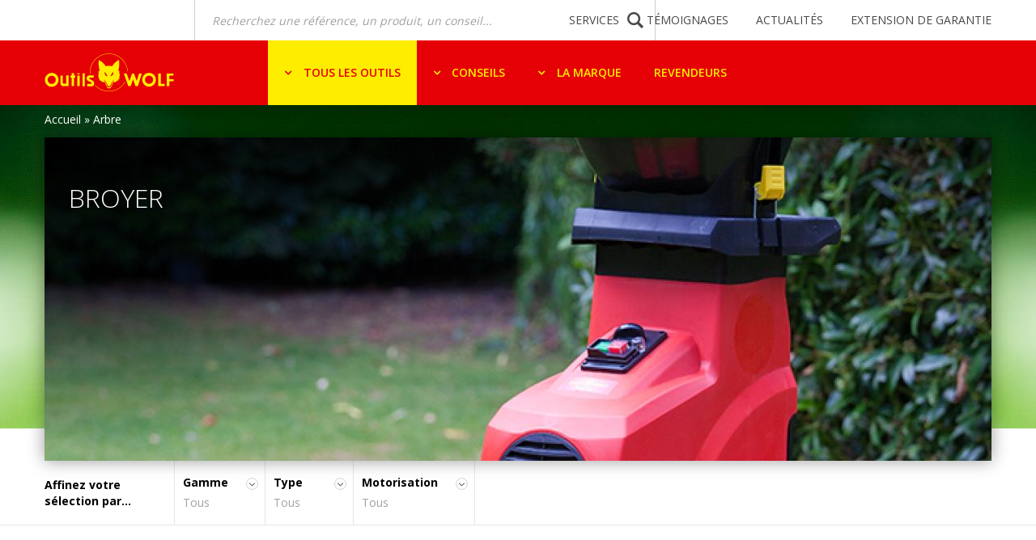

--- FILE ---
content_type: text/html; charset=utf-8
request_url: https://www.outils-wolf.fr/univers/arbre/broyer
body_size: 11438
content:
<!DOCTYPE html PUBLIC "-//W3C//DTD XHTML+RDFa 1.0//EN"
  "http://www.w3.org/MarkUp/DTD/xhtml-rdfa-1.dtd">
<html xmlns="http://www.w3.org/1999/xhtml" xml:lang="fr" version="XHTML+RDFa 1.0" dir="ltr"
  xmlns:content="http://purl.org/rss/1.0/modules/content/"
  xmlns:dc="http://purl.org/dc/terms/"
  xmlns:foaf="http://xmlns.com/foaf/0.1/"
  xmlns:og="http://ogp.me/ns#"
  xmlns:rdfs="http://www.w3.org/2000/01/rdf-schema#"
  xmlns:sioc="http://rdfs.org/sioc/ns#"
  xmlns:sioct="http://rdfs.org/sioc/types#"
  xmlns:skos="http://www.w3.org/2004/02/skos/core#"
  xmlns:xsd="http://www.w3.org/2001/XMLSchema#">
    <head profile="http://www.w3.org/1999/xhtml/vocab">
        <meta charset="utf-8">
        <meta id="viewport" name="viewport" content ="width=device-width, minimum-scale=1.0, maximum-scale=1.0, user-scalable=no" />

                <meta name="google-site-verification" content="ddaWIocb7bvxMseI6r3whlqEJNneyEeULTWYU_DCvNU" />

        <!--[if IE]><![endif]-->
<meta http-equiv="Content-Type" content="text/html; charset=utf-8" />
<link rel="alternate" type="application/rss+xml" title="RSS - Broyer" href="https://www.outils-wolf.fr/taxonomy/term/1055/feed" />
<meta about="/univers/arbre/broyer" typeof="skos:Concept" property="rdfs:label skos:prefLabel" content="Broyer" />
<link rel="shortcut icon" href="https://www.outils-wolf.fr/sites/all/themes/etesia/favicon.ico" type="image/vnd.microsoft.icon" />
<script type="text/javascript">dataLayer = [{"entityType":"taxonomy_term","entityBundle":"univers","entityId":"1055","entityLabel":"Broyer","entityLanguage":"fr","entityVid":"19","entityName":"Broyer","entityTaxonomy":{"univers":{"1055":"Broyer"}},"drupalLanguage":"fr","userUid":0}];</script>
<meta name="generator" content="Drupal 7 (http://drupal.org)" />
<link rel="canonical" href="https://www.outils-wolf.fr/univers/arbre/broyer" />
<link rel="shortlink" href="https://www.outils-wolf.fr/taxonomy/term/1055" />

<!-- Facebook Pixel Code -->
<script>
!function(f,b,e,v,n,t,s){if(f.fbq)return;n=f.fbq=function(){n.callMethod?
n.callMethod.apply(n,arguments):n.queue.push(arguments)};if(!f._fbq)f._fbq=n;
n.push=n;n.loaded=!0;n.version='2.0';n.queue=[];t=b.createElement(e);t.async=!0;
t.src=v;s=b.getElementsByTagName(e)[0];s.parentNode.insertBefore(t,s)}(window,
document,'script','//connect.facebook.net/en_US/fbevents.js');

fbq('init', '2983180031752897');
fbq('track', 'PageView');
</script>
<noscript><img height='1' width='1' style='display:none' src='https://www.facebook.com/tr?id=2983180031752897&ev=PageView&noscript=1' /></noscript>
<!-- End Facebook Pixel Code -->
        <title>Broyer - Arbre | Outils Wolf</title>
        <link type="text/css" rel="stylesheet" href="https://www.outils-wolf.fr/sites/default/files/css/css_hMieG8d_Dsh0scORj2bOHbu1GrYPfCvgmctoWJmw8bg.css" media="all" />
<link type="text/css" rel="stylesheet" href="https://www.outils-wolf.fr/sites/default/files/css/css_5bFisspNXYl5Qa4ErA414o4sut1lk4nCao1_rR94iOs.css" media="all" />
<link type="text/css" rel="stylesheet" href="https://www.outils-wolf.fr/sites/default/files/css/css_SPk8xKxn1OALjqP4N9ZJT-FH5d37S3jDv74lRp73kEE.css" media="all" />
<link type="text/css" rel="stylesheet" href="https://www.outils-wolf.fr/sites/default/files/css/css_WcTrOPgA0qpuSSepoJRL950OLIkoblqxp0EsEKEm7iU.css" media="all" />
<link type="text/css" rel="stylesheet" href="https://www.outils-wolf.fr/sites/default/files/css/css_47DEQpj8HBSa-_TImW-5JCeuQeRkm5NMpJWZG3hSuFU.css" media="print" />
        <script type="text/javascript" defer="defer" src="/sites/default/files/google_tag/global_gtm/google_tag.script.js?t6lrm1"></script>
<script type="text/javascript" src="/sites/all/modules/essentials/jquery_update/replace/jquery/1.10/jquery.min.js?v=1.10.2"></script>
<script type="text/javascript" src="/misc/jquery-extend-3.4.0.js?v=1.10.2"></script>
<script type="text/javascript" src="/misc/jquery-html-prefilter-3.5.0-backport.js?v=1.10.2"></script>
<script type="text/javascript" src="/misc/jquery.once.js?v=1.2"></script>
<script type="text/javascript" src="/misc/drupal.js?t6lrm1"></script>
<script type="text/javascript">
<!--//--><![CDATA[//><!--
jQuery.extend(Drupal.settings, {"basePath":"\/","pathPrefix":"","setHasJsCookie":0,"ajaxPageState":{"theme":"etesia","theme_token":"3HM7_kzhYVIVrE_poiIOtGVoohImmAMLQThL74gv08Y","jquery_version":"1.10","js":{"https:\/\/www.outils-wolf.fr\/sites\/default\/files\/google_tag\/global_gtm\/google_tag.script.js":1,"sites\/all\/modules\/essentials\/jquery_update\/replace\/jquery\/1.10\/jquery.min.js":1,"misc\/jquery-extend-3.4.0.js":1,"misc\/jquery-html-prefilter-3.5.0-backport.js":1,"misc\/jquery.once.js":1,"misc\/drupal.js":1,"misc\/ajax.js":1,"sites\/all\/modules\/essentials\/jquery_update\/js\/jquery_update.js":1,"sites\/all\/modules\/advisa\/advisa_doofinder\/js\/advisa_doofinder.js":1,"misc\/progress.js":1,"sites\/all\/modules\/ecommerce\/dc_ajax_add_cart\/js\/dc_ajax_add_cart_html.js":1,"public:\/\/languages\/fr_YhPBduJfrpKAtHA9EaxX8WNszx11ilcPiWiY28oeYwA.js":1,"sites\/all\/modules\/advisa\/advisa_commerce\/js\/advisa_commerce.js":1,"sites\/all\/modules\/advisa\/advisa_signature\/js\/advisa_signature.js":1,"sites\/all\/modules\/contents\/custom_search\/js\/custom_search.js":1,"sites\/all\/modules\/forms\/captcha\/captcha.js":1,"sites\/all\/modules\/advisa_ow\/advisa_ow_filtres\/js\/advisa_ow_filtres.js":1,"sites\/all\/modules\/essentials\/form_placeholder\/form_placeholder.js":1,"sites\/all\/libraries\/jquery.placeholder\/jquery.placeholder.js":1,"sites\/all\/modules\/seo\/datalayer\/datalayer.js":1,"sites\/all\/themes\/etesia\/js\/utils.js":1,"sites\/all\/themes\/etesia\/js\/bootstrap.min.js":1,"sites\/all\/themes\/etesia\/js\/bootstrap-tabcollapse.js":1,"sites\/all\/themes\/etesia\/js\/video\/covervid.js":1,"sites\/all\/themes\/etesia\/js\/colorbox.js":1,"sites\/all\/themes\/etesia\/js\/fonctions.js":1,"sites\/all\/themes\/etesia\/js\/jquery.cycle2.min.js":1,"sites\/all\/themes\/etesia\/js\/jquery.cycle2.carousel.min.js":1,"sites\/all\/themes\/etesia\/js\/jquery.cycle2.swipe.min.js":1,"sites\/all\/themes\/etesia\/js\/jquery.isotope.min.js":1,"sites\/all\/themes\/etesia\/js\/nav.js":1,"sites\/all\/themes\/etesia\/js\/imagesloaded.js":1,"sites\/all\/themes\/etesia\/js\/select2\/js\/select2.full.min.js":1,"sites\/all\/themes\/etesia\/js\/jquery.hoverIntent.js":1,"sites\/all\/themes\/etesia\/js\/swiper\/js\/swiper.js":1,"sites\/all\/themes\/etesia\/js\/jquery.fitvids.js":1,"sites\/all\/themes\/etesia\/js\/rateyo\/jquery.rateyo.js":1,"sites\/all\/themes\/etesia\/js\/outils-wolf.js":1},"css":{"modules\/system\/system.base.css":1,"modules\/system\/system.menus.css":1,"modules\/system\/system.messages.css":1,"modules\/system\/system.theme.css":1,"sites\/all\/modules\/ecommerce\/dc_ajax_add_cart\/css\/dc_ajax_add_cart.css":1,"sites\/all\/modules\/advisa\/advisa_doofinder\/css\/advisa_doofinder.css":1,"modules\/comment\/comment.css":1,"sites\/all\/modules\/advisa_features\/etesia_gabarit_promo\/css\/gabarit_promo.css":1,"modules\/field\/theme\/field.css":1,"sites\/all\/modules\/essentials\/logintoboggan\/logintoboggan.css":1,"modules\/node\/node.css":1,"modules\/search\/search.css":1,"modules\/user\/user.css":1,"sites\/all\/modules\/essentials\/views\/css\/views.css":1,"sites\/all\/modules\/contents\/ckeditor\/css\/ckeditor.css":1,"sites\/all\/modules\/advisa\/advisa_signature\/css\/advisa_signature.css":1,"sites\/all\/modules\/essentials\/ctools\/css\/ctools.css":1,"sites\/all\/modules\/contents\/custom_search\/custom_search.css":1,"sites\/all\/modules\/advisa_ow\/advisa_ow_filtres\/css\/advisa_ow_filtres.css":1,"modules\/taxonomy\/taxonomy.css":1,"sites\/all\/themes\/etesia\/css\/styles.css":1,"sites\/all\/themes\/etesia\/css\/font-awesome.min.css":1,"sites\/all\/themes\/etesia\/js\/select2\/css\/select2.min.css":1,"sites\/all\/themes\/etesia\/css\/custom.css":1,"sites\/all\/themes\/etesia\/js\/swiper\/css\/swiper.css":1,"sites\/all\/themes\/etesia\/js\/rateyo\/jquery.rateyo.css":1,"sites\/all\/themes\/etesia\/css\/ow\/outils-wolf.css":1,"sites\/all\/themes\/etesia\/css\/print.css":1}},"custom_search":{"form_target":"_self","solr":0},"form_placeholder":{"fallback_support":true,"include":".order-process-shared *","exclude":"","required_indicator":"leave"},"urlIsAjaxTrusted":{"\/search\/node":true,"\/univers\/arbre\/broyer":true},"dataLayer":{"languages":{"fr":{"language":"fr","name":"French","native":"FR","direction":"0","enabled":"1","plurals":"2","formula":"($n\u003E1)","domain":"outils-wolf.dev.php56.sbg.advisa.fr","prefix":"","weight":"-10","javascript":"YhPBduJfrpKAtHA9EaxX8WNszx11ilcPiWiY28oeYwA"},"en":{"language":"en","name":"English","native":"EN","direction":"0","enabled":"0","plurals":"0","formula":"","domain":"etesia-en.advisa.fr","prefix":"","weight":"-9","javascript":""}}}});
//--><!]]>
</script>
<script type="text/javascript" src="/misc/ajax.js?v=7.96"></script>
<script type="text/javascript" src="/sites/all/modules/essentials/jquery_update/js/jquery_update.js?v=0.0.1"></script>
<script type="text/javascript" src="/sites/all/modules/advisa/advisa_doofinder/js/advisa_doofinder.js?t6lrm1"></script>
<script type="text/javascript" src="/misc/progress.js?v=7.96"></script>
<script type="text/javascript" src="/sites/all/modules/ecommerce/dc_ajax_add_cart/js/dc_ajax_add_cart_html.js?v=1.0.0"></script>
<script type="text/javascript" src="/sites/default/files/languages/fr_YhPBduJfrpKAtHA9EaxX8WNszx11ilcPiWiY28oeYwA.js?t6lrm1"></script>
<script type="text/javascript" src="/sites/all/modules/advisa/advisa_commerce/js/advisa_commerce.js?t6lrm1"></script>
<script type="text/javascript" src="/sites/all/modules/advisa/advisa_signature/js/advisa_signature.js?t6lrm1"></script>
<script type="text/javascript" src="/sites/all/modules/contents/custom_search/js/custom_search.js?t6lrm1"></script>
<script type="text/javascript" src="/sites/all/modules/forms/captcha/captcha.js?t6lrm1"></script>
<script type="text/javascript" src="/sites/all/modules/advisa_ow/advisa_ow_filtres/js/advisa_ow_filtres.js?t6lrm1"></script>
<script type="text/javascript" src="/sites/all/modules/essentials/form_placeholder/form_placeholder.js?t6lrm1"></script>
<script type="text/javascript" src="/sites/all/libraries/jquery.placeholder/jquery.placeholder.js?t6lrm1"></script>
<script type="text/javascript" src="/sites/all/modules/seo/datalayer/datalayer.js?t6lrm1"></script>
<script type="text/javascript" src="/sites/all/themes/etesia/js/utils.js?t6lrm1"></script>
<script type="text/javascript" src="/sites/all/themes/etesia/js/bootstrap.min.js?t6lrm1"></script>
<script type="text/javascript" src="/sites/all/themes/etesia/js/bootstrap-tabcollapse.js?t6lrm1"></script>
<script type="text/javascript" src="/sites/all/themes/etesia/js/video/covervid.js?t6lrm1"></script>
<script type="text/javascript" src="/sites/all/themes/etesia/js/colorbox.js?t6lrm1"></script>
<script type="text/javascript" src="/sites/all/themes/etesia/js/fonctions.js?t6lrm1"></script>
<script type="text/javascript" src="/sites/all/themes/etesia/js/jquery.cycle2.min.js?t6lrm1"></script>
<script type="text/javascript" src="/sites/all/themes/etesia/js/jquery.cycle2.carousel.min.js?t6lrm1"></script>
<script type="text/javascript" src="/sites/all/themes/etesia/js/jquery.cycle2.swipe.min.js?t6lrm1"></script>
<script type="text/javascript" src="/sites/all/themes/etesia/js/jquery.isotope.min.js?t6lrm1"></script>
<script type="text/javascript" src="/sites/all/themes/etesia/js/nav.js?t6lrm1"></script>
<script type="text/javascript" src="/sites/all/themes/etesia/js/imagesloaded.js?t6lrm1"></script>
<script type="text/javascript" src="/sites/all/themes/etesia/js/select2/js/select2.full.min.js?t6lrm1"></script>
<script type="text/javascript" src="/sites/all/themes/etesia/js/jquery.hoverIntent.js?t6lrm1"></script>
<script type="text/javascript" src="/sites/all/themes/etesia/js/swiper/js/swiper.js?t6lrm1"></script>
<script type="text/javascript" src="/sites/all/themes/etesia/js/jquery.fitvids.js?t6lrm1"></script>
<script type="text/javascript" src="/sites/all/themes/etesia/js/rateyo/jquery.rateyo.js?t6lrm1"></script>
<script type="text/javascript" src="/sites/all/themes/etesia/js/outils-wolf.js?t6lrm1"></script>
        <link href='https://fonts.googleapis.com/css?family=Open+Sans:300,400,600,700,800' rel='stylesheet' type='text/css'>

        <link href="https://www.outils-wolf.fr" rel="alternate" hreflang="x-default" />
        
        <script type="application/ld+json">
        {
            "@context": "http://schema.org",
            "@type": "Organization",
            "name" : "Outils Wolf",
            "alternateName" : "Depuis 1958, votre fabricant français spécialiste de la tondeuse à gazon et des outils de jardin",
            "url": "https://www.outils-wolf.fr",
            "logo": "https://www.outils-wolf.fr/sites/all/themes/etesia/logo.svg",
            "contactPoint" : [{
                "@type" : "ContactPoint",
                "telephone" : "+33 (0)3 88 54 88 00",
                "contactType" : "customer service"
            }],
            "sameAs" : [
                "https://www.facebook.com/outilswolf.fr/",
                "",
                "https://www.youtube.com/user/JFHOERLE",
                "https://vimeo.com/user3317068",
                "https://www.dailymotion.com/HOERLE",
            ]
        }
        </script>
    </head>
    <body class="html not-front not-logged-in one-sidebar sidebar-first page-taxonomy page-taxonomy-term page-taxonomy-term- page-taxonomy-term-1055 i18n-fr" >
        <div id="skip-link">
          <a href="#main-content" class="element-invisible element-focusable">Aller au contenu principal</a>
        </div>

        <noscript aria-hidden="true"><iframe src="https://www.googletagmanager.com/ns.html?id=GTM-NXX44JZ" height="0" width="0" style="display:none;visibility:hidden"></iframe></noscript>
        
<div id="page-wrapper">
    <div id="page">
        <div class="overlay-video"></div>
        <header id="header" class="header">
  <div class="section clearfix">
    <div class="hidden-sm hidden-xs">
          <div class="region region-header">
        <div class="container">
                <div id="block-custom-search-blocks-1" class="block block-custom-search-blocks">
                        
        <div class="content">

            <form class="search-form" role="search" action="/univers/arbre/broyer" method="post" id="custom-search-blocks-form-1" accept-charset="UTF-8"><div><div class="form-item form-type-textfield form-item-custom-search-blocks-form-1 edit-custom-search-blocks-form-1--2">
  <input title="Indiquer les termes à rechercher" class="custom-search-box form-text" placeholder="Recherchez une référence, un produit, un conseil..." id="search" type="text" name="custom_search_blocks_form_1" value="" size="15" maxlength="128" />
</div>
<input type="hidden" name="delta" value="1" />
<input type="hidden" name="form_build_id" value="form-Hwjwr38CstYuN43pHNEEsD7zYnz446ZS8g-MoclIdDU" />
<input type="hidden" name="form_id" value="custom_search_blocks_form_1" />
<div class="form-actions form-wrapper" id="edit-actions"><input type="submit" id="edit-submit" name="op" value=" " class="form-submit" /></div></div></form>
            <div class="clear"></div>
        </div>
    </div>
<div class="menu-block-wrapper menu-block-1 menu-name-menu-menu-header parent-mlid-0 menu-level-1">
    <ul class="menu"><li class="first expanded menu-mlid-4168"><a href="/services-0">Services</a><ul class="menu"><li class="first last leaf menu-mlid-6364"><a href="/garantie">Extension de garantie</a></li>
</ul></li>
<li class="leaf menu-mlid-4158"><a href="/temoignages">Témoignages</a></li>
<li class="leaf menu-mlid-4169"><a href="/actualites">Actualités</a></li>
<li class="last leaf menu-mlid-6363"><a href="/garantie">Extension de garantie</a></li>
</ul></div>
        </div>
    </div>
    </div>

    <div class="nav-wrapper">
      <div class="container">
        <div class="container-inner">
                    <div class="site-name">
                      <a href="/"
              rel="home"
              class="logotype">
              <img src="/sites/all/themes/etesia/logo.svg" alt="Outils Wolf | Outillage de jardinage et tondeuses à gazon" />
            </a>
                    </div>
          
          <nav id="main-menu" class="main-menu">
                        <ul data-menu="main" class="depth-1">
              
              <li class="item-search hidden-md hidden-lg">
                <div class="fake-search-wrapper">
                  <input type="text" name="fake-search-field" placeholder="Rechercher" class="fake-search-field">
                  <button type="button" class="fake-search-trigger">OK</button>
                </div>
              </li>

              
                          <li  id="tools" class=" is-active-trail" style="">
                <a href="/"
                  >
                  Tous les outils                </a>
                
<div id="megamenu--1" class="megamenu megamenu--1">
    <ul class="megamenu__tabs">
        <li class="megamenu__tab-item megamenu__tab-item--1 is-active">
            <a href="#megamenu__tab-content--1" class="megamenu__tab-link">Par gamme</a>
        </li>
        <li class="megamenu__tab-item megamenu__tab-item--2 ">
            <a href="#megamenu__tab-content--2" class="megamenu__tab-link">Par Univers</a>
        </li>
    </ul>

    <div id="megamenu__tab-content--1" class="megamenu__tab-content megamenu__tab-content--1 is-active">
        <div class="container">
                        <div class="megamenu__subnav megamenu__subnav--0">
                                                                <ul>
                    <li class="depth-3 has-subnav">
                        <a class="icon-tondeuse"
                           href="/gamme/tondeuses"
                           >
                            <span>Tondeuses</span>
                        </a>
                                                    <ul>
                                                                                                                                    <li class="depth-4">
                                        <a href="/gamme/tondeuses/tondeuses-autoportees">Tondeuses autoportées</a>
                                    </li>
                                                                                                                                                                    <li class="depth-4">
                                        <a href="/gamme/tondeuses/tondeuses-thermiques">Tondeuses thermiques</a>
                                    </li>
                                                                                                                                                                                                                                                                                                                                                                    <li class="depth-4">
                                        <a href="/gamme/tondeuses/accessoires">Accessoires</a>
                                    </li>
                                                                                                                                                                    <li class="depth-4">
                                        <a href="/gamme/tondeuses/pieces-detachees">Pièces détachées</a>
                                    </li>
                                                                                            </ul>
                                        </li>
                </ul>
                                                                                <ul>
                    <li class="depth-3 has-subnav">
                        <a class="icon-multistar"
                           href="/gamme/outils-multi-star"
                           >
                            <span>Outils<br /> MULTI-STAR</span>
                        </a>
                                                    <ul>
                                                                                                                                    <li class="depth-4">
                                        <a href="/gamme/outils-multi-star/scarificateurs">Scarificateurs</a>
                                    </li>
                                                                                                                                                                    <li class="depth-4">
                                        <a href="/gamme/outils-multi-star/balais-pelouse">Balais pelouse</a>
                                    </li>
                                                                                                                                                                    <li class="depth-4">
                                        <a href="/gamme/outils-multi-star/outils-de-desherbage">Outils de désherbage</a>
                                    </li>
                                                                                                                                                                    <li class="depth-4">
                                        <a href="/gamme/outils-multi-star/rateaux">Râteaux</a>
                                    </li>
                                                                                                                                                                    <li class="depth-4">
                                        <a href="/gamme/outils-multi-star/dresse-bordure">Dresse bordure</a>
                                    </li>
                                                                                                                                                                    <li class="depth-4">
                                        <a href="/gamme/outils-multi-star/outils-daeration">Outils d'aération</a>
                                    </li>
                                                                                                                                                                    <li class="depth-4">
                                        <a href="/gamme/outils-multi-star/outils-de-plantation">Outils de plantation</a>
                                    </li>
                                                                                                                                                                    <li class="depth-4">
                                        <a href="/gamme/outils-multi-star/coupants">Coupants</a>
                                    </li>
                                                                                                                                                                    <li class="depth-4">
                                        <a href="/gamme/outils-multi-star/outils-de-nettoyage">Outils de nettoyage</a>
                                    </li>
                                                                                                                                                                    <li class="depth-4">
                                        <a href="/gamme/outils-multi-star/pelle-neige">Pelle à neige</a>
                                    </li>
                                                                                                                                                                    <li class="depth-4">
                                        <a href="/gamme/outils-multi-star/petits-outils">Petits Outils</a>
                                    </li>
                                                                                                                                                                    <li class="depth-4">
                                        <a href="/gamme/outils-multi-star/manches">Manches</a>
                                    </li>
                                                                                                                                                                    <li class="depth-4">
                                        <a href="/gamme/outils-multi-star/produits-complementaires">Produits complémentaires</a>
                                    </li>
                                                                                            </ul>
                                        </li>
                </ul>
                                                                                <ul>
                    <li class="depth-3 has-subnav">
                        <a class="icon-outils-coupants"
                           href="/gamme/outils-coupants"
                           >
                            <span>Outils<br /> coupants</span>
                        </a>
                                                    <ul>
                                                                                                                                    <li class="depth-4">
                                        <a href="/gamme/outils-coupants/secateurs">Sécateurs</a>
                                    </li>
                                                                                                                                                                    <li class="depth-4">
                                        <a href="/gamme/outils-coupants/cisailles">Cisailles</a>
                                    </li>
                                                                                                                                                                    <li class="depth-4">
                                        <a href="/gamme/outils-coupants/scies">Scies</a>
                                    </li>
                                                                                                                                                                    <li class="depth-4">
                                        <a href="/gamme/outils-coupants/elagueurs">Élagueurs</a>
                                    </li>
                                                                                                                                                                    <li class="depth-4">
                                        <a href="/gamme/outils-coupants/echenilloirs">Échenilloirs</a>
                                    </li>
                                                                                            </ul>
                                        </li>
                </ul>
                                                                                <ul>
                    <li class="depth-3 has-subnav">
                        <a class="icon-outils-traditionnels"
                           href="/gamme/outils-traditionnels"
                           >
                            <span>Outils<br /> traditionnels</span>
                        </a>
                                                    <ul>
                                                                                                                                    <li class="depth-4">
                                        <a href="/gamme/outils-traditionnels/balais-gazon">Balais à gazon</a>
                                    </li>
                                                                                                                                                                                                                                                                    <li class="depth-4">
                                        <a href="/gamme/outils-traditionnels/brouette">Brouette</a>
                                    </li>
                                                                                                                                                                    <li class="depth-4">
                                        <a href="/gamme/outils-traditionnels/desherbeurs">Désherbeurs</a>
                                    </li>
                                                                                                                                                                    <li class="depth-4">
                                        <a href="/gamme/outils-traditionnels/enrouleurs">Enrouleurs</a>
                                    </li>
                                                                                                                                                                                                                                                                    <li class="depth-4">
                                        <a href="/gamme/outils-traditionnels/griffes">Griffes</a>
                                    </li>
                                                                                                                                                                    <li class="depth-4">
                                        <a href="/gamme/outils-traditionnels/manches">Manches</a>
                                    </li>
                                                                                                                                                                    <li class="depth-4">
                                        <a href="/gamme/outils-traditionnels/outils-de-plantation">Outils de plantation</a>
                                    </li>
                                                                                                                                                                    <li class="depth-4">
                                        <a href="/gamme/outils-traditionnels/rateaux">Râteaux</a>
                                    </li>
                                                                                                                                                                    <li class="depth-4">
                                        <a href="/gamme/outils-traditionnels/semoirs">Semoirs</a>
                                    </li>
                                                                                                                                                                    <li class="depth-4">
                                        <a href="/gamme/outils-traditionnels/serfouettes">Serfouettes</a>
                                    </li>
                                                                                                                                                                    <li class="depth-4">
                                        <a href="/gamme/outils-traditionnels/epandeurs">Épandeurs</a>
                                    </li>
                                                                                            </ul>
                                        </li>
                </ul>
                                                                                <ul>
                    <li class="depth-3 has-subnav">
                        <a class="icon-outils-motorises"
                           href="/gamme/outils-motorises"
                           >
                            <span>Outils<br /> motorisés</span>
                        </a>
                                                    <ul>
                                                                                                                                    <li class="depth-4">
                                        <a href="/gamme/outils-motorises/broyeur">Broyeur</a>
                                    </li>
                                                                                                                                                                    <li class="depth-4">
                                        <a href="/gamme/outils-motorises/scarificateurs">Scarificateurs</a>
                                    </li>
                                                                                                                                                                    <li class="depth-4">
                                        <a href="/gamme/outils-motorises/taille-herbe">Taille herbe</a>
                                    </li>
                                                                                                                                                                    <li class="depth-4">
                                        <a href="/gamme/outils-motorises/elagueurs">Elagueurs</a>
                                    </li>
                                                                                                                                                                                                                                                                    <li class="depth-4">
                                        <a href="/gamme/outils-motorises/accessoires">Accessoires</a>
                                    </li>
                                                                                                                                                                    <li class="depth-4">
                                        <a href="/gamme/outils-motorises/pieces-detachees">Pièces détachées</a>
                                    </li>
                                                                                            </ul>
                                        </li>
                </ul>
                                            </div>
            <div class="megamenu__subnav megamenu__subnav--1">
                                                                                <ul>
                    <li class="depth-3">
                        <a class="icon-semences toutou"
                           href="/gamme/engrais"
                           >
                            <span>Engrais</span>
                        </a>
                    </li>
                </ul>
                                                                                                <ul>
                    <li class="depth-3">
                        <a class="icon-gants"
                           href="/gamme/gants"
                           data-allowlink="1">
                            <span>Gants</span>
                        </a>
                    </li>
                </ul>
                                                                                                <ul>
                    <li class="depth-3">
                        <a class="icon-pieces-detachees"
                           href="/gamme/pieces-detachees"
                           data-allowlink="1">
                            <span>Pièces<br /> détachées</span>
                        </a>
                    </li>
                </ul>
                                                                                                <ul>
                    <li class="depth-3">
                        <a class="picto_exclamation"
                           href="/gamme/derniere-chance"
                           >
                            <span>Dernière <br />Chance</span>
                        </a>
                    </li>
                </ul>
                                                                                                            </div>
        </div><!-- /.container -->
    </div>
    <div id="megamenu__tab-content--2" class="megamenu__tab-content megamenu__tab-content--2 ">
        <div class="container">
            <div class="megamenu__subnav megamenu__subnav--0">
                                                                <ul>
                    <li class="depth-3 has-subnav">
                        <a class="icon-pelouse"
                           href="/univers/pelouse"
                           >
                           <span>Pelouse</span>
                        </a>
                                                <ul>
                                                                                                                                <li class="depth-4">
                                        <a href="/univers/pelouse/tondre">Tondre</a>
                                    </li>
                                                                                                                                                                <li class="depth-4">
                                        <a href="/univers/pelouse/scarifier">Scarifier</a>
                                    </li>
                                                                                                                                                                <li class="depth-4">
                                        <a href="/univers/pelouse/mulcher">Mulcher</a>
                                    </li>
                                                                                                                                                                <li class="depth-4">
                                        <a href="/univers/pelouse/faucher">Faucher</a>
                                    </li>
                                                                                                                                                                <li class="depth-4">
                                        <a href="/univers/pelouse/couper">Couper</a>
                                    </li>
                                                                                                                                                                <li class="depth-4">
                                        <a href="/univers/pelouse/ramasser">Ramasser</a>
                                    </li>
                                                                                                                                                                <li class="depth-4">
                                        <a href="/univers/pelouse/balayer">Balayer</a>
                                    </li>
                                                                                                                                                                <li class="depth-4">
                                        <a href="/univers/pelouse/debroussailler">Débroussailler</a>
                                    </li>
                                                                                                                                                                <li class="depth-4">
                                        <a href="/univers/pelouse/nettoyer">Nettoyer</a>
                                    </li>
                                                                                                                                                                <li class="depth-4">
                                        <a href="/univers/pelouse/entretenir">Entretenir</a>
                                    </li>
                                                                                    </ul>
                                            </li>
                </ul>
                                                                              <ul>
                    <li class="depth-3 has-subnav">
                        <a class="icon-massif"
                           href="/univers/massif"
                           >
                           <span>Massif</span>
                        </a>
                                                <ul>
                                                                                                                                <li class="depth-4">
                                        <a href="/univers/massif/planter">Planter</a>
                                    </li>
                                                                                                                                                                <li class="depth-4">
                                        <a href="/univers/massif/aerer">Aérer</a>
                                    </li>
                                                                                                                                                                <li class="depth-4">
                                        <a href="/univers/massif/nettoyer">Nettoyer</a>
                                    </li>
                                                                                    </ul>
                                            </li>
                </ul>
                                                                              <ul>
                    <li class="depth-3 has-subnav">
                        <a class="icon-potager"
                           href="/univers/potager"
                           >
                           <span>Potager</span>
                        </a>
                                                <ul>
                                                                                                                                <li class="depth-4">
                                        <a href="/univers/potager/preparer-le-sol">Préparer le sol</a>
                                    </li>
                                                                                                                                                                <li class="depth-4">
                                        <a href="/univers/potager/aerer-le-sol">Aérer le sol</a>
                                    </li>
                                                                                                                                                                <li class="depth-4">
                                        <a href="/univers/potager/planter">Planter</a>
                                    </li>
                                                                                    </ul>
                                            </li>
                </ul>
                                                                              <ul>
                    <li class="depth-3 has-subnav">
                        <a class="icon-arbres-buissons"
                           href="/univers/arbre"
                           >
                           <span>Arbre</span>
                        </a>
                                                <ul>
                                                                                                                                <li class="depth-4">
                                        <a href="/univers/arbre/tailler">Tailler</a>
                                    </li>
                                                                                                                                                                <li class="depth-4">
                                        <a href="/univers/arbre/elaguer">Elaguer</a>
                                    </li>
                                                                                                                                                                <li class="depth-4">
                                        <a href="/univers/arbre/scier">Scier</a>
                                    </li>
                                                                                                                                                                <li class="depth-4">
                                        <a href="/univers/arbre/broyer">Broyer</a>
                                    </li>
                                                                                                                                                                <li class="depth-4">
                                        <a href="/univers/arbre/cueillir">Cueillir</a>
                                    </li>
                                                                                    </ul>
                                            </li>
                </ul>
                                                                              <ul>
                    <li class="depth-3 has-subnav">
                        <a class="icon-terrasses-balcons"
                           href="/univers/entretien"
                           >
                           <span>Entretien</span>
                        </a>
                                                <ul>
                                                                                                                                <li class="depth-4">
                                        <a href="/univers/entretien/deneiger">Déneiger</a>
                                    </li>
                                                                                                                                                                <li class="depth-4">
                                        <a href="/univers/entretien/nettoyer">Nettoyer</a>
                                    </li>
                                                                                    </ul>
                                            </li>
                </ul>
                                                                              <ul>
                    <li class="depth-3 has-subnav">
                        <a class="icon-desherbage-ecologique"
                           href="/univers/desherbage-ecologique"
                           >
                           <span>Désherbage<br /> Ecologique</span>
                        </a>
                                                <ul>
                                                                                                                                <li class="depth-4">
                                        <a href="/univers/desherbage-ecologique/desherber">Désherber</a>
                                    </li>
                                                                                    </ul>
                                            </li>
                </ul>
                                          </div>
        </div><!-- /.container -->
    </div>
</div>
              </li>
              
                          <li  id="advices" class="" style="">
                <a href="/conseils"
                  >
                  Conseils                </a>
                
<div id="megamenu--2" class="megamenu megamenu--2 has-news">
  <div class="container">
    <div class="row">
      <div class="col col--1 col-xs-12 col-md-7 bg-white">
        <strong class="megamenu-heading visible-lg">
          Tous les conseils        </strong>
        <a href="/conseils" class="megamenu-heading hidden-lg">
          Tous les conseils        </a>
        <div class="megamenu__subnav">
                                        <ul>
            <li class="depth-3 has-subnav">
              <a href="/conseils/pelouse-gazon"
                class="icon-pelouse">
                <span>Pelouse<br />& Gazon</span>
              </a>
                            <ul>
                                                <li class="depth-4">
                  <a href="/conseils/pelouse-gazon/semer">Semer</a>
                </li>
                                                <li class="depth-4">
                  <a href="/conseils/pelouse-gazon/entretenir">Entretenir</a>
                </li>
                                                <li class="depth-4">
                  <a href="/conseils/pelouse-gazon/scarifier">Scarifier</a>
                </li>
                                                <li class="depth-4">
                  <a href="/conseils/pelouse-gazon/desherber">Désherber</a>
                </li>
                                                <li class="depth-4">
                  <a href="/conseils/pelouse-gazon/tondre-et-ramasser">Tondre et ramasser</a>
                </li>
                                                <li class="depth-4">
                  <a href="/conseils/pelouse-gazon/tondre-sans-ramasser">Tondre sans ramasser</a>
                </li>
                                                <li class="depth-4">
                  <a href="/conseils/pelouse-gazon/balayer">Balayer</a>
                </li>
                              </ul>
                          </li>
          </ul>
                                                  <ul>
            <li class="depth-3 has-subnav">
              <a href="/conseils/massifs-potagers"
                class="icon-massifs-potager">
                <span>Massifs<br />& potagers</span>
              </a>
                            <ul>
                                                <li class="depth-4">
                  <a href="/conseils/massifs-potagers/preparer-le-sol">Préparer le sol</a>
                </li>
                                                <li class="depth-4">
                  <a href="/conseils/massifs-potagers/planter">Planter</a>
                </li>
                                                <li class="depth-4">
                  <a href="/conseils/massifs-potagers/desherber">Désherber</a>
                </li>
                                                <li class="depth-4">
                  <a href="/conseils/massifs-potagers/entretenir">Entretenir</a>
                </li>
                              </ul>
                          </li>
          </ul>
                                                  <ul>
            <li class="depth-3 has-subnav">
              <a href="/conseils/arbres-buissons"
                class="icon-arbres-buissons">
                <span>Arbres<br />& Buissons</span>
              </a>
                            <ul>
                                                <li class="depth-4">
                  <a href="/conseils/arbres-buissons/planter">Planter</a>
                </li>
                                                <li class="depth-4">
                  <a href="/conseils/arbres-buissons/tailler">Tailler</a>
                </li>
                                                <li class="depth-4">
                  <a href="/conseils/arbres-buissons/elaguer">Élaguer</a>
                </li>
                                                <li class="depth-4">
                  <a href="/conseils/arbres-buissons/cueillir-les-fruits">Cueillir les fruits</a>
                </li>
                              </ul>
                          </li>
          </ul>
                                                  <ul>
            <li class="depth-3 has-subnav">
              <a href="/conseils/terrasses-balcons"
                class="icon-terrasses-balcons">
                <span>Terrasses<br />& Balcons</span>
              </a>
                            <ul>
                                                <li class="depth-4">
                  <a href="/conseils/terrasses-balcons/desherber">Désherber</a>
                </li>
                                                <li class="depth-4">
                  <a href="/conseils/terrasses-balcons/cultiver">Cultiver</a>
                </li>
                                                <li class="depth-4">
                  <a href="/conseils/terrasses-balcons/balayer">Balayer</a>
                </li>
                                                <li class="depth-4">
                  <a href="/conseils/terrasses-balcons/deneiger">Déneiger</a>
                </li>
                                                <li class="depth-4">
                  <a href="/conseils/terrasses-balcons/nettoyer">Nettoyer</a>
                </li>
                              </ul>
                          </li>
          </ul>
                                                  <ul>
            <li class="depth-3 has-subnav">
              <a href="/conseils/entretien-des-outils"
                class="icon-entretien-outils">
                <span>Entretien<br />des outils</span>
              </a>
                            <ul>
                                                <li class="depth-4">
                  <a href="/conseils/entretien-des-outils/tondeuses">Tondeuses</a>
                </li>
                                                <li class="depth-4">
                  <a href="/conseils/entretien-des-outils/batteries">Batteries</a>
                </li>
                                                <li class="depth-4">
                  <a href="/conseils/entretien-des-outils/taille-herbes">Taille-herbes</a>
                </li>
                                                <li class="depth-4">
                  <a href="/conseils/entretien-des-outils/motobineuses">Motobineuses</a>
                </li>
                                                <li class="depth-4">
                  <a href="/conseils/entretien-des-outils/cisailles">Cisailles</a>
                </li>
                                                <li class="depth-4">
                  <a href="/conseils/entretien-des-outils/outils-main">Outils à main</a>
                </li>
                              </ul>
                          </li>
          </ul>
                            </div>
      </div>
            <div class="col col--2 col-xs-12 col-md-5 bg-grayscale--lightgray">
        <strong class="megamenu-heading">
          À la Une        </strong>

                        <a href="/conseils/vers-lautonomie-alimentaire-grace-votre-potager" title="Consulter notre conseil" class="tile grow">
          <h3 class="tile__title">
            Vers l’autonomie alimentaire grâce à votre potager          </h3>
                    <figure class="tile__visual image is-3by2">
            <img src="https://www.outils-wolf.fr/sites/default/files/styles/tile_product_rect/public/conseils/images/vignettes/vegetables-1067269.jpg?itok=apt05yYl" alt="">
          </figure>
                  </a>
              </div>
          </div>
  </div>
</div><!-- /.megamenu -->
              </li>
              
                          <li  id="brand" class="" style="">
                <a href="/"
                  >
                  La marque                </a>
                
<div id="megamenu--3" class="megamenu megamenu--3">
  <div class="cols">
    <div class="col col--1">
      <div class="col-inner">
        <ul class="submenu">
                    <li  id="" class="" style="">
            <a               href="/la-marque/60-ans-dinnovation">
              60 ans d’innovation            </a>
          </li>
                    <li  id="" class="" style="">
            <a               href="/la-marque/des-outils-performants">
              Des outils performants            </a>
          </li>
                    <li  id="" class="" style="">
            <a               href="/la-marque/des-outils-qui-durent">
              Des outils qui durent            </a>
          </li>
                    <li  id="" class="" style="">
            <a               href="/la-marque/des-outils-confortables">
              Des outils confortables            </a>
          </li>
                    <li  id="" class="" style="">
            <a               href="/la-marque/une-marque-francaise">
              Une Marque française            </a>
          </li>
                    <li  id="" class="" style="">
            <a               href="/la-marque/des-services-de-proximite">
              Des Services de proximité            </a>
          </li>
                  </ul>

        <a href="/appel-temoignages" class="testimony-appeal">
          <strong class="h3">Appel à témoignages</strong>
          Vous êtes satisfait de votre produit Outils Wolf, n'hésitez pas nous transmettre votre témoignage.        </a>
      </div>
    </div>
    <div class="col col--2">
      <div class="megamenu__banner"
           style="background-image: url(https://www.outils-wolf.fr/sites/default/files/styles/image_promo/public/settings_form_images/menu-marque.jpg?itok=eg5gaoD1);">
        <div class="col-inner">
          <article class="megamenu__deal">
            <p class="megamenu__deal-content">
              <strong class="megamenu__deal-title">
                Les Outils WOLF depuis 60 au service de votre jardin              </strong>
              Marque française de tondeuses à gazon et d'outils de jardin, Outils WOLF a connu une histoire riche depuis sa création en 1958. La marque s'est continuellement appuyée sur deux fondamentaux : la qualité et l’innovation au service du jardin et des espaces verts.            </p>
                      </article>
        </div>
      </div>
    </div>
  </div>
</div><!-- /.megamenu -->              </li>
              
                          <li  id="dealers" class="" style="">
                <a href="/les-revendeurs"
                   class="allowlink">
                  Revendeurs                </a>
                              </li>
              
                            <li class="item-menu-header hidden-md hidden-lg">
                <ul class="menu">
                                      <li class="leaf">
                    <a href="node/36899">Services</a>
                  </li>
                                      <li class="leaf">
                    <a href="temoignages">Témoignages</a>
                  </li>
                                      <li class="leaf">
                    <a href="actualites">Actualités</a>
                  </li>
                                      <li class="leaf">
                    <a href="node/52941">Extension de garantie</a>
                  </li>
                                    </ul>
              </li>
            </ul>
          </nav>

          <div class="actions-wrapper">
                <div class="region region-tools">
        
            <div id="block-dc-ajax-add-cart-ajax-shopping-cart" class="block block-dc-ajax-add-cart">
                        
        <div class="content">

            
            <div class="clear"></div>
        </div>
    </div>

    </div>

            <button type="button" id="trigger-menu-mobile" class="trigger-menu-mobile" aria-label="Open Menu">
              <svg xmlns="http://www.w3.org/2000/svg" height="15" width="20" viewBox="0 0 20 15" class="trigger-open">
                <path fill-rule="evenodd" d="M19.14 6H.86C.07 6 0 6.67 0 7.5S.07 9 .86 9h18.28c.79 0 .86-.67.86-1.5S19.93 6 19.14 6zm0 6H.86c-.79 0-.86.67-.86 1.5S.07 15 .86 15h18.28c.79 0 .86-.67.86-1.5s-.07-1.5-.86-1.5zM.86 3h18.28c.79 0 .86-.67.86-1.5S19.93 0 19.14 0H.86C.07 0 0 .67 0 1.5S.07 3 .86 3zm0 0"/>
              </svg>

              <svg xmlns="http://www.w3.org/2000/svg" height="12" width="12" viewBox="0 0 12 12" class="trigger-close">
                <path fill-rule="evenodd" d="M6.01319261,4.6081955 L9.6023525,1.01135295 C9.99245905,0.620411367 10.6256237,0.619734441 11.0165653,1.00984099 C11.4075068,1.39994755 11.4081838,2.03311216 11.0180772,2.42405375 L7.42589664,6.02392344 L11.0180772,9.62379314 C11.4081838,10.0147347 11.4075068,10.6478993 11.0165653,11.0380059 C10.6256237,11.4281124 9.99245905,11.4274355 9.6023525,11.0364939 L6.01319261,7.43965139 L2.42403273,11.0364939 C2.03392618,11.4274355 1.40076156,11.4281124 1.00981997,11.0380059 C0.61887839,10.6478993 0.618201465,10.0147347 1.00830802,9.62379314 L4.60048858,6.02392344 L1.00830802,2.42405375 C0.618201465,2.03311216 0.61887839,1.39994755 1.00981997,1.00984099 C1.40076156,0.619734441 2.03392618,0.620411367 2.42403273,1.01135295 L6.01319261,4.6081955 Z"/>
              </svg>
            </button>
          </div><!-- /.actions-wrapper -->
        </div><!-- /.container-inner -->
      </div>
    </div><!-- /.nav-wrapper -->
  </div> <!-- /.section -->
</header>
        <div id="main-wrapper" class="site-content">
                        <div id="breadcrumb">
                <div class="container">
                    <h2 class="element-invisible">Vous êtes ici</h2><div class="breadcrumb"><a href="/">Accueil</a> » <a href="/univers/arbre">Arbre</a></div>                </div>

                <div class="clearer"></div>
            </div>
            
            <div id="main" class="clearfix">
                  <div class="region region-content">
        <div id="block-system-main" class="block block-system">
                        
        <div class="content">

            <div class="term-listing-heading"><div id="taxonomy-term-1055" class="taxonomy-term vocabulary-univers">
    <div class="content">
        <div id="page-products" class="advisa-catalog-products-listing-template">

        <div class="img-full h400  profilage">
  <div class="container">
    <div class="col-xs-12 header-content h400"
         style="background: radial-gradient(570px 400px at 0 0, black 0%, rgba(0, 0, 0, 0) 100%), url('https://www.outils-wolf.fr/sites/default/files/styles/large_lp/public/univers/outils-wolf-broyeur-bvl28-5.jpg?itok=_Lq2tczD') 50% 0 no-repeat;">
            <div id="wrapperc" class="wrapperc col-sm-6">
        <div class="vcenter h400">
                    <h1 class="s3 s3--alt">
            Broyer          </h1>
          
                    <p id="anchor-products-list" style="display: none;">
            <a href="#list-produits" title="Accéder aux produits" class="anchor catch is-simple">
                            <span>
                Voir tous les produits de l'univers              </span>
                          </a>
          </p>
                  </div>
      </div>
    </div>
  </div>
</div><!-- /.img-full -->
        
        <section id="list-produits">
    <div class="filters-products">
        <div class="container">
          <p class='black hidden-sm hidden-xs'>Affinez votre<br />sélection par...</p><div id='open-filters' class='col-xs-6 bouton black  visible-sm visible-xs'>Choisir vos options</div><div  id='reset-form' class='col-xs-6 bouton black'>Réinitialiser</div><div class='fixed-wrapper'>   <i class='fa fa-times-circle close-filters black fs42'></i>   <form name='frm_filter' id='frm_filter' class='form-filters'><p class='title-filter'>Filtres suivant vos critères</p>   <div id='wrapper-form'><div class='wrapper-filter'><span class='filter-selector'>Gamme</span><br /><span class='name'>Tous</span><ul class='filter'><li><input type='radio' name='ow_gamme_split_0' id='ow_gamme_split_0_0' value='0'/><label for='ow_gamme_split_0_0'>Tous</label></li><li><input type='radio' name='ow_gamme_split_0' id='ow_gamme_split_0_1308'  value='1308'/><label for='ow_gamme_split_0_1308'>Dernière chance</label><li><input type='radio' name='ow_gamme_split_0' id='ow_gamme_split_0_975'  value='975'/><label for='ow_gamme_split_0_975'>Outils motorisés</label></ul></div><div class='wrapper-filter'><span class='filter-selector'>Type</span><br /><span class='name'>Tous</span><ul class='filter'><li><input type='radio' name='ow_gamme_split_1' id='ow_gamme_split_1_0' value='0'/><label for='ow_gamme_split_1_0'>Tous</label></li><li><input type='radio' name='ow_gamme_split_1' id='ow_gamme_split_1_1020'  value='1020'/><label for='ow_gamme_split_1_1020'>Broyeur</label></ul></div><div class='wrapper-filter'><span class='filter-selector'>Motorisation</span><br /><span class='name'>Tous</span><ul class='filter'><li><input type='radio' name='filtres_motorisation' id='filtres_motorisation_0' value='0'/><label for='filtres_motorisation_0'>Tous</label></li><li><input type='radio' name='filtres_motorisation' id='filtres_motorisation_1109'  value='1109'/><label for='filtres_motorisation_1109'>Electrique à fil</label></ul></div><input name='univers' id='univers_1055' type='hidden' value='1055'/><div class='clearer'></div><p class='bouton close-filters'>Valider mes filtres</p></div></form></div>
        </div>
    </div>
    <div class="container">

              
        <div class="listing-products" id="filtered-listing-products">
          <script type="text/javascript">
    <!--//--><![CDATA[//><!--
    var dataLayer = dataLayer || []; dataLayer.push({"event":"view_item_list","ecommerce":{"item_list_id":"taxonomy\/term\/1055","item_list_name":"Broyer","items":[{"item_id":"581_fr","item_name":"BVL28 - BROYEUR ELEC 2800W","item_category":"Tondeuse","item_category2":"Derni\u00e8re chance","price":492.42,"quantity":1}]}});
    //--><!]]>
    </script><div class='listing-products'><div class='product col-xs-6 col-sm-4 col-md-3 col-lg-5ths'><a href='/outils/broyeur-de-vegetaux-bvl28' class='goods grow'><figure class="goods__visual image is-1by1"><img class="" typeof="foaf:Image" src="https://www.outils-wolf.fr/sites/default/files/styles/listing_produit/public/outils/images/outils-wolf-broyeur-bvl28-2.jpg?itok=qAlHvYGK" width="270" height="270" alt="Broyeur de végétaux - BVL28" /><span class="goods__sticker"><img src="https://www.outils-wolf.fr/sites/default/files/styles/sticker_small/public/produits/image-promo/macaron-prix-barre.png?itok=lpKiNNsD" alt="" /></span></figure><h2 class='goods__title'>Broyeur de végétaux - BVL28</h2><div class='goods__prices'><span class='goods__price'>Prix non disponible</span></div></a></div></div>        </div>
    </div>
</section>
        
        </div>
    </div>
</div>

</div>
            <div class="clear"></div>
        </div>
    </div>
  </div>

                <div class="clear"></div>

            </div><!-- /#main -->
        </div><!-- /#main-wrapper -->
        
        
<footer id="footer" class="footer site-content">
  <div class="footer__top">
    <div class="container">
      <div class="bloc-center">
        <a href="#skip-link" class="anchor arrowtop"></a>
      </div>
      <div class="block-rs"><div class="col-left col-left--1"><a href="https://www.facebook.com/outilswolf.fr/" class="page-fb" title="Facebook" target="_blank"><i class="fa fa-facebook" aria-hidden="true"></i></a><a href="https://www.youtube.com/channel/UC1-W665yJJoSncy11pDJBmQ" class="page-yt" title="Youtube" target="_blank"><i class="fa fa-youtube" aria-hidden="true"></i></a><a href="https://www.instagram.com/outilswolf/" class="page-is" title="Instagram" target="_blank"><img src="/sites/all/themes/etesia/images/svg/i-instagram.svg" alt="Instagram" style="margin-top:-1px;" /></a></div><div class="col-left col-left--2"><a href="/inscription-newsletter" class="page-nl"><span>Inscrivez-vous à la newsletter</span></a></div><div class="col-left col-left--3 page-contact"><a href="/contact"><svg xmlns="http://www.w3.org/2000/svg" width="64" height="64" viewBox="0 0 64 64"><path d="M32,0 L0,20.2078105 L0,20.3374749 L0,24.3319344 L0,57.36065 L0,64 L64,64 L64,57.3593269 L64,24.3319344 L64,20.3374749 L64,20.2078105 L32,0 Z M32,6.27417254 L57.576,22.4253375 L32,40.8826776 L6.424,22.4240144 L32,6.27417254 Z M5.33333333,28.1795291 L22.8813333,40.8429844 L5.33333333,53.5104091 L5.33333333,28.1795291 Z M7.2,58.7075727 L27.4146667,44.1176738 L32,47.4254409 L36.5853333,44.1176738 L56.8,58.7075727 L7.2,58.7075727 Z M58.6666667,53.5104091 L41.1186667,40.8443075 L58.6666667,28.1795291 L58.6666667,53.5104091 Z"/></svg><span>Contactez-nous</span></a></div></div>
      <div id="footer_second" class="section col-xs-12 col-md-11 col-md-offset-1/2">
        <div class="region-footer-second">
                            <div class="block-menu">
            <ul class="menu">
                                <li>
                      <a href="/gamme/tondeuses">
                        Tondeuses                      </a>
                  </li>
                                <li>
                      <a href="/gamme/outils-multi-star">
                        Outils MULTI-STAR                      </a>
                  </li>
                                <li>
                      <a href="/gamme/outils-coupants">
                        Outils coupants                      </a>
                  </li>
                                <li>
                      <a href="/gamme/outils-traditionnels">
                        Outils traditionnels                      </a>
                  </li>
                                <li>
                      <a href="/gamme/outils-motorises">
                        Outils motorisés                      </a>
                  </li>
                                <li>
                      <a href="/gamme/engrais">
                        Engrais                      </a>
                  </li>
                                <li>
                      <a href="/gamme/gants">
                        Gants                      </a>
                  </li>
                                <li>
                      <a href="/gamme/pieces-detachees">
                        Pièces détachées                      </a>
                  </li>
                                <li>
                      <a href="/gamme/derniere-chance">
                        Dernière chance                      </a>
                  </li>
                                <li>
                      <a href="/gamme/destockage">
                        DÉSTOCKAGE                      </a>
                  </li>
                          </ul>
          </div>
                                      <div class="block-menu">
              <ul class="menu">
                                        <li  id="" class="" style="">
                          <a                                   href="/la-marque/60-ans-dinnovation">
                            60 ans d’innovation                          </a>
                      </li>
                                        <li  id="" class="" style="">
                          <a                                   href="/la-marque/des-outils-performants">
                            Des outils performants                          </a>
                      </li>
                                        <li  id="" class="" style="">
                          <a                                   href="/la-marque/des-outils-qui-durent">
                            Des outils qui durent                          </a>
                      </li>
                                        <li  id="" class="" style="">
                          <a                                   href="/la-marque/des-outils-confortables">
                            Des outils confortables                          </a>
                      </li>
                                        <li  id="" class="" style="">
                          <a                                   href="/la-marque/une-marque-francaise">
                            Une Marque française                          </a>
                      </li>
                                        <li  id="" class="" style="">
                          <a                                   href="/la-marque/des-services-de-proximite">
                            Des Services de proximité                          </a>
                      </li>
                                </ul>
            </div>
                                            <div class="block-menu block-menu--3">
                  <ul class="menu">
                                                                  <li>
                            <a href="/temoignages">
                              Témoignages                            </a>
                        </li>
                                                                                          <li>
                            <a href="/les-revendeurs">
                              Revendeurs                            </a>
                        </li>
                                                                                          <li>
                            <a href="/service-apres-vente">
                              Service après vente                            </a>
                        </li>
                                                                                          <li>
                            <a href="/conditions-generales-de-vente">
                              CGV                            </a>
                        </li>
                                                                                          <li>
                            <a href="https://www.outils-wolf.fr/rgpd">
                              RGPD                            </a>
                        </li>
                                                                                          <li>
                            <a href="/node/36886/">
                              Mentions légales                            </a>
                        </li>
                                                                                                                                    <li>
                            <a href="/services-0">
                              Services                            </a>
                        </li>
                                                              </ul>
              </div>
                                            <div class="block-menu">
                  <ul class="menu">
                                                                                                                                                      <li  id="" class="" style="">
                            <a                                     href="/conditions-generales-de-vente">
                              Paiement x3 x4 sans frais                            </a>
                        </li>
                                                              </ul>
              </div>
                  </div>
      </div>
    </div>
  </div>
  <div class="footer__bottom">
    <div class="container">
      <a href="/"
         rel="home"
         class="logotype">
        <img src="/sites/all/themes/etesia/logo.svg" alt="Outils Wolf | Outillage de jardinage et tondeuses à gazon" />
      </a>
    </div>
  </div>
</footer><!-- /#footer -->
        
    </div><!-- /#page -->
</div><!-- /#page-wrapper -->
            </body>
</html>


--- FILE ---
content_type: text/css
request_url: https://www.outils-wolf.fr/sites/default/files/css/css_5bFisspNXYl5Qa4ErA414o4sut1lk4nCao1_rR94iOs.css
body_size: 3064
content:
#dfclassic{font-family:"Open Sans";border:0;}#dfclassic .df-aside{background-color:#474747;}#dfclassic .df-header{color:black;}#dfclassic .df-icon-list .df-icon svg{transition:fill .3s;fill:#9F9F9F;}#dfclassic .df-icon-list .df-icon:hover svg{fill:#474747;}#dfclassic .df-panel__title,#dfclassic .df-term__value{color:#fff;}#dfclassic .df-term{transition:all .3s;}#dfclassic .df-panel__title,#dfclassic .df-term{text-transform:uppercase;}#dfclassic .df-panel__title{background:none;font-size:14px;font-weight:600;line-height:22px;margin-bottom:10px;}#dfclassic .df-panel__title:focus{text-decoration:none;}#dfclassic .df-term,#dfclassic .df-term__count{font-size:12px;line-height:22px;}#dfclassic .df-term:hover .df-term__value,#dfclassic .df-term:hover[data-selected] .df-term__value{color:#fff;}#dfclassic .df-term__count{color:rgba(255,255,255,.5);}#dfclassic .df-term:active,#dfclassic .df-term:focus,#dfclassic .df-term:hover{background-color:#606060;border-color:#606060;color:white;}#dfclassic .df-term[data-selected]{background-color:transparent;border-color:#f8f8f8;}#dfclassic .noUi-tooltip{background-color:#474747;color:#fff;}#dfclassic[data-layout=grid][data-browser-support~=cssgrid] .df-results{grid-row-gap:20px;}#dfclassic .df-card__content{text-align:left;}#dfclassic .df-card__content .df-card__title{font-weight:bold;}#dfclassic .df-card__content .df-card__price{margin-left:0;}#dfclassic .df-card{border-left:1px solid #f2f2f2 !important;transition:box-shadow .2s;}#dfclassic .df-card:nth-child(3n + 1){border-left:0 !important;}#dfclassic .df-card:hover{background-color:#fff;box-shadow:0 0 20px 0 rgba(0,0,0,0.2);transition:box-shadow .2s;position:relative;}#dfclassic .df-card__main{padding:32px 24px;}#dfclassic .df-slider .noUi-tooltip{border-color:rgba(255,255,255,.5);}#dfclassic .df-slider .noUi-tooltip,#dfclassic .df-slider .noUi-value{font-size:12px;}#dfclassic .df-slider .noUi-horizontal .noUi-handle{border-radius:50%;background-color:#fff;border:0;box-shadow:none;height:20px;width:20px;}#dfclassic .df-slider .noUi-horizontal .noUi-handle:focus{outline:0;}#dfclassic .df-slider .noUi-horizontal .noUi-handle:before,#dfclassic .df-slider .noUi-horizontal .noUi-handle:after{display:none;}#dfclassic .df-slider .noUi-marker-horizontal.noUi-marker{background-color:rgba(255,255,255,.5);}#dfclassic .df-slider .noUi-connect{background:#ffed00;}#dfclassic .df-slider .noUi-horizontal{height:6px;}#dfclassic .df-slider .noUi-connects{border-radius:3px;}#dfclassic .df-slider .noUi-target{border:0;background-color:#e50005;box-shadow:none;}#dfclassic .df-btn,#dfclassic .df-selected-filters [data-role=clear-all-filters],#dfclassic [data-role=panel-content] [data-toggle-extra-content],.df-mobile .df-selected-filters #dfclassic [data-role=clear-all-filters],[data-role=panel-content] #dfclassic [data-toggle-extra-content]{color:white;}#dfclassic [data-role=close]{top:6px;}#dfclassic .df-icon--close svg{fill:black;height:20px;width:20px;}#dfclassic .df-icon--close:hover svg{fill:#e50005;}#dfclassic .df-branding{border:0;}#dfclassic[data-layout=list] .df-card:hover{box-shadow:0 0 20px 0 rgba(0,0,0,.2) inset;}
#comments{margin-top:15px;}.indented{margin-left:25px;}.comment-unpublished{background-color:#fff4f4;}.comment-preview{background-color:#ffffea;}
.node-type-gabarit-promo .promo-head{width:100%;background:transparent url(/sites/all/modules/advisa_features/etesia_gabarit_promo/img/bg-head.jpg) 50% 0 no-repeat;}.node-type-gabarit-promo .promo-bandeau{height:400px;width:100%;box-shadow:0 0 30px 5px rgba(0,0,0,1);margin-top:40px;position:relative;z-index:1;background-repeat:no-repeat;background-size:cover;}.node-type-gabarit-promo .promo-intro{padding-top:80px;padding-left:46px !important;}.node-type-gabarit-promo .promo-intro h1{color:#ffffff;font-family:"Open Sans";font-size:32px;font-weight:800;line-height:30px;text-transform:uppercase;}.node-type-gabarit-promo .promo-intro .sous-titre{color:#ffffff;margin-top:20px;font-family:"Open Sans";font-size:18px;font-weight:700;}.node-type-gabarit-promo .promo-intro .text-intro{margin-top:15px;text-shadow:0 0 2px rgba(0,0,0,0.8);color:#ffffff;font-family:"Open Sans";font-size:14px;font-weight:600;line-height:20px;}.node-type-gabarit-promo .promo-accroche__container{position:relative;top:-40px;z-index:0;background-image:linear-gradient(180deg,#ffffff 0%,#f5f5f5 100%);opacity:0.9;padding-bottom:40px;}.node-type-gabarit-promo .promo-accroche{margin-top:90px;color:#000000;font-size:32px;font-weight:100;text-align:center;line-height:1.3;}.node-type-gabarit-promo .promo-btns{display:flex;justify-content:center;margin-top:30px;}.node-type-gabarit-promo .promo-btns a{transition:all .3s;height:60px;line-height:60px;box-shadow:0 0 10px rgba(0,0,0,0.15);border-radius:5px;color:#ffffff;font-family:"Open Sans";font-size:18px;font-weight:700;text-transform:uppercase;padding:0 35px;}.node-type-gabarit-promo .promo-btns .btn-red{background-color:#dc3d33;margin-right:30px;}.node-type-gabarit-promo .promo-btns .btn-green{background-color:#6cb644;}.node-type-gabarit-promo .promo-btns .btn-red:hover{background-color:#b3342c;box-shadow:0 5px 11px 0 rgba(0,0,0,.18),0 4px 15px 0 rgba(0,0,0,.15);}.node-type-gabarit-promo .promo-btns .btn-green:hover{background-color:#569136;box-shadow:0 5px 11px 0 rgba(0,0,0,.18),0 4px 15px 0 rgba(0,0,0,.15);}.node-type-gabarit-promo .promo-items__container .promo-label{margin-top:40px;margin-bottom:25px;color:#000000;font-family:"Open Sans";font-size:24px;font-weight:700;line-height:1;}.node-type-gabarit-promo .promo-item__img{position:relative;}.node-type-gabarit-promo .promo-pastille{position:absolute;top:0;right:15px;height:60px;width:60px;}.node-type-gabarit-promo .promo-item{background-color:#fff;transition:box-shadow .3s;padding:10px;padding-bottom:30px;}.node-type-gabarit-promo .promo-item:hover{transition:box-shadow .3s;box-shadow:0 0 20px rgba(0,0,0,0.2);}.node-type-gabarit-promo .promo_row{margin-bottom:30px;}.node-type-gabarit-promo .promo_row::after{content:'';display:block;clear:both;}.node-type-gabarit-promo .promo-item__title{color:#606060;font-family:"Open Sans";font-size:14px;font-weight:700;line-height:20px;}.node-type-gabarit-promo .promo-item__desc,.node-type-gabarit-promo .promo-item__desc li,.node-type-gabarit-promo .promo-item__desc p{color:#606060;font-family:"Open Sans";font-size:12px !important;font-weight:400;}.node-type-gabarit-promo .promo-item li{list-style:inherit;}.node-type-gabarit-promo .promo-item ul{padding-left:15px;}.node-type-gabarit-promo .promo-item__descriptif{padding-left:0 !important;}.node-type-gabarit-promo .promo-hover{opacity:0;visibility:hidden;}.node-type-gabarit-promo .promo-item:hover .promo-hover{opacity:1;visibility:visible;}.promo_row > div{position:relative;}@keyframes pulsein{0%,100%{transform:scale(1);}50%{transform:scale(1.03);}}.node-type-gabarit-promo .promo-item:hover{animation:pulsein .5s ease-in-out;backface-visibility:hidden;transform:translateZ(0);-webkit-font-smoothing:subpixel-antialiased;}.promo-item__btns{margin-top:5px;display:flex;justify-content:center;}.promo-item__btns a{font-family:"Open Sans";font-size:14px;transition:all .3s;}.promo-item__btns a:before{content:"→ ";}.promo-item__btns .promo-fiche{color:#606060;margin-right:20px;}.promo-item__btns .promo-contact{}.promo-item__btns .promo-fiche:hover,.promo-item__btns .promo-contact:hover{color:#000000;}.promo-reserve{margin-top:10px;text-align:center;opacity:0.9;color:#606060;font-family:"Open Sans";font-size:12px;font-weight:600;}.node-type-gabarit-promo .promo-flex{display:flex;}.node-type-gabarit-promo .wrapper-price{position:absolute;bottom:0;}.promo-texte-libre{color:#606060;font-family:"Open Sans";font-size:12px;font-weight:700;line-height:20px;}.node-type-gabarit-promo .double-btn-wrapper form > div{width:inherit;border:0 !important;}.node-type-gabarit-promo .double-btn-wrapper{margin-left:auto;margin-right:auto;box-shadow:none;flex-flow:inherit;width:80%;margin-top:15px;margin-bottom:15px;}.node-type-gabarit-promo .double-btn-wrapper .commerce-add-to-cart .form-submit{border-radius:5px;}.node-type-gabarit-promo .field-name-field-commerce-product,.node-type-gabarit-promo .field-name-field-commerce-product .field-items,.node-type-gabarit-promo .field-name-field-commerce-product .field-item,.node-type-gabarit-promo .field-name-field-commerce-product .commerce-add-to-cart{height:40px;}.node-type-gabarit-promo .double-btn-wrapper .commerce-add-to-cart input[type=submit],.node-type-gabarit-promo .double-btn-wrapper .btn-demo{font-family:"Open Sans";font-size:12px;font-weight:700;height:40px;line-height:40px;padding:0 15px !important;}.node-type-gabarit-promo .double-btn-wrapper .btn-demo{margin-top:0;}.node-type-gabarit-promo .field-name-field-commerce-product,.node-type-gabarit-promo .double-btn-wrapper .btn-demo-wrapper{flex:inherit !important;}.node-type-gabarit-promo .btn-demo-wrapper{box-shadow:0 0 10px rgba(0,0,0,0.15);}@media(max-width:550px){.node-type-gabarit-promo .promo-item__btns,.node-type-gabarit-promo .promo-btns{flex-direction:column;text-align:center;}.node-type-gabarit-promo .promo-item__btns a:first-child,.node-type-gabarit-promo .promo-btns a:first-child{margin-bottom:15px;}.node-type-gabarit-promo .promo-item__btns a,.node-type-gabarit-promo .promo-btns a{width:100%;}}@media(max-width:615px){.node-type-gabarit-promo .double-btn-wrapper{flex-direction:column;}.node-type-gabarit-promo .field-name-field-commerce-product{margin-bottom:15px;}}@media(max-width:768px){.node-type-gabarit-promo .promo-item{padding:15px 30px;}.promo-hover{opacity:1 !important;visibility:visible !important;}.node-type-gabarit-promo .wrapper-price{text-align:center;}.node-type-gabarit-promo .promo-btns a:first-child{margin-right:15px;}.node-type-gabarit-promo .promo-btns a{padding:0 15px;font-size:14px;}}@media(max-width:992px){.node-type-gabarit-promo .promo_row{margin-bottom:0;}.node-type-gabarit-promo .promo-item{margin-bottom:20px;padding-bottom:15px;}.node-type-gabarit-promo .promo-flex{display:block;}.node-type-gabarit-promo .promo-pastille{right:inherit;left:15px;}}@media(max-width:1200px){.node-type-gabarit-promo .wrapper-price{position:inherit;margin-top:10px;}.node-type-gabarit-promo .promo-item__btns{display:flex;justify-content:center;}.node-type-gabarit-promo .promo-fiche{margin-left:0;margin-right:30px;}}
.field .field-label{font-weight:bold;}.field-label-inline .field-label,.field-label-inline .field-items{float:left;}form .field-multiple-table{margin:0;}form .field-multiple-table th.field-label{padding-left:0;}form .field-multiple-table td.field-multiple-drag{width:30px;padding-right:0;}form .field-multiple-table td.field-multiple-drag a.tabledrag-handle{padding-right:.5em;}form .field-add-more-submit{margin:.5em 0 0;}
div.toboggan-container{text-align:center;}div.toboggan-login-link-container{text-align:left;}div.toboggan-login-link-container a{text-decoration:none;}div.toboggan-block-message{text-align:left;}div.user-login-block{text-align:left;}div.user-login-block a{text-align:left;}.toboggan-unified #login-message{text-align:center;font-size:2em;line-height:1.2;}.toboggan-unified #login-links{text-align:center;font-size:1.5em;line-height:2.7;}.toboggan-unified #login-links a{padding:.5em;border:1px #666 solid;background-color:#EEE;}.toboggan-unified #login-links a:hover{background-color:#DDD;}.toboggan-unified #login-links a.lt-active,.toboggan-unified #login-links a.lt-active:hover{background-color:#FFF19A;border:2px #333 solid;}.toboggan-unified.login #register-form{display:none;}.toboggan-unified.register #login-form{display:none;}
.node-unpublished{background-color:#fff4f4;}.preview .node{background-color:#ffffea;}td.revision-current{background:#ffc;}
.search-form{margin-bottom:1em;}.search-form input{margin-top:0;margin-bottom:0;}.search-results{list-style:none;}.search-results p{margin-top:0;}.search-results .title{font-size:1.2em;}.search-results li{margin-bottom:1em;}.search-results .search-snippet-info{padding-left:1em;}.search-results .search-info{font-size:0.85em;}.search-advanced .criterion{float:left;margin-right:2em;}.search-advanced .action{float:left;clear:left;}
#permissions td.module{font-weight:bold;}#permissions td.permission{padding-left:1.5em;}#permissions tr.odd .form-item,#permissions tr.even .form-item{white-space:normal;}#user-admin-settings fieldset .fieldset-description{font-size:0.85em;padding-bottom:.5em;}#user-admin-roles td.edit-name{clear:both;}#user-admin-roles .form-item-name{float:left;margin-right:1em;}.password-strength{width:17em;float:right;margin-top:1.4em;}.password-strength-title{display:inline;}.password-strength-text{float:right;font-weight:bold;}.password-indicator{background-color:#C4C4C4;height:0.3em;width:100%;}.password-indicator div{height:100%;width:0%;background-color:#47C965;}input.password-confirm,input.password-field{width:16em;margin-bottom:0.4em;}div.password-confirm{float:right;margin-top:1.5em;visibility:hidden;width:17em;}div.form-item div.password-suggestions{padding:0.2em 0.5em;margin:0.7em 0;width:38.5em;border:1px solid #B4B4B4;}div.password-suggestions ul{margin-bottom:0;}.confirm-parent,.password-parent{clear:left;margin:0;width:36.3em;}.profile{clear:both;margin:1em 0;}.profile .user-picture{float:right;margin:0 1em 1em 0;}.profile h3{border-bottom:1px solid #ccc;}.profile dl{margin:0 0 1.5em 0;}.profile dt{margin:0 0 0.2em 0;font-weight:bold;}.profile dd{margin:0 0 1em 0;}
.views-exposed-form .views-exposed-widget{float:left;padding:.5em 1em 0 0;}.views-exposed-form .views-exposed-widget .form-submit{margin-top:1.6em;}.views-exposed-form .form-item,.views-exposed-form .form-submit{margin-top:0;margin-bottom:0;}.views-exposed-form label{font-weight:bold;}.views-exposed-widgets{margin-bottom:.5em;}.views-align-left{text-align:left;}.views-align-right{text-align:right;}.views-align-center{text-align:center;}.views-view-grid tbody{border-top:none;}.view .progress-disabled{float:none;}
.rteindent1{margin-left:40px;}.rteindent2{margin-left:80px;}.rteindent3{margin-left:120px;}.rteindent4{margin-left:160px;}.rteleft{text-align:left;}.rteright{text-align:right;}.rtecenter{text-align:center;}.rtejustify{text-align:justify;}.ibimage_left{float:left;}.ibimage_right{float:right;}


--- FILE ---
content_type: text/css
request_url: https://www.outils-wolf.fr/sites/default/files/css/css_SPk8xKxn1OALjqP4N9ZJT-FH5d37S3jDv74lRp73kEE.css
body_size: 2106
content:
.contenter-signature-advisa{}.signature-advisa{position:relative;width:7px;height:19px;background:url(/sites/all/modules/advisa/advisa_signature/images/logo_advisa.png) no-repeat;border:0;z-index:99;}*html .signature-advisa{padding:0 0 6px 6px;background-image:url(/sites/all/modules/advisa/advisa_signature/images/bg_over_right_img.png);width:34px;height:32px;position:absolute;left:-29px;}.signature-advisa.logo-white{background-image:url(/sites/all/modules/advisa/advisa_signature/images/logo_advisa_white.png);}*html .signature-advisa.logo-white{background-image:url(/sites/all/modules/advisa/advisa_signature/images/logo_advisa_white.gif);}table.signature-over{display:none;position:absolute;font-family:Arial,Verdana,Helvetica,sans serif;font-size:11px;line-height:100%;color:#fff;border-collapse:collapse;border:0;margin:0;}.rollover-left table.signature-over{left:12px;top:-3px;}.rollover-right table.signature-over{left:12px;top:-3px;}table.signature-over tbody{border:0;}table.signature-over td{padding:0;vertical-align:top;}.signature-over .signature-text{height:24px;width:auto !important;text-align:center;padding:8px  10px 0 10px;background-repeat:no-repeat;}.rollover-left .signature-over .signature-text{background-image:url(/sites/all/modules/advisa/advisa_signature/images/bg_over_left_text.png);}.rollover-right .signature-over .signature-text{background-image:url(/sites/all/modules/advisa/advisa_signature/images/bg_over_right_text.png);height:32px;}*html .signature-over .signature-text{height:18px;background-image:none;background:#CC006B;}.signature-over a{color:#fff !important;text-decoration:none !important;}.signature-over a:hover{color:#fff !important;text-decoration:underline !important;}.signature-over img{border:0;padding:0;margin:0;}.signature-over .signature-img{background-repeat:no-repeat;}.rollover-left .signature-over .signature-img{padding:0 6px 6px 0;background-image:url(/sites/all/modules/advisa/advisa_signature/images/bg_over_left_img.png);}.rollover-right .signature-over .signature-img{padding:0 0 6px 6px;background-image:url(/sites/all/modules/advisa/advisa_signature/images/bg_over_right_img.png);width:34px;height:32px;position:absolute;left:-29px;z-index:99;}*html .signature-over .signature-img{background-image:none;padding:0;}.block-signature_advisa,.block-signature_advisa .content{display:inline;margin:0;padding:0;border:0 !important;}.block-signature_advisa .title{display:none;}
.ctools-locked{color:red;border:1px solid red;padding:1em;}.ctools-owns-lock{background:#ffffdd none repeat scroll 0 0;border:1px solid #f0c020;padding:1em;}a.ctools-ajaxing,input.ctools-ajaxing,button.ctools-ajaxing,select.ctools-ajaxing{padding-right:18px !important;background:url(/sites/all/modules/essentials/ctools/images/status-active.gif) right center no-repeat;}div.ctools-ajaxing{float:left;width:18px;background:url(/sites/all/modules/essentials/ctools/images/status-active.gif) center center no-repeat;}
input.custom-search-default-value{color:#999;}#elements tr.region-message{font-weight:normal;color:#999;}#elements tr.region-populated{display:none;}fieldset.custom_search-popup{display:none;position:absolute;top:auto;margin:0;z-index:1;background-color:#fff;}
#filtered-listing-products .ajax-loader{text-align:center;font-size:72px;color:#6cb644;padding-top:80px;}#list-produits{position:relative;min-height:400px;}.filters-products{height:80px;border-bottom:1px solid #e6e6e6;}.filters-products .container{position:relative;}.filters-products p.black{font-weight:700;left:0;position:absolute;top:15px;}#open-filters{font-weight:600;}.form-filters{position:absolute;z-index:1;top:0;background:#fff none repeat scroll 0 0;margin-left:160px;border-left:1px solid #e6e6e6;}.form-filters ul li{cursor:pointer;padding:8px 0 8px 10px;position:relative;}.form-filters ul li *{cursor:pointer;}.form-filters .wrapper-filter{position:relative;float:left;background:#fff;color:#eee;line-height:25px;font-size:14px;padding:14px 45px 0 10px;cursor:pointer;height:80px;border-bottom:1px solid #e6e6e6;border-right:1px solid #e6e6e6;transition:all 0.3s ease 0s;}.form-filters .wrapper-filter:hover{border-bottom:1px solid #6cb644;}.form-filters .wrapper-filter:after{content:"";position:absolute;top:21px;right:8px;width:15px;height:15px;background:url(/sites/all/themes/etesia/images/svg/chevron.svg) no-repeat;}.form-filters .wrapper-filter.active:after{-webkit-transform:rotate(180deg);-ms-transform:rotate(180deg);transform:rotate(180deg);}.form-filters .wrapper-filter.active{border-bottom:0px;}.form-filters .wrapper-filter .filter-selector{font-weight:700;color:black;}.form-filters .wrapper-filter li label{padding-left:15px;padding-right:25px;white-space:nowrap;}.wrapper-filter span.name,.wrapper-filter span.name:visited{color:#a1a1a1;text-decoration:none;outline:none;}.wrapper-filter:hover span.name,.wrapper-filter span.name:focus{color:#6cb644;}.wrapper-filter span.name{display:block;padding-right:20px;}.form-filters .wrapper-filter ul{background:#fff none repeat scroll 0 0;border-bottom:1px solid #e6e6e6;border-right:1px solid #e6e6e6;border-left:1px solid #e6e6e6;display:none;left:-1px;padding:0px;position:absolute;top:80px;width:auto;min-width:110%;list-style:none;margin:0;}.wrapper-filter label{color:#a1a1a1}.wrapper-filter label.value{display:none;}.wrapper-filter ul li a{padding:5px;display:block;}.wrapper-filter ul li a:hover{background-color:#d0c9af;}.form-filters [type="radio"]:not(:checked) + label:before,.form-filters [type="radio"]:checked + label:before{background:#fff none repeat scroll 0 0;border:1px solid #ccc;border-radius:100%;content:"";height:16px;left:5px;position:absolute;top:9px;width:16px;}.form-filters [type="radio"]:not(:checked) + label::after{opacity:0;-webkit-transform:scale(0);-ms-transform:scale(0);transform:scale(0);}.form-filters [type="radio"]:not(:checked) + label:after,.form-filters [type="radio"]:checked + label:after{background:#6cb644 none repeat scroll 0 0;border-radius:100%;content:"";display:inline-block;height:10px;left:8px;position:absolute;top:12px;transition:all 0.2s ease 0s;width:10px;}.form-filters [type="radio"]:not(:checked),.form-filters [type="radio"]:checked{left:-9999px;position:absolute;}.no-result{padding:40px 0;}@media (max-width:1169px){.node-configurateur .fixed-wrapper{position:fixed;left:768px;transition:all 0.5s ease 0s;opacity:0;visibility:hidden;width:100%;top:0;height:100%;z-index:1000;}.node-configurateur  #frm_filter .wrapper-filter:after{display:none;}.node-configurateur .fixed-wrapper.over{left:0;opacity:1;visibility:visible;}.node-configurateur .fixed-wrapper i.fa-times-circle{position:absolute;right:40px;top:15px;z-index:1001;}.node-configurateur #frm_filter{border:10px solid rgba(0,0,0,0.9);margin:0 auto;background:white;height:100%;width:100%;overflow-y:scroll;}.node-configurateur #frm_filter #wrapper-form{padding-bottom:20%;}.node-configurateur #frm_filter .bouton{position:relative;float:left;left:0;bottom:0;width:100%;padding:15px;}.node-configurateur #open-filters,.node-configurateur .close-filters{cursor:pointer;}.node-configurateur #frm_filter .wrapper-filter,#frm_ocaz_filter .wrapper-filter{height:auto;border:0;}.node-configurateur #frm_filter .wrapper-filter a{display:none;}.node-configurateur #frm_filter .wrapper-filter ul{border:0;display:block;left:inherit;position:inherit;top:inherit;width:80%;}.node-configurateur #frm_filter .close-filters span{background:#6cb644;margin-top:0px;}.node-configurateur .filters-products{height:105px;}.node-configurateur .wrapper-bouton{width:auto;margin:auto;}.node-configurateur #page-products #reset-form{margin-top:25px;}.node-configurateur #reset-form{padding-left:0;margin-top:0px;margin-left:-5px;cursor:pointer;}.node-configurateur #open-filters{padding-right:0;margin-top:0px;z-index:10;}.node-configurateur #reset-form span{float:left;padding-bottom:14px;width:200px;}.node-configurateur #open-filters span{float:right;}.node-configurateur #open-filters.col-sm-offset-3{}.node-configurateur #open-filters.col-sm-offset-3 span{float:none;display:block;}.node-configurateur #reset-form span{background-color:white;color:rgba(0,0,0,0.6);font-size:12px;border:1px solid rgba(0,0,0,0.1);border-left:0;border-radius:0 5px 5px 0;box-shadow:none;}.node-configurateur span.name{display:none !important;}}@media (max-width:992px){.fixed-wrapper{position:fixed;left:768px;transition:all 0.5s ease 0s;opacity:0;visibility:hidden;width:100%;top:0;height:100%;z-index:1000;}.form-filters .wrapper-filter:after{display:none;}.fixed-wrapper.over{left:0;opacity:1;visibility:visible;}.fixed-wrapper i.fa-times-circle{position:absolute;right:40px;top:15px;z-index:1001;}.form-filters{border:10px solid rgba(0,0,0,0.9);padding:80px 40px;margin:0 auto;background:white;height:100%;width:100%;overflow-y:scroll;}.form-filters #wrapper-form{padding-bottom:20%;}.form-filters .bouton{position:fixed;left:0;bottom:5%;width:100%;margin-top:0;}#open-filters,.close-filters{cursor:pointer;}.form-filters .wrapper-filter{height:auto;border:0;width:50%;}#frm_ocaz_filter .wrapper-filter{width:40%;}.form-filters .wrapper-filter a{display:none;}.form-filters .wrapper-filter ul{border:0;display:block;left:inherit;position:inherit;top:inherit;width:80%;}.form-filters .close-filters span{background:#6cb644;margin-top:80px;}.filters-products{height:105px;}.wrapper-bouton{width:auto;margin:auto;}#page-products #reset-form,#page-products #open-filters{margin-top:25px;}#reset-form{padding-left:0;margin-top:0px;margin-left:-5px;cursor:pointer;}#open-filters{padding-right:0;margin-top:0px;z-index:10;}#reset-form span{float:left;padding-bottom:16px;width:200px;}#open-filters span{float:right;}#open-filters.col-sm-offset-3{}#open-filters.col-sm-offset-3 span{float:none;display:block;}#reset-form span{background-color:white;color:rgba(0,0,0,0.6);font-size:12px;border:1px solid rgba(0,0,0,0.1);border-left:0;border-radius:0 5px 5px 0;box-shadow:none;}span.name{display:none !important;}}@media (max-width:768px){.form-filters{padding:40px 20px;}.form-filters{padding:14px 10px 0;}}@media (max-width:767px){.form-filters #wrapper-form{padding-bottom:40%;}.form-filters .bouton{left:10%;width:80%;bottom:4%;}}@media (max-width:767px){#open-filters,#reset-form{margin-top:20px;padding:0;margin-left:0;}#reset-form{margin-top:0px !important;}#open-filters.col-xs-6,#reset-form.col-xs-6{width:100%;}#open-filters span,#reset-form span{width:100%;}.filters-products{height:auto;padding-bottom:20px;}}
tr.taxonomy-term-preview{background-color:#EEE;}tr.taxonomy-term-divider-top{border-bottom:none;}tr.taxonomy-term-divider-bottom{border-top:1px dotted #CCC;}.taxonomy-term-description{margin:5px 0 20px;}


--- FILE ---
content_type: text/css
request_url: https://www.outils-wolf.fr/sites/default/files/css/css_WcTrOPgA0qpuSSepoJRL950OLIkoblqxp0EsEKEm7iU.css
body_size: 93692
content:
@import url("https://fonts.googleapis.com/css?family=Just+Another+Hand");@font-face{font-family:'FontAwesome';src:url(/sites/all/themes/etesia/css/fonts/fontawesome-webfont.eot?v=4.3.0);src:url(/sites/all/themes/etesia/css/fonts/fontawesome-webfont.eot?#iefix&v=4.3.0) format('embedded-opentype'),url(/sites/all/themes/etesia/css/fonts/fontawesome-webfont.woff2?v=4.3.0) format('woff2'),url(/sites/all/themes/etesia/css/fonts/fontawesome-webfont.woff?v=4.3.0) format('woff'),url(/sites/all/themes/etesia/css/fonts/fontawesome-webfont.ttf?v=4.3.0) format('truetype'),url(/sites/all/themes/etesia/css/fonts/fontawesome-webfont.svg?v=4.3.0#fontawesomeregular) format('svg');font-weight:normal;font-style:normal}.fa{display:inline-block;font:normal normal normal 14px/1 FontAwesome;font-size:inherit;text-rendering:auto;-webkit-font-smoothing:antialiased;-moz-osx-font-smoothing:grayscale;transform:translate(0,0)}.fa-lg{font-size:1.33333333em;line-height:.75em;vertical-align:-15%}.fa-2x{font-size:2em}.fa-3x{font-size:3em}.fa-4x{font-size:4em}.fa-5x{font-size:5em}.fa-fw{width:1.28571429em;text-align:center}.fa-ul{padding-left:0;margin-left:2.14285714em;list-style-type:none}.fa-ul>li{position:relative}.fa-li{position:absolute;left:-2.14285714em;width:2.14285714em;top:.14285714em;text-align:center}.fa-li.fa-lg{left:-1.85714286em}.fa-border{padding:.2em .25em .15em;border:solid .08em #eee;border-radius:.1em}.pull-right{float:right}.pull-left{float:left}.fa.pull-left{margin-right:.3em}.fa.pull-right{margin-left:.3em}.fa-spin{-webkit-animation:fa-spin 2s infinite linear;animation:fa-spin 2s infinite linear}.fa-pulse{-webkit-animation:fa-spin 1s infinite steps(8);animation:fa-spin 1s infinite steps(8)}@-webkit-keyframes fa-spin{0%{-webkit-transform:rotate(0deg);transform:rotate(0deg)}100%{-webkit-transform:rotate(359deg);transform:rotate(359deg)}}@keyframes fa-spin{0%{-webkit-transform:rotate(0deg);transform:rotate(0deg)}100%{-webkit-transform:rotate(359deg);transform:rotate(359deg)}}.fa-rotate-90{filter:progid:DXImageTransform.Microsoft.BasicImage(rotation=1);-webkit-transform:rotate(90deg);-ms-transform:rotate(90deg);transform:rotate(90deg)}.fa-rotate-180{filter:progid:DXImageTransform.Microsoft.BasicImage(rotation=2);-webkit-transform:rotate(180deg);-ms-transform:rotate(180deg);transform:rotate(180deg)}.fa-rotate-270{filter:progid:DXImageTransform.Microsoft.BasicImage(rotation=3);-webkit-transform:rotate(270deg);-ms-transform:rotate(270deg);transform:rotate(270deg)}.fa-flip-horizontal{filter:progid:DXImageTransform.Microsoft.BasicImage(rotation=0,mirror=1);-webkit-transform:scale(-1,1);-ms-transform:scale(-1,1);transform:scale(-1,1)}.fa-flip-vertical{filter:progid:DXImageTransform.Microsoft.BasicImage(rotation=2,mirror=1);-webkit-transform:scale(1,-1);-ms-transform:scale(1,-1);transform:scale(1,-1)}:root .fa-rotate-90,:root .fa-rotate-180,:root .fa-rotate-270,:root .fa-flip-horizontal,:root .fa-flip-vertical{filter:none}.fa-stack{position:relative;display:inline-block;width:2em;height:2em;line-height:2em;vertical-align:middle}.fa-stack-1x,.fa-stack-2x{position:absolute;left:0;width:100%;text-align:center}.fa-stack-1x{line-height:inherit}.fa-stack-2x{font-size:2em}.fa-inverse{color:#fff}.fa-glass:before{content:"\f000"}.fa-music:before{content:"\f001"}.fa-search:before{content:"\f002"}.fa-envelope-o:before{content:"\f003"}.fa-heart:before{content:"\f004"}.fa-star:before{content:"\f005"}.fa-star-o:before{content:"\f006"}.fa-user:before{content:"\f007"}.fa-film:before{content:"\f008"}.fa-th-large:before{content:"\f009"}.fa-th:before{content:"\f00a"}.fa-th-list:before{content:"\f00b"}.fa-check:before{content:"\f00c"}.fa-remove:before,.fa-close:before,.fa-times:before{content:"\f00d"}.fa-search-plus:before{content:"\f00e"}.fa-search-minus:before{content:"\f010"}.fa-power-off:before{content:"\f011"}.fa-signal:before{content:"\f012"}.fa-gear:before,.fa-cog:before{content:"\f013"}.fa-trash-o:before{content:"\f014"}.fa-home:before{content:"\f015"}.fa-file-o:before{content:"\f016"}.fa-clock-o:before{content:"\f017"}.fa-road:before{content:"\f018"}.fa-download:before{content:"\f019"}.fa-arrow-circle-o-down:before{content:"\f01a"}.fa-arrow-circle-o-up:before{content:"\f01b"}.fa-inbox:before{content:"\f01c"}.fa-play-circle-o:before{content:"\f01d"}.fa-rotate-right:before,.fa-repeat:before{content:"\f01e"}.fa-refresh:before{content:"\f021"}.fa-list-alt:before{content:"\f022"}.fa-lock:before{content:"\f023"}.fa-flag:before{content:"\f024"}.fa-headphones:before{content:"\f025"}.fa-volume-off:before{content:"\f026"}.fa-volume-down:before{content:"\f027"}.fa-volume-up:before{content:"\f028"}.fa-qrcode:before{content:"\f029"}.fa-barcode:before{content:"\f02a"}.fa-tag:before{content:"\f02b"}.fa-tags:before{content:"\f02c"}.fa-book:before{content:"\f02d"}.fa-bookmark:before{content:"\f02e"}.fa-print:before{content:"\f02f"}.fa-camera:before{content:"\f030"}.fa-font:before{content:"\f031"}.fa-bold:before{content:"\f032"}.fa-italic:before{content:"\f033"}.fa-text-height:before{content:"\f034"}.fa-text-width:before{content:"\f035"}.fa-align-left:before{content:"\f036"}.fa-align-center:before{content:"\f037"}.fa-align-right:before{content:"\f038"}.fa-align-justify:before{content:"\f039"}.fa-list:before{content:"\f03a"}.fa-dedent:before,.fa-outdent:before{content:"\f03b"}.fa-indent:before{content:"\f03c"}.fa-video-camera:before{content:"\f03d"}.fa-photo:before,.fa-image:before,.fa-picture-o:before{content:"\f03e"}.fa-pencil:before{content:"\f040"}.fa-map-marker:before{content:"\f041"}.fa-adjust:before{content:"\f042"}.fa-tint:before{content:"\f043"}.fa-edit:before,.fa-pencil-square-o:before{content:"\f044"}.fa-share-square-o:before{content:"\f045"}.fa-check-square-o:before{content:"\f046"}.fa-arrows:before{content:"\f047"}.fa-step-backward:before{content:"\f048"}.fa-fast-backward:before{content:"\f049"}.fa-backward:before{content:"\f04a"}.fa-play:before{content:"\f04b"}.fa-pause:before{content:"\f04c"}.fa-stop:before{content:"\f04d"}.fa-forward:before{content:"\f04e"}.fa-fast-forward:before{content:"\f050"}.fa-step-forward:before{content:"\f051"}.fa-eject:before{content:"\f052"}.fa-chevron-left:before{content:"\f053"}.fa-chevron-right:before{content:"\f054"}.fa-plus-circle:before{content:"\f055"}.fa-minus-circle:before{content:"\f056"}.fa-times-circle:before{content:"\f057"}.fa-check-circle:before{content:"\f058"}.fa-question-circle:before{content:"\f059"}.fa-info-circle:before{content:"\f05a"}.fa-crosshairs:before{content:"\f05b"}.fa-times-circle-o:before{content:"\f05c"}.fa-check-circle-o:before{content:"\f05d"}.fa-ban:before{content:"\f05e"}.fa-arrow-left:before{content:"\f060"}.fa-arrow-right:before{content:"\f061"}.fa-arrow-up:before{content:"\f062"}.fa-arrow-down:before{content:"\f063"}.fa-mail-forward:before,.fa-share:before{content:"\f064"}.fa-expand:before{content:"\f065"}.fa-compress:before{content:"\f066"}.fa-plus:before{content:"\f067"}.fa-minus:before{content:"\f068"}.fa-asterisk:before{content:"\f069"}.fa-exclamation-circle:before{content:"\f06a"}.fa-gift:before{content:"\f06b"}.fa-leaf:before{content:"\f06c"}.fa-fire:before{content:"\f06d"}.fa-eye:before{content:"\f06e"}.fa-eye-slash:before{content:"\f070"}.fa-warning:before,.fa-exclamation-triangle:before{content:"\f071"}.fa-plane:before{content:"\f072"}.fa-calendar:before{content:"\f073"}.fa-random:before{content:"\f074"}.fa-comment:before{content:"\f075"}.fa-magnet:before{content:"\f076"}.fa-chevron-up:before{content:"\f077"}.fa-chevron-down:before{content:"\f078"}.fa-retweet:before{content:"\f079"}.fa-shopping-cart:before{content:"\f07a"}.fa-folder:before{content:"\f07b"}.fa-folder-open:before{content:"\f07c"}.fa-arrows-v:before{content:"\f07d"}.fa-arrows-h:before{content:"\f07e"}.fa-bar-chart-o:before,.fa-bar-chart:before{content:"\f080"}.fa-twitter-square:before{content:"\f081"}.fa-facebook-square:before{content:"\f082"}.fa-camera-retro:before{content:"\f083"}.fa-key:before{content:"\f084"}.fa-gears:before,.fa-cogs:before{content:"\f085"}.fa-comments:before{content:"\f086"}.fa-thumbs-o-up:before{content:"\f087"}.fa-thumbs-o-down:before{content:"\f088"}.fa-star-half:before{content:"\f089"}.fa-heart-o:before{content:"\f08a"}.fa-sign-out:before{content:"\f08b"}.fa-linkedin-square:before{content:"\f08c"}.fa-thumb-tack:before{content:"\f08d"}.fa-external-link:before{content:"\f08e"}.fa-sign-in:before{content:"\f090"}.fa-trophy:before{content:"\f091"}.fa-github-square:before{content:"\f092"}.fa-upload:before{content:"\f093"}.fa-lemon-o:before{content:"\f094"}.fa-phone:before{content:"\f095"}.fa-square-o:before{content:"\f096"}.fa-bookmark-o:before{content:"\f097"}.fa-phone-square:before{content:"\f098"}.fa-twitter:before{content:"\f099"}.fa-facebook-f:before,.fa-facebook:before{content:"\f09a"}.fa-github:before{content:"\f09b"}.fa-unlock:before{content:"\f09c"}.fa-credit-card:before{content:"\f09d"}.fa-rss:before{content:"\f09e"}.fa-hdd-o:before{content:"\f0a0"}.fa-bullhorn:before{content:"\f0a1"}.fa-bell:before{content:"\f0f3"}.fa-certificate:before{content:"\f0a3"}.fa-hand-o-right:before{content:"\f0a4"}.fa-hand-o-left:before{content:"\f0a5"}.fa-hand-o-up:before{content:"\f0a6"}.fa-hand-o-down:before{content:"\f0a7"}.fa-arrow-circle-left:before{content:"\f0a8"}.fa-arrow-circle-right:before{content:"\f0a9"}.fa-arrow-circle-up:before{content:"\f0aa"}.fa-arrow-circle-down:before{content:"\f0ab"}.fa-globe:before{content:"\f0ac"}.fa-wrench:before{content:"\f0ad"}.fa-tasks:before{content:"\f0ae"}.fa-filter:before{content:"\f0b0"}.fa-briefcase:before{content:"\f0b1"}.fa-arrows-alt:before{content:"\f0b2"}.fa-group:before,.fa-users:before{content:"\f0c0"}.fa-chain:before,.fa-link:before{content:"\f0c1"}.fa-cloud:before{content:"\f0c2"}.fa-flask:before{content:"\f0c3"}.fa-cut:before,.fa-scissors:before{content:"\f0c4"}.fa-copy:before,.fa-files-o:before{content:"\f0c5"}.fa-paperclip:before{content:"\f0c6"}.fa-save:before,.fa-floppy-o:before{content:"\f0c7"}.fa-square:before{content:"\f0c8"}.fa-navicon:before,.fa-reorder:before,.fa-bars:before{content:"\f0c9"}.fa-list-ul:before{content:"\f0ca"}.fa-list-ol:before{content:"\f0cb"}.fa-strikethrough:before{content:"\f0cc"}.fa-underline:before{content:"\f0cd"}.fa-table:before{content:"\f0ce"}.fa-magic:before{content:"\f0d0"}.fa-truck:before{content:"\f0d1"}.fa-pinterest:before{content:"\f0d2"}.fa-pinterest-square:before{content:"\f0d3"}.fa-google-plus-square:before{content:"\f0d4"}.fa-google-plus:before{content:"\f0d5"}.fa-money:before{content:"\f0d6"}.fa-caret-down:before{content:"\f0d7"}.fa-caret-up:before{content:"\f0d8"}.fa-caret-left:before{content:"\f0d9"}.fa-caret-right:before{content:"\f0da"}.fa-columns:before{content:"\f0db"}.fa-unsorted:before,.fa-sort:before{content:"\f0dc"}.fa-sort-down:before,.fa-sort-desc:before{content:"\f0dd"}.fa-sort-up:before,.fa-sort-asc:before{content:"\f0de"}.fa-envelope:before{content:"\f0e0"}.fa-linkedin:before{content:"\f0e1"}.fa-rotate-left:before,.fa-undo:before{content:"\f0e2"}.fa-legal:before,.fa-gavel:before{content:"\f0e3"}.fa-dashboard:before,.fa-tachometer:before{content:"\f0e4"}.fa-comment-o:before{content:"\f0e5"}.fa-comments-o:before{content:"\f0e6"}.fa-flash:before,.fa-bolt:before{content:"\f0e7"}.fa-sitemap:before{content:"\f0e8"}.fa-umbrella:before{content:"\f0e9"}.fa-paste:before,.fa-clipboard:before{content:"\f0ea"}.fa-lightbulb-o:before{content:"\f0eb"}.fa-exchange:before{content:"\f0ec"}.fa-cloud-download:before{content:"\f0ed"}.fa-cloud-upload:before{content:"\f0ee"}.fa-user-md:before{content:"\f0f0"}.fa-stethoscope:before{content:"\f0f1"}.fa-suitcase:before{content:"\f0f2"}.fa-bell-o:before{content:"\f0a2"}.fa-coffee:before{content:"\f0f4"}.fa-cutlery:before{content:"\f0f5"}.fa-file-text-o:before{content:"\f0f6"}.fa-building-o:before{content:"\f0f7"}.fa-hospital-o:before{content:"\f0f8"}.fa-ambulance:before{content:"\f0f9"}.fa-medkit:before{content:"\f0fa"}.fa-fighter-jet:before{content:"\f0fb"}.fa-beer:before{content:"\f0fc"}.fa-h-square:before{content:"\f0fd"}.fa-plus-square:before{content:"\f0fe"}.fa-angle-double-left:before{content:"\f100"}.fa-angle-double-right:before{content:"\f101"}.fa-angle-double-up:before{content:"\f102"}.fa-angle-double-down:before{content:"\f103"}.fa-angle-left:before{content:"\f104"}.fa-angle-right:before{content:"\f105"}.fa-angle-up:before{content:"\f106"}.fa-angle-down:before{content:"\f107"}.fa-desktop:before{content:"\f108"}.fa-laptop:before{content:"\f109"}.fa-tablet:before{content:"\f10a"}.fa-mobile-phone:before,.fa-mobile:before{content:"\f10b"}.fa-circle-o:before{content:"\f10c"}.fa-quote-left:before{content:"\f10d"}.fa-quote-right:before{content:"\f10e"}.fa-spinner:before{content:"\f110"}.fa-circle:before{content:"\f111"}.fa-mail-reply:before,.fa-reply:before{content:"\f112"}.fa-github-alt:before{content:"\f113"}.fa-folder-o:before{content:"\f114"}.fa-folder-open-o:before{content:"\f115"}.fa-smile-o:before{content:"\f118"}.fa-frown-o:before{content:"\f119"}.fa-meh-o:before{content:"\f11a"}.fa-gamepad:before{content:"\f11b"}.fa-keyboard-o:before{content:"\f11c"}.fa-flag-o:before{content:"\f11d"}.fa-flag-checkered:before{content:"\f11e"}.fa-terminal:before{content:"\f120"}.fa-code:before{content:"\f121"}.fa-mail-reply-all:before,.fa-reply-all:before{content:"\f122"}.fa-star-half-empty:before,.fa-star-half-full:before,.fa-star-half-o:before{content:"\f123"}.fa-location-arrow:before{content:"\f124"}.fa-crop:before{content:"\f125"}.fa-code-fork:before{content:"\f126"}.fa-unlink:before,.fa-chain-broken:before{content:"\f127"}.fa-question:before{content:"\f128"}.fa-info:before{content:"\f129"}.fa-exclamation:before{content:"\f12a"}.fa-superscript:before{content:"\f12b"}.fa-subscript:before{content:"\f12c"}.fa-eraser:before{content:"\f12d"}.fa-puzzle-piece:before{content:"\f12e"}.fa-microphone:before{content:"\f130"}.fa-microphone-slash:before{content:"\f131"}.fa-shield:before{content:"\f132"}.fa-calendar-o:before{content:"\f133"}.fa-fire-extinguisher:before{content:"\f134"}.fa-rocket:before{content:"\f135"}.fa-maxcdn:before{content:"\f136"}.fa-chevron-circle-left:before{content:"\f137"}.fa-chevron-circle-right:before{content:"\f138"}.fa-chevron-circle-up:before{content:"\f139"}.fa-chevron-circle-down:before{content:"\f13a"}.fa-html5:before{content:"\f13b"}.fa-css3:before{content:"\f13c"}.fa-anchor:before{content:"\f13d"}.fa-unlock-alt:before{content:"\f13e"}.fa-bullseye:before{content:"\f140"}.fa-ellipsis-h:before{content:"\f141"}.fa-ellipsis-v:before{content:"\f142"}.fa-rss-square:before{content:"\f143"}.fa-play-circle:before{content:"\f144"}.fa-ticket:before{content:"\f145"}.fa-minus-square:before{content:"\f146"}.fa-minus-square-o:before{content:"\f147"}.fa-level-up:before{content:"\f148"}.fa-level-down:before{content:"\f149"}.fa-check-square:before{content:"\f14a"}.fa-pencil-square:before{content:"\f14b"}.fa-external-link-square:before{content:"\f14c"}.fa-share-square:before{content:"\f14d"}.fa-compass:before{content:"\f14e"}.fa-toggle-down:before,.fa-caret-square-o-down:before{content:"\f150"}.fa-toggle-up:before,.fa-caret-square-o-up:before{content:"\f151"}.fa-toggle-right:before,.fa-caret-square-o-right:before{content:"\f152"}.fa-euro:before,.fa-eur:before{content:"\f153"}.fa-gbp:before{content:"\f154"}.fa-dollar:before,.fa-usd:before{content:"\f155"}.fa-rupee:before,.fa-inr:before{content:"\f156"}.fa-cny:before,.fa-rmb:before,.fa-yen:before,.fa-jpy:before{content:"\f157"}.fa-ruble:before,.fa-rouble:before,.fa-rub:before{content:"\f158"}.fa-won:before,.fa-krw:before{content:"\f159"}.fa-bitcoin:before,.fa-btc:before{content:"\f15a"}.fa-file:before{content:"\f15b"}.fa-file-text:before{content:"\f15c"}.fa-sort-alpha-asc:before{content:"\f15d"}.fa-sort-alpha-desc:before{content:"\f15e"}.fa-sort-amount-asc:before{content:"\f160"}.fa-sort-amount-desc:before{content:"\f161"}.fa-sort-numeric-asc:before{content:"\f162"}.fa-sort-numeric-desc:before{content:"\f163"}.fa-thumbs-up:before{content:"\f164"}.fa-thumbs-down:before{content:"\f165"}.fa-youtube-square:before{content:"\f166"}.fa-youtube:before{content:"\f167"}.fa-xing:before{content:"\f168"}.fa-xing-square:before{content:"\f169"}.fa-youtube-play:before{content:"\f16a"}.fa-dropbox:before{content:"\f16b"}.fa-stack-overflow:before{content:"\f16c"}.fa-instagram:before{content:"\f16d"}.fa-flickr:before{content:"\f16e"}.fa-adn:before{content:"\f170"}.fa-bitbucket:before{content:"\f171"}.fa-bitbucket-square:before{content:"\f172"}.fa-tumblr:before{content:"\f173"}.fa-tumblr-square:before{content:"\f174"}.fa-long-arrow-down:before{content:"\f175"}.fa-long-arrow-up:before{content:"\f176"}.fa-long-arrow-left:before{content:"\f177"}.fa-long-arrow-right:before{content:"\f178"}.fa-apple:before{content:"\f179"}.fa-windows:before{content:"\f17a"}.fa-android:before{content:"\f17b"}.fa-linux:before{content:"\f17c"}.fa-dribbble:before{content:"\f17d"}.fa-skype:before{content:"\f17e"}.fa-foursquare:before{content:"\f180"}.fa-trello:before{content:"\f181"}.fa-female:before{content:"\f182"}.fa-male:before{content:"\f183"}.fa-gittip:before,.fa-gratipay:before{content:"\f184"}.fa-sun-o:before{content:"\f185"}.fa-moon-o:before{content:"\f186"}.fa-archive:before{content:"\f187"}.fa-bug:before{content:"\f188"}.fa-vk:before{content:"\f189"}.fa-weibo:before{content:"\f18a"}.fa-renren:before{content:"\f18b"}.fa-pagelines:before{content:"\f18c"}.fa-stack-exchange:before{content:"\f18d"}.fa-arrow-circle-o-right:before{content:"\f18e"}.fa-arrow-circle-o-left:before{content:"\f190"}.fa-toggle-left:before,.fa-caret-square-o-left:before{content:"\f191"}.fa-dot-circle-o:before{content:"\f192"}.fa-wheelchair:before{content:"\f193"}.fa-vimeo-square:before{content:"\f194"}.fa-turkish-lira:before,.fa-try:before{content:"\f195"}.fa-plus-square-o:before{content:"\f196"}.fa-space-shuttle:before{content:"\f197"}.fa-slack:before{content:"\f198"}.fa-envelope-square:before{content:"\f199"}.fa-wordpress:before{content:"\f19a"}.fa-openid:before{content:"\f19b"}.fa-institution:before,.fa-bank:before,.fa-university:before{content:"\f19c"}.fa-mortar-board:before,.fa-graduation-cap:before{content:"\f19d"}.fa-yahoo:before{content:"\f19e"}.fa-google:before{content:"\f1a0"}.fa-reddit:before{content:"\f1a1"}.fa-reddit-square:before{content:"\f1a2"}.fa-stumbleupon-circle:before{content:"\f1a3"}.fa-stumbleupon:before{content:"\f1a4"}.fa-delicious:before{content:"\f1a5"}.fa-digg:before{content:"\f1a6"}.fa-pied-piper:before{content:"\f1a7"}.fa-pied-piper-alt:before{content:"\f1a8"}.fa-drupal:before{content:"\f1a9"}.fa-joomla:before{content:"\f1aa"}.fa-language:before{content:"\f1ab"}.fa-fax:before{content:"\f1ac"}.fa-building:before{content:"\f1ad"}.fa-child:before{content:"\f1ae"}.fa-paw:before{content:"\f1b0"}.fa-spoon:before{content:"\f1b1"}.fa-cube:before{content:"\f1b2"}.fa-cubes:before{content:"\f1b3"}.fa-behance:before{content:"\f1b4"}.fa-behance-square:before{content:"\f1b5"}.fa-steam:before{content:"\f1b6"}.fa-steam-square:before{content:"\f1b7"}.fa-recycle:before{content:"\f1b8"}.fa-automobile:before,.fa-car:before{content:"\f1b9"}.fa-cab:before,.fa-taxi:before{content:"\f1ba"}.fa-tree:before{content:"\f1bb"}.fa-spotify:before{content:"\f1bc"}.fa-deviantart:before{content:"\f1bd"}.fa-soundcloud:before{content:"\f1be"}.fa-database:before{content:"\f1c0"}.fa-file-pdf-o:before{content:"\f1c1"}.fa-file-word-o:before{content:"\f1c2"}.fa-file-excel-o:before{content:"\f1c3"}.fa-file-powerpoint-o:before{content:"\f1c4"}.fa-file-photo-o:before,.fa-file-picture-o:before,.fa-file-image-o:before{content:"\f1c5"}.fa-file-zip-o:before,.fa-file-archive-o:before{content:"\f1c6"}.fa-file-sound-o:before,.fa-file-audio-o:before{content:"\f1c7"}.fa-file-movie-o:before,.fa-file-video-o:before{content:"\f1c8"}.fa-file-code-o:before{content:"\f1c9"}.fa-vine:before{content:"\f1ca"}.fa-codepen:before{content:"\f1cb"}.fa-jsfiddle:before{content:"\f1cc"}.fa-life-bouy:before,.fa-life-buoy:before,.fa-life-saver:before,.fa-support:before,.fa-life-ring:before{content:"\f1cd"}.fa-circle-o-notch:before{content:"\f1ce"}.fa-ra:before,.fa-rebel:before{content:"\f1d0"}.fa-ge:before,.fa-empire:before{content:"\f1d1"}.fa-git-square:before{content:"\f1d2"}.fa-git:before{content:"\f1d3"}.fa-hacker-news:before{content:"\f1d4"}.fa-tencent-weibo:before{content:"\f1d5"}.fa-qq:before{content:"\f1d6"}.fa-wechat:before,.fa-weixin:before{content:"\f1d7"}.fa-send:before,.fa-paper-plane:before{content:"\f1d8"}.fa-send-o:before,.fa-paper-plane-o:before{content:"\f1d9"}.fa-history:before{content:"\f1da"}.fa-genderless:before,.fa-circle-thin:before{content:"\f1db"}.fa-header:before{content:"\f1dc"}.fa-paragraph:before{content:"\f1dd"}.fa-sliders:before{content:"\f1de"}.fa-share-alt:before{content:"\f1e0"}.fa-share-alt-square:before{content:"\f1e1"}.fa-bomb:before{content:"\f1e2"}.fa-soccer-ball-o:before,.fa-futbol-o:before{content:"\f1e3"}.fa-tty:before{content:"\f1e4"}.fa-binoculars:before{content:"\f1e5"}.fa-plug:before{content:"\f1e6"}.fa-slideshare:before{content:"\f1e7"}.fa-twitch:before{content:"\f1e8"}.fa-yelp:before{content:"\f1e9"}.fa-newspaper-o:before{content:"\f1ea"}.fa-wifi:before{content:"\f1eb"}.fa-calculator:before{content:"\f1ec"}.fa-paypal:before{content:"\f1ed"}.fa-google-wallet:before{content:"\f1ee"}.fa-cc-visa:before{content:"\f1f0"}.fa-cc-mastercard:before{content:"\f1f1"}.fa-cc-discover:before{content:"\f1f2"}.fa-cc-amex:before{content:"\f1f3"}.fa-cc-paypal:before{content:"\f1f4"}.fa-cc-stripe:before{content:"\f1f5"}.fa-bell-slash:before{content:"\f1f6"}.fa-bell-slash-o:before{content:"\f1f7"}.fa-trash:before{content:"\f1f8"}.fa-copyright:before{content:"\f1f9"}.fa-at:before{content:"\f1fa"}.fa-eyedropper:before{content:"\f1fb"}.fa-paint-brush:before{content:"\f1fc"}.fa-birthday-cake:before{content:"\f1fd"}.fa-area-chart:before{content:"\f1fe"}.fa-pie-chart:before{content:"\f200"}.fa-line-chart:before{content:"\f201"}.fa-lastfm:before{content:"\f202"}.fa-lastfm-square:before{content:"\f203"}.fa-toggle-off:before{content:"\f204"}.fa-toggle-on:before{content:"\f205"}.fa-bicycle:before{content:"\f206"}.fa-bus:before{content:"\f207"}.fa-ioxhost:before{content:"\f208"}.fa-angellist:before{content:"\f209"}.fa-cc:before{content:"\f20a"}.fa-shekel:before,.fa-sheqel:before,.fa-ils:before{content:"\f20b"}.fa-meanpath:before{content:"\f20c"}.fa-buysellads:before{content:"\f20d"}.fa-connectdevelop:before{content:"\f20e"}.fa-dashcube:before{content:"\f210"}.fa-forumbee:before{content:"\f211"}.fa-leanpub:before{content:"\f212"}.fa-sellsy:before{content:"\f213"}.fa-shirtsinbulk:before{content:"\f214"}.fa-simplybuilt:before{content:"\f215"}.fa-skyatlas:before{content:"\f216"}.fa-cart-plus:before{content:"\f217"}.fa-cart-arrow-down:before{content:"\f218"}.fa-diamond:before{content:"\f219"}.fa-ship:before{content:"\f21a"}.fa-user-secret:before{content:"\f21b"}.fa-motorcycle:before{content:"\f21c"}.fa-street-view:before{content:"\f21d"}.fa-heartbeat:before{content:"\f21e"}.fa-venus:before{content:"\f221"}.fa-mars:before{content:"\f222"}.fa-mercury:before{content:"\f223"}.fa-transgender:before{content:"\f224"}.fa-transgender-alt:before{content:"\f225"}.fa-venus-double:before{content:"\f226"}.fa-mars-double:before{content:"\f227"}.fa-venus-mars:before{content:"\f228"}.fa-mars-stroke:before{content:"\f229"}.fa-mars-stroke-v:before{content:"\f22a"}.fa-mars-stroke-h:before{content:"\f22b"}.fa-neuter:before{content:"\f22c"}.fa-facebook-official:before{content:"\f230"}.fa-pinterest-p:before{content:"\f231"}.fa-whatsapp:before{content:"\f232"}.fa-server:before{content:"\f233"}.fa-user-plus:before{content:"\f234"}.fa-user-times:before{content:"\f235"}.fa-hotel:before,.fa-bed:before{content:"\f236"}.fa-viacoin:before{content:"\f237"}.fa-train:before{content:"\f238"}.fa-subway:before{content:"\f239"}.fa-medium:before{content:"\f23a"}
html{font-family:sans-serif;-ms-text-size-adjust:100%;-webkit-text-size-adjust:100%;}body{margin:0;}article,aside,details,figcaption,figure,footer,header,hgroup,main,nav,section,summary{display:block;}audio,canvas,progress,video{display:inline-block;vertical-align:baseline;}audio:not([controls]){display:none;height:0;}[hidden],template{display:none;}a{background:0 0;}a:active,a:hover{outline:0;}abbr[title]{border-bottom:1px dotted;}b,strong{font-weight:700;}dfn{font-style:italic;}h1{font-size:2em;margin:0.67em 0;}mark{background:#ff0;color:#000;}small{font-size:80%;}sub,sup{font-size:75%;line-height:0;position:relative;vertical-align:baseline;}sup{top:-0.5em;}sub{bottom:-0.25em;}img{border:0;}svg:not(:root){overflow:hidden;}figure{margin:1em 40px;}hr{-moz-box-sizing:content-box;box-sizing:content-box;height:0;}pre{overflow:auto;}code,kbd,pre,samp{font-family:monospace,monospace;font-size:1em;}button,input,optgroup,select,textarea{color:inherit;font:inherit;margin:0;}button{overflow:visible;}button,select{text-transform:none;}button,html input[type=button],input[type=reset],input[type=submit]{-webkit-appearance:button;cursor:pointer;}button[disabled],html input[disabled]{cursor:default;}button::-moz-focus-inner,input::-moz-focus-inner{border:0;padding:0;}input{line-height:normal;}input[type=checkbox],input[type=radio]{box-sizing:border-box;padding:0;}input[type=number]::-webkit-inner-spin-button,input[type=number]::-webkit-outer-spin-button{height:auto;}input[type=search]{-webkit-appearance:textfield;-moz-box-sizing:content-box;-webkit-box-sizing:content-box;box-sizing:content-box;}input[type=search]::-webkit-search-cancel-button,input[type=search]::-webkit-search-decoration{-webkit-appearance:none;}fieldset{border:1px solid silver;margin:0 2px;padding:0.35em 0.625em 0.75em;}legend{border:0;padding:0;}textarea{overflow:auto;}optgroup{font-weight:700;}table{border-collapse:collapse;border-spacing:0;}td,th{padding:0;}@media print{*{text-shadow:none!important;color:#000!important;background:transparent!important;box-shadow:none !important;}a,a:visited{text-decoration:underline;}a[href]:after{content:" (" attr(href) ")";}abbr[title]:after{content:" (" attr(title) ")";}a[href^="javascript:"]:after,a[href^="#"]:after{content:"";}pre,blockquote{border:1px solid #999;page-break-inside:avoid;}thead{display:table-header-group;}tr,img{page-break-inside:avoid;}img{max-width:100% !important;}p,h2,h3{orphans:3;widows:3;}h2,h3{page-break-after:avoid;}select{background:#fff !important;}.navbar{display:none;}.table td,.table th{background-color:#fff !important;}.btn > .caret,.dropup > .btn > .caret{border-top-color:#000 !important;}.label{border:1px solid #000;}.table{border-collapse:collapse !important;}.table-bordered th,.table-bordered td{border:1px solid #ddd !important;}}*{-webkit-box-sizing:border-box;-moz-box-sizing:border-box;box-sizing:border-box;}:before,:after{-webkit-box-sizing:border-box;-moz-box-sizing:border-box;box-sizing:border-box;}html{font-size:62.5%;-webkit-tap-highlight-color:rgba(0,0,0,0);}body{font-family:"Helvetica Neue",Helvetica,Arial,sans-serif;font-size:14px;line-height:1.42857143;color:#333;background-color:#fff;}input,button,select,textarea{font-family:inherit;font-size:inherit;line-height:inherit;}a{color:#428bca;text-decoration:none;}a:hover,a:focus{color:#2a6496;text-decoration:underline;}a:focus{outline:thin dotted;outline:5px auto -webkit-focus-ring-color;outline-offset:-2px;}figure{margin:0;}img{vertical-align:middle;}.img-responsive,.thumbnail > img,.thumbnail a > img,.carousel-inner > .item > img,.carousel-inner > .item > a > img{display:block;max-width:100%;height:auto;}.img-rounded{border-radius:6px;}.img-thumbnail{padding:4px;line-height:1.42857143;background-color:#fff;border:1px solid #ddd;border-radius:4px;-webkit-transition:all 0.2s ease-in-out;transition:all 0.2s ease-in-out;display:inline-block;max-width:100%;height:auto;}.img-circle{border-radius:50%;}hr{margin-top:20px;margin-bottom:20px;border:0;border-top:1px solid #eee;}.sr-only{position:absolute;width:1px;height:1px;margin:-1px;padding:0;overflow:hidden;clip:rect(0,0,0,0);border:0;}h1,h2,h3,h4,h5,h6,.h1,.h2,.h3,.h4,.h5,.h6{font-family:inherit;font-weight:500;line-height:1.1;color:inherit;}h1 small,h2 small,h3 small,h4 small,h5 small,h6 small,.h1 small,.h2 small,.h3 small,.h4 small,.h5 small,.h6 small,h1 .small,h2 .small,h3 .small,h4 .small,h5 .small,h6 .small,.h1 .small,.h2 .small,.h3 .small,.h4 .small,.h5 .small,.h6 .small{font-weight:400;line-height:1;color:#999;}h1,.h1,h2,.h2,h3,.h3{margin-top:20px;margin-bottom:10px;}h1 small,.h1 small,h2 small,.h2 small,h3 small,.h3 small,h1 .small,.h1 .small,h2 .small,.h2 .small,h3 .small,.h3 .small{font-size:65%;}h4,.h4,h5,.h5,h6,.h6{margin-top:10px;margin-bottom:10px;}h4 small,.h4 small,h5 small,.h5 small,h6 small,.h6 small,h4 .small,.h4 .small,h5 .small,.h5 .small,h6 .small,.h6 .small{font-size:75%;}h1,.h1{font-size:36px;}h2,.h2{font-size:30px;}h3,.h3{font-size:24px;}h4,.h4{font-size:18px;}h5,.h5{font-size:14px;}h6,.h6{font-size:12px;}p{margin:0 0 10px;}.lead{margin-bottom:20px;font-size:16px;font-weight:200;line-height:1.4;}@media (min-width:768px){.lead{font-size:21px;}}small,.small{font-size:85%;}cite{font-style:normal;}.text-left{text-align:left;}.text-right{text-align:right;}.text-center{text-align:center;}.text-justify{text-align:justify;}.text-muted{color:#999;}.text-primary{color:#428bca;}a.text-primary:hover{color:#3071a9;}.text-success{color:#3c763d;}a.text-success:hover{color:#2b542c;}.text-info{color:#31708f;}a.text-info:hover{color:#245269;}.text-warning{color:#8a6d3b;}a.text-warning:hover{color:#66512c;}.text-danger{color:#a94442;}a.text-danger:hover{color:#843534;}.bg-primary{color:#fff;background-color:#428bca;}a.bg-primary:hover{background-color:#3071a9;}.bg-success{background-color:#dff0d8;}a.bg-success:hover{background-color:#c1e2b3;}.bg-info{background-color:#d9edf7;}a.bg-info:hover{background-color:#afd9ee;}.bg-warning{background-color:#fcf8e3;}a.bg-warning:hover{background-color:#f7ecb5;}.bg-danger{background-color:#f2dede;}a.bg-danger:hover{background-color:#e4b9b9;}.page-header{padding-bottom:9px;margin:40px 0 20px;border-bottom:1px solid #eee;}ul,ol{margin-top:0;margin-bottom:10px;}ul ul,ol ul,ul ol,ol ol{margin-bottom:0;}.list-unstyled{padding-left:0;list-style:none;}.list-inline{padding-left:0;list-style:none;margin-left:-5px;}.list-inline > li{display:inline-block;padding-left:5px;padding-right:5px;}dl{margin-top:0;margin-bottom:20px;}dt,dd{line-height:1.42857143;}dt{font-weight:700;}dd{margin-left:0;}@media (min-width:768px){.dl-horizontal dt{float:left;width:160px;clear:left;text-align:right;overflow:hidden;text-overflow:ellipsis;white-space:nowrap;}.dl-horizontal dd{margin-left:180px;}}abbr[title],abbr[data-original-title]{cursor:help;border-bottom:1px dotted #999;}.initialism{font-size:90%;text-transform:uppercase;}blockquote{padding:10px 20px;margin:0 0 20px;font-size:17.5px;border-left:5px solid #eee;}blockquote p:last-child,blockquote ul:last-child,blockquote ol:last-child{margin-bottom:0;}blockquote footer,blockquote small,blockquote .small{display:block;font-size:80%;line-height:1.42857143;color:#999;}blockquote footer:before,blockquote small:before,blockquote .small:before{content:'\2014 \00A0';}.blockquote-reverse,blockquote.pull-right{padding-right:15px;padding-left:0;border-right:5px solid #eee;border-left:0;text-align:right;}.blockquote-reverse footer:before,blockquote.pull-right footer:before,.blockquote-reverse small:before,blockquote.pull-right small:before,.blockquote-reverse .small:before,blockquote.pull-right .small:before{content:'';}.blockquote-reverse footer:after,blockquote.pull-right footer:after,.blockquote-reverse small:after,blockquote.pull-right small:after,.blockquote-reverse .small:after,blockquote.pull-right .small:after{content:'\00A0 \2014';}blockquote:before,blockquote:after{content:"";}address{margin-bottom:20px;font-style:normal;line-height:1.42857143;}code,kbd,pre,samp{font-family:Menlo,Monaco,Consolas,"Courier New",monospace;}code{padding:2px 4px;font-size:90%;color:#c7254e;background-color:#f9f2f4;white-space:nowrap;border-radius:4px;}kbd{padding:2px 4px;font-size:90%;color:#fff;background-color:#333;border-radius:3px;box-shadow:inset 0 -1px 0 rgba(0,0,0,0.25);}pre{display:block;padding:9.5px;margin:0 0 10px;font-size:13px;line-height:1.42857143;word-break:break-all;word-wrap:break-word;color:#333;background-color:#f5f5f5;border:1px solid #ccc;border-radius:4px;}pre code{padding:0;font-size:inherit;color:inherit;white-space:pre-wrap;background-color:transparent;border-radius:0;}.pre-scrollable{max-height:340px;overflow-y:scroll;}.container{margin-right:auto;margin-left:auto;padding-left:15px;padding-right:15px;}@media (min-width:768px){.container{width:768px;}}@media (min-width:992px){.container{width:970px;}}.container-fluid{margin-right:auto;margin-left:auto;padding-left:15px;padding-right:15px;}.row{margin-left:-15px;margin-right:-15px;}.col-xs-1,.col-sm-1,.col-md-1,.col-lg-1,.col-xs-2,.col-sm-2,.col-md-2,.col-lg-2,.col-xs-3,.col-sm-3,.col-md-3,.col-lg-3,.col-xs-4,.col-sm-4,.col-md-4,.col-lg-4,.col-xs-5,.col-sm-5,.col-md-5,.col-lg-5,.col-xs-6,.col-sm-6,.col-md-6,.col-lg-6,.col-xs-7,.col-sm-7,.col-md-7,.col-lg-7,.col-xs-8,.col-sm-8,.col-md-8,.col-lg-8,.col-xs-9,.col-sm-9,.col-md-9,.col-lg-9,.col-xs-10,.col-sm-10,.col-md-10,.col-lg-10,.col-xs-11,.col-sm-11,.col-md-11,.col-lg-11,.col-xs-12,.col-sm-12,.col-md-12,.col-lg-12{position:relative;min-height:1px;padding-left:15px;padding-right:15px;}.col-xs-1,.col-xs-2,.col-xs-3,.col-xs-4,.col-xs-5,.col-xs-6,.col-xs-7,.col-xs-8,.col-xs-9,.col-xs-10,.col-xs-11,.col-xs-12{float:left;}.col-xs-12{width:100%;}.col-xs-11{width:91.66666667%;}.col-xs-10{width:83.33333333%;}.col-xs-9{width:75%;}.col-xs-8{width:66.66666667%;}.col-xs-7{width:58.33333333%;}.col-xs-6{width:50%;}.col-xs-5{width:41.66666667%;}.col-xs-4{width:33.33333333%;}.col-xs-3{width:25%;}.col-xs-2{width:16.66666667%;}.col-xs-1{width:8.33333333%;}.col-xs-pull-12{right:100%;}.col-xs-pull-11{right:91.66666667%;}.col-xs-pull-10{right:83.33333333%;}.col-xs-pull-9{right:75%;}.col-xs-pull-8{right:66.66666667%;}.col-xs-pull-7{right:58.33333333%;}.col-xs-pull-6{right:50%;}.col-xs-pull-5{right:41.66666667%;}.col-xs-pull-4{right:33.33333333%;}.col-xs-pull-3{right:25%;}.col-xs-pull-2{right:16.66666667%;}.col-xs-pull-1{right:8.33333333%;}.col-xs-pull-0{right:0;}.col-xs-push-12{left:100%;}.col-xs-push-11{left:91.66666667%;}.col-xs-push-10{left:83.33333333%;}.col-xs-push-9{left:75%;}.col-xs-push-8{left:66.66666667%;}.col-xs-push-7{left:58.33333333%;}.col-xs-push-6{left:50%;}.col-xs-push-5{left:41.66666667%;}.col-xs-push-4{left:33.33333333%;}.col-xs-push-3{left:25%;}.col-xs-push-2{left:16.66666667%;}.col-xs-push-1{left:8.33333333%;}.col-xs-push-0{left:0;}.col-xs-offset-12{margin-left:100%;}.col-xs-offset-11{margin-left:91.66666667%;}.col-xs-offset-10{margin-left:83.33333333%;}.col-xs-offset-9{margin-left:75%;}.col-xs-offset-8{margin-left:66.66666667%;}.col-xs-offset-7{margin-left:58.33333333%;}.col-xs-offset-6{margin-left:50%;}.col-xs-offset-5{margin-left:41.66666667%;}.col-xs-offset-4{margin-left:33.33333333%;}.col-xs-offset-3{margin-left:25%;}.col-xs-offset-2{margin-left:16.66666667%;}.col-xs-offset-1{margin-left:8.33333333%;}.col-xs-offset-0{margin-left:0;}@media (min-width:768px){.col-sm-1,.col-sm-2,.col-sm-3,.col-sm-4,.col-sm-5,.col-sm-6,.col-sm-7,.col-sm-8,.col-sm-9,.col-sm-10,.col-sm-11,.col-sm-12{float:left;}.col-sm-12{width:100%;}.col-sm-11{width:91.66666667%;}.col-sm-10{width:83.33333333%;}.col-sm-9{width:75%;}.col-sm-8{width:66.66666667%;}.col-sm-7{width:58.33333333%;}.col-sm-6{width:50%;}.col-sm-5{width:41.66666667%;}.col-sm-4{width:33.33333333%;}.col-sm-3{width:25%;}.col-sm-2{width:16.66666667%;}.col-sm-1{width:8.33333333%;}.col-sm-pull-12{right:100%;}.col-sm-pull-11{right:91.66666667%;}.col-sm-pull-10{right:83.33333333%;}.col-sm-pull-9{right:75%;}.col-sm-pull-8{right:66.66666667%;}.col-sm-pull-7{right:58.33333333%;}.col-sm-pull-6{right:50%;}.col-sm-pull-5{right:41.66666667%;}.col-sm-pull-4{right:33.33333333%;}.col-sm-pull-3{right:25%;}.col-sm-pull-2{right:16.66666667%;}.col-sm-pull-1{right:8.33333333%;}.col-sm-pull-0{right:0;}.col-sm-push-12{left:100%;}.col-sm-push-11{left:91.66666667%;}.col-sm-push-10{left:83.33333333%;}.col-sm-push-9{left:75%;}.col-sm-push-8{left:66.66666667%;}.col-sm-push-7{left:58.33333333%;}.col-sm-push-6{left:50%;}.col-sm-push-5{left:41.66666667%;}.col-sm-push-4{left:33.33333333%;}.col-sm-push-3{left:25%;}.col-sm-push-2{left:16.66666667%;}.col-sm-push-1{left:8.33333333%;}.col-sm-push-0{left:0;}.col-sm-offset-12{margin-left:100%;}.col-sm-offset-11{margin-left:91.66666667%;}.col-sm-offset-10{margin-left:83.33333333%;}.col-sm-offset-9{margin-left:75%;}.col-sm-offset-8{margin-left:66.66666667%;}.col-sm-offset-7{margin-left:58.33333333%;}.col-sm-offset-6{margin-left:50%;}.col-sm-offset-5{margin-left:41.66666667%;}.col-sm-offset-4{margin-left:33.33333333%;}.col-sm-offset-3{margin-left:25%;}.col-sm-offset-2{margin-left:16.66666667%;}.col-sm-offset-1{margin-left:8.33333333%;}.col-sm-offset-0{margin-left:0;}}@media (min-width:992px){.col-md-1,.col-md-2,.col-md-3,.col-md-4,.col-md-5,.col-md-6,.col-md-7,.col-md-8,.col-md-9,.col-md-10,.col-md-11,.col-md-12{float:left;}.col-md-12{width:100%;}.col-md-11{width:91.66666667%;}.col-md-10{width:83.33333333%;}.col-md-9{width:75%;}.col-md-8{width:66.66666667%;}.col-md-7{width:58.33333333%;}.col-md-6{width:50%;}.col-md-5{width:41.66666667%;}.col-md-4{width:33.33333333%;}.col-md-3{width:25%;}.col-md-2{width:16.66666667%;}.col-md-1{width:8.33333333%;}.col-md-pull-12{right:100%;}.col-md-pull-11{right:91.66666667%;}.col-md-pull-10{right:83.33333333%;}.col-md-pull-9{right:75%;}.col-md-pull-8{right:66.66666667%;}.col-md-pull-7{right:58.33333333%;}.col-md-pull-6{right:50%;}.col-md-pull-5{right:41.66666667%;}.col-md-pull-4{right:33.33333333%;}.col-md-pull-3{right:25%;}.col-md-pull-2{right:16.66666667%;}.col-md-pull-1{right:8.33333333%;}.col-md-pull-0{right:0;}.col-md-push-12{left:100%;}.col-md-push-11{left:91.66666667%;}.col-md-push-10{left:83.33333333%;}.col-md-push-9{left:75%;}.col-md-push-8{left:66.66666667%;}.col-md-push-7{left:58.33333333%;}.col-md-push-6{left:50%;}.col-md-push-5{left:41.66666667%;}.col-md-push-4{left:33.33333333%;}.col-md-push-3{left:25%;}.col-md-push-2{left:16.66666667%;}.col-md-push-1{left:8.33333333%;}.col-md-push-0{left:0;}.col-md-offset-12{margin-left:100%;}.col-md-offset-11{margin-left:91.66666667%;}.col-md-offset-10{margin-left:83.33333333%;}.col-md-offset-9{margin-left:75%;}.col-md-offset-8{margin-left:66.66666667%;}.col-md-offset-7{margin-left:58.33333333%;}.col-md-offset-6{margin-left:50%;}.col-md-offset-5{margin-left:41.66666667%;}.col-md-offset-4{margin-left:33.33333333%;}.col-md-offset-3{margin-left:25%;}.col-md-offset-2{margin-left:16.66666667%;}.col-md-offset-1{margin-left:8.33333333%;}.col-md-offset-0{margin-left:0;}}@media (min-width:1200px){.col-lg-1,.col-lg-2,.col-lg-3,.col-lg-4,.col-lg-5,.col-lg-6,.col-lg-7,.col-lg-8,.col-lg-9,.col-lg-10,.col-lg-11,.col-lg-12{float:left;}.col-lg-12{width:100%;}.col-lg-11{width:91.66666667%;}.col-lg-10{width:83.33333333%;}.col-lg-9{width:75%;}.col-lg-8{width:66.66666667%;}.col-lg-7{width:58.33333333%;}.col-lg-6{width:50%;}.col-lg-5{width:41.66666667%;}.col-lg-4{width:33.33333333%;}.col-lg-3{width:25%;}.col-lg-2{width:16.66666667%;}.col-lg-1{width:8.33333333%;}.col-lg-pull-12{right:100%;}.col-lg-pull-11{right:91.66666667%;}.col-lg-pull-10{right:83.33333333%;}.col-lg-pull-9{right:75%;}.col-lg-pull-8{right:66.66666667%;}.col-lg-pull-7{right:58.33333333%;}.col-lg-pull-6{right:50%;}.col-lg-pull-5{right:41.66666667%;}.col-lg-pull-4{right:33.33333333%;}.col-lg-pull-3{right:25%;}.col-lg-pull-2{right:16.66666667%;}.col-lg-pull-1{right:8.33333333%;}.col-lg-pull-0{right:0;}.col-lg-push-12{left:100%;}.col-lg-push-11{left:91.66666667%;}.col-lg-push-10{left:83.33333333%;}.col-lg-push-9{left:75%;}.col-lg-push-8{left:66.66666667%;}.col-lg-push-7{left:58.33333333%;}.col-lg-push-6{left:50%;}.col-lg-push-5{left:41.66666667%;}.col-lg-push-4{left:33.33333333%;}.col-lg-push-3{left:25%;}.col-lg-push-2{left:16.66666667%;}.col-lg-push-1{left:8.33333333%;}.col-lg-push-0{left:0;}.col-lg-offset-12{margin-left:100%;}.col-lg-offset-11{margin-left:91.66666667%;}.col-lg-offset-10{margin-left:83.33333333%;}.col-lg-offset-9{margin-left:75%;}.col-lg-offset-8{margin-left:66.66666667%;}.col-lg-offset-7{margin-left:58.33333333%;}.col-lg-offset-6{margin-left:50%;}.col-lg-offset-5{margin-left:41.66666667%;}.col-lg-offset-4{margin-left:33.33333333%;}.col-lg-offset-3{margin-left:25%;}.col-lg-offset-2{margin-left:16.66666667%;}.col-lg-offset-1{margin-left:8.33333333%;}.col-lg-offset-0{margin-left:0;}}table{max-width:100%;background-color:transparent;}th{text-align:left;}.table{width:100%;margin-bottom:20px;}.table > thead > tr > th,.table > tbody > tr > th,.table > tfoot > tr > th,.table > thead > tr > td,.table > tbody > tr > td,.table > tfoot > tr > td{padding:8px;line-height:1.42857143;vertical-align:top;border-top:1px solid #ddd;}.table > thead > tr > th{vertical-align:bottom;border-bottom:2px solid #ddd;}.table > caption + thead > tr:first-child > th,.table > colgroup + thead > tr:first-child > th,.table > thead:first-child > tr:first-child > th,.table > caption + thead > tr:first-child > td,.table > colgroup + thead > tr:first-child > td,.table > thead:first-child > tr:first-child > td{border-top:0;}.table > tbody + tbody{border-top:2px solid #ddd;}.table .table{background-color:#fff;}.table-condensed > thead > tr > th,.table-condensed > tbody > tr > th,.table-condensed > tfoot > tr > th,.table-condensed > thead > tr > td,.table-condensed > tbody > tr > td,.table-condensed > tfoot > tr > td{padding:5px;}.table-bordered{border:1px solid #ddd;}.table-bordered > thead > tr > th,.table-bordered > tbody > tr > th,.table-bordered > tfoot > tr > th,.table-bordered > thead > tr > td,.table-bordered > tbody > tr > td,.table-bordered > tfoot > tr > td{border:1px solid #ddd;}.table-bordered > thead > tr > th,.table-bordered > thead > tr > td{border-bottom-width:2px;}.table-striped > tbody > tr:nth-child(odd) > td,.table-striped > tbody > tr:nth-child(odd) > th{background-color:#f9f9f9;}.table-hover > tbody > tr:hover > td,.table-hover > tbody > tr:hover > th{background-color:#f5f5f5;}table col[class*=col-]{position:static;float:none;display:table-column;}table td[class*=col-],table th[class*=col-]{position:static;float:none;display:table-cell;}.table > thead > tr > td.active,.table > tbody > tr > td.active,.table > tfoot > tr > td.active,.table > thead > tr > th.active,.table > tbody > tr > th.active,.table > tfoot > tr > th.active,.table > thead > tr.active > td,.table > tbody > tr.active > td,.table > tfoot > tr.active > td,.table > thead > tr.active > th,.table > tbody > tr.active > th,.table > tfoot > tr.active > th{background-color:#f5f5f5;}.table-hover > tbody > tr > td.active:hover,.table-hover > tbody > tr > th.active:hover,.table-hover > tbody > tr.active:hover > td,.table-hover > tbody > tr.active:hover > th{background-color:#e8e8e8;}.table > thead > tr > td.success,.table > tbody > tr > td.success,.table > tfoot > tr > td.success,.table > thead > tr > th.success,.table > tbody > tr > th.success,.table > tfoot > tr > th.success,.table > thead > tr.success > td,.table > tbody > tr.success > td,.table > tfoot > tr.success > td,.table > thead > tr.success > th,.table > tbody > tr.success > th,.table > tfoot > tr.success > th{background-color:#dff0d8;}.table-hover > tbody > tr > td.success:hover,.table-hover > tbody > tr > th.success:hover,.table-hover > tbody > tr.success:hover > td,.table-hover > tbody > tr.success:hover > th{background-color:#d0e9c6;}.table > thead > tr > td.info,.table > tbody > tr > td.info,.table > tfoot > tr > td.info,.table > thead > tr > th.info,.table > tbody > tr > th.info,.table > tfoot > tr > th.info,.table > thead > tr.info > td,.table > tbody > tr.info > td,.table > tfoot > tr.info > td,.table > thead > tr.info > th,.table > tbody > tr.info > th,.table > tfoot > tr.info > th{background-color:#d9edf7;}.table-hover > tbody > tr > td.info:hover,.table-hover > tbody > tr > th.info:hover,.table-hover > tbody > tr.info:hover > td,.table-hover > tbody > tr.info:hover > th{background-color:#c4e3f3;}.table > thead > tr > td.warning,.table > tbody > tr > td.warning,.table > tfoot > tr > td.warning,.table > thead > tr > th.warning,.table > tbody > tr > th.warning,.table > tfoot > tr > th.warning,.table > thead > tr.warning > td,.table > tbody > tr.warning > td,.table > tfoot > tr.warning > td,.table > thead > tr.warning > th,.table > tbody > tr.warning > th,.table > tfoot > tr.warning > th{background-color:#fcf8e3;}.table-hover > tbody > tr > td.warning:hover,.table-hover > tbody > tr > th.warning:hover,.table-hover > tbody > tr.warning:hover > td,.table-hover > tbody > tr.warning:hover > th{background-color:#faf2cc;}.table > thead > tr > td.danger,.table > tbody > tr > td.danger,.table > tfoot > tr > td.danger,.table > thead > tr > th.danger,.table > tbody > tr > th.danger,.table > tfoot > tr > th.danger,.table > thead > tr.danger > td,.table > tbody > tr.danger > td,.table > tfoot > tr.danger > td,.table > thead > tr.danger > th,.table > tbody > tr.danger > th,.table > tfoot > tr.danger > th{background-color:#f2dede;}.table-hover > tbody > tr > td.danger:hover,.table-hover > tbody > tr > th.danger:hover,.table-hover > tbody > tr.danger:hover > td,.table-hover > tbody > tr.danger:hover > th{background-color:#ebcccc;}@media (max-width:767px){.table-responsive{width:100%;margin-bottom:15px;overflow-y:hidden;overflow-x:scroll;-ms-overflow-style:-ms-autohiding-scrollbar;border:1px solid #ddd;-webkit-overflow-scrolling:touch;}.table-responsive > .table{margin-bottom:0;}.table-responsive > .table > thead > tr > th,.table-responsive > .table > tbody > tr > th,.table-responsive > .table > tfoot > tr > th,.table-responsive > .table > thead > tr > td,.table-responsive > .table > tbody > tr > td,.table-responsive > .table > tfoot > tr > td{white-space:nowrap;}.table-responsive > .table-bordered{border:0;}.table-responsive > .table-bordered > thead > tr > th:first-child,.table-responsive > .table-bordered > tbody > tr > th:first-child,.table-responsive > .table-bordered > tfoot > tr > th:first-child,.table-responsive > .table-bordered > thead > tr > td:first-child,.table-responsive > .table-bordered > tbody > tr > td:first-child,.table-responsive > .table-bordered > tfoot > tr > td:first-child{border-left:0;}.table-responsive > .table-bordered > thead > tr > th:last-child,.table-responsive > .table-bordered > tbody > tr > th:last-child,.table-responsive > .table-bordered > tfoot > tr > th:last-child,.table-responsive > .table-bordered > thead > tr > td:last-child,.table-responsive > .table-bordered > tbody > tr > td:last-child,.table-responsive > .table-bordered > tfoot > tr > td:last-child{border-right:0;}.table-responsive > .table-bordered > tbody > tr:last-child > th,.table-responsive > .table-bordered > tfoot > tr:last-child > th,.table-responsive > .table-bordered > tbody > tr:last-child > td,.table-responsive > .table-bordered > tfoot > tr:last-child > td{border-bottom:0;}}fieldset{padding:0;margin:0;border:0;min-width:0;}legend{display:block;width:100%;padding:0;margin-bottom:20px;font-size:21px;line-height:inherit;color:#333;border:0;border-bottom:1px solid #e5e5e5;}label{display:inline-block;margin-bottom:5px;font-weight:700;}input[type=search]{-webkit-box-sizing:border-box;-moz-box-sizing:border-box;box-sizing:border-box;}input[type=radio],input[type=checkbox]{margin:4px 0 0;margin-top:1px \9;line-height:normal;}input[type=file]{display:block;}input[type=range]{display:block;width:100%;}select[multiple],select[size]{height:auto;}input[type=file]:focus,input[type=radio]:focus,input[type=checkbox]:focus{outline:thin dotted;outline:5px auto -webkit-focus-ring-color;outline-offset:-2px;}output{display:block;padding-top:7px;font-size:14px;line-height:1.42857143;color:#555;}.form-control{display:block;width:100%;height:34px;padding:6px 12px;font-size:14px;line-height:1.42857143;color:#555;background-color:#fff;background-image:none;border:1px solid #ccc;border-radius:4px;-webkit-box-shadow:inset 0 1px 1px rgba(0,0,0,0.075);box-shadow:inset 0 1px 1px rgba(0,0,0,0.075);-webkit-transition:border-color ease-in-out 0.15s,box-shadow ease-in-out 0.15s;transition:border-color ease-in-out 0.15s,box-shadow ease-in-out 0.15s;}.form-control:focus{border-color:#66afe9;outline:0;-webkit-box-shadow:inset 0 1px 1px rgba(0,0,0,0.075),0 0 8px rgba(102,175,233,0.6);box-shadow:inset 0 1px 1px rgba(0,0,0,0.075),0 0 8px rgba(102,175,233,0.6);}.form-control::-moz-placeholder{color:#999;opacity:1;}.form-control:-ms-input-placeholder{color:#999;}.form-control::-webkit-input-placeholder{color:#999;}.form-control[disabled],.form-control[readonly],fieldset[disabled] .form-control{cursor:not-allowed;background-color:#eee;opacity:1;}textarea.form-control{height:auto;}input[type=search]{-webkit-appearance:none;}input[type=date]{line-height:34px;}.form-group{margin-bottom:15px;}.radio,.checkbox{display:block;min-height:20px;margin-top:10px;margin-bottom:10px;padding-left:20px;}.radio label,.checkbox label{display:inline;font-weight:400;cursor:pointer;}.radio input[type=radio],.radio-inline input[type=radio],.checkbox input[type=checkbox],.checkbox-inline input[type=checkbox]{float:left;margin-left:-20px;}.radio + .radio,.checkbox + .checkbox{margin-top:-5px;}.radio-inline,.checkbox-inline{display:inline-block;padding-left:20px;margin-bottom:0;vertical-align:middle;font-weight:400;cursor:pointer;}.radio-inline + .radio-inline,.checkbox-inline + .checkbox-inline{margin-top:0;margin-left:10px;}input[type=radio][disabled],input[type=checkbox][disabled],.radio[disabled],.radio-inline[disabled],.checkbox[disabled],.checkbox-inline[disabled],fieldset[disabled] input[type=radio],fieldset[disabled] input[type=checkbox],fieldset[disabled] .radio,fieldset[disabled] .radio-inline,fieldset[disabled] .checkbox,fieldset[disabled] .checkbox-inline{cursor:not-allowed;}.input-sm{height:30px;padding:5px 10px;font-size:12px;line-height:1.5;border-radius:3px;}select.input-sm{height:30px;line-height:30px;}textarea.input-sm,select[multiple].input-sm{height:auto;}.input-lg{height:46px;padding:10px 16px;font-size:18px;line-height:1.33;border-radius:6px;}select.input-lg{height:46px;line-height:46px;}textarea.input-lg,select[multiple].input-lg{height:auto;}.has-feedback{position:relative;}.has-feedback .form-control{padding-right:42.5px;}.has-feedback .form-control-feedback{position:absolute;top:25px;right:0;display:block;width:34px;height:34px;line-height:34px;text-align:center;}.has-success .help-block,.has-success .control-label,.has-success .radio,.has-success .checkbox,.has-success .radio-inline,.has-success .checkbox-inline{color:#3c763d;}.has-success .form-control{border-color:#3c763d;-webkit-box-shadow:inset 0 1px 1px rgba(0,0,0,0.075);box-shadow:inset 0 1px 1px rgba(0,0,0,0.075);}.has-success .form-control:focus{border-color:#2b542c;-webkit-box-shadow:inset 0 1px 1px rgba(0,0,0,0.075),0 0 6px #67b168;box-shadow:inset 0 1px 1px rgba(0,0,0,0.075),0 0 6px #67b168;}.has-success .input-group-addon{color:#3c763d;border-color:#3c763d;background-color:#dff0d8;}.has-success .form-control-feedback{color:#3c763d;}.has-warning .help-block,.has-warning .control-label,.has-warning .radio,.has-warning .checkbox,.has-warning .radio-inline,.has-warning .checkbox-inline{color:#8a6d3b;}.has-warning .form-control{border-color:#8a6d3b;-webkit-box-shadow:inset 0 1px 1px rgba(0,0,0,0.075);box-shadow:inset 0 1px 1px rgba(0,0,0,0.075);}.has-warning .form-control:focus{border-color:#66512c;-webkit-box-shadow:inset 0 1px 1px rgba(0,0,0,0.075),0 0 6px #c0a16b;box-shadow:inset 0 1px 1px rgba(0,0,0,0.075),0 0 6px #c0a16b;}.has-warning .input-group-addon{color:#8a6d3b;border-color:#8a6d3b;background-color:#fcf8e3;}.has-warning .form-control-feedback{color:#8a6d3b;}.has-error .help-block,.has-error .control-label,.has-error .radio,.has-error .checkbox,.has-error .radio-inline,.has-error .checkbox-inline{color:#a94442;}.has-error .form-control{border-color:#a94442;-webkit-box-shadow:inset 0 1px 1px rgba(0,0,0,0.075);box-shadow:inset 0 1px 1px rgba(0,0,0,0.075);}.has-error .form-control:focus{border-color:#843534;-webkit-box-shadow:inset 0 1px 1px rgba(0,0,0,0.075),0 0 6px #ce8483;box-shadow:inset 0 1px 1px rgba(0,0,0,0.075),0 0 6px #ce8483;}.has-error .input-group-addon{color:#a94442;border-color:#a94442;background-color:#f2dede;}.has-error .form-control-feedback{color:#a94442;}.form-control-static{margin-bottom:0;}.help-block{display:block;margin-top:5px;margin-bottom:10px;color:#737373;}@media (min-width:768px){.form-inline .form-group{display:inline-block;margin-bottom:0;vertical-align:middle;}.form-inline .form-control{display:inline-block;width:auto;vertical-align:middle;}.form-inline .input-group > .form-control{width:100%;}.form-inline .control-label{margin-bottom:0;vertical-align:middle;}.form-inline .radio,.form-inline .checkbox{display:inline-block;margin-top:0;margin-bottom:0;padding-left:0;vertical-align:middle;}.form-inline .radio input[type=radio],.form-inline .checkbox input[type=checkbox]{float:none;margin-left:0;}.form-inline .has-feedback .form-control-feedback{top:0;}}.form-horizontal .control-label,.form-horizontal .radio,.form-horizontal .checkbox,.form-horizontal .radio-inline,.form-horizontal .checkbox-inline{margin-top:0;margin-bottom:0;padding-top:7px;}.form-horizontal .radio,.form-horizontal .checkbox{min-height:27px;}.form-horizontal .form-group{margin-left:-15px;margin-right:-15px;}.form-horizontal .form-control-static{padding-top:7px;}@media (min-width:768px){.form-horizontal .control-label{text-align:right;}}.form-horizontal .has-feedback .form-control-feedback{top:0;right:15px;}.btn{display:inline-block;margin-bottom:0;font-weight:400;text-align:center;vertical-align:middle;cursor:pointer;background-image:none;border:1px solid transparent;white-space:nowrap;padding:6px 12px;font-size:14px;line-height:1.42857143;border-radius:4px;-webkit-user-select:none;-moz-user-select:none;-ms-user-select:none;user-select:none;}.btn:focus,.btn:active:focus,.btn.active:focus{outline:thin dotted;outline:5px auto -webkit-focus-ring-color;outline-offset:-2px;}.btn:hover,.btn:focus{color:#333;text-decoration:none;}.btn:active,.btn.active{outline:0;background-image:none;-webkit-box-shadow:inset 0 3px 5px rgba(0,0,0,0.125);box-shadow:inset 0 3px 5px rgba(0,0,0,0.125);}.btn.disabled,.btn[disabled],fieldset[disabled] .btn{cursor:not-allowed;pointer-events:none;opacity:.65;filter:alpha(opacity=65);-webkit-box-shadow:none;box-shadow:none;}.btn-default{color:#333;background-color:#fff;border-color:#ccc;}.btn-default:hover,.btn-default:focus,.btn-default:active,.btn-default.active,.open .dropdown-toggle.btn-default{color:#333;background-color:#ebebeb;border-color:#adadad;}.btn-default:active,.btn-default.active,.open .dropdown-toggle.btn-default{background-image:none;}.btn-default.disabled,.btn-default[disabled],fieldset[disabled] .btn-default,.btn-default.disabled:hover,.btn-default[disabled]:hover,fieldset[disabled] .btn-default:hover,.btn-default.disabled:focus,.btn-default[disabled]:focus,fieldset[disabled] .btn-default:focus,.btn-default.disabled:active,.btn-default[disabled]:active,fieldset[disabled] .btn-default:active,.btn-default.disabled.active,.btn-default[disabled].active,fieldset[disabled] .btn-default.active{background-color:#fff;border-color:#ccc;}.btn-default .badge{color:#fff;background-color:#333;}.btn-primary{color:#fff;background-color:#428bca;border-color:#357ebd;}.btn-primary:hover,.btn-primary:focus,.btn-primary:active,.btn-primary.active,.open .dropdown-toggle.btn-primary{color:#fff;background-color:#3276b1;border-color:#285e8e;}.btn-primary:active,.btn-primary.active,.open .dropdown-toggle.btn-primary{background-image:none;}.btn-primary.disabled,.btn-primary[disabled],fieldset[disabled] .btn-primary,.btn-primary.disabled:hover,.btn-primary[disabled]:hover,fieldset[disabled] .btn-primary:hover,.btn-primary.disabled:focus,.btn-primary[disabled]:focus,fieldset[disabled] .btn-primary:focus,.btn-primary.disabled:active,.btn-primary[disabled]:active,fieldset[disabled] .btn-primary:active,.btn-primary.disabled.active,.btn-primary[disabled].active,fieldset[disabled] .btn-primary.active{background-color:#428bca;border-color:#357ebd;}.btn-primary .badge{color:#428bca;background-color:#fff;}.btn-success{color:#fff;background-color:#5cb85c;border-color:#4cae4c;}.btn-success:hover,.btn-success:focus,.btn-success:active,.btn-success.active,.open .dropdown-toggle.btn-success{color:#fff;background-color:#47a447;border-color:#398439;}.btn-success:active,.btn-success.active,.open .dropdown-toggle.btn-success{background-image:none;}.btn-success.disabled,.btn-success[disabled],fieldset[disabled] .btn-success,.btn-success.disabled:hover,.btn-success[disabled]:hover,fieldset[disabled] .btn-success:hover,.btn-success.disabled:focus,.btn-success[disabled]:focus,fieldset[disabled] .btn-success:focus,.btn-success.disabled:active,.btn-success[disabled]:active,fieldset[disabled] .btn-success:active,.btn-success.disabled.active,.btn-success[disabled].active,fieldset[disabled] .btn-success.active{background-color:#5cb85c;border-color:#4cae4c;}.btn-success .badge{color:#5cb85c;background-color:#fff;}.btn-info{color:#fff;background-color:#5bc0de;border-color:#46b8da;}.btn-info:hover,.btn-info:focus,.btn-info:active,.btn-info.active,.open .dropdown-toggle.btn-info{color:#fff;background-color:#39b3d7;border-color:#269abc;}.btn-info:active,.btn-info.active,.open .dropdown-toggle.btn-info{background-image:none;}.btn-info.disabled,.btn-info[disabled],fieldset[disabled] .btn-info,.btn-info.disabled:hover,.btn-info[disabled]:hover,fieldset[disabled] .btn-info:hover,.btn-info.disabled:focus,.btn-info[disabled]:focus,fieldset[disabled] .btn-info:focus,.btn-info.disabled:active,.btn-info[disabled]:active,fieldset[disabled] .btn-info:active,.btn-info.disabled.active,.btn-info[disabled].active,fieldset[disabled] .btn-info.active{background-color:#5bc0de;border-color:#46b8da;}.btn-info .badge{color:#5bc0de;background-color:#fff;}.btn-warning{color:#fff;background-color:#f0ad4e;border-color:#eea236;}.btn-warning:hover,.btn-warning:focus,.btn-warning:active,.btn-warning.active,.open .dropdown-toggle.btn-warning{color:#fff;background-color:#ed9c28;border-color:#d58512;}.btn-warning:active,.btn-warning.active,.open .dropdown-toggle.btn-warning{background-image:none;}.btn-warning.disabled,.btn-warning[disabled],fieldset[disabled] .btn-warning,.btn-warning.disabled:hover,.btn-warning[disabled]:hover,fieldset[disabled] .btn-warning:hover,.btn-warning.disabled:focus,.btn-warning[disabled]:focus,fieldset[disabled] .btn-warning:focus,.btn-warning.disabled:active,.btn-warning[disabled]:active,fieldset[disabled] .btn-warning:active,.btn-warning.disabled.active,.btn-warning[disabled].active,fieldset[disabled] .btn-warning.active{background-color:#f0ad4e;border-color:#eea236;}.btn-warning .badge{color:#f0ad4e;background-color:#fff;}.btn-danger{color:#fff;background-color:#d9534f;border-color:#d43f3a;}.btn-danger:hover,.btn-danger:focus,.btn-danger:active,.btn-danger.active,.open .dropdown-toggle.btn-danger{color:#fff;background-color:#d2322d;border-color:#ac2925;}.btn-danger:active,.btn-danger.active,.open .dropdown-toggle.btn-danger{background-image:none;}.btn-danger.disabled,.btn-danger[disabled],fieldset[disabled] .btn-danger,.btn-danger.disabled:hover,.btn-danger[disabled]:hover,fieldset[disabled] .btn-danger:hover,.btn-danger.disabled:focus,.btn-danger[disabled]:focus,fieldset[disabled] .btn-danger:focus,.btn-danger.disabled:active,.btn-danger[disabled]:active,fieldset[disabled] .btn-danger:active,.btn-danger.disabled.active,.btn-danger[disabled].active,fieldset[disabled] .btn-danger.active{background-color:#d9534f;border-color:#d43f3a;}.btn-danger .badge{color:#d9534f;background-color:#fff;}.btn-link{color:#428bca;font-weight:400;cursor:pointer;border-radius:0;}.btn-link,.btn-link:active,.btn-link[disabled],fieldset[disabled] .btn-link{background-color:transparent;-webkit-box-shadow:none;box-shadow:none;}.btn-link,.btn-link:hover,.btn-link:focus,.btn-link:active{border-color:transparent;}.btn-link:hover,.btn-link:focus{color:#2a6496;text-decoration:underline;background-color:transparent;}.btn-link[disabled]:hover,fieldset[disabled] .btn-link:hover,.btn-link[disabled]:focus,fieldset[disabled] .btn-link:focus{color:#999;text-decoration:none;}.btn-lg,.btn-group-lg > .btn{padding:10px 16px;font-size:18px;line-height:1.33;border-radius:6px;}.btn-sm,.btn-group-sm > .btn{padding:5px 10px;font-size:12px;line-height:1.5;border-radius:3px;}.btn-xs,.btn-group-xs > .btn{padding:1px 5px;font-size:12px;line-height:1.5;border-radius:3px;}.btn-block{display:block;width:100%;padding-left:0;padding-right:0;}.btn-block + .btn-block{margin-top:5px;}input[type=submit].btn-block,input[type=reset].btn-block,input[type=button].btn-block{width:100%;}.fade{opacity:0;-webkit-transition:opacity .15s linear;transition:opacity 0.15s linear;}.fade.in{opacity:1;}.collapse{display:none;}.collapse.in{display:block;}.collapsing{position:relative;height:0;overflow:hidden;-webkit-transition:height .35s ease;transition:height 0.35s ease;}@font-face{font-family:'Glyphicons Halflings';src:url(/sites/all/themes/etesia/css/fonts/glyphicons-halflings-regular.eot);src:url(/sites/all/themes/etesia/css/fonts/glyphicons-halflings-regular.eot?#iefix) format('embedded-opentype'),url(/sites/all/themes/etesia/css/fonts/glyphicons-halflings-regular.woff) format('woff'),url(/sites/all/themes/etesia/css/fonts/glyphicons-halflings-regular.ttf) format('truetype'),url(/sites/all/themes/etesia/css/fonts/glyphicons-halflings-regular.svg#glyphicons_halflingsregular) format('svg');}.glyphicon{position:relative;top:1px;display:inline-block;font-family:'Glyphicons Halflings';font-style:normal;font-weight:400;line-height:1;-webkit-font-smoothing:antialiased;-moz-osx-font-smoothing:grayscale;}.glyphicon-asterisk:before{content:"\2a";}.glyphicon-plus:before{content:"\2b";}.glyphicon-euro:before{content:"\20ac";}.glyphicon-minus:before{content:"\2212";}.glyphicon-cloud:before{content:"\2601";}.glyphicon-envelope:before{content:"\2709";}.glyphicon-pencil:before{content:"\270f";}.glyphicon-glass:before{content:"\e001";}.glyphicon-music:before{content:"\e002";}.glyphicon-search:before{content:"\e003";}.glyphicon-heart:before{content:"\e005";}.glyphicon-star:before{content:"\e006";}.glyphicon-star-empty:before{content:"\e007";}.glyphicon-user:before{content:"\e008";}.glyphicon-film:before{content:"\e009";}.glyphicon-th-large:before{content:"\e010";}.glyphicon-th:before{content:"\e011";}.glyphicon-th-list:before{content:"\e012";}.glyphicon-ok:before{content:"\e013";}.glyphicon-remove:before{content:"\e014";}.glyphicon-zoom-in:before{content:"\e015";}.glyphicon-zoom-out:before{content:"\e016";}.glyphicon-off:before{content:"\e017";}.glyphicon-signal:before{content:"\e018";}.glyphicon-cog:before{content:"\e019";}.glyphicon-trash:before{content:"\e020";}.glyphicon-home:before{content:"\e021";}.glyphicon-file:before{content:"\e022";}.glyphicon-time:before{content:"\e023";}.glyphicon-road:before{content:"\e024";}.glyphicon-download-alt:before{content:"\e025";}.glyphicon-download:before{content:"\e026";}.glyphicon-upload:before{content:"\e027";}.glyphicon-inbox:before{content:"\e028";}.glyphicon-play-circle:before{content:"\e029";}.glyphicon-repeat:before{content:"\e030";}.glyphicon-refresh:before{content:"\e031";}.glyphicon-list-alt:before{content:"\e032";}.glyphicon-lock:before{content:"\e033";}.glyphicon-flag:before{content:"\e034";}.glyphicon-headphones:before{content:"\e035";}.glyphicon-volume-off:before{content:"\e036";}.glyphicon-volume-down:before{content:"\e037";}.glyphicon-volume-up:before{content:"\e038";}.glyphicon-qrcode:before{content:"\e039";}.glyphicon-barcode:before{content:"\e040";}.glyphicon-tag:before{content:"\e041";}.glyphicon-tags:before{content:"\e042";}.glyphicon-book:before{content:"\e043";}.glyphicon-bookmark:before{content:"\e044";}.glyphicon-print:before{content:"\e045";}.glyphicon-camera:before{content:"\e046";}.glyphicon-font:before{content:"\e047";}.glyphicon-bold:before{content:"\e048";}.glyphicon-italic:before{content:"\e049";}.glyphicon-text-height:before{content:"\e050";}.glyphicon-text-width:before{content:"\e051";}.glyphicon-align-left:before{content:"\e052";}.glyphicon-align-center:before{content:"\e053";}.glyphicon-align-right:before{content:"\e054";}.glyphicon-align-justify:before{content:"\e055";}.glyphicon-list:before{content:"\e056";}.glyphicon-indent-left:before{content:"\e057";}.glyphicon-indent-right:before{content:"\e058";}.glyphicon-facetime-video:before{content:"\e059";}.glyphicon-picture:before{content:"\e060";}.glyphicon-map-marker:before{content:"\e062";}.glyphicon-adjust:before{content:"\e063";}.glyphicon-tint:before{content:"\e064";}.glyphicon-edit:before{content:"\e065";}.glyphicon-share:before{content:"\e066";}.glyphicon-check:before{content:"\e067";}.glyphicon-move:before{content:"\e068";}.glyphicon-step-backward:before{content:"\e069";}.glyphicon-fast-backward:before{content:"\e070";}.glyphicon-backward:before{content:"\e071";}.glyphicon-play:before{content:"\e072";}.glyphicon-pause:before{content:"\e073";}.glyphicon-stop:before{content:"\e074";}.glyphicon-forward:before{content:"\e075";}.glyphicon-fast-forward:before{content:"\e076";}.glyphicon-step-forward:before{content:"\e077";}.glyphicon-eject:before{content:"\e078";}.glyphicon-chevron-left:before{content:"\e079";}.glyphicon-chevron-right:before{content:"\e080";}.glyphicon-plus-sign:before{content:"\e081";}.glyphicon-minus-sign:before{content:"\e082";}.glyphicon-remove-sign:before{content:"\e083";}.glyphicon-ok-sign:before{content:"\e084";}.glyphicon-question-sign:before{content:"\e085";}.glyphicon-info-sign:before{content:"\e086";}.glyphicon-screenshot:before{content:"\e087";}.glyphicon-remove-circle:before{content:"\e088";}.glyphicon-ok-circle:before{content:"\e089";}.glyphicon-ban-circle:before{content:"\e090";}.glyphicon-arrow-left:before{content:"\e091";}.glyphicon-arrow-right:before{content:"\e092";}.glyphicon-arrow-up:before{content:"\e093";}.glyphicon-arrow-down:before{content:"\e094";}.glyphicon-share-alt:before{content:"\e095";}.glyphicon-resize-full:before{content:"\e096";}.glyphicon-resize-small:before{content:"\e097";}.glyphicon-exclamation-sign:before{content:"\e101";}.glyphicon-gift:before{content:"\e102";}.glyphicon-leaf:before{content:"\e103";}.glyphicon-fire:before{content:"\e104";}.glyphicon-eye-open:before{content:"\e105";}.glyphicon-eye-close:before{content:"\e106";}.glyphicon-warning-sign:before{content:"\e107";}.glyphicon-plane:before{content:"\e108";}.glyphicon-calendar:before{content:"\e109";}.glyphicon-random:before{content:"\e110";}.glyphicon-comment:before{content:"\e111";}.glyphicon-magnet:before{content:"\e112";}.glyphicon-chevron-up:before{content:"\e113";}.glyphicon-chevron-down:before{content:"\e114";}.glyphicon-retweet:before{content:"\e115";}.glyphicon-shopping-cart:before{content:"\e116";}.glyphicon-folder-close:before{content:"\e117";}.glyphicon-folder-open:before{content:"\e118";}.glyphicon-resize-vertical:before{content:"\e119";}.glyphicon-resize-horizontal:before{content:"\e120";}.glyphicon-hdd:before{content:"\e121";}.glyphicon-bullhorn:before{content:"\e122";}.glyphicon-bell:before{content:"\e123";}.glyphicon-certificate:before{content:"\e124";}.glyphicon-thumbs-up:before{content:"\e125";}.glyphicon-thumbs-down:before{content:"\e126";}.glyphicon-hand-right:before{content:"\e127";}.glyphicon-hand-left:before{content:"\e128";}.glyphicon-hand-up:before{content:"\e129";}.glyphicon-hand-down:before{content:"\e130";}.glyphicon-circle-arrow-right:before{content:"\e131";}.glyphicon-circle-arrow-left:before{content:"\e132";}.glyphicon-circle-arrow-up:before{content:"\e133";}.glyphicon-circle-arrow-down:before{content:"\e134";}.glyphicon-globe:before{content:"\e135";}.glyphicon-wrench:before{content:"\e136";}.glyphicon-tasks:before{content:"\e137";}.glyphicon-filter:before{content:"\e138";}.glyphicon-briefcase:before{content:"\e139";}.glyphicon-fullscreen:before{content:"\e140";}.glyphicon-dashboard:before{content:"\e141";}.glyphicon-paperclip:before{content:"\e142";}.glyphicon-heart-empty:before{content:"\e143";}.glyphicon-link:before{content:"\e144";}.glyphicon-phone:before{content:"\e145";}.glyphicon-pushpin:before{content:"\e146";}.glyphicon-usd:before{content:"\e148";}.glyphicon-gbp:before{content:"\e149";}.glyphicon-sort:before{content:"\e150";}.glyphicon-sort-by-alphabet:before{content:"\e151";}.glyphicon-sort-by-alphabet-alt:before{content:"\e152";}.glyphicon-sort-by-order:before{content:"\e153";}.glyphicon-sort-by-order-alt:before{content:"\e154";}.glyphicon-sort-by-attributes:before{content:"\e155";}.glyphicon-sort-by-attributes-alt:before{content:"\e156";}.glyphicon-unchecked:before{content:"\e157";}.glyphicon-expand:before{content:"\e158";}.glyphicon-collapse-down:before{content:"\e159";}.glyphicon-collapse-up:before{content:"\e160";}.glyphicon-log-in:before{content:"\e161";}.glyphicon-flash:before{content:"\e162";}.glyphicon-log-out:before{content:"\e163";}.glyphicon-new-window:before{content:"\e164";}.glyphicon-record:before{content:"\e165";}.glyphicon-save:before{content:"\e166";}.glyphicon-open:before{content:"\e167";}.glyphicon-saved:before{content:"\e168";}.glyphicon-import:before{content:"\e169";}.glyphicon-export:before{content:"\e170";}.glyphicon-send:before{content:"\e171";}.glyphicon-floppy-disk:before{content:"\e172";}.glyphicon-floppy-saved:before{content:"\e173";}.glyphicon-floppy-remove:before{content:"\e174";}.glyphicon-floppy-save:before{content:"\e175";}.glyphicon-floppy-open:before{content:"\e176";}.glyphicon-credit-card:before{content:"\e177";}.glyphicon-transfer:before{content:"\e178";}.glyphicon-cutlery:before{content:"\e179";}.glyphicon-header:before{content:"\e180";}.glyphicon-compressed:before{content:"\e181";}.glyphicon-earphone:before{content:"\e182";}.glyphicon-phone-alt:before{content:"\e183";}.glyphicon-tower:before{content:"\e184";}.glyphicon-stats:before{content:"\e185";}.glyphicon-sd-video:before{content:"\e186";}.glyphicon-hd-video:before{content:"\e187";}.glyphicon-subtitles:before{content:"\e188";}.glyphicon-sound-stereo:before{content:"\e189";}.glyphicon-sound-dolby:before{content:"\e190";}.glyphicon-sound-5-1:before{content:"\e191";}.glyphicon-sound-6-1:before{content:"\e192";}.glyphicon-sound-7-1:before{content:"\e193";}.glyphicon-copyright-mark:before{content:"\e194";}.glyphicon-registration-mark:before{content:"\e195";}.glyphicon-cloud-download:before{content:"\e197";}.glyphicon-cloud-upload:before{content:"\e198";}.glyphicon-tree-conifer:before{content:"\e199";}.glyphicon-tree-deciduous:before{content:"\e200";}.caret{display:inline-block;width:0;height:0;margin-left:2px;vertical-align:middle;border-top:4px solid;border-right:4px solid transparent;border-left:4px solid transparent;}.dropdown{position:relative;}.dropdown-toggle:focus{outline:0;}.dropdown-menu{position:absolute;top:100%;left:0;z-index:1000;display:none;float:left;min-width:160px;padding:5px 0;margin:2px 0 0;list-style:none;font-size:14px;background-color:#fff;border:1px solid #ccc;border:1px solid rgba(0,0,0,0.15);border-radius:4px;-webkit-box-shadow:0 6px 12px rgba(0,0,0,0.175);box-shadow:0 6px 12px rgba(0,0,0,0.175);background-clip:padding-box;}.dropdown-menu.pull-right{right:0;left:auto;}.dropdown-menu .divider{height:1px;margin:9px 0;overflow:hidden;background-color:#e5e5e5;}.dropdown-menu > li > a{display:block;padding:3px 20px;clear:both;font-weight:400;line-height:1.42857143;color:#333;white-space:nowrap;}.dropdown-menu > li > a:hover,.dropdown-menu > li > a:focus{text-decoration:none;color:#262626;background-color:#f5f5f5;}.dropdown-menu > .active > a,.dropdown-menu > .active > a:hover,.dropdown-menu > .active > a:focus{color:#fff;text-decoration:none;outline:0;background-color:#428bca;}.dropdown-menu > .disabled > a,.dropdown-menu > .disabled > a:hover,.dropdown-menu > .disabled > a:focus{color:#999;}.dropdown-menu > .disabled > a:hover,.dropdown-menu > .disabled > a:focus{text-decoration:none;background-color:transparent;background-image:none;filter:progid:DXImageTransform.Microsoft.gradient(enabled=false);cursor:not-allowed;}.open > .dropdown-menu{display:block;}.open > a{outline:0;}.dropdown-menu-right{left:auto;right:0;}.dropdown-menu-left{left:0;right:auto;}.dropdown-header{display:block;padding:3px 20px;font-size:12px;line-height:1.42857143;color:#999;}.dropdown-backdrop{position:fixed;left:0;right:0;bottom:0;top:0;z-index:990;}.pull-right > .dropdown-menu{right:0;left:auto;}.dropup .caret,.navbar-fixed-bottom .dropdown .caret{border-top:0;border-bottom:4px solid;content:"";}.dropup .dropdown-menu,.navbar-fixed-bottom .dropdown .dropdown-menu{top:auto;bottom:100%;margin-bottom:1px;}@media (min-width:768px){.navbar-right .dropdown-menu{left:auto;right:0;}.navbar-right .dropdown-menu-left{left:0;right:auto;}}.btn-group,.btn-group-vertical{position:relative;display:inline-block;vertical-align:middle;}.btn-group > .btn,.btn-group-vertical > .btn{position:relative;float:left;}.btn-group > .btn:hover,.btn-group-vertical > .btn:hover,.btn-group > .btn:focus,.btn-group-vertical > .btn:focus,.btn-group > .btn:active,.btn-group-vertical > .btn:active,.btn-group > .btn.active,.btn-group-vertical > .btn.active{z-index:2;}.btn-group > .btn:focus,.btn-group-vertical > .btn:focus{outline:0;}.btn-group .btn + .btn,.btn-group .btn + .btn-group,.btn-group .btn-group + .btn,.btn-group .btn-group + .btn-group{margin-left:-1px;}.btn-toolbar{margin-left:-5px;}.btn-toolbar .btn-group,.btn-toolbar .input-group{float:left;}.btn-toolbar > .btn,.btn-toolbar > .btn-group,.btn-toolbar > .input-group{margin-left:5px;}.btn-group > .btn:not(:first-child):not(:last-child):not(.dropdown-toggle){border-radius:0;}.btn-group > .btn:first-child{margin-left:0;}.btn-group > .btn:first-child:not(:last-child):not(.dropdown-toggle){border-bottom-right-radius:0;border-top-right-radius:0;}.btn-group > .btn:last-child:not(:first-child),.btn-group > .dropdown-toggle:not(:first-child){border-bottom-left-radius:0;border-top-left-radius:0;}.btn-group > .btn-group{float:left;}.btn-group > .btn-group:not(:first-child):not(:last-child) > .btn{border-radius:0;}.btn-group > .btn-group:first-child > .btn:last-child,.btn-group > .btn-group:first-child > .dropdown-toggle{border-bottom-right-radius:0;border-top-right-radius:0;}.btn-group > .btn-group:last-child > .btn:first-child{border-bottom-left-radius:0;border-top-left-radius:0;}.btn-group .dropdown-toggle:active,.btn-group.open .dropdown-toggle{outline:0;}.btn-group > .btn + .dropdown-toggle{padding-left:8px;padding-right:8px;}.btn-group > .btn-lg + .dropdown-toggle{padding-left:12px;padding-right:12px;}.btn-group.open .dropdown-toggle{-webkit-box-shadow:inset 0 3px 5px rgba(0,0,0,0.125);box-shadow:inset 0 3px 5px rgba(0,0,0,0.125);}.btn-group.open .dropdown-toggle.btn-link{-webkit-box-shadow:none;box-shadow:none;}.btn .caret{margin-left:0;}.btn-lg .caret{border-width:5px 5px 0;border-bottom-width:0;}.dropup .btn-lg .caret{border-width:0 5px 5px;}.btn-group-vertical > .btn,.btn-group-vertical > .btn-group,.btn-group-vertical > .btn-group > .btn{display:block;float:none;width:100%;max-width:100%;}.btn-group-vertical > .btn-group > .btn{float:none;}.btn-group-vertical > .btn + .btn,.btn-group-vertical > .btn + .btn-group,.btn-group-vertical > .btn-group + .btn,.btn-group-vertical > .btn-group + .btn-group{margin-top:-1px;margin-left:0;}.btn-group-vertical > .btn:not(:first-child):not(:last-child){border-radius:0;}.btn-group-vertical > .btn:first-child:not(:last-child){border-top-right-radius:4px;border-bottom-right-radius:0;border-bottom-left-radius:0;}.btn-group-vertical > .btn:last-child:not(:first-child){border-bottom-left-radius:4px;border-top-right-radius:0;border-top-left-radius:0;}.btn-group-vertical > .btn-group:not(:first-child):not(:last-child) > .btn{border-radius:0;}.btn-group-vertical > .btn-group:first-child:not(:last-child) > .btn:last-child,.btn-group-vertical > .btn-group:first-child:not(:last-child) > .dropdown-toggle{border-bottom-right-radius:0;border-bottom-left-radius:0;}.btn-group-vertical > .btn-group:last-child:not(:first-child) > .btn:first-child{border-top-right-radius:0;border-top-left-radius:0;}.btn-group-justified{display:table;width:100%;table-layout:fixed;border-collapse:separate;}.btn-group-justified > .btn,.btn-group-justified > .btn-group{float:none;display:table-cell;width:1%;}.btn-group-justified > .btn-group .btn{width:100%;}[data-toggle=buttons] > .btn > input[type=radio],[data-toggle=buttons] > .btn > input[type=checkbox]{display:none;}.input-group{position:relative;display:table;border-collapse:separate;}.input-group[class*=col-]{float:none;padding-left:0;padding-right:0;}.input-group .form-control{position:relative;z-index:2;float:left;width:100%;margin-bottom:0;}.input-group-lg > .form-control,.input-group-lg > .input-group-addon,.input-group-lg > .input-group-btn > .btn{height:46px;padding:10px 16px;font-size:18px;line-height:1.33;border-radius:6px;}select.input-group-lg > .form-control,select.input-group-lg > .input-group-addon,select.input-group-lg > .input-group-btn > .btn{height:46px;line-height:46px;}textarea.input-group-lg > .form-control,textarea.input-group-lg > .input-group-addon,textarea.input-group-lg > .input-group-btn > .btn,select[multiple].input-group-lg > .form-control,select[multiple].input-group-lg > .input-group-addon,select[multiple].input-group-lg > .input-group-btn > .btn{height:auto;}.input-group-sm > .form-control,.input-group-sm > .input-group-addon,.input-group-sm > .input-group-btn > .btn{height:30px;padding:5px 10px;font-size:12px;line-height:1.5;border-radius:3px;}select.input-group-sm > .form-control,select.input-group-sm > .input-group-addon,select.input-group-sm > .input-group-btn > .btn{height:30px;line-height:30px;}textarea.input-group-sm > .form-control,textarea.input-group-sm > .input-group-addon,textarea.input-group-sm > .input-group-btn > .btn,select[multiple].input-group-sm > .form-control,select[multiple].input-group-sm > .input-group-addon,select[multiple].input-group-sm > .input-group-btn > .btn{height:auto;}.input-group-addon,.input-group-btn,.input-group .form-control{display:table-cell;}.input-group-addon:not(:first-child):not(:last-child),.input-group-btn:not(:first-child):not(:last-child),.input-group .form-control:not(:first-child):not(:last-child){border-radius:0;}.input-group-addon,.input-group-btn{width:1%;white-space:nowrap;vertical-align:middle;}.input-group-addon{padding:6px 12px;font-size:14px;font-weight:400;line-height:1;color:#555;text-align:center;background-color:#eee;border:1px solid #ccc;border-radius:4px;}.input-group-addon.input-sm{padding:5px 10px;font-size:12px;border-radius:3px;}.input-group-addon.input-lg{padding:10px 16px;font-size:18px;border-radius:6px;}.input-group-addon input[type=radio],.input-group-addon input[type=checkbox]{margin-top:0;}.input-group .form-control:first-child,.input-group-addon:first-child,.input-group-btn:first-child > .btn,.input-group-btn:first-child > .btn-group > .btn,.input-group-btn:first-child > .dropdown-toggle,.input-group-btn:last-child > .btn:not(:last-child):not(.dropdown-toggle),.input-group-btn:last-child > .btn-group:not(:last-child) > .btn{border-bottom-right-radius:0;border-top-right-radius:0;}.input-group-addon:first-child{border-right:0;}.input-group .form-control:last-child,.input-group-addon:last-child,.input-group-btn:last-child > .btn,.input-group-btn:last-child > .btn-group > .btn,.input-group-btn:last-child > .dropdown-toggle,.input-group-btn:first-child > .btn:not(:first-child),.input-group-btn:first-child > .btn-group:not(:first-child) > .btn{border-bottom-left-radius:0;border-top-left-radius:0;}.input-group-addon:last-child{border-left:0;}.input-group-btn{position:relative;font-size:0;white-space:nowrap;}.input-group-btn > .btn{position:relative;}.input-group-btn > .btn + .btn{margin-left:-1px;}.input-group-btn > .btn:hover,.input-group-btn > .btn:focus,.input-group-btn > .btn:active{z-index:2;}.input-group-btn:first-child > .btn,.input-group-btn:first-child > .btn-group{margin-right:-1px;}.input-group-btn:last-child > .btn,.input-group-btn:last-child > .btn-group{margin-left:-1px;}.nav{margin-bottom:0;padding-left:0;list-style:none;}.nav > li{position:relative;display:block;}.nav > li > a{position:relative;display:block;padding:10px 15px;}.nav > li > a:hover,.nav > li > a:focus{text-decoration:none;background-color:#eee;}.nav > li.disabled > a{color:#999;}.nav > li.disabled > a:hover,.nav > li.disabled > a:focus{color:#999;text-decoration:none;background-color:transparent;cursor:not-allowed;}.nav .open > a,.nav .open > a:hover,.nav .open > a:focus{background-color:#eee;border-color:#428bca;}.nav .nav-divider{height:1px;margin:9px 0;overflow:hidden;background-color:#e5e5e5;}.nav > li > a > img{max-width:none;}.nav-tabs{border-bottom:1px solid #ddd;}.nav-tabs > li{float:left;margin-bottom:-1px;}.nav-tabs > li > a{margin-right:2px;line-height:1.42857143;border:1px solid transparent;border-radius:4px 4px 0 0;}.nav-tabs > li > a:hover{border-color:#eee #eee #ddd;}.nav-tabs > li.active > a,.nav-tabs > li.active > a:hover,.nav-tabs > li.active > a:focus{color:#555;background-color:#fff;border:1px solid #ddd;border-bottom-color:transparent;cursor:default;}.nav-tabs.nav-justified{width:100%;border-bottom:0;}.nav-tabs.nav-justified > li{float:none;}.nav-tabs.nav-justified > li > a{text-align:center;margin-bottom:5px;}.nav-tabs.nav-justified > .dropdown .dropdown-menu{top:auto;left:auto;}@media (min-width:768px){.nav-tabs.nav-justified > li{display:table-cell;width:1%;}.nav-tabs.nav-justified > li > a{margin-bottom:0;}}.nav-tabs.nav-justified > li > a{margin-right:0;border-radius:4px;}.nav-tabs.nav-justified > .active > a,.nav-tabs.nav-justified > .active > a:hover,.nav-tabs.nav-justified > .active > a:focus{border:1px solid #ddd;}@media (min-width:768px){.nav-tabs.nav-justified > li > a{border-bottom:1px solid #ddd;border-radius:4px 4px 0 0;}.nav-tabs.nav-justified > .active > a,.nav-tabs.nav-justified > .active > a:hover,.nav-tabs.nav-justified > .active > a:focus{border-bottom-color:#fff;}}.nav-pills > li{float:left;}.nav-pills > li > a{border-radius:4px;}.nav-pills > li + li{margin-left:2px;}.nav-pills > li.active > a,.nav-pills > li.active > a:hover,.nav-pills > li.active > a:focus{color:#fff;background-color:#428bca;}.nav-stacked > li{float:none;}.nav-stacked > li + li{margin-top:2px;margin-left:0;}.nav-justified{width:100%;}.nav-justified > li{float:none;}.nav-justified > li > a{text-align:center;margin-bottom:5px;}.nav-justified > .dropdown .dropdown-menu{top:auto;left:auto;}@media (min-width:768px){.nav-justified > li{display:table-cell;width:1%;}.nav-justified > li > a{margin-bottom:0;}}.nav-tabs-justified{border-bottom:0;}.nav-tabs-justified > li > a{margin-right:0;border-radius:4px;}.nav-tabs-justified > .active > a,.nav-tabs-justified > .active > a:hover,.nav-tabs-justified > .active > a:focus{border:1px solid #ddd;}@media (min-width:768px){.nav-tabs-justified > li > a{border-bottom:1px solid #ddd;border-radius:4px 4px 0 0;}.nav-tabs-justified > .active > a,.nav-tabs-justified > .active > a:hover,.nav-tabs-justified > .active > a:focus{border-bottom-color:#fff;}}.tab-content > .tab-pane{display:none;}.tab-content > .active{display:block;}.nav-tabs .dropdown-menu{margin-top:-1px;border-top-right-radius:0;border-top-left-radius:0;}.navbar{position:relative;min-height:50px;margin-bottom:20px;border:1px solid transparent;}@media (min-width:768px){.navbar{border-radius:4px;}}@media (min-width:768px){.navbar-header{float:left;}}.navbar-collapse{max-height:340px;overflow-x:visible;padding-right:15px;padding-left:15px;border-top:1px solid transparent;box-shadow:inset 0 1px 0 rgba(255,255,255,0.1);-webkit-overflow-scrolling:touch;}.navbar-collapse.in{overflow-y:auto;}@media (min-width:768px){.navbar-collapse{width:auto;border-top:0;box-shadow:none;}.navbar-collapse.collapse{display:block!important;height:auto!important;padding-bottom:0;overflow:visible !important;}.navbar-collapse.in{overflow-y:visible;}.navbar-fixed-top .navbar-collapse,.navbar-static-top .navbar-collapse,.navbar-fixed-bottom .navbar-collapse{padding-left:0;padding-right:0;}}.container > .navbar-header,.container-fluid > .navbar-header,.container > .navbar-collapse,.container-fluid > .navbar-collapse{margin-right:-15px;margin-left:-15px;}@media (min-width:768px){.container > .navbar-header,.container-fluid > .navbar-header,.container > .navbar-collapse,.container-fluid > .navbar-collapse{margin-right:0;margin-left:0;}}.navbar-static-top{z-index:1000;border-width:0 0 1px;}@media (min-width:768px){.navbar-static-top{border-radius:0;}}.navbar-fixed-top,.navbar-fixed-bottom{position:fixed;right:0;left:0;z-index:1030;}@media (min-width:768px){.navbar-fixed-top,.navbar-fixed-bottom{border-radius:0;}}.navbar-fixed-top{top:0;border-width:0 0 1px;}.navbar-fixed-bottom{bottom:0;margin-bottom:0;border-width:1px 0 0;}.navbar-brand{float:left;padding:15px;font-size:18px;line-height:20px;height:50px;}.navbar-brand:hover,.navbar-brand:focus{text-decoration:none;}@media (min-width:768px){.navbar > .container .navbar-brand,.navbar > .container-fluid .navbar-brand{margin-left:-15px;}}.navbar-toggle{position:relative;float:right;margin-right:15px;padding:9px 10px;margin-top:8px;margin-bottom:8px;background-color:transparent;background-image:none;border:1px solid transparent;border-radius:4px;}.navbar-toggle:focus{outline:0;}.navbar-toggle .icon-bar{display:block;width:22px;height:2px;border-radius:1px;}.navbar-toggle .icon-bar + .icon-bar{margin-top:4px;}@media (min-width:768px){.navbar-toggle{display:none;}}.navbar-nav{margin:7.5px -15px;}.navbar-nav > li > a{padding-top:10px;padding-bottom:10px;line-height:20px;}@media (max-width:767px){.navbar-nav .open .dropdown-menu{position:static;float:none;width:auto;margin-top:0;background-color:transparent;border:0;box-shadow:none;}.navbar-nav .open .dropdown-menu > li > a,.navbar-nav .open .dropdown-menu .dropdown-header{padding:5px 15px 5px 25px;}.navbar-nav .open .dropdown-menu > li > a{line-height:20px;}.navbar-nav .open .dropdown-menu > li > a:hover,.navbar-nav .open .dropdown-menu > li > a:focus{background-image:none;}}@media (min-width:768px){.navbar-nav{float:left;margin:0;}.navbar-nav > li{float:left;}.navbar-nav > li > a{padding-top:15px;padding-bottom:15px;}.navbar-nav.navbar-right:last-child{margin-right:-15px;}}@media (min-width:768px){.navbar-left{float:left !important;}.navbar-right{float:right !important;}}.navbar-form{margin-left:-15px;margin-right:-15px;padding:10px 15px;border-top:1px solid transparent;border-bottom:1px solid transparent;-webkit-box-shadow:inset 0 1px 0 rgba(255,255,255,0.1),0 1px 0 rgba(255,255,255,0.1);box-shadow:inset 0 1px 0 rgba(255,255,255,0.1),0 1px 0 rgba(255,255,255,0.1);margin-top:8px;margin-bottom:8px;}@media (min-width:768px){.navbar-form .form-group{display:inline-block;margin-bottom:0;vertical-align:middle;}.navbar-form .form-control{display:inline-block;width:auto;vertical-align:middle;}.navbar-form .input-group > .form-control{width:100%;}.navbar-form .control-label{margin-bottom:0;vertical-align:middle;}.navbar-form .radio,.navbar-form .checkbox{display:inline-block;margin-top:0;margin-bottom:0;padding-left:0;vertical-align:middle;}.navbar-form .radio input[type=radio],.navbar-form .checkbox input[type=checkbox]{float:none;margin-left:0;}.navbar-form .has-feedback .form-control-feedback{top:0;}}@media (max-width:767px){.navbar-form .form-group{margin-bottom:5px;}}@media (min-width:768px){.navbar-form{width:auto;border:0;margin-left:0;margin-right:0;padding-top:0;padding-bottom:0;-webkit-box-shadow:none;box-shadow:none;}.navbar-form.navbar-right:last-child{margin-right:-15px;}}.navbar-nav > li > .dropdown-menu{margin-top:0;border-top-right-radius:0;border-top-left-radius:0;}.navbar-fixed-bottom .navbar-nav > li > .dropdown-menu{border-bottom-right-radius:0;border-bottom-left-radius:0;}.navbar-btn{margin-top:8px;margin-bottom:8px;}.navbar-btn.btn-sm{margin-top:10px;margin-bottom:10px;}.navbar-btn.btn-xs{margin-top:14px;margin-bottom:14px;}.navbar-text{margin-top:15px;margin-bottom:15px;}@media (min-width:768px){.navbar-text{float:left;margin-left:15px;margin-right:15px;}.navbar-text.navbar-right:last-child{margin-right:0;}}.navbar-default{background-color:#f8f8f8;border-color:#e7e7e7;}.navbar-default .navbar-brand{color:#777;}.navbar-default .navbar-brand:hover,.navbar-default .navbar-brand:focus{color:#5e5e5e;background-color:transparent;}.navbar-default .navbar-text{color:#777;}.navbar-default .navbar-nav > li > a{color:#777;}.navbar-default .navbar-nav > li > a:hover,.navbar-default .navbar-nav > li > a:focus{color:#333;background-color:transparent;}.navbar-default .navbar-nav > .active > a,.navbar-default .navbar-nav > .active > a:hover,.navbar-default .navbar-nav > .active > a:focus{color:#555;background-color:#e7e7e7;}.navbar-default .navbar-nav > .disabled > a,.navbar-default .navbar-nav > .disabled > a:hover,.navbar-default .navbar-nav > .disabled > a:focus{color:#ccc;background-color:transparent;}.navbar-default .navbar-toggle{border-color:#ddd;}.navbar-default .navbar-toggle:hover,.navbar-default .navbar-toggle:focus{background-color:#ddd;}.navbar-default .navbar-toggle .icon-bar{background-color:#888;}.navbar-default .navbar-collapse,.navbar-default .navbar-form{border-color:#e7e7e7;}.navbar-default .navbar-nav > .open > a,.navbar-default .navbar-nav > .open > a:hover,.navbar-default .navbar-nav > .open > a:focus{background-color:#e7e7e7;color:#555;}@media (max-width:767px){.navbar-default .navbar-nav .open .dropdown-menu > li > a{color:#777;}.navbar-default .navbar-nav .open .dropdown-menu > li > a:hover,.navbar-default .navbar-nav .open .dropdown-menu > li > a:focus{color:#333;background-color:transparent;}.navbar-default .navbar-nav .open .dropdown-menu > .active > a,.navbar-default .navbar-nav .open .dropdown-menu > .active > a:hover,.navbar-default .navbar-nav .open .dropdown-menu > .active > a:focus{color:#555;background-color:#e7e7e7;}.navbar-default .navbar-nav .open .dropdown-menu > .disabled > a,.navbar-default .navbar-nav .open .dropdown-menu > .disabled > a:hover,.navbar-default .navbar-nav .open .dropdown-menu > .disabled > a:focus{color:#ccc;background-color:transparent;}}.navbar-default .navbar-link{color:#777;}.navbar-default .navbar-link:hover{color:#333;}.navbar-inverse{background-color:#222;border-color:#080808;}.navbar-inverse .navbar-brand{color:#999;}.navbar-inverse .navbar-brand:hover,.navbar-inverse .navbar-brand:focus{color:#fff;background-color:transparent;}.navbar-inverse .navbar-text{color:#999;}.navbar-inverse .navbar-nav > li > a{color:#999;}.navbar-inverse .navbar-nav > li > a:hover,.navbar-inverse .navbar-nav > li > a:focus{color:#fff;background-color:transparent;}.navbar-inverse .navbar-nav > .active > a,.navbar-inverse .navbar-nav > .active > a:hover,.navbar-inverse .navbar-nav > .active > a:focus{color:#fff;background-color:#080808;}.navbar-inverse .navbar-nav > .disabled > a,.navbar-inverse .navbar-nav > .disabled > a:hover,.navbar-inverse .navbar-nav > .disabled > a:focus{color:#444;background-color:transparent;}.navbar-inverse .navbar-toggle{border-color:#333;}.navbar-inverse .navbar-toggle:hover,.navbar-inverse .navbar-toggle:focus{background-color:#333;}.navbar-inverse .navbar-toggle .icon-bar{background-color:#fff;}.navbar-inverse .navbar-collapse,.navbar-inverse .navbar-form{border-color:#101010;}.navbar-inverse .navbar-nav > .open > a,.navbar-inverse .navbar-nav > .open > a:hover,.navbar-inverse .navbar-nav > .open > a:focus{background-color:#080808;color:#fff;}@media (max-width:767px){.navbar-inverse .navbar-nav .open .dropdown-menu > .dropdown-header{border-color:#080808;}.navbar-inverse .navbar-nav .open .dropdown-menu .divider{background-color:#080808;}.navbar-inverse .navbar-nav .open .dropdown-menu > li > a{color:#999;}.navbar-inverse .navbar-nav .open .dropdown-menu > li > a:hover,.navbar-inverse .navbar-nav .open .dropdown-menu > li > a:focus{color:#fff;background-color:transparent;}.navbar-inverse .navbar-nav .open .dropdown-menu > .active > a,.navbar-inverse .navbar-nav .open .dropdown-menu > .active > a:hover,.navbar-inverse .navbar-nav .open .dropdown-menu > .active > a:focus{color:#fff;background-color:#080808;}.navbar-inverse .navbar-nav .open .dropdown-menu > .disabled > a,.navbar-inverse .navbar-nav .open .dropdown-menu > .disabled > a:hover,.navbar-inverse .navbar-nav .open .dropdown-menu > .disabled > a:focus{color:#444;background-color:transparent;}}.navbar-inverse .navbar-link{color:#999;}.navbar-inverse .navbar-link:hover{color:#fff;}.breadcrumb{padding:8px 15px;margin-bottom:20px;list-style:none;background-color:#f5f5f5;border-radius:4px;}.breadcrumb > li{display:inline-block;}.breadcrumb > li + li:before{content:"/\00a0";padding:0 5px;color:#ccc;}.breadcrumb > .active{color:#999;}.pagination{display:inline-block;padding-left:0;margin:20px 0;border-radius:4px;}.pagination > li{display:inline;}.pagination > li > a,.pagination > li > span{position:relative;float:left;padding:6px 12px;line-height:1.42857143;text-decoration:none;color:#428bca;background-color:#fff;border:1px solid #ddd;margin-left:-1px;}.pagination > li:first-child > a,.pagination > li:first-child > span{margin-left:0;border-bottom-left-radius:4px;border-top-left-radius:4px;}.pagination > li:last-child > a,.pagination > li:last-child > span{border-bottom-right-radius:4px;border-top-right-radius:4px;}.pagination > li > a:hover,.pagination > li > span:hover,.pagination > li > a:focus,.pagination > li > span:focus{color:#2a6496;background-color:#eee;border-color:#ddd;}.pagination > .active > a,.pagination > .active > span,.pagination > .active > a:hover,.pagination > .active > span:hover,.pagination > .active > a:focus,.pagination > .active > span:focus{z-index:2;color:#fff;background-color:#428bca;border-color:#428bca;cursor:default;}.pagination > .disabled > span,.pagination > .disabled > span:hover,.pagination > .disabled > span:focus,.pagination > .disabled > a,.pagination > .disabled > a:hover,.pagination > .disabled > a:focus{color:#999;background-color:#fff;border-color:#ddd;cursor:not-allowed;}.pagination-lg > li > a,.pagination-lg > li > span{padding:10px 16px;font-size:18px;}.pagination-lg > li:first-child > a,.pagination-lg > li:first-child > span{border-bottom-left-radius:6px;border-top-left-radius:6px;}.pagination-lg > li:last-child > a,.pagination-lg > li:last-child > span{border-bottom-right-radius:6px;border-top-right-radius:6px;}.pagination-sm > li > a,.pagination-sm > li > span{padding:5px 10px;font-size:12px;}.pagination-sm > li:first-child > a,.pagination-sm > li:first-child > span{border-bottom-left-radius:3px;border-top-left-radius:3px;}.pagination-sm > li:last-child > a,.pagination-sm > li:last-child > span{border-bottom-right-radius:3px;border-top-right-radius:3px;}.pager{padding-left:0;margin:20px 0;list-style:none;text-align:center;}.pager li{display:inline;}.pager li > a,.pager li > span{display:inline-block;padding:5px 14px;background-color:#fff;border:1px solid #ddd;border-radius:15px;}.pager li > a:hover,.pager li > a:focus{text-decoration:none;background-color:#eee;}.pager .next > a,.pager .next > span{float:right;}.pager .previous > a,.pager .previous > span{float:left;}.pager .disabled > a,.pager .disabled > a:hover,.pager .disabled > a:focus,.pager .disabled > span{color:#999;background-color:#fff;cursor:not-allowed;}.label{display:inline;padding:.2em .6em .3em;font-size:75%;font-weight:700;line-height:1;color:#fff;text-align:center;white-space:nowrap;vertical-align:baseline;border-radius:0.25em;}.label[href]:hover,.label[href]:focus{color:#fff;text-decoration:none;cursor:pointer;}.label:empty{display:none;}.btn .label{position:relative;top:-1px;}.label-default{background-color:#999;}.label-default[href]:hover,.label-default[href]:focus{background-color:gray;}.label-primary{background-color:#428bca;}.label-primary[href]:hover,.label-primary[href]:focus{background-color:#3071a9;}.label-success{background-color:#5cb85c;}.label-success[href]:hover,.label-success[href]:focus{background-color:#449d44;}.label-info{background-color:#5bc0de;}.label-info[href]:hover,.label-info[href]:focus{background-color:#31b0d5;}.label-warning{background-color:#f0ad4e;}.label-warning[href]:hover,.label-warning[href]:focus{background-color:#ec971f;}.label-danger{background-color:#d9534f;}.label-danger[href]:hover,.label-danger[href]:focus{background-color:#c9302c;}.badge{display:inline-block;min-width:10px;padding:3px 7px;font-size:12px;font-weight:700;color:#fff;line-height:1;vertical-align:baseline;white-space:nowrap;text-align:center;background-color:#999;border-radius:10px;}.badge:empty{display:none;}.btn .badge{position:relative;top:-1px;}.btn-xs .badge{top:0;padding:1px 5px;}a.badge:hover,a.badge:focus{color:#fff;text-decoration:none;cursor:pointer;}a.list-group-item.active > .badge,.nav-pills > .active > a > .badge{color:#428bca;background-color:#fff;}.nav-pills > li > a > .badge{margin-left:3px;}.jumbotron{padding:30px;margin-bottom:30px;color:inherit;background-color:#eee;}.jumbotron h1,.jumbotron .h1{color:inherit;}.jumbotron p{margin-bottom:15px;font-size:21px;font-weight:200;}.container .jumbotron{border-radius:6px;}.jumbotron .container{max-width:100%;}@media screen and (min-width:768px){.jumbotron{padding-top:48px;padding-bottom:48px;}.container .jumbotron{padding-left:60px;padding-right:60px;}.jumbotron h1,.jumbotron .h1{font-size:63px;}}.thumbnail{display:block;padding:4px;margin-bottom:20px;line-height:1.42857143;background-color:#fff;border:1px solid #ddd;border-radius:4px;-webkit-transition:all 0.2s ease-in-out;transition:all 0.2s ease-in-out;}.thumbnail > img,.thumbnail a > img{margin-left:auto;margin-right:auto;}a.thumbnail:hover,a.thumbnail:focus,a.thumbnail.active{border-color:#428bca;}.thumbnail .caption{padding:9px;color:#333;}.alert{padding:15px;margin-bottom:20px;border:1px solid transparent;border-radius:4px;}.alert h4{margin-top:0;color:inherit;}.alert .alert-link{font-weight:700;}.alert > p,.alert > ul{margin-bottom:0;}.alert > p + p{margin-top:5px;}.alert-dismissable{padding-right:35px;}.alert-dismissable .close{position:relative;top:-2px;right:-21px;color:inherit;}.alert-success{background-color:#dff0d8;border-color:#d6e9c6;color:#3c763d;}.alert-success hr{border-top-color:#c9e2b3;}.alert-success .alert-link{color:#2b542c;}.alert-info{background-color:#d9edf7;border-color:#bce8f1;color:#31708f;}.alert-info hr{border-top-color:#a6e1ec;}.alert-info .alert-link{color:#245269;}.alert-warning{background-color:#fcf8e3;border-color:#faebcc;color:#8a6d3b;}.alert-warning hr{border-top-color:#f7e1b5;}.alert-warning .alert-link{color:#66512c;}.alert-danger{background-color:#f2dede;border-color:#ebccd1;color:#a94442;}.alert-danger hr{border-top-color:#e4b9c0;}.alert-danger .alert-link{color:#843534;}@-webkit-keyframes progress-bar-stripes{from{background-position:40px 0;}to{background-position:0 0;}}@keyframes progress-bar-stripes{from{background-position:40px 0;}to{background-position:0 0;}}.progress{overflow:hidden;height:20px;margin-bottom:20px;background-color:#f5f5f5;border-radius:4px;-webkit-box-shadow:inset 0 1px 2px rgba(0,0,0,0.1);box-shadow:inset 0 1px 2px rgba(0,0,0,0.1);}.progress-bar{float:left;width:0;height:100%;font-size:12px;line-height:20px;color:#fff;text-align:center;background-color:#428bca;-webkit-box-shadow:inset 0 -1px 0 rgba(0,0,0,0.15);box-shadow:inset 0 -1px 0 rgba(0,0,0,0.15);-webkit-transition:width .6s ease;transition:width 0.6s ease;}.progress-striped .progress-bar{background-image:-webkit-linear-gradient(45deg,rgba(255,255,255,0.15) 25%,transparent 25%,transparent 50%,rgba(255,255,255,0.15) 50%,rgba(255,255,255,0.15) 75%,transparent 75%,transparent);background-image:linear-gradient(45deg,rgba(255,255,255,0.15) 25%,transparent 25%,transparent 50%,rgba(255,255,255,0.15) 50%,rgba(255,255,255,0.15) 75%,transparent 75%,transparent);background-size:40px 40px;}.progress.active .progress-bar{-webkit-animation:progress-bar-stripes 2s linear infinite;animation:progress-bar-stripes 2s linear infinite;}.progress-bar-success{background-color:#5cb85c;}.progress-striped .progress-bar-success{background-image:-webkit-linear-gradient(45deg,rgba(255,255,255,0.15) 25%,transparent 25%,transparent 50%,rgba(255,255,255,0.15) 50%,rgba(255,255,255,0.15) 75%,transparent 75%,transparent);background-image:linear-gradient(45deg,rgba(255,255,255,0.15) 25%,transparent 25%,transparent 50%,rgba(255,255,255,0.15) 50%,rgba(255,255,255,0.15) 75%,transparent 75%,transparent);}.progress-bar-info{background-color:#5bc0de;}.progress-striped .progress-bar-info{background-image:-webkit-linear-gradient(45deg,rgba(255,255,255,0.15) 25%,transparent 25%,transparent 50%,rgba(255,255,255,0.15) 50%,rgba(255,255,255,0.15) 75%,transparent 75%,transparent);background-image:linear-gradient(45deg,rgba(255,255,255,0.15) 25%,transparent 25%,transparent 50%,rgba(255,255,255,0.15) 50%,rgba(255,255,255,0.15) 75%,transparent 75%,transparent);}.progress-bar-warning{background-color:#f0ad4e;}.progress-striped .progress-bar-warning{background-image:-webkit-linear-gradient(45deg,rgba(255,255,255,0.15) 25%,transparent 25%,transparent 50%,rgba(255,255,255,0.15) 50%,rgba(255,255,255,0.15) 75%,transparent 75%,transparent);background-image:linear-gradient(45deg,rgba(255,255,255,0.15) 25%,transparent 25%,transparent 50%,rgba(255,255,255,0.15) 50%,rgba(255,255,255,0.15) 75%,transparent 75%,transparent);}.progress-bar-danger{background-color:#d9534f;}.progress-striped .progress-bar-danger{background-image:-webkit-linear-gradient(45deg,rgba(255,255,255,0.15) 25%,transparent 25%,transparent 50%,rgba(255,255,255,0.15) 50%,rgba(255,255,255,0.15) 75%,transparent 75%,transparent);background-image:linear-gradient(45deg,rgba(255,255,255,0.15) 25%,transparent 25%,transparent 50%,rgba(255,255,255,0.15) 50%,rgba(255,255,255,0.15) 75%,transparent 75%,transparent);}.media,.media-body{overflow:hidden;zoom:1;}.media,.media .media{margin-top:15px;}.media:first-child{margin-top:0;}.media-object{display:block;}.media-heading{margin:0 0 5px;}.media > .pull-left{margin-right:10px;}.media > .pull-right{margin-left:10px;}.media-list{padding-left:0;list-style:none;}.list-group{margin-bottom:20px;padding-left:0;}.list-group-item{position:relative;display:block;padding:10px 15px;margin-bottom:-1px;background-color:#fff;border:1px solid #ddd;}.list-group-item:first-child{border-top-right-radius:4px;border-top-left-radius:4px;}.list-group-item:last-child{margin-bottom:0;border-bottom-right-radius:4px;border-bottom-left-radius:4px;}.list-group-item > .badge{float:right;}.list-group-item > .badge + .badge{margin-right:5px;}a.list-group-item{color:#555;}a.list-group-item .list-group-item-heading{color:#333;}a.list-group-item:hover,a.list-group-item:focus{text-decoration:none;background-color:#f5f5f5;}a.list-group-item.active,a.list-group-item.active:hover,a.list-group-item.active:focus{z-index:2;color:#fff;background-color:#428bca;border-color:#428bca;}a.list-group-item.active .list-group-item-heading,a.list-group-item.active:hover .list-group-item-heading,a.list-group-item.active:focus .list-group-item-heading{color:inherit;}a.list-group-item.active .list-group-item-text,a.list-group-item.active:hover .list-group-item-text,a.list-group-item.active:focus .list-group-item-text{color:#e1edf7;}.list-group-item-success{color:#3c763d;background-color:#dff0d8;}a.list-group-item-success{color:#3c763d;}a.list-group-item-success .list-group-item-heading{color:inherit;}a.list-group-item-success:hover,a.list-group-item-success:focus{color:#3c763d;background-color:#d0e9c6;}a.list-group-item-success.active,a.list-group-item-success.active:hover,a.list-group-item-success.active:focus{color:#fff;background-color:#3c763d;border-color:#3c763d;}.list-group-item-info{color:#31708f;background-color:#d9edf7;}a.list-group-item-info{color:#31708f;}a.list-group-item-info .list-group-item-heading{color:inherit;}a.list-group-item-info:hover,a.list-group-item-info:focus{color:#31708f;background-color:#c4e3f3;}a.list-group-item-info.active,a.list-group-item-info.active:hover,a.list-group-item-info.active:focus{color:#fff;background-color:#31708f;border-color:#31708f;}.list-group-item-warning{color:#8a6d3b;background-color:#fcf8e3;}a.list-group-item-warning{color:#8a6d3b;}a.list-group-item-warning .list-group-item-heading{color:inherit;}a.list-group-item-warning:hover,a.list-group-item-warning:focus{color:#8a6d3b;background-color:#faf2cc;}a.list-group-item-warning.active,a.list-group-item-warning.active:hover,a.list-group-item-warning.active:focus{color:#fff;background-color:#8a6d3b;border-color:#8a6d3b;}.list-group-item-danger{color:#a94442;background-color:#f2dede;}a.list-group-item-danger{color:#a94442;}a.list-group-item-danger .list-group-item-heading{color:inherit;}a.list-group-item-danger:hover,a.list-group-item-danger:focus{color:#a94442;background-color:#ebcccc;}a.list-group-item-danger.active,a.list-group-item-danger.active:hover,a.list-group-item-danger.active:focus{color:#fff;background-color:#a94442;border-color:#a94442;}.list-group-item-heading{margin-top:0;margin-bottom:5px;}.list-group-item-text{margin-bottom:0;line-height:1.3;}.panel{margin-bottom:20px;background-color:#fff;border:1px solid transparent;border-radius:4px;-webkit-box-shadow:0 1px 1px rgba(0,0,0,0.05);box-shadow:0 1px 1px rgba(0,0,0,0.05);}.panel-body{padding:15px;}.panel-heading{padding:10px 15px;border-bottom:1px solid transparent;border-top-right-radius:3px;border-top-left-radius:3px;}.panel-heading > .dropdown .dropdown-toggle{color:inherit;}.panel-title{margin-top:0;margin-bottom:0;font-size:16px;color:inherit;}.panel-title > a{color:inherit;}.panel-footer{padding:10px 15px;background-color:#f5f5f5;border-top:1px solid #ddd;border-bottom-right-radius:3px;border-bottom-left-radius:3px;}.panel > .list-group{margin-bottom:0;}.panel > .list-group .list-group-item{border-width:1px 0;border-radius:0;}.panel > .list-group:first-child .list-group-item:first-child{border-top:0;border-top-right-radius:3px;border-top-left-radius:3px;}.panel > .list-group:last-child .list-group-item:last-child{border-bottom:0;border-bottom-right-radius:3px;border-bottom-left-radius:3px;}.panel-heading + .list-group .list-group-item:first-child{border-top-width:0;}.panel > .table,.panel > .table-responsive > .table{margin-bottom:0;}.panel > .table:first-child,.panel > .table-responsive:first-child > .table:first-child{border-top-right-radius:3px;border-top-left-radius:3px;}.panel > .table:first-child > thead:first-child > tr:first-child td:first-child,.panel > .table-responsive:first-child > .table:first-child > thead:first-child > tr:first-child td:first-child,.panel > .table:first-child > tbody:first-child > tr:first-child td:first-child,.panel > .table-responsive:first-child > .table:first-child > tbody:first-child > tr:first-child td:first-child,.panel > .table:first-child > thead:first-child > tr:first-child th:first-child,.panel > .table-responsive:first-child > .table:first-child > thead:first-child > tr:first-child th:first-child,.panel > .table:first-child > tbody:first-child > tr:first-child th:first-child,.panel > .table-responsive:first-child > .table:first-child > tbody:first-child > tr:first-child th:first-child{border-top-left-radius:3px;}.panel > .table:first-child > thead:first-child > tr:first-child td:last-child,.panel > .table-responsive:first-child > .table:first-child > thead:first-child > tr:first-child td:last-child,.panel > .table:first-child > tbody:first-child > tr:first-child td:last-child,.panel > .table-responsive:first-child > .table:first-child > tbody:first-child > tr:first-child td:last-child,.panel > .table:first-child > thead:first-child > tr:first-child th:last-child,.panel > .table-responsive:first-child > .table:first-child > thead:first-child > tr:first-child th:last-child,.panel > .table:first-child > tbody:first-child > tr:first-child th:last-child,.panel > .table-responsive:first-child > .table:first-child > tbody:first-child > tr:first-child th:last-child{border-top-right-radius:3px;}.panel > .table:last-child,.panel > .table-responsive:last-child > .table:last-child{border-bottom-right-radius:3px;border-bottom-left-radius:3px;}.panel > .table:last-child > tbody:last-child > tr:last-child td:first-child,.panel > .table-responsive:last-child > .table:last-child > tbody:last-child > tr:last-child td:first-child,.panel > .table:last-child > tfoot:last-child > tr:last-child td:first-child,.panel > .table-responsive:last-child > .table:last-child > tfoot:last-child > tr:last-child td:first-child,.panel > .table:last-child > tbody:last-child > tr:last-child th:first-child,.panel > .table-responsive:last-child > .table:last-child > tbody:last-child > tr:last-child th:first-child,.panel > .table:last-child > tfoot:last-child > tr:last-child th:first-child,.panel > .table-responsive:last-child > .table:last-child > tfoot:last-child > tr:last-child th:first-child{border-bottom-left-radius:3px;}.panel > .table:last-child > tbody:last-child > tr:last-child td:last-child,.panel > .table-responsive:last-child > .table:last-child > tbody:last-child > tr:last-child td:last-child,.panel > .table:last-child > tfoot:last-child > tr:last-child td:last-child,.panel > .table-responsive:last-child > .table:last-child > tfoot:last-child > tr:last-child td:last-child,.panel > .table:last-child > tbody:last-child > tr:last-child th:last-child,.panel > .table-responsive:last-child > .table:last-child > tbody:last-child > tr:last-child th:last-child,.panel > .table:last-child > tfoot:last-child > tr:last-child th:last-child,.panel > .table-responsive:last-child > .table:last-child > tfoot:last-child > tr:last-child th:last-child{border-bottom-right-radius:3px;}.panel > .panel-body + .table,.panel > .panel-body + .table-responsive{border-top:1px solid #ddd;}.panel > .table > tbody:first-child > tr:first-child th,.panel > .table > tbody:first-child > tr:first-child td{border-top:0;}.panel > .table-bordered,.panel > .table-responsive > .table-bordered{border:0;}.panel > .table-bordered > thead > tr > th:first-child,.panel > .table-responsive > .table-bordered > thead > tr > th:first-child,.panel > .table-bordered > tbody > tr > th:first-child,.panel > .table-responsive > .table-bordered > tbody > tr > th:first-child,.panel > .table-bordered > tfoot > tr > th:first-child,.panel > .table-responsive > .table-bordered > tfoot > tr > th:first-child,.panel > .table-bordered > thead > tr > td:first-child,.panel > .table-responsive > .table-bordered > thead > tr > td:first-child,.panel > .table-bordered > tbody > tr > td:first-child,.panel > .table-responsive > .table-bordered > tbody > tr > td:first-child,.panel > .table-bordered > tfoot > tr > td:first-child,.panel > .table-responsive > .table-bordered > tfoot > tr > td:first-child{border-left:0;}.panel > .table-bordered > thead > tr > th:last-child,.panel > .table-responsive > .table-bordered > thead > tr > th:last-child,.panel > .table-bordered > tbody > tr > th:last-child,.panel > .table-responsive > .table-bordered > tbody > tr > th:last-child,.panel > .table-bordered > tfoot > tr > th:last-child,.panel > .table-responsive > .table-bordered > tfoot > tr > th:last-child,.panel > .table-bordered > thead > tr > td:last-child,.panel > .table-responsive > .table-bordered > thead > tr > td:last-child,.panel > .table-bordered > tbody > tr > td:last-child,.panel > .table-responsive > .table-bordered > tbody > tr > td:last-child,.panel > .table-bordered > tfoot > tr > td:last-child,.panel > .table-responsive > .table-bordered > tfoot > tr > td:last-child{border-right:0;}.panel > .table-bordered > thead > tr:first-child > td,.panel > .table-responsive > .table-bordered > thead > tr:first-child > td,.panel > .table-bordered > tbody > tr:first-child > td,.panel > .table-responsive > .table-bordered > tbody > tr:first-child > td,.panel > .table-bordered > thead > tr:first-child > th,.panel > .table-responsive > .table-bordered > thead > tr:first-child > th,.panel > .table-bordered > tbody > tr:first-child > th,.panel > .table-responsive > .table-bordered > tbody > tr:first-child > th{border-bottom:0;}.panel > .table-bordered > tbody > tr:last-child > td,.panel > .table-responsive > .table-bordered > tbody > tr:last-child > td,.panel > .table-bordered > tfoot > tr:last-child > td,.panel > .table-responsive > .table-bordered > tfoot > tr:last-child > td,.panel > .table-bordered > tbody > tr:last-child > th,.panel > .table-responsive > .table-bordered > tbody > tr:last-child > th,.panel > .table-bordered > tfoot > tr:last-child > th,.panel > .table-responsive > .table-bordered > tfoot > tr:last-child > th{border-bottom:0;}.panel > .table-responsive{border:0;margin-bottom:0;}.panel-group{margin-bottom:20px;}.panel-group .panel{margin-bottom:0;border-radius:4px;overflow:hidden;}.panel-group .panel + .panel{margin-top:5px;}.panel-group .panel-heading{border-bottom:0;}.panel-group .panel-heading + .panel-collapse .panel-body{border-top:1px solid #ddd;}.panel-group .panel-footer{border-top:0;}.panel-group .panel-footer + .panel-collapse .panel-body{border-bottom:1px solid #ddd;}.panel-default{border-color:#ddd;}.panel-default > .panel-heading{color:#333;background-color:#f5f5f5;border-color:#ddd;}.panel-default > .panel-heading + .panel-collapse .panel-body{border-top-color:#ddd;}.panel-default > .panel-footer + .panel-collapse .panel-body{border-bottom-color:#ddd;}.panel-primary{border-color:#428bca;}.panel-primary > .panel-heading{color:#fff;background-color:#428bca;border-color:#428bca;}.panel-primary > .panel-heading + .panel-collapse .panel-body{border-top-color:#428bca;}.panel-primary > .panel-footer + .panel-collapse .panel-body{border-bottom-color:#428bca;}.panel-success{border-color:#d6e9c6;}.panel-success > .panel-heading{color:#3c763d;background-color:#dff0d8;border-color:#d6e9c6;}.panel-success > .panel-heading + .panel-collapse .panel-body{border-top-color:#d6e9c6;}.panel-success > .panel-footer + .panel-collapse .panel-body{border-bottom-color:#d6e9c6;}.panel-info{border-color:#bce8f1;}.panel-info > .panel-heading{color:#31708f;background-color:#d9edf7;border-color:#bce8f1;}.panel-info > .panel-heading + .panel-collapse .panel-body{border-top-color:#bce8f1;}.panel-info > .panel-footer + .panel-collapse .panel-body{border-bottom-color:#bce8f1;}.panel-warning{border-color:#faebcc;}.panel-warning > .panel-heading{color:#8a6d3b;background-color:#fcf8e3;border-color:#faebcc;}.panel-warning > .panel-heading + .panel-collapse .panel-body{border-top-color:#faebcc;}.panel-warning > .panel-footer + .panel-collapse .panel-body{border-bottom-color:#faebcc;}.panel-danger{border-color:#ebccd1;}.panel-danger > .panel-heading{color:#a94442;background-color:#f2dede;border-color:#ebccd1;}.panel-danger > .panel-heading + .panel-collapse .panel-body{border-top-color:#ebccd1;}.panel-danger > .panel-footer + .panel-collapse .panel-body{border-bottom-color:#ebccd1;}.well{min-height:20px;padding:19px;margin-bottom:20px;background-color:#f5f5f5;border:1px solid #e3e3e3;border-radius:4px;-webkit-box-shadow:inset 0 1px 1px rgba(0,0,0,0.05);box-shadow:inset 0 1px 1px rgba(0,0,0,0.05);}.well blockquote{border-color:#ddd;border-color:rgba(0,0,0,0.15);}.well-lg{padding:24px;border-radius:6px;}.well-sm{padding:9px;border-radius:3px;}.close{float:right;font-size:21px;font-weight:700;line-height:1;color:#000;text-shadow:0 1px 0 #fff;opacity:.2;filter:alpha(opacity=20);}.close:hover,.close:focus{color:#000;text-decoration:none;cursor:pointer;opacity:.5;filter:alpha(opacity=50);}button.close{padding:0;cursor:pointer;background:0 0;border:0;-webkit-appearance:none;}.modal-open{overflow:hidden;}.modal{display:none;overflow:auto;overflow-y:scroll;position:fixed;top:0;right:0;bottom:0;left:0;z-index:1050;-webkit-overflow-scrolling:touch;outline:0;}.modal.fade .modal-dialog{-webkit-transform:translate(0,-25%);-ms-transform:translate(0,-25%);transform:translate(0,-25%);-webkit-transition:-webkit-transform 0.3s ease-out;-moz-transition:-moz-transform 0.3s ease-out;-o-transition:-o-transform 0.3s ease-out;transition:transform 0.3s ease-out;}.modal.in .modal-dialog{-webkit-transform:translate(0,0);-ms-transform:translate(0,0);transform:translate(0,0);}.modal-dialog{position:relative;width:auto;margin:10px;}.modal-content{position:relative;background-color:#fff;border:1px solid #999;border:1px solid rgba(0,0,0,0.2);border-radius:6px;-webkit-box-shadow:0 3px 9px rgba(0,0,0,0.5);box-shadow:0 3px 9px rgba(0,0,0,0.5);background-clip:padding-box;outline:0;}.modal-backdrop{position:fixed;top:0;right:0;bottom:0;left:0;z-index:1040;background-color:#000;}.modal-backdrop.fade{opacity:0;filter:alpha(opacity=0);}.modal-backdrop.in{opacity:.5;filter:alpha(opacity=50);}.modal-header{padding:15px;border-bottom:1px solid #e5e5e5;min-height:16.42857143px;}.modal-header .close{margin-top:-2px;}.modal-title{margin:0;line-height:1.42857143;}.modal-body{position:relative;padding:20px;}.modal-footer{margin-top:15px;padding:19px 20px 20px;text-align:right;border-top:1px solid #e5e5e5;}.modal-footer .btn + .btn{margin-left:5px;margin-bottom:0;}.modal-footer .btn-group .btn + .btn{margin-left:-1px;}.modal-footer .btn-block + .btn-block{margin-left:0;}@media (min-width:768px){.modal-dialog{width:600px;margin:30px auto;}.modal-content{-webkit-box-shadow:0 5px 15px rgba(0,0,0,0.5);box-shadow:0 5px 15px rgba(0,0,0,0.5);}.modal-sm{width:300px;}}@media (min-width:992px){.modal-lg{width:900px;}}.tooltip{position:absolute;z-index:1030;display:block;visibility:visible;font-size:12px;line-height:1.4;opacity:0;filter:alpha(opacity=0);}.tooltip.in{opacity:.9;filter:alpha(opacity=90);}.tooltip.top{margin-top:-3px;padding:5px 0;}.tooltip.right{margin-left:3px;padding:0 5px;}.tooltip.bottom{margin-top:3px;padding:5px 0;}.tooltip.left{margin-left:-3px;padding:0 5px;}.tooltip-inner{max-width:200px;padding:3px 8px;color:#fff;text-align:center;text-decoration:none;background-color:#000;border-radius:4px;}.tooltip-arrow{position:absolute;width:0;height:0;border-color:transparent;border-style:solid;}.tooltip.top .tooltip-arrow{bottom:0;left:50%;margin-left:-5px;border-width:5px 5px 0;border-top-color:#000;}.tooltip.top-left .tooltip-arrow{bottom:0;left:5px;border-width:5px 5px 0;border-top-color:#000;}.tooltip.top-right .tooltip-arrow{bottom:0;right:5px;border-width:5px 5px 0;border-top-color:#000;}.tooltip.right .tooltip-arrow{top:50%;left:0;margin-top:-5px;border-width:5px 5px 5px 0;border-right-color:#000;}.tooltip.left .tooltip-arrow{top:50%;right:0;margin-top:-5px;border-width:5px 0 5px 5px;border-left-color:#000;}.tooltip.bottom .tooltip-arrow{top:0;left:50%;margin-left:-5px;border-width:0 5px 5px;border-bottom-color:#000;}.tooltip.bottom-left .tooltip-arrow{top:0;left:5px;border-width:0 5px 5px;border-bottom-color:#000;}.tooltip.bottom-right .tooltip-arrow{top:0;right:5px;border-width:0 5px 5px;border-bottom-color:#000;}.popover{position:absolute;top:0;left:0;z-index:1010;display:none;max-width:276px;padding:1px;text-align:left;background-color:#fff;background-clip:padding-box;border:1px solid #ccc;border:1px solid rgba(0,0,0,0.2);border-radius:6px;-webkit-box-shadow:0 5px 10px rgba(0,0,0,0.2);box-shadow:0 5px 10px rgba(0,0,0,0.2);white-space:normal;}.popover.top{margin-top:-10px;}.popover.right{margin-left:10px;}.popover.bottom{margin-top:10px;}.popover.left{margin-left:-10px;}.popover-title{margin:0;padding:8px 14px;font-size:14px;font-weight:400;line-height:18px;background-color:#f7f7f7;border-bottom:1px solid #ebebeb;border-radius:5px 5px 0 0;}.popover-content{padding:9px 14px;}.popover > .arrow,.popover > .arrow:after{position:absolute;display:block;width:0;height:0;border-color:transparent;border-style:solid;}.popover > .arrow{border-width:11px;}.popover > .arrow:after{border-width:10px;content:"";}.popover.top > .arrow{left:50%;margin-left:-11px;border-bottom-width:0;border-top-color:#999;border-top-color:rgba(0,0,0,0.25);bottom:-11px;}.popover.top > .arrow:after{content:" ";bottom:1px;margin-left:-10px;border-bottom-width:0;border-top-color:#fff;}.popover.right > .arrow{top:50%;left:-11px;margin-top:-11px;border-left-width:0;border-right-color:#999;border-right-color:rgba(0,0,0,0.25);}.popover.right > .arrow:after{content:" ";left:1px;bottom:-10px;border-left-width:0;border-right-color:#fff;}.popover.bottom > .arrow{left:50%;margin-left:-11px;border-top-width:0;border-bottom-color:#999;border-bottom-color:rgba(0,0,0,0.25);top:-11px;}.popover.bottom > .arrow:after{content:" ";top:1px;margin-left:-10px;border-top-width:0;border-bottom-color:#fff;}.popover.left > .arrow{top:50%;right:-11px;margin-top:-11px;border-right-width:0;border-left-color:#999;border-left-color:rgba(0,0,0,0.25);}.popover.left > .arrow:after{content:" ";right:1px;border-right-width:0;border-left-color:#fff;bottom:-10px;}.carousel{position:relative;}.carousel-inner{position:relative;overflow:hidden;width:100%;}.carousel-inner > .item{display:none;position:relative;-webkit-transition:0.6s ease-in-out left;transition:0.6s ease-in-out left;}.carousel-inner > .item > img,.carousel-inner > .item > a > img{line-height:1;}.carousel-inner > .active,.carousel-inner > .next,.carousel-inner > .prev{display:block;}.carousel-inner > .active{left:0;}.carousel-inner > .next,.carousel-inner > .prev{position:absolute;top:0;width:100%;}.carousel-inner > .next{left:100%;}.carousel-inner > .prev{left:-100%;}.carousel-inner > .next.left,.carousel-inner > .prev.right{left:0;}.carousel-inner > .active.left{left:-100%;}.carousel-inner > .active.right{left:100%;}.carousel-control{position:absolute;top:0;left:0;bottom:0;width:15%;opacity:.5;filter:alpha(opacity=50);font-size:20px;color:#fff;text-align:center;text-shadow:0 1px 2px rgba(0,0,0,0.6);}.carousel-control.left{background-image:-webkit-linear-gradient(left,color-stop(rgba(0,0,0,0.5) 0),color-stop(rgba(0,0,0,0.0001) 100%));background-image:linear-gradient(to right,rgba(0,0,0,0.5) 0,rgba(0,0,0,0.0001) 100%);background-repeat:repeat-x;filter:progid:DXImageTransform.Microsoft.gradient(startColorstr='#80000000',endColorstr='#00000000',GradientType=1);}.carousel-control.right{left:auto;right:0;background-image:-webkit-linear-gradient(left,color-stop(rgba(0,0,0,0.0001) 0),color-stop(rgba(0,0,0,0.5) 100%));background-image:linear-gradient(to right,rgba(0,0,0,0.0001) 0,rgba(0,0,0,0.5) 100%);background-repeat:repeat-x;filter:progid:DXImageTransform.Microsoft.gradient(startColorstr='#00000000',endColorstr='#80000000',GradientType=1);}.carousel-control:hover,.carousel-control:focus{outline:0;color:#fff;text-decoration:none;opacity:.9;filter:alpha(opacity=90);}.carousel-control .icon-prev,.carousel-control .icon-next,.carousel-control .glyphicon-chevron-left,.carousel-control .glyphicon-chevron-right{position:absolute;top:50%;z-index:5;display:inline-block;}.carousel-control .icon-prev,.carousel-control .glyphicon-chevron-left{left:50%;}.carousel-control .icon-next,.carousel-control .glyphicon-chevron-right{right:50%;}.carousel-control .icon-prev,.carousel-control .icon-next{width:20px;height:20px;margin-top:-10px;margin-left:-10px;font-family:serif;}.carousel-control .icon-prev:before{content:'\2039';}.carousel-control .icon-next:before{content:'\203a';}.carousel-indicators{position:absolute;bottom:10px;left:50%;z-index:15;width:60%;margin-left:-30%;padding-left:0;list-style:none;text-align:center;}.carousel-indicators li{display:inline-block;width:10px;height:10px;margin:1px;text-indent:-999px;border:1px solid #fff;border-radius:10px;cursor:pointer;background-color:#000 \9;background-color:rgba(0,0,0,0);}.carousel-indicators .active{margin:0;width:12px;height:12px;background-color:#fff;}.carousel-caption{position:absolute;left:15%;right:15%;bottom:20px;z-index:10;padding-top:20px;padding-bottom:20px;color:#fff;text-align:center;text-shadow:0 1px 2px rgba(0,0,0,0.6);}.carousel-caption .btn{text-shadow:none;}@media screen and (min-width:768px){.carousel-control .glyphicon-chevron-left,.carousel-control .glyphicon-chevron-right,.carousel-control .icon-prev,.carousel-control .icon-next{width:30px;height:30px;margin-top:-15px;margin-left:-15px;font-size:30px;}.carousel-caption{left:20%;right:20%;padding-bottom:30px;}.carousel-indicators{bottom:20px;}}.clearfix:before,.clearfix:after,.container:before,.container:after,.container-fluid:before,.container-fluid:after,.row:before,.row:after,.form-horizontal .form-group:before,.form-horizontal .form-group:after,.btn-toolbar:before,.btn-toolbar:after,.btn-group-vertical > .btn-group:before,.btn-group-vertical > .btn-group:after,.nav:before,.nav:after,.navbar:before,.navbar:after,.navbar-header:before,.navbar-header:after,.navbar-collapse:before,.navbar-collapse:after,.pager:before,.pager:after,.panel-body:before,.panel-body:after,.modal-footer:before,.modal-footer:after{content:" ";display:table;}.clearfix:after,.container:after,.container-fluid:after,.row:after,.form-horizontal .form-group:after,.btn-toolbar:after,.btn-group-vertical > .btn-group:after,.nav:after,.navbar:after,.navbar-header:after,.navbar-collapse:after,.pager:after,.panel-body:after,.modal-footer:after{clear:both;}.center-block{display:block;margin-left:auto;margin-right:auto;}.pull-right{float:right !important;}.pull-left{float:left !important;}.hide{display:none !important;}.show{display:block !important;}.invisible{visibility:hidden;}.text-hide{font:0/0 a;color:transparent;text-shadow:none;background-color:transparent;border:0;}.hidden{display:none!important;visibility:hidden !important;}.affix{position:fixed;}@-ms-viewport{width:device-width;}.visible-xs,.visible-sm,.visible-md,.visible-lg{display:none !important;}@media (max-width:767px){.visible-xs{display:block !important;}table.visible-xs{display:table;}tr.visible-xs{display:table-row !important;}th.visible-xs,td.visible-xs{display:table-cell !important;}}@media (min-width:768px) and (max-width:991px){.visible-sm{display:block !important;}table.visible-sm{display:table;}tr.visible-sm{display:table-row !important;}th.visible-sm,td.visible-sm{display:table-cell !important;}}@media (min-width:992px) and (max-width:1199px){.visible-md{display:block !important;}table.visible-md{display:table;}tr.visible-md{display:table-row !important;}th.visible-md,td.visible-md{display:table-cell !important;}}@media (min-width:1200px){.visible-lg{display:block !important;}table.visible-lg{display:table;}tr.visible-lg{display:table-row !important;}th.visible-lg,td.visible-lg{display:table-cell !important;}}@media (max-width:767px){.hidden-xs{display:none !important;}}@media (min-width:768px) and (max-width:991px){.hidden-sm{display:none !important;}}@media (min-width:992px) and (max-width:1199px){.hidden-md{display:none !important;}}@media (min-width:1200px){.hidden-lg{display:none !important;}}.visible-print{display:none !important;}@media print{.visible-print{display:block !important;}table.visible-print{display:table;}tr.visible-print{display:table-row !important;}th.visible-print,td.visible-print{display:table-cell !important;}}@media print{.hidden-print{display:none !important;}}.col-xs-offset-right-12{margin-right:100%;}.col-xs-offset-right-11{margin-right:91.66666667%;}.col-xs-offset-right-10{margin-right:83.33333333%;}.col-xs-offset-right-9{margin-right:75%;}.col-xs-offset-right-8{margin-right:66.66666667%;}.col-xs-offset-right-7{margin-right:58.33333333%;}.col-xs-offset-right-6{margin-right:50%;}.col-xs-offset-right-5{margin-right:41.66666667%;}.col-xs-offset-right-4{margin-right:33.33333333%;}.col-xs-offset-right-3{margin-right:25%;}.col-xs-offset-right-2{margin-right:16.66666667%;}.col-xs-offset-right-1{margin-right:8.33333333%;}.col-xs-offset-right-0{margin-right:0;}@media (min-width:768px){.col-sm-offset-right-12{margin-right:100%;}.col-sm-offset-right-11{margin-right:91.66666667%;}.col-sm-offset-right-10{margin-right:83.33333333%;}.col-sm-offset-right-9{margin-right:75%;}.col-sm-offset-right-8{margin-right:66.66666667%;}.col-sm-offset-right-7{margin-right:58.33333333%;}.col-sm-offset-right-6{margin-right:50%;}.col-sm-offset-right-5{margin-right:41.66666667%;}.col-sm-offset-right-4{margin-right:33.33333333%;}.col-sm-offset-right-3{margin-right:25%;}.col-sm-offset-right-2{margin-right:16.66666667%;}.col-sm-offset-right-1{margin-right:8.33333333%;}.col-sm-offset-right-0{margin-right:0;}}@media (min-width:992px){.col-md-offset-right-12{margin-right:100%;}.col-md-offset-right-11{margin-right:91.66666667%;}.col-md-offset-right-10{margin-right:83.33333333%;}.col-md-offset-right-9{margin-right:75%;}.col-md-offset-right-8{margin-right:66.66666667%;}.col-md-offset-right-7{margin-right:58.33333333%;}.col-md-offset-right-6{margin-right:50%;}.col-md-offset-right-5{margin-right:41.66666667%;}.col-md-offset-right-4{margin-right:33.33333333%;}.col-md-offset-right-3{margin-right:25%;}.col-md-offset-right-2{margin-right:16.66666667%;}.col-md-offset-right-1{margin-right:8.33333333%;}.col-md-offset-right-0{margin-right:0;}}@media (min-width:1200px){.col-lg-offset-right-12{margin-right:100%;}.col-lg-offset-right-11{margin-right:91.66666667%;}.col-lg-offset-right-10{margin-right:83.33333333%;}.col-lg-offset-right-9{margin-right:75%;}.col-lg-offset-right-8{margin-right:66.66666667%;}.col-lg-offset-right-7{margin-right:58.33333333%;}.col-lg-offset-right-6{margin-right:50%;}.col-lg-offset-right-5{margin-right:41.66666667%;}.col-lg-offset-right-4{margin-right:33.33333333%;}.col-lg-offset-right-3{margin-right:25%;}.col-lg-offset-right-2{margin-right:16.66666667%;}.col-lg-offset-right-1{margin-right:8.33333333%;}.col-lg-offset-right-0{margin-right:0;}}@keyframes hover-color{from{border-color:#c0c0c0;}to{border-color:#3e97eb;}}.magic-radio,.magic-checkbox{position:absolute;display:none;}.magic-radio[disabled],.magic-checkbox[disabled]{cursor:not-allowed;}.magic-radio + label,.magic-checkbox + label{position:relative;display:block;padding-left:30px;cursor:pointer;vertical-align:middle;}.magic-radio + label:hover:before,.magic-checkbox + label:hover:before{animation-duration:0.4s;animation-fill-mode:both;animation-name:hover-color;}.magic-radio + label:before,.magic-checkbox + label:before{position:absolute;top:0;left:0;display:inline-block;width:20px;height:20px;content:'';border:1px solid #c0c0c0;}.magic-radio + label:after,.magic-checkbox + label:after{position:absolute;display:none;content:'';}.magic-radio[disabled] + label,.magic-checkbox[disabled] + label{cursor:not-allowed;color:#e4e4e4;}.magic-radio[disabled] + label:hover,.magic-radio[disabled] + label:before,.magic-radio[disabled] + label:after,.magic-checkbox[disabled] + label:hover,.magic-checkbox[disabled] + label:before,.magic-checkbox[disabled] + label:after{cursor:not-allowed;}.magic-radio[disabled] + label:hover:before,.magic-checkbox[disabled] + label:hover:before{border:1px solid #e4e4e4;animation-name:none;}.magic-radio[disabled] + label:before,.magic-checkbox[disabled] + label:before{border-color:#e4e4e4;}.magic-radio:checked + label:before,.magic-checkbox:checked + label:before{animation-name:none;}.magic-radio:checked + label:after,.magic-checkbox:checked + label:after{display:block;}.magic-radio + label:before{border-radius:50%;}.magic-radio + label:after{top:6px;left:6px;width:8px;height:8px;border-radius:50%;background:#3e97eb;}.magic-radio:checked + label:before{border:1px solid #3e97eb;}.magic-radio:checked[disabled] + label:before{border:1px solid #c9e2f9;}.magic-radio:checked[disabled] + label:after{background:#c9e2f9;}.magic-checkbox + label:before{border-radius:3px;}.magic-checkbox + label:after{top:2px;left:7px;box-sizing:border-box;width:6px;height:12px;transform:rotate(45deg);border-width:2px;border-style:solid;border-color:#fff;border-top:0;border-left:0;}.magic-checkbox:checked + label:before{border:#3e97eb;background:#3e97eb;}.magic-checkbox:checked[disabled] + label:before{border:#c9e2f9;background:#c9e2f9;}h1,.h1,h2,.h2,h3,.h3{margin:0;}p{margin:0px;}.clear,.clearer{clear:both;}ul,ul.menu{margin:0;padding:0;}ul li,ul.menu li{list-style:none;margin:0;}li.expanded,li.collapsed,li.leaf{padding:0;}.form-item,.form-actions{margin-bottom:0;margin-top:0;}.breadcrumb{border-radius:0;background:none;padding:0;}legend{border:0;}a:focus{color:inherit;outline:none;text-decoration:none;}.panel-group .panel{border-radius:0px;}.panel-default{border:0;}.panel{background-color:#fff;border:0;border-radius:0px;box-shadow:none;}.panel-heading{border:0;padding:10px 0;}.panel-body{padding:15px 0;}.panel-default > .panel-heading{background:none;border:0;color:#333;}.panel-default > .panel-heading + .panel-collapse .panel-body{border:0;}.panel-group .panel + .panel{margin:0;}label{display:inherit;font-weight:normal;margin-bottom:0;}label.printmail-label{float:none;}tbody{border:0;}th{border:0;padding:0;}tr.even,tr.odd{background-color:#eee;border:0;padding:0;}.degradeb{position:absolute;width:100%;height:50%;left:0;bottom:0;background:linear-gradient(to bottom,rgba(0,0,0,0) 0%,rgba(0,0,0,0.4) 100%);z-index:2;}.btn-tiny{display:inline-block;margin-bottom:0;font-weight:400;text-align:center;vertical-align:middle;cursor:pointer;background-image:none;border:1px solid transparent;white-space:nowrap;padding:6px 12px;font-size:14px;line-height:1.42857143;border-radius:4px;-webkit-user-select:none;-moz-user-select:none;-ms-user-select:none;user-select:none;transition:all 0.25s ease-out;font-family:"Open Sans",Arial,Helvetica,sans-serif;font-weight:700;background-color:#7ca930;border-radius:5px;box-shadow:0 0 10px rgba(0,0,0,0.15);color:white;font-size:18px;margin:20px;padding:20px 30px;text-transform:uppercase;width:auto;-webkit-border-radius:3px;-moz-border-radius:3px;border-radius:3px;font-size:11px;font-weight:normal;line-height:1;margin:0;padding:.25em .75em .5em .75em;text-transform:none;}.btn-tiny:hover,.btn-tiny:focus{background-color:#db3e33;}.btn-tiny:hover,.btn-tiny:focus{color:white;}.hide{display:none;}@media (max-width:991px){#cboxLoadedContent,#colorbox,#cboxWrapper,#cboxContent,#cboxLoadedContent{width:95vw !important;}#cboxClose{left:39% !important;top:-22px !important;}}.arrow{padding-left:17px;position:relative;}.arrow:before{content:"→";color:#606060;position:absolute;top:-1px;left:0;}a.arrowprev,a.arrownext,a.promoprev,a.promonext,a.testiprev,a.testinext,a.arrowtop{display:block;border-radius:4px;background-repeat:no-repeat;background-position:center;-webkit-transition:all 0.3s ease-in-out 0s;-moz-transition:all 0.3s ease-in-out 0s;-o-transition:all 0.3s ease-in-out 0s;-ms-transition:all 0.3s ease-in-out 0s;transition:all 0.3s ease-in-out 0s;}a.arrowprev.black,a.testiprev.black,a.promoprev.black{background-image:url(/sites/all/themes/etesia/images/svg/i-left-arrow-black.svg);border:1px solid rgba(0,0,0,0.05);}a.arrowprev.black:hover,a.testiprev.black:hover,a.promoprev.black:hover{background-image:url(/sites/all/themes/etesia/images/svg/i-left-arrow-white.svg);border:1px solid rgba(255,255,255,0.05);background-color:black;}a.arrownext.black,a.testinext.black,a.promonext.black{background-image:url(/sites/all/themes/etesia/images/svg/i-right-arrow-black.svg);border:1px solid rgba(0,0,0,0.05);}a.arrownext.black:hover,a.testinext.black:hover,a.promonext.black:hover{background-image:url(/sites/all/themes/etesia/images/svg/i-right-arrow-white.svg);border:1px solid rgba(255,255,255,0.05);background-color:black;}a.arrowprev.white,a.testiprev.white,a.promoprev.white{background-image:url(/sites/all/themes/etesia/images/svg/i-left-arrow-white.svg);border:1px solid rgba(255,255,255,0.5);}a.arrowprev.white:hover,a.testiprev.white:hover,a.promoprev.white:hover{background-image:url(/sites/all/themes/etesia/images/svg/i-left-arrow-black.svg);border:1px solid rgba(0,0,0,0.5);background-color:white;}a.arrownext.white,a.testinext.white,a.promonext.white{background-image:url(/sites/all/themes/etesia/images/svg/i-right-arrow-white.svg);border:1px solid rgba(255,255,255,0.5);}a.arrownext.white:hover,a.testinext.white:hover,a.promonext.white:hover{background-image:url(/sites/all/themes/etesia/images/svg/i-right-arrow-black.svg);border:1px solid rgba(0,0,0,0.5);background-color:white;}a.arrowtop{background-image:url(/sites/all/themes/etesia/images/svg/i-top-arrow-black.svg);border:1px solid rgba(0,0,0,0.05);}a.arrowtop:hover{background-image:url(/sites/all/themes/etesia/images/svg/i-top-arrow-white.svg);border:1px solid rgba(255,255,255,0.05);background-color:black;}#page-wrapper{margin:0 auto;position:relative;}#page-wrapper #header > .container{position:static;}.admin-menu #page-wrapper{margin-top:34px;}#header{position:relative;z-index:999;}#logo{position:relative;z-index:99;}#site-name{float:left;line-height:31px;min-height:31px;}@media (max-width:992px){#site-name{max-width:30%;}}.region-tools{float:right;position:relative;}@media (max-width:991px){.region-tools{position:absolute;top:0;left:0;right:0;width:100%;}}#main-wrapper{padding-top:80px;}@media (max-width:992px){#main-wrapper{padding-top:0px;}}.onscroll #main-wrapper{padding-top:0;}.page-user #main-wrapper{padding-top:0;}#main{padding-top:0;}.front #main{padding-top:0;}#breadcrumb{position:absolute;top:130px;width:100%;z-index:1;}@media (max-width:991px){#breadcrumb{display:none;}}.onscroll #breadcrumb{top:52px;}@media (max-width:767px){h1#page-title{padding:20px 0;}}.fs24,.fs24 *{font-size:24px;line-height:30px;}@media (max-width:767px){.fs24,.fs24 *{font-size:18px;line-height:24px;}}.title{font-size:32px;line-height:40px;}@media (max-width:991px){.title{font-size:26px;line-height:30px;}}.links-media a{margin:0 30px;padding:10px;border:1px solid transparent;-webkit-transition:all 0.3s ease 0s;-moz-transition:all 0.3s ease 0s;-o-transition:all 0.3s ease 0s;-ms-transition:all 0.3s ease 0s;transition:all 0.3s ease 0s;}.links-media a:hover{color:#fff;border:1px solid #ffffff;border-radius:3px;}@media (max-width:991px){.links-media a{margin:0 20px;padding:0;}}@media (max-width:767px){.links-media a{margin:0 10px;color:black;}.links-media a:hover{color:black;}.links-media a:first-child{margin-left:0px;}}@media (max-width:480px){.links-media a{display:inline-block;margin-bottom:15px;margin-left:0px;}}@media (min-width:768px){.vcenter{display:table-cell;float:none;vertical-align:middle;}}.button{line-height:40px;padding:0 35px;}@media (max-width:767px){.button{line-height:17px;padding:12px 35px;}}.bouton{margin-top:40px;font-size:18px;}@media (max-width:767px){.bouton{font-size:16px;}}.bouton span{padding:18px 65px;}@media (max-width:991px){.bouton span{padding:18px;}}@media (max-width:767px){.bouton span{display:block;}}.bouton-small{font-size:.9em;}.bouton-small.bouton{display:inline-block;margin:0;margin-bottom:1em;}.bouton-small span{padding:.5em 1em !important;}.wrapper-btn.btn-double{width:39%;position:relative;z-index:10;}.wrapper-btn.btn-double a.bouton{width:100%;}.wrapper-btn.btn-double a.bouton span{display:inline-block;width:100%;padding:15px 0;font-size:18px;font-weight:600;}@media (max-width:991px){.wrapper-btn.btn-double{width:100%;margin-bottom:0px;}.wrapper-btn.btn-double *{margin-bottom:0px;}}.wrapper-btn.btn-double-right{margin-left:-1%;width:61%;position:relative;z-index:1;}.wrapper-btn.btn-double-right a.bouton{width:100%;}.wrapper-btn.btn-double-right a.bouton span{display:inline-block;width:100%;padding:15px 0;background-color:#fff;color:#606060;border:1px solid rgba(0,0,0,0.1);box-shadow:none;border-radius:0 5px 5px 0;border-left:0;font-size:14px;line-height:22px;}.wrapper-btn.btn-double-right a.bouton span:hover{box-shadow:0px 0px 20px rgba(0,0,0,0.1);}@media (max-width:991px){.wrapper-btn.btn-double-right{width:100%;margin-left:0;margin-top:0;}.wrapper-btn.btn-double-right *{margin-top:0px;}.wrapper-btn.btn-double-right a.bouton span{border:1px solid rgba(0,0,0,0.1);border-top:0;border-radius:0 0 5px 5px;}}a.gallery{background:url(/sites/all/themes/etesia/images/icons/i-galerie.png) 5% 50% no-repeat;}@media (max-width:767px){a.gallery{background:url(/sites/all/themes/etesia/images/icons/i-galerie.svg) 5% 50% no-repeat;display:inline-block;height:23px;line-height:23px;}}a.video{background:url(/sites/all/themes/etesia/images/icons/i-video.png) 5% 50% no-repeat;}@media (max-width:767px){a.video{background:url(/sites/all/themes/etesia/images/icons/i-video.svg) 5% 50% no-repeat;}}a.video-360{background:url(/sites/all/themes/etesia/images/icons/i-360.png) 5% 50% no-repeat;}@media (max-width:1169px){a.video-360{display:none;}}a.video-3d{position:relative;}a.video-3d:before{color:white;font-family:"FontAwesome";text-decoration:inherit;-webkit-font-smoothing:antialiased;*margin-right:.3em;content:"\f085";font-size:20px;font-style:normal;font-weight:normal;margin-right:10px;}@media (max-width:767px){a.video-3d:before{color:black;}}a.pdf{position:relative;}a.pdf:before{color:white;font-family:"FontAwesome";text-decoration:inherit;-webkit-font-smoothing:antialiased;*margin-right:.3em;content:"\f1c1";font-size:20px;font-style:normal;font-weight:normal;margin-right:10px;}@media (max-width:767px){a.pdf:before{color:black;}}#per-slide-template span{margin:0 30px;}@media (max-width:1169px){#per-slide-template span{margin:0 12px;}}.node-type-contenu .header-content{padding-top:15px;}@media (max-width:767px){.node-type-contenu .bloc-html:nth-of-type(2n+2){background:transparent !important;}}.node-type-homepage #footer{padding:80px 0;}.node-homepage #usages .controls a.arrowprev,.node-homepage #promotions .controls a.arrowprev,.node-homepage #testimony .controls a.arrowprev,.node-homepage #usages .controls a.arrownext,.node-homepage #promotions .controls a.arrownext,.node-homepage #testimony .controls a.arrownext,.node-homepage #usages .controls a.promoprev,.node-homepage #promotions .controls a.promoprev,.node-homepage #testimony .controls a.promoprev,.node-homepage #usages .controls a.promonext,.node-homepage #promotions .controls a.promonext,.node-homepage #testimony .controls a.promonext,.node-homepage #usages .controls a.testiprev,.node-homepage #promotions .controls a.testiprev,.node-homepage #testimony .controls a.testiprev,.node-homepage #usages .controls a.testinext,.node-homepage #promotions .controls a.testinext,.node-homepage #testimony .controls a.testinext{top:42%;}@media (max-width:767px){.node-homepage #usages .controls a.arrowprev,.node-homepage #promotions .controls a.arrowprev,.node-homepage #testimony .controls a.arrowprev,.node-homepage #usages .controls a.arrownext,.node-homepage #promotions .controls a.arrownext,.node-homepage #testimony .controls a.arrownext,.node-homepage #usages .controls a.promoprev,.node-homepage #promotions .controls a.promoprev,.node-homepage #testimony .controls a.promoprev,.node-homepage #usages .controls a.promonext,.node-homepage #promotions .controls a.promonext,.node-homepage #testimony .controls a.promonext,.node-homepage #usages .controls a.testiprev,.node-homepage #promotions .controls a.testiprev,.node-homepage #testimony .controls a.testiprev,.node-homepage #usages .controls a.testinext,.node-homepage #promotions .controls a.testinext,.node-homepage #testimony .controls a.testinext{top:40%;}}@media (max-width:767px){.node-homepage #usages a.arrowprev,.node-homepage #promotions a.arrowprev,.node-homepage #testimony a.arrowprev,.node-homepage #usages a.promoprev,.node-homepage #promotions a.promoprev,.node-homepage #testimony a.promoprev,.node-homepage #usages a.testiprev,.node-homepage #promotions a.testiprev,.node-homepage #testimony a.testiprev{background-image:url(/sites/all/themes/etesia/images/svg/i-left-arrow-black.svg);background-color:white;z-index:5;left:6%;width:40px;height:40px;-webkit-box-shadow:0 0 20px rgba(0,0,0,0.4);-moz-box-shadow:0 0 20px rgba(0,0,0,0.4);box-shadow:0 0 20px rgba(0,0,0,0.4);}.node-homepage #usages a.arrownext,.node-homepage #promotions a.arrownext,.node-homepage #testimony a.arrownext,.node-homepage #usages a.promonext,.node-homepage #promotions a.promonext,.node-homepage #testimony a.promonext,.node-homepage #usages a.testinext,.node-homepage #promotions a.testinext,.node-homepage #testimony a.testinext{background-image:url(/sites/all/themes/etesia/images/svg/i-right-arrow-black.svg);background-color:white;z-index:5;right:6%;width:40px;height:40px;-webkit-box-shadow:0 0 20px rgba(0,0,0,0.4);-moz-box-shadow:0 0 20px rgba(0,0,0,0.4);box-shadow:0 0 20px rgba(0,0,0,0.4);}}.node-homepage .block-contact{padding:36px 48px 0;}@media (max-width:767px){.node-homepage .block-contact{padding:36px 20px;}}@media (max-width:767px){.node-homepage .block-contact span{display:block;margin-bottom:10px;}}.node-homepage .block-contact .upseller{padding-top:16px;line-height:12px;}@media (max-width:768px){.node-homepage .block-contact .upseller{padding-top:0px;line-height:20px;}}@media (max-width:767px){.node-homepage .block-contact .upseller{line-height:24px;text-align:center;}}.node-homepage .block-contact p{font-size:24px;line-height:30px;}@media (max-width:767px){.node-homepage .block-contact p{font-size:16px;line-height:20px;}}@media (max-width:767px){.node-homepage .block-contact .world .alignr{text-align:center;}}@media (max-width:767px){.node-homepage .block-contact .world .fa-globe{display:none;}}.node-homepage .block-contact input[type="text"]{background:none;border:0;color:#fff;font-size:14px;height:auto;line-height:26px;padding:0;border-bottom:1px solid #fff;width:70px;margin:0 5px;}@media (max-width:768px){.node-homepage .block-contact input[type="text"]{margin-top:10px;width:100px;}}@media (max-width:767px){.node-homepage .block-contact input[type="text"]{font-size:20px;line-height:30px;width:120px;margin-top:5px;}}.node-homepage #testimony{padding:120px 0;}@media (max-width:767px){.node-homepage #testimony{padding-top:50px;padding-bottom:40px;}.node-homepage #testimony a.promoprev,.node-homepage #testimony a.promonext,.node-homepage #testimony a.testiprev,.node-homepage #testimony a.testinext{z-index:100;}}@media (max-width:480px){.node-homepage #testimony a.promoprev,.node-homepage #testimony a.promonext,.node-homepage #testimony a.testiprev,.node-homepage #testimony a.testinext{top:22% !important;}}@media (min-width:480px) and (max-width:767px){.node-homepage #testimony a.promoprev,.node-homepage #testimony a.promonext,.node-homepage #testimony a.testiprev,.node-homepage #testimony a.testinext{top:20% !important;}}.node-homepage #innovations{background:url(/sites/all/themes/etesia/images/svg/illus-colline-left.svg) 0 0 no-repeat,url(/sites/all/themes/etesia/images/svg/illus-colline-right.svg) 100% 0 no-repeat;padding-top:124px;}@media (max-width:767px){.node-homepage #innovations{background:url(/sites/all/themes/etesia/images/svg/illus-colline-right.svg) 100% 0 no-repeat;}}.node-homepage #innovations h2{padding:60px 0 20px;line-height:30px;text-transform:uppercase;}.node-homepage #innovations .slideshow .content{padding-top:110px;}.node-homepage #innovations .slideshow .wrapper-content{padding:0 220px;width:100%;}@media (max-width:991px){.node-homepage #innovations .slideshow .wrapper-content{padding:0 20px;}}.node-homepage #innovations h4{padding:60px 0 40px;}@media (max-width:991px){.node-homepage #innovations h4{padding:90px 0 20px;}}@media (max-width:767px){.node-homepage #innovations h4{padding-top:180px;padding-bottom:20px;}.node-homepage #innovations h4 img{display:none;}}.node-homepage #innovations .readmore{padding-top:100px;}@media (max-width:991px){.node-homepage #innovations .readmore{padding-top:20px;}}.node-homepage .block-testimony .related-product{position:absolute;right:-90px;bottom:-100px;}.node-homepage .block-testimony .related-product img{max-height:180px;}@media (max-width:991px){.node-homepage .block-testimony .related-product{position:relative;right:0;bottom:0;float:left;margin-left:20px;}.node-homepage .block-testimony .related-product p,.node-homepage .block-testimony .related-product img{display:block;margin-right:15px;}}.node-homepage #news .listing-actus .grid-item:nth-child(2){margin-top:-30px;}@media (max-width:767px){.node-homepage #news .listing-actus .grid-item:nth-child(2){margin-top:0;}}.node-homepage #news .listing-actus .grid-item{margin-bottom:15px;}.node-homepage #news .listing-actus .grid-item .content{min-height:200px;}@media (max-width:767px){.node-homepage #news .listing-actus .grid-item .content{min-height:auto;}}@media (max-width:767px){.node-homepage #news .listing-actus .grid-item img{width:100%;}}.w470{width:470px;}@media (max-width:1169px){.w470{width:50%;}}@media (max-width:767px){.w470{width:100%;}}.w400{width:400px;}@media (max-width:1169px){.w400{width:50%;}}@media (max-width:767px){.w400{width:100%;}}.w300{width:300px;}@media (max-width:1169px){.w300{width:50%;}}@media (max-width:767px){.w300{width:100%;}}@media (max-width:991px){.mtop{margin-top:30px;}}@media (max-width:767px){.mtop{margin-top:0;}}.mt30{margin-top:30px;}@media (max-width:767px){.mt30{margin-top:0;}}.mb40{margin-bottom:40px;}@media (max-width:767px){.mb40{margin-bottom:0;}}.ml30{width:47%;}.ml30.first{margin-right:6%;}@media (max-width:991px){.ml30{width:48.25%;}.ml30.first{margin-right:3.5%;}}@media (max-width:767px){.ml30{width:100%;}}@media (min-width:768px){.paddingl30{padding-left:30px;}}@media (min-width:768px){.paddingr30{padding-right:30px;}}.h570{height:570px;}.h560{height:560px;}.h400{height:400px;}.h470{height:470px;}.h270{height:270px;}.h240{height:240px;}.h130{height:130px;}@media (max-width:767px){.h570,.h560,.h400,.h470,.h270,.h240,.h130{height:180px;}}#page-products #list-produits{z-index:1;}@media (max-width:991px){#page-products #list-produits{z-index:1000;}}@media (max-width:767px){.layout-blocks .h570,.layout-blocks .h270{height:200px;}}@media (max-width:767px){.layout-blocks .item{height:320px;margin-bottom:15px;}}@media (min-width:768px){.layout-blocks .item:hover .hoverb{opacity:0;}}.slideshow a .pretitle{position:absolute;top:0;margin:auto;height:33%;left:0;bottom:0;right:0;z-index:2;text-align:center;color:white;font-size:16px;font-family:"Open Sans",Arial,Helvetica,sans-serif;font-weight:700;}@media (max-width:767px){.slideshow a .pretitle{top:11%;}}.slideshow a h3{bottom:0;height:20%;left:0;right:0;top:0;width:90%;}@media (max-width:768px){.slideshow a h3{top:6%;}}@media (max-width:767px){.slideshow a h3{top:14%;}}.arrowprev,.arrownext,.promoprev,.promonext,.testiprev,.testinext{width:60px;height:60px;}@media (max-width:991px){.arrowprev,.arrownext,.promoprev,.promonext,.testiprev,.testinext{width:40px;height:40px;}}@media (max-width:767px){.arrowprev,.arrownext,.promoprev,.promonext,.testiprev,.testinext{width:24px;height:24px;}}.arrowtop{width:60px;height:60px;}.controls a.arrowprev,.controls a.arrownext,.controls a.promoprev,.controls a.promonext,.controls a.testiprev,.controls a.testinext{top:35%;}.controls .arrowprev,.controls .promoprev,.controls .testiprev{left:-60px;}@media (max-width:991px){.controls .arrowprev,.controls .promoprev,.controls .testiprev{left:-44px;}}@media (max-width:767px){.controls .arrowprev,.controls .promoprev,.controls .testiprev{left:0;}}.controls .arrownext,.controls .promonext,.controls .testinext{right:-60px;}@media (max-width:991px){.controls .arrownext,.controls .promonext,.controls .testinext{right:-44px;}}@media (max-width:767px){.controls .arrownext,.controls .promonext,.controls .testinext{right:0;}}.controls .promonext.default{right:-100px;}.controls .promoprev.default{left:-100px;}.controls .testinext.default{right:-100px;}.controls .testiprev.default{left:-100px;}.header-content .inner *{color:white;}.header-content .inner p{text-shadow:0 0 2px rgba(0,0,0,0.8);}@media (max-width:767px){.header-content .field-name-field-accroche{display:none;}}.bg-opacity{background-color:rgba(0,0,0,0.6);}@media (max-width:767px){.bg-opacity{background-color:white;}}.bg-opacity *{color:white;}.img-full{width:100%;}@media (max-width:767px){.img-full{height:auto;background-size:cover;padding-bottom:15px;}}@media (max-width:767px){.img-full.h560{height:auto;}}@media (max-width:767px){.img-full.h560 .h560{height:auto;}}@media (max-width:767px){.inno .h400{height:100%;}}.inno #wrapperc *{color:black;}.inno #wrapperc p{font-family:"Open Sans",Arial,Helvetica,sans-serif;font-weight:300;}@media (max-width:767px){.hasvideo .header-content{height:auto;padding:30px 0;}.hasvideo .header-content .vcenter{height:auto;}}.node-homepage section:first-child{margin-top:-55px;}@media (max-width:767px){.node-homepage section:first-child{margin-top:30px;}}.node-homepage .content-header{height:600px;}@media (max-width:991px){.node-homepage .content-header{height:60vh !important;}}@media (max-width:767px){.node-homepage .content-header{height:50vh !important;}}.node-homepage .content-header .hoverb{opacity:0.3;}@media (max-width:767px){.node-homepage .content-header .hoverb{opacity:0.5;}}.node-homepage h2#page-title{padding:0 20%;font-weight:300;line-height:87px;text-transform:inherit;position:absolute;z-index:1;text-shadow:0 0 2px rgba(0,0,0,0.5);top:20%;}@media (max-width:991px){.node-homepage h2#page-title{line-height:58px;font-size:45px;}}@media (max-width:767px){.node-homepage h2#page-title{font-size:40px;line-height:46px;padding:0 20px;}}@media (min-width:767px){.node-homepage h2#page-title{padding:0;left:0;right:0;top:40%;}}.node-homepage #products .floatl{width:25%;height:300px;background-size:cover;background-repeat:no-repeat;background-position:50% 50%;}@media (max-width:991px){.node-homepage #products .floatl{height:300px;width:50%;}}@media (max-width:480px){.node-homepage #products .floatl{width:100%;height:250px;}.node-homepage #products .floatl:nth-of-type(1),.node-homepage #products .floatl:nth-of-type(2){width:100%;}}.node-homepage #products .floatl:nth-of-type(1) a h2{padding:0 30%;}.node-homepage #products .floatl a h2{top:30px;}@media (min-width:991px){.node-homepage #products .floatl a h2{padding:0 20%;top:115px;}}@media (max-width:991px){.node-homepage #products .floatl a h2{padding:0 20%;top:115px;}}@media (max-width:480px){.node-homepage #products .floatl a h2{padding:0 20%;top:100px;}}@media (max-width:991px){.node-homepage #products .listing-products{overflow:hidden;}}.node-homepage #products .listing-products .product{vertical-align:top;}@media (min-width:991px){.node-homepage #products .listing-products .product{float:left;padding:0;width:25%;position:relative;}.node-homepage #products .listing-products .product:nth-of-type(4n+4){border-right:1px solid rgba(0,0,0,0.05);}}@media (max-width:991px){.node-homepage #products .listing-products .product{float:none;width:auto;}}@media (max-width:767px){.node-homepage #products .listing-products .product{margin-top:0;width:200px;}}.node-homepage #products .listing-products .product a{padding:20px 10px 35px;}@media (max-width:767px){.node-homepage #products .listing-products .product a{padding:15px 10px 50px;}}.node-homepage #products .listing-products .product h3{white-space:normal;}@media (min-width:768px) and (max-width:991px){.node-homepage #products .listing-products .product .wrapper-price{bottom:8px;}}@media (min-width:480px) and (max-width:767px){.node-homepage #products .listing-products .product .wrapper-price{bottom:90px;}}@media (max-width:480px){.node-homepage #products .listing-products .product .wrapper-price{bottom:20px;}}@media (min-width:768px) AND (max-width:991px){.node-homepage .node-temoignages .wrapper-temoignage .wrapper-image{height:auto;}}@media (max-width:767px){.node-homepage .node-temoignages .wrapper-temoignage .infos-loc{padding:20px;}.node-homepage .node-temoignages .wrapper-temoignage .infos-loc img{display:none;}}@media (max-width:767px){.node-homepage .node-temoignages .wrapper-temoignage .infos-loc .h270{height:auto;}}@media (max-width:767px){.node-homepage .node-temoignages .wrapper-temoignage .related-product{display:none;}}.node-homepage #promotions{margin-top:120px;}@media (max-width:767px){.node-homepage #promotions{margin-top:60px;}}.node-homepage #promotions .controls a.arrowprev,.node-homepage #promotions .controls a.arrownext,.node-homepage #promotions .controls a.promoprev,.node-homepage #promotions .controls a.promonext,.node-homepage #promotions .controls a.testiprev,.node-homepage #promotions .controls a.testnext{top:42%;}.node-homepage #news{padding:60px 0;}.node-homepage #news h2{padding-bottom:60px;}@media (max-width:767px){.node-homepage #news h2{padding-bottom:20px;}}.profilage{margin-bottom:40px;}@media (max-width:767px){.profilage{margin-bottom:0px;}.profilage .h470{height:280px;}.profilage .h400{height:auto;padding-bottom:20px;}}.profilage.hasvideo .header-content{background-size:cover !important;}.profilage.hasvideo .header-content p{padding:0 15px;}@media (max-width:767px){.profilage.hasvideo .h470{height:auto;}}#term-parent h2{padding-bottom:15px;}#term-parent .wrapper-content{height:240px;padding:0 200px;}@media (max-width:768px){#term-parent .wrapper-content{height:auto;padding:30px 20px;}}#term-parent.mt30{margin-top:80px;}@media (max-width:767px){#term-parent.mt30{margin-top:40px;}}.listing-products{padding-top:20px;}.listing-products .product a{height:450px;padding:20px 10px 35px;}@media (min-width:991px){.listing-products .product a:hover{-webkit-transition:all 0.3s ease 0s;-moz-transition:all 0.3s ease 0s;-o-transition:all 0.3s ease 0s;-ms-transition:all 0.3s ease 0s;transition:all 0.3s ease 0s;box-shadow:0 0 20px rgba(0,0,0,0.2);}}@media (max-width:767px){.listing-products .product a{height:400px;padding:20px 10px 0px;text-align:center;}}@media (max-width:480px){.listing-products .product a{height:410px;}.listing-products .product a .fs13 p{line-height:14px;}}.listing-products .product .wrapper-price{bottom:25px;}@media (min-width:768px) and (max-width:991px){.listing-products .product .wrapper-price{bottom:60px;}}@media (max-width:480px){.listing-products .product .wrapper-price{bottom:35px;}}@media (max-width:480px){.listing-products-ocaz-tpl .profilage{display:none;}}.listing-products-ocaz-tpl .listing-products a#reset{height:auto;}.listing-products-ocaz-tpl .listing-products a{height:320px;padding:0;}@media (max-width:991px){.listing-products-ocaz-tpl .listing-products a{display:block !important;height:540px;padding:30px 0;}}@media (max-width:768px){.listing-products-ocaz-tpl .listing-products a{height:500px;}}@media (max-width:767px){.listing-products-ocaz-tpl .listing-products a{height:auto;}}.listing-products-ocaz-tpl .listing-products a .content .field-name-field-prix{padding:15px 0;}@media (max-width:992px){.listing-products-ocaz-tpl .listing-products a .content .field-name-field-prix{padding:5px 0 18px;}}@media (max-width:992px){.listing-products-ocaz-tpl .listing-products a .content{padding:15px 20px 0;}.listing-products-ocaz-tpl .listing-products a .content h3{padding-left:0;}}.listing-products-ocaz-tpl .listing-products .product{border-right:1px solid rgba(0,0,0,0.05);border-bottom:1px solid rgba(0,0,0,0.05);}@media (min-width:767px){.listing-products-ocaz-tpl .listing-products .product:nth-of-type(2n+2){border-right:none;}}@media (max-width:767px){.listing-products-ocaz-tpl .listing-products .product{border-right:none;}}@media (max-width:767px){.node-type-produits .img-full{background:none !important;}}@media (max-width:767px){.node-type-produits .bg-opacity{background-color:none;}.node-type-produits .bg-opacity h1{color:#000000;}}.node-type-produits #footer{padding:80px 0;}.node-produits .header-content{margin-top:160px;padding:30px 40px;}@media (max-width:767px){.node-produits .header-content{margin-top:15px;padding:20px;}}@media (max-width:767px){.node-produits .header-content h1#page-title{padding-top:0px;}.node-produits .header-content .links-media{margin-top:0;}}@media (max-width:767px){.node-produits #product-infos .image-promo{width:100px;}}.node-produits #product-infos .wrapper-price{padding:20px 0 0 0;}@media (max-width:991px){.node-produits .wrapper-image img{max-width:inherit;width:100%;}}@media (max-width:767px){.node-produits .link_more_products{display:grid;}}@media (min-width:768px){.node-produits .link_more_products{display:inline-block;}}@media (max-width:991px){#performance .item-perf{padding:0;}}@media (max-width:991px){#performance .item-perf .wrapper-content{padding:20px 30px;}}@media (max-width:991px){#performance .item-perf .maxw.vcenter{display:block;}}@media (min-width:991px) and (max-width:1169px){#performance .list-items{margin:0 -15px;}}@media (min-width:991px) and (max-width:1169px){#performance .item-perf.col-centered{margin-right:0;}}#performance .item-perf.col-centered:nth-of-type(1n+2) .field-name-body{padding-right:20px;}@media (min-width:991px) and (max-width:1169px){#performance .perfmaxw{padding:0 15px;}}@media (min-width:1170px){#performance .perfmaxw{margin-left:19px;margin-right:15px;}#performance .perfmaxw .maxw:nth-of-type(1){padding-right:0;}#performance .perfmaxw .maxw:nth-of-type(2){padding-left:0;}}#performance .perfmaxw .maxw .field-name-body{padding:20px;}#performance .bg-brown{height:270px;}#confort .wrapper-content{height:230px;padding:20px 40px 0;}@media (max-width:991px){#confort .wrapper-content{height:inherit;padding:2px 30px;}}@media (max-width:767px){#confort .wrapper-content{padding:20px 30px;}}#confort .bg-brown{height:170px;}#confort .noimg{height:395px;background:#fff;}@media (max-width:991px){#confort .noimg{height:inherit;padding:0 15px;}}@media (min-width:768px) and (max-width:991px){#confort .noimg{margin:20px 0 0 0;}}@media (min-width:768px) and (max-width:991px){#confort .item-conf{vertical-align:top;}}@media (min-width:768px) and (max-width:991px){#confort .item-conf .block-content{height:450px;}}@media (min-width:768px) and (max-width:991px){#confort .item-conf .block-content .wrapper-image{margin-bottom:10px;}}@media (max-width:991px){#robustesse .wrapper-content{min-height:160px;padding:20px 30px;}}@media (min-width:1170px){#robustesse .item-rob .col-sm-6{width:485px;}}@media (max-width:991px){#robustesse .slideshow .vcenter{display:block;}}@media (max-width:767px){#robustesse #per-slide-template span{display:block;}}#polyvalence .item-poly{padding:0;}@media (min-width:992px){#polyvalence .item-poly{height:275px;}}@media (max-width:991px){#polyvalence .item-poly{padding-bottom:30px;}}#polyvalence .item-poly .col-md-6,#polyvalence .item-poly .col-sm-6{padding-left:0;padding-right:0;}#polyvalence .item-poly .col-sm-6.paddingh20{padding:0 20px;background:#fff none repeat scroll 0 0;}@media (max-width:991px){#polyvalence .item-poly .col-sm-6.paddingh20{padding:20px 40px;}}#polyvalence .item-poly .block-content{margin-bottom:0;background:#fff none repeat scroll 0 0;}@media (max-width:991px){#polyvalence .item-poly .block-content{margin-bottom:20px;}}#polyvalence .bg-brown{height:280px;}@media (min-width:768px){#documents{min-height:200px;background:url(/sites/all/themes/etesia/images/img-noise-160x160.png) 0 0,rgba(0,0,0,0.03);}}#documents .line-doc{margin-bottom:25px;display:inline-block;padding:0 20px;}@media (max-width:991px){#documents .line-doc{margin-bottom:10px;}}@media (max-width:767px){#documents .line-doc{width:100%;margin-bottom:0px;}}#documents .file{margin:0px;padding:10px 30px;}#documents .file i,#documents .file span{display:table-cell;padding:0 5px 0 0;vertical-align:middle;text-align:left;cursor:pointer;}@media (max-width:991px){#documents .file{padding:10px 20px;margin-bottom:20px;}}.sticky{top:40px;}@media (max-width:991px){.sticky{top:0px;}}.sticky-anchors a{margin-right:40px;}@media (max-width:1169px){.sticky-anchors a{margin-right:20px;}}.sticky-anchors.sticky{top:80px;}@media (min-width:1170px){.block-intro{padding:0 100px 23px;}}@media (max-width:1169px){.block-intro{padding:0 40px 23px;}}@media (max-width:991px){.block-intro{padding:20px;}}#page-actualite .bg-actu{padding-bottom:40px;}@media (max-width:991px){#page-actualite .bg-actu{height:100%;padding-bottom:30px;}}#page-actualite .bg-actu h1{font-size:32px;line-height:40px;}@media (max-width:991px){#page-actualite .bg-actu h1{font-size:24px;line-height:30px;}}#page-actualite .bg-actu span.date{margin-top:15px;}@media (max-width:767px){#page-actualite .bg-actu span.date{margin-top:35px;}}#page-actualite .bg-actu .btn-nav{padding:0;}@media (max-width:767px){#page-actualite .bg-actu .btn-nav{margin-top:30px;}#page-actualite .bg-actu .btn-nav a{border:none;}}#page-actualite .bg-actu .sharethis-wrapper{position:absolute;top:10px;right:0px;z-index:999;}@media (max-width:991px){#page-actualite .bg-actu .sharethis-wrapper{right:15px;}}@media (max-width:767px){#page-actualite .bg-actu .sharethis-wrapper{top:18px;right:20px;}}#page-actualite .accroche p{font-size:21px;}@media (max-width:991px){#page-actualite .accroche p{font-size:18px;}}#page-actualite .bloc-html img.col-sm-6,#page-actualite .bloc-html img.col-md-4{margin-bottom:20px;}#page-actualite .bloc-html img.col-sm-6:last-child,#page-actualite .bloc-html img.col-md-4:last-child{margin-bottom:0px;}#page-actualite .sidebar-accordion{display:none !important;}#page-actualite .image-actu{margin-bottom:50px;}@media (max-width:767px){#page-actualite .image-actu{margin-bottom:0px;}}@media (max-width:991px){}@media (max-width:767px){}#page-actualite .image-actu .wrapper-content .wrapper-pastille{width:350px;height:350px;border-radius:175px;}@media (max-width:991px){#page-actualite .image-actu .wrapper-content .wrapper-pastille{width:280px;height:280px;border-radius:140px;}}#page-actualite .image-actu .wrapper-content .pastille span{font-size:60px;line-height:75px;}@media (max-width:991px){#page-actualite .image-actu .wrapper-content .pastille span{font-size:40px;line-height:56px;}}#page-actualite .image-actu .wrapper-content .pastille p{font-size:34px;line-height:50px;}@media (max-width:991px){#page-actualite .image-actu .wrapper-content .pastille p{font-size:28px;line-height:40px;}}#page-actu .bg-actu{height:400px;background:url(/sites/all/themes/etesia/images/bg-inno.png),linear-gradient(180deg,transparent 0%,rgba(0,0,0,0.05) 100%),linear-gradient(180deg,#a4c934 0%,#7ca930 100%);padding-top:30px;}@media (max-width:1169px){#page-actu .bg-actu{height:160px;}}@media (max-width:480px){#page-actu .bg-actu{height:60px;background:none;padding-top:0;}#page-actu .bg-actu h1.white{color:black;}}.listing-actus .item-sticky{margin-top:-300px;}@media (max-width:1169px){.listing-actus .item-sticky{margin-top:-60px;}}@media (max-width:767px){.listing-actus .item-sticky{margin-top:0;}}.listing-actus .item-sticky.col-sm-6.col-md-8 .wrapper-content{padding-top:26%;}.listing-actus .item-sticky .wrapper-content{padding-top:19%;height:470px;}@media (max-width:767px){.listing-actus .item-sticky .wrapper-content{height:270px;}}.listing-actus .item-sticky .wrapper-content h2{width:80%;}@media (max-width:991px){.listing-actus .item-sticky .wrapper-content h2{width:100%;}}.listing-actus .block-promo{display:table;margin-top:-300px;}@media (max-width:1169px){.listing-actus .block-promo{margin-top:-60px;}}@media (max-width:767px){.listing-actus .block-promo{margin-top:0;}.listing-actus .block-promo .vcenter{display:table-cell;float:none;vertical-align:middle;}}.listing-actus .block-promo .wrapper-content{height:470px;}@media (max-width:767px){.listing-actus .block-promo .wrapper-content{height:270px;}}.listing-actus .grid .grid-item{padding:15px;}@media (min-width:480px) and (max-width:767px){.listing-actus .grid .grid-item{padding:10px;}}@media (max-width:480px){.listing-actus .grid .grid-item{float:none;width:100%;margin:auto;}}@media (max-width:767px){#page-temoignages .bg-temoignages #wrapperc{padding:15px 0 30px;}#page-temoignages .bg-temoignages h1.white{color:black;}}#page-temoignages .bg-temoignages .container{position:relative;}#page-temoignages .header-content p{font-family:"Open Sans",Arial,Helvetica,sans-serif;font-weight:300;font-size:24px;}@media (max-width:767px){#page-temoignages .h400{height:100%;}}#page-temoignages .listing-temoignages .grid-item{margin-bottom:30px;}#page-temoignages .node-temoignages .wrapper-temoignage{border:0;height:auto;}#page-temoignages .node-temoignages .wrapper-temoignage .infos-loc{float:none;height:100%;width:100%;padding:8px;}#page-temoignages .node-temoignages .wrapper-temoignage .infos-loc img{width:40%;margin:10px auto;}#page-temoignages .node-temoignages .wrapper-temoignage .wrapper-image{float:none;width:100%;}#page-temoignages .node-temoignages .wrapper-temoignage .wrapper-image img{width:100%;}#page-temoignages .node-temoignages .wrapper-temoignage .wrapper-content{float:none;border:1px solid rgba(0,0,0,0.1);}.node-temoignages .wrapper-temoignage{height:271px;}@media (max-width:991px){.node-temoignages .wrapper-temoignage{height:auto;}}.node-temoignages .wrapper-temoignage .col-md-5,.node-temoignages .wrapper-temoignage .col-md-7{height:270px;}@media (max-width:991px){.node-temoignages .wrapper-temoignage .col-md-5,.node-temoignages .wrapper-temoignage .col-md-7{height:auto;}}.node-temoignages .wrapper-temoignage .infos-loc img{width:40%;margin-top:15px;}@media (max-width:991px){.node-temoignages .wrapper-temoignage .infos-loc{width:100%;}}@media (max-width:767px){.node-temoignages .wrapper-temoignage .infos-loc{float:right;height:100%;width:100%;}}.node-temoignages .wrapper-temoignage .infos-loc .vcenter{width:250px;}@media (max-width:991px){.node-temoignages .wrapper-temoignage .infos-loc .vcenter{width:300px;height:150px;}}@media (max-width:767px){.node-temoignages .wrapper-temoignage .infos-loc .vcenter{width:100%;}}.node-temoignages .wrapper-temoignage .wrapper-image{float:right;width:300px;}@media (max-width:991px){.node-temoignages .wrapper-temoignage .wrapper-image{width:100%;}}@media (max-width:767px){.node-temoignages .wrapper-temoignage .wrapper-image{float:none;}}.node-temoignages .wrapper-temoignage .wrapper-image .overlay .table{display:table;height:100%;width:100%;}.node-temoignages .wrapper-temoignage .wrapper-image .overlay .vcenter{display:table-cell;float:none;vertical-align:middle;}.node-temoignages .wrapper-temoignage .wrapper-content{float:right;padding:15px 40px;}@media (max-width:991px){.node-temoignages .wrapper-temoignage .wrapper-content{float:left;padding:20px;}}@media (max-width:768px){.node-temoignages .wrapper-temoignage .wrapper-content{float:none;}}@media (max-width:767px){.node-temoignages .wrapper-temoignage .wrapper-content{float:left;}}.node-webform .bg-contact{background-image:url(/sites/all/themes/etesia/images/bg-contact.jpg);}@media (max-width:767px){.node-webform .bg-contact{background-position:65% top;background-repeat:no-repeat;}}.node-webform .bg-contact h1{margin-top:-30px;padding-bottom:30px;}@media (max-width:767px){.node-webform .bg-contact h1{margin-top:0;padding-bottom:0;}}@media (max-width:767px){.node-webform .bg-contact .h400{height:auto;}}.node-webform .card-map{margin-top:-60px;height:340px;}@media (max-width:768px){.node-webform .card-map{height:310px;}}@media (max-width:767px){.node-webform .card-map{height:auto;padding-bottom:30px;margin-top:30px;}}.node-webform .card-map .col-sm-7{height:340px;}@media (max-width:768px){.node-webform .card-map .col-sm-7{height:310px;}}@media (max-width:767px){.node-webform .card-map .col-sm-7{background-position:center;}}.node-webform .card-map .col-sm-5 p,.node-webform .card-map .col-sm-5 span{font-size:24px;}@media (max-width:768px){.node-webform .card-map .col-sm-5 p,.node-webform .card-map .col-sm-5 span{font-size:18px;}}.node-webform .card-map .col-sm-5 .adresse{line-height:30px;}@media (max-width:768px){.node-webform .card-map .col-sm-5 .adresse{line-height:27px;}}#blocks-promo{padding:40px 0 40px;}@media (max-width:767px){#blocks-promo{padding:15px 0 40px;}}#blocks-promo .wrapper-blocs{margin-bottom:40px;}@media (min-width:768px){#blocks-promo .wrapper-blocs{padding:0 45px;margin-bottom:80px;}#blocks-promo .wrapper-blocs .col-sm-6{padding:0;}#blocks-promo .wrapper-blocs .col-sm-6:nth-child(2){right:20px;top:40px;z-index:10;}}@media (max-width:767px){#blocks-promo .wrapper-blocs{padding:0 15px;margin-bottom:15px;}#blocks-promo .wrapper-blocs .col-xs-12{padding:0;}#blocks-promo .wrapper-blocs .col-xs-12:first-child{margin-bottom:15px;}}#blocks-promo .wrapper-blocs .col-sm-6:nth-child(2) p{font-size:32px;line-height:34px;font-weight:400;font-family:"Open Sans",Arial,Helvetica,sans-serif;font-weight:300;}@media (max-width:991px){#blocks-promo .wrapper-blocs .col-sm-6:nth-child(2) p{font-size:18px;line-height:24px;font-family:"Open Sans",Arial,Helvetica,sans-serif;font-weight:700;}}@media (max-width:480px){#blocks-promo .wrapper-blocs .col-sm-6:nth-child(2) p{font-size:16px;}}#blocks-promo .one{margin-bottom:40px;}@media (max-width:767px){#blocks-promo .one{margin-bottom:0px;}}#blocks-promo .one .col-xs-12{padding:0px;}#blocks-promo .pastille{border-radius:130px;height:260px;width:260px;}@media (max-width:991px){#blocks-promo .pastille{border-radius:100%;min-height:220px;min-width:220px;}}@media (max-width:480px){#blocks-promo .pastille{max-height:220px;max-width:220px;}}@media (max-width:767px){#blocks-promo .pastille .vcenter{display:table-cell;float:none;vertical-align:middle;}}#blocks-promo .pastille p{font-size:32px;line-height:42px;}@media (max-width:991px){#blocks-promo .pastille p{font-size:32px;line-height:40px;}}#blocks-promo .wrapper-content{padding:20px 30px;}.node-landing-page .primary-content,.node-sommaire .primary-content{background:linear-gradient(to bottom,#fff 0%,#f5f5f5 100%);padding-bottom:120px;}@media (max-width:767px){.node-landing-page .header-content,.node-sommaire .header-content{padding:15px 0;}}.node-landing-page .list-articles a,.node-sommaire .list-articles a{padding-top:25%;}@media (max-width:991px){.node-landing-page .list-articles a,.node-sommaire .list-articles a{padding-top:35%;}}@media (max-width:767px){.node-landing-page .list-articles a,.node-sommaire .list-articles a{padding-top:15%;}}@media (max-width:767px){.node-medias .img-full{background-size:cover;}}.node-medias h2{padding:60px 0 30px;}.node-medias .wrapper-docs{margin-top:120px;}@media (max-width:767px){.node-medias .wrapper-docs{margin-top:60px;}}.node-medias #documents{margin-top:60px;padding-bottom:100px;}@media (max-width:767px){.node-medias #documents{padding-bottom:40px;}}.node-medias #documents h2{padding:120px 0 40px;}.node-medias #videos{padding-bottom:100px;}@media (max-width:767px){.node-medias #videos{padding-bottom:40px;}}.node-medias #videos h2{padding:80px 0 40px;}@media (max-width:767px){.node-medias #videos h2{padding:40px 0 20px;}}@media (max-width:767px){.node-medias .h400{height:100%;}}.node-produits-ocaz .header-content,.node-produit-accessoire .header-content,.node-piece-detachee .header-content{height:100px;}.node-produits-ocaz .header-content span.upcase,.node-produit-accessoire .header-content span.upcase,.node-piece-detachee .header-content span.upcase{display:block;padding-top:40px;font-size:30px;line-height:30px;}@media (max-width:767px){.node-produits-ocaz .header-content span.upcase,.node-produit-accessoire .header-content span.upcase,.node-piece-detachee .header-content span.upcase{padding-top:20px;line-height:32px;}}.node-produits-ocaz .col-xs-12:nth-of-type(1),.node-produit-accessoire .col-xs-12:nth-of-type(1),.node-piece-detachee .col-xs-12:nth-of-type(1){padding-bottom:30px;}.node-produits-ocaz .wrapper-specs,.node-produit-accessoire .wrapper-specs,.node-piece-detachee .wrapper-specs{min-height:600px;}.node-produits-ocaz .wrapper-form{background:#fff;margin-top:120px;padding:20px 10px;margin-bottom:60px;}@media (max-width:767px){.node-produits-ocaz .wrapper-form{padding:20px 0;}}@media (min-width:768px){.node-produits-ocaz .wrapper-form .form-actions{position:absolute;right:60px;bottom:-50px;}}@media (max-width:767px){.node-produits-ocaz .wrapper-form .form-actions{padding:0 15px;}}@media (max-width:767px){.node-produits-ocaz .wrapper-form .form-actions input{width:100%;padding:20px 0px;}}.node-produits-ocaz .wrapper-price,.node-produits-ocaz .list-links{margin-top:20px;}@media (max-width:768px){.node-produits-ocaz .listing-products .product{border-bottom:1px solid rgba(0,0,0,0.1);}}@media (max-width:991px){.node-produit-accessoire .listing-products,.node-piece-detachee .listing-products{overflow:hidden;}}.node-produit-accessoire .listing-products .product,.node-piece-detachee .listing-products .product{vertical-align:top;}@media (min-width:991px){.node-produit-accessoire .listing-products .product,.node-piece-detachee .listing-products .product{float:none;display:inline-block;padding:0;position:relative;}.node-produit-accessoire .listing-products .product:nth-of-type(4n+4),.node-piece-detachee .listing-products .product:nth-of-type(4n+4){border-right:1px solid rgba(0,0,0,0.05);}}@media (max-width:991px){.node-produit-accessoire .listing-products .product,.node-piece-detachee .listing-products .product{float:none;width:auto;display:inline-block;}}@media (max-width:767px){.node-produit-accessoire .listing-products .product,.node-piece-detachee .listing-products .product{margin-top:0;}}.node-produit-accessoire .listing-products .product a,.node-piece-detachee .listing-products .product a{padding:20px 10px 35px;}@media (max-width:767px){.node-produit-accessoire .listing-products .product a,.node-piece-detachee .listing-products .product a{padding:15px 10px 50px;}}.node-produit-accessoire .listing-products .product h3,.node-piece-detachee .listing-products .product h3{white-space:normal;}.node-produit-accessoire .listing-products .product .wrapper-price,.node-piece-detachee .listing-products .product .wrapper-price{bottom:75px;}@media (min-width:768px) and (max-width:991px){.node-produit-accessoire .listing-products .product .wrapper-price,.node-piece-detachee .listing-products .product .wrapper-price{bottom:25px;}}@media (min-width:480px) and (max-width:767px){.node-produit-accessoire .listing-products .product .wrapper-price,.node-piece-detachee .listing-products .product .wrapper-price{bottom:25px;position:initial;text-align:left;}}@media (max-width:480px){.node-produit-accessoire .listing-products .product .wrapper-price,.node-piece-detachee .listing-products .product .wrapper-price{bottom:20px;position:initial;text-align:left;}}@media (max-width:767px){#page-offre-emploi .bg-offre-emploi{height:400px;}}#page-offre-emploi .bg-offre-emploi p{width:70%;}@media (max-width:767px){#page-offre-emploi .bg-offre-emploi p{width:100%;}}#page-offre-emploi .listing-offres{padding:26px 0;}#page-offre-emploi .panel{padding:26px 0;}#page-offre-emploi .panel-collapse{padding:0 80px;}@media (max-width:767px){#page-offre-emploi .panel-collapse{padding:0 10px;}}#page-offre-emploi .panel-heading a{padding:10px 0 10px 95px;background-position:40px 12px;position:relative;}@media (max-width:767px){#page-offre-emploi .panel-heading a{padding:10px 0 10px 50px;background-position:20px 12px;}}#page-offre-emploi .panel-heading a label{font-size:14px;font-style:italic;line-height:20px;color:#757575;}@media (min-width:1170px){#page-offre-emploi .panel-heading a label{position:absolute;right:80px;top:12px;}}#page-offre-emploi .wrapper-offres{padding-top:69px;}@media (max-width:767px){#page-offre-emploi .wrapper-offres{padding-top:0px;}}#page-offre-emploi #prefooter-offres{padding:60px 0 80px;}@media (max-width:767px){#page-offre-emploi #prefooter-offres .paddingh20{padding:30px;}}#footer{padding:180px 0 80px;}@media (min-width:991px){#footer .col-left{display:inline-block;}}@media (max-width:991px){#footer .col-left{text-align:left;margin-bottom:30px;width:50%;float:left;}}@media (max-width:480px){#footer .col-left{width:100%;}}#footer span.share{padding-left:40px;}@media (max-width:991px){#footer span.share{padding-left:0;}}@media (max-width:991px){#footer #footer_first{margin-bottom:15px;}#footer #footer_first p{float:left;margin-right:20px;}}#footer #footer_second{position:relative;}@media (max-width:991px){#footer #footer_second{margin-top:20px;}}#footer .arrowtop{top:-112px;}#footer .block-rs{margin-bottom:40px;padding-bottom:30px;}@media (max-width:991px){#footer .block-rs{padding-bottom:10px;margin-bottom:25px;}}#footer .block-rs .page-contact{float:right;}@media (max-width:991px){#footer .block-rs .page-contact{float:left;}}#footer .block-rs .page-nl{padding:0 40px;}@media (max-width:991px){#footer .block-rs .page-nl{padding:0;}}#footer #block-menu-menu-menu-footer{position:absolute;right:40px;top:12px;}@media (min-width:991px) and (max-width:1169px){#footer #block-menu-menu-menu-footer{top:inherit;right:35px;bottom:20px;}}@media (max-width:991px){#footer #block-menu-menu-menu-footer{left:51%;bottom:-20px;top:inherit;}#footer #block-menu-menu-menu-footer a{font-size:14px;}}@media (max-width:480px){#footer #block-menu-menu-menu-footer{left:5px;}}#footer #block-menu-menu-menu-footer li{display:inline;padding:0 10px;}#footer .menu-block-2 ul ul{padding-left:3px;}#footer .menu-block-2 > ul.menu > li.first{padding-left:0;}#footer .menu-block-2 > ul.menu > li.last{padding-right:0;float:none;}#footer .menu-block-2 > ul.menu > li:nth-of-type(2n+2){padding-left:15px;}@media (max-width:480px){#footer .menu-block-2 > ul.menu > li:nth-of-type(2n+2){padding-left:0;}}#footer .menu-block-2 li{line-height:14px;}@media (max-width:991px){#footer .menu-block-2 li{line-height:20px;}}#footer .menu-block-2 a{font-size:11px;}@media (max-width:991px){#footer .menu-block-2 a{font-size:14px;}}#footer .menu-block-2 ul ul a{font-size:10px;}@media (max-width:991px){#footer .menu-block-2 ul ul a{font-size:14px;}}#footer .menu-block-2 > ul > li{float:left;padding:15px;}@media (max-width:991px){#footer .menu-block-2 > ul > li{width:50%;padding:0;height:170px;}}@media (max-width:480px){#footer .menu-block-2 > ul > li{width:100%;height:auto;margin-bottom:40px;}}.node-configurateur .header{height:8vh;line-height:8vh;}@media (max-width:767px){.node-configurateur .header{height:auto;padding:15px 0;line-height:0;}.node-configurateur .header #site-name{width:100%;margin-bottom:15px;}}.node-configurateur .header h1{line-height:8vh;}.node-configurateur .header span.titre{margin-right:20px;}@media (max-width:480px){.node-configurateur .header span.titre{margin-right:10px;}}.node-configurateur .header h1,.node-configurateur .header span.titre{font-size:32px;}@media (max-width:991px){.node-configurateur .header h1,.node-configurateur .header span.titre{font-size:24px;}}@media (max-width:767px){.node-configurateur .header h1,.node-configurateur .header span.titre{line-height:20px;}}@media (max-width:480px){.node-configurateur .header h1,.node-configurateur .header span.titre{font-size:16px;}}.node-configurateur .header #close{padding-right:20px;line-height:8vh;}@media (max-width:991px){.node-configurateur .header #close{padding-right:0;}}@media (max-width:767px){.node-configurateur .header #close{position:absolute;right:15px;top:18px;line-height:0;}}.node-configurateur #filtre{height:10vh;}.node-configurateur #filtre #open-filters{display:none;}@media (max-width:1169px){.node-configurateur #filtre{height:12vh;}.node-configurateur #filtre #open-filters{display:block;top:2vh;padding-left:0;}.node-configurateur #filtre #open-filters span{display:block;float:none;height:8vh;padding:14px;}}@media (max-width:767px){.node-configurateur #filtre{height:auto;padding:15px;}.node-configurateur #filtre #open-filters{top:0;margin-bottom:20px;}.node-configurateur #filtre #open-filters span{height:40px;padding:9px;}}.node-configurateur #filtre #reset-form{display:none;}@media (max-width:1169px){.node-configurateur #filtre #reset-form{position:relative;float:left;top:2vh;}.node-configurateur #filtre #reset-form span{width:100%;height:8vh;line-height:8vh;padding:0 20px;}.node-configurateur #filtre #reset-form span i{vertical-align:middle;}}@media (min-width:767px){.node-configurateur #filtre #reset-form{width:auto;}}@media (max-width:767px){.node-configurateur #filtre #reset-form{top:0;}.node-configurateur #filtre #reset-form span{height:40px;padding:6px;line-height:0;}}.node-configurateur #filtre #price{float:left;padding-left:12px;}@media (min-width:1170px){.node-configurateur #filtre #price{height:10vh;}.node-configurateur #filtre #price .vcenter{height:10vh;}}@media (max-width:1169px){.node-configurateur #filtre #price{position:relative;top:2vh;float:right;padding-right:20px;}.node-configurateur #filtre #price span:last-child{display:block;margin-top:8px;}}@media (max-width:767px){.node-configurateur #filtre #price{top:0;padding:0;width:70%;}.node-configurateur #filtre #price span:last-child{margin-top:0px;}}.node-configurateur #filtre #devis{float:right;}.node-configurateur #filtre #devis input{padding:0 16px;margin-top:1vh;height:8vh;}@media (max-width:1169px){.node-configurateur #filtre #devis input{margin-top:0;text-align:center;}}@media (min-width:767px) and (max-width:1169px){.node-configurateur #filtre #devis{position:relative;top:2vh;}}@media (max-width:767px){.node-configurateur #filtre #devis{width:30%;}.node-configurateur #filtre #devis input{height:40px;}}.node-configurateur #filtre .wrapper-filter{padding:0px 40px 0 10px;}@media (max-width:767px){.node-configurateur #filtre .wrapper-filter{width:100%;margin-bottom:15px;}}@media (max-width:1169px){.node-configurateur #filtre .wrapper-filter:after{display:none;}}@media (max-width:1169px){.node-configurateur #filtre .wrapper-filter span.name{display:none;}}@media (width:1170px){.node-configurateur #filtre #hv_menu_carcasse{padding-left:0;}}@media (min-width:1170px){.node-configurateur #filtre .wrapper-filter{height:10vh;}}@media (min-width:1170px){.node-configurateur #filtre .wrapper-filter div.vcenter{height:10vh;}}@media (min-width:1170px){.node-configurateur #filtre .wrapper-filter ul.filter{top:10vh;}}.node-configurateur #configurateur{height:82vh;}@media (max-width:1169px){.node-configurateur #configurateur{height:80vh;}}@media (max-width:767px){.node-configurateur #configurateur{height:65vh;}}.page-user-edit form .description,.page-user-edit form .field-name-field-subscribe-newsletter{margin-bottom:25px;}.nav-wrapper .block-custom-search-blocks{display:none;}@media only screen and (min-width:992px){.region-header{background:#000000;}.region-header a,.region-header a.active{display:inline-block;line-height:40px;white-space:nowrap;color:#7ca930;font-size:14px;text-transform:uppercase;}.region-header a:hover,.region-header a.active:hover{text-decoration:underline;color:#7ca930;}.region-header .menu-name-menu-menu-header > ul.menu > li{display:inline-block;height:40px;padding-left:5px;margin-left:25px;}.region-header .menu-name-menu-menu-header > ul.menu > li:hover > a,.region-header .menu-name-menu-menu-header > ul.menu > li > a:hover{color:white;text-decoration:none;}.region-header .menu-name-menu-menu-header > ul.menu > li.active-trail{border-bottom:5px solid #7ca930;}.region-header #block-locale-language li{display:inline-block;}.region-header #block-locale-language li:after{content:'•';color:#7ca930;margin-left:3px;}.region-header #block-locale-language li.last:after{content:'';}.nav-wrapper{position:fixed;width:100%;left:0;top:40px;background:#fff;z-index:99;box-shadow:0 3px 3px rgba(0,0,0,0.25);}.page-user .nav-wrapper{position:static;}.nav-wrapper .contextual-links-region{position:static;}.nav-wrapper .contextual-links-region div.contextual-links-wrapper{display:none;}.nav-wrapper .menu,.nav-wrapper #site-name{float:left;}.nav-wrapper #site-name{line-height:74px;padding-right:0;}.nav-wrapper .block-custom-search-blocks{display:block;min-width:21px;position:absolute;right:120px;top:15px;z-index:1;}.nav-wrapper .block-custom-search-blocks form .form-submit{border:0;background-color:transparent;box-shadow:none;display:block;float:right;font-size:21px;margin:0;padding:0;position:relative;width:100%;z-index:1;}.nav-wrapper .block-custom-search-blocks form .custom-search-box{position:absolute;top:12px;right:30px;padding:0;line-height:21px;height:21px;font-size:14px;margin:0;border:0;outline:none;color:#000;width:0;background-color:#ffffff;border-bottom:1px solid rgba(0,0,0,0);transition:all 0.3s ease-in-out;}.nav-wrapper .block-custom-search-blocks:hover form .custom-search-box{border-bottom:1px solid rgba(0,0,0,0.2);padding:0 5px;padding-right:25px;width:150px;}.nav-wrapper .block-custom-search-blocks .form-submit{background-image:url(/sites/all/themes/etesia/images/icons/icon-search.png);background-repeat:no-repeat;}.nav-wrapper .block-custom-search-blocks .form-submit:hover{box-shadow:none;}.header-order-process .nav-wrapper{top:0;}.admin-menu .nav-wrapper{top:74px;}.admin-menu .header-order-process .nav-wrapper{top:32px;}.nav-wrapper button.action,.nav-wrapper .menu__breadcrumbs{display:none;}.menu .menu__wrap{-webkit-user-select:none;-moz-user-select:none;-ms-user-select:none;-o-user-select:none;user-select:none;-ms-touch-action:none;}.menu .menu__wrap a,.menu .menu__wrap a:hover{text-decoration:none;}.menu .menu__wrap ul{margin:0;padding:0;list-style:none;}.menu .menu__wrap ul.depth-2{position:absolute;left:-9999px;opacity:0;}.menu .menu__wrap ul.depth-1{z-index:0;}.menu .menu__wrap ul.depth-1 li{display:block;float:left;}.menu .menu__wrap ul.depth-1 li a{display:block;text-transform:uppercase;font:normal 14px/25px 'Open Sans','lucida sans',arial,sans-serif;color:#000;padding:0 18px;z-index:10;line-height:70px;white-space:nowrap;border-top:5px solid transparent;border-bottom:5px solid transparent;}.menu .menu__wrap ul.depth-1 li a.active,.menu .menu__wrap ul.depth-1 li a.active-trail{border-bottom-color:#db3e33;}.menu .menu__wrap ul.depth-1 li.on-hover,.menu .menu__wrap ul.depth-1 li:hover a{background-color:#7ca930;}.menu .menu__wrap ul.depth-1 li.on-hover a.active,.menu .menu__wrap ul.depth-1 li.on-hover a.active-trail{border-bottom-color:transparent;}.menu .menu__wrap ul.depth-2{width:100%;top:80px;height:80px;background-color:#7ca930;box-shadow:0 3px 3px rgba(0,0,0,0.25);z-index:1;text-align:center;}.menu .menu__wrap ul.depth-2 > div{display:table;width:100%;height:80px;}.menu .menu__wrap ul.depth-2 li{display:table-cell;vertical-align:middle;width:25%;text-align:center;padding-right:20px;}.menu .menu__wrap ul.depth-2 li a{display:inline-block;padding:10px 15px 10px 0;color:#fff;font-weight:800;text-transform:uppercase;}.menu .menu__wrap ul.depth-2 li a:hover{text-shadow:0 0 3px rgba(0,0,0,0.3);}.menu .menu__wrap ul.depth-2.on-hover{left:0;opacity:1;}.menu .menu__wrap ul.depth-2.solutions li{text-align:left;}.menu .menu__wrap ul.depth-2.solutions a{background-repeat:no-repeat;background-position:left center;padding-left:56px;}.menu .menu__wrap ul.depth-2.solutions a#tondeuse{background-image:url(/sites/all/themes/etesia/images/svg/tondeuse.svg);}.menu .menu__wrap ul.depth-2.solutions a#autoporte{background-image:url(/sites/all/themes/etesia/images/svg/autoporte.svg);}.menu .menu__wrap ul.depth-2.solutions a#debroussaille{background-image:url(/sites/all/themes/etesia/images/svg/debroussaille.svg);}.menu .menu__wrap ul.depth-2.solutions a#transport{background-image:url(/sites/all/themes/etesia/images/svg/transport.svg);padding-left:48px;}.menu .menu__wrap ul.depth-2.solutions a#robot{background-image:url(/sites/all/themes/etesia/images/svg/robot.svg);padding-left:36px;}.menu .menu__wrap ul.depth-3{max-width:1170px;width:1170px;position:absolute;top:130px;left:50%;opacity:0;margin-left:-585px;padding-top:10px;z-index:0;height:0;overflow:hidden;-webkit-transition:all 0.15s ease 0s;-moz-transition:all 0.15s ease 0s;-o-transition:all 0.15s ease 0s;-ms-transition:all 0.15s ease 0s;transition:all 0.15s ease 0s;}.menu .menu__wrap ul.depth-3.load-hover{z-index:2;top:150px;height:auto;overflow:visible;}.menu .menu__wrap ul.depth-3.on-hover{z-index:3 !important;opacity:1;}.menu .menu__wrap ul.depth-3 > div.container{background:#fff;box-shadow:0 2px 10px rgba(0,0,0,0.5);padding:18px 20px 30px 27px !important;}.menu .menu__wrap ul.depth-3 > div.container:before{display:block;position:absolute;left:20px;top:0;width:20px;height:10px;background:url(/sites/all/themes/etesia/images/submenu-depth-3.png) 0 0 no-repeat;}.menu .menu__wrap ul.depth-3.nth-1 > div.container:before{left:255px;}.menu .menu__wrap ul.depth-3.nth-2 > div.container:before{left:497px;}.menu .menu__wrap ul.depth-3.nth-3 > div.container:before{left:750px;}.menu .menu__wrap ul.depth-3.nth-4 > div.container:before{left:965px;}.menu .menu__wrap ul.depth-3 .menu-col.left-col{border-right:1px solid #ccc;padding:15px 40px 0 0;}.menu .menu__wrap ul.depth-3 .menu-col.main-col{border-left:1px solid #ccc;margin-left:-1px;padding:30px 0 0 40px;}.menu .menu__wrap ul.depth-3 .menu-col.main-col > .row > div{padding-right:0;}.menu .menu__wrap ul.depth-3 .nb-modele{text-align:center;}.menu .menu__wrap ul.depth-3 .submenu-title{font-family:"Open Sans",Arial,Helvetica,sans-serif;font-weight:600;color:#000;font-size:14px;text-transform:uppercase;margin-bottom:10px;}.menu .menu__wrap ul.depth-3 .submenu-subtitle{color:#7ca930;font-family:"Open Sans",Arial,Helvetica,sans-serif;font-weight:400;font-size:14px;font-weight:700;margin-bottom:10px;}.menu .menu__wrap ul.depth-3 ul{font-family:"Open Sans",Arial,Helvetica,sans-serif;font-weight:400;padding-bottom:10px;}.menu .menu__wrap ul.depth-3 ul li{padding-bottom:10px;font-size:14px;}.menu .menu__wrap ul.depth-3 ul li a{color:#000;opacity:0.6;background:url(/sites/all/themes/etesia/images/svg/mini-fleche.svg) left 7px no-repeat;padding-left:15px;}.menu .menu__wrap ul.depth-3 ul li a.mea1,.menu .menu__wrap ul.depth-3 ul li a.mea2{opacity:1;font-weight:700;padding-left:0;background:none;}.menu .menu__wrap ul.depth-3 ul li a.mea2{color:#7ca930;}.menu .menu__wrap ul.depth-3 ul li a:hover{color:#DB3E33;opacity:1;}.onscroll .nav-wrapper{top:0;height:40px;}.onscroll .nav-wrapper #site-name{line-height:34px;}.onscroll .nav-wrapper #site-name img{width:auto;height:24px;}.onscroll .nav-wrapper .block-search{margin-top:8px;}.onscroll .nav-wrapper .block-custom-search-blocks{margin:-16px 0 15px 0;}.onscroll .nav-wrapper .search-form{margin-bottom:10px;}.onscroll.admin-menu .nav-wrapper{top:34px;}.onscroll .menu .menu__wrap ul.depth-1 li a{line-height:30px;}.onscroll .menu .menu__wrap ul.depth-2{top:40px;}.onscroll .menu .menu__wrap ul.depth-3{top:90px;-webkit-transition:all 0.15s ease 0s;-moz-transition:all 0.15s ease 0s;-o-transition:all 0.15s ease 0s;-ms-transition:all 0.15s ease 0s;transition:all 0.15s ease 0s;}.onscroll .menu .menu__wrap ul.depth-3.load-hover{z-index:2;top:110px;}}@media only screen and (max-width:1169px){.menu .menu__wrap ul.depth-3{max-width:100%;width:100%;left:0;margin-left:0;}.menu .menu__wrap ul.depth-3.nth-1 > div.container:before{left:21%;}.menu .menu__wrap ul.depth-3.nth-2 > div.container:before{left:41.5%;}.menu .menu__wrap ul.depth-3.nth-3 > div.container:before{left:63.5%;}.menu .menu__wrap ul.depth-3.nth-4 > div.container:before{left:80%;}}@media only screen and (max-width:991px){.nav-wrapper{position:relative;width:100%;left:0;top:0;background:#fff;z-index:999;border-bottom:2px solid #7ca930;padding:15px 0;}.nav-wrapper #menu-logo{position:fixed;left:30px;top:20px;z-index:0;transition:all 0.25s ease-out;opacity:0;visibility:hidden;}.nav-wrapper #menu-logo.active{opacity:1;visibility:visible;}.nav-wrapper button.action,.nav-wrapper .menu__breadcrumbs{display:block;}.nav-wrapper button.action{position:fixed;left:auto;right:30px;top:10px;width:46px;height:46px;will-change:transform;background:transparent;background-repeat:no-repeat;background-position:0 0;cursor:pointer;z-index:10;}.nav-wrapper button.action.action--open{z-index:11;}.nav-wrapper button.action.action--open:after{background-color:#000000;background-image:url(/sites/all/themes/etesia/images/svg/i-menu-blanc.svg);}.nav-wrapper button.action.action--close:after{background-color:#ffffff;background-image:url(/sites/all/themes/etesia/images/svg/i-menu-noir.svg);}.nav-wrapper button.action.active{z-index:9;transform:scale(1);}.nav-wrapper button.action.active:before{transform:scale(60);}.nav-wrapper button.action:before{content:"";position:absolute;top:0;left:0;z-index:0;width:46px;height:46px;background:#000000;border-radius:50%;cursor:pointer;transform-origin:center 70%;transform:scale(1);transition:all 0.25s ease-out;}.nav-wrapper button.action:after{content:"";position:absolute;top:0;left:0;z-index:1;width:46px;height:46px;border-radius:50%;cursor:pointer;background-position:center center;background-repeat:no-repeat;}.nav-wrapper nav.menu{position:fixed;top:66px;left:100%;width:0;height:0;background:#000000;z-index:10;opacity:0;color:#ffffff;overflow:hidden;transition:all 0.25s ease-out;}.nav-wrapper nav.menu.menu--open{width:100%;height:calc(100vh);left:0;z-index:20;opacity:1;transition-delay:0s;}.nav-wrapper nav.menu .block-search{margin-bottom:30px;}.nav-wrapper nav.menu .block-search form button{position:absolute;right:20px;top:50%;border:0;background-color:transparent;margin:-10px 0 0 0;padding:0;font-size:21px;color:#ffffff;}.nav-wrapper nav.menu .block-search form #search{background-color:rgba(255,255,255,0.1);border:1px solid #ffffff;border-radius:30px;padding:6px 40px 6px 20px;transition:none;color:#ffffff;}.nav-wrapper nav.menu .menu__breadcrumbs{padding:15px 30px;z-index:99;background-color:#000000;color:rgba(255,255,255,0.6);font-size:12px;}.nav-wrapper nav.menu .menu__breadcrumbs a{color:rgba(255,255,255,0.6);font-size:12px;font-weight:normal;}.nav-wrapper nav.menu .menu__breadcrumbs a:first-child::after{vertical-align:top;padding-top:6px !important;}.nav-wrapper nav.menu .menu__breadcrumbs a:not(:last-child)::after{font-family:'fontawesome';content:'\f104';color:rgba(255,255,255,0.6);padding:0 8px;}.nav-wrapper nav.menu .menu__wrap{position:absolute;top:43px;bottom:0;overflow:visible;width:100%;z-index:0;background-color:#000000;}.nav-wrapper nav.menu .menu__wrap.depth-1 .bulle{transform:scale(1);}.nav-wrapper nav.menu .menu__wrap.depth-1 .bulle.depth-1{transform:scale(100);}.nav-wrapper nav.menu .menu__wrap.depth-2 .bulle{transform:scale(1);}.nav-wrapper nav.menu .menu__wrap.depth-2 .bulle.depth-2{transform:scale(80);right:20px;}.nav-wrapper nav.menu .menu__wrap.depth-3 .bulle{transform:scale(1);}.nav-wrapper nav.menu .menu__wrap.depth-3 .bulle.depth-3{transform:scale(80);right:20px;}.nav-wrapper nav.menu .menu__wrap .bulle{position:absolute;display:block;content:'';top:20px;right:-40px;margin-top:-17px;width:34px;height:34px;padding:0;background-color:#000000;border-radius:50%;transform-origin:center 70%;transform:scale(1);transition:all 0.6s ease-out;}.nav-wrapper nav.menu .menu__wrap .bulle.depth-1{top:29px;right:29px;width:34px;height:34px;background-color:#000000;transition:all 0.6s ease-out;z-index:1;}.nav-wrapper nav.menu .menu__wrap .bulle.depth-2{background-color:#7ca930;z-index:2;}.nav-wrapper nav.menu .menu__wrap .bulle.depth-3{background-color:#ffffff;z-index:3;}.nav-wrapper nav.menu .menu__wrap .menu__level{z-index:1;width:100%;height:95%;}.nav-wrapper nav.menu .menu__wrap .menu__level.menu__level--current{z-index:10;}.nav-wrapper nav.menu .menu__wrap .menu__item{position:relative;width:100%;}.nav-wrapper nav.menu .menu__wrap div.menu__link{position:absolute;left:-9999px;height:0;opacity:0;}.nav-wrapper nav.menu .menu__wrap a.menu__link{position:relative;padding:0;z-index:10;}.nav-wrapper nav.menu .menu__wrap a.menu__link[data-submenu]:after{position:absolute;display:block;content:'';top:50%;right:0;margin-top:-17px;width:32px;height:32px;padding:0;}.nav-wrapper nav.menu .menu__wrap a.menu__link[data-submenu]:after{background:transparent url(/sites/all/themes/etesia/images/svg/i-right-arrow-white.svg) 4px center no-repeat;z-index:5;}.nav-wrapper nav.menu .menu__wrap ul.depth-1{padding:20px 30px;}.nav-wrapper nav.menu .menu__wrap ul.depth-1 .menu__item.link-active:after{background-color:#7ca930;}.nav-wrapper nav.menu .menu__wrap ul.depth-1 a{text-transform:uppercase;font-family:"Open Sans",Arial,Helvetica,sans-serif;font-size:20px;line-height:27px;font-weight:800;color:#ffffff;margin:12px 0;}.nav-wrapper nav.menu .menu__wrap ul.depth-1 .block-menu,.nav-wrapper nav.menu .menu__wrap ul.depth-1 .block-locale{padding-top:20px;}.nav-wrapper nav.menu .menu__wrap ul.depth-1 .block-menu a,.nav-wrapper nav.menu .menu__wrap ul.depth-1 .block-menu a.active,.nav-wrapper nav.menu .menu__wrap ul.depth-1 .block-locale a,.nav-wrapper nav.menu .menu__wrap ul.depth-1 .block-locale a.active{display:inline-block;white-space:nowrap;color:#7ca930;font-size:14px;font-weight:400;text-transform:uppercase;margin:6px 0;}.nav-wrapper nav.menu .menu__wrap ul.depth-1 .block-locale li{display:inline-block;}.nav-wrapper nav.menu .menu__wrap ul.depth-1 .block-locale li:after{content:'•';color:#7ca930;margin-left:3px;margin-right:3px;}.nav-wrapper nav.menu .menu__wrap ul.depth-1 .block-locale li.last:after{content:'';}.nav-wrapper nav.menu .menu__wrap ul.depth-2{padding:20px 30px;}.nav-wrapper nav.menu .menu__wrap ul.depth-2 .menu__item.link-active:after{background-color:#ffffff;}.nav-wrapper nav.menu .menu__wrap ul.depth-2 .container{padding:0;}.nav-wrapper nav.menu .menu__wrap ul.depth-2 a{text-transform:uppercase;font-family:"Open Sans",Arial,Helvetica,sans-serif;font-size:14px;line-height:19px;font-weight:800;color:#ffffff;margin:12px 0;}.nav-wrapper nav.menu .menu__wrap ul.depth-2.solutions a{background-repeat:no-repeat;background-position:left center;padding:0 75% 0 60px;min-height:38px;margin:0 0 40px 0;}.nav-wrapper nav.menu .menu__wrap ul.depth-2.solutions a#tondeuse{background-image:url(/sites/all/themes/etesia/images/svg/tondeuse.svg);}.nav-wrapper nav.menu .menu__wrap ul.depth-2.solutions a#autoporte{background-image:url(/sites/all/themes/etesia/images/svg/autoporte.svg);}.nav-wrapper nav.menu .menu__wrap ul.depth-2.solutions a#debroussaille{background-image:url(/sites/all/themes/etesia/images/svg/debroussaille.svg);}.nav-wrapper nav.menu .menu__wrap ul.depth-2.solutions a#transport{background-image:url(/sites/all/themes/etesia/images/svg/transport.svg);background-position:4px center;}.nav-wrapper nav.menu .menu__wrap ul.depth-2.solutions a#robot{background-image:url(/sites/all/themes/etesia/images/svg/robot.svg);background-position:6px center;}.nav-wrapper nav.menu .menu__wrap ul.depth-3{padding:0 30px;}.nav-wrapper nav.menu .menu__wrap ul.depth-3 .container{padding:0;}.nav-wrapper nav.menu .menu__wrap ul.depth-3 li{padding:0;}.nav-wrapper nav.menu .menu__wrap ul.depth-3 .menu-titre,.nav-wrapper nav.menu .menu__wrap ul.depth-3 .menu-desc,.nav-wrapper nav.menu .menu__wrap ul.depth-3 .submenu-title{display:none;}.nav-wrapper nav.menu .menu__wrap ul.depth-3 .menu-btn > a{font-weight:400;}.nav-wrapper nav.menu .menu__wrap ul.depth-3 .nb-modele{text-align:center;}.nav-wrapper nav.menu .menu__wrap ul.depth-3 .main-col{padding-top:25px;overflow:hidden;padding-bottom:50px;}.nav-wrapper nav.menu .menu__wrap ul.depth-3 .submenu-subtitle{color:#7ca930;font-family:"Open Sans",Arial,Helvetica,sans-serif;font-weight:400;font-size:14px;font-weight:700;text-align:right;padding-right:15px;width:35%;float:left;}.nav-wrapper nav.menu .menu__wrap ul.depth-3 ul{font-family:"Open Sans",Arial,Helvetica,sans-serif;font-weight:400;padding-bottom:10px;width:65%;float:left;}.nav-wrapper nav.menu .menu__wrap ul.depth-3 ul li{padding-bottom:10px;font-size:14px;}.nav-wrapper nav.menu .menu__wrap ul.depth-3 ul li a{color:#000;opacity:0.6;background:url(/sites/all/themes/etesia/images/svg/mini-fleche.svg) left 7px no-repeat;padding-left:15px;}.nav-wrapper nav.menu .menu__wrap ul.depth-3 ul li a.mea1,.nav-wrapper nav.menu .menu__wrap ul.depth-3 ul li a.mea2{opacity:1;font-weight:700;padding-left:0;background:none;}.nav-wrapper nav.menu .menu__wrap ul.depth-3 ul li a.mea2{color:#7ca930;}.nav-wrapper nav.menu .menu__wrap ul.depth-3 .externes{width:35%;padding-right:15px;text-align:right;}}@media only screen and (max-width:991px) and (min-height:800px){.nav-wrapper button.action.active:before{transform:scale(80);}}@media only screen and (max-width:767px){.menu__breadcrumbs{font-size:11px;}.menu__breadcrumbs a{font-size:11px;}.nav-wrapper nav.menu .menu__wrap ul.depth-2.solutions a{padding-right:40%;}.nav-wrapper nav.menu .menu__wrap .menu__level{height:90%;}}@media screen and (min-width:1024px){.nav-wrapper #site-name{padding-right:126px;}}#block-locale-language{float:left;}.menu-name-menu-menu-header{float:right;}.menu-name-menu-menu-header ul.menu ul.menu{background:#7ca930;height:auto;left:5px;position:absolute;top:40px;z-index:100;box-shadow:0 2px 10px rgba(0,0,0,0.5);}.menu-name-menu-menu-header ul.menu ul.menu li{float:left;background:#fff;padding:0 20px;width:100%;}.menu-name-menu-menu-header ul.menu ul.menu li:first-child{padding-top:20px;}.menu-name-menu-menu-header ul.menu ul.menu li:last-child{padding-bottom:20px;}.menu-name-menu-menu-header ul.menu ul.menu a{color:black;}.menu-name-menu-menu-header ul.menu ul.menu li.last{box-shadow:0 3px 3px rgba(0,0,0,0.25);}.menu-name-menu-menu-header ul.menu li{position:relative;}.menu-name-menu-menu-header ul.menu li > ul.menu{display:none;}.menu-name-menu-menu-header ul.menu > li.active-trail.expanded:hover{border-bottom:0px;}.menu-name-menu-menu-header ul.menu li:hover > ul.menu{display:block;}.menu-name-menu-menu-header ul.menu li:hover > ul.menu:before{content:"";position:absolute;left:20px;top:-10px;width:20px;height:10px;background:url(/sites/all/themes/etesia/images/submenu-depth-3.png) 0 0 no-repeat;}#block-menu-menu-menu-footer a,#block-menu-block-2 a,#block-menu-menu-menu-footer a.active,#block-menu-block-2 a.active{color:#898989;font-size:10px;font-weight:400;line-height:14px;}input[type=text],input[type=email],input[type=number],input[type=password],input[type=submit],textarea,select{width:100%;-webkit-box-shadow:none;-moz-box-shadow:none;box-shadow:none;-webkit-border-radius:0;-moz-border-radius:0;border-radius:0;-webkit-background-clip:padding-box;-moz-background-clip:padding;background-clip:padding-box;-webkit-border-bottom-left-radius:0px;-webkit-border-bottom-right-radius:0px;-moz-border-radius-bottomleft:0px;-moz-border-radius-bottomright:0px;border-bottom-left-radius:0px;border-bottom-right-radius:0px;}select{background-color:white;font-size:14px;border:none;border-right:1px solid rgba(0,0,0,0.1);border-left:1px solid rgba(0,0,0,0.1);-webkit-appearance:none;-moz-appearance:none;appearance:none;background:#fff url(/sites/all/themes/etesia/images/svg/chevron.svg) no-repeat 95% 50%;outline:none;padding-top:25px;cursor:pointer;}textarea{outline:none;}.label-select{color:black;font-family:"Open Sans",Arial,Helvetica,sans-serif;font-weight:700;}select:-moz-focusring{color:transparent;text-shadow:0 0 0 #000;}input[type=text],input[type=password]{font-size:14px;height:60px;line-height:22px;border:1px solid rgba(0,0,0,0.2);background-color:#f7f7f7;padding:6px 22px 6px 10px;color:#606060;-webkit-transition:background 200ms;-moz-transition:background 200ms;-o-transition:background 200ms;-ms-transition:background 200ms;transition:background 200ms;}input[type=submit]{border:0;color:#fff;text-align:right;padding:7px 0px;}input[required],select[required]{background-image:url(/sites/all/themes/etesia/images/required.png);background-repeat:no-repeat;background-position:95% 50%;}input[disabled]{cursor:default;opacity:.3;}.page-user input[type=submit]{text-align:center;}input[type=submit]:hover{box-shadow:2px 3px 1px rgba(0,0,0,0.15);}input[type=submit]:disabled{box-shadow:2px 3px 1px rgba(0,0,0,0);}span.form-required{display:none;}.block-search .messages.error{display:none;}.form-item input,.form-item select,.form-item textarea{transition:background 0.25s ease-out;transition:border 0.25s ease-out;}.form-item input:focus,.form-item select:focus,.form-item textarea:focus{background:white;border-color:#8a8a8a;outline:0;}.form-item input.error,.form-item select.error,.form-item textarea.error,.form-item .input-select.error{border:1px solid #cacaca;border-bottom-color:#db3e33;}.form-item input.error:focus,.form-item select.error:focus,.form-item textarea.error:focus,.form-item .input-select.error:focus{border-color:#8a8a8a;border-bottom-color:#db3e33;outline:0;}.checkbox-right{text-align:left;margin-top:15px;}.checkbox-right label{color:black;font-weight:700;margin-left:0;}.checkbox-right input[type=checkbox]{position:absolute;width:22px;height:22px;overflow:hidden;margin:0;padding:0;border:0;outline:0;opacity:0;cursor:pointer;}.checkbox-right input[type=checkbox] + label:after{display:none;}.checkbox-right input[type=checkbox]:checked + label:after{display:none;}.checkbox-right input[type=checkbox] + label:before{content:" ";display:inline-block;vertical-align:middle;width:16px;height:18px;margin-left:0px;margin-right:10px;background:url(/sites/all/themes/etesia/images/svg/checkbox.svg) no-repeat scroll left top rgba(0,0,0,0);}.checkbox-right input[type=checkbox]:checked + label:before{display:inline-block;background:url(/sites/all/themes/etesia/images/svg/checkbox-check.svg) no-repeat;}@keyframes hover-color{from{border-color:#cacaca;}to{border-color:#7ca930;}}.magic-radio + label:before,.magic-radio:checked + label:before,.magic-checkbox + label:before,.magic-checkbox:checked + label:before{border-width:2px;height:14px;top:50%;transform:translateY(-50%);width:14px;}.magic-radio:checked + label:before,.magic-radio + label:hover:before,.magic-checkbox + label:hover:before,.magic-checkbox:checked + label:before{border-color:#7ca930;}.magic-radio + label:after{background-color:#7ca930;height:4px;left:5px;top:50%;width:4px;transform:translateY(-50%);}#search-form,.webform-client-form,.overlay-document{}#search-form legend,.webform-client-form legend,.overlay-document legend,#search-form .legende label,.webform-client-form .legende label,.overlay-document .legende label{font-size:24px;margin-bottom:15px;}#search-form .form-item.legende,.webform-client-form .form-item.legende,.overlay-document .form-item.legende{padding-bottom:60px;}#search-form input[type=text],.webform-client-form input[type=text],.overlay-document input[type=text],#search-form input[type=email],.webform-client-form input[type=email],.overlay-document input[type=email],#search-form input[type=number],.webform-client-form input[type=number],.overlay-document input[type=number],#search-form input[type=password],.webform-client-form input[type=password],.overlay-document input[type=password],#search-form textarea,.webform-client-form textarea,.overlay-document textarea,#search-form .select-input,.webform-client-form .select-input,.overlay-document .select-input{font-size:14px;height:60px;line-height:22px;border:1px solid rgba(0,0,0,0.2);border-bottom:0;background-color:#f7f7f7;padding:6px 22px 6px 9px;color:black;-webkit-transition:background 200ms;-moz-transition:background 200ms;-o-transition:background 200ms;-ms-transition:background 200ms;transition:background 200ms;}#search-form input[type=text].last,.webform-client-form input[type=text].last,.overlay-document input[type=text].last,#search-form .select-input.last,.webform-client-form .select-input.last,.overlay-document .select-input.last{border-bottom:1px solid rgba(0,0,0,0.2);}#search-form select.select-input,.webform-client-form select.select-input,.overlay-document select.select-input{color:#606060;}#search-form select.no-border-right,.webform-client-form select.no-border-right,.overlay-document select.no-border-right,#search-form input[type=text].no-border-right,.webform-client-form input[type=text].no-border-right,.overlay-document input[type=text].no-border-right{border-right:none;}#search-form #edit-keys,.webform-client-form #edit-keys,.overlay-document #edit-keys{border-bottom:1px solid rgba(0,0,0,0.2);margin:0 10px;}#search-form textarea,.webform-client-form textarea,.overlay-document textarea{padding:18px 22px 6px 9px;}#search-form .border-bottom,.webform-client-form .border-bottom,.overlay-document .border-bottom{border-bottom:1px solid rgba(0,0,0,0.2) !important;}@media (max-width:767px){#search-form .border-bottom-rwd,.webform-client-form .border-bottom-rwd,.overlay-document .border-bottom-rwd{border-bottom:0 !important;}}#search-form ::-webkit-input-placeholder,.webform-client-form ::-webkit-input-placeholder,.overlay-document ::-webkit-input-placeholder{color:black;}#search-form ::-moz-placeholder,.webform-client-form ::-moz-placeholder,.overlay-document ::-moz-placeholder{color:black;}#search-form :-ms-input-placeholder,.webform-client-form :-ms-input-placeholder,.overlay-document :-ms-input-placeholder{color:black;}#search-form input:-moz-placeholder,.webform-client-form input:-moz-placeholder,.overlay-document input:-moz-placeholder{color:black;}#search-form input[type=submit],.webform-client-form input[type=submit],.overlay-document input[type=submit]{background-color:#7ca930;border-radius:5px;box-shadow:0 0 10px rgba(0,0,0,0.15);width:auto;padding:20px 30px;font-size:18px;text-transform:uppercase;font-family:"Open Sans",Arial,Helvetica,sans-serif;font-weight:700;}#search-form input::before,.webform-client-form input::before,.overlay-document input::before{content:"*";display:block;height:25px;width:10px;color:#db3e33;}#search-form input[type=number],.webform-client-form input[type=number],.overlay-document input[type=number]{-moz-appearance:textfield;}#search-form input::-webkit-outer-spin-button,.webform-client-form input::-webkit-outer-spin-button,.overlay-document input::-webkit-outer-spin-button,#search-form input::-webkit-inner-spin-button,.webform-client-form input::-webkit-inner-spin-button,.overlay-document input::-webkit-inner-spin-button{-webkit-appearance:none;}#search-form .form-item input.error,.webform-client-form .form-item input.error,.overlay-document .form-item input.error,#search-form .form-item textarea.error,.webform-client-form .form-item textarea.error,.overlay-document .form-item textarea.error,#search-form .form-item select.error,.webform-client-form .form-item select.error,.overlay-document .form-item select.error{border-bottom:1px solid #e74c3c !important;}#search-form .form-radios.errors,.webform-client-form .form-radios.errors,.overlay-document .form-radios.errors,#search-form .form-checkboxes.errors,.webform-client-form .form-checkboxes.errors,.overlay-document .form-checkboxes.errors{border:2px solid #e74c3c;border-radius:0.5em;}#search-form .form-item .description,.webform-client-form .form-item .description,.overlay-document .form-item .description{clear:both;font-size:12px;}#search-form .form-textarea-wrapper,.webform-client-form .form-textarea-wrapper,.overlay-document .form-textarea-wrapper{width:100%;}#search-form textarea,.webform-client-form textarea,.overlay-document textarea{height:auto;resize:none;-webkit-border-radius:0;-moz-border-radius:0;border-radius:0;-webkit-background-clip:padding-box;-moz-background-clip:padding;background-clip:padding-box;width:100%;}#search-form .resizable-textarea textarea,.webform-client-form .resizable-textarea textarea,.overlay-document .resizable-textarea textarea{-webkit-box-shadow:none;-moz-box-shadow:none;box-shadow:none;-webkit-border-bottom-left-radius:0px;-webkit-border-bottom-right-radius:0px;-moz-border-radius-bottomleft:0px;-moz-border-radius-bottomright:0px;border-bottom-left-radius:0px;border-bottom-right-radius:0px;}#search-form .resizable-textarea .grippie,.webform-client-form .resizable-textarea .grippie,.overlay-document .resizable-textarea .grippie{border:none;height:11px;-webkit-border-radius:0px;-moz-border-radius:0px;border-radius:0px;-webkit-background-clip:padding-box;-moz-background-clip:padding;background-clip:padding-box;-webkit-border-bottom-left-radius:4px;-webkit-border-bottom-right-radius:4px;-moz-border-radius-bottomleft:4px;-moz-border-radius-bottomright:4px;border-bottom-left-radius:4px;border-bottom-right-radius:4px;}#search-form input[type=text]:focus,.webform-client-form input[type=text]:focus,.overlay-document input[type=text]:focus,#search-form input[type=email]:focus,.webform-client-form input[type=email]:focus,.overlay-document input[type=email]:focus,#search-form textarea:focus,.webform-client-form textarea:focus,.overlay-document textarea:focus{background:#fff;border:1px solid #a58a80 !important;}#search-form label,.webform-client-form label,.overlay-document label{display:inline;font-size:16px;line-height:19px;margin-bottom:3px;margin-left:4px;color:#606060;}#search-form .form-item.webform-component,.webform-client-form .form-item.webform-component,.overlay-document .form-item.webform-component{height:auto !important;}#search-form .webform-component-radios label,.webform-client-form .webform-component-radios label,.overlay-document .webform-component-radios label,#search-form .webform-component-checkboxes label,.webform-client-form .webform-component-checkboxes label,.overlay-document .webform-component-checkboxes label{display:inline-block;}#search-form .checkboxes label,.webform-client-form .checkboxes label,.overlay-document .checkboxes label,#search-form .radios label,.webform-client-form .radios label,.overlay-document .radios label{display:inline-block;vertical-align:bottom;font-size:14px;line-height:28px;font-family:Arial;font-weight:bold;margin:0 12px 0 2px;}#search-form input[type=radio],.webform-client-form input[type=radio],.overlay-document input[type=radio],#search-form input[type=checkbox],.webform-client-form input[type=checkbox],.overlay-document input[type=checkbox]{height:28px;width:24px;margin:0 4px 0 0;}#search-form input[type=checkbox],.webform-client-form input[type=checkbox],.overlay-document input[type=checkbox]{position:absolute;width:22px;height:22px;overflow:hidden;margin:0;padding:0;border:0;outline:0;opacity:0;cursor:pointer;}#search-form input[type=checkbox] + label:before,.webform-client-form input[type=checkbox] + label:before,.overlay-document input[type=checkbox] + label:before{content:" ";display:inline-block;vertical-align:middle;width:22px;height:18px;background:url(/sites/all/themes/etesia/images/svg/checkbox.svg) no-repeat scroll left top rgba(0,0,0,0);}#search-form input[type=checkbox]:checked + label:before,.webform-client-form input[type=checkbox]:checked + label:before,.overlay-document input[type=checkbox]:checked + label:before{background:url(/sites/all/themes/etesia/images/svg/checkbox-check.svg) no-repeat;}#search-form ul.checkboxes li,.webform-client-form ul.checkboxes li,.overlay-document ul.checkboxes li,#search-form ul.radios li,.webform-client-form ul.radios li,.overlay-document ul.radios li{list-style-type:none;list-style-image:none;margin:0 0 10px 0;}#search-form div.checkboxes,.webform-client-form div.checkboxes,.overlay-document div.checkboxes,#search-form div.radios,.webform-client-form div.radios,.overlay-document div.radios{display:inline-block;height:28px;line-height:28px;margin-bottom:5px;vertical-align:bottom;}#search-form input,.webform-client-form input,.overlay-document input,#search-form select,.webform-client-form select,.overlay-document select,#search-form *:-webkit-autofill,.webform-client-form *:-webkit-autofill,.overlay-document *:-webkit-autofill{outline:none;}#search-form *:-webkit-autofill,.webform-client-form *:-webkit-autofill,.overlay-document *:-webkit-autofill{background:transparent !important;}#search-form select.input-lg,.webform-client-form select.input-lg,.overlay-document select.input-lg{background:transparent !important;border:none;color:#000;}#search-form .input-select-cont,.webform-client-form .input-select-cont,.overlay-document .input-select-cont{position:relative;}#search-form .input-select-cont .input-select,.webform-client-form .input-select-cont .input-select,.overlay-document .input-select-cont .input-select{width:auto;height:48px;background:#606060;padding:12px 22px 12px 18px;-webkit-border-radius:4px;-moz-border-radius:4px;border-radius:4px;-webkit-background-clip:padding-box;-moz-background-clip:padding;background-clip:padding-box;color:#CCC;font-size:16px;line-height:24px;-webkit-box-shadow:0px 0px 1px 0px #000;-moz-box-shadow:0px 0px 1px 0px #000;box-shadow:0px 0px 1px 0px #000;}#search-form .input-select-cont .input-select:after,.webform-client-form .input-select-cont .input-select:after,.overlay-document .input-select-cont .input-select:after{content:'\F107';font-family:'FontAwesome';font-style:normal;font-weight:normal;display:block;position:absolute;z-index:100;color:#fff;right:16px;top:8px;font-size:32px;line-height:32px;}#search-form .input-select-cont select,.webform-client-form .input-select-cont select,.overlay-document .input-select-cont select{height:48px;opacity:0;position:absolute;z-index:200;width:100%;}#search-form .form-item,.webform-client-form .form-item,.overlay-document .form-item{position:relative;}#search-form .form-item input.error,.webform-client-form .form-item input.error,.overlay-document .form-item input.error,#search-form .form-item select.error,.webform-client-form .form-item select.error,.overlay-document .form-item select.error,#search-form .form-item textarea.error,.webform-client-form .form-item textarea.error,.overlay-document .form-item textarea.error,#search-form .form-item .input-select.error,.webform-client-form .form-item .input-select.error,.overlay-document .form-item .input-select.error{border-bottom:1px solid #e74c3c;}#search-form .form-item span.field-suffix,.webform-client-form .form-item span.field-suffix,.overlay-document .form-item span.field-suffix{display:block;position:absolute;right:25px;height:22px;bottom:12px;color:#3F3F3F;line-height:22px;}#search-form .form-item,.webform-client-form .form-item,.overlay-document .form-item{padding-top:0;padding-bottom:0;}#search-form .form-actions,.webform-client-form .form-actions,.overlay-document .form-actions{margin:0px auto;text-align:center;}#search-form .form-actions .markup,.webform-client-form .form-actions .markup,.overlay-document .form-actions .markup{font-size:14px;padding:30px 0 0;text-align:left;}#search-form .webform-container-inline,.webform-client-form .webform-container-inline,.overlay-document .webform-container-inline{margin:0 0 14px 0;}#search-form .webform-container-inline label,.webform-client-form .webform-container-inline label,.overlay-document .webform-container-inline label{float:left;margin:0;padding:9px 10px 9px 0;}#search-form .webform-container-inline .input-select-cont,.webform-client-form .webform-container-inline .input-select-cont,.overlay-document .webform-container-inline .input-select-cont,#search-form .webform-container-inline input[type=text],.webform-client-form .webform-container-inline input[type=text],.overlay-document .webform-container-inline input[type=text],#search-form .webform-container-inline input[type=email],.webform-client-form .webform-container-inline input[type=email],.overlay-document .webform-container-inline input[type=email]{margin:0;float:left;max-width:100%;}#search-form .webform-container-inline:after,.webform-client-form .webform-container-inline:after,.overlay-document .webform-container-inline:after{content:"";clear:both;display:block;}#search-form .webform-component-markup,.webform-client-form .webform-component-markup,.overlay-document .webform-component-markup{font-size:12px;}#search-form .webform-datepicker .form-type-select select,.webform-client-form .webform-datepicker .form-type-select select,.overlay-document .webform-datepicker .form-type-select select{width:auto;border-radius:0;margin-right:15px;}#search-form .label-checkbox label,.webform-client-form .label-checkbox label,.overlay-document .label-checkbox label{font-size:14px;color:black;font-family:"Open Sans",Arial,Helvetica,sans-serif;font-weight:700;}#search-form .inline,.webform-client-form .inline,.overlay-document .inline{padding:10px;}@media (min-width:768px){#search-form .inline,.webform-client-form .inline,.overlay-document .inline{display:inline-block;width:290px;}}.messages.error{background-color:#F5F5F3;border:0;border-bottom:4px solid red;margin-bottom:1em;padding:10px 10px 15px 40px;font-size:14px;color:#3f3f3f;-webkit-box-shadow:0px 1px 1px 0px rgba(0,0,0,0.25);-moz-box-shadow:0px 1px 1px 0px rgba(0,0,0,0.25);box-shadow:0px 1px 1px 0px rgba(0,0,0,0.25);}.messages.error ul,.messages.error li{list-style-type:none;padding:0;margin:0;padding-left:15px;}#print-mail-form #edit-btn-submit,input[type="submit"].button,.webform-client-form button,.webform-client-form input[type=submit],div.links a.ajax-processed{transition:all 0.3s ease-out 0s;border:0;color:#fff;text-align:center;position:relative;}.webform-client-form button:hover,.webform-client-form input[type=submit]:hover,div.links a.ajax-processed{background-color:#569136;box-shadow:0 5px 11px 0 rgba(0,0,0,0.18),0 4px 15px 0 rgba(0,0,0,0.15);text-decoration:none;}.webform-confirmation p{margin:20px 0;}.webform-confirmation #cboxClose{background:none;display:block;text-align:center;bottom:inherit;right:inherit;width:100%;position:inherit;text-indent:0;}#user-login{width:80%;margin:50px auto;}#user-login .form-item{margin-bottom:20px;}#user-login .form-item label{font-family:"Open Sans",Arial,Helvetica,sans-serif;font-weight:400;margin-bottom:2px;}#user-login input[type=submit]{background-color:#7ca930;border-radius:5px;box-shadow:0 0 10px rgba(0,0,0,0.15);width:100%;padding:20px 30px;font-size:18px;text-transform:uppercase;font-family:"Open Sans",Arial,Helvetica,sans-serif;font-weight:700;}#webform-revendeur .webform-component--col-left{padding-right:0;}#webform-revendeur .webform-component--col-right{padding-left:0;}@media (min-width:768px){#webform-revendeur .webform-component--col-right input,#webform-revendeur .webform-component--col-right textarea{border-left:0;}}#webform-revendeur textarea{height:240px;}#webform-revendeur .form-actions{float:right;width:58.33333333%;margin-top:30px;}@media (max-width:991px){#webform-revendeur .form-actions{margin-top:50px;}}@media (max-width:767px){#webform-revendeur .form-actions{width:100%;}}@media (max-width:991px){#webform-revendeur .form-actions input{font-size:15px;}}#webform-revendeur div.error{display:none;}#webform-revendeur .ajax-progress{display:none;}#webform-revendeur .webform-confirmation{text-align:center;background-image:url(/sites/all/themes/etesia/images/svg/check-env-webform.svg);background-repeat:no-repeat;background-position:top;height:300px;width:100%;}#webform-revendeur .webform-confirmation p{position:absolute;bottom:65px;left:100px;font-size:24px;font-family:"Open Sans",Arial,Helvetica,sans-serif;font-weight:300;}#webform-revendeur .webform-confirmation p:before{background-image:url(/sites/all/themes/etesia/images/svg/check-webform.svg);background-repeat:no-repeat;display:inline-block;vertical-align:middle;content:' ';margin-right:15px;height:30px;width:39px;}#webform-revendeur .webform-component-markup{position:absolute;bottom:45px;left:55px;}@media (max-width:991px){#webform-revendeur .webform-component-markup{left:30px;}}@media (max-width:767px){#webform-revendeur .webform-component-markup{bottom:75px;}}#webform-revendeur .webform-component-markup span{font-size:10px;color:#db3e33;}#webform-revendeur .webform-component-markup p{font-size:10px;}.node-produits-ocaz textarea{height:180px;}.node-produits-ocaz div.error{display:none;}.node-produits-ocaz .ajax-progress{display:none;}.node-produits-ocaz .webform-confirmation{text-align:center;background-image:url(/sites/all/themes/etesia/images/svg/check-env-webform.svg);background-repeat:no-repeat;background-position:150px top;height:300px;width:100%;}.node-produits-ocaz .webform-confirmation p{position:absolute;bottom:65px;left:20px;font-size:24px;font-family:"Open Sans",Arial,Helvetica,sans-serif;font-weight:300;}.node-produits-ocaz .webform-confirmation p:before{background-image:url(/sites/all/themes/etesia/images/svg/check-webform.svg);background-repeat:no-repeat;display:inline-block;vertical-align:middle;content:' ';margin-right:15px;height:30px;width:39px;}.form-contact{margin-top:60px;}.form-contact select.error{border:1px solid rgba(0,0,0,0.2) !important;border-bottom:1px solid #e74c3c !important;}.form-contact select.required:not(.select-input){color:#db3e33;}.form-contact .col-sm-4,.form-contact .col-sm-6,.form-contact .col-sm-8,.form-contact .col-xs-12,.form-contact .col-md-4,.form-contact .col-md-8,.form-contact .col-md-12{padding:0;}.form-contact label{font-size:14px;}.form-contact textarea{height:120px;padding:18px 22px 6px 9px;outline:none;}.form-contact .fieldset-legend{font-family:"Open Sans",Arial,Helvetica,sans-serif;font-weight:300;font-size:24px;line-height:30px;color:black;}.form-contact .first{border-bottom:1px solid #DFDFD9;}@media (max-width:767px){.form-contact .first{border-bottom:0;}}.form-contact .first .webform-component-markup{float:right;right:30px;top:12px;}@media (max-width:767px){.form-contact .first .webform-component-markup{float:left;right:0;top:0;}}.form-contact .first .webform-component-markup p{font-size:14px;margin:0;}@media (max-width:767px){.form-contact .first .webform-component-markup p{font-size:12px;}}.form-contact .first div.form-item{margin:0;}.form-contact .first label{font-family:"Open Sans",Arial,Helvetica,sans-serif;font-weight:300;font-size:24px;line-height:50px;color:black;width:40%;}.form-contact .first select{width:60%;height:70px;border-left:0px;font-size:14px;font-family:"Open Sans",Arial,Helvetica,sans-serif;font-weight:300;padding-top:0;}.form-contact .first.size_double label{width:130px;}.form-contact .first.size_double select{width:50%;}@media (max-width:991px){.form-contact .first.size_double select{width:75%;}}@media (max-width:767px){.form-contact .first.size_double select{width:100%;font-size:16px;border:1px solid rgba(0,0,0,0.1) !important;}}.form-contact .recap{background-color:#f7f7f7;border:1px solid rgba(0,0,0,0.2);padding:20px 0 8px 10px;}.form-contact .recap span.name{display:block;font-size:16px;color:black;font-weight:600;text-transform:uppercase;}.form-contact .recap span.sous-titre{font-weight:600;font-size:14px;}.form-contact .recap ul{margin-top:5px;margin-bottom:10px;}.form-contact .recap .blocs{float:left;}.form-contact .recap #prix p{font-family:"Open Sans",Arial,Helvetica,sans-serif;font-weight:700;}.form-contact .recap #prix p:last-child{color:black;font-size:21px;margin:15px 0;}.form-contact .coordonnees{margin:50px 0;position:relative;}.form-contact .coordonnees .webform-component-markup{position:absolute;right:0px;top:5px;}@media (max-width:768px){.form-contact .coordonnees .webform-component-markup{position:relative;top:0;}}.form-contact .coordonnees .webform-component-markup p{color:#606060;font-size:10px;}.form-contact .coordonnees .webform-component-markup p span{color:#db3e33;font-size:14px;vertical-align:middle;margin-right:4px;padding-top:3px;}.form-contact .coordonnees .col-left input{border-right:0px;}@media (max-width:767px){.form-contact .coordonnees .col-left{border-right:1px solid rgba(0,0,0,0.2);}}.form-contact .coordonnees .col-left input.last{border-bottom:1px solid rgba(0,0,0,0.2);}.form-contact .coordonnees .col-center .no-border{border-left:0px;border-right:0px;}@media (max-width:767px){.form-contact .coordonnees .col-center .no-border{border-top:0;border-left:1px solid rgba(0,0,0,0.2);border-right:1px solid rgba(0,0,0,0.2);}}.form-contact .coordonnees .col-right input.last{border-bottom:1px solid rgba(0,0,0,0.2);}.form-contact .commande{margin-top:50px;}.form-contact .infos{margin:50px 0;}.form-contact .infos .col-md-8{height:120px !important;}.form-contact .infos textarea.no-border{border-right:0px;}@media (max-width:768px){.form-contact .infos textarea.no-border{border-right:1px solid rgba(0,0,0,0.2);}}.form-contact .infos input.no-border{border-right:0px;border-left:0px;}@media (max-width:768px){.form-contact .infos input.no-border{border-right:1px solid rgba(0,0,0,0.2);}}@media (max-width:767px){.form-contact .infos input.no-border{border-left:1px solid rgba(0,0,0,0.2);border-right:1px solid rgba(0,0,0,0.2);}}@media (min-width:768px) and (max-width:768px){.form-contact .infos .col-sm-6:nth-of-type(3) input{border-left:0;}}@media (min-width:768px) and (max-width:768px){.form-contact .infos .col-sm-6:nth-of-type(6) input{border-bottom:1px solid rgba(0,0,0,0.2) !important;border-right:0;}}.form-contact .listing_produit .form-item{width:20%;float:left;}@media (max-width:991px){.form-contact .listing_produit .form-item{width:35%;}}@media (max-width:767px){.form-contact .listing_produit .form-item{width:50%;}}.form-contact .listing .fieldset-wrapper > fieldset:nth-of-type(1){padding-left:0;}.form-contact .listing .fieldset-wrapper > fieldset:nth-of-type(1) .col-xs-12 > label{font-family:"Open Sans",Arial,Helvetica,sans-serif;font-weight:300;font-size:24px;margin-bottom:15px;}.form-contact .listing .fieldset-wrapper > fieldset:nth-of-type(1) .col-xs-12 div.form-item{margin-bottom:30px;}.form-contact .listing .fieldset-wrapper > fieldset:nth-of-type(1) .col-xs-12 div.form-item:last-child{margin-bottom:0px;}.form-contact .listing .fieldset-wrapper > fieldset:nth-of-type(1) .col-xs-12 div.form-item > label{font-family:"Open Sans",Arial,Helvetica,sans-serif;font-weight:700;color:black;}.form-contact .listing .fieldset-wrapper > fieldset:nth-of-type(2){border-left:1px solid rgba(0,0,0,0.4);padding-right:0;}@media (max-width:767px){.form-contact .listing .fieldset-wrapper > fieldset:nth-of-type(2){border-left:0;border-top:1px solid rgba(0,0,0,0.4);padding-left:0;padding-top:20px;margin-top:20px;}}.form-contact .listing .fieldset-wrapper > fieldset:nth-of-type(2) .col-sm-4{padding-left:15px;}@media (max-width:767px){.form-contact .listing .fieldset-wrapper > fieldset:nth-of-type(2) .col-sm-4{padding-left:0;}}.form-contact .listing .fieldset-wrapper > fieldset:nth-of-type(2) .col-sm-4 > label{color:black;font-size:14px;font-family:"Open Sans",Arial,Helvetica,sans-serif;font-weight:700;margin-bottom:12px;margin-top:3px;}@media (max-width:767px){.form-contact .listing .fieldset-wrapper > fieldset:nth-of-type(2) .col-sm-4 > label{margin-top:10px;margin-bottom:5px;}}@media (max-width:991px){.form-contact .listing .fieldset-wrapper > fieldset:nth-of-type(2) .col-sm-4 label.option{font-size:12px;}}.form-contact .listing .fieldset-wrapper > fieldset:nth-of-type(2) .col-sm-4:nth-of-type(4) > label,.form-contact .listing .fieldset-wrapper > fieldset:nth-of-type(2) .col-sm-4:nth-of-type(5) > label{margin-top:20px;}@media (max-width:767px){.form-contact .listing .fieldset-wrapper > fieldset:nth-of-type(2) .col-sm-4:nth-of-type(4) > label,.form-contact .listing .fieldset-wrapper > fieldset:nth-of-type(2) .col-sm-4:nth-of-type(5) > label{margin-top:10px;}}.form-contact .remarques{margin:50px 0;}.form-contact .checkbox-right{margin-top:12px;width:68%;float:left;text-align:right;}@media (max-width:1169px){.form-contact .checkbox-right{float:none;text-align:center;}}@media (max-width:991px){.form-contact .checkbox-right{width:100%;margin-top:-10px;}}.form-contact .checkbox-right .option{color:black;font-family:"Open Sans",Arial,Helvetica,sans-serif;font-weight:700;}.form-contact .checkbox-right input[type=checkbox] + label:before{display:none;}.form-contact .checkbox-right input[type=checkbox]:checked + label:before{display:none;}.form-contact .checkbox-right input[type=checkbox] + label:after{content:" ";display:inline-block;vertical-align:middle;width:16px;height:18px;margin-left:6px;background:url(/sites/all/themes/etesia/images/svg/checkbox.svg) no-repeat scroll left top rgba(0,0,0,0);}.form-contact .checkbox-right input[type=checkbox]:checked + label:after{background:url(/sites/all/themes/etesia/images/svg/checkbox-check.svg) no-repeat;}@media (min-width:1170px){.form-contact .form-actions{float:right;}}@media (max-width:991px){.form-contact .form-actions{margin-top:20px;}}.form-contact .form-actions input{width:270px;}.form-contact .ajax-progress{display:none;}.form-contact .webform-confirmation{height:100px;width:100%;}.form-contact .webform-confirmation p{position:absolute;bottom:65px;left:15px;font-size:24px;font-family:"Open Sans",Arial,Helvetica,sans-serif;font-weight:300;}.form-contact .webform-confirmation p:before{background-image:url(/sites/all/themes/etesia/images/svg/check-webform.svg);background-repeat:no-repeat;display:inline-block;vertical-align:middle;content:' ';margin-right:15px;height:30px;width:39px;}.form-contact .mb40{margin-bottom:40px !important;}.page-iframe_3d{padding-bottom:80px;}@media (max-width:991px){.page-iframe_3d{padding-right:60px;}}@media (max-width:767px){.page-iframe_3d{padding-right:20px;}}.page-iframe_3d .form-contact{margin-top:15px;margin-left:3%;width:94%;}@media (max-width:767px){.page-iframe_3d .form-contact{margin-left:0;width:auto;}}.page-iframe_3d .form-contact .first label{width:auto;margin-right:10px;}.page-iframe_3d .form-contact .first select{width:auto;padding-right:50px;background-position:94% 50%;}.page-iframe_3d .form-contact .wrapper-memoire{margin-top:10px;}.page-iframe_3d .form-contact .wrapper-memoire label{margin-left:0px;}.page-iframe_3d .form-contact .checkbox-right{text-align:left;margin-top:15px;}.page-iframe_3d .form-contact .checkbox-right label{margin-left:0;}.page-iframe_3d .form-contact .checkbox-right input[type=checkbox] + label:after{display:none;}.page-iframe_3d .form-contact .checkbox-right input[type=checkbox]:checked + label:after{display:none;}.page-iframe_3d .form-contact .checkbox-right input[type=checkbox] + label:before{content:" ";display:inline-block;vertical-align:middle;width:16px;height:18px;margin-left:0px;margin-right:10px;background:url(/sites/all/themes/etesia/images/svg/checkbox.svg) no-repeat scroll left top rgba(0,0,0,0);}.page-iframe_3d .form-contact .checkbox-right input[type=checkbox]:checked + label:before{display:inline-block;background:url(/sites/all/themes/etesia/images/svg/checkbox-check.svg) no-repeat;}.page-iframe_3d .form-contact .form-actions input{float:left;margin-top:30px;}@media (max-width:767px){.page-iframe_3d .form-contact .form-actions input{width:100%;}}.page-iframe_3d .messages.error{display:none;}#search-form{position:absolute;padding:40px 0;top:-120px;right:0;}@media (min-width:991px) and (max-width:1024px){#search-form{right:20px;}}@media (max-width:991px){#search-form{position:inherit;}}#search-form .form-wrapper{text-align:center;}#search-form .form-wrapper label,#search-form .form-wrapper .form-text,#search-form .form-wrapper .form-submit{display:inline-block;margin:0;}#search-form .form-wrapper .form-text{width:300px;}@media (max-width:767px){#search-form .form-wrapper .form-text{width:100%;margin:0 !important;}}#search-form .form-wrapper label{color:white;}@media (max-width:991px){#search-form .form-wrapper label{color:#606060;margin-bottom:10px;}}#search-form .form-wrapper .form-submit{background-color:white;color:#7ca930;padding-top:18px;}@media (max-width:767px){#search-form .form-wrapper .form-submit{width:100%;text-align:center;margin-top:20px;}}.floating-placeholder{position:relative;margin:0 !important;}.floating-placeholder input,.floating-placeholder textarea{text-indent:0px;z-index:2;}.floating-placeholder label{float:none !important;margin:0 !important;padding:0 !important;line-height:60px;display:block;position:absolute;top:0;left:10px;font-size:14px;z-index:1;-moz-transform-origin:0 0em;-ms-transform-origin:0 0em;-webkit-transform-origin:0 0em;transform-origin:0 0em;-moz-transition:-moz-transform 160ms,color 200ms;-o-transition:-o-transform 160ms,color 200ms;-webkit-transition:-webkit-transform 160ms,color 200ms;transition:transform 160ms,color 200ms;-moz-transform:scale(1,1) rotateY(0);-ms-transform:scale(1,1) rotateY(0);-webkit-transform:scale(1,1) rotateY(0);transform:scale(1,1) rotateY(0);}@media (max-width:991px){.floating-placeholder label{font-size:12px;}}.floating-placeholder-float label{-moz-transform:scale(0.55,0.55) rotateY(0);-ms-transform:scale(0.55,0.55) rotateY(0);-webkit-transform:scale(0.55,0.55) rotateY(0);transform:scale(0.55,0.55) rotateY(0);font-size:22px;width:160%;}.floating-placeholder-float input{padding-top:20px !important;}.floating-placeholder-float textarea{padding-top:25px !important;}#webform-ajax-wrapper-28793 .webform-confirmation p,#webform-ajax-wrapper-33375 .webform-confirmation p{position:inherit;}#commerce-checkout-form-login #user-login-form legend{display:none;}#commerce-checkout-form-login #user-login-form li{font-size:11px;margin:0;}#commerce-checkout-form-login #user-login-form li a{display:inline-block;padding:.5em;}#commerce-checkout-form-login #user-login-form li a:hover,#commerce-checkout-form-login #user-login-form li a:focus{color:#1a1a1a;}#commerce-checkout-form-login #user-login-form .item-list .first{display:none;}#commerce-checkout-form-shipping .fs-shipping-information legend{margin-left:auto;margin-right:auto;width:690px;display:none;}#customer-profile-shipping-ajax-wrapper > fieldset{border-bottom:1px solid black;padding:4em 0 2em 0;position:relative;}@media screen and (max-width:992px){#customer-profile-shipping-ajax-wrapper > fieldset{padding:4em 1em 2em;}}@media screen and (min-width:992px){#customer-profile-shipping-ajax-wrapper > fieldset legend,#customer-profile-shipping-ajax-wrapper > fieldset .fieldset-wrapper{margin-left:auto;margin-right:auto;width:690px;}}#customer-profile-shipping-ajax-wrapper > fieldset legend{position:relative;top:2em;}#customer-profile-shipping-ajax-wrapper > fieldset legend::before{background:#cacaca;border-top:1px solid #cacaca;content:'';display:block;height:1px;position:absolute;top:-2em;left:0;right:0;width:100%;}.webform-component--row1 .form-item{background-color:#f7f7f7;border:1px solid #ccc;display:flex;align-items:center;justify-items:center;min-height:49px;}.webform-component--row1 .form-item p{padding:0 1em;}.webform-component--row1 label,.webform-component--row1 select{width:50%;}.webform-component--row1 label{font-size:14px;padding:1em !important;}@media screen and (min-width:992px){.webform-component--row1 label{min-width:200px;}}.webform-component--row1 select{background-color:inherit;border:0;min-height:50px;padding:0 .5em;text-align:right;}@media screen and (min-width:992px){.webform-component--row1 .webform-component--row1--civilite label{min-width:100px;width:100px;}}@media screen and (min-width:992px){.webform-component--row1 .webform-component--row1--civilite select{width:220px;}}@media screen and (min-width:992px){.webform-component--row1 .webform-component--row1--objet label{min-width:140px;width:140px;}}@media screen and (min-width:992px){.webform-component--row1 .webform-component--row1--objet select{width:180px;}}@media screen and (min-width:992px){.webform-component--row1 .webform-component--row1--souhait label{min-width:190px;width:190px;}}@media screen and (min-width:992px){.webform-component--row1 .webform-component--row1--souhait select{width:200px;}}.page-user-edit input[type=text],.page-user-addressbook-billing input[type=text]{border:0;height:60px;box-shadow:inset 0 -1px 0 rgba(0,0,0,0.2),inset -1px 0 0 rgba(0,0,0,0.2),inset 0 1px 0 rgba(0,0,0,0.2),inset 1px 0 0 rgba(0,0,0,0.2);background-color:#f7f7f7;}.page-user-edit input[type=text]:focus,.page-user-addressbook-billing input[type=text]:focus{box-shadow:inset 0 -1px 0 #a58a80,inset -1px 0 0 #a58a80,inset 0 1px 0 #a58a80,inset 1px 0 0 #a58a80;outline:0;}.page-user-edit select,.page-user-addressbook-billing select{height:60px;border:1px solid rgba(151,151,151,0.6);background-color:#f7f7f7;padding:0 10px;}.page-user-edit .password-strength,.page-user-addressbook-billing .password-strength{float:none;margin-bottom:10px;}.page-user-edit #edit-submit,.page-user-addressbook-billing #edit-submit{height:60px;box-shadow:0 0 10px rgba(0,0,0,0.15);border-radius:5px;background-color:#7ca930;color:#ffffff;font-size:18px;font-weight:700;text-transform:uppercase;transition:all 0.25s ease-out;margin-top:20px;margin-bottom:25px;display:inline-block;width:auto;padding:0 90px;}.page-user-edit #edit-submit:hover,.page-user-addressbook-billing #edit-submit:hover{background-color:#db3e33;}.page-user-edit div.password-confirm,.page-user-addressbook-billing div.password-confirm{float:none;margin-top:0;width:auto;}.page-user-edit .password-field,.page-user-addressbook-billing .password-field{margin-bottom:0;}.page-user-edit div.addressfield-container-inline > div.form-item,.page-user-addressbook-billing div.addressfield-container-inline > div.form-item{margin-right:0;}.page-user-edit .form-wrapper > legend,.page-user-addressbook-billing .form-wrapper > legend{display:none;}.page-user-edit .order-process__header ~ .container,.page-user-addressbook-billing .order-process__header ~ .container{max-width:690px !important;}select[required].fleche{background:#f7f7f7 url(/sites/all/themes/etesia/images/svg/chevron.svg) no-repeat 95% 50%;background-size:20px;}body{color:#606060;font-size:14px;line-height:20px;font-family:Arial,Helvetica,sans-serif;font-family:"Open Sans",Arial,Helvetica,sans-serif;font-weight:400;}a{color:#606060;outline:none;}a:-moz-focusring{color:transparent;text-shadow:0 0 0 #000;}a:hover{text-decoration:none;outline:none;color:#535353;}a.gallery,a.video{padding-left:40px;}a.video-360{padding-left:30px;}.block{display:block;}.img-gauche{float:left;margin-right:20px;margin-bottom:20px;}.img-droite{float:right;margin-left:20px;margin-bottom:20px;}.primary-content li,.body li,.bloc-html li,.node-page .header-content li{position:relative;padding-left:25px;}.primary-content li:before,.body li:before,.bloc-html li:before,.node-page .header-content li:before{color:#7ca930;content:"→";position:absolute;left:0;top:-1px;font-size:16px;}.header-content strong{font-weight:600;}.node-page .header-content li{padding-left:30px;}.node-page .header-content li:before{color:black;font-size:20px;}p{margin:5px 0;}h1,h2,h3,h4,h5,h5{line-height:30px;}img{max-width:100%;height:auto;}hr{border:0 none;height:10px;background-color:rgba(237,242,244,0.5);width:100%;clear:both;margin:30px 0;}.upcase{text-transform:uppercase;}.fs13{font-size:13px;}.fs14{font-size:14px;}.fs16{font-size:16px;}.fs18{font-size:18px;}.fs20{font-size:20px;}.fs26{font-size:26px;}.fs32{font-size:32px;}.fs42{font-size:42px;}.fs48{font-size:48px;line-height:48px;}@media (max-width:1169px){.fs48{font-size:32px;}}.fs64{font-size:64px;}.black{color:black;}.white{color:white;}.green{color:#7ca930;}.bg-green{background-color:#7ca930;}.red{color:#db3e33;}.bg-red{background-color:#db3e33;}.brown{color:#392d16;}.bg-brown{background-color:#392d16;}.purple{color:#887eac;}.bg-purple{background-color:#887eac;}.blue{color:#d8e8f8;}.bg-blue{background-color:#d8e8f8;}.yellow{color:#fedb82;}.bg-yellow{background-color:#fedb82;}.kaki{color:#c1c397;}.bg-kaki{background-color:#c1c397;}.salmon{color:#a58a80;}.bg-salmon{background-color:#a58a80;}.barre{text-decoration:line-through;}.text-shadow{-webkit-text-shadow:0 0 2px rgba(0,0,0,0.8);-moz-text-shadow:0 0 2px rgba(0,0,0,0.8);text-shadow:0 0 2px rgba(0,0,0,0.8);}.box-shadow{-webkit-box-shadow:0 0 10px rgba(0,0,0,0.6);-moz-box-shadow:0 0 10px rgba(0,0,0,0.6);box-shadow:0 0 10px rgba(0,0,0,0.6);}.hoverw,.hoverg,.hoverb{position:absolute;width:100%;height:100%;top:0;left:0;opacity:0.2;-webkit-transition:all 0.3s ease 0s;-moz-transition:all 0.3s ease 0s;-o-transition:all 0.3s ease 0s;-ms-transition:all 0.3s ease 0s;transition:all 0.3s ease 0s;z-index:1;}.hoverw:hover,.hoverg:hover,.hoverb:hover{opacity:0;}.hoverb{background:#000000;}.hoverw{background:#ffffff;}.hoverg{background:#7ca930;}.outg{position:absolute;width:100%;height:100%;top:0;left:0;-webkit-transition:all 0.3s ease 0s;-moz-transition:all 0.3s ease 0s;-o-transition:all 0.3s ease 0s;-ms-transition:all 0.3s ease 0s;transition:all 0.3s ease 0s;z-index:1;background:black;opacity:0.1;}.controls a.arrowprev,.controls a.arrownext,.controls a.promoprev,.controls a.promonext,.controls a.testiprev,.controls a.testinext{position:absolute;}#per-slide-template{margin-bottom:20px;}#per-slide-template span{font-size:14px;font-weight:400;cursor:pointer;color:#000000;}#per-slide-template .cycle-pager-active{color:#7ca930;}#loader{text-align:center;height:130px;padding-top:10px;}#loader i{display:none;font-size:28px;color:#7ca930;}.progress-disabled{float:none;display:inline;}.ajax-progress{float:none;display:inline;}.ajax-progress .throbber{background:transparent url(/sites/all/themes/etesia/images/spinner.gif) no-repeat;float:left;height:24px;margin:2px;width:24px;display:inline-block;}tr .ajax-progress .throbber{margin:0 2px;}.ajax-progress-bar{width:16em;}.ombre{-webkit-transition:all 0.3s ease 0s;-moz-transition:all 0.3s ease 0s;-o-transition:all 0.3s ease 0s;-ms-transition:all 0.3s ease 0s;transition:all 0.3s ease 0s;}.ombre:hover{box-shadow:0 0 20px rgba(0,0,0,0.2);}.overflowh{overflow:hidden;position:relative;}.floatl{float:left;}.alignc{text-align:center;}.alignr{text-align:right;}.paddingh20{padding:0 20px;}.mtop{padding-top:50px;}.content-header{width:100%;height:400px;background-size:cover;background-repeat:no-repeat;background-position:center;position:relative;}.overlay{position:absolute;bottom:0;right:0;color:#fff;display:block;width:100%;text-align:right;-webkit-transition:all 0.3s ease 0s;-moz-transition:all 0.3s ease 0s;-o-transition:all 0.3s ease 0s;-ms-transition:all 0.3s ease 0s;transition:all 0.3s ease 0s;}.overlay span,.overlay i{display:inline-block;margin:10px;}.overlay span{opacity:0;}.overlay i{font-size:20px;}.overlay:hover{color:#fff;background-color:rgba(0,0,0,0.5);}.overlay:hover i{color:#db3e33;}.overlay:hover span{opacity:1;}video{position:absolute;top:50%;left:50%;transform:translate(-50%,-50%);width:auto;height:400px;display:none;transition:1.4s all ease-in-out;opacity:0;}.titlec{font-weight:700;padding:30px 0 0 0;margin-bottom:-20px;}.title{font-family:"Open Sans",Arial,Helvetica,sans-serif;font-weight:300;text-transform:uppercase;}.title-black{color:black;font-size:14px;font-weight:700;line-height:20px;}.subtitle{color:#000000;font-family:"Open Sans",Arial,Helvetica,sans-serif;font-weight:400;font-size:24px;line-height:30px;text-transform:uppercase;}@media (min-width:992px){.subtitle-big{font-size:32px;}}.sticky{position:fixed !important;width:100%;z-index:101;}#sidebar{display:none;}#sidebar-accordion{margin-top:40px;}#sidebar-accordion .panel-default{-webkit-box-shadow:inset 0 -1px 0 rgba(0,0,0,0.2);-moz-box-shadow:inset 0 -1px 0 rgba(0,0,0,0.2);box-shadow:inset 0 -1px 0 rgba(0,0,0,0.2);}#sidebar-accordion .panel-collapse .bloc-html{padding:0px;}#sidebar-accordion .panel-title{padding:10px 0 10px 38px;text-transform:uppercase;position:relative;}#sidebar-accordion .panel-title a{display:block;padding-right:100px;line-height:22px;}#sidebar-accordion .panel-title a h2{font-size:16px;}#sidebar-accordion .panel-title a:after{font-family:"FontAwesome";font-weight:normal;font-style:normal;text-decoration:inherit;-webkit-font-smoothing:antialiased;*margin-right:.3em;content:"\f106";position:absolute;right:50px;top:10px;font-size:36px;}#sidebar-accordion .panel-title a.collapsed:after{font-family:"FontAwesome";font-weight:normal;font-style:normal;text-decoration:inherit;-webkit-font-smoothing:antialiased;*margin-right:.3em;content:"\f107";}.button{display:table;height:40px;border-radius:5px;box-shadow:0 0 10px rgba(0,0,0,0.15);margin-top:20px;font-family:"Open Sans",Arial,Helvetica,sans-serif;font-weight:700;background:url(/sites/all/themes/etesia/images/svg/mini-fleche.svg) 18px 18px no-repeat;-webkit-transition:all 0.3s ease 0s;-moz-transition:all 0.3s ease 0s;-o-transition:all 0.3s ease 0s;-ms-transition:all 0.3s ease 0s;transition:all 0.3s ease 0s;}.button.white{background-color:#fff;color:black;}.button.white:hover{box-shadow:0px 0px 20px rgba(255,255,255,0.2);}.bouton{display:block;color:#fff;font-weight:700;line-height:24px;text-transform:uppercase;text-align:center;cursor:pointer;}.bouton span{-webkit-border-radius:5px;-moz-border-radius:5px;border-radius:5px;-webkit-background-clip:padding-box;-moz-background-clip:padding;background-clip:padding-box;box-shadow:0 0 10px rgba(0,0,0,0.15);transition:all 0.3s ease-out 0s;}.bouton:hover{color:#fff;}.bouton:hover span{box-shadow:0 5px 11px 0 rgba(0,0,0,0.18),0 4px 15px 0 rgba(0,0,0,0.15);}.bouton.red:focus{color:#fff;}.bouton.red span{background-color:#db3e33;}.bouton.red span:hover{background-color:#d03025;}.bouton.green:focus{color:#fff;}.bouton.green span{background-color:#7ca930;}.bouton.green span:hover{background-color:#569136;}.bouton.black:focus{color:#fff;}.bouton.black span{background-color:#000000;}.bouton.black span:hover{background-color:#1a1a1a;}.wrapper-btn{background-color:white;margin:24px 0;width:100%;}.wrapper-btn .bouton{display:inline-block;width:100%;}.wrapper-btn .bouton span{padding:18px 0;width:100%;display:block;}.add-to-cart{background-color:#7ca930;-webkit-border-radius:5px;-moz-border-radius:5px;border-radius:5px;-webkit-background-clip:padding-box;-moz-background-clip:padding;background-clip:padding-box;-webkit-box-shadow:0 0 10px rgba(0,0,0,0.15);-moz-box-shadow:0 0 10px rgba(0,0,0,0.15);box-shadow:0 0 10px rgba(0,0,0,0.15);}.add-to-cart span{color:white;font-weight:700;line-height:24px;}.double-btn-wrapper{background:white;border-radius:5px;display:flex;align-items:flex-start;justify-content:center;margin:2.5em 0 1.5em 0;}@media (min-width:1170px){.double-btn-wrapper{box-shadow:0 0 10px rgba(0,0,0,0.15);}}@media (max-width:1170px){.double-btn-wrapper{display:block;}}.double-btn-wrapper > div{width:100%;}.double-btn-wrapper .btn-demo{transition:color 0.25s ease-out;display:block;font-family:"Open Sans",Arial,Helvetica,sans-serif;font-weight:600;font-size:1em;line-height:65px;text-align:center;text-transform:uppercase;}.double-btn-wrapper .btn-demo:hover,.double-btn-wrapper .btn-demo:focus{color:black;}@media (max-width:1170px){.double-btn-wrapper .btn-demo{box-shadow:0 0 10px rgba(0,0,0,0.15);border-radius:5px;margin-top:1em;}}.double-btn-wrapper form{margin:0;padding:0;}.double-btn-wrapper form > div{display:inline-block;margin-bottom:0;font-weight:400;text-align:center;vertical-align:middle;cursor:pointer;background-image:none;border:1px solid transparent;white-space:nowrap;padding:6px 12px;font-size:14px;line-height:1.42857143;border-radius:4px;-webkit-user-select:none;-moz-user-select:none;-ms-user-select:none;user-select:none;transition:all 0.25s ease-out;font-family:"Open Sans",Arial,Helvetica,sans-serif;font-weight:700;background-color:#7ca930;border-radius:5px;box-shadow:0 0 10px rgba(0,0,0,0.15);color:white;font-size:18px;margin:20px;padding:20px 30px;text-transform:uppercase;width:auto;padding:0;display:flex;align-items:center;justify-content:center;flex-flow:row wrap;margin:0;}.double-btn-wrapper form > div:hover,.double-btn-wrapper form > div:focus{background-color:#db3e33;}.double-btn-wrapper form > div input[type=submit]{padding:20px 30px !important;}.double-btn-wrapper form .ajax-progress-throbber{display:none;font-family:"Open Sans",Arial,Helvetica,sans-serif;font-weight:400;font-size:10px;line-height:1;margin-top:.25em;text-transform:none;}.double-btn-wrapper .commerce-add-to-cart .form-submit{background:none;border-radius:0;border:0;padding:0;}.double-btn-wrapper .commerce-add-to-cart .form-submit,.double-btn-wrapper .commerce-add-to-cart .form-submit:hover,.double-btn-wrapper .commerce-add-to-cart .form-submit:focus{box-shadow:none;}.double-btn-wrapper .commerce-add-to-cart .form-submit[disabled]{cursor:default;}#breadcrumb{color:#fff;}#breadcrumb a{color:#fff;}#breadcrumb a:hover{text-decoration:underline;}.node-homepage #promotions .title{padding-bottom:15px;}.node-homepage #promotions .slideshow-promo{z-index:1;}.node-homepage #promotions .ombre:hover{box-shadow:0 0 20px rgba(0,0,0,0.2);}.node-homepage #usages .slideshow{z-index:1;}.node-homepage #usages .slideshow .wrapper-image:hover .hoverb{opacity:0.6;}.node-homepage #familles{background-image:linear-gradient(180deg,#e5e5e5 0%,white 100%);background-size:cover;}.node-homepage #solutions{margin-top:70px;margin-bottom:15px;}.node-homepage #products{background:linear-gradient(180deg,#f8f8f8 0%,white 100%);}.node-homepage #products .title{padding-bottom:15px;}.node-homepage #products .floatl{-webkit-transition:all 0.3s ease 0s;-moz-transition:all 0.3s ease 0s;-o-transition:all 0.3s ease 0s;-ms-transition:all 0.3s ease 0s;transition:all 0.3s ease 0s;}.node-homepage #products .floatl:hover{z-index:5;}.node-homepage #products .floatl:hover .outg{opacity:0.4;}.node-homepage #products .floatl .degradeb{background:radial-gradient(50% 50%,rgba(0,0,0,0.4) 0%,rgba(0,0,0,0) 100%);height:100%;top:0px;-webkit-transition:all 0.3s ease 0s;-moz-transition:all 0.3s ease 0s;-o-transition:all 0.3s ease 0s;-ms-transition:all 0.3s ease 0s;transition:all 0.3s ease 0s;}.node-homepage #products .floatl a{display:block;height:100%;position:relative;width:100%;overflow:hidden;}.node-homepage #products .floatl a img{max-width:none;position:absolute;left:50%;transform:translateX(-50%);}.node-homepage #products .floatl a h2{position:absolute;text-align:center;width:100%;font-size:18px;line-height:24px;z-index:2;font-family:"Open Sans",Arial,Helvetica,sans-serif;font-weight:700;}.node-homepage .listing-products{padding:0;}.node-homepage .block-testimony{position:relative;}.node-homepage .block-testimony .title{padding-bottom:15px;}.node-homepage .block-testimony .related-product{z-index:1;}.node-homepage .block-testimony .related-product p,.node-homepage .block-testimony .related-product img{display:inline-block;vertical-align:bottom;}.node-homepage .block-testimony .related-product p{margin-bottom:50px;}.node-homepage .block-testimony .related-product:hover p{text-decoration:underline;}.node-homepage .block-testimony .link-all{font-weight:600;margin-top:10px;display:block;}.node-homepage .block-testimony .link-all:hover{text-decoration:underline;}.node-homepage .block-contact{background-color:#7ca930;color:#fff;}.node-homepage .block-contact input::-webkit-input-placeholder{color:white;font-style:italic;}.node-homepage .block-contact input:-moz-placeholder{color:white;font-style:italic;opacity:1;}.node-homepage .block-contact input::-moz-placeholder{color:white;font-style:italic;opacity:1;}.node-homepage .block-contact input:-ms-input-placeholder{font-style:italic;color:white;}.node-homepage .block-contact p{color:#fff;font-family:"Open Sans",Arial,Helvetica,sans-serif;font-weight:300;}.node-homepage .block-contact .title{color:white;}.node-homepage .block-contact hr{height:1px;background-color:#fff;}.node-homepage .block-contact .field-name-field-soustitre-demo,.node-homepage .block-contact .fa-globe{display:table-cell;vertical-align:middle;padding-left:15px;}.node-homepage .block-contact button{width:30px;height:30px;-webkit-border-radius:15px;-moz-border-radius:15px;border-radius:15px;-webkit-background-clip:padding-box;-moz-background-clip:padding;background-clip:padding-box;background:#fff;border:0;margin-bottom:-44px;text-align:center;}.node-homepage #testimony{overflow:hidden;}.node-homepage #innovations{position:relative;z-index:1;}.node-homepage #innovations .slideshow .content{position:relative;width:100%;}.node-homepage #innovations .slideshow .wrapper-content{position:absolute;top:0;}.node-homepage #innovations .slideshow .wrapper-content h3{padding:15px 0;font-family:"Open Sans",Arial,Helvetica,sans-serif;font-weight:700;}.node-homepage #innovations .slideshow .wrapper-content p{color:black;font-family:"Open Sans",Arial,Helvetica,sans-serif;font-weight:300;font-size:18px;line-height:24px;}.node-homepage #innovations #per-slide-template .cycle-pager-active{color:black;border-bottom:1px solid #fff;padding:0 5px 5px;}.node-homepage #innovations h4{font-family:"Open Sans",Arial,Helvetica,sans-serif;font-weight:700;}.node-homepage #innovations h4 img{padding:3px 12px 0px;vertical-align:top;}.node-homepage .wrapper-innovations{background:linear-gradient(180deg,transparent 0%,rgba(0,0,0,0.05) 100%),linear-gradient(180deg,#a4c934 0%,#7ca930 100%);}.node-homepage #news{background:linear-gradient(0deg,rgba(56,44,21,0.2) 0%,rgba(56,44,21,0.05) 100%);position:relative;z-index:0;}.node-homepage #news .listing-actus{background:none;}.node-homepage #news .all{display:block;padding:15px 0 40px;color:rgba(57,45,22,0.5);font-weight:bold;}.node-homepage #news .all:hover{text-decoration:underline;color:#535353;}.wrapper-slideshow{position:relative;}.slideshow{position:relative;}.slideshow a{position:relative;}.slideshow a h3{margin:auto;position:absolute;text-align:center;z-index:2;font-family:"Open Sans",Arial,Helvetica,sans-serif;font-weight:700;font-size:24px;padding:0;}.slideshow a.overlay{position:absolute;}.slideshow .cycle-pager{text-align:center;padding-top:20px;}.slideshow .cycle-pager span{border-radius:10px;height:20px;width:20px;display:inline-block;background:#999999;margin:0 10px;cursor:pointer;}.slideshow .cycle-pager .cycle-pager-active{background:#7ca930;}.inno{background:url(/sites/all/themes/etesia/images/bg-inno.png),linear-gradient(180deg,transparent 0%,rgba(0,0,0,0.05) 100%),linear-gradient(180deg,#a4c934 0%,#7ca930 100%);}.inno #wrapperc .fs24{font-family:"Open Sans",Arial,Helvetica,sans-serif;font-weight:300;}.inno.hasvideo i{color:#db3e33 !important;}.margevideo{padding-top:40px;}.overlay-video{position:absolute;height:100%;width:100%;z-index:99;}.hasvideo #iframe-yt{display:none;}.hasvideo .header-content{z-index:100;margin-top:40px;-webkit-transition:all 0.3s ease 0s;-moz-transition:all 0.3s ease 0s;-o-transition:all 0.3s ease 0s;-ms-transition:all 0.3s ease 0s;transition:all 0.3s ease 0s;-webkit-box-shadow:0 0 20px rgba(0,0,0,0.4);-moz-box-shadow:0 0 20px rgba(0,0,0,0.4);box-shadow:0 0 20px rgba(0,0,0,0.4);position:relative;}.hasvideo .header-content .filtre-video{position:absolute;top:0;left:0;width:100%;height:100%;background-color:rgba(0,0,0,0.4);-webkit-transition:all 0.3s ease 0s;-moz-transition:all 0.3s ease 0s;-o-transition:all 0.3s ease 0s;-ms-transition:all 0.3s ease 0s;transition:all 0.3s ease 0s;}.hasvideo .header-content:hover .filtre-video{background-color:rgba(0,0,0,0.6);}.hasvideo .header-content iframe{position:absolute;top:0;left:0;}.hasvideo .header-content h1{color:white;margin-top:15px;margin-bottom:10px;}.hasvideo .header-content p{color:white;padding:0 50px;font-family:"Open Sans",Arial,Helvetica,sans-serif;font-weight:300;}.hasvideo i{color:#db3e33;font-size:64px;}#blocks-promo{background-image:linear-gradient(180deg,white 0%,whitesmoke 100%);}#blocks-promo .wrapper-blocs{position:relative;}#blocks-promo .wrapper-blocs .box-shadow .hoverb{opacity:0;}#blocks-promo .wrapper-blocs .box-shadow:hover .hoverb{opacity:0.4;}#blocks-promo .pastille{margin:0 auto;text-align:center;display:table;position:relative;z-index:10;-webkit-transition:all 0.3s ease-in-out 0s;-moz-transition:all 0.3s ease-in-out 0s;-o-transition:all 0.3s ease-in-out 0s;-ms-transition:all 0.3s ease-in-out 0s;transition:all 0.3s ease-in-out 0s;}#blocks-promo .pastille:hover{background:#fff;}#blocks-promo .pastille p{color:white;text-transform:uppercase;font-family:"Open Sans",Arial,Helvetica,sans-serif;font-weight:700;}.layout-blocks{color:#fff;}.layout-blocks p,.layout-blocks a{color:#fff;}.layout-blocks .item{position:relative;}.layout-blocks .wrapper-content{position:absolute;bottom:0;left:0;text-align:center;font-size:14px;padding:20px;width:100%;z-index:3;}.layout-blocks .wrapper-content i{padding-bottom:20px;}.layout-blocks .titre{font-family:"Open Sans",Arial,Helvetica,sans-serif;font-weight:700;text-transform:uppercase;font-size:18px;line-height:24px;}.profilage{background:url(/sites/all/themes/etesia/images/bg-inno.png),linear-gradient(180deg,transparent 0%,rgba(0,0,0,0.05) 100%),linear-gradient(180deg,#a4c934 0%,#7ca930 100%);}.profilage .header-content{margin-top:40px;box-shadow:0 0 20px rgba(0,0,0,0.4);z-index:10;}.profilage .header-content p{color:white;}.profilage.hasvideo .header-content{margin-bottom:40px;z-index:100;}.profilage.hasvideo .header-content #wrapperc{height:100%;display:table;}.profilage.hasvideo .header-content .button{margin:auto;margin-top:25px;}#term-parent{background-image:linear-gradient(to top,#f4f4f4 0%,#dfdedc 100%);}.listing-products{background:#fff;}.listing-products .product-title{font-size:14px;font-weight:700;line-height:20px;white-space:normal;}.listing-products .product a{display:block;}.listing-products .product .fs13 p{line-height:16px;padding-left:8px;font-size:13px;}.node-produits .wrapper-caracteristiques{margin-bottom:0;}.node-produits .listing-products{padding-top:0;}.node-produits .listing-products .product a{height:auto;padding-bottom:45px;}.node-produits .listing-products .product .fs13{display:none;}.node-produits .listing-products .wrapper-price{bottom:auto;text-align:left;}@media (max-width:768px){.node-produits .listing-products .wrapper-price,.node-produits .listing-products .fs14,.node-produits .listing-products .fs13{text-align:center !important;}}.node-produits #products{background-image:linear-gradient(to top,#ffffff 0%,#f5f5f5 100%);}.node-produits #products .block-intro{text-align:left;padding:0 0 15px;}.node-produits #products .more_products{opacity:0.6;color:#000000;font-size:14px;font-weight:400;padding-top:35px;text-align:left;}.node-produits #products .more_products .col-lg-4,.node-produits #products .more_products .col-lg-2{width:auto;}.node-produits #products .more_products ul li{display:inline;padding-left:20px;margin-left:15px;}.node-produits #products .more_products a{color:#000000;}.node-produits #products .more_products a:hover{color:#7ca930;}#product-add-to-cart{margin-top:2em;overflow:hidden;}#product-add-to-cart .form-item-qty,#product-add-to-cart .form-submit{float:left;}#product-add-to-cart .form-item-qty{margin-right:1em;width:15%;}#product-add-to-cart .form-item-qty .form-text{height:67px;}#product-add-to-cart .form-submit{display:inline-block;margin-bottom:0;font-weight:400;text-align:center;vertical-align:middle;cursor:pointer;background-image:none;border:1px solid transparent;white-space:nowrap;padding:6px 12px;font-size:14px;line-height:1.42857143;border-radius:4px;-webkit-user-select:none;-moz-user-select:none;-ms-user-select:none;user-select:none;transition:all 0.25s ease-out;font-family:"Open Sans",Arial,Helvetica,sans-serif;font-weight:700;background-color:#7ca930;border-radius:5px;box-shadow:0 0 10px rgba(0,0,0,0.15);color:white;font-size:18px;margin:20px;padding:20px 30px;text-transform:uppercase;width:auto;margin:0;width:80%;}#product-add-to-cart .form-submit:hover,#product-add-to-cart .form-submit:focus{background-color:#db3e33;}.commerce-add-to-cart{padding:2em 0;}.commerce-add-to-cart .form-submit{display:inline-block;margin-bottom:0;font-weight:400;text-align:center;vertical-align:middle;cursor:pointer;background-image:none;border:1px solid transparent;white-space:nowrap;padding:6px 12px;font-size:14px;line-height:1.42857143;border-radius:4px;-webkit-user-select:none;-moz-user-select:none;-ms-user-select:none;user-select:none;transition:all 0.25s ease-out;font-family:"Open Sans",Arial,Helvetica,sans-serif;font-weight:700;background-color:#7ca930;border-radius:5px;box-shadow:0 0 10px rgba(0,0,0,0.15);color:white;font-size:18px;margin:20px;padding:20px 30px;text-transform:uppercase;width:auto;margin:0;width:100%;}.commerce-add-to-cart .form-submit:hover,.commerce-add-to-cart .form-submit:focus{background-color:#db3e33;}.links-media{margin-top:25px;}.link-retailer{display:block;margin-top:10px;}.link-retailer:hover{text-decoration:underline;}.wrapper-price{padding-left:8px;}.wrapper-price .regular-price,.wrapper-price .special-price{display:inline-block;}.wrapper-price .special-price{color:#7ca930;}.wrapper-price .regular-price.barre{color:rgba(0,0,0,0.4);display:block;text-decoration:line-through;font-size:12px;padding-left:6px;}@media screen and (min-width:992px){.wrapper-price .regular-price.barre{display:inline-block;}}#product-infos{padding-top:35px;}#product-infos .image-promo{position:absolute;top:40px;right:50px;z-index:100;border-radius:100%;-webkit-transition:all 0.3s ease 0s;-moz-transition:all 0.3s ease 0s;-o-transition:all 0.3s ease 0s;-ms-transition:all 0.3s ease 0s;transition:all 0.3s ease 0s;}#product-infos .image-promo:hover{box-shadow:0px 0px 20px rgba(0,0,0,0.3);}#product-infos .regular-price,#product-infos .special-price{font-weight:900;}#product-infos .regular-price.barre{font-weight:400;font-size:24px;padding-left:20px;}#product-infos .ecotaxe{font-size:12px;padding-left:10px;}@media (max-width:992px){#product-infos .ecotaxe{display:block;padding-left:0;}}.wrapper-caracteristiques{background:url(/sites/all/themes/etesia/images/img-foret.jpg) 50% 0 no-repeat,url(/sites/all/themes/etesia/images/img-noise-160x160.png) 0 0,#f3f3ea;}.deg3pct{background:rgba(0,0,0,0.03);}.deg6pct{background:rgba(0,0,0,0.06);}.list-items{text-align:center;}.col-centered{display:inline-block;float:none;text-align:left;margin-right:-4px;}#robustesse .slideshow .field-name-body{padding-right:20px;}#polyvalence .see-more{margin-top:50px;}.wrapper-specs{background:url(/sites/all/themes/etesia/images/bg-specs.jpg) 0 0 no-repeat,#CFCEC9;}#temoignage h3{padding-bottom:14px;}#temoignage a.link{padding-top:10px;}#specifications table{width:100%;}#specifications table .odd,#specifications table .even{border-bottom:1px solid #b9b8b6;}#specifications table .odd{background:#fff;}#specifications table .even{background:#e9e8e5;}#specifications table td{padding:5px 0 5px 10px;font-size:12px;}#specifications table th{color:black;font-weight:bold;padding:5px 0;}#specifications table .col_1{font-weight:bold;}#specifications .tablefield-wrapper{margin-bottom:30px;}#documents .line-doc{cursor:pointer;}#documents span.file{background-color:white;border:1px solid rgba(0,0,0,0.4);-webkit-border-radius:5px;-moz-border-radius:5px;border-radius:5px;-webkit-background-clip:padding-box;-moz-background-clip:padding;background-clip:padding-box;display:block;min-height:60px;}#documents i{color:#db3e33;font-size:32px;font-weight:400;line-height:38px;}#documents .more-blocks{text-align:center;}.overlay-document .modal-content{border-radius:0;padding:35px 30px 100px;}.overlay-document .modal-content .close{position:absolute;top:10px;right:15px;font-size:25px;outline:none;}.see-more{color:#a58a80;font-size:14px;font-weight:700;line-height:20px;padding:20px 0;text-align:center;display:block;position:relative;}.see-more:hover{text-decoration:none;}.see-more:before{font-family:"FontAwesome";font-weight:normal;font-style:normal;text-decoration:inherit;-webkit-font-smoothing:antialiased;*margin-right:.3em;content:"\f055";position:absolute;font-size:24px;right:49%;top:-7px;}.more-blocks{display:none;}.more-blocks.mt{margin-top:30px;}.block-content{background:#fff;margin-bottom:30px;}.block-content .wrapper-image{position:relative;overflow:hidden;box-shadow:0px 1px 1px 1px rgba(0,0,0,0.05);}.block-content .wrapper-image .vignette{position:absolute;width:100%;height:100%;background:radial-gradient(transparent 0%,transparent 50%,rgba(0,0,0,0.1) 100%);}.block-anchors{background:#fff;border-bottom:1px solid #e5e5e5;height:54px;-webkit-transition:all 0.3s ease-in-out 0s;-moz-transition:all 0.3s ease-in-out 0s;-o-transition:all 0.3s ease-in-out 0s;-ms-transition:all 0.3s ease-in-out 0s;transition:all 0.3s ease-in-out 0s;padding-top:18px;}.block-anchors a.demo{visibility:hidden;color:#fff;padding:2px 5px;float:right;}.block-anchors.sticky a.demo{visibility:visible;padding:3px 12px;margin-top:-4px;}.sticky-anchors{position:relative;}.sticky-anchors a{position:relative;}.sticky-anchors #pointer{display:none;position:absolute;transition:width 0.3s,left 0.3s;}@media screen and (max-width:767px){.sticky-anchors #pointer{position:relative;}}.sticky-anchors #pointer:after{content:"";background:url(/sites/all/themes/etesia/images/svg/active-tab.svg) no-repeat;position:absolute;width:20px;height:10px;bottom:-15px;left:-10px;color:#7ca930;z-index:1;}.node-iframe-3d{background:#ddddd7 none repeat scroll 0 0;}#page-temoignages .bg-temoignages .container{position:relative;}#page-temoignages .bg-temoignages .container p{font-family:"Open Sans",Arial,Helvetica,sans-serif;font-weight:300;line-height:28px;}#page-temoignages .listing-temoignages{margin-top:30px;}#page-temoignages .listing-temoignages .grid{padding:0;}#page-temoignages #more-actu:hover{color:#606060;text-decoration:underline;}.node-temoignages .wrapper-temoignage{border:1px solid rgba(0,0,0,0.1);}.node-temoignages .wrapper-temoignage .col-md-5,.node-temoignages .wrapper-temoignage .col-md-7{padding-left:0;padding-right:0;}.node-temoignages .wrapper-temoignage .infos-loc,.node-temoignages .wrapper-temoignage .infos-loc p{text-align:center;color:#fff;}.node-temoignages .wrapper-temoignage .infos-loc .field-item{font-family:"Open Sans",Arial,Helvetica,sans-serif;font-weight:700;text-transform:uppercase;}.node-temoignages .wrapper-temoignage .infos-loc .vcenter > p{font-size:14px;}.node-temoignages .wrapper-temoignage .wrapper-content{background:#fff;}.node-temoignages .wrapper-temoignage .field-name-field-prenom-temoin,.node-temoignages .wrapper-temoignage .field-name-field-nom-temoin{display:inline-block;font-weight:bold;}.node-temoignages .wrapper-temoignage .wrapper-image{position:relative;}.node-temoignages .wrapper-temoignage .wrapper-image .overlay{height:100%;text-align:center;}.node-temoignages .wrapper-temoignage .wrapper-image .overlay i{font-size:64px;}#page-actualite .bg-actu{background:url(/sites/all/themes/etesia/images/bg-inno.png),linear-gradient(180deg,transparent 0%,rgba(0,0,0,0.05) 100%),linear-gradient(180deg,#a4c934 0%,#7ca930 100%);padding-top:30px;}#page-actualite .bg-actu .container{position:relative;}#page-actualite .bg-actu .title{color:white;font-family:"Open Sans",Arial,Helvetica,sans-serif;font-weight:700;font-weight:800;padding-top:15px;}#page-actualite .bg-actu h1{color:black;text-align:center;font-family:"Open Sans",Arial,Helvetica,sans-serif;font-weight:700;}#page-actualite .bg-actu span.date{color:white;display:block;text-align:center;margin-bottom:5px;}#page-actualite .bg-actu .sharethis-wrapper span{display:inline-block;width:24px;height:24px;cursor:pointer;margin-left:15px;}#page-actualite .bg-actu .sharethis-wrapper .st_facebook_custom{background-image:url(/sites/all/themes/etesia/images/svg/i-facebook.svg);}#page-actualite .bg-actu .sharethis-wrapper .st_twitter_custom{background-image:url(/sites/all/themes/etesia/images/svg/i-twitter.svg);}#page-actualite .bg-actu .sharethis-wrapper .st_email_custom{background-image:url(/sites/all/themes/etesia/images/svg/i-share.svg);}#page-actualite .bg-actu .arrowprev{float:left;}#page-actualite .bg-actu .arrownext{float:right;}#page-actualite .accroche{margin:40px auto;text-align:center;}#page-actualite .accroche p{line-height:30px;color:black;font-family:"Open Sans",Arial,Helvetica,sans-serif;font-weight:300;}#page-actualite .image-actu{display:table;width:100%;box-shadow:0px 0px 20px rgba(0,0,0,0.4);}#page-actualite .image-actu .wrapper-content .wrapper-pastille{margin:auto;display:table;}#page-actualite .image-actu .wrapper-content .pastille{padding:30px;text-align:center;}#page-actualite .image-actu .wrapper-content .pastille span{text-transform:uppercase;color:black;font-family:"Open Sans",Arial,Helvetica,sans-serif;font-weight:300;}#page-actualite .image-actu .wrapper-content .pastille p{color:white;border-top:2.5px solid #fff;}#page-actualite .primary-content .move .wrapper-content{padding-bottom:30px;}#page-actualite .primary-content .move.mtop{padding-top:0;}#page-actualite .primary-content .move.mtop .wrapper-content{padding-bottom:50px;overflow:hidden;}#page-actualite .primary-content .bloc-html .wrapper-content{padding-top:0px;}#page-actualite .primary-content .bloc-html .img img,#page-actualite .primary-content .move .img img{margin-bottom:30px;}#page-actualite .primary-content .bloc-html:nth-child(2n+2){background:transparent;}#page-actualite .primary-content .bloc-html:nth-of-type(2n+2){background:linear-gradient(180deg,rgba(216,232,248,0.6) 0%,rgba(216,232,248,0.1) 100%);}#page-actualite .primary-content #block1{padding-top:0;}#page-actualite #galerie-photo{margin-bottom:70px;}#page-actualite #galerie-photo .galerie .wrapper-image{padding:0;}#page-actualite #galerie-photo .galerie .titre{display:block;color:#7ca930;font-size:24px;line-height:30px;font-family:"Open Sans",Arial,Helvetica,sans-serif;font-weight:300;margin-bottom:7px;}#page-actualite .videos span{display:block;}#page-actualite .videos .wrapper-video{margin-bottom:30px;}#page-actualite .videos span.title{color:black;font-size:24px;line-height:33px;font-family:"Open Sans",Arial,Helvetica,sans-serif;font-weight:700;margin-bottom:15px;}#page-actualite .videos span.name{color:#7ca930;font-size:24px;line-height:30px;font-family:"Open Sans",Arial,Helvetica,sans-serif;font-weight:300;margin-bottom:7px;}.page-actualites #footer{padding:80px 0 80px;}.listing-actus{background-image:linear-gradient(0deg,rgba(56,44,21,0.2) 0%,rgba(56,44,21,0.05) 100%);}.listing-actus .item-sticky{margin-bottom:15px;}.listing-actus .item-sticky a{display:block;}.listing-actus .item-sticky .wrapper-content{text-align:center;box-shadow:0px 0px 40px rgba(0,0,0,0.4);position:relative;}.listing-actus .item-sticky .wrapper-content .hoverb{opacity:0;}.listing-actus .item-sticky .wrapper-content:hover .hoverb{opacity:0.4;}.listing-actus .item-sticky .wrapper-content h2{text-shadow:0 0 4px rgba(0,0,0,0.6);color:#fff;font-size:32px;line-height:40px;font-family:"Open Sans",Arial,Helvetica,sans-serif;font-weight:700;margin:auto;position:relative;z-index:10;}.listing-actus .item-sticky .wrapper-content h2 a{color:#fff;text-decoration:none;}.listing-actus .item-sticky .wrapper-content .wrapper-pastille{width:140px;height:140px;border-radius:140px;margin:15px auto;display:table;position:relative;z-index:10;}.listing-actus .item-sticky .wrapper-content .pastille{padding:15px;}.listing-actus .item-sticky .wrapper-content .pastille span{font-size:24px;text-transform:uppercase;line-height:30px;color:black;font-family:"Open Sans",Arial,Helvetica,sans-serif;font-weight:300;}.listing-actus .item-sticky .wrapper-content .pastille p{color:white;font-size:14px;line-height:20px;border-top:1px solid #fff;}.listing-actus .block-promo{height:auto;}.listing-actus .block-promo .wrapper-content{box-shadow:0px 0px 40px rgba(0,0,0,0.4);position:relative;}.listing-actus .block-promo .wrapper-content .hoverb{opacity:0;}.listing-actus .block-promo .wrapper-content:hover .hoverb{opacity:0.4;}.listing-actus .block-promo .pastille{margin:0 auto;text-align:center;display:table;border-radius:130px;height:260px;width:260px;text-decoration:none;-webkit-transition:all 0.3s ease-in-out 0s;-moz-transition:all 0.3s ease-in-out 0s;-o-transition:all 0.3s ease-in-out 0s;-ms-transition:all 0.3s ease-in-out 0s;transition:all 0.3s ease-in-out 0s;position:relative;z-index:10;}.listing-actus .block-promo .pastille p{color:white;font-size:32px;line-height:42px;text-transform:uppercase;font-family:"Open Sans",Arial,Helvetica,sans-serif;font-weight:700;}.listing-actus .block-promo .pastille::-moz-focus-inner{border:0;}.listing-actus .grid{margin:0 -15px;}.listing-actus .grid-item .content{background-color:#fafafa;border:1px solid white;color:#606060;padding:20px;}.listing-actus .grid-item .content h3{font-family:"Open Sans",Arial,Helvetica,sans-serif;font-weight:700;font-size:16px;line-height:18px;margin-bottom:10px;color:#000000;}.listing-actus .grid-item .content p{font-size:14px;line-height:20px;font-family:"Open Sans",Arial,Helvetica,sans-serif;font-weight:400;}.listing-actus .grid-item .content .date{display:block;margin-bottom:5px;margin-top:6px;color:#7ca930;font-family:"Open Sans",Arial,Helvetica,sans-serif;font-weight:300;}.listing-actus #more-actu{display:block;padding:15px 0 5px;color:rgba(57,45,22,0.5);font-weight:bold;text-align:center;cursor:pointer;}.listing-actus #more-actu:hover{color:#606060;text-decoration:underline;}.node-webform .bg-contact .col-md-7{padding:0;}.node-webform .bg-contact .col-md-7 p{color:white;}.node-webform .bg-contact .col-md-7 p:first-child{font-family:"Open Sans",Arial,Helvetica,sans-serif;font-weight:300;font-size:24px;line-height:30px;margin-bottom:6px;}.node-webform .card-map{background-color:white;box-shadow:0 0 20px rgba(0,0,0,0.2);}.node-webform .card-map .col-sm-7{background-image:url(/sites/all/themes/etesia/images/map-contact.jpg);}.node-webform .card-map .col-sm-5{padding-top:25px;padding-left:40px;}.node-webform .card-map .col-sm-5 .nom{color:black;font-size:24px;font-family:"Open Sans",Arial,Helvetica,sans-serif;font-weight:700;margin-bottom:20px;}.node-webform .card-map .col-sm-5 .num_vert{color:#7ca930;margin:30px 0;}.node-webform .card-map .col-sm-5 p,.node-webform .card-map .col-sm-5 span{display:block;color:rgba(0,0,0,0.6);font-family:"Open Sans",Arial,Helvetica,sans-serif;font-weight:300;}.node-webform .card-map .col-sm-5 span{margin-top:8px;}.node-webform .card-map .col-sm-5 span:before{display:inline-block;vertical-align:middle;content:' ';background-repeat:no-repeat;margin-right:15px;height:15px;width:18px;}.node-webform .card-map .col-sm-5 .tel:before{background-image:url(/sites/all/themes/etesia/images/svg/phone_revendeur.svg);}.node-webform .card-map .col-sm-5 .fax:before{background-image:url(/sites/all/themes/etesia/images/svg/fax_revendeur.svg);}.node-webform .card-map .col-sm-5 .email:before{background-image:url(/sites/all/themes/etesia/images/svg/mail_revendeur.svg);}.node-webform .locate-link{color:#7ca930;display:inline-block;text-decoration:underline;}.node-webform .locate-link:hover,.node-webform .locate-link:focus{color:black;text-decoration:none;}.node-webform .body-content{margin-bottom:40px;}.node-webform .body-content a{text-decoration:underline;}.node-webform .body-content a:hover,.node-webform .body-content a:focus{text-decoration:none;}.node-webform .body-content img{box-shadow:0px 0px 20px rgba(0,0,0,0.3);}.node-type-webform .select2-container{min-height:47px;}.node-type-webform .select2-container,.node-type-webform .select2-container span{outline:0;}.node-type-webform .select2-container .select2-selection--single{background:inherit;border:0;border-radius:0;height:47px;}.node-type-webform .select2-container--default .select2-selection--single .select2-selection__rendered{line-height:47px;}.node-type-webform .select2-container--default .select2-selection--single .select2-selection__arrow{top:50%;transform:translateY(-50%);}.node-type-webform .select2-container--default .select2-selection--single .select2-selection__arrow{background:transparent url(/sites/all/themes/etesia/images/icons/sprite-select-arrows.png) 0 0 no-repeat;height:15px;width:25px;}.node-type-webform .select2-container--default.select2-container--open .select2-selection--single .select2-selection__arrow{background-position:0 -15px;}.node-type-webform .select2-container--default .select2-selection--single .select2-selection__arrow b{display:none;}.node-type-webform .select2-selection[aria-expanded=true]{background-color:white;box-shadow:0 0 10px rgba(0,0,0,0.2);}.node-type-webform .webform-component-select{transition:all 0.2s ease-out;}.node-type-webform .is-hidden{opacity:.2;}.node-type-webform .select2-dropdown{border-color:#ccc;border:0;border-radius:0;box-shadow:0 0 10px rgba(0,0,0,0.2);min-width:160px;}.node-type-webform .select2-container--default .select2-results__option[aria-selected=true],.node-type-webform .select2-container--default .select2-results__option--highlighted[aria-selected]{background:none;font-weight:bold;}.node-type-webform .select2-container--default .select2-results__option--highlighted[aria-selected]{color:inherit;}.submission-title{margin:1em 0 1.5em 0;}.bloc-html{padding:50px 0;}.bloc-html .wrapper-content{padding:30px 0;}.bloc-html .wrapper-content.slide{position:relative;margin:30px auto;padding:0;height:440px;border:5px solid white;box-shadow:rgba(0,0,0,0.298039) 0px 10px 30px;}.bloc-html .wrapper-content.slide .controls a.promoprev,.bloc-html .wrapper-content.slide .controls a.promonext{top:45%;}.bloc-html .wrapper-content.slide p{margin:0;}.bloc-html .wrapper-content.slide img{height:430px;width:625px;}@media (max-width:480px){.bloc-html .wrapper-content.slide{height:auto !important;}.bloc-html .wrapper-content.slide img{height:auto !important;width:auto !important;}}.bloc-html .col-sm-12 img{width:100%;}@media (max-width:992px){.bloc-html .row .col-sm-6:first-child{margin-bottom:2em;}}.primary-content .bloc-html:nth-child(2n+2){background:linear-gradient(180deg,rgba(216,232,248,0.6) 0%,rgba(216,232,248,0.1) 100%);}.node-type-contenu .header-content .content-bloc h1#page-title{color:white;font-weight:800;padding-bottom:10px;}.node-type-contenu .header-content .content-bloc p,.node-type-contenu .header-content .content-bloc li{color:black;font-family:"Open Sans",Arial,Helvetica,sans-serif;font-weight:300;}.node-type-contenu .hasvideo .header-content .content-bloc h1#page-title{color:white;text-shadow:0 0 2px rgba(0,0,0,0.5);padding-bottom:10px;}.node-type-contenu .hasvideo .header-content .content-bloc p,.node-type-contenu .hasvideo .header-content .content-bloc li{color:white;font-family:"Open Sans",Arial,Helvetica,sans-serif;font-weight:400;}.node-type-contenu .hasvideo.inno #wrapperc *{color:white;}.node-type-contenu .header-bloc .wrapper-content{margin:0 -15px;}.node-type-contenu .header-bloc .content-bloc{background-color:rgba(0,0,0,0.6);padding:50px 40px;text-align:left;}.node-type-contenu .header-bloc .content-bloc h1#page-title{color:white;text-shadow:0 0 2px rgba(0,0,0,0.5);padding-bottom:10px;}.node-type-contenu .header-bloc .content-bloc p,.node-type-contenu .header-bloc .content-bloc li{color:white;font-family:"Open Sans",Arial,Helvetica,sans-serif;font-weight:300;}.node-type-contenu .img-none{margin-bottom:0;}.node-type-sommaire #breadcrumb{display:none;}.node-type-sommaire #footer{padding:80px 0 80px;}.node-type-landing-page #footer{padding:80px 0 80px;}.node-sommaire h1#page-title{font-family:"Open Sans",Arial,Helvetica,sans-serif;font-weight:700;padding-bottom:10px;line-height:60px;}.node-landing-page .header-content .menu-titre,.node-sommaire .header-content .menu-titre{color:#fff;}.node-landing-page .header-content h3,.node-sommaire .header-content h3{color:#fff;}.node-landing-page .wrapper-content,.node-sommaire .wrapper-content{background-color:rgba(0,0,0,0.6);padding:50px 40px;text-align:center;}.node-landing-page .wrapper-content ul,.node-sommaire .wrapper-content ul{padding-top:20px;}.node-landing-page .wrapper-content ul li,.node-sommaire .wrapper-content ul li{margin-top:10px;}.node-landing-page .wrapper-content ul a,.node-sommaire .wrapper-content ul a{color:#fff;}.node-landing-page .wrapper-content ul a:hover,.node-sommaire .wrapper-content ul a:hover{text-decoration:underline;color:#fff;}.node-landing-page h2,.node-sommaire h2{padding-top:30px;}.node-landing-page .field-name-body,.node-sommaire .field-name-body{padding-top:60px;}.node-landing-page .list-articles,.node-sommaire .list-articles{padding:60px 0;text-align:center;}.node-landing-page .list-articles a,.node-sommaire .list-articles a{height:100%;left:0;padding:0;position:absolute;text-align:center;width:100%;}.node-landing-page .list-articles h3,.node-sommaire .list-articles h3{font-family:"Open Sans",Arial,Helvetica,sans-serif;font-weight:700;transform:translateY(-50%);position:absolute;z-index:3;top:50%;width:100%;}.node-landing-page .list-articles .overflowh *:hover .hoverb,.node-sommaire .list-articles .overflowh *:hover .hoverb{opacity:0.6;}.node-landing-page .list-links,.node-sommaire .list-links{padding-bottom:80px;}.node-landing-page .list-links h3,.node-sommaire .list-links h3{padding:40px 0 20px;font-family:"Open Sans",Arial,Helvetica,sans-serif;font-weight:700;}.node-landing-page .list-links ul a,.node-sommaire .list-links ul a{color:#7ca930;position:relative;padding-right:20px;}.node-landing-page .list-links ul a:after,.node-sommaire .list-links ul a:after{content:"→";position:absolute;right:0;top:-1px;}.node-landing-page .list-links ul a:hover,.node-sommaire .list-links ul a:hover{text-decoration:underline;}.node-type-medias #footer{padding:80px 0 80px;}.node-medias .galerie .wrapper-image{float:left;overflow:hidden;position:relative;}.node-medias .galerie .wrapper-image.col-sm-3{padding:0;}.node-medias .galerie .wrapper-image .vignette{position:absolute;width:100%;height:100%;background:radial-gradient(transparent 0%,transparent 50%,rgba(0,0,0,0.1) 100%);}.node-medias h2{color:#363636;font-family:"Open Sans",Arial,Helvetica,sans-serif;font-weight:300;}.node-medias .wrapper-docs{background:url(/sites/all/themes/etesia/images/bg-specs.jpg) no-repeat scroll 0 0px,#cfcec9 none repeat scroll 0 0;}.node-medias #documents{background:none;}.node-medias #documents .list-items{margin-top:20px;}.node-medias #videos{background-color:rgba(0,0,0,0.03);}.node-medias #videos p{font-weight:700;padding:15px 25px 25px;}.listing-products-ocaz-tpl .listing-products a{display:table;}.listing-products-ocaz-tpl .listing-products a#reset{display:initial;}.listing-products-ocaz-tpl .listing-products .product h3{font-weight:bold;padding-left:0;height:25px;}.listing-products-ocaz-tpl .listing-products .product p{margin:0;}.listing-products-ocaz-tpl .listing-products .product .field-content i,.listing-products-ocaz-tpl .listing-products .product .field-content span{display:table-cell;padding:5px 5px 5px 0;vertical-align:middle;}.listing-products-ocaz-tpl .listing-products .product .field-content i{text-align:center;width:30px;}.node-produits-ocaz .header-content,.node-produit-accessoire .header-content,.node-piece-detachee .header-content{background:black;}.node-produits-ocaz .slideshow img,.node-produit-accessoire .slideshow img,.node-piece-detachee .slideshow img{width:100%;}.node-produits-ocaz .field-name-body,.node-produit-accessoire .field-name-body,.node-piece-detachee .field-name-body{margin-bottom:20px;}.node-produits-ocaz .field-content i,.node-produit-accessoire .field-content i,.node-piece-detachee .field-content i,.node-produits-ocaz .field-content span,.node-produit-accessoire .field-content span,.node-piece-detachee .field-content span{display:table-cell;padding:5px 5px 5px 0;vertical-align:middle;}.node-produits-ocaz .field-content i,.node-produit-accessoire .field-content i,.node-piece-detachee .field-content i{text-align:center;width:30px;}.node-produits-ocaz .list-links a,.node-produit-accessoire .list-links a,.node-piece-detachee .list-links a{display:block;}.node-produits-ocaz #specifications,.node-produit-accessoire #specifications,.node-piece-detachee #specifications{margin-top:30px;}#products .fs14,#products .fs13{text-align:left;}#products .fs13,#products .wrapper-price{padding-left:8px;}.node-produits-ocaz h1{padding-bottom:0px;}.node-produits-ocaz .wrapper-form .webform-client-form > div{position:relative;}.node-produits-ocaz .wrapper-form h3{font-family:"Open Sans",Arial,Helvetica,sans-serif;font-weight:300;text-transform:uppercase;padding:0 0 25px 15px;}.node-produit-accessoire #documents,.node-piece-detachee #documents{min-height:200px;background-color:rgba(0,0,0,0.03);background-image:linear-gradient(180deg,rgba(56,44,21,0.2) 0%,rgba(56,44,21,0.05) 100%);}.node-produit-accessoire .accessoire-fonction,.node-piece-detachee .accessoire-fonction{color:#7ca930;font-weight:400;margin-bottom:25px;}.node-produit-accessoire .wrapper-price,.node-piece-detachee .wrapper-price{padding-left:0px;margin-top:20px;}.node-produit-accessoire .listing-products,.node-piece-detachee .listing-products{padding:0;}.node-produit-accessoire a.gallery,.node-piece-detachee a.gallery,.node-produit-accessoire a.video,.node-piece-detachee a.video{border-radius:2px;border:1px solid rgba(0,0,0,0.2);color:#7ca930;position:absolute;margin-top:-60px;}.node-produit-accessoire a.video,.node-piece-detachee a.video{background:url(/sites/all/themes/etesia/images/icons/i-video-green.png) 5% 50% no-repeat;}.linked-products__heading{font-family:"Open Sans",Arial,Helvetica,sans-serif;font-weight:700;color:black;font-size:15px;margin:0;margin-top:1.5em;margin-bottom:1em;}.linked-products__list{color:black;margin-bottom:1.5em;width:100%;}.linked-products__list thead tr{background:#f3f3eb;font-family:"Open Sans",Arial,Helvetica,sans-serif;font-weight:300;font-size:18px;}.linked-products__list thead td{padding:0;}.linked-products__list thead a{display:block;}.linked-products__list tbody{display:none;}.linked-products__list tr{color:#656565;}.linked-products__list tr.odd{background:white;}.linked-products__list tr.even{background:#f5f4f2;}.linked-products__list td{border-bottom:1px solid #cdccca;min-width:50%;padding:.35em 15px;text-align:left;vertical-align:middle;}.linked-products__list a{transition:color 0.25s ease-out;}.linked-products__list a:hover,.linked-products__list a:focus{color:black;}.linked-products__tab{color:black;display:block;padding:1.2em 15px;position:relative;}.linked-products__tab::after{transform:translateY(-50%);font-family:"FontAwesome";font-weight:normal;font-style:normal;text-decoration:inherit;-webkit-font-smoothing:antialiased;*margin-right:.3em;color:black;content:'\f107';font-size:32px;position:absolute;top:50%;right:15px;}.linked-products__product a{font-family:"Open Sans",Arial,Helvetica,sans-serif;font-weight:600;}.linked-products__family{font-size:12px;}.linked-products__list--active tbody{display:table-row-group;}.linked-products__list--active .linked-products__tab::after{content:'\f106';}.page-offres-emploi #footer{padding:80px 0 80px;}#page-offre-emploi .bg-offre-emploi{background:url(/sites/all/themes/etesia/images/bg-offres-emploi.jpg) no-repeat 50% 0;}#page-offre-emploi .bg-offre-emploi h1{margin-bottom:25px;}@media (max-width:480px){#page-offre-emploi .bg-offre-emploi h1{margin-bottom:0;}}#page-offre-emploi .bg-offre-emploi p{color:white;}@media (max-width:480px){#page-offre-emploi .bg-offre-emploi p{font-size:12px;}}#page-offre-emploi .bg-offre-emploi #social-network{padding-top:30px;}@media (max-width:480px){#page-offre-emploi .bg-offre-emploi #social-network{padding-top:10px;}}#page-offre-emploi .bg-offre-emploi #social-network a{display:inline-block;vertical-align:top;}#page-offre-emploi .bg-offre-emploi #social-network span{font-family:"Open Sans",Arial,Helvetica,sans-serif;font-weight:300;font-size:20px;color:white;text-transform:uppercase;margin-right:20px;}@media (max-width:480px){#page-offre-emploi .bg-offre-emploi #social-network span{font-size:16px;}}#page-offre-emploi .bg-offre-emploi #social-network i{font-size:20px;padding:0 5px;color:white;}#page-offre-emploi .bg-offre-emploi #social-network img{display:block;padding:2px 5px;}#page-offre-emploi .listing-offres{padding:52px 0 26px;background-image:linear-gradient(0deg,white 0%,whitesmoke 100%);}#page-offre-emploi .panel{padding:26px 0;box-shadow:inset 0 -1px 0 rgba(0,0,0,0.2);margin-bottom:40px;}#page-offre-emploi .panel.highlight{box-shadow:0 0 20px rgba(0,0,0,0.2);}#page-offre-emploi .panel-heading{padding:0;}#page-offre-emploi .panel-heading a{display:block;background-image:url(/sites/all/themes/etesia/images/panel-link.png);background-repeat:no-repeat;line-height:20px;font-size:13px;}#page-offre-emploi .panel-heading a span{font-family:"Open Sans",Arial,Helvetica,sans-serif;font-weight:700;color:#7ca930;}#page-offre-emploi .panel-heading a.collapsed{background-image:url(/sites/all/themes/etesia/images/panel-link-collapse.png);}#page-offre-emploi .panel-heading a.collapsed span{color:black;}#page-offre-emploi .panel-collapse{font-size:13px;color:black;}#page-offre-emploi .panel-collapse p,#page-offre-emploi .panel-collapse li{color:black;font-size:13px;}#page-offre-emploi .panel-collapse label{display:block;font-weight:600;font-size:14px;margin-top:60px;}#page-offre-emploi .panel-collapse label:first-child{margin-top:0;}#page-offre-emploi .panel-collapse .left-col{border-right:1px solid #dbdbdb;padding-right:30px;}#page-offre-emploi .panel-collapse .right-col{padding-left:30px;}#page-offre-emploi .wrapper-offres{background:url(/sites/all/themes/etesia/images/bg-footer-offre_emploi.png) no-repeat scroll 50% 0px;}#page-offre-emploi #prefooter-offres{background:linear-gradient(0deg,rgba(216,232,248,0.6) 0%,rgba(216,232,248,0.1) 100%);}#page-offre-emploi #prefooter-offres .block-content span{color:#606060;font-size:14px;line-height:20px;font-family:"Open Sans",Arial,Helvetica,sans-serif;font-weight:700;}#page-offre-emploi #prefooter-offres .block-content p{color:#5b5b5b;opacity:0.6;}#footer{background:#fff;}#footer .container{position:relative;}#footer .bloc-center{position:absolute;left:50%;}#footer .arrowtop{position:relative;left:-50%;}#footer .block-rs{color:black;font-weight:700;border-bottom:1px solid #979797;}#footer .block-rs a{color:black;font-weight:700;display:inline-block;}#footer .block-rs i{font-size:20px;padding:0 5px;}#footer .block-rs img{vertical-align:top;padding:0 5px;}#footer .sharethis-wrapper{display:inline-block;vertical-align:bottom;}#footer .sharethis-wrapper span{cursor:pointer;margin-left:7px;}#footer .sharethis-wrapper .st_facebook_custom::after{font-family:"FontAwesome";font-weight:normal;font-style:normal;text-decoration:inherit;-webkit-font-smoothing:antialiased;*margin-right:.3em;content:'\f082';font-size:20px;}#footer .sharethis-wrapper .st_twitter_custom::after{font-family:"FontAwesome";font-weight:normal;font-style:normal;text-decoration:inherit;-webkit-font-smoothing:antialiased;*margin-right:.3em;content:'\f081';font-size:20px;}#footer .sharethis-wrapper .st_email_custom::after{font-family:"FontAwesome";font-weight:normal;font-style:normal;text-decoration:inherit;-webkit-font-smoothing:antialiased;*margin-right:.3em;content:'\f14d';font-size:20px;}#footer .menu-block-2 > .menu > li > a{font-weight:bold;color:rgba(0,0,0,0.6);}#footer .menu-block-2 a{text-transform:uppercase;color:#898989;}#footer .menu-block-2 a:hover{text-decoration:underline;}#footer .menu-block-2 ul ul a{text-transform:inherit;}.page-search .head-result{height:100px;background-color:#7ca930;}.page-search .head-result h1{line-height:100px;margin:0;text-transform:uppercase;color:white;font-size:32px;font-family:"Open Sans",Arial,Helvetica,sans-serif;font-weight:700;}.page-search h2{margin-bottom:20px;padding:0 20px;margin-top:40px;}.page-search h2 span{color:#7ca930;}.page-search .wrapper-form-search{position:relative;}.page-search .search-results{padding-left:0;}.page-search .search-results .search-result{margin:20px 0;padding:25px;border-bottom:1px solid rgba(0,0,0,0.1);}.page-search .search-results .search-result:hover{box-shadow:0 0 20px rgba(0,0,0,0.2);}.page-search .search-results .search-result h3{font-family:"Open Sans",Arial,Helvetica,sans-serif;font-weight:700;line-height:25px;}.page-search .search-results .search-result h3 a{color:#7ca930;}.page-search .search-results .search-result .categorie{display:block;margin-bottom:20px;}.page-search .search-results .search-result .search-snippet-info{padding:0;}.not-logged-in #header-admin{padding-top:60px;}.node-type-configurateur{overflow:hidden;}.node-type-configurateur #main-wrapper{padding-top:0;}.node-configurateur{height:100%;}.node-configurateur .header{width:100%;background-color:black;}.node-configurateur .header #site-name{float:left;margin-right:20px;}.node-configurateur .header span.titre{float:left;text-transform:uppercase;color:white;font-family:"Open Sans",Arial,Helvetica,sans-serif;font-weight:700;}.node-configurateur .header h1{float:left;text-transform:uppercase;color:white;font-family:"Open Sans",Arial,Helvetica,sans-serif;font-weight:300;}.node-configurateur .header #close{float:right;cursor:pointer;}.node-configurateur #filtre{position:relative;width:100%;background-color:white;}.node-configurateur #filtre #price span:first-child{display:block;font-size:14px;color:#db3e33;}.node-configurateur #filtre #price span:last-child{font-size:24px;color:black;font-family:"Open Sans",Arial,Helvetica,sans-serif;font-weight:700;}.node-configurateur #filtre #devis input{display:block;background-color:#7ca930;color:white;text-transform:uppercase;font-size:16px;font-family:"Open Sans",Arial,Helvetica,sans-serif;font-weight:700;border-radius:5px;box-shadow:0 0 10px rgba(0,0,0,0.15);-webkit-transition:all 0.3s ease 0s;-moz-transition:all 0.3s ease 0s;-o-transition:all 0.3s ease 0s;-ms-transition:all 0.3s ease 0s;transition:all 0.3s ease 0s;outline:none;}.node-configurateur #filtre #devis input:hover{background-color:#569136;}.node-configurateur #filtre #frm_filter{width:100%;margin-left:0;position:relative;}.node-configurateur #filtre #frm_filter .wrapper-filter{border-bottom:0;}.node-configurateur #filtre #frm_filter .wrapper-filter ul.filter li.infos{display:none;background:whitesmoke;height:auto;padding:10px;color:#db3e33;}.node-configurateur #filtre #frm_filter .wrapper-filter ul.filter li{padding-right:20px;}.node-configurateur #filtre #frm_filter .wrapper-filter ul.filter li span{display:block;position:relative;}.node-configurateur #filtre #frm_filter .wrapper-filter ul.filter li label{padding-left:0;color:rgba(0,0,0,0.6);}.node-configurateur #filtre #frm_filter .wrapper-filter ul.filter li input[type=radio]:not(:checked) + label:before,.node-configurateur #filtre #frm_filter .wrapper-filter ul.filter li input[type=radio]:checked + label:before{left:0;top:2px;}.node-configurateur #filtre #frm_filter .wrapper-filter ul.filter li input[type=radio]:not(:checked) + label:after,.node-configurateur #filtre #frm_filter .wrapper-filter ul.filter li input[type=radio]:checked + label:after{left:3px;top:5px;}.node-configurateur #filtre #frm_filter .wrapper-filter ul.filter li .label-radio{padding-left:23px;}.node-configurateur #filtre #frm_filter .wrapper-filter ul.filter li input[type=checkbox]{position:absolute;width:100%;height:20px;overflow:hidden;margin:0;padding:0;border:0;outline:0;opacity:0;cursor:pointer;}.node-configurateur #filtre #frm_filter .wrapper-filter ul.filter li input[type=checkbox] + label:before{content:" ";display:inline-block;vertical-align:middle;width:22px;height:18px;background:url(/sites/all/themes/etesia/images/svg/checkbox.svg) no-repeat scroll left top rgba(0,0,0,0);}.node-configurateur #filtre #frm_filter .wrapper-filter ul.filter li input[type=checkbox]:checked + label:before{background:url(/sites/all/themes/etesia/images/svg/checkbox-check.svg) no-repeat;}.node-configurateur #filtre #frm_filter #text{display:none;}.node-configurateur #configurateur{width:100%;position:relative;border-top:1px solid #e6e6e6;}#modal-return{padding-top:12%;overflow:hidden;}#modal-return .modal-header{background:#7ca930;padding:35px 50px;}#modal-return .modal-body{background:#ffffff;padding:35px 50px;border:1px solid #7ca930;text-align:center;}.modal-backdrop.in{opacity:0.8;}.node-type-piece-detachee #specifications,.node-type-produit-accessoire #specifications{padding-bottom:0;}.node-type-piece-detachee .bouton.green,.node-type-produit-accessoire .bouton.green{margin-top:0;}.green-demo{webkit-border-radius:5px;-moz-border-radius:5px;border-radius:5px;box-shadow:0 0 10px rgba(0,0,0,0.15);transition:all .3s !important;background-color:#7ca930;color:#fff !important;font-size:18px !important;font-weight:700 !important;line-height:24px;text-transform:uppercase;text-align:center;cursor:pointer;}.green-demo:hover{transition:all .3s !important;background-color:#569136;}.revendeur #breadcrumb{display:none;}.revendeur #footer{padding:80px 0 80px;}#page-revendeur .head,.page-checkout-shipping .head{height:100px;background-color:#7ca930;}@media (min-width:991px) and (max-width:1169px){#page-revendeur .head,.page-checkout-shipping .head{margin-top:80px;}}#page-revendeur .head h1,.page-checkout-shipping .head h1{line-height:100px;margin:0;text-transform:uppercase;color:white;font-size:32px;font-family:"Open Sans",Arial,Helvetica,sans-serif;font-weight:700;}#page-revendeur #bg-revendeur,.page-checkout-shipping #bg-revendeur{background-image:linear-gradient(180deg,white 0%,whitesmoke 100%);padding-bottom:80px;}#page-revendeur .wrapper-filtre,.page-checkout-shipping .wrapper-filtre{height:80px;}#page-revendeur .wrapper-filtre #geoloc,.page-checkout-shipping .wrapper-filtre #geoloc{float:left;background-color:white;border:1px solid #7ca930;border-radius:5px;padding:0 20px;height:40px;margin-top:20px;color:black;font-family:"Open Sans",Arial,Helvetica,sans-serif;font-weight:700;}@media (max-width:767px){#page-revendeur .wrapper-filtre #geoloc,.page-checkout-shipping .wrapper-filtre #geoloc{width:100%;height:60px;}}#page-revendeur .wrapper-filtre #geoloc:before,.page-checkout-shipping .wrapper-filtre #geoloc:before{content:' ';display:inline-block;height:24px;width:16px;margin-right:7px;vertical-align:middle;background-image:url(/sites/all/themes/etesia/images/svg/geoloc.svg);}#page-revendeur .wrapper-filtre #pays-filter select,.page-checkout-shipping .wrapper-filtre #pays-filter select{height:80px;padding-left:10px;}@media (max-width:767px){#page-revendeur .wrapper-filtre #pays-filter select,.page-checkout-shipping .wrapper-filtre #pays-filter select{height:60px;line-height:40px;margin-top:10px;border:1px solid rgba(0,0,0,0.1);}}#page-revendeur .wrapper-filtre #pays-filter select option,.page-checkout-shipping .wrapper-filtre #pays-filter select option{border-top:1px solid rgba(0,0,0,0.1);padding:10px;}@-moz-document url-prefix(){#page-revendeur .wrapper-filtre #pays-filter select,.page-checkout-shipping .wrapper-filtre #pays-filter select{padding-left:5px;}}#page-revendeur .wrapper-filtre #cp-filter,.page-checkout-shipping .wrapper-filtre #cp-filter{margin-top:10px;}@media (max-width:767px){#page-revendeur .wrapper-filtre #cp-filter,.page-checkout-shipping .wrapper-filtre #cp-filter{margin-bottom:10px;}}#page-revendeur .wrapper-filtre #cp-filter input[type="submit"],.page-checkout-shipping .wrapper-filtre #cp-filter input[type="submit"]{display:inline-block;width:60px;height:60px;background-image:url(/sites/all/themes/etesia/images/svg/submit-target.svg);background-position:0px;background-color:transparent;position:absolute;right:15px;top:0px;}#page-revendeur .wrapper-filtre #cp-filter input[type="submit"]:hover,.page-checkout-shipping .wrapper-filtre #cp-filter input[type="submit"]:hover{-webkit-box-shadow:none;-moz-box-shadow:none;box-shadow:none;}#page-revendeur #map-canvas,.page-checkout-shipping #map-canvas{height:60vh;width:100%;border-top:1px solid black;border-bottom:1px solid black;}@media (max-width:767px){#page-revendeur #map-canvas,.page-checkout-shipping #map-canvas{height:50vh;}}#page-revendeur #map-canvas .content-bulle,.page-checkout-shipping #map-canvas .content-bulle{text-align:right;font-size:14px;}#page-revendeur #map-canvas .content-bulle p,.page-checkout-shipping #map-canvas .content-bulle p{margin:0;}#page-revendeur #map-canvas .content-bulle .nom,.page-checkout-shipping #map-canvas .content-bulle .nom{color:white;text-transform:uppercase;font-family:"Open Sans",Arial,Helvetica,sans-serif;font-weight:700;}#page-revendeur #map-canvas .content-bulle .adresse,.page-checkout-shipping #map-canvas .content-bulle .adresse{color:#db3e33;font-family:"Open Sans",Arial,Helvetica,sans-serif;font-weight:700;}#page-revendeur #map-canvas .content-bulle .more,.page-checkout-shipping #map-canvas .content-bulle .more{color:#7ca930;text-decoration:underline;font-family:"Open Sans",Arial,Helvetica,sans-serif;font-weight:400;}#page-revendeur #description,.page-checkout-shipping #description{margin-top:35px;}#page-revendeur #description .titre,.page-checkout-shipping #description .titre{margin-bottom:25px;}#page-revendeur #description .titre p,.page-checkout-shipping #description .titre p{text-transform:uppercase;font-size:24px;line-height:25px;color:black;font-family:"Open Sans",Arial,Helvetica,sans-serif;font-weight:700;}#page-revendeur #description .titre p span.green,.page-checkout-shipping #description .titre p span.green{color:#7ca930;}#page-revendeur #description > p,.page-checkout-shipping #description > p{color:#606060;font-family:"Open Sans",Arial,Helvetica,sans-serif;font-weight:400;}#page-revendeur #wrapper-revendeur,.page-checkout-shipping #wrapper-revendeur{display:none;height:400px;background-color:white;box-shadow:0 0 20px rgba(0,0,0,0.2);margin-top:60px;margin-bottom:100px;padding:20px;}@media (max-width:991px){#page-revendeur #wrapper-revendeur,.page-checkout-shipping #wrapper-revendeur{height:400px;}}@media (max-width:767px){#page-revendeur #wrapper-revendeur,.page-checkout-shipping #wrapper-revendeur{height:auto;}}#page-revendeur #wrapper-revendeur .titre,.page-checkout-shipping #wrapper-revendeur .titre{font-family:"Open Sans",Arial,Helvetica,sans-serif;font-weight:300;font-size:24px;text-transform:uppercase;float:left;width:100%;}@media (max-width:767px){#page-revendeur #wrapper-revendeur .titre,.page-checkout-shipping #wrapper-revendeur .titre{font-size:19px;}}#page-revendeur #wrapper-revendeur #infos-revendeur,.page-checkout-shipping #wrapper-revendeur #infos-revendeur{margin-top:40px;}#page-revendeur #wrapper-revendeur #infos-revendeur .name,.page-checkout-shipping #wrapper-revendeur #infos-revendeur .name{font-family:"Open Sans",Arial,Helvetica,sans-serif;font-weight:700;color:black;}#page-revendeur #wrapper-revendeur #infos-revendeur .adresse,.page-checkout-shipping #wrapper-revendeur #infos-revendeur .adresse{margin:15px 0;}#page-revendeur #wrapper-revendeur #infos-revendeur .phone,.page-checkout-shipping #wrapper-revendeur #infos-revendeur .phone,#page-revendeur #wrapper-revendeur #infos-revendeur .fax,.page-checkout-shipping #wrapper-revendeur #infos-revendeur .fax,#page-revendeur #wrapper-revendeur #infos-revendeur .email,.page-checkout-shipping #wrapper-revendeur #infos-revendeur .email,#page-revendeur #wrapper-revendeur #infos-revendeur .website,.page-checkout-shipping #wrapper-revendeur #infos-revendeur .website{display:block;margin-bottom:3px;}#page-revendeur #wrapper-revendeur #infos-revendeur .phone:before,.page-checkout-shipping #wrapper-revendeur #infos-revendeur .phone:before,#page-revendeur #wrapper-revendeur #infos-revendeur .fax:before,.page-checkout-shipping #wrapper-revendeur #infos-revendeur .fax:before,#page-revendeur #wrapper-revendeur #infos-revendeur .email:before,.page-checkout-shipping #wrapper-revendeur #infos-revendeur .email:before,#page-revendeur #wrapper-revendeur #infos-revendeur .website:before,.page-checkout-shipping #wrapper-revendeur #infos-revendeur .website:before{display:inline-block;vertical-align:middle;content:' ';background-repeat:no-repeat;margin-right:7px;height:15px;width:18px;}#page-revendeur #wrapper-revendeur #infos-revendeur .phone:before,.page-checkout-shipping #wrapper-revendeur #infos-revendeur .phone:before{background-image:url(/sites/all/themes/etesia/images/svg/phone_revendeur.svg);}#page-revendeur #wrapper-revendeur #infos-revendeur .fax:before,.page-checkout-shipping #wrapper-revendeur #infos-revendeur .fax:before{background-image:url(/sites/all/themes/etesia/images/svg/fax_revendeur.svg);}#page-revendeur #wrapper-revendeur #infos-revendeur .email:before,.page-checkout-shipping #wrapper-revendeur #infos-revendeur .email:before{background-image:url(/sites/all/themes/etesia/images/svg/mail_revendeur.svg);}#page-revendeur #wrapper-revendeur #infos-revendeur .website:before,.page-checkout-shipping #wrapper-revendeur #infos-revendeur .website:before{height:18px;background-image:url(/sites/all/themes/etesia/images/svg/website_revendeur.svg);}#page-revendeur #wrapper-revendeur #webform-revendeur,.page-checkout-shipping #wrapper-revendeur #webform-revendeur{height:390px;}@media (max-width:992px){#page-revendeur #wrapper-revendeur #webform-revendeur,.page-checkout-shipping #wrapper-revendeur #webform-revendeur{margin-top:40px;}}@media (max-width:767px){#page-revendeur #wrapper-revendeur #webform-revendeur,.page-checkout-shipping #wrapper-revendeur #webform-revendeur{height:auto;}#page-revendeur #wrapper-revendeur #webform-revendeur form fieldset.form-wrapper,.page-checkout-shipping #wrapper-revendeur #webform-revendeur form fieldset.form-wrapper{padding:0;}}.subheader{background-image:linear-gradient(to top,#f5f5f5 0%,#ffffff 100%);box-shadow:inset 0 10px 0 #dc3d33;margin-bottom:1em;}.subheader__title{color:#db3e33;font-family:"Open Sans",Arial,Helvetica,sans-serif;font-weight:700;font-size:32px;font-weight:800;line-height:40px;padding:1em 0;text-transform:uppercase;}.header-order-process .container{position:relative;}.header-order-process .btn-tiny{float:right;position:absolute;right:30px;top:50%;transform:translateY(-50%);}@media (min-width:1025px){.header-order-process .btn-tiny{right:0;}}.header-order-process .btn-tiny::before{content:"←";margin-right:.2em;}.text-hint{font-size:14px;margin:0;margin-bottom:1.5em;}.cart-navigation{margin:2em 0;}.cart-navigation__back{font-family:"Open Sans",Arial,Helvetica,sans-serif;font-weight:600;}.cart-navigation__back::before{content:"←";margin-right:.2em;}#user-pass-reset input[type=submit]{display:inline-block;margin-bottom:0;font-weight:400;text-align:center;vertical-align:middle;cursor:pointer;background-image:none;border:1px solid transparent;white-space:nowrap;padding:6px 12px;font-size:14px;line-height:1.42857143;border-radius:4px;-webkit-user-select:none;-moz-user-select:none;-ms-user-select:none;user-select:none;transition:all 0.25s ease-out;font-family:"Open Sans",Arial,Helvetica,sans-serif;font-weight:700;background-color:#7ca930;border-radius:5px;box-shadow:0 0 10px rgba(0,0,0,0.15);color:white;font-size:18px;margin:20px;padding:20px 30px;text-transform:uppercase;width:auto;float:none;display:block;margin-left:0;margin-right:0;width:100%;}#user-pass-reset input[type=submit]:hover,#user-pass-reset input[type=submit]:focus{background-color:#db3e33;}@media screen and (min-width:992px){#user-pass-reset input[type=submit]{margin-right:auto;margin-left:auto;width:auto;}}.page-cart .block-commerce-checkout-progress{display:none;}.page-cart.not-logged-in #header-admin{padding-top:0;}.page-cart .form-submit,.page-checkout .form-submit{display:inline-block;margin-bottom:0;font-weight:400;text-align:center;vertical-align:middle;cursor:pointer;background-image:none;border:1px solid transparent;white-space:nowrap;padding:6px 12px;font-size:14px;line-height:1.42857143;border-radius:4px;-webkit-user-select:none;-moz-user-select:none;-ms-user-select:none;user-select:none;transition:all 0.25s ease-out;font-family:"Open Sans",Arial,Helvetica,sans-serif;font-weight:700;background-color:#7ca930;border-radius:5px;box-shadow:0 0 10px rgba(0,0,0,0.15);color:white;font-size:18px;margin:20px;padding:20px 30px;text-transform:uppercase;width:auto;}.page-cart .form-submit:hover,.page-checkout .form-submit:hover,.page-cart .form-submit:focus,.page-checkout .form-submit:focus{background-color:#db3e33;}.page-cart #pays-list,.page-checkout #pays-list{padding:20px;margin:20px;border-bottom:1px solid rgba(0,0,0,0.1);font-size:24px;}.page-cart #map-canvas,.page-checkout #map-canvas{height:60vh;width:100%;border-top:1px solid black;border-bottom:1px solid black;}.page-cart #map-canvas .content-bulle .more,.page-checkout #map-canvas .content-bulle .more{display:none;}.page-cart #map-canvas .content-bulle .choose-retailer,.page-checkout #map-canvas .content-bulle .choose-retailer{cursor:pointer;display:block;}.view-commerce-cart-form .commerce-checkout-progress,.view-commerce-cart-summary .commerce-checkout-progress{display:none;}.view-commerce-cart-form .views-row-last td,.view-commerce-cart-summary .views-row-last td{border-color:black;}.view-commerce-cart-form .views-field-field-photos,.view-commerce-cart-summary .views-field-field-photos{width:80px;}.view-commerce-cart-form .views-field-field-photos img,.view-commerce-cart-summary .views-field-field-photos img{display:block;padding:1em 0;}.view-commerce-cart-form td.views-field-field-photos,.view-commerce-cart-summary td.views-field-field-photos{height:110px;}.view-commerce-cart-form .views-field-line-item-title,.view-commerce-cart-summary .views-field-line-item-title{width:45%;}.view-commerce-cart-form .views-field-line-item-title,.view-commerce-cart-summary .views-field-line-item-title,.view-commerce-cart-form .views-field-commerce-total,.view-commerce-cart-summary .views-field-commerce-total{font-family:"Open Sans",Arial,Helvetica,sans-serif;font-weight:600;}.view-commerce-cart-form .views-field-edit-delete,.view-commerce-cart-summary .views-field-edit-delete{text-align:center;}.view-commerce-cart-form th.views-field-edit-delete,.view-commerce-cart-summary th.views-field-edit-delete{text-indent:-9999em;width:55px;}.view-commerce-cart-form .commerce-quantity-plusminus-link,.view-commerce-cart-summary .commerce-quantity-plusminus-link{height:18px;position:absolute;right:0;top:2px;width:18px;}.view-commerce-cart-form .commerce-quantity-plusminus-link a.button,.view-commerce-cart-summary .commerce-quantity-plusminus-link a.button{-webkit-transition:none;-moz-transition:none;-ms-transition:none;-o-transition:none;transition:none;background:transparent url(/sites/all/themes/etesia/images/icons/sprite-table-cart.png) 0 0 no-repeat;border-radius:0;box-shadow:none;display:inline-block;height:18px;margin:0;padding:0;text-align:left;text-indent:-9999em;width:18px;}.view-commerce-cart-form .commerce-quantity-plusminus-link a.button,.view-commerce-cart-summary .commerce-quantity-plusminus-link a.button,.view-commerce-cart-form .commerce-quantity-plusminus-link a.button:hover,.view-commerce-cart-summary .commerce-quantity-plusminus-link a.button:hover,.view-commerce-cart-form .commerce-quantity-plusminus-link a.button:focus,.view-commerce-cart-summary .commerce-quantity-plusminus-link a.button:focus{background:transparent url(/sites/all/themes/etesia/images/icons/sprite-table-cart.png) 0 0 no-repeat;}.view-commerce-cart-form .commerce-quantity-plusminus-link-increase a.button,.view-commerce-cart-summary .commerce-quantity-plusminus-link-increase a.button{background-position:0 0;}.view-commerce-cart-form .commerce-quantity-plusminus-link-increase a.button:hover,.view-commerce-cart-summary .commerce-quantity-plusminus-link-increase a.button:hover,.view-commerce-cart-form .commerce-quantity-plusminus-link-increase a.button:focus,.view-commerce-cart-summary .commerce-quantity-plusminus-link-increase a.button:focus{background-position:0 -18px;}.view-commerce-cart-form .commerce-quantity-plusminus-link-decrease,.view-commerce-cart-summary .commerce-quantity-plusminus-link-decrease{top:auto;bottom:2px;}.view-commerce-cart-form .commerce-quantity-plusminus-link-decrease a.button,.view-commerce-cart-summary .commerce-quantity-plusminus-link-decrease a.button{background-position:0 -36px;}.view-commerce-cart-form .commerce-quantity-plusminus-link-decrease a.button:hover,.view-commerce-cart-summary .commerce-quantity-plusminus-link-decrease a.button:hover,.view-commerce-cart-form .commerce-quantity-plusminus-link-decrease a.button:focus,.view-commerce-cart-summary .commerce-quantity-plusminus-link-decrease a.button:focus{background-position:0 -54px;}.view-commerce-cart-form .views-field-edit-quantity > div,.view-commerce-cart-summary .views-field-edit-quantity > div{height:42px;position:relative;width:65px;}.view-commerce-cart-form .views-field-edit-quantity .form-text,.view-commerce-cart-summary .views-field-edit-quantity .form-text{-webkit-border-radius:5px;-moz-border-radius:5px;border-radius:5px;-webkit-background-clip:padding-box;-moz-background-clip:padding;background-clip:padding-box;float:left;height:40px;padding:.5em;width:40px;}.view-commerce-cart-form .line-item-summary,.view-commerce-cart-summary .line-item-summary,.view-commerce-cart-form .commerce-price-formatted-components,.view-commerce-cart-summary .commerce-price-formatted-components{width:100%;}.view-commerce-cart-form .line-item-summary,.view-commerce-cart-summary .line-item-summary{border-bottom:10px solid #db3e33;margin-bottom:0;}.view-commerce-cart-form .line-item-total,.view-commerce-cart-summary .line-item-total{display:table;width:100%;}.view-commerce-cart-form .line-item-total .line-item-total-label,.view-commerce-cart-summary .line-item-total .line-item-total-label,.view-commerce-cart-form .line-item-total .line-item-total-raw,.view-commerce-cart-summary .line-item-total .line-item-total-raw{font-family:"Open Sans",Arial,Helvetica,sans-serif;font-weight:700;display:table-cell;padding-top:1em;padding-bottom:1em;}.view-commerce-cart-form .line-item-total .line-item-total-label,.view-commerce-cart-summary .line-item-total .line-item-total-label,.view-commerce-cart-form .line-item-total .line-item-total-raw,.view-commerce-cart-summary .line-item-total .line-item-total-raw,.view-commerce-cart-form .commerce-price-formatted-components .component-title,.view-commerce-cart-summary .commerce-price-formatted-components .component-title,.view-commerce-cart-form .commerce-price-formatted-components .component-total,.view-commerce-cart-summary .commerce-price-formatted-components .component-total{padding-left:10px;padding-right:10px;text-align:left;width:50%;}@media screen and (min-width:1170px){.view-commerce-cart-form .line-item-total .line-item-total-label,.view-commerce-cart-summary .line-item-total .line-item-total-label,.view-commerce-cart-form .line-item-total .line-item-total-raw,.view-commerce-cart-summary .line-item-total .line-item-total-raw,.view-commerce-cart-form .commerce-price-formatted-components .component-title,.view-commerce-cart-summary .commerce-price-formatted-components .component-title,.view-commerce-cart-form .commerce-price-formatted-components .component-total,.view-commerce-cart-summary .commerce-price-formatted-components .component-total{text-align:right;}}.view-commerce-cart-form .line-item-total .line-item-total-raw,.view-commerce-cart-summary .line-item-total .line-item-total-raw,.view-commerce-cart-form .commerce-price-formatted-components .component-total,.view-commerce-cart-summary .commerce-price-formatted-components .component-total{width:50%;}.view-commerce-cart-form .line-item-total .line-item-total-raw,.view-commerce-cart-summary .line-item-total .line-item-total-raw{text-align:right;}@media screen and (min-width:1170px){.view-commerce-cart-form .line-item-total .line-item-total-raw,.view-commerce-cart-summary .line-item-total .line-item-total-raw{text-align:left;}}.view-commerce-cart-form .commerce-price-formatted-components .component-title,.view-commerce-cart-summary .commerce-price-formatted-components .component-title,.view-commerce-cart-form .commerce-price-formatted-components .component-total,.view-commerce-cart-summary .commerce-price-formatted-components .component-total{border:0;}.view-commerce-cart-form .commerce-price-formatted-components .component-total,.view-commerce-cart-summary .commerce-price-formatted-components .component-total{text-align:right;}@media screen and (min-width:1170px){.view-commerce-cart-form .commerce-price-formatted-components .component-total,.view-commerce-cart-summary .commerce-price-formatted-components .component-total{text-align:left;}}.view-commerce-cart-form .commerce-price-formatted-components .component-type-commerce-price-formatted-amount,.view-commerce-cart-summary .commerce-price-formatted-components .component-type-commerce-price-formatted-amount{font-family:"Open Sans",Arial,Helvetica,sans-serif;font-weight:700;font-size:16px;text-transform:uppercase;}@media screen and (min-width:1170px){.view-commerce-cart-form .commerce-price-formatted-components .component-type-commerce-price-formatted-amount,.view-commerce-cart-summary .commerce-price-formatted-components .component-type-commerce-price-formatted-amount{font-size:22px;}}.view-commerce-cart-form #edit-submit,.view-commerce-cart-summary #edit-submit,.view-commerce-cart-form #edit-checkout,.view-commerce-cart-summary #edit-checkout{margin:0;text-align:center;width:100%;}.view-commerce-cart-form #edit-submit,.view-commerce-cart-summary #edit-submit{transition:color 0.25s ease-out;background:none;background:transparent url(/sites/all/themes/etesia/images/icons/sprite-refresh.png) 96% 23px no-repeat;border-radius:none;box-shadow:none;color:#999;font-size:14px;margin:1em 0;padding-right:35px;padding-left:1.5em;}.view-commerce-cart-form #edit-submit.ghost,.view-commerce-cart-summary #edit-submit.ghost{border:1px solid black;color:black;background-position:96% -162px;}.view-commerce-cart-form #edit-submit:hover,.view-commerce-cart-summary #edit-submit:hover,.view-commerce-cart-form #edit-submit:focus,.view-commerce-cart-summary #edit-submit:focus{color:black;background-position:96% -162px;}.view-commerce-cart-form #edit-submit::after,.view-commerce-cart-summary #edit-submit::after{font-family:"FontAwesome";font-weight:normal;font-style:normal;text-decoration:inherit;-webkit-font-smoothing:antialiased;*margin-right:.3em;content:'\f021';margin-left:.25em;}.view-commerce-cart-form #edit-checkout,.view-commerce-cart-summary #edit-checkout{margin:0;}.view-commerce-cart-form .commerce-line-item-actions .cart-navigation__back,.view-commerce-cart-summary .commerce-line-item-actions .cart-navigation__back{display:block;padding:20px;text-align:center;}.view-commerce-cart-form .commerce-order-handler-area-order-total,.view-commerce-cart-summary .commerce-order-handler-area-order-total{margin-bottom:2em;}.view-id-commerce_cart_form .views-field-views-conditional-1,.view-id-commerce_cart_summary .views-field-views-conditional{width:100px;}view-id-commerce_cart_form th.views-field-line-item-title,.view-id-commerce_cart_summary th.views-field-nothing{text-indent:-90px;}.view-commerce-cart-summary .commerce-price-formatted-components{margin-top:2em;}.view-commerce-cart-summary .commerce-price-formatted-components td{padding-top:1em;padding-bottom:1em;}.view-commerce-cart-summary .commerce-price-formatted-components .component-title{text-align:left;}.view-commerce-cart-summary .commerce-price-formatted-components .component-total{text-align:right;}.view-commerce-cart-summary .component-type-commerce-price-formatted-amount,.commerce-order-handler-area-order-total .component-type-commerce-price-formatted-amount{border-top:10px solid #db3e33;}.view-commerce-cart-summary .component-type-commerce-price-formatted-amount td{padding-top:1.5em;padding-bottom:1.5em;}.view-commerce-user-orders{margin-bottom:100px;}.checkout-review{width:100%;}.commerce-line-item-views-form input.delete-line-item{transition:none;background:transparent url(/sites/all/themes/etesia/images/icons/sprite-table-cart.png) 0 -73px no-repeat;box-shadow:none;height:17px;margin:0;padding:0;text-align:center;text-indent:-9999em;width:18px;}.commerce-line-item-views-form input.delete-line-item:hover,.commerce-line-item-views-form input.delete-line-item:focus{background-color:transparent;background-position:0 -90px;}.btn-cart{transition:all 0.25s ease-out;background:#db3e33 url(/sites/all/themes/etesia/images/svg/icon-cart.svg) 50% 50% no-repeat;border:0;-webkit-border-radius:50%;-moz-border-radius:50%;border-radius:50%;display:block;height:40px;margin:0 auto;padding:0;text-indent:-9999em;width:40px;transform:translateY(-50%);}.onscroll .btn-cart{height:30px;top:2px;transform:none;width:30px;}.btn-cart:hover{background-color:#d03025;}.btn-cart:focus{outline:0;}.btn-cart__hint{background:black;border:1px solid white;-webkit-border-radius:50%;-moz-border-radius:50%;border-radius:50%;color:white;display:block;font-size:12px;height:20px;position:absolute;bottom:-6px;right:-8px;text-align:center;text-indent:0;width:20px;}.block-commerce-cart{transition:all 0.25s ease-out;transform:translate3d(0,25%,0);background:white;border-top:10px solid #db3e33;opacity:0;visibility:hidden;width:100%;}.block-commerce-cart.is-deployed{box-shadow:0 0.5em 2em rgba(0,0,0,0.1);transform:translate3d(0,0,0);opacity:1;visibility:visible;}@media (max-width:991px){.block-commerce-cart.is-deployed{height:calc(100vh);}}.block-commerce-cart::before{content:'';display:block;border-style:solid;border-width:0 12px 12px 12px;border-color:transparent transparent #db3e33 transparent;height:12px;position:absolute;top:-21px;right:27px;width:24px;}@media (max-width:991px){.block-commerce-cart::before{right:97px;}}.block-commerce-cart .cart-empty-block{padding:0 28px;}.block-commerce-cart .inner{padding:1em 0;}.block-commerce-cart .title-block{font-family:"Open Sans",Arial,Helvetica,sans-serif;font-weight:700;color:black;font-size:18px;font-weight:800;text-transform:uppercase;margin:0;margin-bottom:1em;padding-left:28px;padding-right:28px;}.block-commerce-cart .views-table{margin-bottom:1em;width:100%;}.block-commerce-cart .views-table tr.even,.block-commerce-cart .views-table tr.odd{background:none;}.block-commerce-cart .views-table td{border-bottom:1px solid #cacaca;padding:1em 0;vertical-align:top;}.block-commerce-cart .views-table td.views-field-edit-delete{line-height:1;padding-left:1em;padding-right:28px;text-align:center;vertical-align:bottom;}.block-commerce-cart .views-table td.views-field-edit-delete .delete-line-item{position:relative;top:-10px;}.block-commerce-cart .views-table td.views-field-field-photos{padding-left:28px;width:120px;}.block-commerce-cart .views-table .views-row-last td{border-color:black;}.block-commerce-cart .price,.block-commerce-cart .old-price{display:inline-block;font-size:14px;margin-right:1em;}.block-commerce-cart .old-price{color:#c0c0c0;font-size:12px;text-decoration:line-through;}.block-commerce-cart .line-item-summary-checkout a{display:inline-block;margin-bottom:0;font-weight:400;text-align:center;vertical-align:middle;cursor:pointer;background-image:none;border:1px solid transparent;white-space:nowrap;padding:6px 12px;font-size:14px;line-height:1.42857143;border-radius:4px;-webkit-user-select:none;-moz-user-select:none;-ms-user-select:none;user-select:none;transition:all 0.25s ease-out;font-family:"Open Sans",Arial,Helvetica,sans-serif;font-weight:700;background-color:#7ca930;border-radius:5px;box-shadow:0 0 10px rgba(0,0,0,0.15);color:white;font-size:18px;margin:20px;padding:20px 30px;text-transform:uppercase;width:auto;}.block-commerce-cart .line-item-summary-checkout a:hover,.block-commerce-cart .line-item-summary-checkout a:focus{background-color:#db3e33;}.block-commerce-cart .line-item-summary{color:black;padding-left:28px;padding-right:28px;}.block-commerce-cart .line-item-summary + p{float:right;margin:0;padding-right:28px;}.block-commerce-cart .line-item-summary-view-cart.first a{color:#db3e33;text-decoration:underline;}.block-commerce-cart .line-item-summary-view-cart.first a:hover,.block-commerce-cart .line-item-summary-view-cart.first a:focus{color:black;text-decoration:none;}.block-commerce-cart .line-item-summary-checkout.last a{font-size:16px;margin:0;margin-top:1em;padding-top:.5em;padding-bottom:.5em;width:100%;}.block-commerce-cart .line-item-total{display:table;width:100%;}.block-commerce-cart .line-item-total-label,.block-commerce-cart .line-item-total-raw{font-family:"Open Sans",Arial,Helvetica,sans-serif;font-weight:700;display:table-cell;font-size:18px;text-align:left;text-transform:uppercase;width:50%;}.block-commerce-cart .line-item-total-raw{text-align:right;}.block-commerce-cart .line-item-quantity{float:left;}.add-cart-message-wrapper{border:none;-webkit-border-radius:0;-moz-border-radius:0;border-radius:0;z-index:1000;}.add-cart-message-wrapper .option-button.checkout{background:none;padding:0;}.add-cart-message-wrapper .option-button.checkout a{display:inline-block;margin-bottom:0;font-weight:400;text-align:center;vertical-align:middle;cursor:pointer;background-image:none;border:1px solid transparent;white-space:nowrap;padding:6px 12px;font-size:14px;line-height:1.42857143;border-radius:4px;-webkit-user-select:none;-moz-user-select:none;-ms-user-select:none;user-select:none;transition:all 0.25s ease-out;font-family:"Open Sans",Arial,Helvetica,sans-serif;font-weight:700;background-color:#7ca930;border-radius:5px;box-shadow:0 0 10px rgba(0,0,0,0.15);color:white;font-size:18px;margin:20px;padding:20px 30px;text-transform:uppercase;width:auto;margin:0;}.add-cart-message-wrapper .option-button.checkout a:hover,.add-cart-message-wrapper .option-button.checkout a:focus{background-color:#db3e33;}#block-dc-ajax-add-cart-ajax-shopping-cart{float:right;height:65px;margin-right:80px;right:72px;width:60px;}@media only screen and (min-width:992px){#block-dc-ajax-add-cart-ajax-shopping-cart{float:none;height:80px;margin-right:0;position:absolute;right:0;}}.onscroll #block-dc-ajax-add-cart-ajax-shopping-cart{height:40px;}#block-dc-ajax-add-cart-ajax-shopping-cart .content{height:100%;}#block-dc-ajax-add-cart-ajax-shopping-cart .title-block{display:none;}.ajax-shopping-cart-wrapper{width:auto;}.ajax-shopping-cart-wrapper .price,.ajax-shopping-cart-wrapper .old-price{display:inline-block;font-size:14px;margin-right:1em;}.ajax-shopping-cart-wrapper .old-price{color:#c0c0c0;font-size:12px;text-decoration:line-through;}.ajax-shopping-cart-wrapper .btn-cart{height:46px;top:auto;transform:translateY(9px);width:46px;}@media screen and (max-width:992px){.ajax-shopping-cart-wrapper .btn-cart{right:115px;}}@media screen and (min-width:992px){.ajax-shopping-cart-wrapper .btn-cart{height:40px;position:absolute;right:0;left:0;transform:translateY(-50%);top:50%;width:40px;}.onscroll .ajax-shopping-cart-wrapper .btn-cart{height:34px;top:2px;transform:none;width:34px;}}.ajax-shopping-cart-wrapper__content{transition:all 0.25s ease-out;transform:translate3d(0,-20px,0);background:white;border-top:10px solid #db3e33;opacity:0;position:absolute;top:100%;right:0;visibility:hidden;width:100%;}@media (max-width:992px){.ajax-shopping-cart-wrapper__content{top:94%;}}@media screen and (min-width:992px){.ajax-shopping-cart-wrapper__content{width:400px;top:80px;right:-10px;}}.ajax-shopping-cart-wrapper__content.is-deployed{box-shadow:0 0.5em 2em rgba(0,0,0,0.1);transform:translate3d(0,0,0);opacity:1;visibility:visible;}@media (max-width:991px){.ajax-shopping-cart-wrapper__content.is-deployed{height:calc(100vh);}}.ajax-shopping-cart-wrapper__content::before{content:'';display:block;border-style:solid;border-width:0 12px 12px 12px;border-color:transparent transparent #db3e33 transparent;height:12px;position:absolute;top:-21px;right:27px;width:24px;}@media (max-width:991px){.ajax-shopping-cart-wrapper__content::before{right:97px;}}.onscroll .ajax-shopping-cart-wrapper__content{top:52px;}.ajax-shopping-cart-wrapper__content .blockcart__heading{font-family:"Open Sans",Arial,Helvetica,sans-serif;font-weight:700;color:black;font-size:18px;font-weight:800;text-transform:uppercase;margin:0;margin-top:1em;margin-bottom:1em;padding-left:28px;padding-right:28px;}.ajax-shopping-cart-wrapper__content table{width:100%;}.ajax-shopping-cart-wrapper__content .empty-shopping-cart{padding:28px;}.ajax-shopping-cart-table thead{display:none;}.ajax-shopping-cart-table tr.even,.ajax-shopping-cart-table tr.odd{background:none;}.ajax-shopping-cart-table td{border-bottom:1px solid #cacaca;padding:1em 0;vertical-align:top;}.ajax-shopping-cart-table td.visual{padding-left:28px;width:120px;}.ajax-shopping-cart-table tr:last-child td{border-color:black;}.ajax-shopping-cart-table .remove-from-cart{vertical-align:middle;}.ajax-shopping-cart-table .remove-from-cart a{transition:none;background:transparent url(/sites/all/themes/etesia/images/icons/sprite-table-cart.png) 0 -73px no-repeat;box-shadow:none;display:block;height:17px;margin:0;padding:0;text-align:center;text-indent:-9999em;width:18px;}.ajax-shopping-cart-table .remove-from-cart a:hover,.ajax-shopping-cart-table .remove-from-cart a:focus{background-color:transparent;background-position:0 -90px;}.ajax-shopping-cart-more-info{margin-right:28px;margin-left:28px;}.ajax-shopping-cart-table-summary td{padding:.25em 0;width:50%;}.ajax-shopping-cart-table-summary .td_data{text-align:right;}.ajax-shopping-cart-table-summary .total{font-family:"Open Sans",Arial,Helvetica,sans-serif;font-weight:700;color:black;font-size:18px;text-transform:uppercase;}.btn-cart-wrapper{margin:1em 0;text-align:right;}.btn-cart-wrapper a{color:#db3e33;text-decoration:underline;}.btn-cart-wrapper a:hover,.btn-cart-wrapper a:focus{text-decoration:none;}.btn-checkout{display:inline-block;margin-bottom:0;font-weight:400;text-align:center;vertical-align:middle;cursor:pointer;background-image:none;border:1px solid transparent;white-space:nowrap;padding:6px 12px;font-size:14px;line-height:1.42857143;border-radius:4px;-webkit-user-select:none;-moz-user-select:none;-ms-user-select:none;user-select:none;transition:all 0.25s ease-out;font-family:"Open Sans",Arial,Helvetica,sans-serif;font-weight:700;background-color:#7ca930;border-radius:5px;box-shadow:0 0 10px rgba(0,0,0,0.15);color:white;font-size:18px;margin:20px;padding:20px 30px;text-transform:uppercase;width:auto;display:block;font-size:16px;margin:1em 0 2em 0;padding:.5em;}.btn-checkout:hover,.btn-checkout:focus{background-color:#db3e33;}.btn-checkout:hover,.btn-checkout:focus{color:white;}.block-user-account{cursor:pointer;float:right;top:0;right:140px;}@media screen and (min-width:992px){.block-user-account{float:none;position:absolute;right:60px;}}.block-user-account .block-user-account__content.is-deployed{transform:translate3d(0,0,0);opacity:1;visibility:visible;}.block-user-account__icon{background:transparent url(/sites/all/themes/etesia/images/icons/ico-user-account.png) 50% 50% no-repeat;display:inline-block;height:60px;width:40px;}@media screen and (min-width:992px){.block-user-account__icon{height:80px;width:60px;}}.onscroll .block-user-account__icon{height:40px;}.block-user-account__title,.block-user-account__content{text-align:left;}@media screen and (min-width:992px){.block-user-account__title,.block-user-account__content{text-align:right;}}.block-user-account__title{font-family:"Open Sans",Arial,Helvetica,sans-serif;font-weight:700;font-size:18px;color:white;margin-bottom:1em;text-transform:uppercase;display:block;}.block-user-account__content{transition:all 0.25s ease-out;box-shadow:0 0.5em 2em rgba(0,0,0,0.1);background:black;font-size:14px;height:calc(100vh);position:absolute;padding:1em 2em;top:calc(100% - 5px);right:0;width:100%;transform:translate3d(0,-20px,0);opacity:0;visibility:hidden;}.onscroll .block-user-account__content{top:52px;}@media screen and (min-width:992px){.block-user-account__content{height:auto;max-width:200px;right:-8px;}}.block-user-account__content::before{content:'';display:block;border-style:solid;border-width:0 12px 12px 12px;border-color:transparent transparent black transparent;height:12px;position:absolute;top:-12px;right:27px;width:24px;}@media (max-width:991px){.block-user-account__content::before{right:147px;}}@media screen and (min-width:992px){.block-user-account__content{width:200px;}}.block-user-account__content,.block-user-account__content a{color:white;}.block-user-account__links{clear:both;margin:0 0 1em 0;padding:0;}.block-user-account__link{list-style:none;margin:0 0 1em 0;padding:0;}.block-user-account__link a{display:inline-block;text-transform:uppercase;}.block-user-account__link a:hover,.block-user-account__link a:focus{color:#7ca930;}.order-process #page-wrapper .container.wrapper-filtre-container select,.page-checkout #page-wrapper .container.wrapper-filtre-container select{background-color:white;font-size:14px;border:none;border-right:1px solid rgba(0,0,0,0.1);border-left:1px solid rgba(0,0,0,0.1);cursor:pointer;-webkit-appearance:none;-moz-appearance:none;appearance:none;background:#fff url(/sites/all/themes/etesia/images/svg/chevron.svg) no-repeat 95% 50%;outline:none;padding-top:1em;}.order-process #page-wrapper .container.wrapper-filtre-container #search-cp,.page-checkout #page-wrapper .container.wrapper-filtre-container #search-cp{background-image:url(/sites/all/themes/etesia/images/svg/submit-target.svg);background-position:0px;background-color:transparent;border:0;color:#fff;display:inline-block;height:60px;padding-top:7px;padding-bottom:7px;position:absolute;right:15px;top:0px;text-align:left;text-indent:-9999em;width:60px;}.order-process .nav-wrapper,.page-checkout .nav-wrapper{position:static;}@media screen and (max-width:992px){.order-process .nav-wrapper,.page-checkout .nav-wrapper{border-bottom:none;}}.order-process #main-wrapper,.page-checkout #main-wrapper{padding-top:0;}.order-process #main,.page-checkout #main{background:white;}.order-process #header-admin,.page-checkout #header-admin{padding-top:0;}.order-process fieldset,.page-checkout fieldset{margin-bottom:2em;}.order-process legend,.page-checkout legend{font-family:"Open Sans",Arial,Helvetica,sans-serif;font-weight:700;font-size:14px;font-weight:bolder;}.order-process form,.page-checkout form{margin:0;}.order-process form .description,.page-checkout form .description{display:none;}.order-process form .confirm-parent,.page-checkout form .confirm-parent,.order-process form .password-parent,.page-checkout form .password-parent{width:100%;}.order-process form .form-item,.page-checkout form .form-item{position:relative;}.order-process form .form-item .form-required,.page-checkout form .form-item .form-required{display:block;position:absolute;top:1em;right:1em;text-indent:0;}.order-process form label,.page-checkout form label{height:0;text-indent:-999em;}.order-process form .form-required,.page-checkout form .form-required{display:inline-block;}.order-process form input[type=text],.page-checkout form input[type=text],.order-process form input[type=password],.page-checkout form input[type=password]{margin:0;}.order-process form .form-submit,.page-checkout form .form-submit{display:inline-block;margin-bottom:0;font-weight:400;text-align:center;vertical-align:middle;cursor:pointer;background-image:none;border:1px solid transparent;white-space:nowrap;padding:6px 12px;font-size:14px;line-height:1.42857143;border-radius:4px;-webkit-user-select:none;-moz-user-select:none;-ms-user-select:none;user-select:none;transition:all 0.25s ease-out;font-family:"Open Sans",Arial,Helvetica,sans-serif;font-weight:700;background-color:#7ca930;border-radius:5px;box-shadow:0 0 10px rgba(0,0,0,0.15);color:white;font-size:18px;margin:20px;padding:20px 30px;text-transform:uppercase;width:auto;float:none;display:block;margin-left:0;margin-right:0;width:100%;}.order-process form .form-submit:hover,.page-checkout form .form-submit:hover,.order-process form .form-submit:focus,.page-checkout form .form-submit:focus{background-color:#db3e33;}@media screen and (min-width:992px){.order-process form .form-submit,.page-checkout form .form-submit{margin-right:auto;margin-left:auto;width:auto;}}.order-process .shippings-service-item label,.page-checkout .shippings-service-item label,.order-process #edit-field-client-status-und label,.page-checkout #edit-field-client-status-und label,.order-process .form-item-customer-profile-billing-addressbook label,.page-checkout .form-item-customer-profile-billing-addressbook label{height:auto;margin-bottom:.25em;text-indent:inherit;}.order-process #user-login,.page-checkout #user-login{margin:0;width:100%;}.order-process #user-login .form-item,.page-checkout #user-login .form-item{margin:0;}.order-process #user-login .form-item label,.page-checkout #user-login .form-item label{margin:0;}.order-process #user-login input[type=submit],.page-checkout #user-login input[type=submit]{display:inline-block;margin-bottom:0;font-weight:400;text-align:center;vertical-align:middle;cursor:pointer;background-image:none;border:1px solid transparent;white-space:nowrap;padding:6px 12px;font-size:14px;line-height:1.42857143;border-radius:4px;-webkit-user-select:none;-moz-user-select:none;-ms-user-select:none;user-select:none;transition:all 0.25s ease-out;font-family:"Open Sans",Arial,Helvetica,sans-serif;font-weight:700;background-color:#7ca930;border-radius:5px;box-shadow:0 0 10px rgba(0,0,0,0.15);color:white;font-size:18px;margin:20px;padding:20px 30px;text-transform:uppercase;width:auto;float:none;display:block;margin-left:0;margin-right:0;width:100%;}.order-process #user-login input[type=submit]:hover,.page-checkout #user-login input[type=submit]:hover,.order-process #user-login input[type=submit]:focus,.page-checkout #user-login input[type=submit]:focus{background-color:#db3e33;}@media screen and (min-width:992px){.order-process #user-login input[type=submit],.page-checkout #user-login input[type=submit]{margin-right:auto;margin-left:auto;width:auto;}}.order-process #user-register-form .form-item-field-subscribe-newsletter-und,.page-checkout #user-register-form .form-item-field-subscribe-newsletter-und{margin:2em 0;}.order-process #user-register-form .form-type-radios > label,.page-checkout #user-register-form .form-type-radios > label{display:block;height:auto;margin:2em 0 1em 0;position:relative;text-indent:inherit;}.order-process #user-register-form .form-type-radios .form-required,.page-checkout #user-register-form .form-type-radios .form-required{top:5px;}.order-process #user-register-form .field-name-field-client-status,.page-checkout #user-register-form .field-name-field-client-status{overflow:hidden;}.order-process #user-register-form .field-name-field-client-status .form-item > label,.page-checkout #user-register-form .field-name-field-client-status .form-item > label{display:inline-block;}.order-process #user-register-form .field-name-field-client-status .form-item > label .form-required,.page-checkout #user-register-form .field-name-field-client-status .form-item > label .form-required{float:right;margin-left:.5em;position:static;}.order-process #user-register-form .field-name-field-client-status .form-radios .form-item,.page-checkout #user-register-form .field-name-field-client-status .form-radios .form-item{float:left;margin:0 3em 2em 0;}.order-process #user-register-form .field-name-field-client-status .form-radios .form-item label,.page-checkout #user-register-form .field-name-field-client-status .form-radios .form-item label{padding-left:20px;}.order-process div.addressfield-container-inline > div.form-item,.page-checkout div.addressfield-container-inline > div.form-item{float:none;margin-right:0;}.order-process select,.page-checkout select{background-color:#f7f7f7;min-height:60px;padding:1em;}.order-process .form-item-customer-profile-billing-addressbook,.page-checkout .form-item-customer-profile-billing-addressbook{margin-bottom:1.5em;}.order-process .form-item-customer-profile-billing-addressbook select,.page-checkout .form-item-customer-profile-billing-addressbook select{border:1px solid #cacaca;}.order-process .form-item-customer-profile-billing-commerce-customer-address-und-0-country select,.page-checkout .form-item-customer-profile-billing-commerce-customer-address-und-0-country select,.order-process .form-item-customer-profile-shipping-commerce-customer-address-und-0-country select,.page-checkout .form-item-customer-profile-shipping-commerce-customer-address-und-0-country select{border-bottom:1px solid #cacaca;}.order-process .field-name-field-civility select,.page-checkout .field-name-field-civility select{border-top:1px solid #cacaca;}.order-process .button-operator,.page-checkout .button-operator,.order-process .checkout-back.form-submit,.page-checkout .checkout-back.form-submit,.order-process .checkout-cancel.form-submit,.page-checkout .checkout-cancel.form-submit{display:none;}.order-process .checkout-buttons.form-wrapper,.page-checkout .checkout-buttons.form-wrapper{text-align:center;}.order-process .checkout-continue.form-submit,.page-checkout .checkout-continue.form-submit{display:block;}@media screen and (min-width:992px){.order-process .checkout-continue.form-submit,.page-checkout .checkout-continue.form-submit{display:inline-block;}}.order-process__title,.page-checkout__title{font-family:"Open Sans",Arial,Helvetica,sans-serif;font-weight:700;color:#db3e33;font-size:32px;font-weight:800;float:right;line-height:31px;text-transform:uppercase;text-align:right;}.onscroll .order-process__title,.onscroll .page-checkout__title{font-size:24px;line-height:40px;}@media screen and (min-width:992px){.order-process__title,.page-checkout__title{line-height:74px;}}.order-process__header,.page-checkout__header{background-image:linear-gradient(to top,#f5f5f5 0%,#ffffff 100%);border-top:10px solid #db3e33;border-bottom:1px solid #c3c3c3;display:block;margin-bottom:3em;}.order-process-shared table{max-width:inherit;width:100%;}.order-process-shared table td{padding:.75em .5em;}.order-process-shared tr.even,.order-process-shared tr.odd{background:none;}.order-process-shared th,.order-process-shared td{vertical-align:middle;}.order-process-shared th{font-family:"Open Sans",Arial,Helvetica,sans-serif;font-weight:600;border-bottom:1px solid black;padding:1em 0;text-transform:uppercase;}.order-process-shared th,.order-process-shared th a{color:black;}.order-process-shared td{border-bottom:1px solid #cacaca;padding:1em 0;}.order-process-shared td.active{background-color:#f6f6f6;}.page-user.not-logged-in .order-process__header{padding-top:1.5em;}@media screen and (min-width:768px){.page-user.not-logged-in .order-process__header{padding-top:100px;}}.link-forgot-password{color:black;display:inline-block;font-size:10px;margin:1em;}.commerce-checkout-progress{display:flex;margin:0;padding:0;text-align:left;position:relative;}.commerce-checkout-progress li{color:black;display:inline-block;font-family:"Open Sans",Arial,Helvetica,sans-serif;font-weight:700;font-size:18px;line-height:40px;list-style:none;padding:1em .1em 1em .2em;position:relative;text-transform:uppercase;}@media screen and (min-width:992px){.commerce-checkout-progress li{padding-top:2em;padding-bottom:2em;}}.commerce-checkout-progress li:first-child{padding-left:0;}.commerce-checkout-progress li.last{text-align:right;}.commerce-checkout-progress li.last .commerce-checkout-progress__step-count{display:none;}.commerce-checkout-progress li.active .commerce-checkout-progress__step-count{background-color:#000000;box-shadow:0 0 10px rgba(0,0,0,0.15);color:white;}.commerce-checkout-progress li.active .commerce-checkout-progress__step-title{display:none;}@media screen and (min-width:768px){.commerce-checkout-progress li.active .commerce-checkout-progress__step-title{display:inline-block;}}.commerce-checkout-progress li.visited .commerce-checkout-progress__step-count{background-color:#7ca930;border-color:transparent;color:white;}.commerce-checkout-progress__step-count,.commerce-checkout-progress__step-title{display:inline-block;}.commerce-checkout-progress__step-count{border-radius:50%;border:1px solid rgba(0,0,0,0.2);background-color:#ffffff;content:'';color:#959595;display:inline-block;font-family:"Open Sans",Arial,Helvetica,sans-serif;font-weight:700;font-size:18px;height:40px;margin:0;line-height:40px;text-align:center;width:40px;}.commerce-checkout-progress__step-title{display:none;margin-left:.5em;}ol.inline.commerce-checkout-progress li{float:none;width:auto;}.tab-widgets{margin:0;padding:0;display:flex;flex-direction:row;}@media screen and (min-width:1170px){}.tab-widgets--offset{padding-top:100px;}.tab-widgets__item{width:100%;}@media screen and (min-width:1170px){}.tab-widgets__link{font-family:"Open Sans",Arial,Helvetica,sans-serif;font-weight:300;min-width:100%;font-size:12px;display:flex;height:80px;align-items:center;justify-content:center;min-height:50px;padding:0 .5em;position:relative;text-align:center;text-transform:uppercase;top:1px;}@media screen and (min-width:480px){.tab-widgets__link{font-size:16px;}}@media screen and (min-width:992px){.tab-widgets__link{font-size:24px;min-height:80px;}}.tab-widgets__link.active{background:white;border:1px solid #c3c3c3;border-bottom-color:white;}.tab-widgets__link:hover{color:black;}.footer-block-wrapper{border:1px solid #cacaca;color:black;display:block;margin-bottom:100px;padding:1em;}@media screen and (min-width:992px){.footer-block-wrapper{display:flex;justify-content:center;flex-flow:row wrap;}}.footer-block-wrapper p{color:black;}.footer-block{padding:1em;text-align:left;width:100%;}@media screen and (min-width:992px){.footer-block{padding:.5em 2em;width:50%;}}@media screen and (min-width:992px){.footer-block--help{border-right:1px solid #cacaca;text-align:right;}}.footer-block--help .footer-block__title{background-image:url(/sites/all/themes/etesia/images/icons/ico-help.png);padding-right:40px;}@media screen and (min-width:992px){.footer-block--help .footer-block__title{background-position:100% 50%;}}.footer-block--reinsurance .footer-block__title{background-image:url(/sites/all/themes/etesia/images/icons/ico-info.png);}.footer-block__title{font-family:"Open Sans",Arial,Helvetica,sans-serif;font-weight:700;background-color:transparent;background-repeat:no-repeat;background-position:0 50%;color:black;font-size:18px;line-height:31px;margin:0;margin-bottom:1.5em;padding-left:40px;}.footer-block__highlight{font-family:"Open Sans",Arial,Helvetica,sans-serif;font-weight:300;color:#7ca930;font-size:24px;line-height:30px;}.footer-block__content{font-size:14px;}@media screen and (min-width:992px){.page-checkout-shipping .messages.error,.page-checkout-shipping .customer_profile_shipping,.page-checkout-shipping .commerce-customer-profile-copy{margin-left:auto;margin-right:auto;width:690px;}}.page-checkout-shipping .commerce-customer-profile-copy{margin-bottom:10px;}.page-checkout-shipping .customer_profile_shipping .commerce-customer-profile-copy input{margin-top:-1px;}.shippings-service-list{margin:0;padding:0;}.shippings-service-item{list-style:none;margin-bottom:1em;}.shippings-service-item label{font-family:"Open Sans",Arial,Helvetica,sans-serif;font-weight:700;font-size:16px;}@media screen and (max-width:768px){.shippings-service-item label{font-size:12px;}}#map-canvas-wrapper{border-top:1px solid #cacaca;}#map-canvas-wrapper .content-bulle{font-family:"Open Sans",Arial,Helvetica,sans-serif;font-weight:700;color:white;line-height:1;text-align:right;}#map-canvas-wrapper .content-bulle p{margin-top:0;}#map-canvas-wrapper .content-bulle .nom{color:white;}#map-canvas-wrapper .content-bulle .adresse{color:#db3e33;}#map-canvas-wrapper .content-bulle .choose-retailer{color:#7ca930;}#map-canvas-wrapper .choose-retailer{font-family:"Open Sans",Arial,Helvetica,sans-serif;font-weight:400;text-decoration:underline;}#map-canvas-wrapper .choose-retailer:hover,#map-canvas-wrapper .choose-retailer:focus{text-decoration:none;}.addresses-blocks{margin-bottom:2em;overflow:hidden;}.address-block{padding:1em 2em 1em 0;}@media screen and (min-width:768px){.address-block{float:left;width:50%;}}@media screen and (min-width:768px){.address-block:nth-child(2n){border-left:1px solid #cacaca;padding-left:2em;}}.address-block__title{font-family:"Open Sans",Arial,Helvetica,sans-serif;font-weight:700;color:black;font-size:14px;margin-bottom:1em;}.address-block__content .name-block{font-family:"Open Sans",Arial,Helvetica,sans-serif;font-weight:600;}#edit-cart-contents legend{position:absolute;width:1px;height:1px;padding:0;margin:-1px;overflow:hidden;clip:rect(0,0,0,0);border:0;}.commerce_payment .fieldset-legend{border-bottom:1px solid #cacaca;color:black;display:block;padding-bottom:.5em;font-size:24px;font-family:"Open Sans",Arial,Helvetica,sans-serif;font-weight:600;text-transform:uppercase;}.commerce_payment .fieldset-wrapper{border-bottom:1px solid #cacaca;margin-bottom:2em;padding-bottom:2em;}.commerce_payment .form-radios{overflow:hidden;}.commerce_payment .form-radios .form-item{transition:color 0.25s ease-out;border:1px solid #cacaca;border-radius:5px;margin:0;margin-bottom:2em;min-height:52px;padding:1em .75em .5em .75em;width:100%;}@media screen and (min-width:768px){.commerce_payment .form-radios .form-item{float:left;margin-left:1em;margin-right:1em;width:29%;}}.commerce_payment .form-radios .form-item:hover,.commerce_payment .form-radios .form-item:focus{border-color:#b1b1b1;}.commerce_payment .form-radios .form-item label{font-family:"Open Sans",Arial,Helvetica,sans-serif;font-weight:700;display:block;height:auto;text-indent:inherit;}.commerce_payment .form-radios .ajax-progress.ajax-progress-throbber div + div{display:none;}.commerce_payment .commerce-cmcic-icon,.commerce_payment .commerce-cmcic-icons{display:none;}.commerce_payment #payment-details{padding:0 1em;}.page-checkout-complete .order-process__header{border-bottom:0;}.splash{background-color:#ffffff;box-shadow:0 0 20px rgba(0,0,0,0.2);color:black;margin:1em 0 2em 0;padding:4em 6em;text-align:center;}.splash__title{font-family:"Open Sans",Arial,Helvetica,sans-serif;font-weight:700;color:#7ca930;font-size:32px;margin-bottom:1em;}.splash p{margin-bottom:1.5em;}.back-link{margin:0;margin-bottom:100px;}.back-link a{text-decoration:underline;}.back-link a:hover,.back-link a:focus{text-decoration:none;}.user__infos_items{margin-bottom:2em;}.user__infos_item{margin:0;margin-bottom:1.5em;}.page-user .region-content h2.user__infos_title{margin-bottom:1em;}.page-user-orders #header-admin .action-links{overflow:hidden;}.page-user-orders #header-admin .action-links li{float:left;margin-right:1em;}.page-user-orders.order-process-shared table td{padding:20px;}.page-user-orders .component-title{text-align:left;}@media screen and (min-width:992px){.page-user-orders .component-title{text-align:right;}}.page-user-orders .component-total{text-align:right;}@media screen and (min-width:992px){.page-user-orders .component-total{text-align:left;}}.page-user-orders .field-name-commerce-order-total{margin-bottom:50px;}.page-user-orders .field-name-commerce-order-total .component-type-base-price td{border-bottom:10px solid #db3e33;font-weight:bold;width:50%;}.page-user-orders .field-name-commerce-order-total .commerce-price-formatted-components{color:black;width:100%;}@media screen and (min-width:992px){.page-user-orders .field-name-commerce-order-total .commerce-price-formatted-components{width:50%;}}.page-user-orders .field-name-commerce-order-total .commerce-price-formatted-components tr.component-type-commerce-price-formatted-amount{background:none;}.page-user-orders .field-name-commerce-order-total .commerce-price-formatted-components tr.component-type-commerce-price-formatted-amount td{font-family:"Open Sans",Arial,Helvetica,sans-serif;font-weight:700;font-size:22px;text-transform:uppercase;}.page-user-orders .field-type-commerce-customer-profile-reference{margin-bottom:100px;}.page-user-orders .field-type-commerce-customer-profile-reference .field-label{color:black;font-size:18px;font-family:"Open Sans",Arial,Helvetica,sans-serif;font-weight:700;margin-bottom:1em;}@media screen and (min-width:992px){.page-user-orders .field-name-commerce-customer-billing{float:left;width:50%;}}@media screen and (min-width:992px){.page-user-orders .field-name-commerce-customer-shipping{overflow:hidden;}}@media screen and (min-width:992px){.view-commerce-cart-form .line-item-summary,.view-commerce-cart-form .commerce-order-handler-area-order-total{margin-left:auto;padding-right:55px;width:50%;}.view-commerce-cart-form .line-item-total .line-item-total-label,.view-commerce-cart-form .line-item-total .line-item-total-raw,.view-commerce-cart-form .commerce-price-formatted-components .component-title,.view-commerce-cart-form .commerce-price-formatted-components .component-total{padding-left:40px;padding-right:40px;width:60%;}.view-commerce-cart-form .line-item-total .line-item-total-raw,.view-commerce-cart-form .commerce-price-formatted-components .component-total{padding-right:0;width:32%;}.view-commerce-cart-form .commerce-price-formatted-components .component-total{text-align:left;}.view-commerce-cart-form #edit-submit{margin:0;margin-right:3em;width:auto;}.view-commerce-cart-form #edit-checkout{width:50%;}.view-commerce-cart-form #edit-checkout[disabled]{cursor:default;opacity:.4;}.view-commerce-cart-form #edit-checkout[disabled]:hover,.view-commerce-cart-form #edit-checkout[disabled]:focus{background-color:#7ca930;}.view-commerce-cart-form .commerce-line-item-actions .cart-navigation__back{float:left;text-align:left;width:auto;}.nav-wrapper .block-commerce-cart.contextual-links-region,.nav-wrapper .block-commerce-cart{position:absolute;top:80px;right:0;}.onscroll .nav-wrapper .block-commerce-cart.contextual-links-region,.onscroll .nav-wrapper .block-commerce-cart{top:52px;}.block-commerce-cart{width:400px;}}.add-cart-message-wrapper{display:flex;top:160px;}.add-cart-message-wrapper .add-to-cart-close,.add-cart-message-wrapper .product-cost-incl-tax,.add-cart-message-wrapper .product-quantity,.add-cart-message-wrapper .product-total-incl-tax{display:none;}.add-cart-message-wrapper .new-item-container{padding-right:20px;}.add-cart-message-wrapper .new-item-details,.add-cart-message-wrapper .option-button-wrapper{float:none;margin-top:0;}.add-cart-message-wrapper .product-name p{font-weight:700;}.add-cart-message-wrapper .added-product-message{color:#7ca930;font-size:18px;margin-top:30px;font-weight:700;}.add-cart-message-wrapper .option-button.continue{color:#606060;font-weight:bold;background-color:#fff;border:1px solid rgba(0,0,0,0.4);border-radius:5px;background-clip:padding-box;display:block;line-height:60px;height:60px;padding:0;}@media (max-width:1200px){.add-cart-message-wrapper{right:20%;left:20%;}}@media (max-width:768px){.add-cart-message-wrapper{right:10%;left:10%;}}@media (max-width:510px){.add-cart-message-wrapper{right:5%;left:5%;flex-direction:column;}.add-cart-message-wrapper .option-button-wrapper{margin-top:20px;display:flex;flex-direction:column;}.add-cart-message-wrapper .option-button-wrapper .option-button a{width:100%;}}.terms_conditions .fieldset-legend{color:#000;}.terms_conditions .form-item #edit-terms-conditions-commerce-agree-terms-pane-field{margin-top:0;}.terms_conditions .form-item a{text-decoration:underline;}.terms_conditions .form-item label{margin-left:5px;}.terms_conditions .form-item .form-required{display:inherit !important;position:inherit !important;}.cart-recos-wrapper{margin-top:40px;padding-top:20px;background-image:linear-gradient(to top,#ffffff 0%,#f5f5f5 100%);}.cart-recos-wrapper .listing-products{padding-top:0;}.cart-recos-wrapper h2{text-align:center;}.cart-reco{margin:0 20px 20px 20px;padding-top:20px;border-top:1px solid #e5e5e5;}.cart-reco a span{font-size:14px;font-weight:bold;text-transform:uppercase;display:block;}.cart-reco a span.reco-title-promo{color:#7ca930;}.cart-reco .image-wrapper{padding-top:20px;position:relative;}.cart-reco .image-wrapper .pastille{position:absolute;right:-5px;top:0;}#colorbox,#cboxOverlay,#cboxWrapper{position:absolute;top:0;left:0;z-index:9999;overflow:hidden;-webkit-transform:translate3d(0,0,0);}#cboxWrapper{max-width:none;}#cboxOverlay{position:fixed;width:100%;height:100%;}#cboxMiddleLeft,#cboxBottomLeft{clear:left;}#cboxLoadedContent{overflow:auto;-webkit-overflow-scrolling:touch;}#cboxLoadingOverlay,#cboxLoadingGraphic{position:absolute;top:0;left:0;width:100%;height:100%;}#cboxPrevious,#cboxNext,#cboxClose,#cboxSlideshow{cursor:pointer;}.cboxPhoto{float:left;margin:auto;border:0;display:block;max-width:none;-ms-interpolation-mode:bicubic;}.cboxIframe{width:100%;height:100%;display:block;border:0;padding:0;margin:0;}#colorbox,#cboxContent,#cboxLoadedContent{box-sizing:content-box;-moz-box-sizing:content-box;-webkit-box-sizing:content-box;}#cboxOverlay{background:#000000;}#colorbox{outline:0;}#cboxContent{position:relative;margin:40px 60px 80px;overflow:visible;background:#000;}@media (max-width:767px){#cboxContent{margin:20px;}}.cboxIframe{background:#fff;}#cboxError{padding:50px;border:1px solid #ccc;}#cboxLoadedContent{background:#000;padding:1px;}#cboxLoadingGraphic{background:url(/sites/all/themes/etesia/css/images/loading.gif) no-repeat center center;}#cboxLoadingOverlay{background:#000;}#cboxTitle{margin:0;position:fixed;bottom:20px;left:0;color:#fff;text-align:center;width:100%;font-size:16px;font-weight:300;line-height:24px;padding:0 5%;}#cboxTitle p{color:#fff;}#cboxCurrent{position:absolute;top:-22px;right:205px;text-indent:-9999px;}#cboxPrevious,#cboxNext,#cboxSlideshow,#cboxClose{position:absolute;}#cboxClose{border:0 none;left:50%;top:-30px;text-decoration:underline;color:#767676;background:none;}#cboxPrevious,#cboxNext{border:1px solid rgba(0,0,0,0.05);border-radius:4px;padding:24px;transition:background-color 0.3s ease 0s;z-index:100;top:50%;}#cboxPrevious{left:-54px;background:rgba(255,255,255,0.4) url(/sites/all/themes/etesia/images/svg/i-left-arrow-white.svg) no-repeat scroll 50% 50%;}#cboxNext{right:-54px;background:rgba(255,255,255,0.4) url(/sites/all/themes/etesia/images/svg/i-right-arrow-white.svg) no-repeat scroll 50% 50%;}.cboxSlideshow_on #cboxPrevious,.cboxSlideshow_off #cboxPrevious{right:66px;}.cboxSlideshow_on #cboxSlideshow{background-position:-75px -25px;right:44px;}.cboxSlideshow_on #cboxSlideshow:hover{background-position:-100px -25px;}.cboxSlideshow_off #cboxSlideshow{background-position:-100px 0px;right:44px;}.cboxSlideshow_off #cboxSlideshow:hover{background-position:-75px -25px;}.page-iframe_3d #header,.page-iframe_3d #footer,.page-iframe_3d #breadcrumb{display:none;}.page-iframe_3d .h400{height:80px;padding-top:20px;}.menu-titre{font-family:"Open Sans",Arial,Helvetica,sans-serif;font-weight:300;color:#000;font-size:24px;line-height:30px;}.menu-desc{font-family:"Open Sans",Arial,Helvetica,sans-serif;font-weight:400;opacity:0.6;color:black;color:#000;font-size:14px;line-height:20px;}.menu-btn{background-color:#7ca930;border-radius:5px;margin:25px 0 10px 0;color:#fff;}.menu-btn > a{display:block;background-color:#7ca930;border-radius:5px;padding:10px 20px;text-transform:uppercase;text-align:center;text-decoration:none;color:#fff;font-family:"Open Sans",Arial,Helvetica,sans-serif;font-weight:600;font-size:14px;box-shadow:0 0 10px rgba(0,0,0,0.15);transition:all 0.3s ease-out 0s;}.menu-btn > a:hover{background-color:#569136;box-shadow:0 5px 11px 0 rgba(0,0,0,0.18),0 4px 15px 0 rgba(0,0,0,0.15);}h2.soustitre{color:black;font-size:24px;font-weight:700;line-height:33px;margin-bottom:15px;}h3.soustitre{color:black;font-size:24px;font-weight:300;line-height:30px;margin-bottom:7px;}h3.soustitre-vert{color:#7ca930;font-size:24px;font-weight:300;line-height:30px;margin-bottom:7px;}.cke_editable ul li{position:relative;padding-left:25px;}.cke_editable ul li:before{color:#7ca930;content:"→";position:absolute;left:0;top:-1px;font-size:16px;}.cke_editable .bouton{display:block;color:#fff;font-weight:700;line-height:24px;text-transform:uppercase;text-align:center;cursor:pointer;}.cke_editable .bouton span{-webkit-border-radius:5px;-moz-border-radius:5px;border-radius:5px;-webkit-background-clip:padding-box;-moz-background-clip:padding;background-clip:padding-box;box-shadow:0 0 10px rgba(0,0,0,0.15);transition:all 0.3s ease-out 0s;}.cke_editable .bouton.red{background-color:#db3e33;}.cke_editable .bouton.green{background-color:#7ca930;}.cke_editable .bouton.black{background-color:#000000;}th,td{padding:.5em;}.show-admin-tabs .admin-tabs{-webkit-transform:translate3d(-100px,-50%,0);transform:translate3d(-100px,-50%,0);transition:all 0.2s ease-out;background:none;color:white;padding-right:40px;position:fixed;top:350px;left:0;right:auto;width:140px;z-index:100;}.show-admin-tabs .admin-tabs::before{background:#cacaca;content:'+';display:block;font-size:32px;height:40px;line-height:40px;text-align:center;position:absolute;top:0;right:0;width:40px;}.show-admin-tabs .admin-tabs:hover{-webkit-transform:translate3d(0,-50%,0);transform:translate3d(0,-50%,0);}.show-admin-tabs .admin-tabs ul.primary{margin:0;padding:0;}.show-admin-tabs .admin-tabs ul.primary li{display:block;float:none;list-style:none;}.show-admin-tabs .admin-tabs ul.primary li.active a{background:#cacaca;border:0;}.show-admin-tabs .admin-tabs ul.primary li.active a:hover,.show-admin-tabs .admin-tabs ul.primary li.active a:focus{background:white;}.show-admin-tabs .admin-tabs ul.primary a{background:#cacaca;border:0;color:inherit;display:block;margin:0;padding:1em;}.show-admin-tabs .admin-tabs ul.primary a:hover,.show-admin-tabs .admin-tabs ul.primary a:focus{background:white;color:black;text-decoration:none;}.page-user .region-content h2{margin-bottom:.5em;}.user__intro{margin-bottom:2em;}.user__intro,.user__intro p{font-size:24px;}.actions a,.action-links li a{display:inline-block;margin-bottom:0;font-weight:400;text-align:center;vertical-align:middle;cursor:pointer;background-image:none;border:1px solid transparent;white-space:nowrap;padding:6px 12px;line-height:1.42857143;border-radius:4px;-webkit-user-select:none;-moz-user-select:none;-ms-user-select:none;user-select:none;transition:all 0.25s ease-out;font-family:"Open Sans",Arial,Helvetica,sans-serif;font-weight:700;background-color:#7ca930;border-radius:5px;box-shadow:0 0 10px rgba(0,0,0,0.15);color:white;font-size:18px;margin:20px;padding:20px 30px;text-transform:uppercase;width:auto;font-size:14px;padding:.5em 2em;margin-left:0;margin-right:0;}.actions a:hover,.action-links li a:hover,.actions a:focus,.action-links li a:focus{background-color:#db3e33;}#commerce-addressbook-billing-default{border-bottom:1px solid #cacaca;margin-bottom:2em;padding-bottom:2em;}.field-name-commerce-customer-address{margin-bottom:1em;}.field-name-commerce-customer-address ~ a{font-family:"Open Sans",Arial,Helvetica,sans-serif;font-weight:700;}.field-name-commerce-customer-address ~ a:last-of-type{color:red;}.block-addresses{border-top:1px solid #cacaca;padding-top:2em;}.order-process-shared .view-commerce-addressbook table td,.order-process-shared .block-addresses table td{border:0;display:block;padding:0;vertical-align:top;width:100%;}@media screen and (min-width:768px){.order-process-shared .view-commerce-addressbook table td,.order-process-shared .block-addresses table td{display:table-cell;width:33.33333333%;}}.order-process-shared .view-commerce-addressbook table .views-field-rendered-entity,.order-process-shared .block-addresses table .views-field-rendered-entity{padding:0 .75em 3em .75em;}.order-process-shared .view-commerce-addressbook table .views-field-rendered-entity:nth-child(3n+1),.order-process-shared .block-addresses table .views-field-rendered-entity:nth-child(3n+1){padding-left:0;}#edit-field-company,#edit-field-vat-number,#edit-field-siret-number{display:none;}.page-form-demo .node-webform .bg-contact{background:transparent url(/sites/all/themes/etesia/images/bg-webform-demo.jpg) 50% 0 no-repeat;}.page-form-demo .node-webform .bg-contact h1{line-height:30px;margin-top:0;text-transform:uppercase;}@media screen and (min-width:768px){.page-form-demo .node-webform .bg-contact h1{font-size:32px;}}@media screen and (max-width:768px){.page-form-demo .node-webform .bg-contact .col-md-7.col-md-offset-1{font-size:.8em;padding-bottom:1em;}}@media screen and (max-width:992px){.page-form-demo .node-webform .bg-contact .col-md-7.col-md-offset-1{padding-right:1em;padding-left:1em;}}.page-form-demo .form-contact select.required:not(.select-input){color:inherit;}.page-form-demo .header-content{font-family:"Open Sans",Arial,Helvetica,sans-serif;font-weight:700;font-size:18px;}.page-form-demo .header-content p{color:white;}@media screen and (min-width:768px){.page-form-demo .header-content p{font-size:18px;}}.page-form-demo .header-content.h400{background:radial-gradient(570px 570px at 0 80%,#7ca930 0,#7ca930 40%,rgba(108,182,68,0) 100%),url(/sites/all/themes/etesia/images/banner-webform-demo.jpg) 50% 0 no-repeat,url(/sites/all/themes/etesia/images/banner-webform-demo.jpg) 50% 0 no-repeat;box-shadow:0 0 20px rgba(0,0,0,0.8);margin-top:40px;}.page-form-demo .vcenter.h400{max-width:500px;text-shadow:0 0 20px rgba(0,0,0,0.5);}.page-form-demo .body-content p{font-family:"Open Sans",Arial,Helvetica,sans-serif;font-weight:300;color:black;font-size:24px;line-height:30px;}.i18n-de.page-form-demo .webform-component--row1 .form-item,.i18n-de.page-form-demo .webform-component--row1 select{min-height:66px;}.i18n-de.page-form-demo .select2-container{min-height:66px;}.i18n-de.page-form-demo .select2-container .select2-selection--single{height:66px;}.i18n-de.page-form-demo .select2-container--default .select2-selection--single .select2-selection__rendered{line-height:66px;}
@font-face{font-family:'FontAwesome';src:url(/sites/all/themes/etesia/css/fonts/fontawesome-webfont.eot?v=4.3.0);src:url(/sites/all/themes/etesia/css/fonts/fontawesome-webfont.eot?#iefix&v=4.3.0) format('embedded-opentype'),url(/sites/all/themes/etesia/css/fonts/fontawesome-webfont.woff2?v=4.3.0) format('woff2'),url(/sites/all/themes/etesia/css/fonts/fontawesome-webfont.woff?v=4.3.0) format('woff'),url(/sites/all/themes/etesia/css/fonts/fontawesome-webfont.ttf?v=4.3.0) format('truetype'),url(/sites/all/themes/etesia/css/fonts/fontawesome-webfont.svg?v=4.3.0#fontawesomeregular) format('svg');font-weight:normal;font-style:normal}.fa{display:inline-block;font:normal normal normal 14px/1 FontAwesome;font-size:inherit;text-rendering:auto;-webkit-font-smoothing:antialiased;-moz-osx-font-smoothing:grayscale;transform:translate(0,0)}.fa-lg{font-size:1.33333333em;line-height:.75em;vertical-align:-15%}.fa-2x{font-size:2em}.fa-3x{font-size:3em}.fa-4x{font-size:4em}.fa-5x{font-size:5em}.fa-fw{width:1.28571429em;text-align:center}.fa-ul{padding-left:0;margin-left:2.14285714em;list-style-type:none}.fa-ul>li{position:relative}.fa-li{position:absolute;left:-2.14285714em;width:2.14285714em;top:.14285714em;text-align:center}.fa-li.fa-lg{left:-1.85714286em}.fa-border{padding:.2em .25em .15em;border:solid .08em #eee;border-radius:.1em}.pull-right{float:right}.pull-left{float:left}.fa.pull-left{margin-right:.3em}.fa.pull-right{margin-left:.3em}.fa-spin{-webkit-animation:fa-spin 2s infinite linear;animation:fa-spin 2s infinite linear}.fa-pulse{-webkit-animation:fa-spin 1s infinite steps(8);animation:fa-spin 1s infinite steps(8)}@-webkit-keyframes fa-spin{0%{-webkit-transform:rotate(0deg);transform:rotate(0deg)}100%{-webkit-transform:rotate(359deg);transform:rotate(359deg)}}@keyframes fa-spin{0%{-webkit-transform:rotate(0deg);transform:rotate(0deg)}100%{-webkit-transform:rotate(359deg);transform:rotate(359deg)}}.fa-rotate-90{filter:progid:DXImageTransform.Microsoft.BasicImage(rotation=1);-webkit-transform:rotate(90deg);-ms-transform:rotate(90deg);transform:rotate(90deg)}.fa-rotate-180{filter:progid:DXImageTransform.Microsoft.BasicImage(rotation=2);-webkit-transform:rotate(180deg);-ms-transform:rotate(180deg);transform:rotate(180deg)}.fa-rotate-270{filter:progid:DXImageTransform.Microsoft.BasicImage(rotation=3);-webkit-transform:rotate(270deg);-ms-transform:rotate(270deg);transform:rotate(270deg)}.fa-flip-horizontal{filter:progid:DXImageTransform.Microsoft.BasicImage(rotation=0,mirror=1);-webkit-transform:scale(-1,1);-ms-transform:scale(-1,1);transform:scale(-1,1)}.fa-flip-vertical{filter:progid:DXImageTransform.Microsoft.BasicImage(rotation=2,mirror=1);-webkit-transform:scale(1,-1);-ms-transform:scale(1,-1);transform:scale(1,-1)}:root .fa-rotate-90,:root .fa-rotate-180,:root .fa-rotate-270,:root .fa-flip-horizontal,:root .fa-flip-vertical{filter:none}.fa-stack{position:relative;display:inline-block;width:2em;height:2em;line-height:2em;vertical-align:middle}.fa-stack-1x,.fa-stack-2x{position:absolute;left:0;width:100%;text-align:center}.fa-stack-1x{line-height:inherit}.fa-stack-2x{font-size:2em}.fa-inverse{color:#fff}.fa-glass:before{content:"\f000"}.fa-music:before{content:"\f001"}.fa-search:before{content:"\f002"}.fa-envelope-o:before{content:"\f003"}.fa-heart:before{content:"\f004"}.fa-star:before{content:"\f005"}.fa-star-o:before{content:"\f006"}.fa-user:before{content:"\f007"}.fa-film:before{content:"\f008"}.fa-th-large:before{content:"\f009"}.fa-th:before{content:"\f00a"}.fa-th-list:before{content:"\f00b"}.fa-check:before{content:"\f00c"}.fa-remove:before,.fa-close:before,.fa-times:before{content:"\f00d"}.fa-search-plus:before{content:"\f00e"}.fa-search-minus:before{content:"\f010"}.fa-power-off:before{content:"\f011"}.fa-signal:before{content:"\f012"}.fa-gear:before,.fa-cog:before{content:"\f013"}.fa-trash-o:before{content:"\f014"}.fa-home:before{content:"\f015"}.fa-file-o:before{content:"\f016"}.fa-clock-o:before{content:"\f017"}.fa-road:before{content:"\f018"}.fa-download:before{content:"\f019"}.fa-arrow-circle-o-down:before{content:"\f01a"}.fa-arrow-circle-o-up:before{content:"\f01b"}.fa-inbox:before{content:"\f01c"}.fa-play-circle-o:before{content:"\f01d"}.fa-rotate-right:before,.fa-repeat:before{content:"\f01e"}.fa-refresh:before{content:"\f021"}.fa-list-alt:before{content:"\f022"}.fa-lock:before{content:"\f023"}.fa-flag:before{content:"\f024"}.fa-headphones:before{content:"\f025"}.fa-volume-off:before{content:"\f026"}.fa-volume-down:before{content:"\f027"}.fa-volume-up:before{content:"\f028"}.fa-qrcode:before{content:"\f029"}.fa-barcode:before{content:"\f02a"}.fa-tag:before{content:"\f02b"}.fa-tags:before{content:"\f02c"}.fa-book:before{content:"\f02d"}.fa-bookmark:before{content:"\f02e"}.fa-print:before{content:"\f02f"}.fa-camera:before{content:"\f030"}.fa-font:before{content:"\f031"}.fa-bold:before{content:"\f032"}.fa-italic:before{content:"\f033"}.fa-text-height:before{content:"\f034"}.fa-text-width:before{content:"\f035"}.fa-align-left:before{content:"\f036"}.fa-align-center:before{content:"\f037"}.fa-align-right:before{content:"\f038"}.fa-align-justify:before{content:"\f039"}.fa-list:before{content:"\f03a"}.fa-dedent:before,.fa-outdent:before{content:"\f03b"}.fa-indent:before{content:"\f03c"}.fa-video-camera:before{content:"\f03d"}.fa-photo:before,.fa-image:before,.fa-picture-o:before{content:"\f03e"}.fa-pencil:before{content:"\f040"}.fa-map-marker:before{content:"\f041"}.fa-adjust:before{content:"\f042"}.fa-tint:before{content:"\f043"}.fa-edit:before,.fa-pencil-square-o:before{content:"\f044"}.fa-share-square-o:before{content:"\f045"}.fa-check-square-o:before{content:"\f046"}.fa-arrows:before{content:"\f047"}.fa-step-backward:before{content:"\f048"}.fa-fast-backward:before{content:"\f049"}.fa-backward:before{content:"\f04a"}.fa-play:before{content:"\f04b"}.fa-pause:before{content:"\f04c"}.fa-stop:before{content:"\f04d"}.fa-forward:before{content:"\f04e"}.fa-fast-forward:before{content:"\f050"}.fa-step-forward:before{content:"\f051"}.fa-eject:before{content:"\f052"}.fa-chevron-left:before{content:"\f053"}.fa-chevron-right:before{content:"\f054"}.fa-plus-circle:before{content:"\f055"}.fa-minus-circle:before{content:"\f056"}.fa-times-circle:before{content:"\f057"}.fa-check-circle:before{content:"\f058"}.fa-question-circle:before{content:"\f059"}.fa-info-circle:before{content:"\f05a"}.fa-crosshairs:before{content:"\f05b"}.fa-times-circle-o:before{content:"\f05c"}.fa-check-circle-o:before{content:"\f05d"}.fa-ban:before{content:"\f05e"}.fa-arrow-left:before{content:"\f060"}.fa-arrow-right:before{content:"\f061"}.fa-arrow-up:before{content:"\f062"}.fa-arrow-down:before{content:"\f063"}.fa-mail-forward:before,.fa-share:before{content:"\f064"}.fa-expand:before{content:"\f065"}.fa-compress:before{content:"\f066"}.fa-plus:before{content:"\f067"}.fa-minus:before{content:"\f068"}.fa-asterisk:before{content:"\f069"}.fa-exclamation-circle:before{content:"\f06a"}.fa-gift:before{content:"\f06b"}.fa-leaf:before{content:"\f06c"}.fa-fire:before{content:"\f06d"}.fa-eye:before{content:"\f06e"}.fa-eye-slash:before{content:"\f070"}.fa-warning:before,.fa-exclamation-triangle:before{content:"\f071"}.fa-plane:before{content:"\f072"}.fa-calendar:before{content:"\f073"}.fa-random:before{content:"\f074"}.fa-comment:before{content:"\f075"}.fa-magnet:before{content:"\f076"}.fa-chevron-up:before{content:"\f077"}.fa-chevron-down:before{content:"\f078"}.fa-retweet:before{content:"\f079"}.fa-shopping-cart:before{content:"\f07a"}.fa-folder:before{content:"\f07b"}.fa-folder-open:before{content:"\f07c"}.fa-arrows-v:before{content:"\f07d"}.fa-arrows-h:before{content:"\f07e"}.fa-bar-chart-o:before,.fa-bar-chart:before{content:"\f080"}.fa-twitter-square:before{content:"\f081"}.fa-facebook-square:before{content:"\f082"}.fa-camera-retro:before{content:"\f083"}.fa-key:before{content:"\f084"}.fa-gears:before,.fa-cogs:before{content:"\f085"}.fa-comments:before{content:"\f086"}.fa-thumbs-o-up:before{content:"\f087"}.fa-thumbs-o-down:before{content:"\f088"}.fa-star-half:before{content:"\f089"}.fa-heart-o:before{content:"\f08a"}.fa-sign-out:before{content:"\f08b"}.fa-linkedin-square:before{content:"\f08c"}.fa-thumb-tack:before{content:"\f08d"}.fa-external-link:before{content:"\f08e"}.fa-sign-in:before{content:"\f090"}.fa-trophy:before{content:"\f091"}.fa-github-square:before{content:"\f092"}.fa-upload:before{content:"\f093"}.fa-lemon-o:before{content:"\f094"}.fa-phone:before{content:"\f095"}.fa-square-o:before{content:"\f096"}.fa-bookmark-o:before{content:"\f097"}.fa-phone-square:before{content:"\f098"}.fa-twitter:before{content:"\f099"}.fa-facebook-f:before,.fa-facebook:before{content:"\f09a"}.fa-github:before{content:"\f09b"}.fa-unlock:before{content:"\f09c"}.fa-credit-card:before{content:"\f09d"}.fa-rss:before{content:"\f09e"}.fa-hdd-o:before{content:"\f0a0"}.fa-bullhorn:before{content:"\f0a1"}.fa-bell:before{content:"\f0f3"}.fa-certificate:before{content:"\f0a3"}.fa-hand-o-right:before{content:"\f0a4"}.fa-hand-o-left:before{content:"\f0a5"}.fa-hand-o-up:before{content:"\f0a6"}.fa-hand-o-down:before{content:"\f0a7"}.fa-arrow-circle-left:before{content:"\f0a8"}.fa-arrow-circle-right:before{content:"\f0a9"}.fa-arrow-circle-up:before{content:"\f0aa"}.fa-arrow-circle-down:before{content:"\f0ab"}.fa-globe:before{content:"\f0ac"}.fa-wrench:before{content:"\f0ad"}.fa-tasks:before{content:"\f0ae"}.fa-filter:before{content:"\f0b0"}.fa-briefcase:before{content:"\f0b1"}.fa-arrows-alt:before{content:"\f0b2"}.fa-group:before,.fa-users:before{content:"\f0c0"}.fa-chain:before,.fa-link:before{content:"\f0c1"}.fa-cloud:before{content:"\f0c2"}.fa-flask:before{content:"\f0c3"}.fa-cut:before,.fa-scissors:before{content:"\f0c4"}.fa-copy:before,.fa-files-o:before{content:"\f0c5"}.fa-paperclip:before{content:"\f0c6"}.fa-save:before,.fa-floppy-o:before{content:"\f0c7"}.fa-square:before{content:"\f0c8"}.fa-navicon:before,.fa-reorder:before,.fa-bars:before{content:"\f0c9"}.fa-list-ul:before{content:"\f0ca"}.fa-list-ol:before{content:"\f0cb"}.fa-strikethrough:before{content:"\f0cc"}.fa-underline:before{content:"\f0cd"}.fa-table:before{content:"\f0ce"}.fa-magic:before{content:"\f0d0"}.fa-truck:before{content:"\f0d1"}.fa-pinterest:before{content:"\f0d2"}.fa-pinterest-square:before{content:"\f0d3"}.fa-google-plus-square:before{content:"\f0d4"}.fa-google-plus:before{content:"\f0d5"}.fa-money:before{content:"\f0d6"}.fa-caret-down:before{content:"\f0d7"}.fa-caret-up:before{content:"\f0d8"}.fa-caret-left:before{content:"\f0d9"}.fa-caret-right:before{content:"\f0da"}.fa-columns:before{content:"\f0db"}.fa-unsorted:before,.fa-sort:before{content:"\f0dc"}.fa-sort-down:before,.fa-sort-desc:before{content:"\f0dd"}.fa-sort-up:before,.fa-sort-asc:before{content:"\f0de"}.fa-envelope:before{content:"\f0e0"}.fa-linkedin:before{content:"\f0e1"}.fa-rotate-left:before,.fa-undo:before{content:"\f0e2"}.fa-legal:before,.fa-gavel:before{content:"\f0e3"}.fa-dashboard:before,.fa-tachometer:before{content:"\f0e4"}.fa-comment-o:before{content:"\f0e5"}.fa-comments-o:before{content:"\f0e6"}.fa-flash:before,.fa-bolt:before{content:"\f0e7"}.fa-sitemap:before{content:"\f0e8"}.fa-umbrella:before{content:"\f0e9"}.fa-paste:before,.fa-clipboard:before{content:"\f0ea"}.fa-lightbulb-o:before{content:"\f0eb"}.fa-exchange:before{content:"\f0ec"}.fa-cloud-download:before{content:"\f0ed"}.fa-cloud-upload:before{content:"\f0ee"}.fa-user-md:before{content:"\f0f0"}.fa-stethoscope:before{content:"\f0f1"}.fa-suitcase:before{content:"\f0f2"}.fa-bell-o:before{content:"\f0a2"}.fa-coffee:before{content:"\f0f4"}.fa-cutlery:before{content:"\f0f5"}.fa-file-text-o:before{content:"\f0f6"}.fa-building-o:before{content:"\f0f7"}.fa-hospital-o:before{content:"\f0f8"}.fa-ambulance:before{content:"\f0f9"}.fa-medkit:before{content:"\f0fa"}.fa-fighter-jet:before{content:"\f0fb"}.fa-beer:before{content:"\f0fc"}.fa-h-square:before{content:"\f0fd"}.fa-plus-square:before{content:"\f0fe"}.fa-angle-double-left:before{content:"\f100"}.fa-angle-double-right:before{content:"\f101"}.fa-angle-double-up:before{content:"\f102"}.fa-angle-double-down:before{content:"\f103"}.fa-angle-left:before{content:"\f104"}.fa-angle-right:before{content:"\f105"}.fa-angle-up:before{content:"\f106"}.fa-angle-down:before{content:"\f107"}.fa-desktop:before{content:"\f108"}.fa-laptop:before{content:"\f109"}.fa-tablet:before{content:"\f10a"}.fa-mobile-phone:before,.fa-mobile:before{content:"\f10b"}.fa-circle-o:before{content:"\f10c"}.fa-quote-left:before{content:"\f10d"}.fa-quote-right:before{content:"\f10e"}.fa-spinner:before{content:"\f110"}.fa-circle:before{content:"\f111"}.fa-mail-reply:before,.fa-reply:before{content:"\f112"}.fa-github-alt:before{content:"\f113"}.fa-folder-o:before{content:"\f114"}.fa-folder-open-o:before{content:"\f115"}.fa-smile-o:before{content:"\f118"}.fa-frown-o:before{content:"\f119"}.fa-meh-o:before{content:"\f11a"}.fa-gamepad:before{content:"\f11b"}.fa-keyboard-o:before{content:"\f11c"}.fa-flag-o:before{content:"\f11d"}.fa-flag-checkered:before{content:"\f11e"}.fa-terminal:before{content:"\f120"}.fa-code:before{content:"\f121"}.fa-mail-reply-all:before,.fa-reply-all:before{content:"\f122"}.fa-star-half-empty:before,.fa-star-half-full:before,.fa-star-half-o:before{content:"\f123"}.fa-location-arrow:before{content:"\f124"}.fa-crop:before{content:"\f125"}.fa-code-fork:before{content:"\f126"}.fa-unlink:before,.fa-chain-broken:before{content:"\f127"}.fa-question:before{content:"\f128"}.fa-info:before{content:"\f129"}.fa-exclamation:before{content:"\f12a"}.fa-superscript:before{content:"\f12b"}.fa-subscript:before{content:"\f12c"}.fa-eraser:before{content:"\f12d"}.fa-puzzle-piece:before{content:"\f12e"}.fa-microphone:before{content:"\f130"}.fa-microphone-slash:before{content:"\f131"}.fa-shield:before{content:"\f132"}.fa-calendar-o:before{content:"\f133"}.fa-fire-extinguisher:before{content:"\f134"}.fa-rocket:before{content:"\f135"}.fa-maxcdn:before{content:"\f136"}.fa-chevron-circle-left:before{content:"\f137"}.fa-chevron-circle-right:before{content:"\f138"}.fa-chevron-circle-up:before{content:"\f139"}.fa-chevron-circle-down:before{content:"\f13a"}.fa-html5:before{content:"\f13b"}.fa-css3:before{content:"\f13c"}.fa-anchor:before{content:"\f13d"}.fa-unlock-alt:before{content:"\f13e"}.fa-bullseye:before{content:"\f140"}.fa-ellipsis-h:before{content:"\f141"}.fa-ellipsis-v:before{content:"\f142"}.fa-rss-square:before{content:"\f143"}.fa-play-circle:before{content:"\f144"}.fa-ticket:before{content:"\f145"}.fa-minus-square:before{content:"\f146"}.fa-minus-square-o:before{content:"\f147"}.fa-level-up:before{content:"\f148"}.fa-level-down:before{content:"\f149"}.fa-check-square:before{content:"\f14a"}.fa-pencil-square:before{content:"\f14b"}.fa-external-link-square:before{content:"\f14c"}.fa-share-square:before{content:"\f14d"}.fa-compass:before{content:"\f14e"}.fa-toggle-down:before,.fa-caret-square-o-down:before{content:"\f150"}.fa-toggle-up:before,.fa-caret-square-o-up:before{content:"\f151"}.fa-toggle-right:before,.fa-caret-square-o-right:before{content:"\f152"}.fa-euro:before,.fa-eur:before{content:"\f153"}.fa-gbp:before{content:"\f154"}.fa-dollar:before,.fa-usd:before{content:"\f155"}.fa-rupee:before,.fa-inr:before{content:"\f156"}.fa-cny:before,.fa-rmb:before,.fa-yen:before,.fa-jpy:before{content:"\f157"}.fa-ruble:before,.fa-rouble:before,.fa-rub:before{content:"\f158"}.fa-won:before,.fa-krw:before{content:"\f159"}.fa-bitcoin:before,.fa-btc:before{content:"\f15a"}.fa-file:before{content:"\f15b"}.fa-file-text:before{content:"\f15c"}.fa-sort-alpha-asc:before{content:"\f15d"}.fa-sort-alpha-desc:before{content:"\f15e"}.fa-sort-amount-asc:before{content:"\f160"}.fa-sort-amount-desc:before{content:"\f161"}.fa-sort-numeric-asc:before{content:"\f162"}.fa-sort-numeric-desc:before{content:"\f163"}.fa-thumbs-up:before{content:"\f164"}.fa-thumbs-down:before{content:"\f165"}.fa-youtube-square:before{content:"\f166"}.fa-youtube:before{content:"\f167"}.fa-xing:before{content:"\f168"}.fa-xing-square:before{content:"\f169"}.fa-youtube-play:before{content:"\f16a"}.fa-dropbox:before{content:"\f16b"}.fa-stack-overflow:before{content:"\f16c"}.fa-instagram:before{content:"\f16d"}.fa-flickr:before{content:"\f16e"}.fa-adn:before{content:"\f170"}.fa-bitbucket:before{content:"\f171"}.fa-bitbucket-square:before{content:"\f172"}.fa-tumblr:before{content:"\f173"}.fa-tumblr-square:before{content:"\f174"}.fa-long-arrow-down:before{content:"\f175"}.fa-long-arrow-up:before{content:"\f176"}.fa-long-arrow-left:before{content:"\f177"}.fa-long-arrow-right:before{content:"\f178"}.fa-apple:before{content:"\f179"}.fa-windows:before{content:"\f17a"}.fa-android:before{content:"\f17b"}.fa-linux:before{content:"\f17c"}.fa-dribbble:before{content:"\f17d"}.fa-skype:before{content:"\f17e"}.fa-foursquare:before{content:"\f180"}.fa-trello:before{content:"\f181"}.fa-female:before{content:"\f182"}.fa-male:before{content:"\f183"}.fa-gittip:before,.fa-gratipay:before{content:"\f184"}.fa-sun-o:before{content:"\f185"}.fa-moon-o:before{content:"\f186"}.fa-archive:before{content:"\f187"}.fa-bug:before{content:"\f188"}.fa-vk:before{content:"\f189"}.fa-weibo:before{content:"\f18a"}.fa-renren:before{content:"\f18b"}.fa-pagelines:before{content:"\f18c"}.fa-stack-exchange:before{content:"\f18d"}.fa-arrow-circle-o-right:before{content:"\f18e"}.fa-arrow-circle-o-left:before{content:"\f190"}.fa-toggle-left:before,.fa-caret-square-o-left:before{content:"\f191"}.fa-dot-circle-o:before{content:"\f192"}.fa-wheelchair:before{content:"\f193"}.fa-vimeo-square:before{content:"\f194"}.fa-turkish-lira:before,.fa-try:before{content:"\f195"}.fa-plus-square-o:before{content:"\f196"}.fa-space-shuttle:before{content:"\f197"}.fa-slack:before{content:"\f198"}.fa-envelope-square:before{content:"\f199"}.fa-wordpress:before{content:"\f19a"}.fa-openid:before{content:"\f19b"}.fa-institution:before,.fa-bank:before,.fa-university:before{content:"\f19c"}.fa-mortar-board:before,.fa-graduation-cap:before{content:"\f19d"}.fa-yahoo:before{content:"\f19e"}.fa-google:before{content:"\f1a0"}.fa-reddit:before{content:"\f1a1"}.fa-reddit-square:before{content:"\f1a2"}.fa-stumbleupon-circle:before{content:"\f1a3"}.fa-stumbleupon:before{content:"\f1a4"}.fa-delicious:before{content:"\f1a5"}.fa-digg:before{content:"\f1a6"}.fa-pied-piper:before{content:"\f1a7"}.fa-pied-piper-alt:before{content:"\f1a8"}.fa-drupal:before{content:"\f1a9"}.fa-joomla:before{content:"\f1aa"}.fa-language:before{content:"\f1ab"}.fa-fax:before{content:"\f1ac"}.fa-building:before{content:"\f1ad"}.fa-child:before{content:"\f1ae"}.fa-paw:before{content:"\f1b0"}.fa-spoon:before{content:"\f1b1"}.fa-cube:before{content:"\f1b2"}.fa-cubes:before{content:"\f1b3"}.fa-behance:before{content:"\f1b4"}.fa-behance-square:before{content:"\f1b5"}.fa-steam:before{content:"\f1b6"}.fa-steam-square:before{content:"\f1b7"}.fa-recycle:before{content:"\f1b8"}.fa-automobile:before,.fa-car:before{content:"\f1b9"}.fa-cab:before,.fa-taxi:before{content:"\f1ba"}.fa-tree:before{content:"\f1bb"}.fa-spotify:before{content:"\f1bc"}.fa-deviantart:before{content:"\f1bd"}.fa-soundcloud:before{content:"\f1be"}.fa-database:before{content:"\f1c0"}.fa-file-pdf-o:before{content:"\f1c1"}.fa-file-word-o:before{content:"\f1c2"}.fa-file-excel-o:before{content:"\f1c3"}.fa-file-powerpoint-o:before{content:"\f1c4"}.fa-file-photo-o:before,.fa-file-picture-o:before,.fa-file-image-o:before{content:"\f1c5"}.fa-file-zip-o:before,.fa-file-archive-o:before{content:"\f1c6"}.fa-file-sound-o:before,.fa-file-audio-o:before{content:"\f1c7"}.fa-file-movie-o:before,.fa-file-video-o:before{content:"\f1c8"}.fa-file-code-o:before{content:"\f1c9"}.fa-vine:before{content:"\f1ca"}.fa-codepen:before{content:"\f1cb"}.fa-jsfiddle:before{content:"\f1cc"}.fa-life-bouy:before,.fa-life-buoy:before,.fa-life-saver:before,.fa-support:before,.fa-life-ring:before{content:"\f1cd"}.fa-circle-o-notch:before{content:"\f1ce"}.fa-ra:before,.fa-rebel:before{content:"\f1d0"}.fa-ge:before,.fa-empire:before{content:"\f1d1"}.fa-git-square:before{content:"\f1d2"}.fa-git:before{content:"\f1d3"}.fa-hacker-news:before{content:"\f1d4"}.fa-tencent-weibo:before{content:"\f1d5"}.fa-qq:before{content:"\f1d6"}.fa-wechat:before,.fa-weixin:before{content:"\f1d7"}.fa-send:before,.fa-paper-plane:before{content:"\f1d8"}.fa-send-o:before,.fa-paper-plane-o:before{content:"\f1d9"}.fa-history:before{content:"\f1da"}.fa-genderless:before,.fa-circle-thin:before{content:"\f1db"}.fa-header:before{content:"\f1dc"}.fa-paragraph:before{content:"\f1dd"}.fa-sliders:before{content:"\f1de"}.fa-share-alt:before{content:"\f1e0"}.fa-share-alt-square:before{content:"\f1e1"}.fa-bomb:before{content:"\f1e2"}.fa-soccer-ball-o:before,.fa-futbol-o:before{content:"\f1e3"}.fa-tty:before{content:"\f1e4"}.fa-binoculars:before{content:"\f1e5"}.fa-plug:before{content:"\f1e6"}.fa-slideshare:before{content:"\f1e7"}.fa-twitch:before{content:"\f1e8"}.fa-yelp:before{content:"\f1e9"}.fa-newspaper-o:before{content:"\f1ea"}.fa-wifi:before{content:"\f1eb"}.fa-calculator:before{content:"\f1ec"}.fa-paypal:before{content:"\f1ed"}.fa-google-wallet:before{content:"\f1ee"}.fa-cc-visa:before{content:"\f1f0"}.fa-cc-mastercard:before{content:"\f1f1"}.fa-cc-discover:before{content:"\f1f2"}.fa-cc-amex:before{content:"\f1f3"}.fa-cc-paypal:before{content:"\f1f4"}.fa-cc-stripe:before{content:"\f1f5"}.fa-bell-slash:before{content:"\f1f6"}.fa-bell-slash-o:before{content:"\f1f7"}.fa-trash:before{content:"\f1f8"}.fa-copyright:before{content:"\f1f9"}.fa-at:before{content:"\f1fa"}.fa-eyedropper:before{content:"\f1fb"}.fa-paint-brush:before{content:"\f1fc"}.fa-birthday-cake:before{content:"\f1fd"}.fa-area-chart:before{content:"\f1fe"}.fa-pie-chart:before{content:"\f200"}.fa-line-chart:before{content:"\f201"}.fa-lastfm:before{content:"\f202"}.fa-lastfm-square:before{content:"\f203"}.fa-toggle-off:before{content:"\f204"}.fa-toggle-on:before{content:"\f205"}.fa-bicycle:before{content:"\f206"}.fa-bus:before{content:"\f207"}.fa-ioxhost:before{content:"\f208"}.fa-angellist:before{content:"\f209"}.fa-cc:before{content:"\f20a"}.fa-shekel:before,.fa-sheqel:before,.fa-ils:before{content:"\f20b"}.fa-meanpath:before{content:"\f20c"}.fa-buysellads:before{content:"\f20d"}.fa-connectdevelop:before{content:"\f20e"}.fa-dashcube:before{content:"\f210"}.fa-forumbee:before{content:"\f211"}.fa-leanpub:before{content:"\f212"}.fa-sellsy:before{content:"\f213"}.fa-shirtsinbulk:before{content:"\f214"}.fa-simplybuilt:before{content:"\f215"}.fa-skyatlas:before{content:"\f216"}.fa-cart-plus:before{content:"\f217"}.fa-cart-arrow-down:before{content:"\f218"}.fa-diamond:before{content:"\f219"}.fa-ship:before{content:"\f21a"}.fa-user-secret:before{content:"\f21b"}.fa-motorcycle:before{content:"\f21c"}.fa-street-view:before{content:"\f21d"}.fa-heartbeat:before{content:"\f21e"}.fa-venus:before{content:"\f221"}.fa-mars:before{content:"\f222"}.fa-mercury:before{content:"\f223"}.fa-transgender:before{content:"\f224"}.fa-transgender-alt:before{content:"\f225"}.fa-venus-double:before{content:"\f226"}.fa-mars-double:before{content:"\f227"}.fa-venus-mars:before{content:"\f228"}.fa-mars-stroke:before{content:"\f229"}.fa-mars-stroke-v:before{content:"\f22a"}.fa-mars-stroke-h:before{content:"\f22b"}.fa-neuter:before{content:"\f22c"}.fa-facebook-official:before{content:"\f230"}.fa-pinterest-p:before{content:"\f231"}.fa-whatsapp:before{content:"\f232"}.fa-server:before{content:"\f233"}.fa-user-plus:before{content:"\f234"}.fa-user-times:before{content:"\f235"}.fa-hotel:before,.fa-bed:before{content:"\f236"}.fa-viacoin:before{content:"\f237"}.fa-train:before{content:"\f238"}.fa-subway:before{content:"\f239"}.fa-medium:before{content:"\f23a"}
.select2-container{box-sizing:border-box;display:inline-block;margin:0;position:relative;vertical-align:middle}.select2-container .select2-selection--single{box-sizing:border-box;cursor:pointer;display:block;height:28px;user-select:none;-webkit-user-select:none}.select2-container .select2-selection--single .select2-selection__rendered{display:block;padding-left:8px;padding-right:20px;overflow:hidden;text-overflow:ellipsis;white-space:nowrap}.select2-container .select2-selection--single .select2-selection__clear{position:relative}.select2-container[dir="rtl"] .select2-selection--single .select2-selection__rendered{padding-right:8px;padding-left:20px}.select2-container .select2-selection--multiple{box-sizing:border-box;cursor:pointer;display:block;min-height:32px;user-select:none;-webkit-user-select:none}.select2-container .select2-selection--multiple .select2-selection__rendered{display:inline-block;overflow:hidden;padding-left:8px;text-overflow:ellipsis;white-space:nowrap}.select2-container .select2-search--inline{float:left}.select2-container .select2-search--inline .select2-search__field{box-sizing:border-box;border:none;font-size:100%;margin-top:5px;padding:0}.select2-container .select2-search--inline .select2-search__field::-webkit-search-cancel-button{-webkit-appearance:none}.select2-dropdown{background-color:white;border:1px solid #aaa;border-radius:4px;box-sizing:border-box;display:block;position:absolute;left:-100000px;width:100%;z-index:1051}.select2-results{display:block}.select2-results__options{list-style:none;margin:0;padding:0}.select2-results__option{padding:6px;user-select:none;-webkit-user-select:none}.select2-results__option[aria-selected]{cursor:pointer}.select2-container--open .select2-dropdown{left:0}.select2-container--open .select2-dropdown--above{border-bottom:none;border-bottom-left-radius:0;border-bottom-right-radius:0}.select2-container--open .select2-dropdown--below{border-top:none;border-top-left-radius:0;border-top-right-radius:0}.select2-search--dropdown{display:block;padding:4px}.select2-search--dropdown .select2-search__field{padding:4px;width:100%;box-sizing:border-box}.select2-search--dropdown .select2-search__field::-webkit-search-cancel-button{-webkit-appearance:none}.select2-search--dropdown.select2-search--hide{display:none}.select2-close-mask{border:0;margin:0;padding:0;display:block;position:fixed;left:0;top:0;min-height:100%;min-width:100%;height:auto;width:auto;opacity:0;z-index:99;background-color:#fff;filter:alpha(opacity=0)}.select2-hidden-accessible{border:0 !important;clip:rect(0 0 0 0) !important;height:1px !important;margin:-1px !important;overflow:hidden !important;padding:0 !important;position:absolute !important;width:1px !important}.select2-container--default .select2-selection--single{background-color:#fff;border:1px solid #aaa;border-radius:4px}.select2-container--default .select2-selection--single .select2-selection__rendered{color:#444;line-height:28px}.select2-container--default .select2-selection--single .select2-selection__clear{cursor:pointer;float:right;font-weight:bold}.select2-container--default .select2-selection--single .select2-selection__placeholder{color:#999}.select2-container--default .select2-selection--single .select2-selection__arrow{height:26px;position:absolute;top:1px;right:1px;width:20px}.select2-container--default .select2-selection--single .select2-selection__arrow b{border-color:#888 transparent transparent transparent;border-style:solid;border-width:5px 4px 0 4px;height:0;left:50%;margin-left:-4px;margin-top:-2px;position:absolute;top:50%;width:0}.select2-container--default[dir="rtl"] .select2-selection--single .select2-selection__clear{float:left}.select2-container--default[dir="rtl"] .select2-selection--single .select2-selection__arrow{left:1px;right:auto}.select2-container--default.select2-container--disabled .select2-selection--single{background-color:#eee;cursor:default}.select2-container--default.select2-container--disabled .select2-selection--single .select2-selection__clear{display:none}.select2-container--default.select2-container--open .select2-selection--single .select2-selection__arrow b{border-color:transparent transparent #888 transparent;border-width:0 4px 5px 4px}.select2-container--default .select2-selection--multiple{background-color:white;border:1px solid #aaa;border-radius:4px;cursor:text}.select2-container--default .select2-selection--multiple .select2-selection__rendered{box-sizing:border-box;list-style:none;margin:0;padding:0 5px;width:100%}.select2-container--default .select2-selection--multiple .select2-selection__rendered li{list-style:none}.select2-container--default .select2-selection--multiple .select2-selection__placeholder{color:#999;margin-top:5px;float:left}.select2-container--default .select2-selection--multiple .select2-selection__clear{cursor:pointer;float:right;font-weight:bold;margin-top:5px;margin-right:10px}.select2-container--default .select2-selection--multiple .select2-selection__choice{background-color:#e4e4e4;border:1px solid #aaa;border-radius:4px;cursor:default;float:left;margin-right:5px;margin-top:5px;padding:0 5px}.select2-container--default .select2-selection--multiple .select2-selection__choice__remove{color:#999;cursor:pointer;display:inline-block;font-weight:bold;margin-right:2px}.select2-container--default .select2-selection--multiple .select2-selection__choice__remove:hover{color:#333}.select2-container--default[dir="rtl"] .select2-selection--multiple .select2-selection__choice,.select2-container--default[dir="rtl"] .select2-selection--multiple .select2-selection__placeholder,.select2-container--default[dir="rtl"] .select2-selection--multiple .select2-search--inline{float:right}.select2-container--default[dir="rtl"] .select2-selection--multiple .select2-selection__choice{margin-left:5px;margin-right:auto}.select2-container--default[dir="rtl"] .select2-selection--multiple .select2-selection__choice__remove{margin-left:2px;margin-right:auto}.select2-container--default.select2-container--focus .select2-selection--multiple{border:solid black 1px;outline:0}.select2-container--default.select2-container--disabled .select2-selection--multiple{background-color:#eee;cursor:default}.select2-container--default.select2-container--disabled .select2-selection__choice__remove{display:none}.select2-container--default.select2-container--open.select2-container--above .select2-selection--single,.select2-container--default.select2-container--open.select2-container--above .select2-selection--multiple{border-top-left-radius:0;border-top-right-radius:0}.select2-container--default.select2-container--open.select2-container--below .select2-selection--single,.select2-container--default.select2-container--open.select2-container--below .select2-selection--multiple{border-bottom-left-radius:0;border-bottom-right-radius:0}.select2-container--default .select2-search--dropdown .select2-search__field{border:1px solid #aaa}.select2-container--default .select2-search--inline .select2-search__field{background:transparent;border:none;outline:0;box-shadow:none;-webkit-appearance:textfield}.select2-container--default .select2-results>.select2-results__options{max-height:200px;overflow-y:auto}.select2-container--default .select2-results__option[role=group]{padding:0}.select2-container--default .select2-results__option[aria-disabled=true]{color:#999}.select2-container--default .select2-results__option[aria-selected=true]{background-color:#ddd}.select2-container--default .select2-results__option .select2-results__option{padding-left:1em}.select2-container--default .select2-results__option .select2-results__option .select2-results__group{padding-left:0}.select2-container--default .select2-results__option .select2-results__option .select2-results__option{margin-left:-1em;padding-left:2em}.select2-container--default .select2-results__option .select2-results__option .select2-results__option .select2-results__option{margin-left:-2em;padding-left:3em}.select2-container--default .select2-results__option .select2-results__option .select2-results__option .select2-results__option .select2-results__option{margin-left:-3em;padding-left:4em}.select2-container--default .select2-results__option .select2-results__option .select2-results__option .select2-results__option .select2-results__option .select2-results__option{margin-left:-4em;padding-left:5em}.select2-container--default .select2-results__option .select2-results__option .select2-results__option .select2-results__option .select2-results__option .select2-results__option .select2-results__option{margin-left:-5em;padding-left:6em}.select2-container--default .select2-results__option--highlighted[aria-selected]{background-color:#5897fb;color:white}.select2-container--default .select2-results__group{cursor:default;display:block;padding:6px}.select2-container--classic .select2-selection--single{background-color:#f7f7f7;border:1px solid #aaa;border-radius:4px;outline:0;background-image:-webkit-linear-gradient(top,#fff 50%,#eee 100%);background-image:-o-linear-gradient(top,#fff 50%,#eee 100%);background-image:linear-gradient(to bottom,#fff 50%,#eee 100%);background-repeat:repeat-x;filter:progid:DXImageTransform.Microsoft.gradient(startColorstr='#FFFFFFFF',endColorstr='#FFEEEEEE',GradientType=0)}.select2-container--classic .select2-selection--single:focus{border:1px solid #5897fb}.select2-container--classic .select2-selection--single .select2-selection__rendered{color:#444;line-height:28px}.select2-container--classic .select2-selection--single .select2-selection__clear{cursor:pointer;float:right;font-weight:bold;margin-right:10px}.select2-container--classic .select2-selection--single .select2-selection__placeholder{color:#999}.select2-container--classic .select2-selection--single .select2-selection__arrow{background-color:#ddd;border:none;border-left:1px solid #aaa;border-top-right-radius:4px;border-bottom-right-radius:4px;height:26px;position:absolute;top:1px;right:1px;width:20px;background-image:-webkit-linear-gradient(top,#eee 50%,#ccc 100%);background-image:-o-linear-gradient(top,#eee 50%,#ccc 100%);background-image:linear-gradient(to bottom,#eee 50%,#ccc 100%);background-repeat:repeat-x;filter:progid:DXImageTransform.Microsoft.gradient(startColorstr='#FFEEEEEE',endColorstr='#FFCCCCCC',GradientType=0)}.select2-container--classic .select2-selection--single .select2-selection__arrow b{border-color:#888 transparent transparent transparent;border-style:solid;border-width:5px 4px 0 4px;height:0;left:50%;margin-left:-4px;margin-top:-2px;position:absolute;top:50%;width:0}.select2-container--classic[dir="rtl"] .select2-selection--single .select2-selection__clear{float:left}.select2-container--classic[dir="rtl"] .select2-selection--single .select2-selection__arrow{border:none;border-right:1px solid #aaa;border-radius:0;border-top-left-radius:4px;border-bottom-left-radius:4px;left:1px;right:auto}.select2-container--classic.select2-container--open .select2-selection--single{border:1px solid #5897fb}.select2-container--classic.select2-container--open .select2-selection--single .select2-selection__arrow{background:transparent;border:none}.select2-container--classic.select2-container--open .select2-selection--single .select2-selection__arrow b{border-color:transparent transparent #888 transparent;border-width:0 4px 5px 4px}.select2-container--classic.select2-container--open.select2-container--above .select2-selection--single{border-top:none;border-top-left-radius:0;border-top-right-radius:0;background-image:-webkit-linear-gradient(top,#fff 0%,#eee 50%);background-image:-o-linear-gradient(top,#fff 0%,#eee 50%);background-image:linear-gradient(to bottom,#fff 0%,#eee 50%);background-repeat:repeat-x;filter:progid:DXImageTransform.Microsoft.gradient(startColorstr='#FFFFFFFF',endColorstr='#FFEEEEEE',GradientType=0)}.select2-container--classic.select2-container--open.select2-container--below .select2-selection--single{border-bottom:none;border-bottom-left-radius:0;border-bottom-right-radius:0;background-image:-webkit-linear-gradient(top,#eee 50%,#fff 100%);background-image:-o-linear-gradient(top,#eee 50%,#fff 100%);background-image:linear-gradient(to bottom,#eee 50%,#fff 100%);background-repeat:repeat-x;filter:progid:DXImageTransform.Microsoft.gradient(startColorstr='#FFEEEEEE',endColorstr='#FFFFFFFF',GradientType=0)}.select2-container--classic .select2-selection--multiple{background-color:white;border:1px solid #aaa;border-radius:4px;cursor:text;outline:0}.select2-container--classic .select2-selection--multiple:focus{border:1px solid #5897fb}.select2-container--classic .select2-selection--multiple .select2-selection__rendered{list-style:none;margin:0;padding:0 5px}.select2-container--classic .select2-selection--multiple .select2-selection__clear{display:none}.select2-container--classic .select2-selection--multiple .select2-selection__choice{background-color:#e4e4e4;border:1px solid #aaa;border-radius:4px;cursor:default;float:left;margin-right:5px;margin-top:5px;padding:0 5px}.select2-container--classic .select2-selection--multiple .select2-selection__choice__remove{color:#888;cursor:pointer;display:inline-block;font-weight:bold;margin-right:2px}.select2-container--classic .select2-selection--multiple .select2-selection__choice__remove:hover{color:#555}.select2-container--classic[dir="rtl"] .select2-selection--multiple .select2-selection__choice{float:right}.select2-container--classic[dir="rtl"] .select2-selection--multiple .select2-selection__choice{margin-left:5px;margin-right:auto}.select2-container--classic[dir="rtl"] .select2-selection--multiple .select2-selection__choice__remove{margin-left:2px;margin-right:auto}.select2-container--classic.select2-container--open .select2-selection--multiple{border:1px solid #5897fb}.select2-container--classic.select2-container--open.select2-container--above .select2-selection--multiple{border-top:none;border-top-left-radius:0;border-top-right-radius:0}.select2-container--classic.select2-container--open.select2-container--below .select2-selection--multiple{border-bottom:none;border-bottom-left-radius:0;border-bottom-right-radius:0}.select2-container--classic .select2-search--dropdown .select2-search__field{border:1px solid #aaa;outline:0}.select2-container--classic .select2-search--inline .select2-search__field{outline:0;box-shadow:none}.select2-container--classic .select2-dropdown{background-color:#fff;border:1px solid transparent}.select2-container--classic .select2-dropdown--above{border-bottom:none}.select2-container--classic .select2-dropdown--below{border-top:none}.select2-container--classic .select2-results>.select2-results__options{max-height:200px;overflow-y:auto}.select2-container--classic .select2-results__option[role=group]{padding:0}.select2-container--classic .select2-results__option[aria-disabled=true]{color:grey}.select2-container--classic .select2-results__option--highlighted[aria-selected]{background-color:#3875d7;color:#fff}.select2-container--classic .select2-results__group{cursor:default;display:block;padding:6px}.select2-container--classic.select2-container--open .select2-dropdown{border-color:#5897fb}
.node-type-gabarit-promo .promo-head{background-repeat:repeat-x;}.node-type-gabarit-promo .promo-bandeau{-webkit-box-shadow:0 0 20px rgba(0,0,0,0.4);box-shadow:0 0 20px rgba(0,0,0,0.4);}.node-homepage section:first-child{margin-top:30px;}@media screen and (min-width:1024px){.node-homepage section:first-child{margin-top:-55px;}}.jumbo-wrapper{background:-webkit-gradient(linear,left top,left bottom,from(transparent),to(rgba(0,0,0,0.05))),-webkit-gradient(linear,left top,left bottom,from(#a4c934),to(#6cb644));background:-webkit-linear-gradient(top,transparent 0%,rgba(0,0,0,0.05) 100%),-webkit-linear-gradient(top,#a4c934 0%,#6cb644 100%);background:-o-linear-gradient(top,transparent 0%,rgba(0,0,0,0.05) 100%),-o-linear-gradient(top,#a4c934 0%,#6cb644 100%);background:linear-gradient(180deg,transparent 0%,rgba(0,0,0,0.05) 100%),linear-gradient(180deg,#a4c934 0%,#6cb644 100%);position:relative;margin:0 !important;z-index:0;}@media screen and (min-width:1170px){.jumbo-wrapper{height:75vh;}}.jumbo{height:100%;}.jumbo__slide{height:100%;overflow:hidden;width:100%;}.jumbo__cols{display:-webkit-box;display:-ms-flexbox;display:flex;-webkit-box-align:stretch;-ms-flex-align:stretch;align-items:stretch;-webkit-box-orient:vertical;-webkit-box-direction:normal;-ms-flex-flow:column wrap;flex-flow:column wrap;}@media screen and (min-width:992px){.jumbo__cols{height:100%;-webkit-box-orient:horizontal;-webkit-box-direction:normal;-ms-flex-flow:row wrap;flex-flow:row wrap;}}.jumbo__col{height:100%;width:100%;}.jumbo__col--left{height:300px;-webkit-box-ordinal-group:2;-ms-flex-order:1;order:1;}.jumbo__col--right{background-color:transparent;background-position:50% 50%;background-repeat:no-repeat;background-size:cover;height:200px;-webkit-box-ordinal-group:1;-ms-flex-order:0;order:0;}@media screen and (max-width:480px){.jumbo__col--left{height:400px;}}@media screen and (min-width:480px){.jumbo__col--right{height:250px;}}@media screen and (min-width:768px){.jumbo__col--right{height:350px;}}@media screen and (min-width:992px){.jumbo__col--left{max-width:40%;-webkit-box-ordinal-group:1;-ms-flex-order:0;order:0;}.jumbo__col--right{height:100%;max-width:60%;-webkit-box-ordinal-group:2;-ms-flex-order:1;order:1;}}@media screen and (min-width:992px) and (max-width:1170px){.jumbo__col--left{height:550px;}}.jumbo__inner{margin:0 auto;max-width:90%;width:100%;}@media screen and (min-width:992px) and (max-width:1169px){.jumbo__inner{max-width:calc(100% - 55px);}}@media screen and (min-width:1170px){.jumbo__inner{margin-left:auto;margin-right:0;max-width:420px;padding-right:30px;}}.jumbo__content{display:-webkit-box;display:-ms-flexbox;display:flex;-webkit-box-align:start;-ms-flex-align:start;align-items:flex-start;-webkit-box-pack:center;-ms-flex-pack:center;justify-content:center;-webkit-box-orient:vertical;-webkit-box-direction:normal;-ms-flex-flow:column wrap;flex-flow:column wrap;padding:2em;}@media screen and (min-width:992px) and (max-width:1169px){.jumbo__content{padding-left:3em;}}@media screen and (min-width:1024px){.jumbo__content{margin-bottom:3em;}}@media screen and (min-width:1170px){.jumbo__content{margin-bottom:2em;min-height:600px;padding:0;}}@media screen and (min-width:1170px) and (max-width:1245px){.jumbo__content{padding-left:3em;}}.jumbo__heading{color:white;font-size:22px;font-weight:bold;line-height:1.2;margin-bottom:1em;text-transform:none;text-shadow:0 1px 5px rgba(0,0,0,0.2);}.jumbo__snippet{font-size:14px;line-height:1.5;}.jumbo__cta{background:white;color:#6cb644;height:auto;line-height:1.2;margin:1em auto;padding:.85em 2em;text-align:center;text-transform:uppercase;}@media screen and (min-width:768px){.jumbo__heading{font-size:32px;}.jumbo__snippet{font-size:16px;}.jumbo__cta{margin-right:0;margin-left:0;}}@media screen and (min-width:1170px){.jumbo__heading{line-height:40px;}}.jumbo-controls{height:200px;position:absolute;top:0;width:100%;}@media screen and (min-width:480px){.jumbo-controls{height:250px;}}@media screen and (min-width:768px){.jumbo-controls{height:350px;}}@media screen and (min-width:992px){.jumbo-controls{position:static;height:auto;width:auto;}}.jumbo-control{-webkit-transition:all 0.3s ease-in-out 0s;-o-transition:all 0.3s ease-in-out 0s;transition:all 0.3s ease-in-out 0s;-webkit-transform:translateY(-50%);-ms-transform:translateY(-50%);transform:translateY(-50%);background-repeat:no-repeat;background-position:center;border:1px solid white;border-radius:4px;display:block;height:40px;position:absolute;top:50%;text-indent:-9999em;width:40px;z-index:499;}@media screen and (min-width:1170px){.jumbo-control{height:60px;width:60px;}}.jumbo-control:hover{background-color:white;}.jumbo-control--prev{background-image:url(/sites/all/themes/etesia/images/svg/i-left-arrow-white.svg);left:1em;}.jumbo-control--prev:hover{background-image:url(/sites/all/themes/etesia/images/svg/i-left-arrow-black.svg);}.jumbo-control--next{background-image:url(/sites/all/themes/etesia/images/svg/i-right-arrow-white.svg);right:1em;}.jumbo-control--next:hover{background-image:url(/sites/all/themes/etesia/images/svg/i-right-arrow-black.svg);}.product-hint{color:#a9a9a9;display:flex;align-items:center;font-size:.9em;line-height:1.4;}.product-hint-icon{color:#81cbe8;font-size:1.5em;max-width:25px;min-width:25px;width:100%;}.product-hint-text{margin-right:.5em;}.field-name-field-consent-box-register .form-type-checkboxes > label{display:none;}#user-profile-form .field-name-field-consent-text{display:none;}.info-droit{font-style:italic;padding-top:10px;padding-bottom:20px;}.info-droit a{text-decoration:underline;}.intro{padding-bottom:20px;}.page-user-contact #edit-submitted-votre-message{padding-bottom:20px;}.page-user-contact .form-actions{padding-top:20px;}.page-user-contact .form-actions input.webform-submit{margin:0 auto;}.webform-component--preuves-achat,.webform-component--information-bancaire{margin:20px 0;min-height:30px;}.webform-component--consentement{margin-top:20px;}.node-webform input[type=submit].ajax-processed,.node-webform .form-managed-file input[type=submit]{width:auto;height:auto;margin:0;padding:0;min-height:auto;min-width:auto;margin:10px 0;padding:10px 30px;}.webform-component-file{margin:20px 0;}.webform-component--preuves_dachat .sticky-enabled.tabledrag-processed{width:100%;}.webform-component--preuves_dachat > legend{display:none;}.webform-component--preuves_dachat .tabledrag-toggle-weight-wrapper{display:none;}.form-item.webform-component.webform-component-multiple-file,.form-item.webform-component.webform-component-file{border:1px solid rgba(0,0,0,0.2);background-color:#f7f7f7;padding:6px 22px 6px 9px;}.node-webform .ajax-new-content.draggable a{display:none;}.promo-printemps .fieldset-description{background:white;border:0;border-bottom:2px solid transparent;-webkit-box-shadow:0 4px 5px rgba(0,0,0,0.1);box-shadow:0 4px 5px rgba(0,0,0,0.1);color:black;display:-webkit-box;display:-ms-flexbox;display:flex;-webkit-box-align:center;-ms-flex-align:center;align-items:center;-webkit-box-pack:start;-ms-flex-pack:start;justify-content:flex-start;font-family:"Open Sans",Arial,Helvetica,sans-serif;font-size:14px;font-size:1.4rem;font-weight:400;line-height:1.57143;margin:1rem auto;max-width:670px;position:relative;padding:1rem;width:100%;}.promo-printemps .fieldset-description{border-bottom-color:#e50104;}.promo-printemps .fieldset-description{display:none !important;}.promo-printemps .webform-component--preuves-achat--col-left,.promo-printemps .webform-component--information-bancaire--col-left-b{padding-top:20px;}div.messages.status.printemps::before{background-image:url(/sites/all/themes/etesia/images/2020spring-2x.png);}div.messages.status.printemps::before{background-color:transparent;background-position:0 0;background-repeat:no-repeat;background-size:cover;content:'';display:block;height:80px;width:80px;min-width:80px;max-width:80px;margin-right:1rem;}div.messages.status.printemps{border-bottom:2px solid #00a3bf;font-weight:bold;margin-top:0;}.submission-title{margin:20px 0;font-size:36px;}.submission-title + .webform-confirmation{height:60px;}.webform-confirmation + div.links a{background-color:#e50005 !important;color:#fff !important;padding:10px !important;}.webform-confirmation + div.links a span{background-color:#e50005 !important;}#edit-submitted-consentement label:after{content:"*";display:inline-block;height:25px;width:10px;color:#db3e33;font-weight:bold;}@media screen and (max-width:767px){#page-revendeur #map-canvas,.page-checkout-shipping #map-canvas{height:80vh;}}body #page-revendeur #map-canvas .content-bulle,body .page-checkout-shipping #map-canvas .content-bulle{padding:10px 15px 0 15px;height:160px;}body .gm-style div div div div div div div div{border-bottom:4px solid #ffed00;}body #page-revendeur #map-canvas .content-bulle p,body .page-checkout-shipping #map-canvas .content-bulle p{margin-bottom:0.5rem;}.ajax-shopping-cart-wrapper__content{max-height:560px;overflow:auto;}@media (max-width:767px){#page-temoignages .bg-temoignages h1.white{color:white!important;}}
.swiper-container{margin:0 auto;position:relative;overflow:hidden;list-style:none;padding:0;z-index:1;}.swiper-container-no-flexbox .swiper-slide{float:left;}.swiper-container-vertical > .swiper-wrapper{-webkit-box-orient:vertical;-webkit-box-direction:normal;-webkit-flex-direction:column;-ms-flex-direction:column;flex-direction:column;}.swiper-wrapper{position:relative;width:100%;height:100%;z-index:1;display:-webkit-box;display:-webkit-flex;display:-ms-flexbox;display:flex;-webkit-transition-property:-webkit-transform;transition-property:-webkit-transform;-o-transition-property:transform;transition-property:transform;transition-property:transform,-webkit-transform;-webkit-box-sizing:content-box;box-sizing:content-box;}.swiper-container-android .swiper-slide,.swiper-wrapper{-webkit-transform:translate3d(0px,0,0);transform:translate3d(0px,0,0);}.swiper-container-multirow > .swiper-wrapper{-webkit-flex-wrap:wrap;-ms-flex-wrap:wrap;flex-wrap:wrap;}.swiper-container-free-mode > .swiper-wrapper{-webkit-transition-timing-function:ease-out;-o-transition-timing-function:ease-out;transition-timing-function:ease-out;margin:0 auto;}.swiper-slide{-webkit-flex-shrink:0;-ms-flex-negative:0;flex-shrink:0;width:100%;height:100%;position:relative;-webkit-transition-property:-webkit-transform;transition-property:-webkit-transform;-o-transition-property:transform;transition-property:transform;transition-property:transform,-webkit-transform;}.swiper-slide-invisible-blank{visibility:hidden;}.swiper-container-autoheight,.swiper-container-autoheight .swiper-slide{height:auto;}.swiper-container-autoheight .swiper-wrapper{-webkit-box-align:start;-webkit-align-items:flex-start;-ms-flex-align:start;align-items:flex-start;-webkit-transition-property:height,-webkit-transform;transition-property:height,-webkit-transform;-o-transition-property:transform,height;transition-property:transform,height;transition-property:transform,height,-webkit-transform;}.swiper-container-3d{-webkit-perspective:1200px;perspective:1200px;}.swiper-container-3d .swiper-wrapper,.swiper-container-3d .swiper-slide,.swiper-container-3d .swiper-slide-shadow-left,.swiper-container-3d .swiper-slide-shadow-right,.swiper-container-3d .swiper-slide-shadow-top,.swiper-container-3d .swiper-slide-shadow-bottom,.swiper-container-3d .swiper-cube-shadow{-webkit-transform-style:preserve-3d;transform-style:preserve-3d;}.swiper-container-3d .swiper-slide-shadow-left,.swiper-container-3d .swiper-slide-shadow-right,.swiper-container-3d .swiper-slide-shadow-top,.swiper-container-3d .swiper-slide-shadow-bottom{position:absolute;left:0;top:0;width:100%;height:100%;pointer-events:none;z-index:10;}.swiper-container-3d .swiper-slide-shadow-left{background-image:-webkit-gradient(linear,right top,left top,from(rgba(0,0,0,0.5)),to(rgba(0,0,0,0)));background-image:-webkit-linear-gradient(right,rgba(0,0,0,0.5),rgba(0,0,0,0));background-image:-o-linear-gradient(right,rgba(0,0,0,0.5),rgba(0,0,0,0));background-image:linear-gradient(to left,rgba(0,0,0,0.5),rgba(0,0,0,0));}.swiper-container-3d .swiper-slide-shadow-right{background-image:-webkit-gradient(linear,left top,right top,from(rgba(0,0,0,0.5)),to(rgba(0,0,0,0)));background-image:-webkit-linear-gradient(left,rgba(0,0,0,0.5),rgba(0,0,0,0));background-image:-o-linear-gradient(left,rgba(0,0,0,0.5),rgba(0,0,0,0));background-image:linear-gradient(to right,rgba(0,0,0,0.5),rgba(0,0,0,0));}.swiper-container-3d .swiper-slide-shadow-top{background-image:-webkit-gradient(linear,left bottom,left top,from(rgba(0,0,0,0.5)),to(rgba(0,0,0,0)));background-image:-webkit-linear-gradient(bottom,rgba(0,0,0,0.5),rgba(0,0,0,0));background-image:-o-linear-gradient(bottom,rgba(0,0,0,0.5),rgba(0,0,0,0));background-image:linear-gradient(to top,rgba(0,0,0,0.5),rgba(0,0,0,0));}.swiper-container-3d .swiper-slide-shadow-bottom{background-image:-webkit-gradient(linear,left top,left bottom,from(rgba(0,0,0,0.5)),to(rgba(0,0,0,0)));background-image:-webkit-linear-gradient(top,rgba(0,0,0,0.5),rgba(0,0,0,0));background-image:-o-linear-gradient(top,rgba(0,0,0,0.5),rgba(0,0,0,0));background-image:linear-gradient(to bottom,rgba(0,0,0,0.5),rgba(0,0,0,0));}.swiper-container-wp8-horizontal,.swiper-container-wp8-horizontal > .swiper-wrapper{-ms-touch-action:pan-y;touch-action:pan-y;}.swiper-container-wp8-vertical,.swiper-container-wp8-vertical > .swiper-wrapper{-ms-touch-action:pan-x;touch-action:pan-x;}.swiper-button-prev,.swiper-button-next{position:absolute;top:50%;width:27px;height:44px;margin-top:-22px;z-index:10;cursor:pointer;background-size:27px 44px;background-position:center;background-repeat:no-repeat;}.swiper-button-prev.swiper-button-disabled,.swiper-button-next.swiper-button-disabled{opacity:0.35;cursor:auto;pointer-events:none;}.swiper-button-prev,.swiper-container-rtl .swiper-button-next{background-image:url("data:image/svg+xml;charset=utf-8,%3Csvg%20xmlns%3D'http%3A%2F%2Fwww.w3.org%2F2000%2Fsvg'%20viewBox%3D'0%200%2027%2044'%3E%3Cpath%20d%3D'M0%2C22L22%2C0l2.1%2C2.1L4.2%2C22l19.9%2C19.9L22%2C44L0%2C22L0%2C22L0%2C22z'%20fill%3D'%23007aff'%2F%3E%3C%2Fsvg%3E");left:10px;right:auto;}.swiper-button-next,.swiper-container-rtl .swiper-button-prev{background-image:url("data:image/svg+xml;charset=utf-8,%3Csvg%20xmlns%3D'http%3A%2F%2Fwww.w3.org%2F2000%2Fsvg'%20viewBox%3D'0%200%2027%2044'%3E%3Cpath%20d%3D'M27%2C22L27%2C22L5%2C44l-2.1-2.1L22.8%2C22L2.9%2C2.1L5%2C0L27%2C22L27%2C22z'%20fill%3D'%23007aff'%2F%3E%3C%2Fsvg%3E");right:10px;left:auto;}.swiper-button-prev.swiper-button-white,.swiper-container-rtl .swiper-button-next.swiper-button-white{background-image:url("data:image/svg+xml;charset=utf-8,%3Csvg%20xmlns%3D'http%3A%2F%2Fwww.w3.org%2F2000%2Fsvg'%20viewBox%3D'0%200%2027%2044'%3E%3Cpath%20d%3D'M0%2C22L22%2C0l2.1%2C2.1L4.2%2C22l19.9%2C19.9L22%2C44L0%2C22L0%2C22L0%2C22z'%20fill%3D'%23ffffff'%2F%3E%3C%2Fsvg%3E");}.swiper-button-next.swiper-button-white,.swiper-container-rtl .swiper-button-prev.swiper-button-white{background-image:url("data:image/svg+xml;charset=utf-8,%3Csvg%20xmlns%3D'http%3A%2F%2Fwww.w3.org%2F2000%2Fsvg'%20viewBox%3D'0%200%2027%2044'%3E%3Cpath%20d%3D'M27%2C22L27%2C22L5%2C44l-2.1-2.1L22.8%2C22L2.9%2C2.1L5%2C0L27%2C22L27%2C22z'%20fill%3D'%23ffffff'%2F%3E%3C%2Fsvg%3E");}.swiper-button-prev.swiper-button-black,.swiper-container-rtl .swiper-button-next.swiper-button-black{background-image:url("data:image/svg+xml;charset=utf-8,%3Csvg%20xmlns%3D'http%3A%2F%2Fwww.w3.org%2F2000%2Fsvg'%20viewBox%3D'0%200%2027%2044'%3E%3Cpath%20d%3D'M0%2C22L22%2C0l2.1%2C2.1L4.2%2C22l19.9%2C19.9L22%2C44L0%2C22L0%2C22L0%2C22z'%20fill%3D'%23000000'%2F%3E%3C%2Fsvg%3E");}.swiper-button-next.swiper-button-black,.swiper-container-rtl .swiper-button-prev.swiper-button-black{background-image:url("data:image/svg+xml;charset=utf-8,%3Csvg%20xmlns%3D'http%3A%2F%2Fwww.w3.org%2F2000%2Fsvg'%20viewBox%3D'0%200%2027%2044'%3E%3Cpath%20d%3D'M27%2C22L27%2C22L5%2C44l-2.1-2.1L22.8%2C22L2.9%2C2.1L5%2C0L27%2C22L27%2C22z'%20fill%3D'%23000000'%2F%3E%3C%2Fsvg%3E");}.swiper-button-lock{display:none;}.swiper-pagination{position:absolute;text-align:center;-webkit-transition:300ms opacity;-o-transition:300ms opacity;transition:300ms opacity;-webkit-transform:translate3d(0,0,0);transform:translate3d(0,0,0);z-index:10;}.swiper-pagination.swiper-pagination-hidden{opacity:0;}.swiper-pagination-fraction,.swiper-pagination-custom,.swiper-container-horizontal > .swiper-pagination-bullets{bottom:10px;left:0;width:100%;}.swiper-pagination-bullets-dynamic{overflow:hidden;font-size:0;}.swiper-pagination-bullets-dynamic .swiper-pagination-bullet{-webkit-transform:scale(0.33);-ms-transform:scale(0.33);transform:scale(0.33);position:relative;}.swiper-pagination-bullets-dynamic .swiper-pagination-bullet-active{-webkit-transform:scale(1);-ms-transform:scale(1);transform:scale(1);}.swiper-pagination-bullets-dynamic .swiper-pagination-bullet-active-main{-webkit-transform:scale(1);-ms-transform:scale(1);transform:scale(1);}.swiper-pagination-bullets-dynamic .swiper-pagination-bullet-active-prev{-webkit-transform:scale(0.66);-ms-transform:scale(0.66);transform:scale(0.66);}.swiper-pagination-bullets-dynamic .swiper-pagination-bullet-active-prev-prev{-webkit-transform:scale(0.33);-ms-transform:scale(0.33);transform:scale(0.33);}.swiper-pagination-bullets-dynamic .swiper-pagination-bullet-active-next{-webkit-transform:scale(0.66);-ms-transform:scale(0.66);transform:scale(0.66);}.swiper-pagination-bullets-dynamic .swiper-pagination-bullet-active-next-next{-webkit-transform:scale(0.33);-ms-transform:scale(0.33);transform:scale(0.33);}.swiper-pagination-bullet{width:8px;height:8px;display:inline-block;border-radius:100%;background:#000;opacity:0.2;}button.swiper-pagination-bullet{border:none;margin:0;padding:0;-webkit-box-shadow:none;box-shadow:none;-webkit-appearance:none;-moz-appearance:none;appearance:none;}.swiper-pagination-clickable .swiper-pagination-bullet{cursor:pointer;}.swiper-pagination-bullet-active{opacity:1;background:#007aff;}.swiper-container-vertical > .swiper-pagination-bullets{right:10px;top:50%;-webkit-transform:translate3d(0px,-50%,0);transform:translate3d(0px,-50%,0);}.swiper-container-vertical > .swiper-pagination-bullets .swiper-pagination-bullet{margin:6px 0;display:block;}.swiper-container-vertical > .swiper-pagination-bullets.swiper-pagination-bullets-dynamic{top:50%;-webkit-transform:translateY(-50%);-ms-transform:translateY(-50%);transform:translateY(-50%);width:8px;}.swiper-container-vertical > .swiper-pagination-bullets.swiper-pagination-bullets-dynamic .swiper-pagination-bullet{display:inline-block;-webkit-transition:200ms top,200ms -webkit-transform;transition:200ms top,200ms -webkit-transform;-o-transition:200ms transform,200ms top;transition:200ms transform,200ms top;transition:200ms transform,200ms top,200ms -webkit-transform;}.swiper-container-horizontal > .swiper-pagination-bullets .swiper-pagination-bullet{margin:0 4px;}.swiper-container-horizontal > .swiper-pagination-bullets.swiper-pagination-bullets-dynamic{left:50%;-webkit-transform:translateX(-50%);-ms-transform:translateX(-50%);transform:translateX(-50%);white-space:nowrap;}.swiper-container-horizontal > .swiper-pagination-bullets.swiper-pagination-bullets-dynamic .swiper-pagination-bullet{-webkit-transition:200ms left,200ms -webkit-transform;transition:200ms left,200ms -webkit-transform;-o-transition:200ms transform,200ms left;transition:200ms transform,200ms left;transition:200ms transform,200ms left,200ms -webkit-transform;}.swiper-container-horizontal.swiper-container-rtl > .swiper-pagination-bullets-dynamic .swiper-pagination-bullet{-webkit-transition:200ms right,200ms -webkit-transform;transition:200ms right,200ms -webkit-transform;-o-transition:200ms transform,200ms right;transition:200ms transform,200ms right;transition:200ms transform,200ms right,200ms -webkit-transform;}.swiper-pagination-progressbar{background:rgba(0,0,0,0.25);position:absolute;}.swiper-pagination-progressbar .swiper-pagination-progressbar-fill{background:#007aff;position:absolute;left:0;top:0;width:100%;height:100%;-webkit-transform:scale(0);-ms-transform:scale(0);transform:scale(0);-webkit-transform-origin:left top;-ms-transform-origin:left top;transform-origin:left top;}.swiper-container-rtl .swiper-pagination-progressbar .swiper-pagination-progressbar-fill{-webkit-transform-origin:right top;-ms-transform-origin:right top;transform-origin:right top;}.swiper-container-horizontal > .swiper-pagination-progressbar,.swiper-container-vertical > .swiper-pagination-progressbar.swiper-pagination-progressbar-opposite{width:100%;height:4px;left:0;top:0;}.swiper-container-vertical > .swiper-pagination-progressbar,.swiper-container-horizontal > .swiper-pagination-progressbar.swiper-pagination-progressbar-opposite{width:4px;height:100%;left:0;top:0;}.swiper-pagination-white .swiper-pagination-bullet-active{background:#ffffff;}.swiper-pagination-progressbar.swiper-pagination-white{background:rgba(255,255,255,0.25);}.swiper-pagination-progressbar.swiper-pagination-white .swiper-pagination-progressbar-fill{background:#ffffff;}.swiper-pagination-black .swiper-pagination-bullet-active{background:#000000;}.swiper-pagination-progressbar.swiper-pagination-black{background:rgba(0,0,0,0.25);}.swiper-pagination-progressbar.swiper-pagination-black .swiper-pagination-progressbar-fill{background:#000000;}.swiper-pagination-lock{display:none;}.swiper-scrollbar{border-radius:10px;position:relative;-ms-touch-action:none;background:rgba(0,0,0,0.1);}.swiper-container-horizontal > .swiper-scrollbar{position:absolute;left:1%;bottom:3px;z-index:50;height:5px;width:98%;}.swiper-container-vertical > .swiper-scrollbar{position:absolute;right:3px;top:1%;z-index:50;width:5px;height:98%;}.swiper-scrollbar-drag{height:100%;width:100%;position:relative;background:rgba(0,0,0,0.5);border-radius:10px;left:0;top:0;}.swiper-scrollbar-cursor-drag{cursor:move;}.swiper-scrollbar-lock{display:none;}.swiper-zoom-container{width:100%;height:100%;display:-webkit-box;display:-webkit-flex;display:-ms-flexbox;display:flex;-webkit-box-pack:center;-webkit-justify-content:center;-ms-flex-pack:center;justify-content:center;-webkit-box-align:center;-webkit-align-items:center;-ms-flex-align:center;align-items:center;text-align:center;}.swiper-zoom-container > img,.swiper-zoom-container > svg,.swiper-zoom-container > canvas{max-width:100%;max-height:100%;-o-object-fit:contain;object-fit:contain;}.swiper-slide-zoomed{cursor:move;}.swiper-lazy-preloader{width:42px;height:42px;position:absolute;left:50%;top:50%;margin-left:-21px;margin-top:-21px;z-index:10;-webkit-transform-origin:50%;-ms-transform-origin:50%;transform-origin:50%;-webkit-animation:swiper-preloader-spin 1s steps(12,end) infinite;animation:swiper-preloader-spin 1s steps(12,end) infinite;}.swiper-lazy-preloader:after{display:block;content:'';width:100%;height:100%;background-image:url("data:image/svg+xml;charset=utf-8,%3Csvg%20viewBox%3D'0%200%20120%20120'%20xmlns%3D'http%3A%2F%2Fwww.w3.org%2F2000%2Fsvg'%20xmlns%3Axlink%3D'http%3A%2F%2Fwww.w3.org%2F1999%2Fxlink'%3E%3Cdefs%3E%3Cline%20id%3D'l'%20x1%3D'60'%20x2%3D'60'%20y1%3D'7'%20y2%3D'27'%20stroke%3D'%236c6c6c'%20stroke-width%3D'11'%20stroke-linecap%3D'round'%2F%3E%3C%2Fdefs%3E%3Cg%3E%3Cuse%20xlink%3Ahref%3D'%23l'%20opacity%3D'.27'%2F%3E%3Cuse%20xlink%3Ahref%3D'%23l'%20opacity%3D'.27'%20transform%3D'rotate(30%2060%2C60)'%2F%3E%3Cuse%20xlink%3Ahref%3D'%23l'%20opacity%3D'.27'%20transform%3D'rotate(60%2060%2C60)'%2F%3E%3Cuse%20xlink%3Ahref%3D'%23l'%20opacity%3D'.27'%20transform%3D'rotate(90%2060%2C60)'%2F%3E%3Cuse%20xlink%3Ahref%3D'%23l'%20opacity%3D'.27'%20transform%3D'rotate(120%2060%2C60)'%2F%3E%3Cuse%20xlink%3Ahref%3D'%23l'%20opacity%3D'.27'%20transform%3D'rotate(150%2060%2C60)'%2F%3E%3Cuse%20xlink%3Ahref%3D'%23l'%20opacity%3D'.37'%20transform%3D'rotate(180%2060%2C60)'%2F%3E%3Cuse%20xlink%3Ahref%3D'%23l'%20opacity%3D'.46'%20transform%3D'rotate(210%2060%2C60)'%2F%3E%3Cuse%20xlink%3Ahref%3D'%23l'%20opacity%3D'.56'%20transform%3D'rotate(240%2060%2C60)'%2F%3E%3Cuse%20xlink%3Ahref%3D'%23l'%20opacity%3D'.66'%20transform%3D'rotate(270%2060%2C60)'%2F%3E%3Cuse%20xlink%3Ahref%3D'%23l'%20opacity%3D'.75'%20transform%3D'rotate(300%2060%2C60)'%2F%3E%3Cuse%20xlink%3Ahref%3D'%23l'%20opacity%3D'.85'%20transform%3D'rotate(330%2060%2C60)'%2F%3E%3C%2Fg%3E%3C%2Fsvg%3E");background-position:50%;background-size:100%;background-repeat:no-repeat;}.swiper-lazy-preloader-white:after{background-image:url("data:image/svg+xml;charset=utf-8,%3Csvg%20viewBox%3D'0%200%20120%20120'%20xmlns%3D'http%3A%2F%2Fwww.w3.org%2F2000%2Fsvg'%20xmlns%3Axlink%3D'http%3A%2F%2Fwww.w3.org%2F1999%2Fxlink'%3E%3Cdefs%3E%3Cline%20id%3D'l'%20x1%3D'60'%20x2%3D'60'%20y1%3D'7'%20y2%3D'27'%20stroke%3D'%23fff'%20stroke-width%3D'11'%20stroke-linecap%3D'round'%2F%3E%3C%2Fdefs%3E%3Cg%3E%3Cuse%20xlink%3Ahref%3D'%23l'%20opacity%3D'.27'%2F%3E%3Cuse%20xlink%3Ahref%3D'%23l'%20opacity%3D'.27'%20transform%3D'rotate(30%2060%2C60)'%2F%3E%3Cuse%20xlink%3Ahref%3D'%23l'%20opacity%3D'.27'%20transform%3D'rotate(60%2060%2C60)'%2F%3E%3Cuse%20xlink%3Ahref%3D'%23l'%20opacity%3D'.27'%20transform%3D'rotate(90%2060%2C60)'%2F%3E%3Cuse%20xlink%3Ahref%3D'%23l'%20opacity%3D'.27'%20transform%3D'rotate(120%2060%2C60)'%2F%3E%3Cuse%20xlink%3Ahref%3D'%23l'%20opacity%3D'.27'%20transform%3D'rotate(150%2060%2C60)'%2F%3E%3Cuse%20xlink%3Ahref%3D'%23l'%20opacity%3D'.37'%20transform%3D'rotate(180%2060%2C60)'%2F%3E%3Cuse%20xlink%3Ahref%3D'%23l'%20opacity%3D'.46'%20transform%3D'rotate(210%2060%2C60)'%2F%3E%3Cuse%20xlink%3Ahref%3D'%23l'%20opacity%3D'.56'%20transform%3D'rotate(240%2060%2C60)'%2F%3E%3Cuse%20xlink%3Ahref%3D'%23l'%20opacity%3D'.66'%20transform%3D'rotate(270%2060%2C60)'%2F%3E%3Cuse%20xlink%3Ahref%3D'%23l'%20opacity%3D'.75'%20transform%3D'rotate(300%2060%2C60)'%2F%3E%3Cuse%20xlink%3Ahref%3D'%23l'%20opacity%3D'.85'%20transform%3D'rotate(330%2060%2C60)'%2F%3E%3C%2Fg%3E%3C%2Fsvg%3E");}@-webkit-keyframes swiper-preloader-spin{100%{-webkit-transform:rotate(360deg);transform:rotate(360deg);}}@keyframes swiper-preloader-spin{100%{-webkit-transform:rotate(360deg);transform:rotate(360deg);}}.swiper-container .swiper-notification{position:absolute;left:0;top:0;pointer-events:none;opacity:0;z-index:-1000;}.swiper-container-fade.swiper-container-free-mode .swiper-slide{-webkit-transition-timing-function:ease-out;-o-transition-timing-function:ease-out;transition-timing-function:ease-out;}.swiper-container-fade .swiper-slide{pointer-events:none;-webkit-transition-property:opacity;-o-transition-property:opacity;transition-property:opacity;}.swiper-container-fade .swiper-slide .swiper-slide{pointer-events:none;}.swiper-container-fade .swiper-slide-active,.swiper-container-fade .swiper-slide-active .swiper-slide-active{pointer-events:auto;}.swiper-container-cube{overflow:visible;}.swiper-container-cube .swiper-slide{pointer-events:none;-webkit-backface-visibility:hidden;backface-visibility:hidden;z-index:1;visibility:hidden;-webkit-transform-origin:0 0;-ms-transform-origin:0 0;transform-origin:0 0;width:100%;height:100%;}.swiper-container-cube .swiper-slide .swiper-slide{pointer-events:none;}.swiper-container-cube.swiper-container-rtl .swiper-slide{-webkit-transform-origin:100% 0;-ms-transform-origin:100% 0;transform-origin:100% 0;}.swiper-container-cube .swiper-slide-active,.swiper-container-cube .swiper-slide-active .swiper-slide-active{pointer-events:auto;}.swiper-container-cube .swiper-slide-active,.swiper-container-cube .swiper-slide-next,.swiper-container-cube .swiper-slide-prev,.swiper-container-cube .swiper-slide-next + .swiper-slide{pointer-events:auto;visibility:visible;}.swiper-container-cube .swiper-slide-shadow-top,.swiper-container-cube .swiper-slide-shadow-bottom,.swiper-container-cube .swiper-slide-shadow-left,.swiper-container-cube .swiper-slide-shadow-right{z-index:0;-webkit-backface-visibility:hidden;backface-visibility:hidden;}.swiper-container-cube .swiper-cube-shadow{position:absolute;left:0;bottom:0px;width:100%;height:100%;background:#000;opacity:0.6;-webkit-filter:blur(50px);filter:blur(50px);z-index:0;}.swiper-container-flip{overflow:visible;}.swiper-container-flip .swiper-slide{pointer-events:none;-webkit-backface-visibility:hidden;backface-visibility:hidden;z-index:1;}.swiper-container-flip .swiper-slide .swiper-slide{pointer-events:none;}.swiper-container-flip .swiper-slide-active,.swiper-container-flip .swiper-slide-active .swiper-slide-active{pointer-events:auto;}.swiper-container-flip .swiper-slide-shadow-top,.swiper-container-flip .swiper-slide-shadow-bottom,.swiper-container-flip .swiper-slide-shadow-left,.swiper-container-flip .swiper-slide-shadow-right{z-index:0;-webkit-backface-visibility:hidden;backface-visibility:hidden;}.swiper-container-coverflow .swiper-wrapper{-ms-perspective:1200px;}
.jq-ry-container{position:relative;padding:0 5px;line-height:0;display:block;cursor:pointer;-webkit-box-sizing:content-box;-moz-box-sizing:content-box;box-sizing:content-box;direction:ltr;}.jq-ry-container[readonly="readonly"]{cursor:default;}.jq-ry-container > .jq-ry-group-wrapper{position:relative;width:100%;}.jq-ry-container > .jq-ry-group-wrapper > .jq-ry-group{position:relative;line-height:0;z-index:10;white-space:nowrap;}.jq-ry-container > .jq-ry-group-wrapper > .jq-ry-group > svg{display:inline-block;}.jq-ry-container > .jq-ry-group-wrapper > .jq-ry-group.jq-ry-normal-group{width:100%;}.jq-ry-container > .jq-ry-group-wrapper > .jq-ry-group.jq-ry-rated-group{width:0;z-index:11;position:absolute;top:0;left:0;overflow:hidden;}
.bg-brand--first{background-color:#e50005;}.c-brand--first{color:#e50005;}.bg-brand--second{background-color:#ffed00;}.c-brand--second{color:#ffed00;}.bg-brand--third{background-color:#7ca930;}.c-brand--third{color:#7ca930;}.bg-univers--lawn{background-color:#a6c938;}.c-univers--lawn{color:#a6c938;}.bg-univers--trimming{background-color:#cb2a28;}.c-univers--trimming{color:#cb2a28;}.bg-univers--earth{background-color:#8c6543;}.c-univers--earth{color:#8c6543;}.bg-univers--maintenance{background-color:#54b6de;}.c-univers--maintenance{color:#54b6de;}.bg-univers--equipment{background-color:#849aa1;}.c-univers--equipment{color:#849aa1;}.bg-grayscale--darkgray{background-color:#474747;}.c-grayscale--darkgray{color:#474747;}.bg-grayscale--midgray{background-color:#9f9f9f;}.c-grayscale--midgray{color:#9f9f9f;}.bg-grayscale--lightgray{background-color:#efefef;}.c-grayscale--lightgray{color:#efefef;}.bg-grayscale--whitegray{background-color:#f8f8f8;}.c-grayscale--whitegray{color:#f8f8f8;}.bg-grayscale--offwhite{background-color:#f6faf0;}.c-grayscale--offwhite{color:#f6faf0;}.bg-sale--spring{background-color:#7ca930;}.c-sale--spring{color:#7ca930;}.bg-sale--summer{background-color:#ffb000;}.c-sale--summer{color:#ffb000;}.bg-sale--autumn{background-color:#8c6543;}.c-sale--autumn{color:#8c6543;}.bg-sale--winter{background-color:#54b6de;}.c-sale--winter{color:#54b6de;}.bg-white{background:white;}.c-white{color:white;}.bg-black{background:black;}.c-black{color:black;}.cl-b{clear:both;}.cl-r{clear:right;}.cl-l{clear:left;}.underline{text-decoration:underline;}.green{color:#7ca930;}.block{display:block;}.inline-block{display:inline-block;}.inline{display:inline;}.table{display:table;}.table-row{display:table-row;}.table-cell{display:table-cell;}.hidden{display:none;}.flex{display:-webkit-box;display:-ms-flexbox;display:flex;}.flex-initial{-webkit-box-flex:initial;-ms-flex:initial;flex:initial;}.flex-1{-webkit-box-flex:1;-ms-flex:1;flex:1;}.flex-auto{-webkit-box-flex:1;-ms-flex:auto;flex:auto;}.flex-none{-webkit-box-flex:0;-ms-flex:none;flex:none;}.flex-grow{-webkit-box-flex:1;-ms-flex-positive:1;flex-grow:1;}.flex-shrink{-ms-flex-negative:1;flex-shrink:1;}.flex-no-grow{-webkit-box-flex:0;-ms-flex-positive:0;flex-grow:0;}.flex-no-shrink{-ms-flex-negative:0;flex-shrink:0;}.items-stretch{-webkit-box-align:stretch;-ms-flex-align:stretch;align-items:stretch;}.items-start{-webkit-box-align:start;-ms-flex-align:start;align-items:flex-start;}.items-center{-webkit-box-align:center;-ms-flex-align:center;align-items:center;}.items-end{-webkit-box-align:end;-ms-flex-align:end;align-items:flex-end;}.items-baseline{-webkit-box-align:baseline;-ms-flex-align:baseline;align-items:baseline;}.justify-start{-webkit-box-pack:start;-ms-flex-pack:start;justify-content:flex-start;}.justify-center{-webkit-box-pack:center;-ms-flex-pack:center;justify-content:center;}.justify-end{-webkit-box-pack:end;-ms-flex-pack:end;justify-content:flex-end;}.justify-between{-webkit-box-pack:justify;-ms-flex-pack:justify;justify-content:space-between;}.justify-around{-ms-flex-pack:distribute;justify-content:space-around;}.flex-no-wrap{-ms-flex-wrap:nowrap;flex-wrap:nowrap;}.flex-wrap{-ms-flex-wrap:wrap;flex-wrap:wrap;}.flex-wrap-reverse{-ms-flex-wrap:wrap-reverse;flex-wrap:wrap-reverse;}.w-1\/2{width:50%;}.w-1\/3{width:33.33333%;}.w-2\/3{width:66.66667%;}.w-1\/4{width:25%;}.w-3\/4{width:75%;}.w-1\/5{width:20%;}.w-2\/5{width:40%;}.w-3\/5{width:60%;}.w-4\/5{width:80%;}.w-1\/6{width:16.66667%;}.w-5\/6{width:83.33333%;}.w-full{width:100%;}.mt-1{margin-top:1rem;}.mr-1{margin-right:1rem;}.ml-1{margin-left:1rem;}.mb-1{margin-bottom:1rem;}.mx-1{margin-left:1rem;margin-right:1rem;}.my-1{margin-top:1rem;margin-bottom:1rem;}.pt-1{padding-top:1rem;}.pr-1{padding-right:1rem;}.pl-1{padding-left:1rem;}.pb-1{padding-bottom:1rem;}.px-1{padding-left:1rem;padding-right:1rem;}.py-1{padding-top:1rem;padding-bottom:1rem;}.mt-2{margin-top:2rem;}.mr-2{margin-right:2rem;}.ml-2{margin-left:2rem;}.mb-2{margin-bottom:2rem;}.mx-2{margin-left:2rem;margin-right:2rem;}.my-2{margin-top:2rem;margin-bottom:2rem;}.pt-2{padding-top:2rem;}.pr-2{padding-right:2rem;}.pl-2{padding-left:2rem;}.pb-2{padding-bottom:2rem;}.px-2{padding-left:2rem;padding-right:2rem;}.py-2{padding-top:2rem;padding-bottom:2rem;}.mt-3{margin-top:3rem;}.mr-3{margin-right:3rem;}.ml-3{margin-left:3rem;}.mb-3{margin-bottom:3rem;}.mx-3{margin-left:3rem;margin-right:3rem;}.my-3{margin-top:3rem;margin-bottom:3rem;}.pt-3{padding-top:3rem;}.pr-3{padding-right:3rem;}.pl-3{padding-left:3rem;}.pb-3{padding-bottom:3rem;}.px-3{padding-left:3rem;padding-right:3rem;}.py-3{padding-top:3rem;padding-bottom:3rem;}.mt-4{margin-top:4rem;}.mr-4{margin-right:4rem;}.ml-4{margin-left:4rem;}.mb-4{margin-bottom:4rem;}.mx-4{margin-left:4rem;margin-right:4rem;}.my-4{margin-top:4rem;margin-bottom:4rem;}.pt-4{padding-top:4rem;}.pr-4{padding-right:4rem;}.pl-4{padding-left:4rem;}.pb-4{padding-bottom:4rem;}.px-4{padding-left:4rem;padding-right:4rem;}.py-4{padding-top:4rem;padding-bottom:4rem;}.mt-5{margin-top:5rem;}.mr-5{margin-right:5rem;}.ml-5{margin-left:5rem;}.mb-5{margin-bottom:5rem;}.mx-5{margin-left:5rem;margin-right:5rem;}.my-5{margin-top:5rem;margin-bottom:5rem;}.pt-5{padding-top:5rem;}.pr-5{padding-right:5rem;}.pl-5{padding-left:5rem;}.pb-5{padding-bottom:5rem;}.px-5{padding-left:5rem;padding-right:5rem;}.py-5{padding-top:5rem;padding-bottom:5rem;}.mt-6{margin-top:6rem;}.mr-6{margin-right:6rem;}.ml-6{margin-left:6rem;}.mb-6{margin-bottom:6rem;}.mx-6{margin-left:6rem;margin-right:6rem;}.my-6{margin-top:6rem;margin-bottom:6rem;}.pt-6{padding-top:6rem;}.pr-6{padding-right:6rem;}.pl-6{padding-left:6rem;}.pb-6{padding-bottom:6rem;}.px-6{padding-left:6rem;padding-right:6rem;}.py-6{padding-top:6rem;padding-bottom:6rem;}.mt-7{margin-top:7rem;}.mr-7{margin-right:7rem;}.ml-7{margin-left:7rem;}.mb-7{margin-bottom:7rem;}.mx-7{margin-left:7rem;margin-right:7rem;}.my-7{margin-top:7rem;margin-bottom:7rem;}.pt-7{padding-top:7rem;}.pr-7{padding-right:7rem;}.pl-7{padding-left:7rem;}.pb-7{padding-bottom:7rem;}.px-7{padding-left:7rem;padding-right:7rem;}.py-7{padding-top:7rem;padding-bottom:7rem;}.mt-8{margin-top:8rem;}.mr-8{margin-right:8rem;}.ml-8{margin-left:8rem;}.mb-8{margin-bottom:8rem;}.mx-8{margin-left:8rem;margin-right:8rem;}.my-8{margin-top:8rem;margin-bottom:8rem;}.pt-8{padding-top:8rem;}.pr-8{padding-right:8rem;}.pl-8{padding-left:8rem;}.pb-8{padding-bottom:8rem;}.px-8{padding-left:8rem;padding-right:8rem;}.py-8{padding-top:8rem;padding-bottom:8rem;}.mt-9{margin-top:9rem;}.mr-9{margin-right:9rem;}.ml-9{margin-left:9rem;}.mb-9{margin-bottom:9rem;}.mx-9{margin-left:9rem;margin-right:9rem;}.my-9{margin-top:9rem;margin-bottom:9rem;}.pt-9{padding-top:9rem;}.pr-9{padding-right:9rem;}.pl-9{padding-left:9rem;}.pb-9{padding-bottom:9rem;}.px-9{padding-left:9rem;padding-right:9rem;}.py-9{padding-top:9rem;padding-bottom:9rem;}.mt-10{margin-top:10rem;}.mr-10{margin-right:10rem;}.ml-10{margin-left:10rem;}.mb-10{margin-bottom:10rem;}.mx-10{margin-left:10rem;margin-right:10rem;}.my-10{margin-top:10rem;margin-bottom:10rem;}.pt-10{padding-top:10rem;}.pr-10{padding-right:10rem;}.pl-10{padding-left:10rem;}.pb-10{padding-bottom:10rem;}.px-10{padding-left:10rem;padding-right:10rem;}.py-10{padding-top:10rem;padding-bottom:10rem;}.is-1by1{padding-top:100%;}.is-3by2{padding-top:66.66667%;}.is-19by9{padding-top:47.36842%;}.is-9by5{padding-top:55.55556%;}.is-47by30{padding-top:63.82979%;}.image{display:block;position:relative;}.image img{height:100%;width:100%;position:absolute;top:0;right:0;bottom:0;left:0;}.link--arrow{display:inline-block;position:relative;padding-left:2.5rem;}.link--arrow::before{background:transparent url(/sites/all/themes/etesia/images/svg/i-right-arrow-black.svg) 50% 50% no-repeat;background-size:contain;-webkit-transform:translateY(-50%);transform:translateY(-50%);content:'';position:absolute;top:50%;left:0;height:8px;width:16px;}.link--arrow--white{color:white;}.link--arrow--white::before{background-image:url(/sites/all/themes/etesia/images/svg/i-right-arrow-white.svg);}.link--arrow:hover,.link--arrow:focus{color:currentColor;text-decoration:underline;}.visually-hidden{clip:rect(1px,1px,1px,1px);overflow:hidden;position:absolute !important;height:1px;width:1px;word-wrap:normal;}@-webkit-keyframes fadeIn{0%{opacity:0;visibility:hidden;}100%{opacity:1;visibility:visible;}}@keyframes fadeIn{0%{opacity:0;visibility:hidden;}100%{opacity:1;visibility:visible;}}@-webkit-keyframes fadeInFromLeft{0%{-webkit-transform:translate3d(-100px,0,0);transform:translate3d(-100px,0,0);opacity:0;visibility:hidden;}100%{-webkit-transform:translate3d(0,0,0);transform:translate3d(0,0,0);opacity:1;visibility:visible;}}@keyframes fadeInFromLeft{0%{-webkit-transform:translate3d(-100px,0,0);transform:translate3d(-100px,0,0);opacity:0;visibility:hidden;}100%{-webkit-transform:translate3d(0,0,0);transform:translate3d(0,0,0);opacity:1;visibility:visible;}}@-webkit-keyframes fadeInFromRight{0%{-webkit-transform:translate3d(100px,0,0);transform:translate3d(100px,0,0);opacity:0;visibility:hidden;}100%{-webkit-transform:translate3d(0,0,0);transform:translate3d(0,0,0);opacity:1;visibility:visible;}}@keyframes fadeInFromRight{0%{-webkit-transform:translate3d(100px,0,0);transform:translate3d(100px,0,0);opacity:0;visibility:hidden;}100%{-webkit-transform:translate3d(0,0,0);transform:translate3d(0,0,0);opacity:1;visibility:visible;}}@-webkit-keyframes fadeInFromTop{0%{-webkit-transform:translate3d(0,-100%,0);transform:translate3d(0,-100%,0);opacity:0;visibility:hidden;}100%{-webkit-transform:translate3d(0,0,0);transform:translate3d(0,0,0);opacity:1;visibility:visible;}}@keyframes fadeInFromTop{0%{-webkit-transform:translate3d(0,-100%,0);transform:translate3d(0,-100%,0);opacity:0;visibility:hidden;}100%{-webkit-transform:translate3d(0,0,0);transform:translate3d(0,0,0);opacity:1;visibility:visible;}}@-webkit-keyframes fadeInFromBottom{0%{-webkit-transform:translate3d(0,100%,0);transform:translate3d(0,100%,0);opacity:0;visibility:hidden;}100%{-webkit-transform:translate3d(0,0,0);transform:translate3d(0,0,0);opacity:1;visibility:visible;}}@keyframes fadeInFromBottom{0%{-webkit-transform:translate3d(0,100%,0);transform:translate3d(0,100%,0);opacity:0;visibility:hidden;}100%{-webkit-transform:translate3d(0,0,0);transform:translate3d(0,0,0);opacity:1;visibility:visible;}}@-webkit-keyframes fadeOut{0%{opacity:1;visibility:visible;}100%{opacity:0;visibility:hidden;}}@keyframes fadeOut{0%{opacity:1;visibility:visible;}100%{opacity:0;visibility:hidden;}}@-webkit-keyframes fadeOutFromBottom{0%{-webkit-transform:translate3d(0,0,0);transform:translate3d(0,0,0);opacity:1;visibility:visible;}100%{-webkit-transform:translate3d(0,100%,0);transform:translate3d(0,100%,0);opacity:0;visibility:hidden;}}@keyframes fadeOutFromBottom{0%{-webkit-transform:translate3d(0,0,0);transform:translate3d(0,0,0);opacity:1;visibility:visible;}100%{-webkit-transform:translate3d(0,100%,0);transform:translate3d(0,100%,0);opacity:0;visibility:hidden;}}@-webkit-keyframes scrollDown{0%{-webkit-transform:translate3d(0,-50%,0) scale(0.7);transform:translate3d(0,-50%,0) scale(0.7);opacity:0;visibility:hidden;}30%,60%{-webkit-transform:translate3d(0,0,0) scale(1);transform:translate3d(0,0,0) scale(1);opacity:1;visibility:visible;}100%{-webkit-transform:translate3d(0,50%,0) scale(0.7);transform:translate3d(0,50%,0) scale(0.7);opacity:0;visibility:hidden;}}@keyframes scrollDown{0%{-webkit-transform:translate3d(0,-50%,0) scale(0.7);transform:translate3d(0,-50%,0) scale(0.7);opacity:0;visibility:hidden;}30%,60%{-webkit-transform:translate3d(0,0,0) scale(1);transform:translate3d(0,0,0) scale(1);opacity:1;visibility:visible;}100%{-webkit-transform:translate3d(0,50%,0) scale(0.7);transform:translate3d(0,50%,0) scale(0.7);opacity:0;visibility:hidden;}}@-webkit-keyframes spin{0%{-webkit-transform:rotate(0);transform:rotate(0);}100%{-webkit-transform:rotate(360deg);transform:rotate(360deg);}}@keyframes spin{0%{-webkit-transform:rotate(0);transform:rotate(0);}100%{-webkit-transform:rotate(360deg);transform:rotate(360deg);}}.swiper-button-prev,.swiper-button-next{background:none;background-color:rgba(255,255,255,0.1);background-repeat:no-repeat;background-position:50% 50%;border:1px solid rgba(0,0,0,0.05);border-radius:4px;display:block;height:40px;width:40px;}.swiper-button-prev{background-image:url(/sites/all/themes/etesia/images/svg/i-left-arrow-black-bis.svg);}.swiper-button-next{background-image:url(/sites/all/themes/etesia/images/svg/i-right-arrow-black-bis.svg);}.swiper-pagination .swiper-pagination-bullet{background-color:#9f9f9f;opacity:1;}.swiper-pagination .swiper-pagination-bullet-active{background-color:#e50005;}h1,.h1,.s1,.h1--alt,.s1--alt,h2,.h2,.s2,.h2--alt,.s2--alt,h3,.h3,.s3,.h3--alt,.s3--alt,h4,.h4,.s4,.h4--alt,.s4--alt,h5,.h5,.s5,.h5--alt,.s5--alt,h6,.h6,.s6,.h6--alt,.s6--alt{margin:0;margin-bottom:1.6rem;padding:0;}h1,.h1,.s1{color:inherit;font-size:32px;font-size:3.2rem;line-height:1.25;text-transform:none;font-weight:800;text-transform:uppercase;}@media screen and (min-width:48em) and (max-width:61.875em){h1,.h1,.s1{font-size:48px;font-size:4.8rem;line-height:1.25;}}@media screen and (min-width:61.9375em){h1,.h1,.s1{font-size:64px;font-size:6.4rem;line-height:1.25;}}h2,.h2,.s2{color:inherit;font-size:24px;font-size:2.4rem;line-height:1.25;text-transform:none;font-weight:800;text-transform:uppercase;}@media screen and (min-width:48em) and (max-width:61.875em){h2,.h2,.s2{font-size:32px;font-size:3.2rem;line-height:1.25;}}@media screen and (min-width:61.9375em){h2,.h2,.s2{font-size:48px;font-size:4.8rem;line-height:1.25;}}h3,.h3,.s3{color:inherit;font-size:18px;font-size:1.8rem;line-height:1.33333;text-transform:none;font-weight:800;text-transform:uppercase;}@media screen and (min-width:48em) and (max-width:61.875em){h3,.h3,.s3{font-size:24px;font-size:2.4rem;line-height:1.25;}}@media screen and (min-width:61.9375em){h3,.h3,.s3{font-size:32px;font-size:3.2rem;line-height:1.25;}}h4,.h4,.s4{color:inherit;font-size:16px;font-size:1.6rem;line-height:1.125;text-transform:none;font-weight:700;text-transform:uppercase;}@media screen and (min-width:48em) and (max-width:61.875em){h4,.h4,.s4{font-size:18px;font-size:1.8rem;line-height:1.33333;}}@media screen and (min-width:61.9375em){h4,.h4,.s4{font-size:24px;font-size:2.4rem;line-height:1.25;}}h5,.h5,.s5{color:inherit;font-size:16px;font-size:1.6rem;font-weight:700;line-height:1.125;text-transform:none;font-weight:700;text-transform:uppercase;}@media screen and (min-width:61.9375em){h5,.h5,.s5{font-size:18px;font-size:1.8rem;line-height:1.33333;}}h6,.h6,.s6{color:inherit;font-size:16px;font-size:1.6rem;line-height:1.125;text-transform:none;font-weight:700;text-transform:uppercase;}.h1--alt,.s1--alt{color:inherit;font-size:32px;font-size:3.2rem;line-height:1.25;text-transform:none;font-weight:300;text-transform:uppercase;}@media screen and (min-width:48em) and (max-width:61.875em){.h1--alt,.s1--alt{font-size:48px;font-size:4.8rem;line-height:1.25;}}@media screen and (min-width:61.9375em){.h1--alt,.s1--alt{font-size:64px;font-size:6.4rem;line-height:1.25;}}.h2--alt,.s2--alt{color:inherit;font-size:24px;font-size:2.4rem;line-height:1.25;text-transform:none;font-weight:300;text-transform:uppercase;}@media screen and (min-width:48em) and (max-width:61.875em){.h2--alt,.s2--alt{font-size:32px;font-size:3.2rem;line-height:1.25;}}@media screen and (min-width:61.9375em){.h2--alt,.s2--alt{font-size:48px;font-size:4.8rem;line-height:1.25;}}.h3--alt,.s3--alt{color:inherit;font-size:18px;font-size:1.8rem;line-height:1.33333;text-transform:none;font-weight:300;text-transform:uppercase;}@media screen and (min-width:48em) and (max-width:61.875em){.h3--alt,.s3--alt{font-size:24px;font-size:2.4rem;line-height:1.25;}}@media screen and (min-width:61.9375em){.h3--alt,.s3--alt{font-size:32px;font-size:3.2rem;line-height:1.25;}}.h4--alt,.s4--alt{color:inherit;font-size:16px;font-size:1.6rem;line-height:1.125;text-transform:none;font-weight:300;text-transform:uppercase;}@media screen and (min-width:48em) and (max-width:61.875em){.h4--alt,.s4--alt{font-size:18px;font-size:1.8rem;line-height:1.33333;}}@media screen and (min-width:61.9375em){.h4--alt,.s4--alt{font-size:24px;font-size:2.4rem;line-height:1.25;}}.h5--alt,.s5--alt{color:inherit;font-size:16px;font-size:1.6rem;font-weight:700;line-height:1.125;text-transform:none;font-weight:300;text-transform:uppercase;}@media screen and (min-width:61.9375em){.h5--alt,.s5--alt{font-size:18px;font-size:1.8rem;line-height:1.33333;}}.h6--alt,.s6--alt{color:inherit;font-size:16px;font-size:1.6rem;line-height:1.125;text-transform:none;font-weight:300;text-transform:uppercase;}.text-xsmall,figcaption{font-size:10px;font-size:1rem;line-height:1.5;}.text-small{font-size:12px;font-size:1.2rem;line-height:1.83333;}.text-regular{font-size:14px;font-size:1.4rem;line-height:1.57143;}.editorial a,.cke_editable a{text-decoration:underline;}.editorial a:hover,.editorial a:focus,.cke_editable a:hover,.cke_editable a:focus{text-decoration:none;}.editorial a.catch,.cke_editable a.catch{text-decoration:none;}.editorial h1,.editorial .h1,.editorial .s1,.editorial .h1--alt,.editorial .s1--alt,.cke_editable h1,.cke_editable .h1,.cke_editable .s1,.cke_editable .h1--alt,.cke_editable .s1--alt{color:inherit;font-size:24px;font-size:2.4rem;line-height:1.25;text-transform:none;font-weight:300;text-transform:uppercase;}@media screen and (min-width:48em) and (max-width:61.875em){.editorial h1,.editorial .h1,.editorial .s1,.editorial .h1--alt,.editorial .s1--alt,.cke_editable h1,.cke_editable .h1,.cke_editable .s1,.cke_editable .h1--alt,.cke_editable .s1--alt{font-size:32px;font-size:3.2rem;line-height:1.25;}}@media screen and (min-width:61.9375em){.editorial h1,.editorial .h1,.editorial .s1,.editorial .h1--alt,.editorial .s1--alt,.cke_editable h1,.cke_editable .h1,.cke_editable .s1,.cke_editable .h1--alt,.cke_editable .s1--alt{font-size:48px;font-size:4.8rem;line-height:1.25;}}.editorial h2,.editorial .h2,.editorial .s2,.editorial .h2--alt,.editorial .s2--alt,.cke_editable h2,.cke_editable .h2,.cke_editable .s2,.cke_editable .h2--alt,.cke_editable .s2--alt{color:inherit;font-size:18px;font-size:1.8rem;line-height:1.33333;text-transform:none;font-weight:300;}@media screen and (min-width:48em) and (max-width:61.875em){.editorial h2,.editorial .h2,.editorial .s2,.editorial .h2--alt,.editorial .s2--alt,.cke_editable h2,.cke_editable .h2,.cke_editable .s2,.cke_editable .h2--alt,.cke_editable .s2--alt{font-size:24px;font-size:2.4rem;line-height:1.25;}}@media screen and (min-width:61.9375em){.editorial h2,.editorial .h2,.editorial .s2,.editorial .h2--alt,.editorial .s2--alt,.cke_editable h2,.cke_editable .h2,.cke_editable .s2,.cke_editable .h2--alt,.cke_editable .s2--alt{font-size:32px;font-size:3.2rem;line-height:1.25;}}.editorial h3,.editorial .h3,.editorial .s3,.editorial .h3--alt,.editorial .s3--alt,.cke_editable h3,.cke_editable .h3,.cke_editable .s3,.cke_editable .h3--alt,.cke_editable .s3--alt{color:inherit;font-size:16px;font-size:1.6rem;line-height:1.125;text-transform:none;font-weight:300;color:black;}@media screen and (min-width:48em) and (max-width:61.875em){.editorial h3,.editorial .h3,.editorial .s3,.editorial .h3--alt,.editorial .s3--alt,.cke_editable h3,.cke_editable .h3,.cke_editable .s3,.cke_editable .h3--alt,.cke_editable .s3--alt{font-size:18px;font-size:1.8rem;line-height:1.33333;}}@media screen and (min-width:61.9375em){.editorial h3,.editorial .h3,.editorial .s3,.editorial .h3--alt,.editorial .s3--alt,.cke_editable h3,.cke_editable .h3,.cke_editable .s3,.cke_editable .h3--alt,.cke_editable .s3--alt{font-size:24px;font-size:2.4rem;line-height:1.25;}}.editorial h4,.editorial .h4,.editorial .s4,.editorial .h4--alt,.editorial .s4--alt,.cke_editable h4,.cke_editable .h4,.cke_editable .s4,.cke_editable .h4--alt,.cke_editable .s4--alt{color:inherit;font-size:16px;font-size:1.6rem;font-weight:700;line-height:1.125;text-transform:none;font-weight:300;}@media screen and (min-width:61.9375em){.editorial h4,.editorial .h4,.editorial .s4,.editorial .h4--alt,.editorial .s4--alt,.cke_editable h4,.cke_editable .h4,.cke_editable .s4,.cke_editable .h4--alt,.cke_editable .s4--alt{font-size:18px;font-size:1.8rem;line-height:1.33333;}}.editorial h5,.editorial .h5,.editorial .s5,.editorial .h5--alt,.editorial .s5--alt,.editorial h6,.editorial .h6,.editorial .s6,.editorial .h6--alt,.editorial .s6--alt,.cke_editable h5,.cke_editable .h5,.cke_editable .s5,.cke_editable .h5--alt,.cke_editable .s5--alt,.cke_editable h6,.cke_editable .h6,.cke_editable .s6,.cke_editable .h6--alt,.cke_editable .s6--alt{color:inherit;font-size:16px;font-size:1.6rem;line-height:1.125;text-transform:none;font-weight:300;}.editorial .title,.cke_editable .title{color:inherit;font-size:18px;font-size:1.8rem;line-height:1.33333;text-transform:none;font-weight:300;text-transform:uppercase;margin:0;margin-bottom:1.6rem;}@media screen and (min-width:48em) and (max-width:61.875em){.editorial .title,.cke_editable .title{font-size:24px;font-size:2.4rem;line-height:1.25;}}@media screen and (min-width:61.9375em){.editorial .title,.cke_editable .title{font-size:32px;font-size:3.2rem;line-height:1.25;}}.editorial p,.cke_editable p{font-family:"Open Sans",Arial,Helvetica,sans-serif;font-size:16px;font-size:1.6rem;font-weight:300;line-height:1.125;margin:0;margin-bottom:1.6rem;}@media screen and (min-width:61.9375em){.editorial p,.cke_editable p{font-family:"Open Sans",Arial,Helvetica,sans-serif;font-size:18px;font-size:1.8rem;font-weight:300;line-height:1.33333;}}.editorial .intro,.cke_editable .intro{color:#9f9f9f;font-family:"Open Sans",Arial,Helvetica,sans-serif;font-size:16px;font-size:1.6rem;font-weight:300;line-height:1.125;margin:0;margin-bottom:1.6rem;}@media screen and (min-width:48em) and (max-width:61.875em){.editorial .intro,.cke_editable .intro{font-family:"Open Sans",Arial,Helvetica,sans-serif;font-size:18px;font-size:1.8rem;font-weight:300;line-height:1.33333;}}@media screen and (min-width:61.9375em){.editorial .intro,.cke_editable .intro{font-family:"Open Sans",Arial,Helvetica,sans-serif;font-size:24px;font-size:2.4rem;font-weight:300;line-height:1.25;}}.editorial .note,.cke_editable .note{color:black;font-family:"Open Sans",Arial,Helvetica,sans-serif;font-size:14px;font-size:1.4rem;font-weight:300;line-height:1.14286;margin:0;margin-bottom:1.6rem;}@media screen and (min-width:61.9375em){.editorial .note,.cke_editable .note{font-family:"Open Sans",Arial,Helvetica,sans-serif;font-size:16px;font-size:1.6rem;font-weight:300;line-height:1.125;}}.editorial .link--arrow,.cke_editable .link--arrow{color:#474747;display:inline-block;font-family:"Open Sans",Arial,Helvetica,sans-serif;font-size:14px;font-size:1.4rem;font-weight:300;line-height:1.14286;margin-top:1rem;margin-bottom:1rem;text-decoration:none;}.editorial .link--arrow:hover,.editorial .link--arrow:focus,.cke_editable .link--arrow:hover,.cke_editable .link--arrow:focus{color:inherit;text-decoration:underline;}.editorial pre,.cke_editable pre{border-radius:0;}.show-admin-tabs .admin-tabs{z-index:999;}.show-admin-tabs .admin-tabs::before{background-color:#7ca930;}.show-admin-tabs .admin-tabs ul.primary{white-space:normal;}.show-admin-tabs .admin-tabs ul.primary li.active a{background-color:#85b533;}.show-admin-tabs .admin-tabs ul.primary li.active a:hover,.show-admin-tabs .admin-tabs ul.primary li.active a:focus{background-color:#85b533;color:white;}.show-admin-tabs .admin-tabs ul.primary a{-webkit-transition:all .3s;transition:all .3s;background-color:#7ca930;color:white;}.show-admin-tabs .admin-tabs ul.primary a:hover,.show-admin-tabs .admin-tabs ul.primary a:focus{color:white;background-color:#76a12e;}ul.contextual-links li a{font-size:1.3rem !important;font-weight:400 !important;line-height:1.2 !important;text-transform:none !important;}div.messages{background:white;border:0;border-bottom:2px solid transparent;-webkit-box-shadow:0 4px 5px rgba(0,0,0,0.1);box-shadow:0 4px 5px rgba(0,0,0,0.1);color:black;display:-webkit-box;display:-ms-flexbox;display:flex;-webkit-box-align:center;-ms-flex-align:center;align-items:center;-webkit-box-pack:start;-ms-flex-pack:start;justify-content:flex-start;font-family:"Open Sans",Arial,Helvetica,sans-serif;font-size:14px;font-size:1.4rem;font-weight:400;line-height:1.57143;margin:2rem auto;max-width:670px;position:relative;padding:1.5rem;padding-right:5rem;width:100%;}div.messages::before{background-color:transparent;background-position:0 0;background-repeat:no-repeat;background-size:cover;content:'';display:block;height:30px;width:30px;min-width:30px;max-width:30px;margin-right:1rem;}div.messages .close-message{background:none;border:0;height:30px;width:30px;padding:0;position:absolute;top:1rem;right:1rem;}div.messages p{margin:0;}div.messages.status{border-bottom-color:#72d10e;}div.messages.status .close-message svg{fill:#72d10e;}div.messages.status::before{background-image:url(/sites/all/themes/etesia/images/svg/icon-message-valid.svg);}div.messages.warning{border-bottom-color:#ffa800;}div.messages.warning .close-message svg{fill:#ffa800;}div.messages.warning::before{background-image:url(/sites/all/themes/etesia/images/svg/icon-message-warning.svg);}div.messages.error{background:white;border-bottom-color:#ff4100;border-bottom-width:2px;padding:1.5rem;padding-right:5rem;}div.messages.error .close-message svg{fill:#ff4100;}div.messages.error::before{background-image:url(/sites/all/themes/etesia/images/svg/icon-message-error.svg);}.main-menu{background:white;display:none;position:absolute;top:0;right:0;bottom:0;left:0;z-index:1;}@media screen and (min-width:61.9375em){.main-menu{background:transparent;display:-webkit-box;display:-ms-flexbox;display:flex;margin-right:auto;position:static;}}@media screen and (min-width:61.9375em){.main-menu .depth-1{display:-webkit-box;display:-ms-flexbox;display:flex;}}.main-menu .depth-1 > li > a{background:none;color:#ffed00;display:block;font-weight:600;padding:0 2rem;text-transform:uppercase;}@media screen and (min-width:61.9375em){.main-menu .depth-1 > li > a{border:0;line-height:8rem;}}.main-menu .depth-1 > li > a::before{content:'\f107';font-family:"FontAwesome";margin-right:.75em;}.main-menu .depth-1 > li > a:hover,.main-menu .depth-1 > li > a:focus{text-decoration:none;}.main-menu .depth-1 > li#dealers > a::before{display:none;}.main-menu .depth-1 > li.is-hovered .megamenu{opacity:1;left:0;right:0;}.main-menu .depth-1 > li.is-hovered:hover > a,.main-menu .depth-1 > li.is-hovered:focus > a{background:#ffed00;color:#e50005;text-decoration:none;}.main-menu .depth-1 > li.is-active-trail > a{background:#ffed00;color:#e50005;text-decoration:none;}.onscroll .main-menu .depth-1 > li > a{line-height:4rem;}.show-menu-mobile .main-menu{display:block;}.show-menu-mobile .main-menu .depth-1{padding-top:6.5rem;position:relative;}.show-menu-mobile .main-menu .depth-1::before{background:#e50005;content:'';display:block;height:6.5rem;width:100%;position:absolute;top:0;left:0;right:0;}.show-menu-mobile .main-menu .depth-1 > li{position:relative;}.show-menu-mobile .main-menu .depth-1 > li.is-hovered > a::before{content:'\f106';}.show-menu-mobile .main-menu .depth-1 > li.is-hovered .megamenu{display:block;}.show-menu-mobile .main-menu .depth-1 > li > a{border-bottom:1px solid #efefef;color:#474747;padding:2rem;position:relative;}.show-menu-mobile .main-menu .depth-1 > li > a::before{-webkit-transform:translateY(-50%);transform:translateY(-50%);margin:0;position:absolute;top:50%;right:2rem;}.show-menu-mobile .megamenu{-webkit-box-shadow:none;box-shadow:none;display:none;position:static;}.show-menu-mobile .megamenu__subnav > ul:last-child > li{margin-bottom:0;}.show-menu-mobile .megamenu--1 .megamenu__tab-content--2 .megamenu__subnav--0{width:100%;}.show-menu-mobile .megamenu--1 .megamenu__tab-content--2 .megamenu__subnav > ul{display:block;margin:0;width:100%;}.show-menu-mobile .depth-3 > a{border-bottom:1px solid #efefef;padding-bottom:1.5rem;}.show-menu-mobile .depth-3 > a > span{display:-webkit-box;display:-ms-flexbox;display:flex;-webkit-box-align:center;-ms-flex-align:center;align-items:center;-webkit-box-pack:start;-ms-flex-pack:start;justify-content:flex-start;min-height:42px;}.show-menu-mobile .depth-3 > a > span br{display:none;}.show-menu-mobile .depth-3 > ul{display:none;}.show-menu-mobile .depth-3.has-subnav > a span::after{content:'\f107';font-family:"FontAwesome";position:absolute;top:50%;-webkit-transform:translateY(-50%);transform:translateY(-50%);right:1.5rem;}.show-menu-mobile .depth-3.show-subnav > a span::after{content:'\f106';}.show-menu-mobile .depth-3.show-subnav > ul{display:block;}.show-menu-mobile .depth-4 a{display:block;padding:1rem 0;}.show-menu-mobile .site-name{top:1.5rem;left:1.5rem;z-index:2;}.show-menu-mobile .trigger-menu-mobile{z-index:2;}.show-menu-mobile .trigger-menu-mobile .trigger-open{display:none;}.show-menu-mobile .trigger-menu-mobile .trigger-close{display:block;}.show-menu-mobile .site-content{display:none;}.show-menu-mobile .fake-search-wrapper{position:relative;}.show-menu-mobile .fake-search-field{background:white;border:1px solid #efefef;padding-top:1rem;padding-right:8rem;padding-bottom:1rem;padding-left:2rem;}.show-menu-mobile .fake-search-trigger{background:#efefef;border:0;color:#474747;position:absolute;top:0;right:0;bottom:0;text-align:center;width:6rem;}.show-menu-mobile .item-menu-header{margin-top:3rem;}.show-menu-mobile .item-menu-header ul,.show-menu-mobile .item-menu-header li{margin:0;padding:0;}.show-menu-mobile .item-menu-header a{color:#e50005;display:block;padding:1.5rem 2rem;text-transform:uppercase;}.show-menu-mobile .item-languages{margin-top:3rem;margin-bottom:3rem;}.show-menu-mobile .item-languages ul,.show-menu-mobile .item-languages li{margin:0;padding:0;}.show-menu-mobile .item-languages ul{display:-webkit-box;display:-ms-flexbox;display:flex;-webkit-box-align:center;-ms-flex-align:center;align-items:center;-webkit-box-pack:start;-ms-flex-pack:start;justify-content:flex-start;}.show-menu-mobile .item-languages li:last-child a::after{display:none;}.show-menu-mobile .item-languages a{color:#e50005;display:block;padding:1.5rem 2rem;position:relative;text-transform:uppercase;}.show-menu-mobile .item-languages a::after{-webkit-transform:translateY(-50%);transform:translateY(-50%);background:#e50005;border-radius:50%;content:'';display:block;position:absolute;top:50%;right:0;height:4px;width:4px;}.megamenu-heading,.megamenu__tab-link{color:#474747;display:block;font-family:"Open Sans",Arial,Helvetica,sans-serif;font-size:16px;font-size:1.6rem;font-weight:300;line-height:1.5;text-transform:uppercase;padding:1.5rem 0;}@media screen and (min-width:61.9375em){.megamenu-heading,.megamenu__tab-link{font-family:"Open Sans",Arial,Helvetica,sans-serif;font-size:32px;font-size:3.2rem;font-weight:300;line-height:1.25;}}@media screen and (min-width:1440px){.megamenu-heading,.megamenu__tab-link{padding:3.2rem 0;}}.megamenu{-webkit-transition:opacity .2s;transition:opacity .2s;background:white;-webkit-box-shadow:0 20px 20px 5px rgba(0,0,0,0.35);box-shadow:0 20px 20px 5px rgba(0,0,0,0.35);opacity:0;position:absolute;top:100%;left:-9999em;z-index:100;}@media screen and (max-height:900px){.megamenu{max-height:500px;overflow-y:scroll;}}.megamenu a,.megamenu a:hover,.megamenu a:focus{text-decoration:none;}.megamenu a:hover,.megamenu a:focus{color:#e50005;}.megamenu__tabs{display:-webkit-box;display:-ms-flexbox;display:flex;margin:0;padding:0;}.megamenu__tab-item{background:#efefef;-webkit-box-flex:1;-ms-flex:1;flex:1;text-align:center;}@media screen and (min-width:61.9375em){.megamenu__tab-item{text-align:left;}}.megamenu__tab-item.is-active,.megamenu__tab-item.is-active:hover .megamenu__tab-link{background-color:white;}@media screen and (min-width:61.9375em){.megamenu__tab-item--1{text-align:right;max-width:calc(50% - 130px);}}.megamenu__tab-link{-webkit-transition:background .25s;transition:background .25s;padding-right:3.2rem;padding-left:3.2rem;}.megamenu__tab-link::before{display:none;}.megamenu__tab-link,.megamenu__tab-link:hover,.megamenu__tab-link:focus{color:#474747;}.megamenu__tab-link:hover,.megamenu__tab-link:focus{text-decoration:none;}.megamenu__tab-link:hover{background-color:#f4f4f4;}.megamenu a.megamenu__tab-link:hover,.megamenu a.megamenu__tab-link:focus{color:#474747;}.megamenu__tab-content{padding:4rem 0 0 0;display:none;}.megamenu__tab-content.is-active{display:block;}@media screen and (min-width:61.9375em){.megamenu__tab-content{padding-bottom:4rem;}}.megamenu__subnav li{margin-bottom:1rem;}.megamenu__subnav > ul{display:-webkit-box;display:-ms-flexbox;display:flex;-ms-flex-wrap:wrap;flex-wrap:wrap;margin:0 auto;padding:0;}.megamenu__subnav > ul:hover > li > a{color:#e50005;}.megamenu__subnav > ul:hover > li > a span::before{opacity:1;}.megamenu__subnav > ul > li{list-style:none;margin:0;margin-bottom:3rem;padding:0;}@media screen and (min-width:61.9375em){.megamenu__subnav > ul > li{padding-right:1.5rem;padding-left:1.5rem;}}.megamenu__subnav > ul > li > a{display:block;font-family:"Open Sans",Arial,Helvetica,sans-serif;font-size:14px;font-size:1.4rem;font-weight:700;line-height:1.14286;margin-bottom:1.5rem;text-transform:uppercase;}@media screen and (min-width:48.0625em){.megamenu__subnav > ul > li > a{font-family:"Open Sans",Arial,Helvetica,sans-serif;font-size:16px;font-size:1.6rem;font-weight:700;line-height:1.125;}}.megamenu__subnav > ul > li > a:hover,.megamenu__subnav > ul > li > a:focus{color:#e50005;}.megamenu__subnav > ul > li > a:hover > span::before,.megamenu__subnav > ul > li > a:focus > span::before{opacity:1;}.megamenu__subnav > ul > li > a > span{-webkit-transition:color .3s;transition:color .3s;display:block;position:relative;padding-left:52px;}@media screen and (min-width:61.9375em){.megamenu__subnav > ul > li > a > span{min-height:76px;padding-top:62px;padding-left:0;}}.megamenu__subnav > ul > li > a > span::before{-webkit-transition:opacity .3s;transition:opacity .3s;background-color:transparent;background-position:50% 50%;background-repeat:no-repeat;background-size:contain;content:'';display:block;height:42px;width:42px;opacity:.3;position:absolute;top:0;left:0;}.icon-tondeuse span::before{background-image:url(/sites/all/themes/etesia/images/icons/menu/menu-tondeuses.svg);}.icon-multistar span::before{background-image:url(/sites/all/themes/etesia/images/icons/menu/menu-multistar2.svg);}.icon-outils-coupants span::before{background-image:url(/sites/all/themes/etesia/images/icons/menu/menu-outils-coupants.svg);}.icon-outils-traditionnels span::before{background-image:url(/sites/all/themes/etesia/images/icons/menu/menu-outils-traditionnels.svg);}.icon-outils-motorises span::before{background-image:url(/sites/all/themes/etesia/images/icons/menu/menu-autres-outils-motorises.svg);}.icon-semences span::before{background-image:url(/sites/all/themes/etesia/images/icons/menu/menu-semences.svg);}.icon-gants span::before{background-image:url(/sites/all/themes/etesia/images/icons/menu/menu-gants.svg);}.icon-pieces-detachees span::before{background-image:url(/sites/all/themes/etesia/images/icons/menu/menu-pieces-detachees.svg);}.icon-pelouse span::before{background-image:url(/sites/all/themes/etesia/images/icons/menu/menu-pelouse.svg);}.icon-massifs-potager span::before{background-image:url(/sites/all/themes/etesia/images/icons/menu/menu-massifs-potager.svg);}.icon-arbres-buissons span::before{background-image:url(/sites/all/themes/etesia/images/icons/menu/menu-arbres-buissons.svg);}.icon-terrasses-balcons span::before{background-image:url(/sites/all/themes/etesia/images/icons/menu/menu-maison2.svg);}.icon-entretien-outils span::before{background-image:url(/sites/all/themes/etesia/images/icons/menu/menu-entretien-outils.svg);}.icon-massif span::before{background-image:url(/sites/all/themes/etesia/images/icons/menu/menu-massif.png);}.icon-potager span::before{background-image:url(/sites/all/themes/etesia/images/icons/menu/menu-potager.png);}.icon-desherbage-ecologique span::before{background-image:url(/sites/all/themes/etesia/images/icons/menu/menu-desherbage-ecologique.png);}.testimony-appeal{display:none;padding:2rem 0;}@media screen and (min-width:61.9375em){.testimony-appeal{display:block;}}.testimony-appeal:hover,.testimony-appeal:focus{text-decoration:none;}.testimony-appeal .h3{display:block;font-family:"Open Sans",Arial,Helvetica,sans-serif;font-size:24px;font-size:2.4rem;font-weight:300;line-height:1.25;margin:0;margin-bottom:.5rem;}.testimony-appeal .underline:hover{text-decoration:none;}.megamenu__banner{background-color:white;background-repeat:no-repeat;background-position:0 50%;background-size:cover;height:100%;position:relative;}.megamenu__deal{color:white;display:-webkit-box;display:-ms-flexbox;display:flex;-webkit-box-align:start;-ms-flex-align:start;align-items:flex-start;-webkit-box-pack:justify;-ms-flex-pack:justify;justify-content:space-between;-ms-flex-wrap:wrap;flex-wrap:wrap;min-height:100%;position:relative;}.megamenu__deal-content{font-family:"Open Sans",Arial,Helvetica,sans-serif;font-size:14px;font-size:1.4rem;font-weight:400;line-height:1.57143;font-style:italic;max-width:392px;}.megamenu__deal-title{display:block;font-family:"Open Sans",Arial,Helvetica,sans-serif;font-size:16px;font-size:1.6rem;font-weight:700;line-height:1.125;font-style:normal;margin-bottom:1rem;}.megamenu__deal-visual{margin-left:2rem;max-width:116px;position:absolute;bottom:0;left:0;}@media screen and (min-width:61.9375em){.megamenu--1{min-height:170px;}}@media screen and (min-width:75em){.megamenu--1{min-height:200px;}}.megamenu--1 .container{display:-webkit-box;display:-ms-flexbox;display:flex;-webkit-box-align:start;-ms-flex-align:start;align-items:flex-start;-webkit-box-pack:start;-ms-flex-pack:start;justify-content:flex-start;-webkit-box-orient:vertical;-webkit-box-direction:normal;-ms-flex-direction:column;flex-direction:column;}@media screen and (min-width:61.9375em){.megamenu--1 .container{-webkit-box-orient:horizontal;-webkit-box-direction:normal;-ms-flex-direction:row;flex-direction:row;-webkit-box-pack:center;-ms-flex-pack:center;justify-content:center;}}.megamenu--1 .megamenu__subnav{display:-webkit-box;display:-ms-flexbox;display:flex;-webkit-box-align:start;-ms-flex-align:start;align-items:flex-start;-webkit-box-pack:start;-ms-flex-pack:start;justify-content:flex-start;-webkit-box-orient:vertical;-webkit-box-direction:normal;-ms-flex-direction:column;flex-direction:column;}@media screen and (min-width:61.9375em){.megamenu--1 .megamenu__subnav{-webkit-box-orient:horizontal;-webkit-box-direction:normal;-ms-flex-direction:row;flex-direction:row;}}.megamenu--1 .megamenu__subnav > ul{-webkit-box-flex:1;-ms-flex:1;flex:1;min-width:200px;}.megamenu--1 .megamenu__tab-content--1 .megamenu__subnav--0,.megamenu--1 .megamenu__tab-content--1 .megamenu__subnav--1{-ms-flex-wrap:wrap;flex-wrap:wrap;}@media screen and (min-width:75em){.megamenu--1 .megamenu__tab-content--1 .megamenu__subnav--0,.megamenu--1 .megamenu__tab-content--1 .megamenu__subnav--1{-ms-flex-wrap:nowrap;flex-wrap:nowrap;}}.megamenu--1 .megamenu__tab-content--1 .megamenu__subnav--0{width:100%;}@media screen and (min-width:61.9375em){.megamenu--1 .megamenu__tab-content--1 .megamenu__subnav--0{width:calc((100% / 4) * 3);}}@media screen and (min-width:75em){.megamenu--1 .megamenu__tab-content--1 .megamenu__subnav--0{width:calc((100% / 6) * 5);}}.megamenu--1 .megamenu__tab-content--1 .megamenu__subnav--1{width:100%;}@media screen and (min-width:61.9375em){.megamenu--1 .megamenu__tab-content--1 .megamenu__subnav--1{-webkit-box-orient:vertical;-webkit-box-direction:normal;-ms-flex-direction:column;flex-direction:column;width:calc(100% / 4);}}@media screen and (min-width:75em){.megamenu--1 .megamenu__tab-content--1 .megamenu__subnav--1{width:calc(100% / 6);}}.megamenu--1 .megamenu__tab-content--1 .megamenu__subnav > ul{display:block;margin:0;width:100%;}@media screen and (min-width:61.9375em){.megamenu--1 .megamenu__tab-content--1 .megamenu__subnav > ul{max-width:calc(100% / 3);}}@media screen and (min-width:75em){.megamenu--1 .megamenu__tab-content--1 .megamenu__subnav > ul{max-width:unset;}}@media screen and (min-width:61.9375em){.megamenu--1 .megamenu__tab-content--2 .megamenu__subnav{-webkit-box-pack:center;-ms-flex-pack:center;justify-content:center;}}.megamenu--2.has-news{background:-webkit-gradient(linear,left top,right top,color-stop(50%,white),color-stop(50%,#efefef));background:linear-gradient(to right,white 50%,#efefef 50%);}.megamenu--2 .megamenu-heading{margin-bottom:2rem;}@media screen and (min-width:61.9375em){.megamenu--2 .megamenu-heading{margin-bottom:0;}}.megamenu--2 .megamenu__tab-content{display:block;}.megamenu--2 .megamenu__subnav{display:-webkit-box;display:-ms-flexbox;display:flex;-webkit-box-align:start;-ms-flex-align:start;align-items:flex-start;-webkit-box-pack:start;-ms-flex-pack:start;justify-content:flex-start;-ms-flex-wrap:wrap;flex-wrap:wrap;padding-bottom:0;}.megamenu--2 .megamenu__subnav > ul{display:block;margin:0;width:100%;}@media screen and (min-width:61.9375em){.megamenu--2 .megamenu__subnav > ul{max-width:calc(100% / 3);}}@media screen and (max-width:61.875em){.megamenu--2 .container{width:100%;}}@media screen and (min-width:61.9375em){.megamenu--2 .col{padding:0 5rem;}}.megamenu--2 .col--2{display:none;}@media screen and (min-width:61.9375em){.megamenu--2 .col--2{display:block;max-width:calc(370px + 5rem);padding-right:0;}}.megamenu--2 .tile__title{font-family:"Open Sans",Arial,Helvetica,sans-serif;font-size:24px;font-size:2.4rem;font-weight:700;line-height:1.25;padding-top:2rem;padding-bottom:2rem;text-transform:none;}.megamenu--2 .tile:last-child{margin-bottom:5rem;}.megamenu--3{overflow:hidden;}.megamenu--3 .cols{position:relative;}@media screen and (min-width:61.9375em){.megamenu--3 .cols{display:-webkit-box;display:-ms-flexbox;display:flex;-ms-flex-wrap:wrap;flex-wrap:wrap;}}.megamenu--3 .cols::before{background:#efefef;content:'';display:none;height:135px;position:absolute;bottom:0;right:0;left:0;z-index:0;}@media screen and (min-width:61.9375em){.megamenu--3 .cols::before{display:block;}}.megamenu--3 .col{position:relative;}@media screen and (min-width:61.9375em){.megamenu--3 .col{width:50%;}}.megamenu--3 .col--1 .col-inner{margin-left:auto;}.megamenu--3 .col--2{display:none;}@media screen and (min-width:61.9375em){.megamenu--3 .col--2{display:block;}}.megamenu--3 .col--2 .col-inner{margin-right:auto;padding-top:3rem;padding-right:0;padding-bottom:3rem;position:relative;}.megamenu--3 .col--2 .col-inner::before{background:radial-gradient(550px 450px at 0 -65%,black 0%,rgba(0,0,0,0) 100%);content:'';display:block;height:245px;width:100%;max-width:480px;position:absolute;top:0;left:0;z-index:0;}.megamenu--3 .col-inner{height:100%;padding:0 1.5rem;}@media screen and (min-width:61.9375em){.megamenu--3 .col-inner{padding-left:5rem;padding-right:5rem;width:calc(970px / 2);}}@media screen and (min-width:75em){.megamenu--3 .col-inner{width:calc(1170px / 2);}}.megamenu--3 .col-inner p{margin:0;margin-bottom:1rem;}.megamenu--3 .submenu{margin:0;padding:4rem 0;}.megamenu--3 .submenu li{list-style:none;margin:0;padding:0;}.megamenu--3 .submenu a{display:block;font-family:"Open Sans",Arial,Helvetica,sans-serif;font-size:14px;font-size:1.4rem;font-weight:700;line-height:1.14286;margin-bottom:2rem;padding:1rem 0;text-transform:uppercase;}@media screen and (min-width:61.9375em){.megamenu--3 .submenu a{display:inline-block;font-family:"Open Sans",Arial,Helvetica,sans-serif;font-size:16px;font-size:1.6rem;font-weight:700;line-height:1.125;padding:0;}}.block-easy-breadcrumb{display:none;}@media screen and (min-width:48.0625em){.block-easy-breadcrumb{display:block;}}.breadcrumbs{margin:0;padding:0;}.breadcrumbs__list{display:-webkit-box;display:-ms-flexbox;display:flex;-webkit-box-align:center;-ms-flex-align:center;align-items:center;-webkit-box-pack:start;-ms-flex-pack:start;justify-content:flex-start;list-style:none;margin:0;padding:0;z-index:1;}.breadcrumbs__item:first-child a{border-left:0;padding-left:0;}.breadcrumbs__elem{border-left:1px solid black;color:black;display:inline-block;font-size:12px;font-size:1.2rem;line-height:1;margin-right:1rem;padding:0;padding-left:1rem;text-decoration:none;}@media screen and (min-width:61.9375em){.breadcrumbs__elem{font-size:14px;font-size:1.4rem;}}.breadcrumbs a:hover,.breadcrumbs a:focus{text-decoration:underline;}input[type="text"],input[type="password"],input[type="email"]{color:black;font-style:normal;}input::-webkit-input-placeholder{color:#9f9f9f;font-style:italic;}input::-moz-placeholder{color:#9f9f9f;font-style:italic;}input::-ms-input-placeholder{color:#9f9f9f;font-style:italic;}input::placeholder{color:#9f9f9f;font-style:italic;}.zone{padding:3rem 0;}@media screen and (min-width:61.9375em){.zone{padding-top:6rem;padding-bottom:6rem;}}.zone__heading{color:#474747;display:block;font-family:"Open Sans",Arial,Helvetica,sans-serif;font-size:24px;font-size:2.4rem;font-weight:300;line-height:1.25;margin-bottom:2rem;text-align:center;text-transform:uppercase;}@media screen and (min-width:61.9375em){.zone__heading{font-family:"Open Sans",Arial,Helvetica,sans-serif;font-size:32px;font-size:3.2rem;font-weight:300;line-height:1.25;margin-bottom:4rem;}}.zone__subheading,.zone__snippet{font-family:"Open Sans",Arial,Helvetica,sans-serif;font-size:18px;font-size:1.8rem;font-weight:300;line-height:1.33333;margin-bottom:3rem;text-align:center;}@media screen and (min-width:61.9375em){.zone__subheading,.zone__snippet{font-family:"Open Sans",Arial,Helvetica,sans-serif;font-size:24px;font-size:2.4rem;font-weight:300;line-height:1.25;margin-bottom:6rem;}}.zone__snippet{color:#9f9f9f;}.zone__stripe{border-bottom:1px solid #efefef;padding-bottom:3rem;}@media screen and (min-width:61.9375em){.zone__stripe{padding-bottom:6rem;}}.catch{-webkit-transition:all 0.3s cubic-bezier(0.42,0,0.58,1);transition:all 0.3s cubic-bezier(0.42,0,0.58,1);color:#9f9f9f;border-radius:0;-webkit-box-shadow:0 0 10px 0 rgba(0,0,0,0.15);box-shadow:0 0 10px 0 rgba(0,0,0,0.15);display:-webkit-box;display:-ms-flexbox;display:flex;-webkit-box-align:center;-ms-flex-align:center;align-items:center;-webkit-box-pack:center;-ms-flex-pack:center;justify-content:center;font-family:"Open Sans",Arial,Helvetica,sans-serif;font-size:14px;font-size:1.4rem;font-weight:700;line-height:1.28571;min-height:50px;padding:1rem 1.5rem;text-align:center;text-transform:uppercase;text-decoration:none;white-space:inherit;width:100%;font-family:"Open Sans",Arial,Helvetica,sans-serif;font-size:18px;font-size:1.8rem;font-weight:700;line-height:1.33333;}@media screen and (min-width:61.9375em){.catch{min-height:60px;max-width:270px;}}.catch:hover,.catch:focus{color:black;cursor:pointer;text-decoration:none;}.catch.is-small{font-family:"Open Sans",Arial,Helvetica,sans-serif;font-size:14px;font-size:1.4rem;font-weight:700;line-height:1.28571;padding-top:.5rem;padding-bottom:.5rem;}.catch.is-tiny{font-family:"Open Sans",Arial,Helvetica,sans-serif;font-size:12px;font-size:1.2rem;font-weight:700;line-height:1.83333;padding-top:.8rem;padding-bottom:.8rem;}@media screen and (min-width:61.9375em){.catch.is-tiny{min-height:40px;}}.catch.is-primary{background:#e50005;color:white;}.catch.is-primary:hover,.catch.is-primary:focus{background-color:black;color:white;}.catch.is-secondary{background:#ffed00;color:black;}.catch.is-secondary:hover,.catch.is-secondary:focus{background-color:#474747;color:white;}.catch.is-white{background-color:white;color:#9f9f9f;}.catch.is-white:hover,.catch.is-white:focus{color:black;}.catch.is-cta{font-size:1.8rem;color:#ffed00;}.catch.is-cta:hover,.catch.is-cta:focus{background-color:black;color:#ffed00;}.catch.is-ghost{background:transparent;border:1px solid black;-webkit-box-shadow:none;box-shadow:none;color:black;}.catch.is-ghost:hover,.catch.is-ghost:focus{-webkit-box-shadow:inset 0 0 0 1px currentColor;box-shadow:inset 0 0 0 1px currentColor;color:black;}.catch.is-ghost--alt{border-color:white;color:white;}.catch.is-ghost--alt:hover,.catch.is-ghost--alt:focus{border-color:#ffed00;-webkit-box-shadow:inset 0 0 0 1px currentColor;box-shadow:inset 0 0 0 1px currentColor;color:#ffed00;}.catch.is-ghost--black{background:black;color:white;}.catch.is-ghost--black:hover,.catch.is-ghost--black:focus{background:white;color:black;}.catch.is-simple{background:white;color:black;font-family:"Open Sans",Arial,Helvetica,sans-serif;font-size:14px;font-size:1.4rem;font-weight:600;line-height:1.28571;max-width:320px;min-height:40px;padding:0 2rem;position:relative;text-transform:none;}.catch.is-simple::before{-webkit-transform:translateY(-50%);transform:translateY(-50%);background:transparent url(/sites/all/themes/etesia/images/svg/i-right-arrow-black.svg) 50% 50% no-repeat;background-size:contain;content:'';margin-top:9px;margin-right:1rem;height:8px;width:16px;min-width:16px;max-width:16px;}.catch.is-simple:hover,.catch.is-simple:focus{-webkit-box-shadow:0 0 0.2rem rgba(0,0,0,0.25);box-shadow:0 0 0.2rem rgba(0,0,0,0.25);}.has-arrow{display:-webkit-box;display:-ms-flexbox;display:flex;-webkit-box-align:center;-ms-flex-align:center;align-items:center;-webkit-box-pack:center;-ms-flex-pack:center;justify-content:center;position:relative;}.has-arrow::before{background:transparent url(/sites/all/themes/etesia/images/svg/i-right-arrow-black.svg) 50% 50% no-repeat;background-size:contain;content:'';display:block;margin:0 1rem;height:8px;width:16px;min-width:16px;max-width:16px;}.has-arrow--left::before{-webkit-transform:rotate(-180deg);transform:rotate(-180deg);}.zone--slideshow{background:#f8f8f8;padding-bottom:3rem;position:relative;}.zone--slideshow::before{-webkit-animation:spin 1s linear infinite;animation:spin 1s linear infinite;display:block;content:'';width:42px;height:42px;background-image:url("data:image/svg+xml;charset=utf-8,%3Csvg%20viewBox%3D'0%200%20120%20120'%20xmlns%3D'http%3A%2F%2Fwww.w3.org%2F2000%2Fsvg'%20xmlns%3Axlink%3D'http%3A%2F%2Fwww.w3.org%2F1999%2Fxlink'%3E%3Cdefs%3E%3Cline%20id%3D'l'%20x1%3D'60'%20x2%3D'60'%20y1%3D'7'%20y2%3D'27'%20stroke%3D'%236c6c6c'%20stroke-width%3D'11'%20stroke-linecap%3D'round'%2F%3E%3C%2Fdefs%3E%3Cg%3E%3Cuse%20xlink%3Ahref%3D'%23l'%20opacity%3D'.27'%2F%3E%3Cuse%20xlink%3Ahref%3D'%23l'%20opacity%3D'.27'%20transform%3D'rotate(30%2060%2C60)'%2F%3E%3Cuse%20xlink%3Ahref%3D'%23l'%20opacity%3D'.27'%20transform%3D'rotate(60%2060%2C60)'%2F%3E%3Cuse%20xlink%3Ahref%3D'%23l'%20opacity%3D'.27'%20transform%3D'rotate(90%2060%2C60)'%2F%3E%3Cuse%20xlink%3Ahref%3D'%23l'%20opacity%3D'.27'%20transform%3D'rotate(120%2060%2C60)'%2F%3E%3Cuse%20xlink%3Ahref%3D'%23l'%20opacity%3D'.27'%20transform%3D'rotate(150%2060%2C60)'%2F%3E%3Cuse%20xlink%3Ahref%3D'%23l'%20opacity%3D'.37'%20transform%3D'rotate(180%2060%2C60)'%2F%3E%3Cuse%20xlink%3Ahref%3D'%23l'%20opacity%3D'.46'%20transform%3D'rotate(210%2060%2C60)'%2F%3E%3Cuse%20xlink%3Ahref%3D'%23l'%20opacity%3D'.56'%20transform%3D'rotate(240%2060%2C60)'%2F%3E%3Cuse%20xlink%3Ahref%3D'%23l'%20opacity%3D'.66'%20transform%3D'rotate(270%2060%2C60)'%2F%3E%3Cuse%20xlink%3Ahref%3D'%23l'%20opacity%3D'.75'%20transform%3D'rotate(300%2060%2C60)'%2F%3E%3Cuse%20xlink%3Ahref%3D'%23l'%20opacity%3D'.85'%20transform%3D'rotate(330%2060%2C60)'%2F%3E%3C%2Fg%3E%3C%2Fsvg%3E");background-position:50%;background-size:100%;background-repeat:no-repeat;margin:0 auto;position:absolute;left:0;right:0;top:60px;}@media screen and (min-width:400px){.zone--slideshow::before{top:40px;}}@media screen and (min-width:440px){.zone--slideshow::before{top:60px;}}@media screen and (min-width:560px){.zone--slideshow::before{top:80px;}}@media screen and (min-width:660px){.zone--slideshow::before{top:100px;}}@media screen and (min-width:820px){.zone--slideshow::before{top:120px;}}@media screen and (min-width:940px){.zone--slideshow::before{top:140px;}}@media screen and (min-width:61.9375em){.zone--slideshow::before{margin-top:-42px;top:50%;}}.zone--slideshow.zone{padding-top:0;}.zone--slideshow .swiper-slide{position:relative;}@media screen and (min-width:61.9375em){.zone--slideshow .swiper-slide{padding-bottom:2.5rem;}}@media screen and (min-width:61.9375em){.zone--slideshow .slide__visual,.zone--slideshow .slide__content{margin:0 auto;position:absolute;top:0;left:0;right:0;}}.zone--slideshow .slide__visual{display:-webkit-box;display:-ms-flexbox;display:flex;-webkit-box-align:center;-ms-flex-align:center;align-items:center;-webkit-box-pack:center;-ms-flex-pack:center;justify-content:center;-ms-flex-wrap:wrap;flex-wrap:wrap;position:relative;white-space:nowrap;z-index:0;}@media screen and (min-width:75em){.zone--slideshow .slide__visual{overflow:hidden;}}.zone--slideshow .slide__visual img{display:block;}@media screen and (min-width:75em){.zone--slideshow .slide__visual img{width:100%;}}.zone--slideshow .slide__content{height:calc(100% - 2.5rem);z-index:1;}.zone--slideshow .slide__content > .container,.zone--slideshow .slide__content > .container > .row,.zone--slideshow .slide__content > .container > .row > .col{height:100%;}.zone--slideshow .slide__content > .container > .row > .col{padding-right:0;padding-left:0;}@media screen and (min-width:61.9375em){.zone--slideshow .slide__content > .container > .row > .col{margin-left:1.5rem;}}@media screen and (min-width:660px){.zone--slideshow .slide__content > .container > .row > .col{margin-left:7.5rem;}}.zone--slideshow .slide__content p{margin-top:0;}.zone--slideshow .slide__content p:last-child{margin-bottom:0;}.zone--slideshow .slide__text-container{display:-webkit-box;display:-ms-flexbox;display:flex;-webkit-box-align:center;-ms-flex-align:center;align-items:center;-webkit-box-pack:center;-ms-flex-pack:center;justify-content:center;}.zone--slideshow .slide__text-wrapper{margin-top:0;text-align:center;}@media screen and (min-width:61.9375em){.zone--slideshow .slide__text-wrapper{background:rgba(255,255,255,0.65);padding:1.5rem;}}@media screen and (min-width:75em){.zone--slideshow .slide__text-wrapper{padding:3rem;}}.zone--slideshow .slide__title,.zone--slideshow .slide__snippet{color:black;}.zone--slideshow .slide__title{color:inherit;font-size:24px;font-size:2.4rem;line-height:1.25;text-transform:none;font-weight:300;margin-bottom:1.4rem;}@media screen and (min-width:48em) and (max-width:61.875em){.zone--slideshow .slide__title{font-size:32px;font-size:3.2rem;line-height:1.25;}}@media screen and (min-width:61.9375em){.zone--slideshow .slide__title{font-size:48px;font-size:4.8rem;line-height:1.25;}}.zone--slideshow .slide__snippet{margin-bottom:2rem;}.zone--slideshow .slide__snippet,.zone--slideshow .slide__snippet p{color:black;font-family:"Open Sans",Arial,Helvetica,sans-serif;font-size:12px;font-size:1.2rem;font-weight:300;line-height:1.33333;}@media screen and (min-width:48.0625em){.zone--slideshow .slide__snippet,.zone--slideshow .slide__snippet p{font-family:"Open Sans",Arial,Helvetica,sans-serif;font-size:18px;font-size:1.8rem;font-weight:300;line-height:1.33333;margin-bottom:3.4rem;}}.zone--slideshow .slide__actions{display:-webkit-box;display:-ms-flexbox;display:flex;-webkit-box-align:center;-ms-flex-align:center;align-items:center;-webkit-box-pack:center;-ms-flex-pack:center;justify-content:center;margin:0;}.zone--slideshow .catch{font-weight:800;font-size:10px;font-size:1rem;min-height:40px;max-width:200px;}@media screen and (min-width:48.0625em){.zone--slideshow .catch{font-size:14px;font-size:1.4rem;min-height:60px;max-width:50%;}}@media screen and (min-width:61.9375em){.zone--slideshow .catch{margin-left:3rem;padding-right:.5rem;padding-left:.5rem;}.zone--slideshow .catch:first-child{margin-left:0;}}.zone--slideshow .swiper-pagination{display:none;}@media screen and (min-width:61.9375em){.zone--slideshow .swiper-pagination{display:-webkit-box;display:-ms-flexbox;display:flex;-webkit-box-align:end;-ms-flex-align:end;align-items:flex-end;-webkit-box-pack:center;-ms-flex-pack:center;justify-content:center;}}.zone--slideshow .swiper-container-horizontal > .swiper-pagination-bullets{bottom:0;}.zone--slideshow .swiper-container-horizontal > .swiper-pagination-bullets .swiper-pagination-bullet{-webkit-transition:all 0.25s cubic-bezier(0.42,0,0.58,1);transition:all 0.25s cubic-bezier(0.42,0,0.58,1);background:white;border-radius:0;color:black;font-size:1.8rem;font-weight:300;min-width:270px;max-width:270px;min-height:50px;margin:0;height:auto;opacity:1;padding:1.3rem 1rem;text-align:center;text-transform:uppercase;width:100%;}.zone--slideshow .swiper-container-horizontal > .swiper-pagination-bullets .swiper-pagination-bullet:hover,.zone--slideshow .swiper-container-horizontal > .swiper-pagination-bullets .swiper-pagination-bullet.swiper-pagination-bullet-active{background:black;color:white;}.zone--slideshow .swiper-container-horizontal > .swiper-pagination-bullets .swiper-pagination-bullet.swiper-pagination-bullet-active{outline:0;}.zone--slideshow .swiper-button-prev,.zone--slideshow .swiper-button-next{top:60px;}@media screen and (min-width:400px){.zone--slideshow .swiper-button-prev,.zone--slideshow .swiper-button-next{top:60px;}}@media screen and (min-width:440px){.zone--slideshow .swiper-button-prev,.zone--slideshow .swiper-button-next{top:80px;}}@media screen and (min-width:560px){.zone--slideshow .swiper-button-prev,.zone--slideshow .swiper-button-next{top:100px;}}@media screen and (min-width:660px){.zone--slideshow .swiper-button-prev,.zone--slideshow .swiper-button-next{top:120px;}}@media screen and (min-width:820px){.zone--slideshow .swiper-button-prev,.zone--slideshow .swiper-button-next{top:140px;}}@media screen and (min-width:940px){.zone--slideshow .swiper-button-prev,.zone--slideshow .swiper-button-next{top:47%;background-color:rgba(255,255,255,0.8);background-size:24px;height:60px;width:60px;}}@media screen and (min-width:61.9375em){.zone--slideshow .swiper-button-prev,.zone--slideshow .swiper-button-next{}}.zone--slideshow .swiper-button-prev{left:30px;}.zone--slideshow .swiper-button-next{right:30px;}.tile{display:block;margin-bottom:3rem;position:relative;}.tile:hover::before,.tile:focus::before{height:100%;}.tile::before{-webkit-transition:height 0.3s cubic-bezier(0.42,0,0.58,1);transition:height 0.3s cubic-bezier(0.42,0,0.58,1);background-image:-webkit-gradient(linear,left top,left bottom,from(black),to(rgba(0,0,0,0)));background-image:linear-gradient(180deg,black 0%,rgba(0,0,0,0) 100%);content:'';display:block;height:100%;opacity:.8;position:absolute;top:0;left:0;right:0;z-index:1;}@media screen and (min-width:61.9375em){.tile::before{height:50%;}}.tile__title{-webkit-transform:translateY(-50%);transform:translateY(-50%);color:white;font-family:"Open Sans",Arial,Helvetica,sans-serif;font-size:16px;font-size:1.6rem;font-weight:700;line-height:1.125;padding:1.2rem 1em;position:absolute;top:50%;right:0;left:0;text-align:center;text-transform:uppercase;text-shadow:0 0 4px rgba(0,0,0,0.5);z-index:2;}@media screen and (max-width:30em){.tile__title{font-family:"Open Sans",Arial,Helvetica,sans-serif;font-size:13px;font-size:1.3rem;font-weight:700;line-height:1.23077;}}@media screen and (min-width:48.0625em){.tile__title{font-family:"Open Sans",Arial,Helvetica,sans-serif;font-size:18px;font-size:1.8rem;font-weight:700;line-height:1.33333;padding-left:3rem;padding-right:3rem;}}@media screen and (min-width:61.9375em){.tile__title{-webkit-transform:none;transform:none;top:0;text-align:left;}}.tile__visual{z-index:0;}@media screen and (min-width:61.9375em){.tile.is-large .tile__title{font-family:"Open Sans",Arial,Helvetica,sans-serif;font-size:24px;font-size:2.4rem;font-weight:700;line-height:1.25;}}.grow .image{overflow:hidden;}.grow .image img{-webkit-transition:-webkit-transform 0.6s cubic-bezier(0.42,0,0.58,1);transition:-webkit-transform 0.6s cubic-bezier(0.42,0,0.58,1);transition:transform 0.6s cubic-bezier(0.42,0,0.58,1);transition:transform 0.6s cubic-bezier(0.42,0,0.58,1),-webkit-transform 0.6s cubic-bezier(0.42,0,0.58,1);}.grow:hover .image img,.grow:focus .image img{-webkit-transform:scale(1.02);transform:scale(1.02);}.goods{display:block;margin-bottom:3rem;padding:0 5px;position:relative;}.goods:hover,.goods:focus{text-decoration:none;}.goods:hover .goods__title,.goods:focus .goods__title{text-decoration:underline;}.goods__visual{margin-bottom:1em;overflow:hidden;position:relative;}@media screen and (min-width:61.9375em){.goods__title,.goods__snippet,.goods__prices{margin-left:1.5rem;margin-right:1.5rem;}}.goods__title,.goods__snippet{font-family:"Open Sans",Arial,Helvetica,sans-serif;font-size:14px;font-size:1.4rem;font-weight:700;line-height:1.57143;}.goods__title{color:#474747;margin-bottom:2rem;}@media screen and (min-width:61.9375em){.goods__title{min-height:66px;}}.goods__snippet{color:#9f9f9f;font-weight:600;margin-bottom:1em;}@media screen and (min-width:61.9375em){.goods__snippet{min-height:44px;}}.goods__prices.has-reduction .goods__price{color:#7ca930;}.goods__price{color:#474747;font-weight:700;}.goods__oldprice{color:#9f9f9f;font-family:"Open Sans",Arial,Helvetica,sans-serif;font-size:12px;font-size:1.2rem;font-weight:600;line-height:1.33333;margin-left:1em;text-decoration:line-through;}.goods__sticker{background:none;border-radius:50%;color:white;display:-webkit-box;display:-ms-flexbox;display:flex;-webkit-box-align:center;-ms-flex-align:center;align-items:center;-webkit-box-pack:center;-ms-flex-pack:center;justify-content:center;font-size:10px;font-weight:600;line-height:1.2;height:52px;width:52px;position:absolute;bottom:1rem;right:1rem;text-align:center;text-transform:uppercase;}.goods__sticker.is-new{background-color:#e50005;color:#ffed00;font-size:.9rem;}.goods__sticker a{display:block;}.goods__sticker a,.goods__sticker img{width:100%;}.showoff{-webkit-transition:background-color .3s;transition:background-color .3s;background:#f8f8f8;display:block;margin:1.5rem;}@media screen and (min-width:61.9375em){.showoff{margin:0;}}.showoff:hover,.showoff:focus{background-color:#efefef;color:inherit;text-decoration:none;}.showoff article{display:-webkit-box;display:-ms-flexbox;display:flex;-webkit-box-orient:vertical;-webkit-box-direction:normal;-ms-flex-direction:column;flex-direction:column;}@media screen and (min-width:48.0625em){.showoff article{-webkit-box-orient:horizontal;-webkit-box-direction:normal;-ms-flex-direction:row;flex-direction:row;}}@media screen and (min-width:61.9375em){.showoff article{height:292px;}}@media screen and (min-width:61.9375em){.showoff.is-reversed .showoff__col--1{-webkit-box-ordinal-group:3;-ms-flex-order:2;order:2;}}@media screen and (min-width:61.9375em){.showoff.is-reversed .showoff__col--2{-webkit-box-ordinal-group:2;-ms-flex-order:1;order:1;}}.showoff__col{-webkit-box-flex:1;-ms-flex:1 1 50%;flex:1 1 50%;}@media screen and (max-width:61.875em){.showoff__col--1{display:-webkit-box;display:-ms-flexbox;display:flex;-webkit-box-align:center;-ms-flex-align:center;align-items:center;-webkit-box-pack:center;-ms-flex-pack:center;justify-content:center;}}.showoff__content{font-size:14px;line-height:18px;text-align:center;padding:1em;}.showoff__visual{height:inherit;}.showoff__title{font-family:"Open Sans",Arial,Helvetica,sans-serif;font-size:18px;font-size:1.8rem;font-weight:300;line-height:1.33333;margin-bottom:1.5rem;text-transform:uppercase;}@media screen and (min-width:61.9375em){.showoff__title{font-family:"Open Sans",Arial,Helvetica,sans-serif;font-size:24px;font-size:2.4rem;font-weight:300;line-height:1.25;}}.banderol{display:block;background-color:#e50005;background-size:cover;background-position:50% 50%;}@media screen and (min-width:61.9375em){.banderol{height:560px;}}.banderol .container,.banderol .row,.banderol .col{height:100%;}.banderol .col{display:-webkit-box;display:-ms-flexbox;display:flex;-webkit-box-align:center;-ms-flex-align:center;align-items:center;-webkit-box-pack:center;-ms-flex-pack:center;justify-content:center;}.banderol__heading{color:inherit;font-size:24px;font-size:2.4rem;line-height:1.25;text-transform:none;font-weight:300;text-transform:uppercase;color:white;margin-bottom:1.6rem;}@media screen and (min-width:48em) and (max-width:61.875em){.banderol__heading{font-size:32px;font-size:3.2rem;line-height:1.25;}}@media screen and (min-width:61.9375em){.banderol__heading{font-size:48px;font-size:4.8rem;line-height:1.25;}}.banderol__content{background:rgba(0,0,0,0.6);color:white;display:-webkit-box;display:-ms-flexbox;display:flex;-webkit-box-align:center;-ms-flex-align:center;align-items:center;-webkit-box-pack:center;-ms-flex-pack:center;justify-content:center;-webkit-box-orient:vertical;-webkit-box-direction:normal;-ms-flex-direction:column;flex-direction:column;-ms-flex-wrap:wrap;flex-wrap:wrap;margin:4rem auto;min-height:300px;padding:3rem;text-align:center;width:100%;}.banderol p{margin:0;margin-bottom:3rem;}.banderol p.banderol__heading{margin-bottom:1.6rem;}.refiners{background:#f8f8f8;border-bottom:1px solid #efefef;color:black;}.refiners__heading{padding:2rem;}@media screen and (max-width:61.875em){.refiners__heading{cursor:pointer;position:relative;}.refiners__heading::after{content:'';display:block;position:absolute;top:21px;right:8px;width:15px;height:15px;background:url(/sites/all/themes/etesia/images/svg/chevron.svg) no-repeat;}}@media screen and (min-width:61.9375em){.refiners__heading{max-width:230px;padding:1rem;}}@media screen and (max-width:61.875em){.refiners__heading.is-deployed::after{-webkit-transform:rotate(180deg);transform:rotate(180deg);}}.refiners__wrapper{display:-webkit-box;display:-ms-flexbox;display:flex;-webkit-box-align:center;-ms-flex-align:center;align-items:center;-webkit-box-pack:start;-ms-flex-pack:start;justify-content:flex-start;-webkit-box-orient:vertical;-webkit-box-direction:normal;-ms-flex-direction:column;flex-direction:column;}@media screen and (min-width:61.9375em){.refiners__wrapper{-webkit-box-orient:horizontal;-webkit-box-direction:normal;-ms-flex-direction:row;flex-direction:row;}}.refiners__wrapper > div{-webkit-box-flex:1;-ms-flex:1;flex:1;width:100%;}.refiners__controls{display:-webkit-box;display:-ms-flexbox;display:flex;-webkit-box-align:center;-ms-flex-align:center;align-items:center;-webkit-box-pack:center;-ms-flex-pack:center;justify-content:center;-webkit-box-orient:vertical;-webkit-box-direction:normal;-ms-flex-direction:column;flex-direction:column;}@media screen and (min-width:61.9375em){.refiners__controls{-webkit-box-orient:horizontal;-webkit-box-direction:normal;-ms-flex-direction:row;flex-direction:row;}}.refiner{background-color:transparent;border:1px solid #efefef;border-top:0;border-right:0;border-left:0;font-family:"Open Sans",Arial,Helvetica,sans-serif;font-size:14px;font-size:1.4rem;font-weight:700;line-height:1.28571;-webkit-box-flex:1;-ms-flex:1;flex:1;padding:2rem;text-transform:uppercase;white-space:normal;}.refiner:last-child{border-bottom:0;}@media screen and (min-width:61.9375em){.refiner{border-bottom:0;min-height:8rem;padding:1rem 2rem;padding-right:4.5rem;}}.refiner option{text-transform:none;}.refiner + .refiner{margin-left:-1px;}.prose__title,.prose__content{margin-bottom:3rem;}.prose__title{color:inherit;font-size:18px;font-size:1.8rem;line-height:1.33333;text-transform:none;font-weight:300;text-transform:uppercase;}@media screen and (min-width:48em) and (max-width:61.875em){.prose__title{font-size:24px;font-size:2.4rem;line-height:1.25;}}@media screen and (min-width:61.9375em){.prose__title{font-size:32px;font-size:3.2rem;line-height:1.25;}}.prose__title span{display:block;margin-right:1rem;}@media screen and (min-width:61.9375em){.prose__title span{display:inline-block;}}.prose__title span:last-child{color:#e50005;}.prose__content,.prose__content p,.prose__sign{font-family:"Open Sans",Arial,Helvetica,sans-serif;font-size:18px;font-size:1.8rem;font-weight:300;line-height:1.33333;}@media screen and (min-width:61.9375em){.prose__content,.prose__content p,.prose__sign{font-family:"Open Sans",Arial,Helvetica,sans-serif;font-size:24px;font-size:2.4rem;font-weight:300;line-height:1.25;}}.prose__content,.prose__content p{color:#9f9f9f;}.prose__sign{color:#e50005;font-family:'Just Another Hand',cursive;font-size:4.5rem;letter-spacing:1px;}.sharethis-widget{display:-webkit-box;display:-ms-flexbox;display:flex;-webkit-box-align:center;-ms-flex-align:center;align-items:center;-webkit-box-pack:start;-ms-flex-pack:start;justify-content:flex-start;font-size:1.2rem;font-style:italic;}@media screen and (min-width:48.0625em){.sharethis-widget{-webkit-box-pack:center;-ms-flex-pack:center;justify-content:center;}}.sharethis-wrapper{display:-webkit-box;display:-ms-flexbox;display:flex;-webkit-box-align:center;-ms-flex-align:center;align-items:center;-webkit-box-pack:center;-ms-flex-pack:center;justify-content:center;}.sharethis-wrapper span{-webkit-transition:opacity .2s;transition:opacity .2s;cursor:pointer;display:inline-block;width:24px;height:24px;}@media screen and (max-width:61.875em){.sharethis-wrapper span{margin-right:1.5rem;margin-top:1rem;}}@media screen and (min-width:61.9375em){.sharethis-wrapper span{margin-right:0;margin-left:1.5rem;}}.sharethis-wrapper span:hover,.sharethis-wrapper span:focus{opacity:.6;}.sharethis-wrapper .st_facebook_custom{background:url(/sites/all/themes/etesia/images/svg/i-facebook-black.svg);}.sharethis-wrapper .st_twitter_custom{background:url(/sites/all/themes/etesia/images/svg/i-twitter-black.svg);}.sharethis-wrapper .st_email_custom{background:url(/sites/all/themes/etesia/images/svg/i-share-black.svg);}.zone--toc{display:none;padding-top:4rem;padding-bottom:4rem;}@media screen and (min-width:48.0625em){.zone--toc{display:block;}}.tableofcontents strong{color:#e50005;display:block;font-family:"Open Sans",Arial,Helvetica,sans-serif;font-size:16px;font-size:1.6rem;font-weight:700;line-height:2.25;margin-bottom:1.5rem;text-transform:uppercase;}.tableofcontents ul{margin:0;padding:0;}.tableofcontents li{list-style:none;}.tableofcontents a{font-family:"Open Sans",Arial,Helvetica,sans-serif;font-size:16px;font-size:1.6rem;font-weight:700;line-height:2.25;}.forum{padding-top:3rem;padding-bottom:3rem;}@media screen and (min-width:61.9375em){.forum{padding-top:6rem;padding-bottom:6rem;}}.forum__header,.forum__footer{display:-webkit-box;display:-ms-flexbox;display:flex;-webkit-box-align:center;-ms-flex-align:center;align-items:center;-webkit-box-pack:center;-ms-flex-pack:center;justify-content:center;-webkit-box-orient:vertical;-webkit-box-direction:normal;-ms-flex-direction:column;flex-direction:column;}.forum__header{margin-bottom:3rem;}.forum__heading{text-align:center;}.forum__show-more{-webkit-transition:color .3s;transition:color .3s;border:0;background:none;color:#e50005;font-family:"Open Sans",Arial,Helvetica,sans-serif;font-size:12px;font-size:1.2rem;font-weight:600;line-height:1.83333;padding:3rem;padding-top:1rem;text-transform:uppercase;}.forum__show-more:hover,.forum__show-more:focus{color:black;}.forum__show-more:focus{outline:none;}.forum__show-more.is-loading{min-height:24px;position:relative;text-indent:-9999em;}.forum__show-more.is-loading::before{-webkit-animation:spin 1s linear infinite;animation:spin 1s linear infinite;-webkit-transform-origin:50% 50%;transform-origin:50% 50%;background:transparent url(/sites/all/themes/etesia/images/svg/spinner.svg);content:'';display:block;margin:0 auto;position:absolute;top:1rem;left:0;right:0;height:24px;width:24px;}.forum__declaration{max-width:270px;}.forum__form{margin-top:3rem;}.forum__form .field{margin:0;margin-top:-1px;padding:0;position:relative;}.forum__form .field:first-child{margin-top:0;}.forum__form .field.is-required::after{content:'*';color:#e50005;position:absolute;top:2rem;right:1.6rem;}.forum__form .field label{display:none;}.forum__form input[type="text"],.forum__form textarea{-webkit-transition:-webkit-box-shadow .3s;transition:-webkit-box-shadow .3s;transition:box-shadow .3s;transition:box-shadow .3s,-webkit-box-shadow .3s;background:#f7f7f7;border:1px solid rgba(0,0,0,0.2);padding:2rem 1.6rem;}.forum__form input[type="text"]::-webkit-input-placeholder,.forum__form textarea::-webkit-input-placeholder{color:rgba(0,0,0,0.2);font-style:normal;}.forum__form input[type="text"]::-moz-placeholder,.forum__form textarea::-moz-placeholder{color:rgba(0,0,0,0.2);font-style:normal;}.forum__form input[type="text"]::-ms-input-placeholder,.forum__form textarea::-ms-input-placeholder{color:rgba(0,0,0,0.2);font-style:normal;}.forum__form input[type="text"]::placeholder,.forum__form textarea::placeholder{color:rgba(0,0,0,0.2);font-style:normal;}.forum__form input[type="text"]:focus,.forum__form textarea:focus{-webkit-box-shadow:0 0 2px black inset;box-shadow:0 0 2px black inset;outline:none;}.forum__form input[type="text"].error,.forum__form textarea.error{border-bottom-color:#db3e33;}.forum__form-inner{background:white;margin:0;margin-bottom:3rem;padding:2rem;}@media screen and (min-width:48.0625em){.forum__form-inner{padding:4rem;}}.forum__form-title{display:block;color:black;font-family:"Open Sans",Arial,Helvetica,sans-serif;font-size:14px;font-size:1.4rem;font-weight:400;line-height:1.57143;margin:0;margin-bottom:3rem;text-align:center;text-transform:uppercase;}.forum__form-rating{display:-webkit-box;display:-ms-flexbox;display:flex;-webkit-box-align:center;-ms-flex-align:center;align-items:center;-webkit-box-pack:start;-ms-flex-pack:start;justify-content:flex-start;margin:0;margin-bottom:2rem;}.forum__form-rating .label{color:#474747;font-family:"Open Sans",Arial,Helvetica,sans-serif;font-size:14px;font-size:1.4rem;font-weight:400;line-height:1.57143;padding:0;}.forum .error-rating{color:#db3e33;display:block;margin-bottom:1rem;}.forum__form-footer{display:-webkit-box;display:-ms-flexbox;display:flex;-webkit-box-align:center;-ms-flex-align:center;align-items:center;-webkit-box-pack:center;-ms-flex-pack:center;justify-content:center;-webkit-box-orient:vertical;-webkit-box-direction:normal;-ms-flex-direction:column;flex-direction:column;margin:0;}.forum .is-hidden{display:none;}.forum .indented{margin:0;}.forum .indented .indented .talk--answer::after{display:none;}.forum .form-item{position:relative;}.forum .form-item.is-required::after{content:'*';color:#e50005;position:absolute;top:2rem;right:1.6rem;}.forum--opinion{background:#efefef;}.forum--opinion .talk{margin-bottom:3rem;}.forum--opinion #advisa-ow-avis-form{background:white;border:1px solid #efefef;margin:0;margin-bottom:3rem;padding:2rem;}@media screen and (min-width:48.0625em){.forum--opinion #advisa-ow-avis-form{padding:4rem;}}.forum--opinion #advisa-ow-avis-form .form-submit{-webkit-transition:all 0.3s cubic-bezier(0.42,0,0.58,1);transition:all 0.3s cubic-bezier(0.42,0,0.58,1);color:#9f9f9f;border-radius:0;-webkit-box-shadow:0 0 10px 0 rgba(0,0,0,0.15);box-shadow:0 0 10px 0 rgba(0,0,0,0.15);display:-webkit-box;display:-ms-flexbox;display:flex;-webkit-box-align:center;-ms-flex-align:center;align-items:center;-webkit-box-pack:center;-ms-flex-pack:center;justify-content:center;font-family:"Open Sans",Arial,Helvetica,sans-serif;font-size:14px;font-size:1.4rem;font-weight:700;line-height:1.28571;min-height:50px;padding:1rem 1.5rem;text-align:center;text-transform:uppercase;text-decoration:none;white-space:inherit;width:100%;background:black;border:1px solid black;-webkit-box-shadow:none;box-shadow:none;color:white;font-family:"Open Sans",Arial,Helvetica,sans-serif;font-size:12px;font-size:1.2rem;font-weight:700;line-height:1.83333;margin:0 auto;padding-top:.8rem;padding-bottom:.8rem;}@media screen and (min-width:61.9375em){.forum--opinion #advisa-ow-avis-form .form-submit{min-height:60px;max-width:270px;}}.forum--opinion #advisa-ow-avis-form .form-submit:hover,.forum--opinion #advisa-ow-avis-form .form-submit:focus{color:black;cursor:pointer;text-decoration:none;}.forum--opinion #advisa-ow-avis-form .form-submit:hover,.forum--opinion #advisa-ow-avis-form .form-submit:focus{background:white;-webkit-box-shadow:inset 0 0 0 1px currentColor;box-shadow:inset 0 0 0 1px currentColor;color:black;}@media screen and (min-width:61.9375em){.forum--opinion #advisa-ow-avis-form .form-submit{min-height:40px;}}.forum--opinion #advisa-ow-avis-form .form-radios,.forum--opinion #advisa-ow-avis-form .form-item-avis,.forum--opinion #advisa-ow-avis-form .form-item-captcha-response{margin-bottom:3rem;}.forum--opinion #advisa-ow-avis-form .form-radios{display:-webkit-box;display:-ms-flexbox;display:flex;-webkit-box-align:center;-ms-flex-align:center;align-items:center;}.forum--opinion #advisa-ow-avis-form .form-radios::before{content:'Votre note :';margin-right:1em;}.forum--opinion #advisa-ow-avis-form .form-radio{position:absolute;top:0;left:-9999em;}.forum--faq .talk{background:#f8f8f8;}@media screen and (min-width:48.0625em){.forum--faq .talk::before{-webkit-transform:translateY(-50%);transform:translateY(-50%);background-color:transparent;background-image:url(/sites/all/themes/etesia/images/svg/bubble-question-gray.svg);background-position:50% 50%;background-repeat:no-repeat;background-size:contain;content:'';display:block;height:32px;width:32px;position:absolute;top:50%;left:calc(-32px - 2rem);}}.forum--faq .talk--answer{background:white;}.forum--faq .talk--answer::before{background-image:url(/sites/all/themes/etesia/images/svg/bubble-wolf-gray.svg);}.forum--faq .forum__form{border-top:1px solid #efefef;padding-top:6rem;}.forum--faq .forum__form-inner{border:1px solid #efefef;}.forum--faq .comment-form{background:white;border:1px solid #efefef;margin:0;margin-bottom:3rem;padding:2rem;}@media screen and (min-width:48.0625em){.forum--faq .comment-form{padding:4rem;}}.forum--faq .comment-form .form-submit{-webkit-transition:all 0.3s cubic-bezier(0.42,0,0.58,1);transition:all 0.3s cubic-bezier(0.42,0,0.58,1);color:#9f9f9f;border-radius:0;-webkit-box-shadow:0 0 10px 0 rgba(0,0,0,0.15);box-shadow:0 0 10px 0 rgba(0,0,0,0.15);display:-webkit-box;display:-ms-flexbox;display:flex;-webkit-box-align:center;-ms-flex-align:center;align-items:center;-webkit-box-pack:center;-ms-flex-pack:center;justify-content:center;font-family:"Open Sans",Arial,Helvetica,sans-serif;font-size:14px;font-size:1.4rem;font-weight:700;line-height:1.28571;min-height:50px;padding:1rem 1.5rem;text-align:center;text-transform:uppercase;text-decoration:none;white-space:inherit;width:100%;background:black;border:1px solid black;-webkit-box-shadow:none;box-shadow:none;color:white;font-family:"Open Sans",Arial,Helvetica,sans-serif;font-size:12px;font-size:1.2rem;font-weight:700;line-height:1.83333;margin:0 auto;padding-top:.8rem;padding-bottom:.8rem;}@media screen and (min-width:61.9375em){.forum--faq .comment-form .form-submit{min-height:60px;max-width:270px;}}.forum--faq .comment-form .form-submit:hover,.forum--faq .comment-form .form-submit:focus{color:black;cursor:pointer;text-decoration:none;}.forum--faq .comment-form .form-submit:hover,.forum--faq .comment-form .form-submit:focus{background:white;-webkit-box-shadow:inset 0 0 0 1px currentColor;box-shadow:inset 0 0 0 1px currentColor;color:black;}@media screen and (min-width:61.9375em){.forum--faq .comment-form .form-submit{min-height:40px;}}.forum--faq .comment-form .form-item,.forum--faq .comment-form .form-type-textarea{margin-bottom:3rem;}.forum--faq .comment-form .text-format-wrapper .filter-wrapper{display:none;}.forum--faq .comment-form .form-item-name::after,.forum--faq .comment-form .form-item-comment-body-und-0-value::after{top:3rem;}.forum--faq .comment-form .form-type-textarea + .filter-wrapper{display:none;}.forum--faq .comment-form .captcha legend,.forum--faq .comment-form .captcha .fieldset-description{display:none;}.talk{background:white;margin-bottom:3rem;padding:2rem;position:relative;}@media screen and (min-width:48.0625em){.talk{padding:4rem;}}.talk__mark{margin-bottom:2rem;}.talk__mark img{height:auto;max-width:1.8rem;}.talk__content{font-family:"Open Sans",Arial,Helvetica,sans-serif;font-size:14px;font-size:1.4rem;font-weight:400;line-height:1.57143;margin-bottom:2rem;}.talk__metas{font-family:"Open Sans",Arial,Helvetica,sans-serif;font-size:16px;font-size:1.6rem;font-weight:300;line-height:1.125;}.talk__metas p{margin:0;}.talk__metas p .gras{font-weight:bold;}.talk__metas .catch{display:inline-block;font-size:11px;font-size:1.1rem;margin:1em 0;padding:.1em .75em;min-height:unset;max-width:unset;width:auto;}.talk + .indented{margin-top:-3rem;}.talk--answer{border-bottom:1px solid #e50005;}.talk--answer::after{background:#f8f8f8;border-radius:50%;content:'';display:block;height:20px;width:20px;margin:0 auto;position:absolute;top:-10px;right:0;left:0;}.talk--answer .talk__metas{font-family:"Open Sans",Arial,Helvetica,sans-serif;font-size:14px;font-size:1.4rem;font-weight:400;line-height:1.57143;}.average{display:-webkit-box;display:-ms-flexbox;display:flex;-webkit-box-align:center;-ms-flex-align:center;align-items:center;-webkit-box-pack:center;-ms-flex-pack:center;justify-content:center;-webkit-box-orient:vertical;-webkit-box-direction:normal;-ms-flex-direction:column;flex-direction:column;font-family:"Open Sans",Arial,Helvetica,sans-serif;font-size:14px;font-size:1.4rem;font-weight:400;line-height:1.57143;margin:0;margin-top:3rem;}@media screen and (min-width:48.0625em){.average{-webkit-box-orient:horizontal;-webkit-box-direction:normal;-ms-flex-direction:row;flex-direction:row;}}.average__stars{margin:0 1.5rem;}.average__stars img{width:3.2rem;}.average__total{color:#9f9f9f;font-family:"Open Sans",Arial,Helvetica,sans-serif;font-size:12px;font-size:1.2rem;font-weight:400;line-height:1.83333;}.block-upselling{margin-top:40px;}.block-upselling__row{display:-webkit-box;display:-ms-flexbox;display:flex;max-width:770px;-webkit-box-pack:center;-ms-flex-pack:center;justify-content:center;margin:0 auto;}@media screen and (max-width:47.9375em){.block-upselling__row{-ms-flex-wrap:wrap-reverse;flex-wrap:wrap-reverse;}}.block-upselling__tile{width:50%;text-align:center;background-color:#f8f8f8;}@media screen and (max-width:47.9375em){.block-upselling__tile{width:100%;}.block-upselling__tile.tile__bg{padding-top:100%;}}.block-upselling__inner{padding:32px 20px;}.block-upselling__figure{height:100%;}.block-upselling__figure img{-o-object-fit:cover;object-fit:cover;}.block-upselling__title{color:#000000;font-size:24px;font-weight:300;line-height:30px;text-transform:uppercase;margin-bottom:24px;}.block-upselling__slogan{margin-bottom:24px;}.block-upselling__desc{color:#000000;font-size:16px;font-weight:300;line-height:20px;margin-bottom:24px;}.block-upselling__link{display:inline-block;background:#6cb644;padding:12px 25px 10px;color:#fff;font-size:14px;font-weight:700;line-height:18px;text-transform:uppercase;}.block-upselling__link:hover,.block-upselling__link:focus{color:#fff;text-decoration:none;}.container{padding-left:1.5rem;padding-right:1.5rem;}@media screen and (min-width:75em){.container{width:1200px;}}.row-no-padding [class*="col-"]{padding-left:0 !important;padding-right:0 !important;}.nopadding{margin:0 !important;padding:0 !important;}.col-xs-5ths,.col-sm-5ths,.col-md-5ths,.col-lg-5ths{position:relative;min-height:1px;padding-right:15px;padding-left:15px;}.col-xs-5ths{width:20%;float:left;}@media screen and (min-width:48.0625em){.col-sm-5ths{float:left;width:20%;}}@media screen and (min-width:61.9375em){.col-md-5ths{float:left;width:20%;}}@media screen and (min-width:75em){.col-lg-5ths{float:left;width:20%;}}.row.no-pad{margin-right:0;margin-left:0;}.row.no-pad > [class*='col-']{padding-right:0;padding-left:0;}@media screen and (min-width:61.9375em){.col-md-offset-1\/2{float:none;margin-right:auto;margin-left:auto;}}.flex-container{display:-webkit-box;display:-ms-flexbox;display:flex;-webkit-box-orient:vertical;-webkit-box-direction:normal;-ms-flex-direction:column;flex-direction:column;-ms-flex-wrap:wrap;flex-wrap:wrap;}@media screen and (min-width:61.9375em){.flex-container{-webkit-box-align:center;-ms-flex-align:center;align-items:center;-webkit-box-pack:start;-ms-flex-pack:start;justify-content:flex-start;-webkit-box-orient:horizontal;-webkit-box-direction:normal;-ms-flex-direction:row;flex-direction:row;}}.paragraph__content{-webkit-box-orient:vertical;-webkit-box-direction:normal;-ms-flex-direction:column;flex-direction:column;margin-bottom:3rem;}.paragraph__content:last-child{margin-bottom:0;}@media screen and (min-width:61.9375em){.paragraph__content{-webkit-box-orient:horizontal;-webkit-box-direction:normal;-ms-flex-direction:row;flex-direction:row;}}@media screen and (min-width:61.9375em){.paragraph__content.is-left{-webkit-box-orient:horizontal;-webkit-box-direction:reverse;-ms-flex-direction:row-reverse;flex-direction:row-reverse;}}.paragraph__content.is-top .paragraph__caption,.paragraph__content.is-bottom .paragraph__caption{text-align:center;}.paragraph__content.is-top .paragraph__col-text{-webkit-box-ordinal-group:2;-ms-flex-order:1;order:1;}.paragraph__content.is-top .paragraph__col-img{margin-bottom:1.6rem;-webkit-box-ordinal-group:1;-ms-flex-order:0;order:0;}.paragraph__visual,.paragraph__caption{display:block;}.paragraph__visual img{display:block;margin:0 auto;}@media screen and (max-width:61.875em){.paragraph__visual img{width:100%;height:auto;}}.paragraph__caption{margin-top:.5rem;}.node-type-homepage #footer{padding-bottom:0;}@media screen and (min-width:61.9375em){.node-type-homepage #footer{padding-top:15rem;}}.node-type-homepage .footer__top{margin-top:0;}.node-homepage section:first-child{margin-top:0;}.zone--products{background-color:#f8f8f8;}@media screen and (min-width:48.0625em){.zone--upselling .row-upselling-products{display:-webkit-box;display:-ms-flexbox;display:flex;-webkit-box-pack:center;-ms-flex-pack:center;justify-content:center;}}@media screen and (min-width:48.0625em){.zone--upselling .row-upselling-products > div{border-left:1px solid #f2f2f2;}}@media screen and (min-width:48.0625em){.zone--upselling .row-upselling-products > div:first-child{border-left-color:transparent;}}@media screen and (max-width:61.875em){.zone--upselling .col-xs-6.col-md-5ths:nth-child(2n + 1){clear:both;}}@media screen and (min-width:61.9375em){.zone--upselling .col-xs-offset-3{margin-left:0;}}.zone--salespot{background:white url(/sites/all/themes/etesia/images//bg-salespots.jpg) 50% 0 repeat-x;margin-bottom:3rem;text-align:center;}@media screen and (min-width:61.9375em){.zone--salespot{min-height:510px;margin-bottom:0;}}.salespot__intro{font-family:"Open Sans",Arial,Helvetica,sans-serif;font-size:24px;font-size:2.4rem;font-weight:300;line-height:1.25;margin-bottom:6rem;}.salespot__catch{font-family:"Open Sans",Arial,Helvetica,sans-serif;font-size:14px;font-size:1.4rem;font-weight:700;line-height:1.57143;margin-bottom:3rem;}.salespot__cta{text-align:center;}.salespot__cta .catch{font-family:"Open Sans",Arial,Helvetica,sans-serif;font-size:14px;font-size:1.4rem;font-weight:700;line-height:1.28571;margin:0 auto;}@media screen and (min-width:61.9375em){.salespot__cta .catch{min-width:320px;}}.zone--demo{padding:0;position:relative;}@media screen and (min-width:61.9375em){.zone--demo{margin-top:-165px;}}.demo{background:transparent url(/sites/all/themes/etesia/images/bg-demonstration.jpg) 50% 0 no-repeat;color:white;padding:3rem 0;position:relative;text-align:center;}@media screen and (min-width:61.9375em){.demo{min-height:330px;text-align:left;padding:0;}}.demo::before{background:rgba(0,0,0,0.3);content:'';position:absolute;top:0;right:0;bottom:0;left:0;z-index:0;}@media screen and (min-width:61.9375em){.demo::before{display:none;}}@media screen and (min-width:61.9375em){.demo p{margin:0;}}.demo__title,.demo__text,.demo__cta{position:relative;z-index:1;}@media screen and (min-width:61.9375em){.demo__title,.demo__text,.demo__cta{position:absolute;top:22px;left:30px;}}.demo__title{display:block;font-family:"Open Sans",Arial,Helvetica,sans-serif;font-size:18px;font-size:1.8rem;font-weight:300;line-height:1.33333;margin-bottom:1rem;text-transform:uppercase;}@media screen and (min-width:48em) and (max-width:61.875em){.demo__title{font-family:"Open Sans",Arial,Helvetica,sans-serif;font-size:32px;font-size:3.2rem;font-weight:300;line-height:1.25;}}@media screen and (min-width:61.9375em){.demo__title{font-family:"Open Sans",Arial,Helvetica,sans-serif;font-size:48px;font-size:4.8rem;font-weight:300;line-height:1.25;max-width:390px;}}.demo__text{color:white;margin-bottom:1rem;}@media screen and (min-width:61.9375em){.demo__text{margin-bottom:0;}}@media screen and (min-width:48em) and (max-width:61.875em){.demo__text--1{font-family:"Open Sans",Arial,Helvetica,sans-serif;font-size:18px;font-size:1.8rem;font-weight:300;line-height:1.33333;}}@media screen and (min-width:61.9375em){.demo__text--1{font-family:"Open Sans",Arial,Helvetica,sans-serif;font-size:24px;font-size:2.4rem;font-weight:300;line-height:1.25;max-width:300px;top:153px;}}@media screen and (min-width:48em) and (max-width:61.875em){.demo__text--2{font-family:"Open Sans",Arial,Helvetica,sans-serif;font-size:18px;font-size:1.8rem;font-weight:300;line-height:1.33333;}}@media screen and (min-width:61.9375em){.demo__text--2{font-family:"Open Sans",Arial,Helvetica,sans-serif;font-size:32px;font-size:3.2rem;font-weight:300;line-height:1.25;left:auto;right:30px;text-align:right;}}.demo__cta{color:white;margin:0 auto;max-width:90%;padding:1.4em 1em;width:100%;}@media screen and (min-width:61.9375em){.demo__cta{max-width:500px;top:auto;right:0;left:0;bottom:30px;}}.demo__cta.catch{font-family:"Open Sans",Arial,Helvetica,sans-serif;font-size:14px;font-size:1.4rem;font-weight:700;line-height:1.28571;}.zone--recommendation.has-demo{margin-top:4rem;}.zone--recommendation .tile__title{text-transform:none;}.zone--recommendation .recommendation__top{margin-bottom:3rem;}@media screen and (min-width:61.9375em){.zone--recommendation .recommendation__top .is-19by9{padding-top:48.052%;}}@media screen and (min-width:61.9375em){.zone--recommendation .recommendation__bottom .menu-recommendation{margin-bottom:3rem;}}.menu-recommendation{margin-bottom:2rem;}@media screen and (min-width:61.9375em){.menu-recommendation{margin-bottom:0;}}.menu-recommendation__title{display:block;font-family:"Open Sans",Arial,Helvetica,sans-serif;font-size:16px;font-size:1.6rem;font-weight:700;line-height:1.125;margin-bottom:1.5rem;text-transform:uppercase;}.menu-recommendation ul,.menu-recommendation li{margin:0;padding:0;}.menu-recommendation li{list-style:none;margin-bottom:.5em;}.menu-recommendation li::before{display:none;}.menu-recommendation a:hover,.menu-recommendation a:focus{text-decoration:none;}.banner{display:block;margin:6rem 0 3rem 0;position:relative;}.banner--1 .banner__title{background-image:linear-gradient(225deg,rgba(59,89,152,0.8) 0%,rgba(64,193,242,0.8) 100%);}.banner--2 .banner__title{background-image:linear-gradient(225deg,rgba(156,30,44,0.8) 0%,rgba(229,0,5,0.8) 100%);}.banner__title{color:white;display:-webkit-box;display:-ms-flexbox;display:flex;-webkit-box-align:center;-ms-flex-align:center;align-items:center;-webkit-box-pack:center;-ms-flex-pack:center;justify-content:center;-webkit-box-orient:vertical;-webkit-box-direction:normal;-ms-flex-flow:column;flex-flow:column;font-family:"Open Sans",Arial,Helvetica,sans-serif;font-size:18px;font-size:1.8rem;font-weight:700;line-height:1.33333;padding:2rem;text-align:center;text-shadow:0 0 2px rgba(0,0,0,0.5);}@media screen and (min-width:48.0625em){.banner__title{-webkit-box-orient:horizontal;-webkit-box-direction:normal;-ms-flex-flow:row;flex-flow:row;font-family:"Open Sans",Arial,Helvetica,sans-serif;font-size:24px;font-size:2.4rem;font-weight:700;line-height:1.25;position:absolute;right:0;bottom:0;left:0;}}.banner__socials{display:-webkit-box;display:-ms-flexbox;display:flex;-webkit-box-align:center;-ms-flex-align:center;align-items:center;-webkit-box-pack:center;-ms-flex-pack:center;justify-content:center;-webkit-box-orient:horizontal;-webkit-box-direction:normal;-ms-flex-direction:row;flex-direction:row;}.social{color:white;font-size:35px;font-size:3.5rem;margin:0 1.25rem;}.zone--testimonies{background:#e7f0e4 url(/sites/all/themes/etesia/images/bg-testimonies.jpg) 50% 0 repeat-x;}@media screen and (min-width:61.9375em){.zone--testimonies.has-testimonies{min-height:713px;}}.zone--testimonies .swiper-container{padding-bottom:5rem;}@media screen and (min-width:48.0625em){.zone--testimonies .swiper-container{padding-right:5rem;padding-bottom:0;padding-left:5rem;}}.zone--testimonies .swiper-slide iframe{display:block;margin:0 auto;}.zone--testimonies .swiper-button-prev,.zone--testimonies .swiper-button-next{margin-top:0;top:auto;left:50%;bottom:0;}@media screen and (min-width:48.0625em){.zone--testimonies .swiper-button-prev,.zone--testimonies .swiper-button-next{margin-top:-2.2rem;top:50%;}}.zone--testimonies .swiper-button-prev{margin-left:-4.5rem;}@media screen and (min-width:48.0625em){.zone--testimonies .swiper-button-prev{margin-left:0;left:0;}}@media screen and (min-width:48.0625em){.zone--testimonies .swiper-button-next{left:auto;right:0;}}.zone--testimonies .testimony-appeal{text-align:center;}.zone--testimonies .testimony-appeal .catch{font-family:"Open Sans",Arial,Helvetica,sans-serif;font-size:14px;font-size:1.4rem;font-weight:700;line-height:1.28571;margin:2rem auto;}.testimonies{margin:0 auto;}@media screen and (min-width:61.9375em){.testimonies{max-width:420px;}}.testimony{color:black;margin:0;margin-bottom:6rem;padding:0 !important;}.testimony::before{display:none;}.testimony__content{border:0;margin:0;padding:0;}.testimony__content p{background:transparent url(/sites/all/themes/etesia/images/svg/i-quote-white.svg) 0 0 no-repeat;background-size:32px 32px;color:black;font-family:"Open Sans",Arial,Helvetica,sans-serif;font-size:14px;font-size:1.4rem;font-weight:600;line-height:1.42857;margin:0;padding-left:calc(32px + 1em);}.testimony__metas{display:block;margin-bottom:1.5rem;}.testimony__author,.testimony__jobtitle{font-family:"Open Sans",Arial,Helvetica,sans-serif;font-size:18px;font-size:1.8rem;font-weight:300;line-height:1.33333;}@media screen and (min-width:61.9375em){.testimony__author,.testimony__jobtitle{font-family:"Open Sans",Arial,Helvetica,sans-serif;font-size:24px;font-size:2.4rem;font-weight:300;line-height:1.25;}}.testimony__author{text-transform:uppercase;}.zone--feeds{padding-bottom:0;}.zone--feeds .container{border-top:1px solid #efefef;padding-top:6rem !important;}.feed{margin-bottom:3rem;}.feed__title{color:inherit;font-size:16px;font-size:1.6rem;line-height:1.125;text-transform:none;font-weight:300;margin-bottom:1.5rem;}@media screen and (min-width:48em) and (max-width:61.875em){.feed__title{font-size:18px;font-size:1.8rem;line-height:1.33333;}}@media screen and (min-width:61.9375em){.feed__title{font-size:24px;font-size:2.4rem;line-height:1.25;}}@media screen and (min-width:61.9375em){.feed__title{min-height:6rem;}}.feed__title a:hover,.feed__title a:focus{text-decoration:none;}.feed__snippet-wrap{color:black;display:-webkit-box;display:-ms-flexbox;display:flex;-webkit-box-align:start;-ms-flex-align:start;align-items:flex-start;-webkit-box-pack:start;-ms-flex-pack:start;justify-content:flex-start;font-family:"Open Sans",Arial,Helvetica,sans-serif;font-size:14px;font-size:1.4rem;font-weight:600;line-height:1.42857;min-height:32px;}.feed__icon{height:32px;min-width:32px;width:32px;margin-right:2rem;}.feed__icon svg{fill:rgba(159,159,159,0.6);}.node-type-contenu .header-content .content-bloc{text-align:center;}.node-type-contenu .header-content .content-bloc h1#page-title{color:inherit;font-size:24px;font-size:2.4rem;line-height:1.25;text-transform:none;font-weight:300;text-transform:uppercase;}@media screen and (min-width:48em) and (max-width:61.875em){.node-type-contenu .header-content .content-bloc h1#page-title{font-size:32px;font-size:3.2rem;line-height:1.25;}}@media screen and (min-width:61.9375em){.node-type-contenu .header-content .content-bloc h1#page-title{font-size:48px;font-size:4.8rem;line-height:1.25;}}.page-conseils .breadcrumbs,.page-taxonomy-term .breadcrumbs{margin-top:1rem;position:absolute;right:0;left:0;}.page-conseils .breadcrumbs__elem,.page-taxonomy-term .breadcrumbs__elem{border-color:white;color:white;}.page-conseils .form-filters,.page-taxonomy-conseils .form-filters,.node-type-conseils .form-filters{padding-bottom:2rem;position:relative;top:0;z-index:10;}@media screen and (min-width:61.9375em){.page-conseils .form-filters,.page-taxonomy-conseils .form-filters,.node-type-conseils .form-filters{border-left:1px solid #e6e6e6;padding-bottom:0;}}.page-conseils .form-filters ul li,.page-taxonomy-conseils .form-filters ul li,.node-type-conseils .form-filters ul li{cursor:pointer;padding:8px 0 8px 10px;position:relative;}.page-conseils .form-filters ul li *,.page-taxonomy-conseils .form-filters ul li *,.node-type-conseils .form-filters ul li *{cursor:pointer;}.page-conseils .form-filters .wrapper-filter,.page-taxonomy-conseils .form-filters .wrapper-filter,.node-type-conseils .form-filters .wrapper-filter{-webkit-transition:all 0.3s ease 0s;transition:all 0.3s ease 0s;background:#f8f8f8;border:1px solid #e6e6e6;border-bottom:0;color:#eee;cursor:pointer;font-size:14px;line-height:25px;padding:0 35px 0 10px;position:relative;top:1px;}@media screen and (min-width:61.9375em){.page-conseils .form-filters .wrapper-filter,.page-taxonomy-conseils .form-filters .wrapper-filter,.node-type-conseils .form-filters .wrapper-filter{border:0;border-bottom:1px solid #e6e6e6;border-right:1px solid #e6e6e6;float:left;height:80px;max-width:192px;padding-top:8px;}}.page-conseils .form-filters .wrapper-filter:last-child,.page-taxonomy-conseils .form-filters .wrapper-filter:last-child,.node-type-conseils .form-filters .wrapper-filter:last-child{border-bottom:1px solid #e6e6e6;}.page-conseils .form-filters .wrapper-filter span.name,.page-taxonomy-conseils .form-filters .wrapper-filter span.name,.node-type-conseils .form-filters .wrapper-filter span.name{color:#a1a1a1;text-decoration:none;outline:none;}.page-conseils .form-filters .wrapper-filter:hover,.page-taxonomy-conseils .form-filters .wrapper-filter:hover,.node-type-conseils .form-filters .wrapper-filter:hover{border-bottom-color:#474747;}.page-conseils .form-filters .wrapper-filter:hover span.name,.page-taxonomy-conseils .form-filters .wrapper-filter:hover span.name,.node-type-conseils .form-filters .wrapper-filter:hover span.name{color:#474747;}.page-conseils .form-filters .wrapper-filter::after,.page-taxonomy-conseils .form-filters .wrapper-filter::after,.node-type-conseils .form-filters .wrapper-filter::after{content:'';position:absolute;top:21px;right:8px;width:15px;height:15px;background:url(/sites/all/themes/etesia/images/svg/chevron.svg) no-repeat;}.page-conseils .form-filters .wrapper-filter.active,.page-taxonomy-conseils .form-filters .wrapper-filter.active,.node-type-conseils .form-filters .wrapper-filter.active{border-bottom:0;}.page-conseils .form-filters .wrapper-filter.active::after,.page-taxonomy-conseils .form-filters .wrapper-filter.active::after,.node-type-conseils .form-filters .wrapper-filter.active::after{-webkit-transform:rotate(180deg);transform:rotate(180deg);}.page-conseils .form-filters .wrapper-filter .filter-selector,.page-taxonomy-conseils .form-filters .wrapper-filter .filter-selector,.node-type-conseils .form-filters .wrapper-filter .filter-selector{color:black;display:-webkit-box;display:-ms-flexbox;display:flex;-webkit-box-align:center;-ms-flex-align:center;align-items:center;-webkit-box-pack:start;-ms-flex-pack:start;justify-content:flex-start;font-weight:700;line-height:1.4;min-height:38px;}.page-conseils .form-filters .wrapper-filter li label,.page-taxonomy-conseils .form-filters .wrapper-filter li label,.node-type-conseils .form-filters .wrapper-filter li label{padding-left:15px;padding-right:25px;white-space:nowrap;}.page-conseils .form-filters .wrapper-filter ul,.page-taxonomy-conseils .form-filters .wrapper-filter ul,.node-type-conseils .form-filters .wrapper-filter ul{background:#f8f8f8;border-bottom:1px solid #e6e6e6;border-right:1px solid #e6e6e6;border-left:1px solid #e6e6e6;display:none;left:-1px;padding:0px;position:absolute;top:100%;width:100%;list-style:none;margin:0;z-index:1;}@media screen and (min-width:61.9375em){.page-conseils .form-filters .wrapper-filter ul,.page-taxonomy-conseils .form-filters .wrapper-filter ul,.node-type-conseils .form-filters .wrapper-filter ul{min-width:110%;top:80px;width:auto;}}.page-conseils .wrapper-filter label,.page-taxonomy-conseils .wrapper-filter label,.node-type-conseils .wrapper-filter label{color:#a1a1a1;}.page-conseils .wrapper-filter label.value,.page-taxonomy-conseils .wrapper-filter label.value,.node-type-conseils .wrapper-filter label.value{display:none;}.page-conseils .wrapper-filter ul li a,.page-taxonomy-conseils .wrapper-filter ul li a,.node-type-conseils .wrapper-filter ul li a{padding:5px;display:block;}.page-conseils .wrapper-filter ul li a:hover,.page-taxonomy-conseils .wrapper-filter ul li a:hover,.node-type-conseils .wrapper-filter ul li a:hover{background-color:#d0c9af;}.page-conseils .form-filters [type="radio"]:not(:checked) + label:before,.page-conseils .form-filters [type="radio"]:checked + label:before,.page-taxonomy-conseils .form-filters [type="radio"]:not(:checked) + label:before,.page-taxonomy-conseils .form-filters [type="radio"]:checked + label:before,.node-type-conseils .form-filters [type="radio"]:not(:checked) + label:before,.node-type-conseils .form-filters [type="radio"]:checked + label:before{background:#fff none repeat scroll 0 0;border:1px solid #ccc;border-radius:100%;content:"";height:16px;left:5px;position:absolute;top:12px;width:16px;}.page-conseils .form-filters [type="radio"]:not(:checked) + label::after,.page-taxonomy-conseils .form-filters [type="radio"]:not(:checked) + label::after,.node-type-conseils .form-filters [type="radio"]:not(:checked) + label::after{opacity:0;-webkit-transform:scale(0);transform:scale(0);}.page-conseils .form-filters [type="radio"]:not(:checked) + label:after,.page-conseils .form-filters [type="radio"]:checked + label:after,.page-taxonomy-conseils .form-filters [type="radio"]:not(:checked) + label:after,.page-taxonomy-conseils .form-filters [type="radio"]:checked + label:after,.node-type-conseils .form-filters [type="radio"]:not(:checked) + label:after,.node-type-conseils .form-filters [type="radio"]:checked + label:after{border-radius:100%;content:"";display:inline-block;height:10px;left:8px;position:absolute;top:15px;-webkit-transition:all 0.2s ease 0s;transition:all 0.2s ease 0s;width:10px;}.page-conseils .form-filters [type="radio"]:not(:checked),.page-conseils .form-filters [type="radio"]:checked,.page-taxonomy-conseils .form-filters [type="radio"]:not(:checked),.page-taxonomy-conseils .form-filters [type="radio"]:checked,.node-type-conseils .form-filters [type="radio"]:not(:checked),.node-type-conseils .form-filters [type="radio"]:checked{left:-9999px;position:absolute;}.page-conseils .zone--recommendation{padding-bottom:3rem;}.page-conseils .zone--recommendation .zone__heading{text-align:left;}.page-conseils .zone--recommendation .recommendation__top{margin-bottom:0;}.page-conseils .zone--prose{background:#f8f8f8;}.page-taxonomy-term .zone--prose{padding-bottom:0;}.page-taxonomy-term .zone--prose.has-border > .container{border-bottom:1px solid #efefef;padding-bottom:3rem;}.page-taxonomy-term .prose__content{margin-bottom:0;}.page-taxonomy-term .zone--recommendation{padding-bottom:0;}.page-taxonomy-term .zone--recommendation > .container{border-bottom:1px solid #efefef;padding-bottom:3rem;}.page-taxonomy-term .zone--recommendation .zone__heading{text-align:left;}@media screen and (min-width:48.0625em){.node-type-conseils .breadcrumbs__list{margin-top:2.5px;}}.node-type-conseils .row-widgets{margin-bottom:3rem;}@media screen and (min-width:61.9375em){.node-type-conseils .row-widgets{margin-bottom:6rem;}}.node-type-conseils .row-widgets .breadcrumbs > .container{padding-right:0;padding-left:0;}.node-type-conseils .widgets-wrapper{position:relative;}@media screen and (min-width:48.0625em){.node-type-conseils .breadcrumbs,.node-type-conseils .sharethis-widget{position:absolute;top:0;}}@media screen and (min-width:48.0625em){.node-type-conseils .breadcrumbs{max-width:70%;left:0;}}@media screen and (min-width:48.0625em){.node-type-conseils .sharethis-widget{right:0;}}.node-type-conseils .conseil__visual{position:relative;}.node-type-conseils .conseil__visual{margin-bottom:3rem;position:relative;}.node-type-conseils .conseil__caption{background:rgba(255,255,255,0.9);display:none;padding:1.5rem;position:absolute;bottom:0;left:0;right:0;z-index:1;}@media screen and (min-width:48.0625em){.node-type-conseils .conseil__caption{display:block;}}@media screen and (min-width:61.9375em){.node-type-conseils .conseil__caption{padding:4rem 3rem;}}.node-type-conseils .conseil__caption,.node-type-conseils .conseil__caption p{color:inherit;font-size:16px;font-size:1.6rem;line-height:1.125;text-transform:none;font-weight:300;}@media screen and (min-width:48em) and (max-width:61.875em){.node-type-conseils .conseil__caption,.node-type-conseils .conseil__caption p{font-size:18px;font-size:1.8rem;line-height:1.33333;}}@media screen and (min-width:61.9375em){.node-type-conseils .conseil__caption,.node-type-conseils .conseil__caption p{font-size:24px;font-size:2.4rem;line-height:1.25;}}.node-type-conseils .accordion-tab{border-bottom:1px solid #9f9f9f;display:none;font-family:"Open Sans",Arial,Helvetica,sans-serif;font-size:16px;font-size:1.6rem;font-weight:300;line-height:1.5;padding:2rem;position:relative;text-decoration:none;text-transform:uppercase;}@media screen and (max-width:47.9375em){.node-type-conseils .accordion-tab{display:block;}}.node-type-conseils .accordion-tab.is-active::after{-webkit-transform:rotate(-180deg) translateY(50%);transform:rotate(-180deg) translateY(50%);}.node-type-conseils .accordion-tab::after{-webkit-transform:rotate(0deg) translateY(-50%);transform:rotate(0deg) translateY(-50%);content:'\f107';color:#474747;font-family:"FontAwesome";font-size:3.6rem;position:absolute;top:50%;right:2rem;}.node-type-conseils .accordion-content{display:none;padding-top:2rem;padding-bottom:2rem;}@media screen and (max-width:61.875em){.node-type-conseils .accordion-content{padding-right:1.5rem;padding-left:1.5rem;}}@media screen and (min-width:48.0625em){.node-type-conseils .accordion-content{display:block;padding-top:0;padding-bottom:0;}}@media screen and (max-width:61.875em){.node-type-conseils .accordion-content .editorial{margin-bottom:2rem;}}.node-type-conseils .zone--gallery,.node-type-conseils .zone--videos,.node-type-conseils .zone--prd,.node-type-conseils .zone--upselling{padding-top:0;}@media screen and (max-width:61.875em){.node-type-conseils .zone--paragraphs{padding-top:0;}}@media screen and (max-width:61.875em){.node-type-conseils .zone--paragraphs > .container{padding-right:0;padding-left:0;}}@media screen and (min-width:48.0625em){.node-type-conseils .zone--paragraphs .zone__stripe > .row{margin-bottom:2rem;}}.node-type-conseils .zone--gallery .zone__stripes{padding-bottom:4rem;}.node-type-conseils .gallery{padding-bottom:3rem;}.node-type-conseils .gallery__image,.node-type-conseils .gallery__link{display:block;}.node-type-conseils .gallery__link{position:relative;}.node-type-conseils .gallery__link::after{-webkit-transition:opacity .3s,visibility .3s;transition:opacity .3s,visibility .3s;background:rgba(0,0,0,0.5);color:white;content:'Zoom';display:block;opacity:0;padding:1rem;position:absolute;left:0;right:0;bottom:0;text-transform:uppercase;visibility:hidden;z-index:1;}.node-type-conseils .gallery__link:hover{text-decoration:none;}.node-type-conseils .gallery__link:hover::after{opacity:1;visibility:visible;}.node-type-conseils .gallery__link:hover i{color:#e50005;}@media screen and (max-width:61.875em){.node-type-conseils .gallery__link img{display:block;width:100%;}}.node-type-conseils .gallery i{-webkit-transition:color .2s;transition:color .2s;color:white;font-size:20px;font-size:2rem;position:absolute;bottom:1rem;right:1rem;height:2rem;width:2rem;z-index:2;}.node-type-conseils .gallery .swiper-pagination{bottom:0;}@media screen and (max-width:61.875em){.node-type-conseils .tv{margin-bottom:4rem;}}.node-type-conseils .tv__name{color:inherit;font-size:16px;font-size:1.6rem;line-height:1.125;text-transform:none;font-weight:300;display:block;margin-bottom:2rem;}@media screen and (min-width:48em) and (max-width:61.875em){.node-type-conseils .tv__name{font-size:18px;font-size:1.8rem;line-height:1.33333;}}@media screen and (min-width:61.9375em){.node-type-conseils .tv__name{font-size:24px;font-size:2.4rem;line-height:1.25;}}.node-type-conseils .zone--prd{text-align:center;}.node-type-conseils .zone--prd .zone__heading{color:#e50005;text-transform:none;}.node-type-conseils .zone--prd .prd__snippet,.node-type-conseils .zone--prd .prd__snippet p{font-family:"Open Sans",Arial,Helvetica,sans-serif;font-size:18px;font-size:1.8rem;font-weight:300;line-height:1.33333;}.node-type-conseils .zone--related{background:#f8f8f8;}.node-type-conseils .zone--related .tile{margin-left:auto;margin-right:auto;max-width:320px;}.order-process__header,.page-checkout__header{border-top-color:#ffed00;}.order-process #user-login input[type=submit],.page-checkout #user-login input[type=submit]{-webkit-transition:all 0.3s cubic-bezier(0.42,0,0.58,1);transition:all 0.3s cubic-bezier(0.42,0,0.58,1);color:#9f9f9f;border-radius:0;-webkit-box-shadow:0 0 10px 0 rgba(0,0,0,0.15);box-shadow:0 0 10px 0 rgba(0,0,0,0.15);display:-webkit-box;display:-ms-flexbox;display:flex;-webkit-box-align:center;-ms-flex-align:center;align-items:center;-webkit-box-pack:center;-ms-flex-pack:center;justify-content:center;font-family:"Open Sans",Arial,Helvetica,sans-serif;font-size:14px;font-size:1.4rem;font-weight:700;line-height:1.28571;min-height:50px;padding:1rem 1.5rem;text-align:center;text-transform:uppercase;text-decoration:none;white-space:inherit;width:100%;background:#e50005;color:white;}@media screen and (min-width:61.9375em){.order-process #user-login input[type=submit],.page-checkout #user-login input[type=submit]{min-height:60px;max-width:270px;}}.order-process #user-login input[type=submit]:hover,.order-process #user-login input[type=submit]:focus,.page-checkout #user-login input[type=submit]:hover,.page-checkout #user-login input[type=submit]:focus{color:black;cursor:pointer;text-decoration:none;}.order-process #user-login input[type=submit]:hover,.order-process #user-login input[type=submit]:focus,.page-checkout #user-login input[type=submit]:hover,.page-checkout #user-login input[type=submit]:focus{background-color:black;color:white;}.page-user-login.not-logged-in #header-admin{background:#f8f8f8;border-top:10px solid #ffed00;margin-bottom:3.5rem;padding-top:100px;}.page-user-login.not-logged-in #header-admin,.page-user-login .region-content{padding-right:1.5rem;padding-left:1.5rem;}.page-user-login .region-header,.page-user-login .main-menu,.page-user-login .actions-wrapper,.page-user-login .footer{display:none;}.page-user-login .site-name{line-height:74px;margin-left:auto;}@media screen and (min-width:61.9375em){.page-user-login .site-name{margin-left:0;}}.page-user-login .tabs,.page-user-login .region-content{margin:0 auto;}.page-user-login .tabs{max-width:1000px;}.page-user-login .region-content{max-width:690px;}.page-user-login .tabs{border:0;display:-webkit-box;display:-ms-flexbox;display:flex;-webkit-box-orient:vertical;-webkit-box-direction:normal;-ms-flex-direction:column;flex-direction:column;padding:0;}@media screen and (min-width:61.9375em){.page-user-login .tabs{-webkit-box-orient:horizontal;-webkit-box-direction:normal;-ms-flex-direction:row;flex-direction:row;}}@media screen and (min-width:61.9375em){.page-user-login .tabs li{width:33.33333%;}}.page-user-login .tabs a{color:inherit;font-size:16px;font-size:1.6rem;line-height:1.125;text-transform:none;font-weight:300;text-transform:uppercase;background:none;color:rgba(71,71,71,0.5);border:0;display:-webkit-box;display:-ms-flexbox;display:flex;-webkit-box-align:center;-ms-flex-align:center;align-items:center;-webkit-box-pack:center;-ms-flex-pack:center;justify-content:center;min-height:80px;min-width:100%;padding:0 .5em;position:relative;text-align:center;text-transform:uppercase;top:1px;white-space:normal;}@media screen and (min-width:48em) and (max-width:61.875em){.page-user-login .tabs a{font-size:18px;font-size:1.8rem;line-height:1.33333;}}@media screen and (min-width:61.9375em){.page-user-login .tabs a{font-size:24px;font-size:2.4rem;line-height:1.25;}}.page-user-login .tabs a:hover,.page-user-login .tabs a:focus{background:none;color:black;}.page-user-login .tabs a.active{background:white;border:1px solid #c3c3c3;border-bottom-color:white;color:black;}.node-type-produits .block-easy-breadcrumb .content,.node-type-produit-accessoire .block-easy-breadcrumb .content,.node-type-piece-detachee .block-easy-breadcrumb .content{height:0;}.node-type-produits .breadcrumbs__list,.node-type-produit-accessoire .breadcrumbs__list,.node-type-piece-detachee .breadcrumbs__list{position:absolute;top:1rem;}.node-type-produits .breadcrumbs__elem,.node-type-produit-accessoire .breadcrumbs__elem,.node-type-piece-detachee .breadcrumbs__elem{border-color:white;color:white;text-shadow:0 0 2px rgba(0,0,0,0.6);}.node-type-produits .header-content,.node-type-produit-accessoire .header-content,.node-type-piece-detachee .header-content{padding:3rem;text-align:center;}.node-type-produits .sticky-anchors a,.node-type-produit-accessoire .sticky-anchors a,.node-type-piece-detachee .sticky-anchors a{margin-right:2rem;}@media screen and (min-width:75em){.node-type-produits .sticky-anchors a,.node-type-produit-accessoire .sticky-anchors a,.node-type-piece-detachee .sticky-anchors a{margin-right:4rem;}}.node-type-produits .sticky-anchors .add-to-cart,.node-type-produit-accessoire .sticky-anchors .add-to-cart,.node-type-piece-detachee .sticky-anchors .add-to-cart{-webkit-transform:translateY(-50%);transform:translateY(-50%);margin:0;max-width:230px;min-height:30px;padding-top:.5rem;padding-bottom:.5rem;position:absolute;top:50%;right:0;}@media screen and (min-width:75em){.node-type-produits .sticky-anchors .add-to-cart,.node-type-produit-accessoire .sticky-anchors .add-to-cart,.node-type-piece-detachee .sticky-anchors .add-to-cart{max-width:270px;}}@media screen and (min-width:61.9375em){.node-type-produits .sticky-anchors .add-to-cart.is-shrunk,.node-type-produit-accessoire .sticky-anchors .add-to-cart.is-shrunk,.node-type-piece-detachee .sticky-anchors .add-to-cart.is-shrunk{font-family:"Open Sans",Arial,Helvetica,sans-serif;font-size:10px;font-size:1rem;font-weight:700;line-height:1.1;height:54px;margin-top:-1px;max-width:90px;}}@media screen and (min-width:75em){.node-type-produits .sticky-anchors .add-to-cart.is-shrunk,.node-type-produit-accessoire .sticky-anchors .add-to-cart.is-shrunk,.node-type-piece-detachee .sticky-anchors .add-to-cart.is-shrunk{font-family:"Open Sans",Arial,Helvetica,sans-serif;font-size:12px;font-size:1.2rem;font-weight:700;line-height:1.16667;max-width:140px;}}.node-type-produits .product__title,.node-type-produit-accessoire .product__title,.node-type-piece-detachee .product__title{margin-bottom:3rem;}.node-type-produits .wrapper-price .regular-price,.node-type-produit-accessoire .wrapper-price .regular-price,.node-type-piece-detachee .wrapper-price .regular-price{color:black;}.node-type-produits .wrapper-caracteristiques,.node-type-produits .wrapper-specs,.node-type-produit-accessoire .wrapper-caracteristiques,.node-type-produit-accessoire .wrapper-specs,.node-type-piece-detachee .wrapper-caracteristiques,.node-type-piece-detachee .wrapper-specs{background:none;}.node-type-produits .wrapper-caracteristiques > section,.node-type-produits .wrapper-specs > section,.node-type-produit-accessoire .wrapper-caracteristiques > section,.node-type-produit-accessoire .wrapper-specs > section,.node-type-piece-detachee .wrapper-caracteristiques > section,.node-type-piece-detachee .wrapper-specs > section{padding-top:3rem;padding-bottom:3rem;}@media screen and (min-width:61.9375em){.node-type-produits .wrapper-caracteristiques > section,.node-type-produits .wrapper-specs > section,.node-type-produit-accessoire .wrapper-caracteristiques > section,.node-type-produit-accessoire .wrapper-specs > section,.node-type-piece-detachee .wrapper-caracteristiques > section,.node-type-piece-detachee .wrapper-specs > section{padding-top:6rem;padding-bottom:6rem;}}.node-type-produits .block-content .wrapper-image,.node-type-produit-accessoire .block-content .wrapper-image,.node-type-piece-detachee .block-content .wrapper-image{-webkit-box-shadow:none;box-shadow:none;}.node-type-produits #product-infos,.node-type-produit-accessoire #product-infos,.node-type-piece-detachee #product-infos{padding-bottom:3.5rem;}.node-type-produits #product-infos .free-shipping,.node-type-produit-accessoire #product-infos .free-shipping,.node-type-piece-detachee #product-infos .free-shipping{color:#6cb644;font-weight:bold;font-size:16px;}@media screen and (min-width:48.0625em){.node-type-produits #performance,.node-type-produits #robustesse,.node-type-produits #specifications,.node-type-produit-accessoire #performance,.node-type-produit-accessoire #robustesse,.node-type-produit-accessoire #specifications,.node-type-piece-detachee #performance,.node-type-piece-detachee #robustesse,.node-type-piece-detachee #specifications{background:#efefef;}}@media screen and (min-width:48.0625em){.node-type-produits #confort,.node-type-produit-accessoire #confort,.node-type-piece-detachee #confort{background:white;}}@media screen and (min-width:48.0625em){.node-type-produits #confort .block-content,.node-type-produit-accessoire #confort .block-content,.node-type-piece-detachee #confort .block-content{background:#f8f8f8;}}.node-type-produits #confort .list-items,.node-type-produit-accessoire #confort .list-items,.node-type-piece-detachee #confort .list-items{text-align:center;}.node-type-produits .node-block-content .field-name-body,.node-type-produit-accessoire .node-block-content .field-name-body,.node-type-piece-detachee .node-block-content .field-name-body{text-align:center;}.node-type-produits .node-block-content .field-name-body strong,.node-type-produit-accessoire .node-block-content .field-name-body strong,.node-type-piece-detachee .node-block-content .field-name-body strong{color:inherit;font-size:16px;font-size:1.6rem;font-weight:700;line-height:1.125;text-transform:none;font-weight:300;text-transform:uppercase;display:block;}@media screen and (min-width:61.9375em){.node-type-produits .node-block-content .field-name-body strong,.node-type-produit-accessoire .node-block-content .field-name-body strong,.node-type-piece-detachee .node-block-content .field-name-body strong{font-size:18px;font-size:1.8rem;line-height:1.33333;}}.node-type-produits .node-block-content .field-name-body strong:last-child,.node-type-produit-accessoire .node-block-content .field-name-body strong:last-child,.node-type-piece-detachee .node-block-content .field-name-body strong:last-child{margin-bottom:2rem;}.node-type-produits #specifications table th,.node-type-produit-accessoire #specifications table th,.node-type-piece-detachee #specifications table th{font-family:"Open Sans",Arial,Helvetica,sans-serif;font-size:14px;font-size:1.4rem;font-weight:700;line-height:1.14286;padding-bottom:2rem;}.node-type-produits #specifications table .odd,.node-type-produits #specifications table .even,.node-type-produit-accessoire #specifications table .odd,.node-type-produit-accessoire #specifications table .even,.node-type-piece-detachee #specifications table .odd,.node-type-piece-detachee #specifications table .even{border-color:transparent;}.node-type-produits #specifications table .even,.node-type-produit-accessoire #specifications table .even,.node-type-piece-detachee #specifications table .even{background:#f8f8f8;}.node-type-produits .item-rob,.node-type-produit-accessoire .item-rob,.node-type-piece-detachee .item-rob{margin:0 auto;right:0;}.node-type-produits .item-rob .wrapper-content,.node-type-produit-accessoire .item-rob .wrapper-content,.node-type-piece-detachee .item-rob .wrapper-content{padding:2rem;text-align:center;vertical-align:top;}@media screen and (min-width:61.9375em){.node-type-produits .item-rob .wrapper-content,.node-type-produit-accessoire .item-rob .wrapper-content,.node-type-piece-detachee .item-rob .wrapper-content{padding:3rem;}}.node-type-produits .item-rob .s4,.node-type-produit-accessoire .item-rob .s4,.node-type-piece-detachee .item-rob .s4{margin-bottom:2rem;}.node-type-produits #temoignage,.node-type-produit-accessoire #temoignage,.node-type-piece-detachee #temoignage{padding-top:3rem;padding-bottom:3rem;}@media screen and (min-width:48.0625em){.node-type-produits #temoignage,.node-type-produit-accessoire #temoignage,.node-type-piece-detachee #temoignage{background:#e7f0e4 url(/sites/all/themes/etesia/images/bg-testimonies.jpg) 50% 0 repeat-x;}}@media screen and (min-width:61.9375em){.node-type-produits #temoignage,.node-type-produit-accessoire #temoignage,.node-type-piece-detachee #temoignage{padding-top:6rem;padding-bottom:6rem;}}.node-type-produits .node-temoignages .wrapper-temoignage,.node-type-produit-accessoire .node-temoignages .wrapper-temoignage,.node-type-piece-detachee .node-temoignages .wrapper-temoignage{border:0;display:-webkit-box;display:-ms-flexbox;display:flex;-webkit-box-orient:vertical;-webkit-box-direction:normal;-ms-flex-direction:column;flex-direction:column;margin-bottom:3rem;}@media screen and (min-width:61.9375em){.node-type-produits .node-temoignages .wrapper-temoignage,.node-type-produit-accessoire .node-temoignages .wrapper-temoignage,.node-type-piece-detachee .node-temoignages .wrapper-temoignage{-webkit-box-orient:horizontal;-webkit-box-direction:normal;-ms-flex-direction:row;flex-direction:row;}}@media screen and (min-width:61.9375em){.node-type-produits .node-temoignages .wrapper-temoignage .col,.node-type-produit-accessoire .node-temoignages .wrapper-temoignage .col,.node-type-piece-detachee .node-temoignages .wrapper-temoignage .col{display:-webkit-box;display:-ms-flexbox;display:flex;-webkit-box-align:center;-ms-flex-align:center;align-items:center;}}.node-type-produits .node-temoignages .wrapper-temoignage .col--1,.node-type-produit-accessoire .node-temoignages .wrapper-temoignage .col--1,.node-type-piece-detachee .node-temoignages .wrapper-temoignage .col--1{-webkit-box-ordinal-group:2;-ms-flex-order:1;order:1;}@media screen and (min-width:61.9375em){.node-type-produits .node-temoignages .wrapper-temoignage .col--1,.node-type-produit-accessoire .node-temoignages .wrapper-temoignage .col--1,.node-type-piece-detachee .node-temoignages .wrapper-temoignage .col--1{-webkit-box-pack:end;-ms-flex-pack:end;justify-content:flex-end;min-width:370px;}}.node-type-produits .node-temoignages .wrapper-temoignage .col--2,.node-type-produit-accessoire .node-temoignages .wrapper-temoignage .col--2,.node-type-piece-detachee .node-temoignages .wrapper-temoignage .col--2{-webkit-box-ordinal-group:1;-ms-flex-order:0;order:0;}@media screen and (min-width:61.9375em){.node-type-produits .node-temoignages .wrapper-temoignage .col--2,.node-type-produit-accessoire .node-temoignages .wrapper-temoignage .col--2,.node-type-piece-detachee .node-temoignages .wrapper-temoignage .col--2{margin-right:3rem;}}.node-type-produits .node-temoignages .wrapper-temoignage .wrapper-content,.node-type-produits .node-temoignages .wrapper-temoignage .wrapper-image,.node-type-produit-accessoire .node-temoignages .wrapper-temoignage .wrapper-content,.node-type-produit-accessoire .node-temoignages .wrapper-temoignage .wrapper-image,.node-type-piece-detachee .node-temoignages .wrapper-temoignage .wrapper-content,.node-type-piece-detachee .node-temoignages .wrapper-temoignage .wrapper-image{float:none;padding:0;}.node-type-produits .node-temoignages .wrapper-temoignage .wrapper-content,.node-type-produit-accessoire .node-temoignages .wrapper-temoignage .wrapper-content,.node-type-piece-detachee .node-temoignages .wrapper-temoignage .wrapper-content{background:none;margin-bottom:3rem;}@media screen and (min-width:61.9375em){.node-type-produits .node-temoignages .wrapper-temoignage .wrapper-content,.node-type-produit-accessoire .node-temoignages .wrapper-temoignage .wrapper-content,.node-type-piece-detachee .node-temoignages .wrapper-temoignage .wrapper-content{margin-bottom:0;}}.node-type-produits .node-temoignages .wrapper-temoignage .wrapper-image,.node-type-produit-accessoire .node-temoignages .wrapper-temoignage .wrapper-image,.node-type-piece-detachee .node-temoignages .wrapper-temoignage .wrapper-image{width:auto;}.node-type-produits .node-temoignages .wrapper-temoignage .infos-loc,.node-type-produit-accessoire .node-temoignages .wrapper-temoignage .infos-loc,.node-type-piece-detachee .node-temoignages .wrapper-temoignage .infos-loc{display:none;}.node-type-produits .node-temoignages .see-more,.node-type-produit-accessoire .node-temoignages .see-more,.node-type-piece-detachee .node-temoignages .see-more{color:black;}.node-type-produits .node-temoignages .see-more:hover,.node-type-produits .node-temoignages .see-more:focus,.node-type-produit-accessoire .node-temoignages .see-more:hover,.node-type-produit-accessoire .node-temoignages .see-more:focus,.node-type-piece-detachee .node-temoignages .see-more:hover,.node-type-piece-detachee .node-temoignages .see-more:focus{color:#e50005;}.node-type-produits #products,.node-type-produit-accessoire #products,.node-type-piece-detachee #products{padding-top:3rem;padding-bottom:3rem;}@media screen and (min-width:61.9375em){.node-type-produits #products,.node-type-produit-accessoire #products,.node-type-piece-detachee #products{padding-top:6rem;padding-bottom:6rem;}}.node-type-produits #products .list-items,.node-type-produit-accessoire #products .list-items,.node-type-piece-detachee #products .list-items{text-align:left;}.node-type-produits .listing-products,.node-type-produit-accessoire .listing-products,.node-type-piece-detachee .listing-products{padding-top:3rem;padding-bottom:3rem;background:none;}@media screen and (min-width:61.9375em){.node-type-produits .listing-products,.node-type-produit-accessoire .listing-products,.node-type-piece-detachee .listing-products{padding-top:6rem;padding-bottom:6rem;}}.node-type-produits .listing-products .product,.node-type-produit-accessoire .listing-products .product,.node-type-piece-detachee .listing-products .product{border-right:1px solid rgba(0,0,0,0.05);}.node-type-produits .listing-products .product:last-child,.node-type-produit-accessoire .listing-products .product:last-child,.node-type-piece-detachee .listing-products .product:last-child{border-right:0;}.node-type-produits #documents,.node-type-produit-accessoire #documents,.node-type-piece-detachee #documents{padding-top:3rem;padding-bottom:3rem;background:#efefef;}@media screen and (min-width:61.9375em){.node-type-produits #documents,.node-type-produit-accessoire #documents,.node-type-piece-detachee #documents{padding-top:6rem;padding-bottom:6rem;}}.node-type-produits #documents,.node-type-produits #documents i,.node-type-produit-accessoire #documents,.node-type-produit-accessoire #documents i,.node-type-piece-detachee #documents,.node-type-piece-detachee #documents i{color:black;}.node-type-produits #documents .file,.node-type-produit-accessoire #documents .file,.node-type-piece-detachee #documents .file{text-align:center;}.node-type-produits #documents .file span,.node-type-produits #documents .file i,.node-type-produit-accessoire #documents .file span,.node-type-produit-accessoire #documents .file i,.node-type-piece-detachee #documents .file span,.node-type-piece-detachee #documents .file i{-webkit-transition:color .3s;transition:color .3s;}.node-type-produits #documents .file span,.node-type-produit-accessoire #documents .file span,.node-type-piece-detachee #documents .file span{color:black;font-family:"Open Sans",Arial,Helvetica,sans-serif;font-size:14px;font-size:1.4rem;font-weight:600;line-height:1.14286;}.node-type-produits #documents .file span:empty,.node-type-produit-accessoire #documents .file span:empty,.node-type-piece-detachee #documents .file span:empty{padding:0;}.node-type-produits #documents .file i,.node-type-produit-accessoire #documents .file i,.node-type-piece-detachee #documents .file i{padding:0;}.node-type-produits #documents .file i + span:not(:empty),.node-type-produit-accessoire #documents .file i + span:not(:empty),.node-type-piece-detachee #documents .file i + span:not(:empty){padding-left:2rem;}.node-type-produits #documents a:hover,.node-type-produits #documents a:focus,.node-type-produit-accessoire #documents a:hover,.node-type-produit-accessoire #documents a:focus,.node-type-piece-detachee #documents a:hover,.node-type-piece-detachee #documents a:focus{text-decoration:none;}.node-type-produits #documents a:hover .file span,.node-type-produits #documents a:hover .file i,.node-type-produits #documents a:focus .file span,.node-type-produits #documents a:focus .file i,.node-type-produit-accessoire #documents a:hover .file span,.node-type-produit-accessoire #documents a:hover .file i,.node-type-produit-accessoire #documents a:focus .file span,.node-type-produit-accessoire #documents a:focus .file i,.node-type-piece-detachee #documents a:hover .file span,.node-type-piece-detachee #documents a:hover .file i,.node-type-piece-detachee #documents a:focus .file span,.node-type-piece-detachee #documents a:focus .file i{color:#e50005;}.node-type-produits #footer,.node-type-produit-accessoire #footer,.node-type-piece-detachee #footer{padding:0;padding-top:6rem;}@media screen and (min-width:48.0625em){.node-type-produits #footer,.node-type-produit-accessoire #footer,.node-type-piece-detachee #footer{padding-top:0;}}.node-type-produit-accessoire .list-items,.node-type-piece-detachee .list-items,.page-cart .list-items{text-align:left;}.node-type-produit-accessoire .listing-products .goods,.node-type-piece-detachee .listing-products .goods,.page-cart .listing-products .goods{margin:0;max-width:270px;white-space:normal;}@media screen and (min-width:61.9375em){.node-type-produit-accessoire .listing-products .goods,.node-type-piece-detachee .listing-products .goods,.page-cart .listing-products .goods{max-width:unset;}}@media screen and (min-width:61.9375em){.node-type-produit-accessoire .listing-products-inner,.node-type-piece-detachee .listing-products-inner,.page-cart .listing-products-inner{display:-webkit-box;display:-ms-flexbox;display:flex;-ms-flex-wrap:wrap;flex-wrap:wrap;-webkit-box-pack:center;-ms-flex-pack:center;justify-content:center;}.node-type-produit-accessoire .listing-products-inner > div,.node-type-piece-detachee .listing-products-inner > div,.page-cart .listing-products-inner > div{-webkit-box-flex:1;-ms-flex:1;flex:1;min-width:270px;max-width:270px;padding:0 1.5rem;}}@media screen and (max-width:61.875em){.node-type-produit-accessoire .cycle-carousel-wrap,.node-type-piece-detachee .cycle-carousel-wrap,.page-cart .cycle-carousel-wrap{display:-webkit-box;display:-ms-flexbox;display:flex;-ms-flex-wrap:wrap;flex-wrap:wrap;-webkit-box-pack:center;-ms-flex-pack:center;justify-content:center;}.node-type-produit-accessoire .cycle-carousel-wrap > div,.node-type-piece-detachee .cycle-carousel-wrap > div,.page-cart .cycle-carousel-wrap > div{width:270px;}}.node-type-produit-accessoire .header-content,.node-type-piece-detachee .header-content,.page-cart .header-content{background:white;border-bottom:1px solid #efefef;color:black;display:-webkit-box;display:-ms-flexbox;display:flex;-webkit-box-align:center;-ms-flex-align:center;align-items:center;-webkit-box-pack:start;-ms-flex-pack:start;justify-content:flex-start;height:60px;text-align:left;}@media screen and (min-width:48.0625em){.node-type-produit-accessoire .header-content,.node-type-piece-detachee .header-content,.page-cart .header-content{height:100px;}}@media screen and (min-width:48.0625em){.node-type-produit-accessoire #specifications,.node-type-piece-detachee #specifications,.page-cart #specifications{background:none;}}.node-produit-accessoire .links-media,.node-piece-detachee .links-media{text-align:center;}.node-produit-accessoire a.gallery,.node-produit-accessoire a.video,.node-piece-detachee a.gallery,.node-piece-detachee a.video{background-position:10% 50%;color:#474747;position:relative;}.node-type-produits .header-content .links-media a{color:#fff;}.node-type-produits .header-content .links-media a.video{background-image:url(/sites/all/themes/etesia/images/icons/i-video.png);}.node-type-produits .header-content .links-media a.gallery:hover{background-image:url(/sites/all/themes/etesia/images/icons/i-galerie-white.svg);}.links-media{position:relative;z-index:200;}.links-media > a{-webkit-transition:-webkit-box-shadow .25s;transition:-webkit-box-shadow .25s;transition:box-shadow .25s;transition:box-shadow .25s,-webkit-box-shadow .25s;color:#474747;}.links-media > a:hover{-webkit-box-shadow:0 0 10px 0 rgba(0,0,0,0.15);box-shadow:0 0 10px 0 rgba(0,0,0,0.15);color:#e50005;}@media screen and (max-width:991px){.links-media > a{padding:10px;padding-left:40px;}}.links-media > a.video{background-image:url(/sites/all/themes/etesia/images/icons/i-video-white.svg);}.links-media > a.video:hover{background-image:url(/sites/all/themes/etesia/images/icons/i-video-red.svg);}.links-media > a.video-3d::before,.links-media > a.pdf::before{color:#e50005;}@media screen and (min-width:48.0625em){.links-media > a.video-3d::before,.links-media > a.pdf::before{color:white;}}.links-media > a.gallery{background-image:url(/sites/all/themes/etesia/images/icons/i-galerie-white.svg);}.links-media > a.gallery:hover{background-image:url(/sites/all/themes/etesia/images/icons/i-galerie-red.svg);}.add-cart-message-wrapper .new-item-container,.add-cart-message-wrapper .option-button-wrapper{float:none;width:100%;}@media screen and (min-width:48.0625em){.add-cart-message-wrapper .new-item-container,.add-cart-message-wrapper .option-button-wrapper{width:50%;}}.add-cart-message-wrapper .product-name .name{color:black;color:inherit;font-size:18px;font-size:1.8rem;line-height:1.33333;text-transform:none;font-weight:300;}@media screen and (min-width:48em) and (max-width:61.875em){.add-cart-message-wrapper .product-name .name{font-size:24px;font-size:2.4rem;line-height:1.25;}}@media screen and (min-width:61.9375em){.add-cart-message-wrapper .product-name .name{font-size:32px;font-size:3.2rem;line-height:1.25;}}.add-cart-message-wrapper .option-button.checkout a,.add-cart-message-wrapper .option-button.continue{border-radius:0;margin-right:auto;margin-left:auto;max-width:270px;text-transform:uppercase;width:100%;}@media screen and (min-width:48.0625em){.add-cart-message-wrapper .option-button.checkout a,.add-cart-message-wrapper .option-button.continue{margin-right:0;margin-left:auto;}}.add-cart-message-wrapper .option-button.checkout a:hover,.add-cart-message-wrapper .option-button.checkout a:focus,.add-cart-message-wrapper .option-button.continue:hover,.add-cart-message-wrapper .option-button.continue:focus{text-decoration:none;}.add-cart-message-wrapper .option-button.checkout a{-webkit-transition:all 0.3s cubic-bezier(0.42,0,0.58,1);transition:all 0.3s cubic-bezier(0.42,0,0.58,1);color:#9f9f9f;border-radius:0;-webkit-box-shadow:0 0 10px 0 rgba(0,0,0,0.15);box-shadow:0 0 10px 0 rgba(0,0,0,0.15);display:-webkit-box;display:-ms-flexbox;display:flex;-webkit-box-align:center;-ms-flex-align:center;align-items:center;-webkit-box-pack:center;-ms-flex-pack:center;justify-content:center;font-family:"Open Sans",Arial,Helvetica,sans-serif;font-size:14px;font-size:1.4rem;font-weight:700;line-height:1.28571;min-height:50px;padding:1rem 1.5rem;text-align:center;text-transform:uppercase;text-decoration:none;white-space:inherit;width:100%;background:#e50005;color:white;}@media screen and (min-width:61.9375em){.add-cart-message-wrapper .option-button.checkout a{min-height:60px;max-width:270px;}}.add-cart-message-wrapper .option-button.checkout a:hover,.add-cart-message-wrapper .option-button.checkout a:focus{color:black;cursor:pointer;text-decoration:none;}.add-cart-message-wrapper .option-button.checkout a:hover,.add-cart-message-wrapper .option-button.checkout a:focus{background-color:black;color:white;}.page-taxonomy-term #breadcrumb{margin-top:.75rem;}.page-taxonomy-term .wrapperc .catch.is-simple::before{-webkit-transition:margin-left .3s;transition:margin-left .3s;}.page-taxonomy-term .wrapperc .catch.is-simple:hover::before{margin-left:1rem;}@media screen and (min-width:61.9375em){.page-taxonomy-term .listing-products{margin-right:-1.5rem;margin-left:-1.5rem;}}.page-taxonomy-term .listing-products > div{border-right:1px solid rgba(0,0,0,0.05);margin-bottom:0;}.page-taxonomy-term .listing-products .product{-webkit-transition:-webkit-box-shadow .3s;transition:-webkit-box-shadow .3s;transition:box-shadow .3s;transition:box-shadow .3s,-webkit-box-shadow .3s;}.page-taxonomy-term .listing-products .product.is-hovered{-webkit-box-shadow:0 0 2rem rgba(0,0,0,0.2);box-shadow:0 0 2rem rgba(0,0,0,0.2);}.page-taxonomy-term .listing-products .product .goods{margin-bottom:0;}@media screen and (max-width:61.875em){.page-taxonomy-term .listing-products .product .goods{padding:0;padding-bottom:2rem;}}.page-taxonomy-term .listing-products .product .goods:hover{-webkit-box-shadow:none;box-shadow:none;}@media screen and (max-width:48em){.page-taxonomy-term .listing-products .col-xs-6:nth-child(2n){border-right:0;}.page-taxonomy-term .listing-products .col-xs-6:nth-child(2n+1){clear:both;}}@media screen and (min-width:48em) and (max-width:61.875em){.page-taxonomy-term .listing-products .col-sm-4:nth-child(3n){border-right:0;}.page-taxonomy-term .listing-products .col-sm-4:nth-child(3n + 1){clear:both;}}@media screen and (min-width:61.9375em) and (max-width:75em){.page-taxonomy-term .listing-products .col-md-3:nth-child(4n){border-right:0;}.page-taxonomy-term .listing-products .col-md-3:nth-child(4n + 1){clear:both;}}@media screen and (min-width:75em){.page-taxonomy-term .listing-products .col-lg-5ths:nth-child(5n){border-right:0;}.page-taxonomy-term .listing-products .col-lg-5ths:nth-child(5n + 1){clear:both;}}.page-taxonomy-term .mtop{padding-top:0;}#blocks-promo{background:#efefef;padding-top:2rem;}@media screen and (min-width:48.0625em){#blocks-promo{padding-top:8rem;}}#blocks-promo .wrapper-blocs{padding:0 1.5rem;}@media screen and (min-width:61.9375em){#blocks-promo .wrapper-blocs{padding-right:3rem;padding-left:3rem;}}@media screen and (max-width:61.875em){.layout-blocks .titre ~ p{display:none;}}.layout-blocks .h570 .titre{color:inherit;font-size:16px;font-size:1.6rem;line-height:1.125;text-transform:none;font-weight:700;text-transform:uppercase;color:white;}@media screen and (min-width:48em) and (max-width:61.875em){.layout-blocks .h570 .titre{font-size:18px;font-size:1.8rem;line-height:1.33333;}}@media screen and (min-width:61.9375em){.layout-blocks .h570 .titre{font-size:24px;font-size:2.4rem;line-height:1.25;}}@media screen and (max-width:61.875em){.layout-blocks .wrapper-content{display:-webkit-box;display:-ms-flexbox;display:flex;-webkit-box-align:center;-ms-flex-align:center;align-items:center;-webkit-box-pack:center;-ms-flex-pack:center;justify-content:center;height:100%;position:relative;}}.order-process-shared th,.order-process-shared th a{color:inherit;}.order-process-shared table td{padding-top:2.5rem;padding-bottom:2.5rem;}.order-process-shared table.commerce-price-formatted-components td{padding-top:1.8rem;padding-bottom:1.8rem;}.order-process-shared .region-content{margin-bottom:6rem;}.order-process #page-wrapper .container,.page-checkout #page-wrapper .container{max-width:690px;}.order-process__header,.page-checkout__header{background:#f8f8f8;border-bottom:0;margin:0;margin-bottom:3.5rem;}.order-process__title,.page-checkout__title{color:inherit;font-size:18px;font-size:1.8rem;line-height:1.33333;text-transform:none;font-weight:300;text-transform:uppercase;color:white;margin:0;}@media screen and (min-width:48em) and (max-width:61.875em){.order-process__title,.page-checkout__title{font-size:24px;font-size:2.4rem;line-height:1.25;}}@media screen and (min-width:61.9375em){.order-process__title,.page-checkout__title{font-size:32px;font-size:3.2rem;line-height:1.25;}}.order-process form .form-submit,.page-checkout form .form-submit{-webkit-transition:all 0.3s cubic-bezier(0.42,0,0.58,1);transition:all 0.3s cubic-bezier(0.42,0,0.58,1);color:#9f9f9f;border-radius:0;-webkit-box-shadow:0 0 10px 0 rgba(0,0,0,0.15);box-shadow:0 0 10px 0 rgba(0,0,0,0.15);display:-webkit-box;display:-ms-flexbox;display:flex;-webkit-box-align:center;-ms-flex-align:center;align-items:center;-webkit-box-pack:center;-ms-flex-pack:center;justify-content:center;font-family:"Open Sans",Arial,Helvetica,sans-serif;font-size:14px;font-size:1.4rem;font-weight:700;line-height:1.28571;min-height:50px;padding:1rem 1.5rem;text-align:center;text-transform:uppercase;text-decoration:none;white-space:inherit;width:100%;background:#e50005;color:white;}@media screen and (min-width:61.9375em){.order-process form .form-submit,.page-checkout form .form-submit{min-height:60px;max-width:270px;}}.order-process form .form-submit:hover,.order-process form .form-submit:focus,.page-checkout form .form-submit:hover,.page-checkout form .form-submit:focus{color:black;cursor:pointer;text-decoration:none;}.order-process form .form-submit:hover,.order-process form .form-submit:focus,.page-checkout form .form-submit:hover,.page-checkout form .form-submit:focus{background-color:black;color:white;}.tab-widgets__link{color:rgba(71,71,71,0.5);height:auto;}@media screen and (min-width:61.9375em){.tab-widgets__link{min-height:80px;}}.tab-widgets__link:hover,.tab-widgets__link:focus{text-decoration:none;}.subheader__title{color:inherit;font-size:18px;font-size:1.8rem;line-height:1.33333;text-transform:none;font-weight:300;text-transform:uppercase;color:#e50005;margin:0;padding-top:2.5rem;padding-bottom:2.5rem;}@media screen and (min-width:48em) and (max-width:61.875em){.subheader__title{font-size:24px;font-size:2.4rem;line-height:1.25;}}@media screen and (min-width:61.9375em){.subheader__title{font-size:32px;font-size:3.2rem;line-height:1.25;}}.user__infos_title{color:inherit;font-size:24px;font-size:2.4rem;line-height:1.25;text-transform:none;font-weight:300;}@media screen and (min-width:48em) and (max-width:61.875em){.user__infos_title{font-size:32px;font-size:3.2rem;line-height:1.25;}}@media screen and (min-width:61.9375em){.user__infos_title{font-size:48px;font-size:4.8rem;line-height:1.25;}}.page-cart .form-submit,.page-checkout .form-submit{-webkit-transition:all 0.3s cubic-bezier(0.42,0,0.58,1);transition:all 0.3s cubic-bezier(0.42,0,0.58,1);color:#9f9f9f;border-radius:0;-webkit-box-shadow:0 0 10px 0 rgba(0,0,0,0.15);box-shadow:0 0 10px 0 rgba(0,0,0,0.15);display:-webkit-box;display:-ms-flexbox;display:flex;-webkit-box-align:center;-ms-flex-align:center;align-items:center;-webkit-box-pack:center;-ms-flex-pack:center;justify-content:center;font-family:"Open Sans",Arial,Helvetica,sans-serif;font-size:14px;font-size:1.4rem;font-weight:700;line-height:1.28571;min-height:50px;padding:1rem 1.5rem;text-align:center;text-transform:uppercase;text-decoration:none;white-space:inherit;width:100%;background:#e50005;color:white;display:inline-block;}@media screen and (min-width:61.9375em){.page-cart .form-submit,.page-checkout .form-submit{min-height:60px;max-width:270px;}}.page-cart .form-submit:hover,.page-cart .form-submit:focus,.page-checkout .form-submit:hover,.page-checkout .form-submit:focus{color:black;cursor:pointer;text-decoration:none;}.page-cart .form-submit:hover,.page-cart .form-submit:focus,.page-checkout .form-submit:hover,.page-checkout .form-submit:focus{background-color:black;color:white;}@media screen and (min-width:61.9375em){.page-cart .form-submit,.page-checkout .form-submit{max-width:unset;}}.cart-navigation{color:#9f9f9f;margin-top:2.5rem;margin-bottom:4rem;}.cart-navigation a{color:inherit;}.cart-navigation a:hover,.cart-navigation a:focus{text-decoration:none;}.view-commerce-cart-form .views-field-edit-quantity .form-text,.view-commerce-cart-summary .views-field-edit-quantity .form-text{font-weight:700;text-align:center;}.view-commerce-cart-form .views-field-line-item-title,.view-commerce-cart-form .views-field-commerce-total{color:black;}.view-commerce-cart-form .views-field-line-item-title{text-transform:none;}.view-commerce-cart-form .line-item-summary,.view-commerce-cart-form .component-type-commerce-price-formatted-amount,.view-commerce-cart-summary .line-item-summary,.view-commerce-cart-summary .component-type-commerce-price-formatted-amount{border-color:#ffed00;}.view-commerce-cart-form .line-item-total,.view-commerce-cart-summary .line-item-total{color:black;font-weight:800;}.component-type-commerce-price-formatted-amount{color:black;}.commerce-line-item-views-form .commerce-line-item-actions{color:#9f9f9f;}.commerce-line-item-views-form .commerce-line-item-actions a{color:inherit;}.commerce-line-item-views-form .commerce-line-item-actions a:hover,.commerce-line-item-views-form .commerce-line-item-actions a:focus{color:#e50005;text-decoration:none;}.commerce-line-item-views-form input.delete-line-item{-webkit-transition:opacity .3s;transition:opacity .3s;background:none;background:transparent url(/sites/all/themes/etesia/images/svg/icon-trash.svg) 50% 50% no-repeat;background-size:contain;opacity:.6;}.commerce-line-item-views-form input.delete-line-item:hover,.commerce-line-item-views-form input.delete-line-item:focus{background-position:50% 50%;opacity:1;}.commerce-checkout-progress.inline{display:-webkit-box;display:-ms-flexbox;display:flex;-webkit-box-align:center;-ms-flex-align:center;align-items:center;-webkit-box-pack:center;-ms-flex-pack:center;justify-content:center;position:relative;}.commerce-checkout-progress li{padding-top:3rem;padding-bottom:5rem;}.commerce-checkout-progress li.visited .commerce-checkout-progress__step-count{background:#e50005;}@media screen and (min-width:48.0625em){.commerce-checkout-progress li.active{-webkit-box-flex:2;-ms-flex:2;flex:2;}}.commerce-checkout-progress li.active .commerce-checkout-progress__step-title{margin-right:3rem;}.commerce-checkout-progress__step-count{background:white;border:1px solid #9f9f9f;}.cart-recos-wrapper{padding-top:3rem;padding-bottom:3rem;}@media screen and (min-width:61.9375em){.cart-recos-wrapper{padding-top:6rem;padding-bottom:6rem;}}.cart-recos-wrapper > .container > h2{color:inherit;font-size:18px;font-size:1.8rem;line-height:1.33333;text-transform:none;font-weight:300;text-transform:uppercase;}@media screen and (min-width:48em) and (max-width:61.875em){.cart-recos-wrapper > .container > h2{font-size:24px;font-size:2.4rem;line-height:1.25;}}@media screen and (min-width:61.9375em){.cart-recos-wrapper > .container > h2{font-size:32px;font-size:3.2rem;line-height:1.25;}}#page-revendeur .wrapper-filtre #geoloc,.page-checkout-shipping .wrapper-filtre #geoloc{-webkit-transition:-webkit-box-shadow .3s;transition:-webkit-box-shadow .3s;transition:box-shadow .3s;transition:box-shadow .3s,-webkit-box-shadow .3s;background:none;border:0;border-radius:0;-webkit-box-shadow:0 0 10px 0 rgba(0,0,0,0.15);box-shadow:0 0 10px 0 rgba(0,0,0,0.15);min-width:210px;}#page-revendeur .wrapper-filtre #geoloc::before,.page-checkout-shipping .wrapper-filtre #geoloc::before{background:transparent url(/sites/all/themes/etesia/images/svg/icon-geoloc.svg) 0 50% no-repeat;}#page-revendeur .wrapper-filtre #geoloc:hover,#page-revendeur .wrapper-filtre #geoloc:focus,.page-checkout-shipping .wrapper-filtre #geoloc:hover,.page-checkout-shipping .wrapper-filtre #geoloc:focus{-webkit-box-shadow:0 0 10px 0 rgba(0,0,0,0.1);box-shadow:0 0 10px 0 rgba(0,0,0,0.1);}#page-revendeur .wrapper-filtre #cp-filter input,.page-checkout-shipping .wrapper-filtre #cp-filter input{border-bottom-color:#474747;}.form-type-checkbox{position:relative;}.form-type-checkbox input[type="checkbox"]{border:0;cursor:pointer;height:22px;margin:0;padding:0;outline:0;opacity:0;overflow:hidden;position:absolute;top:0;left:0;width:22px;}.form-type-checkbox input[type="checkbox"]:checked + label::before{background-image:url(/sites/all/themes/etesia/images/svg/checkbox-check.svg);}.form-type-checkbox label::before{background:url(/sites/all/themes/etesia/images/svg/checkbox.svg) no-repeat scroll left top rgba(0,0,0,0);content:" ";display:inline-block;margin-top:2px;margin-right:1rem;margin-left:0;height:18px;vertical-align:middle;width:16px;}.splash{color:inherit;font-size:16px;font-size:1.6rem;font-weight:700;line-height:1.125;text-transform:none;font-weight:300;padding:4rem 5rem;text-align:center;}@media screen and (min-width:61.9375em){.splash{font-size:18px;font-size:1.8rem;line-height:1.33333;}}.splash__title{color:inherit;font-size:16px;font-size:1.6rem;line-height:1.125;text-transform:none;font-weight:300;text-transform:uppercase;color:#e50005;margin-bottom:3.5rem;}@media screen and (min-width:48em) and (max-width:61.875em){.splash__title{font-size:18px;font-size:1.8rem;line-height:1.33333;}}@media screen and (min-width:61.9375em){.splash__title{font-size:24px;font-size:2.4rem;line-height:1.25;}}.page-checkout-complete .back-link a{-webkit-transition:opacity .2s;transition:opacity .2s;color:black;opacity:.4;text-decoration:none;}.page-checkout-complete .back-link a:hover,.page-checkout-complete .back-link a:focus{opacity:.6;}.gm-style div div div div div div div div{background-color:#474747 !important;border-bottom:1px solid #ffed00;}#page-revendeur #map-canvas .content-bulle,.page-checkout-shipping #map-canvas .content-bulle{color:white;padding:10px 15px;font-family:"Open Sans",Arial,Helvetica,sans-serif;font-size:14px;font-size:1.4rem;font-weight:600;line-height:1.57143;text-align:right;}#page-revendeur #map-canvas .content-bulle p,.page-checkout-shipping #map-canvas .content-bulle p{margin:0;margin-bottom:1rem;}#page-revendeur #map-canvas .content-bulle .nom,#page-revendeur #map-canvas .content-bulle .adresse,.page-checkout-shipping #map-canvas .content-bulle .nom,.page-checkout-shipping #map-canvas .content-bulle .adresse{color:white;}#page-revendeur #map-canvas .content-bulle .nom,.page-checkout-shipping #map-canvas .content-bulle .nom{font-family:"Open Sans",Arial,Helvetica,sans-serif;font-size:14px;font-size:1.4rem;font-weight:600;line-height:1.42857;}#page-revendeur #map-canvas .content-bulle .tags,.page-checkout-shipping #map-canvas .content-bulle .tags{color:#9f9f9f;font-weight:300;font-style:italic;}#page-revendeur #map-canvas .content-bulle .choose-retailer,.page-checkout-shipping #map-canvas .content-bulle .choose-retailer{color:#ffed00;}.page-checkout-shipping #map-canvas .content-bulle .choose-retailer-revendeur{display:none;}.page-checkout-shipping #map-canvas .content-bulle .choose-retailer-cart{display:block;}.revendeur-choosen{background:#f8f8f8;border:0;border-radius:none;margin:0;padding:4rem 0;}.revendeur-choosen__card{background:white;-webkit-box-shadow:0 0 20px 0 rgba(0,0,0,0.2);box-shadow:0 0 20px 0 rgba(0,0,0,0.2);margin:0 auto;min-height:200px;max-width:400px;padding:1.5rem 4rem;}.revendeur-choosen__title{color:inherit;font-size:16px;font-size:1.6rem;line-height:1.125;text-transform:none;font-weight:300;text-transform:uppercase;}@media screen and (min-width:48em) and (max-width:61.875em){.revendeur-choosen__title{font-size:18px;font-size:1.8rem;line-height:1.33333;}}@media screen and (min-width:61.9375em){.revendeur-choosen__title{font-size:24px;font-size:2.4rem;line-height:1.25;}}.revendeur-choosen__label,.revendeur-choosen__addr{display:block;}.revendeur-choosen__label{color:black;font-weight:700;margin-bottom:1rem;}.revendeur-choosen__addr{color:#474747;font-weight:600;text-transform:none;}.cofidis-pay-promote{display:block;margin-top:1.3em;}.cofidis-pay-promote .cofidis-product-logos{cursor:pointer;display:inline-block;clear:both;}.double-btn-wrapper{margin-top:1.5em;}.node-produits-ocaz #specifications,.node-produit-accessoire #specifications,.node-piece-detachee #specifications{margin-top:0;}.node-produits-ocaz .col-xs-12:nth-of-type(1),.node-produit-accessoire .col-xs-12:nth-of-type(1),.node-piece-detachee .col-xs-12:nth-of-type(1){padding-bottom:1em;}#specifications .tablefield-wrapper{margin-bottom:0;}#specifications .tablefield-wrapper table{margin-bottom:0;}.cofidis-pay-promote .tooltip,.commerce_payment.form-wrapper .tooltip{font-size:11px;}.cofidis-pay-promote .tooltip.in,.commerce_payment.form-wrapper .tooltip.in{opacity:1;}.cofidis-pay-promote .tooltip .tooltip-arrow,.commerce_payment.form-wrapper .tooltip .tooltip-arrow{border-top-color:#EFEFEF;}.cofidis-pay-promote .tooltip .tooltip-inner,.commerce_payment.form-wrapper .tooltip .tooltip-inner{padding:0.5em;background-color:#EFEFEF;color:#000;text-align:left;}.commerce_coupon.form-wrapper{margin-bottom:0.5em;}.commerce_payment.form-wrapper{border-top:1px solid #cacaca;padding-top:2em;}.commerce_payment.form-wrapper > legend{display:none;}.commerce_payment.form-wrapper .payment-group-label{clear:both;color:black;display:block;padding-bottom:0.5em;font-size:24px;font-family:"Open Sans",Arial,Helvetica,sans-serif;font-weight:600;text-transform:uppercase;margin-bottom:0.5em;}.commerce_payment.form-wrapper .payment-group-label.installments-label{margin-bottom:0;}.commerce_payment.form-wrapper .payment-group-label .installments-range{font-size:0.6em;font-style:italic;display:block;font-weight:normal;text-transform:none;margin-top:0.5em;}.commerce_payment.form-wrapper .payment-method-offline .calculateur{color:red;font-size:12px;position:absolute;bottom:-26px;cursor:pointer;min-width:190px;left:0px;}.commerce_payment.form-wrapper .payment-method-offline .checkout_cofidis_logos{cursor:pointer;display:inline-block;clear:both;}.commerce_payment.form-wrapper #payment-details{margin-top:1em;padding-top:1em;}#installments_modal_three .modal-header,#installments_modal_four .modal-header{border-bottom:none;padding:5px 5px 5px 5px;}#installments_modal_three .modal-body,#installments_modal_four .modal-body{padding:5px;}#installments_modal_three .modal-body iframe,#installments_modal_four .modal-body iframe{border:none;}.footer-block-wrapper{padding:0.5em 0;}.footer-block-wrapper .footer-block{padding:1em;text-align:left;}@media (min-width:768px){.footer-block-wrapper .footer-block.footer-block--help,.footer-block-wrapper .footer-block.footer-block--reinsurance{width:27%;}.footer-block-wrapper .footer-block.footer-block--cofidis{width:46%;}.footer-block-wrapper .footer-block.footer-block--reinsurance{border-right:1px solid #cacaca;}}.footer-block-wrapper .footer-block .footer-block__title{background:none;padding:0;margin-bottom:1em;line-height:1.4;}.footer-block-wrapper .footer-block .footer-cofidis-logos{margin-bottom:0.5em;}.footer-block-wrapper .footer-block .footer-block__content{font-size:12px;}.node-type-landing-page,.node-type-sommaire{margin-bottom:3rem;}@media screen and (min-width:61.9375em){.node-type-landing-page,.node-type-sommaire{margin-bottom:0;}}.node-type-landing-page .img-full > .container,.node-type-landing-page .img-full > .container > .col-md-5,.node-type-landing-page .img-full > .container > .col-md-5 > .row,.node-type-landing-page .img-full > .container > .col-md-5 > .row > .header-content,.node-type-sommaire .img-full > .container,.node-type-sommaire .img-full > .container > .col-md-5,.node-type-sommaire .img-full > .container > .col-md-5 > .row,.node-type-sommaire .img-full > .container > .col-md-5 > .row > .header-content{height:100%;}.node-type-landing-page .header-content,.node-type-sommaire .header-content{display:-webkit-box;display:-ms-flexbox;display:flex;-webkit-box-align:center;-ms-flex-align:center;align-items:center;-webkit-box-pack:center;-ms-flex-pack:center;justify-content:center;-webkit-box-orient:vertical;-webkit-box-direction:normal;-ms-flex-direction:column;flex-direction:column;}.node-type-landing-page .wrapper-content,.node-type-sommaire .wrapper-content{padding:2rem;width:100%;}.node-type-landing-page .wrapper-content ul,.node-type-sommaire .wrapper-content ul{font-family:"Open Sans",Arial,Helvetica,sans-serif;font-size:16px;font-size:1.6rem;font-weight:700;line-height:1.125;}.node-type-landing-page .wrapper-content ul li,.node-type-sommaire .wrapper-content ul li{margin:0;margin-bottom:1.6rem;}.node-type-landing-page .header-content h3,.node-type-sommaire .header-content h3{color:inherit;font-size:16px;font-size:1.6rem;line-height:1.125;text-transform:none;font-weight:300;}@media screen and (min-width:48em) and (max-width:61.875em){.node-type-landing-page .header-content h3,.node-type-sommaire .header-content h3{font-size:18px;font-size:1.8rem;line-height:1.33333;}}@media screen and (min-width:61.9375em){.node-type-landing-page .header-content h3,.node-type-sommaire .header-content h3{font-size:24px;font-size:2.4rem;line-height:1.25;}}.node-type-landing-page .primary-content,.node-type-sommaire .primary-content{padding-top:3rem;padding-bottom:3rem;background:#f8f8f8;}@media screen and (min-width:61.9375em){.node-type-landing-page .primary-content,.node-type-sommaire .primary-content{padding-top:6rem;padding-bottom:6rem;}}.node-type-landing-page .list-links,.node-type-sommaire .list-links{padding-top:3rem;padding-bottom:3rem;}@media screen and (min-width:61.9375em){.node-type-landing-page .list-links,.node-type-sommaire .list-links{padding-top:12rem;padding-bottom:12rem;}}.node-type-landing-page .editorial .s4--alt,.node-type-sommaire .editorial .s4--alt{color:black;}.node-type-landing-page .editorial .field-name-field-intro-links p,.node-type-sommaire .editorial .field-name-field-intro-links p{color:#9f9f9f;font-family:"Open Sans",Arial,Helvetica,sans-serif;font-size:14px;font-size:1.4rem;font-weight:400;line-height:1.57143;}.node-type-landing-page .editorial .field-name-field-intro-links a,.node-type-sommaire .editorial .field-name-field-intro-links a{color:#e50005;display:block;padding-right:2.5rem;position:relative;text-decoration:none;}@media screen and (min-width:48.0625em){.node-type-landing-page .editorial .field-name-field-intro-links a,.node-type-sommaire .editorial .field-name-field-intro-links a{display:inline-block;}}.node-type-landing-page .editorial .field-name-field-intro-links a:hover,.node-type-landing-page .editorial .field-name-field-intro-links a:focus,.node-type-sommaire .editorial .field-name-field-intro-links a:hover,.node-type-sommaire .editorial .field-name-field-intro-links a:focus{text-decoration:underline;}.node-type-landing-page .editorial .field-name-field-intro-links a::before,.node-type-sommaire .editorial .field-name-field-intro-links a::before{background:transparent url(/sites/all/themes/etesia/images/svg/i-right-arrow-red.svg) 50% 50% no-repeat;background-size:contain;-webkit-transform:translateY(-50%);transform:translateY(-50%);content:'';position:absolute;top:50%;right:0;height:8px;width:16px;}.node-type-landing-page #footer,.node-type-sommaire #footer{padding-bottom:0;}.page-temoignages .bg-temoignages{background:none;background-color:#e50005;background-image:url(/sites/all/themes/etesia/images/bg-header-form.jpg);background-repeat:no-repeat;background-position:50% 0;background-size:cover;position:relative;}.page-temoignages .bg-temoignages.h400,.page-temoignages .bg-temoignages .h400{height:500px;}.page-temoignages .node-temoignages .testimony__content p{background:none;padding:0;}.page-temoignages .node-temoignages .see-more{display:none;}.page-actualites #footer{padding:0;}.listing-actus{background:#efefef;}.listing-actus .grid-item .content .date{color:#e50005;}.listing-actus #more-actu:hover,.listing-actus #more-actu:focus{color:#e50005;text-decoration:none;}#page-actu .bg-actu{background-color:#f8f8f8;background-image:url(/sites/all/themes/etesia/images/header-default-bg.jpg);background-position:50% 0;background-repeat:repeat-x;}#page-actu #page-title{color:white;}#page-actualite .bg-actu{background-color:#f8f8f8;background-image:url(/sites/all/themes/etesia/images/header-default-bg.jpg);background-position:50% 0;background-repeat:repeat-x;}#page-actualite .bg-actu .title,#page-actualite .bg-actu h1{color:inherit;font-size:18px;font-size:1.8rem;line-height:1.33333;text-transform:none;font-weight:300;text-transform:uppercase;color:white;}@media screen and (min-width:48em) and (max-width:61.875em){#page-actualite .bg-actu .title,#page-actualite .bg-actu h1{font-size:24px;font-size:2.4rem;line-height:1.25;}}@media screen and (min-width:61.9375em){#page-actualite .bg-actu .title,#page-actualite .bg-actu h1{font-size:32px;font-size:3.2rem;line-height:1.25;}}@media screen and (max-width:47.9375em){#page-actualite .bg-actu .title{text-align:center;}}#page-actualite .bg-actu .sharethis-wrapper{right:1.5rem;}@media screen and (max-width:47.9375em){#page-actualite .bg-actu .sharethis-wrapper{position:static;}}.page-search .head-result{background:#f8f8f8;}.page-search .head-result h1{color:inherit;font-size:18px;font-size:1.8rem;line-height:1.33333;text-transform:none;font-weight:300;text-transform:uppercase;color:#474747;}@media screen and (min-width:48em) and (max-width:61.875em){.page-search .head-result h1{font-size:24px;font-size:2.4rem;line-height:1.25;}}@media screen and (min-width:61.9375em){.page-search .head-result h1{font-size:32px;font-size:3.2rem;line-height:1.25;}}.page-search .head-result > .container{display:-webkit-box;display:-ms-flexbox;display:flex;-webkit-box-align:center;-ms-flex-align:center;align-items:center;-webkit-box-pack:start;-ms-flex-pack:start;justify-content:flex-start;height:100%;}.page-search .search-results .search-result h3 a{color:#474747;}.page-search .search-results .search-result h3 a:hover,.page-search .search-results .search-result h3 a:focus{color:#e50005;}.page-search h2{color:inherit;font-size:24px;font-size:2.4rem;line-height:1.25;text-transform:none;font-weight:300;text-transform:uppercase;padding-left:0;padding-right:0;}@media screen and (min-width:48em) and (max-width:61.875em){.page-search h2{font-size:32px;font-size:3.2rem;line-height:1.25;}}@media screen and (min-width:61.9375em){.page-search h2{font-size:48px;font-size:4.8rem;line-height:1.25;}}.page-search h2 span{color:#e50005;}.page-search #search-form{margin-bottom:0;position:static;}@media screen and (min-width:75em){.page-search #search-form{position:absolute;width:655px;}}.page-search #search-form .container-inline{display:-webkit-box;display:-ms-flexbox;display:flex;-webkit-box-align:start;-ms-flex-align:start;align-items:flex-start;-webkit-box-pack:start;-ms-flex-pack:start;justify-content:flex-start;-webkit-box-orient:vertical;-webkit-box-direction:normal;-ms-flex-direction:column;flex-direction:column;}@media screen and (min-width:48.0625em){.page-search #search-form .container-inline{-webkit-box-align:center;-ms-flex-align:center;align-items:center;-webkit-box-orient:horizontal;-webkit-box-direction:normal;-ms-flex-direction:row;flex-direction:row;}}.page-search #search-form .form-item{display:block;margin-bottom:1rem;width:100%;}@media screen and (min-width:48.0625em){.page-search #search-form .form-item{margin-bottom:0;width:auto;}}.page-search #search-form .form-wrapper{text-align:left;}.page-search #search-form .form-wrapper label{color:black;font-weight:700;}.page-search #search-form .form-wrapper .form-submit{-webkit-transition:all 0.3s cubic-bezier(0.42,0,0.58,1);transition:all 0.3s cubic-bezier(0.42,0,0.58,1);color:#9f9f9f;border-radius:0;-webkit-box-shadow:0 0 10px 0 rgba(0,0,0,0.15);box-shadow:0 0 10px 0 rgba(0,0,0,0.15);display:-webkit-box;display:-ms-flexbox;display:flex;-webkit-box-align:center;-ms-flex-align:center;align-items:center;-webkit-box-pack:center;-ms-flex-pack:center;justify-content:center;font-family:"Open Sans",Arial,Helvetica,sans-serif;font-size:14px;font-size:1.4rem;font-weight:700;line-height:1.28571;min-height:50px;padding:1rem 1.5rem;text-align:center;text-transform:uppercase;text-decoration:none;white-space:inherit;width:100%;background:#e50005;color:white;margin:0;}@media screen and (min-width:61.9375em){.page-search #search-form .form-wrapper .form-submit{min-height:60px;max-width:270px;}}.page-search #search-form .form-wrapper .form-submit:hover,.page-search #search-form .form-wrapper .form-submit:focus{color:black;cursor:pointer;text-decoration:none;}.page-search #search-form .form-wrapper .form-submit:hover,.page-search #search-form .form-wrapper .form-submit:focus{background-color:black;color:white;}@media screen and (min-width:48.0625em){.page-search #search-form .form-wrapper .form-submit{min-height:60px;max-width:150px;}}.revendeur #footer{padding-bottom:0;}.revendeur-description{text-align:center;}#page-revendeur #bg-revendeur{background:none;}#page-revendeur #description .titre,#page-revendeur #description .titre p{color:inherit;font-size:16px;font-size:1.6rem;line-height:1.125;text-transform:none;font-weight:300;}@media screen and (min-width:48em) and (max-width:61.875em){#page-revendeur #description .titre,#page-revendeur #description .titre p{font-size:18px;font-size:1.8rem;line-height:1.33333;}}@media screen and (min-width:61.9375em){#page-revendeur #description .titre,#page-revendeur #description .titre p{font-size:24px;font-size:2.4rem;line-height:1.25;}}#page-revendeur #map-canvas .content-bulle .choose-retailer-revendeur{display:block;}#page-revendeur #map-canvas .content-bulle .choose-retailer-cart{display:none;}#page-revendeur #wrapper-revendeur{margin-bottom:0;padding:2rem;}@media screen and (min-width:61.9375em){#page-revendeur #wrapper-revendeur{padding-top:1.5rem;padding-left:4rem;padding-right:6rem;padding-bottom:4rem;}}#page-revendeur #wrapper-revendeur,#page-revendeur #wrapper-revendeur #webform-revendeur{height:auto;}#page-revendeur #wrapper-revendeur .webform-component-checkboxes label,#page-revendeur #wrapper-revendeur #webform-revendeur .webform-component-checkboxes label{font-size:12px;}#page-revendeur #wrapper-revendeur .wrapper-revendeur-heading{display:block;color:inherit;font-size:16px;font-size:1.6rem;line-height:1.125;text-transform:none;font-weight:300;text-transform:uppercase;margin-bottom:2rem;}@media screen and (min-width:48em) and (max-width:61.875em){#page-revendeur #wrapper-revendeur .wrapper-revendeur-heading{font-size:18px;font-size:1.8rem;line-height:1.33333;}}@media screen and (min-width:61.9375em){#page-revendeur #wrapper-revendeur .wrapper-revendeur-heading{font-size:24px;font-size:2.4rem;line-height:1.25;}}#page-revendeur #wrapper-revendeur #infos-revendeur{margin-top:0;}#page-revendeur #wrapper-revendeur .webform-client-form input[type=submit]{min-height:40px;}.webform-component--consentement{clear:both;}.product-type-filter{position:relative;cursor:pointer;display:-webkit-box;display:-ms-flexbox;display:flex;-webkit-box-align:center;-ms-flex-align:center;align-items:center;-webkit-box-pack:center;-ms-flex-pack:center;justify-content:center;-ms-flex-wrap:wrap;flex-wrap:wrap;padding:1rem;}.product-type-filter input[type="checkbox"]{border:0;cursor:pointer;height:22px;margin:0;padding:0;outline:0;opacity:0;overflow:hidden;position:absolute;top:0;left:0;width:22px;}.product-type-filter input[type="checkbox"]:checked + label::before{background-image:url(/sites/all/themes/etesia/images/svg/checkbox-check.svg);}.product-type-filter label::before{background:url(/sites/all/themes/etesia/images/svg/checkbox.svg) no-repeat scroll left top rgba(0,0,0,0);content:" ";display:inline-block;margin-top:2px;margin-right:1rem;margin-left:0;height:18px;vertical-align:middle;width:16px;}@media screen and (min-width:61.9375em){.product-type-filter{margin:0 2rem;padding:0;}}.product-type-filter label{color:#9f9f9f;}.product-type-filter-wrapper{border-top:1px solid rgba(0,0,0,0.1);display:-webkit-box;display:-ms-flexbox;display:flex;-webkit-box-align:center;-ms-flex-align:center;align-items:center;-webkit-box-pack:start;-ms-flex-pack:start;justify-content:flex-start;-webkit-box-orient:vertical;-webkit-box-direction:normal;-ms-flex-direction:column;flex-direction:column;-ms-flex-wrap:wrap;flex-wrap:wrap;padding:2rem 0;}@media screen and (min-width:61.9375em){.product-type-filter-wrapper{-webkit-box-orient:horizontal;-webkit-box-direction:normal;-ms-flex-direction:row;flex-direction:row;}}.product-type-filter-heading{color:black;}@media screen and (min-width:48.0625em){.product-type-filter-heading{margin-right:2rem;}}.product-type-filter-trigger{-webkit-transition:-webkit-transform .25s;transition:-webkit-transform .25s;transition:transform .25s;transition:transform .25s,-webkit-transform .25s;background:none;border:0;-webkit-box-shadow:none;box-shadow:none;cursor:pointer;font-family:"Open Sans",Arial,Helvetica,sans-serif;font-size:14px;font-size:1.4rem;font-weight:700;line-height:1.57143;}.product-type-filter-trigger.catch.is-simple{max-width:unset;width:auto;}.product-type-filter-trigger.catch.is-simple:hover,.product-type-filter-trigger.catch.is-simple:focus{-webkit-transform:translateX(1rem);transform:translateX(1rem);-webkit-box-shadow:none;box-shadow:none;}#infos-revendeur .tags{color:#9f9f9f;display:block;font-family:"Open Sans",Arial,Helvetica,sans-serif;font-size:14px;font-size:1.4rem;font-weight:300;line-height:1.57143;font-style:italic;margin-bottom:1.5rem;}#webform-revendeur .webform-component--ligne > .fieldset-wrapper{display:-webkit-box;display:-ms-flexbox;display:flex;-webkit-box-orient:vertical;-webkit-box-direction:normal;-ms-flex-direction:column;flex-direction:column;}@media screen and (min-width:61.9375em){#webform-revendeur .webform-component--ligne > .fieldset-wrapper{-webkit-box-orient:horizontal;-webkit-box-direction:normal;-ms-flex-direction:row;flex-direction:row;}}@media screen and (min-width:61.9375em){#webform-revendeur .webform-component--ligne--col-left--ville{border-bottom:1px solid rgba(0,0,0,0.2);}}#webform-revendeur .form-actions{float:none;display:-webkit-box;display:-ms-flexbox;display:flex;-webkit-box-align:center;-ms-flex-align:center;align-items:center;-webkit-box-pack:center;-ms-flex-pack:center;justify-content:center;width:100%;}@media screen and (min-width:61.9375em){#webform-revendeur .form-actions{-webkit-box-pack:end;-ms-flex-pack:end;justify-content:flex-end;}}.node-webform{}.node-webform .bg-contact{background:none;background-color:#e50005;background-image:url(/sites/all/themes/etesia/images/bg-header-form.jpg);background-repeat:no-repeat;background-position:50% 0;background-size:cover;}.node-webform .bg-contact.h400,.node-webform .bg-contact .h400{height:500px;}.node-webform .bg-contact h1{margin-top:-4.5rem;padding-bottom:0;}.node-webform .locate-link,.node-webform .card-map .col-sm-5 .num_vert{color:#e50005;}.node-webform .info-droit{font-style:italic;margin-top:20px;}.node-webform#node-52502 .bg-contact,.node-webform#node-52497 .bg-contact{background:none;background-color:#e50005;background-image:url(/sites/all/themes/etesia/images/bg-header-form-offre-printemps.jpg);background-repeat:no-repeat;background-position:50% 0;background-size:cover;}.node-webform#node-52502 .bg-contact.h400,.node-webform#node-52502 .bg-contact .h400,.node-webform#node-52497 .bg-contact.h400,.node-webform#node-52497 .bg-contact .h400{height:500px;}.page-form-demo .node-webform .bg-contact{background-image:url(/sites/all/themes/etesia/images/header-default-bg.jpg);background-repeat:repeat-x;}.page-form-demo .node-webform .bg-contact::before{display:none;}.page-form-demo .node-webform .bg-contact.h400,.page-form-demo .node-webform .bg-contact .h400{height:400px;}.page-form-demo .header-content.h400{background:radial-gradient(570px 400px at 0 0,black 0%,rgba(0,0,0,0) 100%),url(/sites/all/themes/etesia/images/bg-demonstration.jpg) 50% 0 no-repeat;background-size:cover;}.page--maintenance,.page--maintenance body,.page--maintenance .page{height:100%;}.page--maintenance body{background:#e50005;color:white;-webkit-font-smoothing:antialiased;}.page--maintenance .page__inner{display:-webkit-box;display:-ms-flexbox;display:flex;-webkit-box-align:center;-ms-flex-align:center;align-items:center;-webkit-box-pack:center;-ms-flex-pack:center;justify-content:center;-webkit-box-orient:vertical;-webkit-box-direction:normal;-ms-flex-direction:column;flex-direction:column;-ms-flex-wrap:wrap;flex-wrap:wrap;height:100%;margin:0 auto;max-width:800px;position:relative;text-align:center;}.page--maintenance .page__title{font-weight:300;}.page--maintenance .page__snippet{font-size:24px;font-size:2.4rem;line-height:1.25;}.page--maintenance .page__logo{margin-bottom:8rem;max-width:650px;}.page--maintenance .cogs{margin:0 auto;max-width:650px;position:relative;z-index:-1;}.page--maintenance .cog{-webkit-animation:spin 10s linear infinite;animation:spin 10s linear infinite;display:block;fill:#d70006;height:auto;width:100%;position:absolute;-webkit-transform-origin:50% 50%;transform-origin:50% 50%;}.page--maintenance .cog--1{-webkit-animation-duration:10s;animation-duration:10s;max-width:40%;top:0;left:0;}.page--maintenance .cog--2{-webkit-animation-duration:15s;animation-duration:15s;max-width:60%;top:50px;right:0;}.page-comment-reply .block-system{margin-top:4rem;margin-bottom:4rem;}.page-comment-reply .block-system .content{background:white;border:1px solid #efefef;margin:0;margin-bottom:3rem;padding:2rem;margin:0 auto;max-width:800px;}@media screen and (min-width:48.0625em){.page-comment-reply .block-system .content{padding:4rem;}}.page-comment-reply .block-system .content .form-submit{-webkit-transition:all 0.3s cubic-bezier(0.42,0,0.58,1);transition:all 0.3s cubic-bezier(0.42,0,0.58,1);color:#9f9f9f;border-radius:0;-webkit-box-shadow:0 0 10px 0 rgba(0,0,0,0.15);box-shadow:0 0 10px 0 rgba(0,0,0,0.15);display:-webkit-box;display:-ms-flexbox;display:flex;-webkit-box-align:center;-ms-flex-align:center;align-items:center;-webkit-box-pack:center;-ms-flex-pack:center;justify-content:center;font-family:"Open Sans",Arial,Helvetica,sans-serif;font-size:14px;font-size:1.4rem;font-weight:700;line-height:1.28571;min-height:50px;padding:1rem 1.5rem;text-align:center;text-transform:uppercase;text-decoration:none;white-space:inherit;width:100%;background:black;border:1px solid black;-webkit-box-shadow:none;box-shadow:none;color:white;font-family:"Open Sans",Arial,Helvetica,sans-serif;font-size:12px;font-size:1.2rem;font-weight:700;line-height:1.83333;margin:0 auto;padding-top:.8rem;padding-bottom:.8rem;}@media screen and (min-width:61.9375em){.page-comment-reply .block-system .content .form-submit{min-height:60px;max-width:270px;}}.page-comment-reply .block-system .content .form-submit:hover,.page-comment-reply .block-system .content .form-submit:focus{color:black;cursor:pointer;text-decoration:none;}.page-comment-reply .block-system .content .form-submit:hover,.page-comment-reply .block-system .content .form-submit:focus{background:white;-webkit-box-shadow:inset 0 0 0 1px currentColor;box-shadow:inset 0 0 0 1px currentColor;color:black;}@media screen and (min-width:61.9375em){.page-comment-reply .block-system .content .form-submit{min-height:40px;}}.page-comment-reply .block-system .content .talk{background:#f8f8f8;}.page-comment-reply .block-system .content .talk .catch{display:none;}.page-comment-reply .block-system .form-item .username{display:inline-block;padding:1rem 0;}.page-comment-reply .block-system .field-name-comment-body{margin-bottom:2rem;}.page-comment-reply .block-system .field-name-comment-body .filter-wrapper{display:none;}.page-comment-reply .block-system .captcha{margin-bottom:2rem;}html{font-size:62.5%;}body{color:#474747;font-size:1.4rem;-webkit-font-smoothing:antialiased;}a{color:#474747;}a:hover,a:focus{color:#e50005;text-decoration:underline;}p{color:inherit;}legend{color:#474747;}.block{display:block;}.inline-block{display:inline-block;}.inline{display:inline;}.flex{display:-webkit-box;display:-ms-flexbox;display:flex;}.text-left{text-align:left;}.text-center{text-align:center;}.text-right{text-align:right;}.text-justify{text-align:justify;}#page-title{color:inherit;font-size:24px;font-size:2.4rem;line-height:1.25;text-transform:none;font-weight:300;text-transform:uppercase;}@media screen and (min-width:48em) and (max-width:61.875em){#page-title{font-size:32px;font-size:3.2rem;line-height:1.25;}}@media screen and (min-width:61.9375em){#page-title{font-size:48px;font-size:4.8rem;line-height:1.25;}}.not-logged-in #header-admin{padding-top:0;}.region-header{background:white;position:relative;}.region-header > .container{position:relative;}@media screen and (min-width:61.9375em){.region-header a,.region-header a.active{color:inherit;line-height:5rem;}}@media screen and (min-width:61.9375em){.region-header a:hover,.region-header a.active:hover{color:#e50005;text-decoration:none;}}.region-header #block-locale-language li:after{color:#474747;}.region-header .block-custom-search-blocks{background:white;width:100%;}@media screen and (min-width:61.9375em){.region-header .block-custom-search-blocks{max-width:410px;position:absolute;top:0;left:200px;}}@media screen and (min-width:1200px){.region-header .block-custom-search-blocks{max-width:470px;}}@media screen and (min-width:75em){.region-header .block-custom-search-blocks{max-width:570px;}}.region-header .block-custom-search-blocks .search-form{margin:0;padding:0;}.region-header .block-custom-search-blocks .search-form > div{position:relative;}.region-header .block-custom-search-blocks input[type="text"],.region-header .block-custom-search-blocks input[type="password"]{-webkit-transition:none;transition:none;background:none;border-top:0;border-bottom:0;height:5rem;padding-left:1.5em;padding-right:calc(5rem + 1.5em);}.region-header .block-custom-search-blocks input[type="text"],.region-header .block-custom-search-blocks input[type="text"]:focus,.region-header .block-custom-search-blocks input[type="password"],.region-header .block-custom-search-blocks input[type="password"]:focus{border-color:rgba(159,159,159,0.5);}.region-header .block-custom-search-blocks .form-actions{-webkit-transform:translateY(-50%);transform:translateY(-50%);position:absolute;top:50%;right:0;height:5rem;width:5rem;}.region-header .block-custom-search-blocks .form-submit{-webkit-transition:opacity .25s ease-out;transition:opacity .25s ease-out;background:transparent url(/sites/all/themes/etesia/images/icons/i-search.svg) 50% 50% no-repeat;background-size:20px;-webkit-box-shadow:none;box-shadow:none;display:block;opacity:.7;margin:0;padding:0;height:100%;width:100%;}.region-header .block-custom-search-blocks .form-submit:hover,.region-header .block-custom-search-blocks .form-submit:focus{-webkit-box-shadow:none;box-shadow:none;opacity:.9;}@media screen and (min-width:61.9375em){.region-header .menu-name-menu-menu-header > ul.menu > li{height:5rem;}}@media screen and (min-width:61.9375em){.region-header .menu-name-menu-menu-header > ul.menu > li:hover > a,.region-header .menu-name-menu-menu-header > ul.menu > li > a:hover{color:#e50005;}}.region-header .menu-name-menu-menu-header > ul.menu > li.active{border-bottom-color:black;}.menu-name-menu-menu-header ul.menu ul.menu{top:5rem;}.menu-name-menu-menu-header ul.menu ul.menu a{line-height:40px;}.site-name{margin:0;margin-right:auto;line-height:unset;}@media screen and (min-width:61.9375em){.site-name{margin-right:5rem;}}@media screen and (min-width:75em){.site-name{margin-right:11.6rem;}}@media screen and (min-width:75em){.onscroll .site-name{margin-right:17.6rem;}}.nav-wrapper{background:#e50005;border:0;-webkit-box-shadow:none;box-shadow:none;color:#ffed00;}@media screen and (max-width:61.9375em){.nav-wrapper{padding-top:0;padding-bottom:0;}}@media screen and (min-width:61.9375em){.nav-wrapper{top:5rem;}}.admin-menu .nav-wrapper{top:84px;}.admin-menu.onscroll .nav-wrapper{top:29px;}.nav-wrapper .container-inner{display:-webkit-box;display:-ms-flexbox;display:flex;-webkit-box-align:center;-ms-flex-align:center;align-items:center;-webkit-box-pack:start;-ms-flex-pack:start;justify-content:flex-start;-webkit-box-orient:horizontal;-webkit-box-direction:normal;-ms-flex-direction:row;flex-direction:row;-ms-flex-wrap:wrap;flex-wrap:wrap;}.actions-wrapper{display:-webkit-box;display:-ms-flexbox;display:flex;-webkit-box-align:center;-ms-flex-align:center;align-items:center;-webkit-box-pack:start;-ms-flex-pack:start;justify-content:flex-start;-webkit-box-orient:horizontal;-webkit-box-direction:normal;-ms-flex-direction:row;flex-direction:row;}.region-tools{display:-webkit-box;display:-ms-flexbox;display:flex;-webkit-box-align:center;-ms-flex-align:center;align-items:center;-webkit-box-pack:start;-ms-flex-pack:start;justify-content:flex-start;-webkit-box-orient:horizontal;-webkit-box-direction:normal;-ms-flex-direction:row;flex-direction:row;-ms-flex-wrap:wrap;flex-wrap:wrap;float:none;position:static;}#block-dc-ajax-add-cart-ajax-shopping-cart,.block-user-account{float:none;position:static;width:50px;}@media screen and (min-width:48.0625em){#block-dc-ajax-add-cart-ajax-shopping-cart,.block-user-account{width:60px;}}#block-dc-ajax-add-cart-ajax-shopping-cart{margin:0;}#block-dc-ajax-add-cart-ajax-shopping-cart div.clear{display:none;}.block-user-account{position:relative;right:0;}.block-user-account__content{background:white;border-top:10px solid #ffed00;top:80px;}.block-user-account__content::before{border-color:transparent transparent #ffed00 transparent;top:-22px;}.block-user-account__content.is-deployed{height:auto;width:200px;}.block-user-account__content a{color:#474747;}.block-user-account__title{color:#474747;}.block-user-account__icon{background:transparent url(/sites/all/themes/etesia/images/icons//i-user-yellow.svg) 50% 50% no-repeat;background-size:20px 20px;display:block;margin:0 auto;}.block-user-account__link a:hover,.block-user-account__link a:focus{color:#e50005;text-decoration:none;}.ajax-shopping-cart-wrapper{height:100%;position:relative;}.ajax-shopping-cart-wrapper .btn-cart{-webkit-transition:none;transition:none;background-color:transparent;margin:0 auto;position:absolute;right:0;left:0;}.ajax-shopping-cart-wrapper__content{border-color:#ffed00;position:relative;right:calc(240px - (40px + (40px / 2)));z-index:1;}@media screen and (min-width:30em){.ajax-shopping-cart-wrapper__content{right:calc(400px - (40px + (40px / 2)));}}.ajax-shopping-cart-wrapper__content::before{border-color:transparent transparent #ffed00 transparent;right:20px;}.ajax-shopping-cart-wrapper__content.is-deployed{height:auto;width:240px;}@media screen and (min-width:30em){.ajax-shopping-cart-wrapper__content.is-deployed{width:400px;}}.ajax-shopping-cart-wrapper__content .empty-shopping-cart{padding:2.8rem 1.5rem;}@media screen and (min-width:48.0625em){.ajax-shopping-cart-wrapper__content .empty-shopping-cart{padding:2.8rem;}}.ajax-shopping-cart-more-info .catch{font-family:"Open Sans",Arial,Helvetica,sans-serif;font-size:14px;font-size:1.4rem;font-weight:700;line-height:1.57143;margin-top:3rem;margin-left:auto;margin-bottom:3rem;margin-right:auto;max-width:90%;}.ajax-shopping-cart-table .remove-from-cart{padding-right:2rem;text-align:right;}.ajax-shopping-cart-table tr:last-child td{border-color:#efefef;}.btn-cart__hint{border:0;background-color:white;font-family:"Open Sans",Arial,Helvetica,sans-serif;font-size:12px;font-size:1.2rem;font-weight:700;line-height:1.66667;color:black;bottom:0;right:-8px;}.onscroll .btn-cart__hint{font-family:"Open Sans",Arial,Helvetica,sans-serif;font-size:10px;font-size:1rem;font-weight:700;line-height:1.6;height:16px;width:16px;bottom:1px;right:-8px;}.trigger-menu-mobile{background:none;border:0;display:block;height:46px;position:relative;text-indent:-9999em;width:46px;}@media screen and (min-width:61.9375em){.trigger-menu-mobile{display:none;}}.trigger-menu-mobile .trigger-open{display:block;}.trigger-menu-mobile .trigger-close{display:none;}.trigger-menu-mobile svg{-webkit-transform:translateY(-50%);transform:translateY(-50%);fill:#ffed00;height:20px;width:20px;margin:0 auto;position:absolute;top:50%;left:0;right:0;}.logotype{display:block;max-width:100px;}@media screen and (min-width:30em){.logotype{max-width:130px;}}@media screen and (min-width:48.0625em){.logotype{max-width:160px;}}@media screen and (min-width:48.0625em){.onscroll .header .logotype{max-width:100px;}}.logo-menu{display:block;max-width:160px;position:relative;z-index:99;}.logo-menu img{height:auto;position:fixed;width:160px;}.block-dc-ajax-add-cart{color:#474747;}.footer{position:relative;}.footer__top{background:#f8f8f8;min-height:420px;margin-top:3rem;padding-top:6rem;}.footer__bottom{background:#e50005;height:40px;}.footer .logotype{margin-top:5px;margin-right:auto;margin-left:auto;max-width:110px;}@media screen and (min-width:61.9375em){.footer .logotype{margin-right:0;margin-left:0;}}#footer{padding:0;padding-top:6rem;}#footer .bloc-center{margin-left:-30px;top:-90px;}#footer .arrowtop{top:0;left:0;}#footer .block-rs{border-color:#efefef;overflow:hidden;}@media screen and (min-width:61.9375em){#footer .block-rs{display:-webkit-box;display:-ms-flexbox;display:flex;-webkit-box-align:end;-ms-flex-align:end;align-items:flex-end;-webkit-box-pack:justify;-ms-flex-pack:justify;justify-content:space-between;}}#footer .block-rs .col-left{text-align:center;}@media screen and (min-width:30em){#footer .block-rs .col-left{width:33.33333%;}}#footer .block-rs .col-left--1 a{margin-left:2em;}#footer .block-rs .col-left--1 a:first-child{margin-left:0;}#footer .block-rs .col-left--1 i{font-size:2em;}@media screen and (min-width:61.9375em){#footer .block-rs .col-left--1{text-align:left;}}#footer .block-rs .col-left--2 .page-nl{font-size:12px;font-weight:600;padding:0;}#footer .block-rs .col-left--3 a{display:-webkit-box;display:-ms-flexbox;display:flex;-webkit-box-align:end;-ms-flex-align:end;align-items:flex-end;-webkit-box-pack:center;-ms-flex-pack:center;justify-content:center;font-size:12px;font-weight:600;}@media screen and (min-width:61.9375em){#footer .block-rs .col-left--3 a{-webkit-box-pack:end;-ms-flex-pack:end;justify-content:flex-end;}}#footer .block-rs .col-left--3 svg{height:24px;margin-right:1em;width:24px;}@media screen and (min-width:61.9375em){#footer .block-rs .col-left--3{text-align:right;}}#footer .block-rs,#footer .block-rs a{color:rgba(159,159,159,0.6);}#footer .block-rs svg{-webkit-transition:fill .3s;transition:fill .3s;fill:rgba(159,159,159,0.6);}#footer .block-rs a{-webkit-transition:color .3s;transition:color .3s;}#footer .block-rs a:hover,#footer .block-rs a:focus{color:#9f9f9f;}#footer .block-rs a:hover svg,#footer .block-rs a:focus svg{fill:#9f9f9f;}#footer .menu-block-2 ul ul{padding:0;}#footer .menu-block-2 ul ul a{display:inline-block;line-height:1.5;margin-bottom:.5rem;}#footer .menu-block-2 ul ul a:hover,#footer .menu-block-2 ul ul a:focus{color:#e50005;text-decoration:none;}#footer #block-menu-menu-menu-footer{position:static;}#footer #block-menu-menu-menu-footer li{display:block;padding:0;}#footer #block-menu-menu-menu-footer a{display:inline-block;line-height:1.5;margin-bottom:.5rem;}#footer #block-menu-menu-menu-footer a:hover,#footer #block-menu-menu-menu-footer a:focus{color:#e50005;text-decoration:none;}#footer #block-menu-menu-menu-footer a.catch{margin-bottom:2rem;max-width:80%;}@media screen and (min-width:61.9375em){#footer #block-menu-menu-menu-footer a.catch{margin-bottom:1.25rem;}}#footer #block-menu-menu-menu-footer a.catch:hover,#footer #block-menu-menu-menu-footer a.catch:focus{border-color:#e50005;}.region-footer-second{display:-webkit-box;display:-ms-flexbox;display:flex;-webkit-box-orient:vertical;-webkit-box-direction:normal;-ms-flex-direction:column;flex-direction:column;}@media screen and (min-width:48.0625em){.region-footer-second{-webkit-box-align:start;-ms-flex-align:start;align-items:flex-start;-webkit-box-pack:center;-ms-flex-pack:center;justify-content:center;-webkit-box-orient:horizontal;-webkit-box-direction:normal;-ms-flex-direction:row;flex-direction:row;}}@media screen and (min-width:61.9375em){.region-footer-second .block-menu-block{width:83.33333%;}}.region-footer-second .block-menu{margin-bottom:1.5rem;}@media screen and (min-width:48.0625em){.region-footer-second .block-menu{font-size:1rem;margin-bottom:0;width:180px;}}.region-footer-second .block-menu .menu a{display:block;padding-bottom:.5rem;text-align:center;}@media screen and (min-width:48.0625em){.region-footer-second .block-menu .menu a{display:inline-block;text-align:left;padding-bottom:0;}}.region-footer-second .block-menu .menu a:hover,.region-footer-second .block-menu .menu a:focus{color:inherit;}.region-footer-second .block-menu .menu a.catch{font-family:"Open Sans",Arial,Helvetica,sans-serif;font-size:10px;font-size:1rem;font-weight:300;line-height:1.5;min-height:unset;max-width:180px;margin-right:auto;margin-bottom:1rem;margin-left:auto;padding-top:.25rem;padding-bottom:.25rem;text-align:center;}.region-footer-second .block-menu--3 .menu a{text-transform:uppercase;}#footer .menu-block-2 > ul > li{padding-top:0;margin-bottom:2rem;}@media screen and (min-width:61.9375em){#footer .menu-block-2 > ul > li{margin-bottom:0;}}.img-full{background:transparent url(/sites/all/themes/etesia/images/header-default-bg.jpg) 50% 0 repeat-x;background-color:#efefef;position:relative;}.node-type-page .img-full::before,.node-type-webform .img-full::before,.page-temoignages .bg-temoignages::before{background:-webkit-gradient(linear,left top,left bottom,from(rgba(0,0,0,0)),color-stop(60%,rgba(0,0,0,0.2)));background:linear-gradient(to bottom,rgba(0,0,0,0) 0%,rgba(0,0,0,0.2) 60%);content:'';position:absolute;top:0;right:0;bottom:0;left:0;z-index:0;}.node-type-page .img-full .text-shadow,.node-type-webform .img-full .text-shadow,.page-temoignages .bg-temoignages .text-shadow{text-shadow:0 0 1rem rgba(0,0,0,0.3);}.node-type-page .img-full .header-content,.node-type-webform .img-full .header-content,.page-temoignages .bg-temoignages .header-content{position:relative;z-index:1;}.primary-content .bloc-html:nth-child(2n+2){background:#f8f8f8;}.header-content{color:white;padding:1.5rem;}.downscroll{display:none;margin:0 auto;height:50px;width:50px;position:absolute;bottom:3rem;left:0;right:0;}@media screen and (min-width:61.9375em){.downscroll{display:block;}}.downscroll svg{-webkit-transition:fill .3s;transition:fill .3s;fill:white;}.downscroll svg:hover,.downscroll svg:focus{fill:#e50005;}.titlec{margin-bottom:3rem;padding:0;}.subtitle{font-family:"Open Sans",Arial,Helvetica,sans-serif;font-size:24px;font-size:2.4rem;font-weight:300;line-height:1.25;color:black;text-transform:uppercase;margin-bottom:3rem;padding:0;}.block-intro{padding-bottom:3rem;}.see-more{color:#e50005;cursor:pointer;display:block;font-family:"Open Sans",Arial,Helvetica,sans-serif;font-size:12px;font-size:1.2rem;font-weight:600;line-height:1.83333;margin:0;padding:0;text-align:center;text-transform:uppercase;}.see-more::before{display:none;}.see-more:hover,.see-more:focus{color:black;text-decoration:none;}.links-media a:hover,.links-media a:focus{text-decoration:none;}.sticky{z-index:200;}.admin-menu.onscroll .sticky{top:69px;}.sticky-anchors a:hover,.sticky-anchors a:focus{text-decoration:none;}.sticky-anchors #pointer::after{color:#e50005;bottom:-16px;}.commerce-add-to-cart .form-submit,.double-btn-wrapper .btn-demo{display:-webkit-box;display:-ms-flexbox;display:flex;-webkit-box-align:center;-ms-flex-align:center;align-items:center;-webkit-box-pack:center;-ms-flex-pack:center;justify-content:center;font-family:"Open Sans",Arial,Helvetica,sans-serif;font-size:14px;font-size:1.4rem;font-weight:700;line-height:1.28571;min-height:60px;}.commerce-add-to-cart .form-submit:hover,.commerce-add-to-cart .form-submit:focus{background:black;color:white;}.double-btn-wrapper{border-radius:0;}.double-btn-wrapper form > div{background:#e50005;border:0;border-radius:0;}.double-btn-wrapper .btn-demo{-webkit-transition:color .6s;transition:color .6s;color:#9f9f9f;}.double-btn-wrapper .btn-demo:hover,.double-btn-wrapper .btn-demo:focus{color:black;text-decoration:none;}#sidebar-accordion .panel-title a:hover,#sidebar-accordion .panel-title a:focus{text-decoration:none;}#sidebar-accordion .panel-title a h2{margin-bottom:0;}#documents .file i,#documents .file span{display:inline-block;}.green-demo{background:#e50005;border-radius:0;font-family:"Open Sans",Arial,Helvetica,sans-serif;font-size:18px;font-size:1.8rem;font-weight:700;line-height:1.33333;}.green-demo:hover,.green-demo:focus{background-color:black;}.footer-block__highlight{color:#7ca930;font-family:"Open Sans",Arial,Helvetica,sans-serif;font-size:24px;font-size:2.4rem;font-weight:700;line-height:1.25;}.fixed-wrapper.over i.fa-times-circle{font-size:40px;font-size:4rem;}.fixed-wrapper.over .form-filters .wrapper-filter{width:100%;}@media screen and (min-width:48.0625em){.fixed-wrapper.over .form-filters .wrapper-filter{width:50%;}}.form-filters [type="radio"]:not(:checked) + label:before,.form-filters [type="radio"]:checked + label:before{top:12px;}.form-filters [type="radio"]:not(:checked) + label:after,.form-filters [type="radio"]:checked + label:after{background-color:#474747;top:15px;}.form-filters .wrapper-filter:hover{border-bottom-color:#474747;}.form-filters .wrapper-filter:hover span.name{color:#474747;}.form-filters .filter li:hover label{color:#474747;}.form-filters .close-filters span{background:#e50005;}.form-filters .close-filters span:hover,.form-filters .close-filters span:focus{background-color:black;}.filters-products p.black{left:1.5rem;}#per-slide-template .cycle-pager-active{color:#e50005;}a.arrownext.black,a.testinext.black,a.promonext.black{background-color:rgba(255,255,255,0.4);}a.arrownext,a.testinext,a.promonext,a.arrowprev,a.testiprev,a.promoprev{background-size:16px 8px;}@media screen and (min-width:48.0625em){a.arrownext,a.testinext,a.promonext,a.arrowprev,a.testiprev,a.promoprev{background-size:24px 12px;}}.slideshow .cycle-pager span{-webkit-transition:background-color .3s;transition:background-color .3s;background:#9f9f9f;margin-right:6px;margin-left:6px;}.slideshow .cycle-pager span:hover,.slideshow .cycle-pager span:focus{background:#474747;}.slideshow .cycle-pager span.cycle-pager-active{background:#7ca930;}.slideshow--product{margin-bottom:3rem;}@media screen and (min-width:61.9375em){.slideshow--product{margin-bottom:0;}}.slideshow--product .goods__sticker{left:auto;right:0;z-index:102;}@media screen and (min-width:30em){.slideshow--product .goods__sticker{font-family:"Open Sans",Arial,Helvetica,sans-serif;font-size:20px;font-size:2rem;font-weight:800;line-height:1.3;height:104px;width:104px;top:2rem;right:2rem;text-transform:uppercase;}}.slideshow--product .arrowprev,.slideshow--product .arrownext{-webkit-transform:translateY(calc(-50% - 45px));transform:translateY(calc(-50% - 45px));position:absolute;top:50%;left:0;z-index:101;}.slideshow--product .arrownext{left:auto;right:0;}.bouton span{border-radius:0;}.actions a,.action-links li a{background:#e50005;border-radius:0;color:white;display:-webkit-box;display:-ms-flexbox;display:flex;-webkit-box-align:center;-ms-flex-align:center;align-items:center;-webkit-box-pack:center;-ms-flex-pack:center;justify-content:center;font-family:"Open Sans",Arial,Helvetica,sans-serif;font-size:14px;font-size:1.4rem;font-weight:700;line-height:1.28571;padding-top:.8rem;padding-bottom:.8rem;white-space:normal;}@media screen and (min-width:61.9375em){.actions a,.action-links li a{min-height:40px;max-width:270px;}}.actions a:hover,.actions a:focus,.action-links li a:hover,.action-links li a:focus{background-color:black;text-decoration:none;}.btn-tiny{background:white;border:0;border-radius:0;color:black;}.btn-tiny:hover,.btn-tiny:focus{background:black;color:white;text-decoration:none;}#search-form input[type=submit],.webform-client-form input[type=submit],.overlay-document input[type=submit]{-webkit-transition:all 0.3s cubic-bezier(0.42,0,0.58,1);transition:all 0.3s cubic-bezier(0.42,0,0.58,1);color:#9f9f9f;border-radius:0;-webkit-box-shadow:0 0 10px 0 rgba(0,0,0,0.15);box-shadow:0 0 10px 0 rgba(0,0,0,0.15);display:-webkit-box;display:-ms-flexbox;display:flex;-webkit-box-align:center;-ms-flex-align:center;align-items:center;-webkit-box-pack:center;-ms-flex-pack:center;justify-content:center;font-family:"Open Sans",Arial,Helvetica,sans-serif;font-size:14px;font-size:1.4rem;font-weight:700;line-height:1.28571;min-height:50px;padding:1rem 1.5rem;text-align:center;text-transform:uppercase;text-decoration:none;white-space:inherit;width:100%;background:#e50005;color:white;}@media screen and (min-width:61.9375em){#search-form input[type=submit],.webform-client-form input[type=submit],.overlay-document input[type=submit]{min-height:60px;max-width:270px;}}#search-form input[type=submit]:hover,#search-form input[type=submit]:focus,.webform-client-form input[type=submit]:hover,.webform-client-form input[type=submit]:focus,.overlay-document input[type=submit]:hover,.overlay-document input[type=submit]:focus{color:black;cursor:pointer;text-decoration:none;}#search-form input[type=submit]:hover,#search-form input[type=submit]:focus,.webform-client-form input[type=submit]:hover,.webform-client-form input[type=submit]:focus,.overlay-document input[type=submit]:hover,.overlay-document input[type=submit]:focus{background-color:black;color:white;}.list-items{text-align:left;}.listing-products{background:none;}.listing-products .no-result{text-align:center;}.listing-products .no-result a{text-decoration:underline;}.listing-products .no-result a:hover,.listing-products .no-result a:focus{text-decoration:none;}.listing-products .product a{height:auto;}@media screen and (min-width:48.0625em){.listing-products .product a{height:495px;}}.listing-products .product a:hover,.listing-products .product a:focus{text-decoration:none;}.listing-products .product h2{border:0;padding:0;}@media screen and (min-width:61.9375em){.listing-products .product h2{text-align:left;}}.grid-item a:hover,.grid-item a:focus{text-decoration:none;}.inno #wrapperc *{color:white;}.link-retailer{margin-bottom:6rem;}.profilage .header-content .vcenter{vertical-align:top;}.profilage .header-content .vcenter > h1{margin-top:2rem;}@media screen and (min-width:48.0625em){.profilage .header-content .vcenter > h1{margin-top:4rem;}}.comment-form.user-info-from-cookie{background:white;border:1px solid #efefef;margin:0;margin-bottom:3rem;padding:2rem;margin-top:3rem;margin-bottom:3rem;margin-left:auto;margin-right:auto;max-width:770px;}@media screen and (min-width:48.0625em){.comment-form.user-info-from-cookie{padding:4rem;}}.comment-form.user-info-from-cookie .form-submit{-webkit-transition:all 0.3s cubic-bezier(0.42,0,0.58,1);transition:all 0.3s cubic-bezier(0.42,0,0.58,1);color:#9f9f9f;border-radius:0;-webkit-box-shadow:0 0 10px 0 rgba(0,0,0,0.15);box-shadow:0 0 10px 0 rgba(0,0,0,0.15);display:-webkit-box;display:-ms-flexbox;display:flex;-webkit-box-align:center;-ms-flex-align:center;align-items:center;-webkit-box-pack:center;-ms-flex-pack:center;justify-content:center;font-family:"Open Sans",Arial,Helvetica,sans-serif;font-size:14px;font-size:1.4rem;font-weight:700;line-height:1.28571;min-height:50px;padding:1rem 1.5rem;text-align:center;text-transform:uppercase;text-decoration:none;white-space:inherit;width:100%;background:black;border:1px solid black;-webkit-box-shadow:none;box-shadow:none;color:white;font-family:"Open Sans",Arial,Helvetica,sans-serif;font-size:12px;font-size:1.2rem;font-weight:700;line-height:1.83333;margin:0 auto;padding-top:.8rem;padding-bottom:.8rem;}@media screen and (min-width:61.9375em){.comment-form.user-info-from-cookie .form-submit{min-height:60px;max-width:270px;}}.comment-form.user-info-from-cookie .form-submit:hover,.comment-form.user-info-from-cookie .form-submit:focus{color:black;cursor:pointer;text-decoration:none;}.comment-form.user-info-from-cookie .form-submit:hover,.comment-form.user-info-from-cookie .form-submit:focus{background:white;-webkit-box-shadow:inset 0 0 0 1px currentColor;box-shadow:inset 0 0 0 1px currentColor;color:black;}@media screen and (min-width:61.9375em){.comment-form.user-info-from-cookie .form-submit{min-height:40px;}}@media screen and (min-width:61.9375em){.comment-form.user-info-from-cookie{margin-top:6rem;margin-bottom:6rem;}}.ie11 .logotype img{display:block;}.ie11 .header .logotype{width:160px;}.ie11 .header .logotype img{height:46px;width:160px;}.ie11 .onscroll .header .logotype{width:100px;}.ie11 .onscroll .header .logotype img{height:29px;width:100px;}.ie11 .footer .logotype{width:110px;}.ie11 .footer .logotype img{width:110px;height:32px;}.ie11 .megamenu--1 .megamenu__subnav > ul{-webkit-box-flex:1;-ms-flex:auto;flex:auto;}.ie11 .commerce-add-to-cart .form-submit,.ie11 .double-btn-wrapper .btn-demo{height:60px;}.ie11 .region-footer-second .block-menu .menu a.catch{min-height:22px;}.ie11 .banderol__content{display:block;}@supports (-ms-ime-align:auto){.actions-wrapper{max-width:120px;}}


--- FILE ---
content_type: application/javascript
request_url: https://www.outils-wolf.fr/sites/all/modules/advisa_ow/advisa_ow_filtres/js/advisa_ow_filtres.js?t6lrm1
body_size: 1751
content:
/*******************************************************************************
 * Fonctions JS pour le module advisa_catalog d'ETESIA
 ******************************************************************************/
//Dom Ready
jQuery(document).ready(function(){
    
    var filters;
    
    viewport_width = getViewportWidth();
    
    //si on est sur tablette ou sur mobile, on accède aux filtres en cliquant sur "Affinez votre selection par"
    if(viewport_width < 992) {
        
        jQuery("#open-filters").click(function(e) {
            e.preventDefault();
            jQuery(".fixed-wrapper").addClass("over");
            jQuery(".close-filters").show();
            jQuery(".title").show();
        });
        
        jQuery(".close-filters").click(function(e) {
            e.preventDefault();
            jQuery(".fixed-wrapper").removeClass("over");
        });
        
        //gestion du bouton reset qui supprime toutes les valeurs checked
        jQuery('#reset-form').on( "click", function(e) {
            e.preventDefault();
            ajax_load_products_listing("reset");
            jQuery("#frm_ocaz_filter [type='radio']").removeAttr('checked');
            jQuery(".wrapper-filter span").html('Tout');
        });
        
    }
    else{
        
        jQuery(".close-filters").hide();
        jQuery(".title-filter").hide();
        jQuery("#reset-form").hide();

        // Clique sur un fitre
        jQuery(".wrapper-filter").click(function() {
             
            // La liste est ouverte => on la referme
            if(jQuery(this).hasClass('active')){
                jQuery(this).removeClass('active');
                jQuery(this).children('ul').slideUp('fast');  
            }
            // La liste est fermée => on ferme les liste puis on ouvre la liste courante
            else{
                jQuery('.wrapper-filter.active').children('ul').slideUp('fast');  
                jQuery('.wrapper-filter.active').removeClass('active');

                jQuery(this).addClass('active');
                jQuery(this).children('ul').slideDown('fast');
            }
           
        });
        
        // Modification du label du select au click sur un élément de la liste
        jQuery(".wrapper-filter ul li").click(function() {
            //var text = jQuery(this).html();
            var text = jQuery(this).find("label").html();
            var list = jQuery(this).parent("ul");
            var label = jQuery(this).parent("ul").parent().find("span.name");
            label.html(text);
            list.hide();
        });
        
        jQuery(document).bind('click', function(e) {
            var $clicked = jQuery(e.target);

            if (!$clicked.hasClass("wrapper-filter") && !$clicked.parent().hasClass("wrapper-filter")){
                jQuery('.wrapper-filter.active').removeClass('active');
                jQuery(".wrapper-filter ul").hide();
            }  
            
        });
        
        // Suppression des filtres si il y en a pas
        if(jQuery(".wrapper-filter").length){
            jQuery(".wrapper-filter").each(function() { 
                if(!jQuery(this).children('ul.filter').length){
                    jQuery(this).remove();
                }      
            }); 
        }
        
    }

    // Ajax pour filtrer les produits
    function ajax_load_products_listing(val) {
         
        jQuery("#filtered-listing-products").html('<div class="ajax-loader"><i class="fa fa-spinner fa-spin"></i></div>');
        
        if (val != "reset"){
            filters = jQuery('#frm_filter input').serializeArray(); 
            if(viewport_width < 992) {
                jQuery('#reset-form').show();
                jQuery('#open-filters').removeClass('col-sm-offset-3');
            }
        }else{
            filters = jQuery('#frm_filter input[type=hidden]').serializeArray();
            if(viewport_width < 992) {
                jQuery('#reset-form').hide();
                jQuery('#open-filters').addClass('col-sm-offset-3');
            }
        }

        jQuery.ajax({
            url: '/advisa_ow_filtres/ajax/display_products_listing',
            data: {filters: filters, lang:jQuery('#lang').val()},
            type: 'POST', //type html
            success: function(data) {         
                var return_datas = jQuery.parseJSON(data);

                // https://help.advisa.fr/ticket/41681
                if (return_datas.datalayer_output.length) {
                    var dataLayer = dataLayer || [];
                    dataLayer.push(return_datas.datalayer_output);
                }
                
                jQuery("#filtered-listing-products").html(return_datas.output).promise().done(function(){
     
                    //gestion du bouton reset qui supprime toutes les valeurs checked
                    jQuery('#reset').on( "click", function(e) {
                        e.preventDefault();
                        ajax_load_products_listing("reset");
                        jQuery("#frm_filter [type='radio']").removeAttr('checked');
                        jQuery(".wrapper-filter span.name").html('Tout');
                        
                    });
                    //on applique isotope car la hauteur des div est aléatoire
                    jQuery('.grid').isotope({
                        // options
                        itemSelector: '.grid-item',
                        layoutMode: 'fitRows'
                    });
                    
                    jQuery('.grid').imagesLoaded().progress( function() {
                        jQuery('.grid').isotope('layout');
                    });
                    
                    geoloc();
                                 
                });
            }
        });
        return false;
    }
    
    if(jQuery("#filtered-listing-products").length) {
        // ajax_load_products_listing();
    }
    
    // Au click d'un bouton radio on filtre
    jQuery('#frm_filter .wrapper-filter input[type="radio"]').click(function(event) {
        ajax_load_products_listing();
    });
        //var volume_datas = jQuery('#calc_volume input[type="number"][value!="0"]').serialize(); 
    
});

// SCROLL / RESIZE

function getViewportWidth() {
//    closePanel();
    var e = window, a = 'inner';
    if (!('innerWidth' in window )) {
        a = 'client';
        e = document.documentElement || document.body;
    }
    return e[ a+'Width' ];
}

//test de geoloc pour detection du pays afin de cacher le prix
function geoloc(){
    jQuery.getJSON("//freegeoip.net/json/", function (data) {
        switch (data.country_code){
            case "FR":
            case "DE":
            case "BE":
            case "NL":
                jQuery(".element-visible").show();
                jQuery(".element-hidden").remove();
                break;
            default:
                jQuery(".element-visible").remove();
                jQuery(".element-hidden").show();
                break;
        }

        //cas particulier : certains produits ne sont pas vendus en France donc on les supprime des listings
        if (data.country_code == "FR"){
            jQuery(".excludefr").remove();
        }
    });
}

--- FILE ---
content_type: image/svg+xml
request_url: https://www.outils-wolf.fr/sites/all/themes/etesia/images/svg/chevron.svg
body_size: 188
content:
<?xml version="1.0" encoding="utf-8"?>
<svg width="15px" height="15px" viewBox="1.854 1.854 16.292 16.257" xmlns="http://www.w3.org/2000/svg" xmlns:bx="http://www.boxy-svg.com/bx">
  <path d="M 10 17.5 C 14.14 17.5 17.5 14.14 17.5 10 C 17.5 5.86 14.14 2.5 10 2.5 C 5.86 2.5 2.5 5.86 2.5 10 C 2.5 14.14 5.86 17.5 10 17.5 Z M 10 17.5" style="stroke-linejoin: miter; stroke-linecap: butt; stroke-width: 1; stroke: rgb(0, 0, 0); fill: none; opacity: 0.2; fill-rule: evenodd;" bx:origin="-0.667 -0.667"/>
  <path d="M 13.9 9.25 C 13.9 9.19 13.87 9.12 13.82 9.07 L 13.43 8.68 C 13.38 8.63 13.31 8.6 13.25 8.6 C 13.19 8.6 13.12 8.63 13.07 8.68 L 10 11.75 L 6.93 8.68 C 6.88 8.63 6.81 8.6 6.75 8.6 C 6.68 8.6 6.62 8.63 6.57 8.68 L 6.18 9.07 C 6.13 9.12 6.1 9.19 6.1 9.25 C 6.1 9.31 6.13 9.38 6.18 9.43 L 9.82 13.07 C 9.87 13.12 9.94 13.15 10 13.15 C 10.06 13.15 10.13 13.12 10.18 13.07 L 13.82 9.43 C 13.87 9.38 13.9 9.31 13.9 9.25 L 13.9 9.25 Z M 13.9 9.25" style="fill: rgb(0, 0, 0); opacity: 0.6; fill-rule: evenodd;" bx:origin="-1.744 -3.538"/>
</svg>

--- FILE ---
content_type: application/javascript
request_url: https://www.outils-wolf.fr/sites/all/themes/etesia/js/outils-wolf.js?t6lrm1
body_size: 3355
content:
(function($, window) {
  $(function() {
    var $body       = $('body');
    var $window     = $(window);
    var breakpoints = {
      'tablet': 768,
      'desktop': 991
    };
    var resizeTimeout;



    // --- IE 11 ---
    BrowserDetect.init();
    if (BrowserDetect.browser+BrowserDetect.version == 'Explorer11') { $('html').addClass('ie11'); }
    // ---



    function addHoverIntent() {
      $('.main-menu .depth-1 > li').hoverIntent(onMainMenuHover, onMainMenuLeave);
      function onMainMenuHover() { $(this).addClass('is-hovered'); }
      function onMainMenuLeave() { $(this).removeClass('is-hovered'); }
    }

    function menuMobileEvents() {
      // Hamburger
      $('#trigger-menu-mobile').on('click', function(evt) {
        evt.preventDefault();

        // Reset
        $('.main-menu .depth-1 > li').removeClass('is-hovered');
        $('.megamenu__subnav > ul > li').removeClass('show-subnav');
        $('.megamenu__tab-item').removeClass('is-active').first().addClass('is-active');

        $body.toggleClass('show-menu-mobile');
      });

      // Fake search
      $('.fake-search-trigger').on('click', function(evt) {
        fakeSearchMobile();
      });

      $('.fake-search-field').keyup(function(evt) {
        if (evt.keyCode == 13) fakeSearchMobile();
      });

      // Level 1
      $('.main-menu .depth-1 > li > a').unbind('mouseenter mouseleave');

      $('.main-menu .depth-1 > li > a').on('click', function(evt) {
        var $self = $(this);

        if (! $self.hasClass('allowlink')) {
          evt.preventDefault();
          if (! $self.parent().hasClass('is-hovered')) {
            // Reset
            $('.main-menu .depth-1 > li').removeClass('is-hovered');
            $('.megamenu__subnav > ul > li').removeClass('show-subnav');
            $('.megamenu__tab-item').removeClass('is-active').first().addClass('is-active');

            $self.parent().addClass('is-hovered');
          } else {
            $self.parent().removeClass('is-hovered');
          }
        }
      });

      // Level 2
      $('.megamenu__subnav > ul > li > a').on('click', function(evt) {
        var $self = $(this);

        if (! $self.data('allowlink')) {
          evt.preventDefault();
          if (! $self.parent().hasClass('show-subnav')) {
            $('.megamenu__subnav > ul > li').removeClass('show-subnav');
            $self.parent().addClass('show-subnav');
          } else {
            $self.parent().removeClass('show-subnav');
          }
        }
      });
    }

    function fakeSearchMobile() {
        var searchTerm = $('.fake-search-field').val();
        // Close nav
        $('#trigger-menu-mobile').trigger('click');
        // Trigger block search
        $('#custom-search-blocks-form-1 #search').val(searchTerm);
        $('#custom-search-blocks-form-1').submit();
    }

    function boot() {
      $body.removeClass('show-menu-mobile');

      if ($(this).width() > breakpoints.desktop) {
        addHoverIntent();
      }

      if ($(this).width() < breakpoints.desktop) {
        menuMobileEvents();
      }
    }



    boot();

    $window.scroll(function() {
      if ($(document).scrollTop() > 1) {
        $body.addClass('onscroll');
      } else {
        $body.removeClass('onscroll');
      }
    });




    // --- Megamenu ---
    // Megamenu 1
    $('#megamenu--1 .megamenu__tab-link').on('click', function(evt) {
      evt.preventDefault();

      var $self      = $(this);
      var tabContent = $($self.attr('href'));
      // Reset
      $('#megamenu--1 .megamenu__tab-link').parents('.megamenu__tab-item').removeClass('is-active');
      $('.megamenu__subnav > ul > li').removeClass('show-subnav');
      $('.megamenu__tab-content').removeClass('is-active');

      $self.parents('.megamenu__tab-item').addClass('is-active');
      tabContent.addClass('is-active');
    });
    // ---

    if ($body.hasClass('front')) {
      // --- Slideshow ---
      var slideTitles = [];
      $('.zone--slideshow .swiper-slide').each(function() {
        slideTitles.push($(this).data('slidetitle'));
      });

      var HPSlideshow = new Swiper('.zone--slideshow .swiper-container', {
        allowTouchMove: false,
        direction: 'horizontal',
        effect: 'fade',
        fadeEffect: {
          crossFade: true
        },
        speed: 600,
        autoplay: {
          delay: 5000,
          disableOnInteraction: false,
          waitForTransition: true,
        },
        preloadImages: false,
        lazy: true,
        navigation: {
          nextEl: '.zone--slideshow .swiper-button-next',
          prevEl: '.zone--slideshow .swiper-button-prev',
        },
        pagination: {
          el: '.swiper-pagination',
          clickable: true,
          renderBullet: function (index, className) {
            if (slideTitles[index] !== '') {
              return '<span class="'+className+'" title="Faire défiler '+slideTitles[index]+'">'+(slideTitles[index])+'</span>';
            } else {
              return '';
            }
          },
        },
        breakpoints: {
          991: {
            allowTouchMove: true,
          }
        }
      });
      // ---



      // --- Slider Testimonies ---
      // Load the YouTube API. For some reason it's required to load it like this
      var tag = document.createElement('script');
      tag.src = "//www.youtube.com/iframe_api";
      var firstScriptTag = document.getElementsByTagName('script')[0];
      firstScriptTag.parentNode.insertBefore(tag, firstScriptTag);

      var HPTestimoniesSlider = new Swiper('.zone--testimonies .swiper-container', {
        spaceBetween: 52,
        speed: 600,
        navigation: {
          nextEl: '.zone--testimonies .swiper-button-next',
          prevEl: '.zone--testimonies .swiper-button-prev',
        },
        on: {
          slideChange: function() {
            $('.swiper-container iframe').each(function() {
              this.contentWindow.postMessage('{"event":"command", "func":"pauseVideo", "args":""}', '*');
            });
          }
        }
      });
      // ---



      // --- Videos ---
      $('.zone--testimonies .swiper-slide').fitVids();
      // ---
      


      // --- News ---
      if ($window.width() > breakpoints.desktop) {
        var headingHeights = []
        var $newsHeadings = $('.feed__title');
        var tallestHeading = 0;

        $newsHeadings.each(function () { headingHeights.push($(this).height()); });
        tallestHeading = Math.max.apply(null, headingHeights);
        $newsHeadings.css({'min-height': tallestHeading+'px'});
      }
      // ---
    } // if front



    if ($body.hasClass('node-type-conseils')) {
      // --- Tab ---
      $('.accordion-tab').on('click', function(evt) {
        var $self = $(this);
        var $accordionContent = $($self.attr('href'));

        if (! $self.hasClass('is-active')) {
          $('.accordion-tab').removeClass('is-active');
          $('.accordion-content').removeClass('is-active').slideUp();

          $self.addClass('is-active');
          $accordionContent.addClass('is-active').slideDown();
        } else {
          $self.removeClass('is-active');
          $accordionContent.removeClass('is-active').slideUp();
        }

        evt.preventDefault();
      });
      // ---



      // --- Gallery ---
      var swiper = new Swiper('.gallery', {
        slidesPerView: 4,
        spaceBetween: 30,
        pagination: {
          el: '.gallery .swiper-pagination',
          clickable: true,
        },
        breakpoints: {
          480: {
            slidesPerView: 1
          },
          768: {
            slidesPerView: 2
          },
          991: {
            slidesPerView: 3
          }
        }
      });
      // ---



      // --- Table of contents ---
      var headerOffset = 0;
      if ($body.hasClass('logged-in')) {
        headerOffset = $('#header').height() + 34; //$('#admin-menu').height();
      } else {
        headerOffset = $('#header').height();
      }

      $('.tableofcontents a').on('click', function(evt) {
        evt.preventDefault();
        var $self = $(this);
        $('html, body').stop(true, true).animate({
          scrollTop: $($self.attr('href')).offset().top - headerOffset
        }, 1000);
      });
      // ---



      // --- Videos ---
      $('.zone--videos .tv').fitVids();
      // ---
    } // if node conseils


    var $filters = $('.refiners .form-filters');

    if ($window.width() < breakpoints.desktop) {
      $filters.slideUp();

      $('.refiners__heading').on('click', function(evt) {
        evt.preventDefault();
        $(this).toggleClass('is-deployed');
        $filters.slideToggle();
      });
    }



    if ($body.hasClass('page-taxonomy')) {
      if ($('.profilage').next().is('#blocks-promo')) {
        $('.profilage').css({'margin-bottom': 0});
        $('#anchor-products-list').show();
      }

      $('.listing-products .goods').hover(function() {
        $(this).parents('.product').addClass('is-hovered');
      }, function() {
        $(this).parents('.product').removeClass('is-hovered');
      });
    } // if page-taxonomy





    // Header search
    if ($('#block-custom-search-blocks-1 .content').find('.messages').length) {
      var $errorMessage = $('#block-custom-search-blocks-1 .content').find('.messages');
      $('#header-admin').append($errorMessage);
    }
    // ---



    // --- Conseils filters ---
    // From advisa_catalog.js
    if ($body.hasClass('page-conseils') || $body.hasClass('page-taxonomy-conseils') || $body.hasClass('node-type-conseils')) {
      // Clique sur un fitre
      $(".wrapper-filter").click(function(evt) {
        // La liste est ouverte => on la referme
        if ($(this).hasClass('active')) {
          $(this).removeClass('active');
          $(this).children('ul').slideUp('fast');
        }
        // La liste est fermée => on ferme les liste puis on ouvre la liste courante
        else {
          $('.wrapper-filter.active').children('ul').slideUp('fast');  
          $('.wrapper-filter.active').removeClass('active');

          $(this).addClass('active');
          $(this).children('ul').slideDown('fast');
        }
      });

      // Modification du label du select au click sur un élément de la liste
      $(".wrapper-filter ul li").click(function() {
        //var text = $(this).html();
        var text = $(this).find("label").html();
        var list = $(this).parent("ul");
        var label = $(this).parent("ul").parent().find("span.name");
        label.html(text);
        list.hide();
      });

      $(document).bind('click', function(e) {
        var $clicked = $(e.target);

        if (!$clicked.hasClass("wrapper-filter") && !$clicked.parent().hasClass("wrapper-filter")){
          $('.wrapper-filter.active').removeClass('active');
          $(".wrapper-filter ul").hide();
        }
      });

      // Suppression des filtres si il y en a pas
      if($(".wrapper-filter").length){
        $(".wrapper-filter").each(function() { 
            if(!$(this).children('ul.filter').length){
                $(this).remove();
            }
        }); 
      }

      $('.filter input').click(function (evt) {
        var conseilUrl = evt.target.value;
        window.location = conseilUrl;
      });
    }
    // ---



    // --- Messages ---
    $('.close-message').on('click', function(evt) {
      evt.preventDefault();
      $(this).parents('#header-admin').remove();
    });
    // ---



    // --- Product ---
    if ($body.hasClass('node-type-produits') || 
        $body.hasClass('node-type-produit-accessoire') ||
        $body.hasClass('node-type-piece-detachee') ||
        $body.hasClass('node-type-outillage')) {
      $('.downscroll').on('click', function(evt) {
        evt.preventDefault();
        $('html, body').animate({ scrollTop: $($(this).attr('href')).offset().top }, 1000);
      });


      if ($('.sticky-anchors .anchor').length > 5) {
        $('.sticky-anchors').find('.add-to-cart').addClass('is-shrunk');
      }

      $('.forum__declaration').on('click', function(evt) {
        var $self  = $(this);
        var $forum = $self.parents('.forum');
        var $form  = $forum.find('.row-form');
        var offset = $('#header').outerHeight() + $('.block-anchors').outerHeight() - 20;

        evt.preventDefault();

        $form.removeClass('is-hidden');
        $('html, body').animate({ scrollTop: $form.offset().top - offset }, 1000);
      });

      $('.forum__show-more').on('click', function(evt) {
        evt.preventDefault();
        var $self = $(this);
        $self.addClass('is-loading');
        setTimeout(function() {
          $self.parents('.forum').find('.row-comment').removeClass('is-hidden');
          $self.hide();
        }, 1000);
      });

      $('#advisa-ow-avis-form, #comment-form').find('.form-item').each(function(index, elem) {
        if ($(elem).find('.required').length > 0) {
          $(elem).addClass('is-required');
        }
      });

      var $rateYo = $('#rateYo').rateYo({
        starWidth: '24px',
        normalFill: '#e3e3e3',
        ratedFill: '#e50005',
        fullStar: true
      });

      $rateYo.rateYo('option', 'onChange', function () {
        var rating = $rateYo.rateYo('rating');
        $('#note').val(rating);
      });


      // Open form section on error
      if ($('.forum--opinion .forum__form').find('.error').length > 0 || $('.forum--opinion .forum__form').find('.messages').length > 0) {
        var $form;
        var offset = $('#header').outerHeight() + $('.block-anchors').outerHeight() - 20;

        if ($('.forum--opinion .forum__form').find('.error').length > 0) {
          $form = $('.forum--opinion .forum__form').find('.error').parents('.forum').find('.row-form');
        } else if ($('.forum--opinion .forum__form').find('.messages').length > 0) {
          $form = $('.forum--opinion .forum__form').find('.messages').parents('.forum').find('.row-form');
        }

        $form.removeClass('is-hidden');

        setTimeout(function() {
          $('html, body').animate({ scrollTop: $form.offset().top - offset }, 2000);
        }, 500)
      }
    }
    // ---



    // smooth scroll #12723
    $('a[href^="#"]').each(function () {
      $(this).click(function (e) {
        e.preventDefault();
        var href = $(this).attr('href');
        $('html, body').animate({
          scrollTop: $(href).offset().top - 100
        }, 700);
      })
    });

  });
})(jQuery, window);

--- FILE ---
content_type: application/javascript
request_url: https://www.outils-wolf.fr/sites/all/themes/etesia/js/nav.js?t6lrm1
body_size: 1347
content:
/*******************************************************************************
 * Main NAV ETESIA
 ******************************************************************************/
var mouseEnter1 = false;
var mouseEnter2 = false;
var mouseLeave = false;
var menuIsVisible = false;
jQuery(function (){
    //Init
    jQuery('#ml-menu .depth-2').each(function(index){
        //Tous les enfants depth-3
        jQuery('li > a', jQuery(this)).each(function(index2){
            jQuery('#' + jQuery(this).attr('data-submenu')).addClass('nth-' +index2);
        });
    })

    //Init Over + Scroll
    initNavOverAndScroll();

    //Focus form
    jQuery('.search-form').hover(function(){
        jQuery('.search-form #search').focus();
    });

    // Block cart
    var breakpoint_md = 1025;

    if (jQuery(window).width() >= breakpoint_md) {
        // Shopping cart
        jQuery('#block-dc-ajax-add-cart-ajax-shopping-cart').hover(function () {
          jQuery('#block-commerce-cart-cart').addClass('is-deployed');
        }, function () {
          jQuery('#block-commerce-cart-cart').removeClass('is-deployed');
        });

        // Profil
        jQuery('#block-user-account').hover(function () {
          jQuery('.block-user-account__content').addClass('is-deployed');
        }, function () {
          jQuery('.block-user-account__content').removeClass('is-deployed');
        });
    }

    // Shopping cart
    jQuery('#btn-cart').on('click', function (evt) {

      jQuery('#block-commerce-cart-cart').toggleClass('is-deployed');

      jQuery('.block-user-account__content').removeClass('is-deployed');
      if (! jQuery('.ajax-shopping-cart-wrapper__content').hasClass('is-deployed')) {
        jQuery('.ajax-shopping-cart-wrapper__content').addClass('is-deployed');
      } else {
        jQuery('.ajax-shopping-cart-wrapper__content').removeClass('is-deployed');
      }
    });

    // Profil
    jQuery('#block-user-account').on('click', function() {
      jQuery('#block-commerce-cart-cart').removeClass('is-deployed');
        if (! jQuery('.block-user-account__content').hasClass('is-deployed')) {
          jQuery('.block-user-account__content').addClass('is-deployed');
        } else {
          jQuery('.block-user-account__content').removeClass('is-deployed');
        }
    });

});

//Window resize avec delay
jQuery(window).bind('resize', function(e)
{
    window.resizeEvt;
    jQuery(window).resize(function()
    {
        clearTimeout(window.resizeEvt);
        window.resizeEvt = setTimeout(function()
        {
            //Init Over + Scroll
            initNavOverAndScroll();
        }, 250);
    });
});

//Init Over + Scroll
function initNavOverAndScroll()
{
    if(jQuery(document).outerWidth() > 991)
    {
      if(!detectmob()){
        if(!mouseEnter1){
          jQuery('#ml-menu .depth-1 li').on('mouseenter', function(e){
            mouseEnter1 = true;
            var submenu = jQuery('#' + jQuery('a', this).attr('data-submenu'));
            jQuery('#ml-menu .depth-1 li, #ml-menu .depth-2, #ml-menu .depth-3').removeClass('on-hover');
            jQuery(this).addClass('on-hover');
            submenu.addClass('on-hover');
            menuIsVisible = true;

            //Tous les enfants depth-3
            jQuery('#ml-menu .depth-3').removeClass('load-hover');
            jQuery('li > a', submenu).each(function(){
              jQuery('#' + jQuery(this).attr('data-submenu')).addClass('load-hover');
            });

            //Cherche le 1er enfant depth-3
            var firstDepth3 = jQuery('li:first > a', submenu);
            var firstDepth3_submenu = jQuery('#' + firstDepth3.attr('data-submenu'));
            firstDepth3_submenu.addClass('on-hover');
          });
        }
        if(!mouseEnter2){
          jQuery('#ml-menu .depth-2 li').on('mouseenter', function(){
            mouseEnter2 = true;
            jQuery('#ml-menu .depth-3').removeClass('on-hover');
            jQuery(this).addClass('on-hover');
            var submenu = jQuery('#' + jQuery('a', this).attr('data-submenu'));
            submenu.addClass('on-hover');
          });
        }
        if(!mouseLeave){
          jQuery('#ml-menu').on('mouseleave', function() {
            mouseLeave = true;
            jQuery('#ml-menu .depth-1 li, #ml-menu .depth-2, #ml-menu .depth-3').removeClass('on-hover');
            jQuery('#ml-menu .depth-3').removeClass('load-hover');
            menuIsVisible = false;
          });
        }
      }else{
        jQuery('#ml-menu .depth-1 li').on('click', function(e){
          if(jQuery(this).hasClass('on-hover')){
            jQuery('#ml-menu .depth-1 li, #ml-menu .depth-2, #ml-menu .depth-3').removeClass('on-hover');
            jQuery('#ml-menu .depth-3').removeClass('load-hover');
            menuIsVisible = false;
            jQuery(this).css({'background-color': 'transparent'})
            jQuery('.menu .menu__wrap ul.depth-1 li.on-hover, .menu .menu__wrap ul.depth-1 li:hover a').css({'background-color': 'transparent'})
          }else{
            jQuery(this).css({'background-color': 'transparent'})
            jQuery('.menu .menu__wrap ul.depth-1 li.on-hover, .menu .menu__wrap ul.depth-1 li:hover a').css({'background-color': 'transparent'})
            menuIsVisible = true;
            mouseEnter1 = true;
            var submenu = jQuery('#' + jQuery('a', this).attr('data-submenu'));
            jQuery('#ml-menu .depth-1 li, #ml-menu .depth-2, #ml-menu .depth-3').removeClass('on-hover');
            jQuery(this).addClass('on-hover');
            submenu.addClass('on-hover');
            jQuery(this).css({'background-color': '#6cb644'})
            //Tous les enfants depth-3
            jQuery('#ml-menu .depth-3').removeClass('load-hover');
            jQuery('li > a', submenu).each(function(){
              jQuery('#' + jQuery(this).attr('data-submenu')).addClass('load-hover');
            });

            //Cherche le 1er enfant depth-3
            var firstDepth3 = jQuery('li:first > a', submenu);
            var firstDepth3_submenu = jQuery('#' + firstDepth3.attr('data-submenu'));
            firstDepth3_submenu.addClass('on-hover');


            // #35322 : fixer l'absence de réponse au clic sur menu depth-2 en device
            jQuery('.depth-2 li.menu__item').on('click', function (e) {
               // Ne rediriger que les liens non-liés à un sous-menu
               // A savoir : tester l'absence d'attribut 'data-submenu'
               var link = jQuery(this).find('a');
               if (!link.data('submenu')) {
               e.preventDefault();
                window.location.href = link.attr('href');
               }
            });


          }
        });
        jQuery('#ml-menu .depth-2 li').on('click', 'a', function(e){
          e.preventDefault();
          jQuery('#ml-menu .depth-3').removeClass('on-hover');
          jQuery(this).parent().addClass('on-hover');
          var submenu = jQuery('#' + jQuery(this).attr('data-submenu'));
          submenu.addClass('on-hover');
        });
      }

        var totHeight = Math.max( document.body.scrollHeight, document.body.offsetHeight, document.documentElement.clientHeight, document.documentElement.scrollHeight, document.documentElement.offsetHeight);
        var viewportHeight = Math.max(document.documentElement.clientHeight, window.innerHeight || 0);
        /*
        if(totHeight - viewportHeight > 90){
          // On scroll
          if (jQuery(document).scrollTop() > 1) {
            jQuery('body').addClass('onscroll');
          }
          jQuery(document).scroll(function () {
            if (jQuery(this).scrollTop() > 1) {
              jQuery('body').addClass('onscroll');
            } else {
              jQuery('body').removeClass('onscroll');
            }
          });
        }
        */
    }
    else
    {
        jQuery('#ml-menu .depth-1 li, #ml-menu .depth-2 li').unbind('mouseenter');
        jQuery('#ml-menu').unbind('mouseleave');
    }
}

function detectmob() {
  if( navigator.userAgent.match(/Android/i)
    || navigator.userAgent.match(/webOS/i)
    || navigator.userAgent.match(/iPhone/i)
    || navigator.userAgent.match(/iPad/i)
    || navigator.userAgent.match(/iPod/i)
    || navigator.userAgent.match(/BlackBerry/i)
    || navigator.userAgent.match(/Windows Phone/i)
  ){
    return true;
  }
  else {
    return false;
  }
}


--- FILE ---
content_type: image/svg+xml
request_url: https://www.outils-wolf.fr/sites/all/themes/etesia/images/icons/menu/menu-pelouse.svg
body_size: 3624
content:
<svg xmlns="http://www.w3.org/2000/svg" width="64" height="64" viewBox="0 0 64 64">
  <path fill="#000000" fill-rule="evenodd" d="M43.0548428,61.9465858 C42.0865388,54.2984889 38.2398494,48.6062807 37.4498003,46.4256025 C36.6261343,44.1521353 42.7159032,47.7378787 44.1578815,49.6242803 C44.7250365,40.5424732 45.8680603,35.3509241 45.9209828,35.1146149 C46.0186267,34.6778818 46.4085619,34.3672568 46.859108,34.3672568 C47.3096541,34.3672568 47.6995892,34.6778818 47.7972332,35.1146149 C47.8500276,35.3504151 48.9929232,40.5412007 49.5602063,49.6227532 C51.9831091,46.4678917 54.7494316,43.9349165 56.9878104,42.1449729 C60.6923862,39.1823909 62.4268029,38.3812307 62.553535,38.315059 C62.9781965,38.093893 63.5020397,38.2174558 63.7813885,38.6044328 C64.0604811,38.9915371 64.009737,39.5238373 63.6620886,39.8520233 C58.5762737,44.6521416 55.9311541,48.6016735 53.2632445,53.1377414 C51.3155994,56.4487191 50.1470181,59.5338396 49.9137655,61.9465858 L52.2837644,61.9465858 C52.4841066,59.4389135 53.6058642,55.0974501 57.6189135,50.9136084 C58.9746588,49.2128012 64.7002481,45.9798426 63.9258388,48.0296338 C63.1858034,49.9884405 59.593293,55.0897484 58.6662756,61.9465858 L62.9706361,61.9465858 C63.5377203,61.9465858 63.9975249,62.4064027 63.9975249,62.9733533 C63.9975249,63.5403038 63.5377203,64 62.9706361,64 L1.02688876,64 C0.459804544,64 0,63.5403038 0,62.9733533 C0,62.4064027 0.459804544,61.9467066 1.02688876,61.9467066 L8.98918734,61.9467066 C8.75493589,57.027861 2.66741851,47.4403092 0.19527443,43.9686731 C-0.0720790788,43.593162 -0.0563737213,43.0855154 0.233692151,42.7272761 C0.523758023,42.3691575 1.01702706,42.2478924 1.44022604,42.4313602 C5.42842036,44.1597502 9.24035225,48.0855265 12.7701918,54.0995022 C13.4364613,55.2346111 14.0257747,56.3328815 14.5354739,57.3418941 C12.5690424,46.3802059 5.94669716,37.8193008 5.86901605,37.7201388 C5.56203671,37.3284429 5.58003747,36.7730874 5.91190375,36.4022868 C6.24389085,36.0314862 6.79394079,35.9517701 7.21726058,36.2135046 C14.1836739,40.5192609 18.1967552,47.5109666 20.3365498,52.6181113 C20.7943005,53.7104634 21.1875385,54.7613873 21.5241164,55.7452772 C21.345317,50.8540907 20.4417757,44.1796792 17.3544648,38.3052067 C17.1365228,37.8905622 17.226889,37.3811039 17.574219,37.0667084 C17.9213074,36.7523129 18.4374096,36.7126965 18.8285938,36.9704452 C21.6757335,38.8465515 23.9777765,41.5164368 25.7047618,44.9361367 C26.0937714,42.8533724 26.6502243,40.4739677 27.4423784,38.0940798 C29.0440832,33.2820055 31.1937842,29.7118113 33.8316802,27.4829009 C34.1838427,27.1854149 34.6911257,27.1589636 35.0722827,27.4182825 C35.4534396,27.6776014 35.6149632,28.1591591 35.4673328,28.5957859 C35.4315729,28.7015909 32.5153296,37.3989796 32.0299133,43.9131134 C33.4612754,41.7187466 35.2031204,39.9391451 37.244092,38.5942379 C37.6352762,38.33661 38.1511368,38.3761057 38.4984668,38.6905012 C38.8457968,39.0048966 38.936163,39.514355 38.718221,39.9289995 C35.9232714,45.247271 35.07085,53.4382122 34.8672844,57.9578734 C36.2786262,55.123264 37.0038183,49.590344 37.9985304,50.2964054 C38.9932425,51.0024669 41.2270066,54.2938023 40.8841106,61.9465858 L43.0548428,61.9465858 Z M45.1571923,61.9465858 L47.870803,61.9465858 C47.5902332,56.0249506 41.2616241,49.5774874 40.8734192,49.2461447 C43.0044246,51.7838796 45.1858168,60.1547138 45.1571923,61.9465858 Z M54.126009,61.9465858 L56.6932852,61.9465858 C56.6707123,60.3221302 58.732974,52.9079813 60.7476506,50.6215041 C60.3806424,50.9200368 54.4037032,56.6112014 54.1260144,61.9465859 Z M37.9985304,53.4184936 C37.5277892,55.6704535 37.1086405,57.4102385 36.7410842,58.6378488 C36.373528,59.8654591 35.8817395,60.9860019 35.265719,61.9994772 L38.6085554,61.9994772 C38.7934285,57.6079007 38.5900868,54.7475728 37.9985304,53.4184936 Z M35.0157286,43.3696091 C33.3228794,45.3422033 31.9838665,47.8206124 31.015803,50.7809512 C29.6995666,54.8059987 29.3235694,58.9489048 29.265951,61.9994772 L32.8169946,61.9994772 C32.7029889,60.6618963 32.5684227,58.1945854 32.746572,55.123264 C32.9306309,51.9492838 33.4926568,47.6643924 35.0157286,43.3696091 Z M32.1408398,32.8668647 C28.9265097,37.9755523 27.6174834,45.05023 27.1410332,48.5556944 C27.2218296,48.7825441 27.3015073,49.0108371 27.3782017,49.2426182 C27.7790763,50.4534853 28.1027592,51.6716895 28.3640423,52.8720922 C28.5813226,51.9542292 28.8385038,51.0283074 29.1436656,50.1069563 C29.4160117,49.2845962 29.7162015,48.4957946 30.0433648,47.7405513 C29.482762,43.5797969 30.9196952,37.2289692 32.1408398,32.8668647 Z M21.0162701,41.7441844 C22.7276765,46.4315902 23.3493501,51.1401602 23.5498071,54.6053291 C23.7423143,57.933772 23.5909014,60.5956606 23.4687192,61.9994772 L27.3910235,61.9994772 C27.3341519,58.7369322 26.938497,54.2811309 25.5278373,49.9524356 C24.4496011,46.6440747 22.938774,43.8981303 21.0162701,41.7441844 Z M10.8916616,41.8692171 C11.3158872,42.6286741 11.7558782,43.4579081 12.1976745,44.3502792 C14.2768008,48.5496869 16.7530743,54.949842 17.0349286,61.9994772 L21.0162701,61.9994772 C20.682546,60.373242 19.8957129,57.1187191 18.3453943,53.4184936 C16.8901503,49.9451032 14.5262815,45.551938 10.8916616,41.8692171 Z M6.66721006,50.2964054 C9.4627412,55.2849634 10.9281698,59.1706549 11.0368407,61.8744446 L14.3915263,61.8744446 C13.1207645,58.8577807 9.62158642,51.3394808 4.64190334,46.870524 C5.28042012,47.8995593 5.97574487,49.0625798 6.66721006,50.2964054 Z M49.2407893,10.2549864 L46.7554027,10.2549864 C46.1575419,10.2549864 45.6731058,9.76982444 45.6731058,9.17156876 C45.6731058,8.57331307 46.1575419,8.08829555 46.7554027,8.08829555 L49.2407893,8.08829555 C49.3891362,7.31917157 49.6913135,6.60421125 50.1154295,5.97807933 L48.3570578,4.21812145 C47.9343848,3.79521159 47.9343848,3.10928299 48.3570578,2.68622869 C48.7797309,2.26317439 49.464897,2.26317439 49.8877143,2.68622869 L51.646086,4.44618657 C52.2716536,4.02168791 52.9858252,3.71938246 53.754256,3.57090182 L53.754256,1.08327321 C53.754256,0.485017526 54.2386921,7.10542736e-14 54.8365529,7.10542736e-14 C55.4344137,7.10542736e-14 55.9188498,0.485017526 55.9188498,1.08327321 L55.9188498,3.57119069 C56.6872806,3.71967134 57.4014523,4.02197678 58.0270199,4.44647544 L59.7853916,2.68651757 C60.2080646,2.26346327 60.8932307,2.26346327 61.316048,2.68651757 C61.738721,3.10942743 61.738721,3.79535603 61.316048,4.21841032 L59.5576763,5.9783682 C59.9819367,6.60450012 60.2839697,7.31946044 60.4323165,8.08858442 L62.9177031,8.08858442 C63.5155639,8.08858442 64,8.57360195 64,9.17185763 C64,9.77011332 63.5155639,10.2551308 62.9177031,10.2551308 L60.4326051,10.2551308 C60.2842583,11.0242548 59.982081,11.7392151 59.5579649,12.3653471 L61.3163366,14.1253049 C61.7390096,14.5482148 61.7390096,15.2341434 61.3163366,15.6571977 C61.1049279,15.8687971 60.8278599,15.9745245 60.5509362,15.9745245 C60.2740125,15.9745245 59.9969445,15.8686526 59.7855359,15.6571977 L58.0271642,13.8972398 C57.4015966,14.3217385 56.6874249,14.6240439 55.9189941,14.7725246 L55.9189941,17.2601532 C55.9189941,17.8584089 55.434558,18.3434264 54.8366972,18.3434264 C54.2388364,18.3434264 53.7544003,17.8584089 53.7544003,17.2601532 L53.7544003,14.7723801 C52.9859695,14.6238995 52.2717979,14.321594 51.6462303,13.8970954 L49.8878586,15.6570533 C49.6764499,15.8686526 49.3993819,15.9743801 49.1224582,15.9743801 C48.8455345,15.9743801 48.5684665,15.8685082 48.3570578,15.6570533 C47.9343848,15.2341434 47.9343848,14.5482148 48.3570578,14.1251605 L50.1154295,12.3652026 C49.6911692,11.7390707 49.3891362,11.0241104 49.2407893,10.2549864 Z M54.8409714,5.63405239 C52.8913939,5.63405239 51.3054682,7.22155317 51.3054682,9.17274488 C51.3054682,11.1239366 52.8913939,12.7114374 54.8409714,12.7114374 C56.7905489,12.7114374 58.3764746,11.1239366 58.3764746,9.17274488 C58.3764746,7.22155317 56.7905489,5.63405239 54.8409714,5.63405239 Z M46.7489268,41.3690864 C46.4147374,44.1483622 46.0695269,47.844714 45.8732258,52.3117289 C46.1801069,52.8289351 46.4708234,53.3492291 46.7425589,53.8723536 C47.022744,53.3340474 47.3170119,52.8079638 47.6231582,52.2948746 C47.4266122,47.8314622 47.0822589,44.1429585 46.7489268,41.3690864 Z M51.6104065,52.2418041 C53.0889435,49.7463563 55.4091866,46.3617653 57.5998231,43.7829569 C54.2750926,46.5919019 50.1632533,51.2635958 47.8731485,55.9523732 C48.2148681,56.7136139 48.5166447,57.4793295 48.7783488,58.2484971 C49.4003173,56.3895048 50.3502588,54.3687777 51.6104065,52.2418041 Z"/>
</svg>


--- FILE ---
content_type: image/svg+xml
request_url: https://www.outils-wolf.fr/sites/all/themes/etesia/images/icons/menu/menu-gants.svg
body_size: 1618
content:
<svg xmlns="http://www.w3.org/2000/svg" width="64" height="64" viewBox="0 0 64 64">
  <path fill="#000000" fill-rule="evenodd" d="M56.5104663,41.3513695 L59.0739559,38.8061188 C59.2718939,38.6096188 59.3837394,38.3417437 59.3846103,38.0618687 C59.3854811,37.7821186 59.2751285,37.5134935 59.0783103,37.3158685 L23.1898287,1.25760968 C21.5209789,-0.419140727 18.8055834,-0.419265727 17.1367336,1.25760968 C16.5715342,1.82548482 16.1984254,2.51410999 16.0160388,3.24161017 L15.9239747,3.14898514 C14.2551249,1.47223473 11.5397294,1.47210973 9.87087957,3.14898514 C8.50198482,4.52436048 8.25677064,6.60686099 9.13374412,8.23648639 C8.31399973,8.40136143 7.56056642,8.80436152 6.95592873,9.41186167 C6.14750575,10.2241119 5.70236302,11.3039871 5.70236302,12.4527374 C5.70236302,13.6014877 6.14750575,14.681238 6.95592873,15.4934882 L7.22652276,15.7653632 C6.50245047,15.9486133 5.81707001,16.3233634 5.25174621,16.8912385 C3.58289642,18.5679889 3.58289642,21.2962396 5.25174621,22.97299 L5.53042695,23.2529901 C5.4341328,23.3338651 5.34007805,23.4176151 5.25112415,23.5067401 C3.58314524,25.1826155 3.58277201,27.9108662 5.25112415,29.5889916 L39.1949367,63.6922499 C39.3990952,63.897375 39.666579,64 39.9343115,64 C40.1999291,64 40.4656711,63.898875 40.669332,63.6966249 L59.0732094,45.4212455 C59.2711474,45.2246204 59.3829929,44.9567454 59.3838638,44.6769953 C59.3847347,44.3972452 59.2743821,44.1286201 59.0775638,43.9309951 L56.5104663,41.3513695 Z M18.6158565,2.74336005 C19.4693163,1.88598484 20.857868,1.88610984 21.7112034,2.74336005 L28.7039751,9.76911176 C27.7798498,9.9408618 26.896407,10.3842369 26.1831585,11.1008621 C25.776832,11.5091122 25.4528656,11.9778623 25.2178531,12.4864874 L18.6159809,5.8533608 C18.2024386,5.4381107 17.9747664,4.88586057 17.9747664,4.29848542 C17.974642,3.71098528 18.2024386,3.15873515 18.6158565,2.74336005 Z M6.73086915,18.3773639 C7.14428706,17.9619888 7.69393507,17.7332387 8.27854258,17.7332387 C8.86315009,17.7332387 9.4127981,17.9619888 9.82621601,18.3773639 C9.82634042,18.3774889 9.82658924,18.3776139 9.82683806,18.3777389 L20.4198167,29.0209915 C20.6239752,29.2261165 20.8917078,29.3287415 21.1591915,29.3287415 C21.4267997,29.3287415 21.6944079,29.2262415 21.8985664,29.0209915 C22.3070079,28.6106164 22.3070079,27.9453662 21.8985664,27.5352411 L8.43492726,14.0078628 C8.02150935,13.5924877 7.79383714,13.0402376 7.79383714,12.4528624 C7.79383714,11.8654873 8.02150935,11.3132371 8.43492726,10.897862 C9.28826264,10.0404868 10.6768143,10.0404868 11.5301497,10.897862 L24.9939133,24.4253653 C25.1980718,24.6304904 25.4658044,24.7331154 25.7332881,24.7331154 C26.0008963,24.7331154 26.2685044,24.6306154 26.472663,24.4253653 C26.8811044,24.0149902 26.8811044,23.3497401 26.472663,22.939615 L11.3498781,7.74498627 C10.4965427,6.88748606 10.4965427,5.49248572 11.3498781,4.63498551 C12.2033379,3.7776103 13.5918896,3.7776103 14.445225,4.63498551 L24.8021958,15.040988 C24.9183958,16.1348633 25.3978759,17.1482386 26.1830341,17.9371138 L35.1949971,26.991741 C35.6034386,27.4021161 36.2655542,27.4021161 36.6737468,26.991741 C37.0821883,26.5813659 37.0821883,25.9161157 36.6737468,25.5059906 L27.6617838,16.4513634 C27.1480905,15.9352383 26.8651798,15.2491131 26.8651798,14.5192379 C26.8651798,13.7893627 27.1480905,13.1032376 27.6617838,12.5871124 C28.7222635,11.5218622 30.4475959,11.5218622 31.5079513,12.5871124 L56.8553337,38.0546187 L39.9382927,54.8521228 L6.73086915,21.4872396 C5.87740936,20.6299894 5.87740936,19.2347391 6.73086915,18.3773639 Z M39.9387903,61.4677494 L6.73062033,28.1036162 C5.87728495,27.245366 5.87716054,25.8498657 6.72875416,24.9941155 C6.81994746,24.9028655 6.91897865,24.8237404 7.02161777,24.7512404 L39.194439,57.0763733 C39.3985976,57.2814984 39.6660813,57.3841234 39.9338139,57.3841234 C40.1994315,57.3841234 40.4651735,57.2831234 40.6689588,57.0807483 L55.0227589,42.8284948 L56.8552093,44.6696203 L39.9387903,61.4677494 Z"/>
</svg>


--- FILE ---
content_type: image/svg+xml
request_url: https://www.outils-wolf.fr/sites/all/themes/etesia/images/icons/i-search.svg
body_size: 343
content:
<svg xmlns="http://www.w3.org/2000/svg" width="20" height="20" viewBox="0 0 20 20">
  <path fill="#000000" fill-rule="evenodd" d="M14.8710666,12.4477861 L19.8835979,17.4603175 C19.9610136,17.5494291 20,17.6496798 20,17.7610693 C20,17.8724589 19.9610136,17.9727096 19.8835979,18.0618212 L18.0618212,19.8830409 C17.9721526,19.9610136 17.8724589,20 17.7610693,20 C17.6496798,20 17.5494291,19.9610136 17.4603175,19.8830409 L12.4477861,14.8705096 C11.1222501,15.7393484 9.66861598,16.1737678 8.08688388,16.1737678 C5.85853523,16.1737678 3.95377332,15.3829017 2.37315511,13.8011696 C0.790866054,12.2194375 0,10.3146756 0,8.08688388 C0,5.85909217 0.790866054,3.95433027 2.37315511,2.37259816 C3.95377332,0.790866054 5.85853523,3.55271368e-15 8.08688388,3.55271368e-15 C10.3146756,3.55271368e-15 12.2194375,0.790866054 13.8017265,2.37259816 C15.3829017,3.95433027 16.1743247,5.85909217 16.1743247,8.08688388 C16.1743247,9.66861598 15.7399053,11.1222501 14.8710666,12.4477861 C14.8710666,12.4477861 15.7399053,11.1222501 14.8710666,12.4477861 L14.8710666,12.4477861 L14.8710666,12.4477861 Z M4.17710944,4.19381788 C3.09663047,5.27429685 2.55639098,6.57198552 2.55639098,8.08688388 C2.55639098,9.60178223 3.09663047,10.8994709 4.17710944,11.9799499 C5.25758842,13.0604288 6.56084656,13.6006683 8.08688388,13.6006683 C9.61292119,13.6006683 10.9133946,13.0637705 11.9883041,11.9883041 C13.0632136,10.9133946 13.6006683,9.61292119 13.6006683,8.08688388 C13.6006683,6.56084656 13.0632136,5.26037316 11.9883041,4.18546366 C10.9133946,3.11055416 9.61292119,2.57309942 8.08688388,2.57309942 C6.56084656,2.57309942 5.25758842,3.1133389 4.17710944,4.19381788 L4.17710944,4.19381788 Z"/>
</svg>


--- FILE ---
content_type: image/svg+xml
request_url: https://www.outils-wolf.fr/sites/all/themes/etesia/images/icons/menu/menu-arbres-buissons.svg
body_size: 3895
content:
<svg xmlns="http://www.w3.org/2000/svg" width="64" height="64" viewBox="0 0 64 64">
  <path fill="#000000" fill-rule="evenodd" d="M44.3499983,41.3012347 L44.3499983,63.9678089 L42.3017023,63.9678089 L42.3017023,41.3002252 C31.3700105,40.7612738 22.6723858,31.7277257 22.6723858,20.6628342 C22.6723858,9.25106598 31.9238873,-2.27373675e-13 43.3361929,-2.27373675e-13 C54.7484984,-2.27373675e-13 64,9.25106598 64,20.6628342 C64,31.7347039 55.2914014,40.7726672 44.3499983,41.3012347 Z M53.326828,25.8506322 C51.225679,25.8506322 49.5160798,24.1411135 49.5160798,22.0399269 C49.5160798,19.9388768 51.2255424,18.229358 53.326828,18.229358 C55.4281136,18.229358 57.1377128,19.9387402 57.1377128,22.0399269 C57.1377128,24.1411135 55.4281136,25.8506322 53.326828,25.8506322 Z M53.326828,20.2776941 C52.35526,20.2776941 51.5646489,21.0681314 51.5646489,22.0397903 C51.5646489,23.0114492 52.3551234,23.802023 53.326828,23.802023 C54.2985326,23.802023 55.0891437,23.0114492 55.0891437,22.0397903 C55.0891437,21.0681314 54.2985326,20.2776941 53.326828,20.2776941 Z M43.3258503,16.802392 C41.2245647,16.802392 39.5149655,15.0928733 39.5149655,12.9918232 C39.5149655,10.8907731 41.2245647,9.18125439 43.3258503,9.18125439 C45.4271359,9.18125439 47.1367351,10.8907731 47.1367351,12.9918232 C47.1367351,15.0928733 45.4271359,16.802392 43.3258503,16.802392 Z M43.3258503,11.2295905 C42.3541457,11.2295905 41.5635346,12.0200278 41.5635346,12.9916866 C41.5635346,13.9633455 42.3541457,14.7537828 43.3258503,14.7537828 C44.2975549,14.7537828 45.088166,13.9633455 45.088166,12.9916866 C45.088166,12.0200278 44.2975549,11.2295905 43.3258503,11.2295905 Z M43.3108848,35.6212742 C41.2095992,35.6212742 39.5001366,33.9117555 39.5,31.8105688 C39.5,29.7095187 41.2095992,28 43.3108848,28 C45.4120338,28 47.121633,29.7093821 47.121633,31.8105688 C47.121633,33.9117555 45.4121704,35.6212742 43.3108848,35.6212742 Z M43.3108848,30.0483361 C42.3391802,30.0483361 41.5485691,30.8387734 41.5485691,31.8104322 C41.5485691,32.7820911 42.3391802,33.572665 43.3108848,33.572665 C44.2824528,33.572665 45.0730639,32.7820911 45.0730639,31.8104322 C45.0730639,30.8387734 44.2825894,30.0483361 43.3108848,30.0483361 Z M33.324736,25.8506322 C31.2234503,25.8506322 29.5139877,24.1411135 29.5138511,22.0399269 C29.5138511,19.9388768 31.2234503,18.229358 33.324736,18.229358 C35.425885,18.229358 37.1354842,19.9387402 37.1354842,22.0399269 C37.1354842,24.1411135 35.4260216,25.8506322 33.324736,25.8506322 Z M33.324736,20.2776941 C32.3530313,20.2776941 31.5624202,21.0681314 31.5624202,22.0397903 C31.5624202,23.0114492 32.3530313,23.802023 33.324736,23.802023 C34.296304,23.802023 35.0869151,23.0114492 35.0869151,22.0397903 C35.0869151,21.0681314 34.2964406,20.2776941 33.324736,20.2776941 Z M43.3361929,39.3198723 C53.6406757,39.3198723 61.9941094,30.9668318 61.9941094,20.6628342 C61.9941094,10.3588366 53.6406757,2.00579613 43.3361929,2.00579613 C33.0317101,2.00579613 24.6782763,10.3588366 24.6782763,20.6628342 C24.6782763,30.9668318 33.0317101,39.3198723 43.3361929,39.3198723 Z M25.854786,62.1538281 L25.854886,63.9678089 L23.8545401,63.9678089 L23.8544401,62.1537284 C22.7249448,62.5384085 21.610152,62.7335895 20.5254645,62.7335895 C20.5249644,62.7335895 20.5245643,62.7335895 20.5241642,62.7335895 C14.8771878,62.7327921 11.570416,57.6627704 10.1583718,55.4977362 C10.0594547,55.3460174 9.97083939,55.2101482 9.89252585,55.0935181 L9.02507586,53.8021135 L10.5645421,53.5547978 C10.7037661,53.5325683 10.8642939,53.5043577 11.0434249,53.4731567 C12.0652015,53.2948222 13.6090685,53.025277 15.3775743,53.025277 C19.0737134,53.025277 21.9422094,54.2533824 23.8544401,56.6146941 L23.8544401,48.9308614 C23.1451174,49.137207 22.4435961,49.2420745 21.7562773,49.2420745 C17.561752,49.2415761 15.1369327,45.5236665 14.1015537,43.9360014 C14.0315416,43.8287415 13.9689307,43.7326462 13.9135212,43.650108 L13.0460712,42.358803 L14.5855374,42.1114873 C14.6841544,42.0957373 14.7977741,42.0759002 14.924496,42.0536707 C15.6201162,41.9322557 16.7844176,41.7290003 18.0742406,41.7290003 C21.1537731,41.7290003 23.4598719,42.8801497 24.854613,45.0850574 C26.2494542,42.8801497 28.555453,41.7290003 31.6349855,41.7290003 C32.9246085,41.7290003 34.0891098,41.9322557 34.7850302,42.0537704 C34.9117521,42.0759002 35.0252717,42.0957373 35.1237888,42.1114873 L36.663255,42.358803 L35.7957049,43.6502077 C35.7400953,43.7329453 35.6772845,43.8292399 35.6071723,43.9368985 C34.5719933,45.5243643 32.146874,49.2421742 27.9527488,49.2421742 C27.26603,49.2421742 26.5643087,49.1373067 25.854786,48.9308614 L25.854786,56.6148934 C27.7670167,54.2534821 30.6355127,53.0254764 34.3317518,53.0254764 C36.0999576,53.0254764 37.6441246,53.2950216 38.6661013,53.4734557 C38.8451322,53.5046568 39.00546,53.5326679 39.1447841,53.5549971 L40.6841502,53.8023128 L39.8167002,55.0937175 C39.7381867,55.210547 39.6494713,55.3467152 39.5503542,55.4987331 C38.13841,57.6636675 34.8315382,62.7336892 29.1849618,62.7336892 C28.0996742,62.7336892 26.9844813,62.5386079 25.854786,62.1538281 Z M37.2247131,55.2214174 C36.3791086,55.0923378 35.3506085,54.9723357 34.2488299,54.9723357 C30.0902818,54.9723357 27.3887921,56.6460804 26.0173251,60.0818505 C27.0769586,60.4907354 28.1097633,60.6973225 29.0974198,60.6973225 C33.0673662,60.6973225 35.7734608,57.342651 37.2247131,55.2214174 Z M33.1386862,43.9630293 C32.6468726,43.9007958 32.0938445,43.8529315 31.5136542,43.8529315 C28.7902551,43.8529315 26.9838762,44.8973246 26.0173251,47.0393265 C26.643651,47.2510987 27.2529007,47.3580254 27.8370854,47.3580254 C30.3089356,47.3580254 32.0849569,45.4151113 33.1386862,43.9630293 Z M21.8233316,47.3580254 C21.8235313,47.3580254 21.8238309,47.3580254 21.8240306,47.3580254 C22.4078241,47.3580254 23.0168826,47.2511978 23.6430175,47.0393265 C22.6766526,44.8973246 20.8700487,43.8529315 18.1467112,43.8529315 C17.5666127,43.8529315 17.0133771,43.9007958 16.5216564,43.9630293 C17.5756003,45.4153095 19.3516465,47.357629 21.8233316,47.3580254 Z M20.6518746,60.6973225 C21.6388303,60.6973225 22.6713347,60.4907354 23.7308681,60.0818505 C22.359301,56.6459806 19.6578113,54.9723357 15.4993633,54.9723357 C14.3973845,54.9723357 13.3687843,55.0922381 12.5234801,55.2214174 C13.9750328,57.3427508 16.6815278,60.696724 20.6508736,60.6973225 C20.6511739,60.6973225 20.6515743,60.6973225 20.6518746,60.6973225 Z M12.312218,50.7244734 L10.3153903,50.7244734 L10.3087128,34.7490626 C8.69290574,33.1726479 7.74230924,30.8294711 7.74221518,28.3445487 C7.74221518,25.9014821 8.65217664,23.590285 10.2389184,22.003618 C10.4162264,21.8263184 10.6028465,21.6573899 10.7941698,21.5014415 C11.1856583,21.1818319 11.7480585,21.1819259 12.1396411,21.5014415 C14.0507106,23.0608317 15.1915957,25.6189314 15.1916898,28.3444546 C15.1915957,30.7876152 14.2816343,33.0986242 12.6951747,34.685009 C12.6111768,34.769003 12.5248274,34.8506455 12.437161,34.9304068 L12.312218,50.7244734 Z M9.87066338,28.3445487 C9.87066338,30.0819909 10.4552623,31.7151227 11.4665292,32.8830429 C12.4855092,31.7064694 13.0631475,30.0763475 13.0630535,28.3446427 C13.0632416,26.6072004 12.4786426,24.9740687 11.4672817,23.8060545 C10.4481136,24.9828161 9.87056931,26.6128439 9.87066338,28.3445487 Z M21.78706,30.9428988 C22.2900126,30.9937843 22.6877092,31.3914622 22.738503,31.8942971 C22.9318957,33.8044301 22.1555031,35.8368388 20.6612249,37.3310467 C19.1669466,38.8252546 17.1344423,39.6017987 15.2241252,39.4083211 C14.7213607,39.3574356 14.32357,38.9596637 14.2726822,38.4569228 C14.0792895,36.5467898 14.8556821,34.5143811 16.3500544,33.0200791 C17.8442385,31.5259653 19.8767429,30.7494212 21.78706,30.9428988 Z M19.1563176,35.8262102 C19.9401411,35.0424236 20.4439403,34.0664761 20.5933117,33.0880832 C19.6148727,33.2374475 18.6388793,33.741223 17.8550557,34.5250097 C17.0712322,35.3087963 16.5673389,36.2848378 16.4179676,37.2632307 C17.3964066,37.1138664 18.372494,36.6099968 19.1563176,35.8262102 Z M0.980622236,30.9428988 C2.8909393,30.7494212 4.92344365,31.5259653 6.41762783,33.0200791 C7.91200014,34.5143811 8.68839272,36.5467898 8.49500004,38.4569228 C8.44411218,38.9596637 8.04632151,39.3574356 7.54355699,39.4083211 C5.63323993,39.6017987 3.60073557,38.8252546 2.10645733,37.3310467 C0.612179087,35.8368388 -0.164213498,33.8044301 0.0291791786,31.8942971 C0.079972975,31.3914622 0.477669589,30.9937843 0.980622236,30.9428988 Z M3.61136464,35.8262102 C4.39518817,36.6099968 5.37127563,37.1138664 6.34971465,37.2632307 C6.20034326,36.2848378 5.69644999,35.3087963 4.91262646,34.5250097 C4.12880293,33.741223 3.15280953,33.2374475 2.17437051,33.0880832 C2.3237419,34.0664761 2.82754111,35.0424236 3.61136464,35.8262102 Z M4.90195655,63.9678089 L3.0278114,63.9678089 L3.0278114,55.983202 C1.30872054,55.5615392 0.0291791786,54.0084458 0.0291791786,52.1612504 C0.0291791786,49.4587354 0.354780661,46.8736613 0.946260868,44.8824134 C1.66618249,42.4583833 2.68171927,41.2292518 3.96488398,41.2292518 C5.24804868,41.2292518 6.26358546,42.4583833 6.98350708,44.8824134 C7.57498729,46.8736613 7.90058877,49.4587354 7.90058877,52.1612504 C7.90058877,54.0084458 6.62104741,55.5616642 4.90195655,55.983202 L4.90195655,63.9678089 Z M1.86722535,52.160001 C1.86722535,53.296679 2.79205351,54.2214636 3.92878501,54.2214636 C5.06551651,54.2214636 5.99034466,53.296679 5.99034466,52.160001 C5.99034466,49.7368454 5.71259636,47.4120154 5.20820143,45.6134205 C4.66332496,43.6706482 4.07271936,43.1469118 3.92878501,43.1033087 C3.78485066,43.1467868 3.19424506,43.6706482 2.64936859,45.6134205 C2.14497366,47.4120154 1.86722535,49.7368454 1.86722535,52.160001 Z M62.9637556,59.0286098 C63.5360388,59.0286098 64,59.4924109 64,60.0648054 C64,60.6371999 63.5360388,61.101001 62.9637556,61.101001 L58.9717277,61.101001 L56.0725922,64 L51.979565,64 L51.979565,56.0729654 L47.8618061,51.9552623 C47.4571181,51.5505933 47.4571181,50.8946124 47.8618061,50.4898053 C48.2663559,50.0852746 48.9225058,50.0852746 49.3271938,50.4898053 L51.979565,53.1420516 L51.979565,49.0120523 C51.979565,48.4396578 52.4435261,47.9758566 53.0158094,47.9758566 C53.5880926,47.9758566 54.0520538,48.4396578 54.0520538,49.0120523 L54.0520538,53.1420516 L56.7044249,50.4899435 C57.1089748,50.0854127 57.7651247,50.0854127 58.1698127,50.4899435 C58.5745007,50.8946124 58.5745007,51.5505933 58.1698127,51.9554004 L54.0520538,56.0729654 L54.0520538,63.0895295 L57.5059254,59.6358204 L57.5059254,55.6439805 C57.5059254,55.071586 57.9698866,54.6077849 58.5421698,54.6077849 C59.1144531,54.6077849 59.5784142,55.071586 59.5784142,55.6439805 L59.5784142,57.5635674 L62.2310617,54.9110448 C62.6356115,54.506514 63.2917615,54.506514 63.6964495,54.9110448 C64.1011375,55.3157137 64.1011375,55.9716946 63.6964495,56.3765017 L61.0442165,59.0286098 L62.9637556,59.0286098 Z"/>
</svg>


--- FILE ---
content_type: image/svg+xml
request_url: https://www.outils-wolf.fr/sites/all/themes/etesia/images/svg/i-top-arrow-black.svg
body_size: 381
content:
<?xml version="1.0" encoding="UTF-8" standalone="no"?>
<svg width="12px" height="24px" viewBox="0 0 12 24" version="1.1" xmlns="http://www.w3.org/2000/svg" xmlns:xlink="http://www.w3.org/1999/xlink" xmlns:sketch="http://www.bohemiancoding.com/sketch/ns">
    <!-- Generator: Sketch 3.5.1 (25234) - http://www.bohemiancoding.com/sketch -->
    <title>i-left-arrow</title>
    <desc>Created with Sketch.</desc>
    <defs></defs>
    <g id="Page-1" stroke="none" stroke-width="1" fill="none" fill-rule="evenodd" sketch:type="MSPage">
        <g id="wm-home" sketch:type="MSArtboardGroup" transform="translate(-954.000000, -4228.000000)" fill="#474747">
            <g id="FOOTER" sketch:type="MSLayerGroup" transform="translate(375.000000, 4210.000000)">
                <g id="i-top-arrow" transform="translate(555.000000, 0.000000)" sketch:type="MSShapeGroup">
                    <path d="M40.9987519,29.00025 L21.4127519,29.00025 L24.7057519,25.70725 C25.0967519,25.31625 25.0967519,24.68425 24.7057519,24.29325 C24.3147519,23.90225 23.6817519,23.90225 23.2917519,24.29325 L18.2917519,29.29325 C17.9047519,29.67925 17.9007519,30.31725 18.2917519,30.70825 L23.2917519,35.70725 C23.4867519,35.90225 23.7427519,36.00025 23.9987519,36.00025 C24.2547519,36.00025 24.5107519,35.90225 24.7057519,35.70725 C25.0967519,35.31625 25.0967519,34.68425 24.7057519,34.29325 L21.4127519,31.00025 L40.9987519,31.00025 C41.5507519,31.00025 41.9987519,30.55325 41.9987519,30.00025 C41.9987519,29.44825 41.5507519,29.00025 40.9987519,29.00025" id="i-left-arrow" transform="translate(29.999376, 30.000125) rotate(-270.000000) translate(-29.999376, -30.000125) "></path>
                </g>
            </g>
        </g>
    </g>
</svg>

--- FILE ---
content_type: image/svg+xml
request_url: https://www.outils-wolf.fr/sites/all/themes/etesia/logo.svg
body_size: 1605
content:
<?xml version="1.0" encoding="utf-8"?>
<!-- Generator: Adobe Illustrator 25.2.0, SVG Export Plug-In . SVG Version: 6.00 Build 0)  -->
<svg version="1.1" id="Calque_1" xmlns="http://www.w3.org/2000/svg" xmlns:xlink="http://www.w3.org/1999/xlink" x="0px" width="160px" y="0px"
	 viewBox="0 0 1305.2 387.8" style="enable-background:new 0 0 1305.2 387.8;" xml:space="preserve">
<style type="text/css">
	.st0{fill:#FFED00;}
	.st1{fill:#E30613;}
</style>
<polygon class="st0" points="383,197.2 406.7,197.2 406.7,325.1 382.4,325.1 "/>
<polygon class="st0" points="331.3,197.2 354,197.2 354,208 331.1,208 "/>
<polygon class="st0" points="330.9,219.5 354,219.5 354,324.4 330.5,324.4 "/>
<polygon class="st0" points="274,196.9 297.7,196.9 297.7,218.7 310.5,218.7 310.5,239.6 297.7,239.6 297.7,324.6 273.4,324.6
	273.4,240 261.8,240 261.8,219.3 274,219.3 "/>
<path class="st0" d="M218.4,218.9h23.4v105.9h-56.1c-11.1,0-25.2-12.4-25.2-27.5c0-20.2,0-78.1,0-78.1h23.7v69.5
	c0,6.1,3.9,11.3,10.6,11.3c6.7,0,23,0,23,0L218.4,218.9z"/>
<path class="st0" d="M71.1,221.3c27.4,0,42.1,20.9,42.1,41.9s-18.9,39.9-40.6,39.9S31,284.3,31,261.7
	C31.1,239.2,52.1,221.3,71.1,221.3z M3.7,261.7c0,34.6,24.8,69.3,68.4,69.3c32.6,0,69-25.7,69-69.7c0-37.7-30.6-67.6-67.4-67.6
	C34.3,193.6,3.7,227.1,3.7,261.7z"/>
<path class="st0" d="M430.8,303.1v22.5h48.4c15.2,0,21.7-15.7,21.7-27.3c0-11.5-4.2-21.5-16.9-28.8c-12.6-7.4-22-11.1-27.1-14.6
	c-7.1-5-6.9-13.7,1.9-14.2c8.7-0.5,36.7,0,36.7,0v-23.3h-40.3c-16.5,0-31.3,10.2-31.3,29.4s13.4,24.2,22.1,28.8
	c8.7,4.8,20.4,10.2,24.3,13.3c3.9,3.1,3.7,6.1,3.7,7.6s-2.6,6.3-7.9,6.3C460.7,302.8,430.8,303.1,430.8,303.1z"/>
<polygon class="st0" points="800.1,200.4 827.9,200.4 856.1,274.5 881.8,200.4 902.4,200.4 929.5,274 952.5,200.4 980.1,200.6
	941.7,324.4 916.9,324.4 892.1,255.7 868.9,324.4 844.2,324.4 "/>
<path class="st0" d="M1052.6,220.8c20.6,0,42.1,14.6,42.1,40.9s-22.6,39.9-40.6,39.9c-17.9,0-41.7-16.8-41.7-39.9
	C1012.5,238.7,1032.5,220.8,1052.6,220.8z M984.6,259.6c0,35.7,27.4,70.2,68.4,70.2c34.8,0,69-27.3,69-68.7
	c0-37.3-28-67.6-68.4-67.6C1014.6,193.6,984.6,223.9,984.6,259.6z"/>
<polygon class="st0" points="1145.3,199.9 1172.1,199.9 1172.1,301.1 1211.1,301.1 1211.1,324.1 1145.8,324.1 "/>
<polygon class="st0" points="1231.1,200.4 1300.1,200.4 1300.1,220.8 1258,220.8 1258,255.4 1300.6,255.4 1300.6,276.9 1258,276.9
	1258,324.1 1231.1,324.1 "/>
<path class="st0" d="M649.8,346.4c11.1,0,14.3-2.6,16.5-5.2c2.4-2.6,7.4-10.2,11.1-19.2c4-9.9,18.2-40,20.8-43
	c1.9,0.5,11.3,11.3,11.3,11.3c2.1-1.8,6.8-11.1,7.9-13.3c2.4,0.8,11.9,5.7,11.9,5.7l2.6-17.3l13.7,4.4l1.1-19.6l11.1,2.1l-5.8-23.1
	l10-2.4l-8.9-21.2l5.8-3.1l-7.6-15.5l6.9-5l-12.6-12c0,0-1.5-2.4-0.2-6.1c1.3-3.7,6.3-23.1,7.1-40.6c0.8-17.6,1.1-47.5-2.6-57.4
	c-3.5-0.5-23.4,12.6-31.1,19.2c-7.6,6.5-23.2,20.9-36.7,41.7c-14.3-2.4-21.3-2.9-34.3-2.9c-12.9,0-26.1,1.8-31.3,2.9
	c-9.2-15.2-21.1-26.2-31.7-36.9c-10.6-10.7-31.7-21.8-36.3-23.8c-2.4,7.6-4.8,36.4-2.6,53.4c2.1,17,6.9,42.7,9.2,50.1
	c-6.5,6.3-13.4,14.4-13.4,14.4l6.9,4.4l-7.4,15.2l6.1,3.1l-8.9,20.9l10,2.9l-4.8,22.9l10-2.4l1.5,20.2l12.9-4.8l3.5,15.7l10-4.8
	l9.5,12l11.5-10.2c7.1,7.9,12.1,23.1,15.2,29.6c3.2,6.5,12.6,26.4,15,29.9C635.1,342.1,638.8,346.4,649.8,346.4z"/>
<path class="st1" d="M664.8,225.8c0,0,22.6-40.1,24.3-42.7c3.7,4.2,6.3,18.9,1.1,26.8C684.8,217.6,675.1,227.4,664.8,225.8z"/>
<path class="st1" d="M610.1,183.6l25.2,42.3c0,0-12.4,2.9-23.7-11.8C605.6,204.5,604.7,192.3,610.1,183.6z"/>
<path class="st1" d="M650.3,325.7c5.5,0,9.5-0.5,13.7-7.9s16.5-33.8,22.1-41.9c5.5-8.1,9.2-12,11.1-13.9c1.9-1.8,3.5-1.1,1.9,1.5
	c-1.5,2.6-11.5,19.2-13.7,24.9c-2.1,5.7-11.5,29.4-15.8,36.2c-4.2,6.8-8.9,11.8-18.9,11.8c-10,0-15-5-18.2-10.2
	s-11.2-24.3-14.3-32.3c-3.9-10.5-11.9-24.9-15.2-28.3c-3.5-3.5-3.2-6.8,0.5-3.9s7.4,6.3,12.6,15s12.1,25.9,16.9,34.4
	C637.7,319.4,641.6,325.7,650.3,325.7z"/>
<path class="st1" d="M648.2,189.3"/>
<path class="st0" d="M810.5,281.4c-32.5,54.6-93.1,91.4-162.3,91.4c-53.4,0-101.6-21.8-135.8-56.8l-1.8,3.7
	c34.9,35.1,83.5,56.9,137.5,56.9c69.9,0,131-36.5,164.5-91.3L810.5,281.4z"/>
<path class="st0" d="M460.7,200c-0.2-3.6-0.4-7.1-0.4-10.7C460.4,88,544.4,5.8,648,5.8c99.7,0,181.4,76.1,187.3,172.1l3.8,0.4
	C833.4,79.9,749.9,2.1,647.9,2.1c-105.8,0-191.5,83.8-191.5,187.2c0,3.6,0.1,7.1,0.4,10.7L460.7,200z"/>
<path class="st1" d="M648.2,189.3"/>
</svg>


--- FILE ---
content_type: application/javascript
request_url: https://www.outils-wolf.fr/sites/all/modules/advisa/advisa_doofinder/js/advisa_doofinder.js?t6lrm1
body_size: 118
content:
var doofinder_script ='//cdn.doofinder.com/media/js/doofinder-classic.7.latest.min.js';
(function(d,t){var f=d.createElement(t),s=d.getElementsByTagName(t)[0];f.async=1;
  f.src=('https:'==location.protocol?'https:':'http:')+doofinder_script;
  f.setAttribute('charset','utf-8');
  s.parentNode.insertBefore(f,s)}(document,'script'));

var dfClassicLayers = [{
  "queryInput": "#header #search",
  "hashid": "d22951ec1df244df1a18170152b42790",
  "zone": "eu1",
  "display": {
    "align":"center",
    "width": "1022px",
    "lang": "fr",
    "facets": {
      "width": "300px",
      "attached": "left"
    }
  },
  "historyPlugin": true
}];


--- FILE ---
content_type: image/svg+xml
request_url: https://www.outils-wolf.fr/sites/all/themes/etesia/images/icons/menu/menu-pieces-detachees.svg
body_size: 4933
content:
<svg xmlns="http://www.w3.org/2000/svg" width="64" height="64" viewBox="0 0 64 64">
  <path fill="#000000" fill-rule="evenodd" d="M24.4959811,35.8691853 C18.2147726,35.8691853 13.122847,30.7772497 13.122847,24.496029 C13.122847,18.2148082 18.2147726,13.1228727 24.4959811,13.1228727 C30.7771896,13.1228727 35.8691152,18.2148082 35.8691152,24.496029 C35.8691152,30.7772497 30.7771896,35.8691853 24.4959811,35.8691853 Z M24.4959811,33.7445297 C29.6037771,33.7445297 33.7444638,29.6038349 33.7444638,24.496029 C33.7444638,19.3882231 29.6037771,15.2475282 24.4959811,15.2475282 C19.3881852,15.2475282 15.2474985,19.3882231 15.2474985,24.496029 C15.2474985,29.6038349 19.3881852,33.7445297 24.4959811,33.7445297 Z M30.683216,24.5276488 C30.683216,27.9217236 27.9217941,30.683276 24.5276009,30.683276 C21.1334078,30.683276 18.3719858,27.9218486 18.3719858,24.5276488 C18.3719858,21.133574 21.1334078,18.3720217 24.5276009,18.3720217 C27.9216691,18.3720217 30.683216,21.1334491 30.683216,24.5276488 Z M20.3926543,24.5276488 C20.3926543,26.8075292 22.247475,28.6626035 24.5276009,28.6626035 C26.8076019,28.6626035 28.6625476,26.8075292 28.6625476,24.5276488 C28.6625476,22.2477684 26.8074769,20.3926942 24.5276009,20.3926942 C22.247725,20.3926942 20.3926543,22.2477684 20.3926543,24.5276488 Z M47.5515068,45.5525848 C48.6564584,45.5525848 49.555484,46.4510477 49.555484,47.5553075 C49.555484,48.6595674 48.6564584,49.5580303 47.5515068,49.5580303 C46.4465552,49.5580303 45.5475296,48.6595674 45.5475296,47.5553075 C45.5475296,46.4510477 46.4465552,45.5525848 47.5515068,45.5525848 Z M53.6794432,47.5239209 C53.6794432,50.9179957 50.9180213,53.679548 47.5238281,53.679548 C44.129635,53.679548 41.368213,50.9181207 41.368213,47.5239209 C41.368213,44.1298461 44.129635,41.3682938 47.5238281,41.3682938 C50.9178963,41.3682938 53.6794432,44.1297212 53.6794432,47.5239209 Z M43.3888815,47.5239209 C43.3888815,49.8038013 45.2437022,51.6588756 47.5238281,51.6588756 C49.8038291,51.6588756 51.6587747,49.8038013 51.6587747,47.5239209 C51.6587747,45.2440405 49.8037041,43.3889662 47.5238281,43.3889662 C45.2439522,43.3889662 43.3888815,45.2440405 43.3888815,47.5239209 Z M31.4968326,39.164901 L32.3634404,40.99073 C31.3636877,41.4240764 30.6043123,41.7231946 30.0853141,41.8880845 L29.1357199,46.6360649 C28.8417681,48.1050767 27.5413565,49.1711539 26.0433523,49.1711539 L23.1277056,49.1711539 C21.6297014,49.1711539 20.3291647,48.1049517 20.0354629,46.6364398 L19.0858687,41.8882095 C18.1054046,41.57676 17.1524359,41.181949 16.2402106,40.7091507 L12.2109966,43.3952152 C10.9645761,44.2259556 9.29110068,44.0604824 8.23177447,43.0011541 L6.17011272,40.9394883 C5.11078651,39.8801601 4.94518868,38.2066813 5.77605237,36.9602584 L8.46211168,32.9310366 C7.98918927,32.0186845 7.59437905,31.065589 7.28305512,30.0853729 L2.53508409,29.1357768 C1.0660751,28.8418245 0,27.5414103 0,26.0434031 L0,23.1277508 C0,21.6297436 1.0660751,20.3292044 2.53495911,20.0355021 L7.28305512,19.085906 C7.59450403,18.1054399 7.98931425,17.1524694 8.46211168,16.2402423 L5.77605237,12.2110205 C4.94518868,10.9644726 5.11091149,9.29111882 6.17011272,8.23179055 L8.23177447,6.17012476 C9.29110068,5.11067151 10.9647011,4.94519834 12.2109966,5.77606365 L16.2399606,8.46212821 C17.152186,7.98920487 18.1052796,7.59451886 19.0856188,7.28306935 L20.035213,2.53508904 C20.3291647,1.06607718 21.6295764,0 23.1275806,0 L26.0432273,0 C27.5412315,0 28.8417681,1.06607718 29.135345,2.5347141 L30.0849392,7.28269441 C31.0652784,7.59414392 32.018372,7.98895492 32.9305973,8.46175327 L36.9598113,5.77568871 C38.2061068,4.94494838 39.8795823,5.11042155 40.9390334,6.16974983 L43.0006952,8.23141561 C44.0600214,9.29074388 44.2256192,10.9642226 43.3947555,12.2106455 L40.7086962,16.2398674 C41.1816186,17.1520945 41.5763039,18.10519 41.8877528,19.0855311 L46.6357238,20.0351271 C48.1047328,20.3290795 49.1708079,21.6294937 49.1708079,23.1275008 L49.1708079,26.0431532 C49.1708079,27.5411603 48.1047328,28.8416995 46.6363487,29.1356518 L41.8882527,30.0852479 C41.7181973,30.6204111 41.4081648,31.4026593 40.9581553,32.4319925 L39.1364542,31.5578842 C39.6256239,30.4119033 39.9539034,29.5397947 40.1212926,28.9415583 C40.2237758,28.5752427 40.5231017,28.2975377 40.8961655,28.2229248 L46.2400387,27.1540981 C46.7678272,27.0484902 47.1507643,26.5814409 47.1507643,26.0432781 L47.1507643,23.1276258 C47.1507643,22.589463 46.7677022,22.1222888 46.2400387,22.0168059 L40.8961655,20.9479791 C40.5231017,20.8734912 40.2237758,20.5959112 40.1212926,20.2295956 C39.7750994,18.9925461 39.2804306,17.7987397 38.6510338,16.6812958 C38.4641895,16.3497246 38.4795619,15.9415407 38.6906523,15.624967 L41.7139063,11.0899522 C42.0122324,10.6421498 41.9528671,10.0409973 41.5723045,9.66043395 L39.5106428,7.59876817 C39.1298303,7.21832984 38.5288039,7.15871451 38.0811273,7.45716612 L33.5461213,10.480426 C33.2296733,10.6913918 32.8213652,10.7067643 32.4897946,10.5200446 C31.372353,9.89064663 30.1785488,9.39597682 28.9415018,9.04978295 C28.5754368,8.94729956 28.2977324,8.64797308 28.2231196,8.27490856 L27.154295,2.93102485 C27.0486873,2.40323541 26.5816389,2.02029749 26.0434772,2.02029749 L23.1278306,2.02029749 C22.5896689,2.02029749 22.1224955,2.40336039 22.0170128,2.93102485 L20.9481882,8.27490856 C20.8737004,8.64797308 20.5961209,8.94729956 20.229806,9.04978295 C18.992759,9.39597682 17.7989549,9.89064663 16.6815132,10.5200446 C16.3500676,10.7067643 15.9416346,10.6915168 15.6251865,10.480426 L11.0901805,7.45716612 C10.642504,7.15883949 10.0412276,7.21820486 9.66066505,7.59876817 L7.59900329,9.66043395 C7.21844072,10.0411222 7.15895048,10.6421498 7.45740152,11.0899522 L10.4804056,15.6244671 C10.6913709,15.9410408 10.7067434,16.3493496 10.5200241,16.6807959 C9.89062732,17.7982397 9.39595848,18.9920462 9.04976527,20.2290957 C8.94728209,20.5951613 8.64795619,20.8728663 8.2748924,20.9474792 L2.93101913,22.016306 C2.40323072,22.1219138 2.02029355,22.5889631 2.02029355,23.1271259 L2.02029355,26.0427782 C2.02029355,26.580941 2.4033557,27.0481152 2.93101913,27.1535981 L8.2748924,28.2224249 C8.64795619,28.2969128 8.94728209,28.5744928 9.04976527,28.9408084 C9.3958335,30.1776079 9.89050234,31.3715394 10.5200241,32.4891082 C10.7068684,32.8206795 10.6914959,33.2288633 10.4804056,33.545437 L7.45715156,38.0804518 C7.15882551,38.5282542 7.21819077,39.1294068 7.59875333,39.5099701 L9.66041509,41.5717608 C10.0411026,41.9521992 10.642254,42.0118145 11.0899306,41.7133629 L15.6249365,38.690103 C15.9413846,38.4791372 16.3496926,38.4637647 16.6812632,38.6504844 C17.7987049,39.2798824 18.992509,39.7745522 20.2295561,40.1207461 C20.595621,40.2232294 20.8733255,40.5225559 20.9479382,40.8956204 L22.0167629,46.2395041 C22.1223705,46.7672936 22.5894189,47.1502315 23.1275806,47.1502315 L26.0432273,47.1502315 C26.581389,47.1502315 27.0485623,46.7671686 27.154045,46.2395041 L28.2228697,40.8956204 C28.2973575,40.5225559 28.5749369,40.2232294 28.9412518,40.1207461 C29.5249894,39.9574392 30.3768496,39.6388242 31.4968326,39.164901 Z M61.6733052,46.152097 C61.6686569,46.1509898 61.6639744,46.1499632 61.659259,46.1490188 L62.055819,44.16759 C63.1822592,44.3930535 64,45.3905168 64,46.5394555 L64,48.4555199 C64,49.6043337 63.1822592,50.601922 62.055569,50.8272604 L59.1339233,51.4115407 C58.9559525,51.9410799 58.7416127,52.458121 58.4932784,52.957915 L60.1462573,55.4372631 C60.7836527,56.3933581 60.6565485,57.6769 59.8440568,58.4892683 L58.4892791,59.8440487 C57.6767874,60.656542 56.393248,60.7835214 55.4372798,60.1462497 L52.9579366,58.4932677 C52.4581436,58.7417274 51.9411034,58.9560677 51.4115653,59.1339138 L50.8272861,62.0555652 C50.6016982,63.1822576 49.6042368,64 48.4553003,64 L46.5392397,64 C45.3904281,64 44.3928418,63.1822576 44.1675038,62.0555652 L43.5832246,59.1339138 C43.0536865,58.9559427 42.5366463,58.7416024 42.0368533,58.4931427 L39.5575101,60.1461247 C38.601417,60.7833964 37.3178775,60.656417 36.5055108,59.8439237 L35.1507331,58.4891434 C34.3382414,57.6766501 34.2112622,56.3931081 34.8485327,55.4371381 L36.5015115,52.95779 C36.2530522,52.4579961 36.0387124,51.9409549 35.8608666,51.4114157 L32.9392209,50.8271354 C31.8126557,50.601797 30.9949149,49.6043337 30.9949149,48.4553949 L30.9949149,46.5393305 C30.9947899,45.3905168 31.8125308,44.3930535 32.9392209,44.167715 L35.8608666,43.5834347 C36.0388374,43.0538956 36.2531772,42.5368544 36.5016365,42.0370604 L34.8486576,39.5577123 C34.2113872,38.6016173 34.3383664,37.3180754 35.1508581,36.5057071 L36.5056358,35.1509267 C37.3181275,34.3385584 38.6016669,34.211454 39.5576351,34.8487257 L42.0369783,36.5017077 C42.5367713,36.253248 43.0538115,36.0389078 43.5833496,35.8610616 L44.1676287,32.9394102 C44.3929668,31.8127179 45.3904281,30.9949754 46.5393646,30.9949754 L48.4554253,30.9949754 C49.6042368,30.9949754 50.6018231,31.8127179 50.8271612,32.9394102 L51.4114403,35.8610616 C51.9409784,36.0390327 52.4580186,36.253373 52.9578116,36.5017077 L55.4371548,34.8487257 C56.393248,34.211579 57.6767874,34.3384334 58.4891541,35.1509267 L59.8439319,36.5057071 C60.6564236,37.3182004 60.7834027,38.6017423 60.1461323,39.5577123 L58.4646581,38.436894 C58.5695159,38.2795445 58.5486444,38.0683288 58.4149163,37.9346004 L57.0601386,36.5798201 C56.9264105,36.4462167 56.7151952,36.4254701 56.557846,36.5300781 L53.5777099,38.5168811 C53.2612618,38.7279718 52.8529538,38.7432194 52.5213832,38.5564996 C51.8112497,38.1565645 51.0527492,37.8421154 50.2663782,37.6221511 C49.9000633,37.5196677 49.6224838,37.2203412 49.547996,36.8472767 L48.8457362,33.335721 C48.8087423,33.150376 48.6445193,33.0157728 48.4554253,33.0157728 L46.5393646,33.0157728 C46.3503956,33.0157728 46.1861726,33.150376 46.1490537,33.335721 L45.4467939,36.8475267 C45.3721811,37.2205912 45.0944767,37.5199177 44.7284117,37.6224011 C43.9420408,37.8423654 43.1834152,38.1568144 42.4734067,38.5567496 C42.1419611,38.7434693 41.7335281,38.7280968 41.41708,38.517131 L38.4369439,36.5303281 C38.2795948,36.4254701 38.0683794,36.4462167 37.9346513,36.58007 L36.5798736,37.9348504 C36.4462705,38.0685787 36.425399,38.2797945 36.5301318,38.437144 L38.5169308,41.4172859 C38.7280212,41.7338596 38.7433937,42.1420434 38.5565493,42.4736146 C38.1566149,43.1837495 37.8421665,43.9422515 37.6222026,44.7286241 C37.5197194,45.0949397 37.2203935,45.3725197 36.8473297,45.4470076 L33.3357808,46.1492688 C33.1504363,46.1862628 33.0158333,46.3504862 33.0158333,46.5395805 L33.0158333,48.4556449 C33.0158333,48.6446143 33.1504363,48.8088376 33.3357808,48.8459566 L36.8475797,49.5482178 C37.2206435,49.6228307 37.5199694,49.9005357 37.6224526,50.2666013 C37.8424165,51.0529738 38.1568649,51.8116009 38.5567993,52.5216108 C38.7435186,52.853182 38.7281462,53.2614908 38.5171808,53.5779395 L36.5303817,56.5580814 C36.4255239,56.7154309 36.4463955,56.9266467 36.5801236,57.060375 L37.9349013,58.4151554 C38.0685044,58.5488837 38.2797197,58.5696303 38.4371939,58.4648973 L41.41733,56.4780944 C41.7337781,56.2671286 42.142211,56.2517561 42.4736567,56.4384758 C43.1837902,56.838411 43.9422907,57.15286 44.7286617,57.3728243 C45.0949766,57.4753077 45.3725561,57.7746342 45.4470438,58.1476987 L46.1493036,61.6592545 C46.1862976,61.8445994 46.3505206,61.9792026 46.5396146,61.9792026 L48.4556752,61.9792026 C48.6446442,61.9792026 48.8088673,61.8445994 48.8459862,61.6592545 L49.548246,58.1474488 C49.6228587,57.7743842 49.9005632,57.4750578 50.2666281,57.3725744 C51.0529991,57.15261 51.8116247,56.838161 52.5216332,56.4382258 C52.8532038,56.2515061 53.2616368,56.2668786 53.5779599,56.4778444 L56.5580959,58.4646473 C56.7154451,58.5695053 56.9266605,58.5487587 57.0603885,58.4149054 L58.4151663,57.060125 C58.5487693,56.9263967 58.5696409,56.7151809 58.4649081,56.5578314 L56.4781091,53.5776896 C56.2670187,53.2611159 56.2516462,52.852932 56.4384906,52.5213608 C56.8384249,51.8112259 57.1528734,51.0527239 57.3728373,50.2663514 C57.4753205,49.9000357 57.7746463,49.6224557 58.1477101,49.5479678 L61.659259,48.8457067 C61.8446036,48.8087127 61.9792065,48.6444893 61.9792065,48.4553949 L61.9792065,46.5393305 C61.9792065,46.3551688 61.8513654,46.1945099 61.6733052,46.152097 L61.659134,46.1492688 L58.1475852,45.4470076 C57.7745214,45.3725197 57.4751955,45.0949397 57.3727123,44.7286241 C57.1527484,43.9422515 56.8383,43.1837495 56.4383656,42.4736146 C56.2515212,42.1420434 56.2668937,41.7338596 56.4779841,41.4172859 L58.4647831,38.437144 L60.1461323,39.5577123 L58.4932784,42.0370604 C58.7417377,42.5368544 58.9560775,43.0538956 59.1340483,43.5834347 L62.055694,44.167715 L61.659259,46.1490188 C61.839753,46.1851664 61.8443582,46.1862309 61.6733052,46.152097 Z"/>
</svg>


--- FILE ---
content_type: image/svg+xml
request_url: https://www.outils-wolf.fr/sites/all/themes/etesia/images/icons/menu/menu-multistar2.svg
body_size: 1738
content:
<svg xmlns="http://www.w3.org/2000/svg" width="64" height="64" viewBox="0 0 64 64">
  <path fill="#000000" fill-rule="evenodd" d="M64,61.8567066 C64,63.0385601 63.0388942,64 61.8574514,64 L59.6457883,64 C58.8403283,64 58.137987,63.5526739 57.772095,62.893784 L4.35421166,62.893784 C1.95331317,62.893784 0,60.9397918 0,58.5380587 C0,56.1363256 1.95331317,54.1823334 4.35421166,54.1823334 L57.772095,54.1823334 C58.137987,53.5234435 58.8403283,53.0761174 59.6457883,53.0761174 L61.8574514,53.0761174 C63.0388942,53.0761174 64,54.0375573 64,55.2194108 L64,61.8567066 Z M2.07343413,58.5380587 C2.07343413,59.7961028 3.09660475,60.8196291 4.35421166,60.8196291 L57.5032397,60.8196291 L57.5032397,56.2564883 L4.35421166,56.2564883 C3.09660475,56.2564883 2.07343413,57.2800146 2.07343413,58.5380587 Z M61.8574514,61.9258451 C61.8954644,61.9258451 61.9265659,61.894871 61.9265659,61.8567066 L61.9265659,55.2194108 C61.9265659,55.1812464 61.8954644,55.1502723 61.8574514,55.1502723 L59.6457883,55.1502723 C59.6077754,55.1502723 59.5766739,55.1812464 59.5766739,55.2194108 L59.5766739,61.8567066 C59.5766739,61.894871 59.6077754,61.9258451 59.6457883,61.9258451 L61.8574514,61.9258451 Z M64,59.7134132 L64,57.3627042 L64,59.7134132 Z M6.49676026,58.5380587 C6.49676026,59.110802 6.0327257,59.5751362 5.4600432,59.5751362 L4.35421166,59.5751362 C3.78152916,59.5751362 3.3174946,59.110802 3.3174946,58.5380587 C3.3174946,57.9653154 3.78152916,57.5009812 4.35421166,57.5009812 L5.4600432,57.5009812 C6.0327257,57.5009812 6.49676026,57.9653154 6.49676026,58.5380587 Z M59.5766739,39.1502143 L53.0799136,39.1502143 L53.0799136,23.0922582 L53.0107991,23.0922582 C50.6099006,23.0922582 48.6565875,21.1382659 48.6565875,18.7365328 L48.6565875,1.03707746 C48.6565875,0.464195872 49.1207603,-1.04083409e-16 49.6933045,0 C50.2658488,1.07552856e-16 50.7300216,0.464195872 50.7300216,1.03707746 L50.7300216,16.5932394 L53.0799136,16.5932394 L53.0799136,1.03707746 C53.0799136,0.464195872 53.5440864,7.07767178e-16 54.1166307,8.15320034e-16 C54.6891749,9.19403442e-16 55.1533477,0.464195872 55.1533477,1.03707746 L55.1533477,16.5932394 L57.5032397,16.5932394 L57.5032397,1.03707746 C57.5032397,0.464195872 57.9674125,1.51961776e-15 58.5399568,1.62717062e-15 C59.1125011,1.73125403e-15 59.5766739,0.464195872 59.5766739,1.03707746 L59.5766739,16.5932394 L61.9265659,16.5932394 L61.9265659,1.03707746 C61.9265659,0.464195872 62.3907387,2.3349378e-15 62.9632829,2.43902121e-15 C63.5358272,2.54310462e-15 64,0.464195872 64,1.03707746 L64,18.7365328 C64,21.1382659 62.0466868,23.0922582 59.6457883,23.0922582 L59.5766739,23.0922582 L59.5766739,39.1502143 Z M55.1533477,39.1502143 L57.5032397,39.1502143 L57.5032397,23.0922582 L55.1533477,23.0922582 L55.1533477,39.1502143 Z M59.6457883,21.0181032 C60.9033952,21.0181032 61.9265659,19.9945769 61.9265659,18.7365328 L61.9265659,18.6673943 L50.7300216,18.6673943 L50.7300216,18.7365328 C50.7300216,19.9945769 51.7531922,21.0181032 53.0107991,21.0181032 L59.6457883,21.0181032 Z M32.9884709,47.1780677 L26.4917177,47.1780677 L26.4917177,35.4007641 L16.4704067,35.4007641 C16.1874524,35.4007641 15.9168004,35.2851646 15.7212067,35.0806532 C15.5256129,34.8760034 15.4220796,34.6004177 15.4346584,34.3176415 C15.4423992,34.142583 15.6455955,29.9660692 17.4194856,24.5023362 C19.0610907,19.4462433 22.419221,12.3059036 29.0955335,7.00243345 C29.4730363,6.70237269 30.0074288,6.70237269 30.3849316,7.00243345 C37.0612441,12.3060419 40.4193744,19.4463816 42.0609795,24.5023362 C43.8348696,29.9660692 44.0380659,34.142583 44.0458067,34.3176415 C44.0583856,34.6004177 43.9548522,34.8761417 43.7592585,35.0806532 C43.5636647,35.2850263 43.2930127,35.4007641 43.0100584,35.4007641 L32.9884709,35.4007641 L32.9884709,47.1780677 Z M28.5651496,47.1780677 L30.9150391,47.1780677 L30.9150391,27.7263991 C30.9150391,27.0782956 30.3879727,26.5510459 29.7400943,26.5510459 C29.092216,26.5510459 28.5651496,27.0782956 28.5651496,27.7263991 L28.5651496,47.1780677 Z M32.9884709,33.3266114 L41.8796233,33.3266114 C41.7089108,31.774039 41.2501294,28.7006978 40.0693791,25.0826841 C38.5686291,20.4838728 35.5674055,14.0614664 29.7402326,9.15415944 C23.9129214,14.0614664 20.911836,20.4837345 19.411086,25.0826841 C18.2303357,28.7006978 17.7715543,31.7737624 17.6008418,33.3266114 L26.4917177,33.3266114 L26.4917177,27.7263991 C26.4917177,25.9346078 27.9489256,24.4768933 29.7400943,24.4768933 C31.531263,24.4768933 32.9884709,25.9346078 32.9884709,27.7263991 L32.9884709,33.3266114 Z M6.66272412,39.1596542 L6.66272412,30.8453038 L4.31283211,30.8453038 L4.31283211,39.1597042 L2.23939798,39.1597483 L2.23939798,30.67467 C0.955251116,30.2407568 0.0277349171,29.0250255 0.0277349171,27.5957945 L0.0277349171,7.76244851 C0.0277349171,6.00799 0.710585889,4.35862201 1.95077595,3.11800081 L4.75461181,0.313190243 C5.15948438,-0.0916847982 5.81579539,-0.0916847982 6.22080619,0.313190243 L9.02478027,3.11800081 C10.2649703,4.35862201 10.9478213,6.00799 10.9478213,7.76244851 L10.9478213,27.5957945 C10.9478213,29.0248872 10.0203051,30.2406185 8.73615824,30.6745317 L8.73615824,39.15961 L6.66272412,39.1596542 Z M2.10116904,7.76244851 L2.10116904,27.5957945 C2.10116904,28.2438987 2.628236,28.7711489 3.27611505,28.7711489 L4.45106105,28.7711489 L4.45106105,7.68390718 C4.45106105,7.11102559 4.91509561,6.64682972 5.48777811,6.64682972 C6.06046062,6.64682972 6.52449518,7.11102559 6.52449518,7.68390718 L6.52449518,28.7711489 L7.69944118,28.7711489 C8.34732023,28.7711489 8.87438718,28.2438987 8.87438718,27.5957945 L8.87438718,7.76244851 C8.87438718,6.5622042 8.40703513,5.43358737 7.55844766,4.58484317 L5.48777811,2.51331551 L3.41710857,4.58484317 C2.56852109,5.43344909 2.10116904,6.56206592 2.10116904,7.76244851 Z"/>
</svg>


--- FILE ---
content_type: application/javascript
request_url: https://www.outils-wolf.fr/sites/all/modules/advisa/advisa_commerce/js/advisa_commerce.js?t6lrm1
body_size: 999
content:
/*******************************************************************************
 * Fonctions JS pour le module advisa_commerce d'ETESIA
 ******************************************************************************/
//Dom Ready
jQuery(document).ready(function(){

    var wrapper_shipping_revendeur = jQuery("#wrapper-shipping-revendeur");
    var form_shipping_home = jQuery(".customer_profile_shipping");
    var form_shipping_revendeur = jQuery("#edit-customer-profile-shipping-revendeur");
    var mapCanvasWrapper = jQuery('#map-canvas-wrapper');



    wrapper_shipping_revendeur.hide();
    //form_shipping_home.hide();
    form_shipping_revendeur.hide();
    mapCanvasWrapper.hide();
    jQuery(".revendeur-choosen").hide();

    if (jQuery("#shippings_service").length > 0){
        console.log("both methods");
        if (jQuery(".error").length > 0){
            console.log("errors !");
            form_shipping_home.show();
            jQuery(".customer_profile_shipping").show();
            jQuery('input[id="shipping-service-home"]').prop('checked', true);
        }
    }
    else{
        console.log("one method");
        wrapper_shipping_revendeur.show();
    }

  if(jQuery('#shipping-service-home').is(':checked')){
    jQuery('#edit-continue').removeClass('disabled');
    jQuery('#edit-continue').prop('disabled', false);
    removeRevendeur();
    wrapper_shipping_revendeur.hide();
    form_shipping_home.show();
    jQuery(".customer_profile_shipping").show();
    jQuery('#map-canvas-wrapper, #map-canvas-wrapper + .container').hide();
  }

    if(jQuery('#shipping-service-revendeur').is(':checked')){
        form_shipping_home.hide();
        jQuery(".customer_profile_shipping").hide();
        setTimeout(function(){
            if(jQuery('#edit-customer-profile-shipping-commerce-customer-profile-copy--2').is(':checked'))
              jQuery('#edit-customer-profile-shipping-commerce-customer-profile-copy--2').trigger('click');
          if(jQuery('#edit-customer-profile-shipping-commerce-customer-profile-copy').is(':checked'))
            jQuery('#edit-customer-profile-shipping-commerce-customer-profile-copy').trigger('click');
            wrapper_shipping_revendeur.show();
            jQuery('#map-canvas-wrapper, #map-canvas-wrapper + .container').show();

            google.maps.event.trigger(map, 'resize');
            /*
            Par défaut all country -> Paris
            var center = new google.maps.LatLng(48.8583223, 2.2074741);
            */
            var center = new google.maps.LatLng(46.9, 2.439650);

            // Centrage Allemagne pour boutique DE
            if (jQuery('body').hasClass('i18n-de')) {
                center = new google.maps.LatLng(51.2386655,12.0994739);
            }

            map.setCenter(center);
            map.setZoom(6);
        }, 100);
    }

    jQuery('input[name="shipping_service"]').change(function(){
        if (jQuery(this).val() == "shipping_service_home"){
            jQuery('#edit-continue').removeClass('disabled');
            jQuery('#edit-continue').prop('disabled', false);
            removeRevendeur();
            wrapper_shipping_revendeur.hide();
            form_shipping_home.show();
            jQuery(".customer_profile_shipping").show();
          jQuery('#map-canvas-wrapper, #map-canvas-wrapper + .container').hide();
        }
        if (jQuery(this).val() == "shipping_service_revendeur"){
            jQuery(".revendeur-choosen").hide();
            form_shipping_home.hide();
            wrapper_shipping_revendeur.show();
            jQuery('#map-canvas-wrapper, #map-canvas-wrapper + .container').show();

            google.maps.event.trigger(map, 'resize');
            /*
            Par défaut all country -> Paris
            var center = new google.maps.LatLng(48.8583223, 2.2074741);
            */
            var center = new google.maps.LatLng(46.9, 2.439650);

            // Centrage Allemagne pour boutique DE
            if (jQuery('body').hasClass('i18n-de')) {
                center = new google.maps.LatLng(51.2386655,12.0994739);
            }

            map.setCenter(center);
            map.setZoom(6);
            jQuery('#edit-continue').addClass('btn disabled');
            jQuery('#edit-continue').prop('disabled', true);
            form_shipping_home.hide();
            jQuery(".customer_profile_shipping").hide();
        }
    });

    // Filtre du pays
    /*jQuery(document).on('change', '#pays-list', function() {

        idrevendeur = jQuery('#pays-list option:selected').attr("id");

        jQuery.ajax({
            url: "/advisa_commerce/ajax/getrevendeur",
            dataType: "json",
            data: {
                idrevendeur : idrevendeur
            },
            success: function(data){
                //form_shipping_home.show();
                loadRevendeur(data);
            }
        });
    });


    jQuery('.choose-retailer').click(function(){

        idrevendeur = jQuery(this).attr("id");
        //console.log("id : "+idrevendeur);

        jQuery.ajax({
            url: "/advisa_commerce/ajax/getrevendeur",
            dataType: "json",
            data: {
                idrevendeur : idrevendeur
            },
            success: function(data){
                console.log("title : "+data.title);
                form_shipping_home.show();
                loadRevendeur(data);
                label_revendeur.show();
                label_revendeur.html(data.title);
            }
        });

    });*/


});


function loadRevendeur(data) {

    jQuery("#edit-customer-profile-shipping-commerce-customer-address-und-0-name-line").val(data.title);
    jQuery("#edit-customer-profile-shipping-commerce-customer-address-und-0-thoroughfare").val(data.street);
    jQuery("#edit-customer-profile-shipping-commerce-customer-address-und-0-postal-code").val(data.postal_code);
    jQuery("#edit-customer-profile-shipping-commerce-customer-address-und-0-locality").val(data.city);
}

function removeRevendeur() {

    jQuery("#edit-customer-profile-shipping-commerce-customer-address-und-0-name-line").val("");
    jQuery("#edit-customer-profile-shipping-commerce-customer-address-und-0-thoroughfare").val("");
    jQuery("#edit-customer-profile-shipping-commerce-customer-address-und-0-postal-code").val("");
    jQuery("#edit-customer-profile-shipping-commerce-customer-address-und-0-locality").val("");
}



--- FILE ---
content_type: image/svg+xml
request_url: https://www.outils-wolf.fr/sites/all/themes/etesia/images/icons/menu/menu-autres-outils-motorises.svg
body_size: 2509
content:
<svg xmlns="http://www.w3.org/2000/svg" width="64" height="64" viewBox="0 0 64 64">
  <path fill="#000000" fill-rule="evenodd" d="M51.8044732,-2.4158453e-13 L48.1119794,-2.4158453e-13 C47.5431757,-2.4158453e-13 47.0823069,0.460808415 47.0823069,1.02953754 C47.0823069,1.59826666 47.5431757,2.05907508 48.1119794,2.05907508 L49.7593514,2.05907508 L49.7593514,15.6499734 L47.7459518,15.6499734 L47.7459518,8.80602086 L30.3340679,8.84111135 L30.3340679,7.12543216 C30.3340679,6.55670304 29.873199,6.09589462 29.3043953,6.09589462 C28.7355916,6.09589462 28.2747228,6.55670304 28.2747228,7.12543216 L28.2747228,8.84124137 L25.9409891,8.84124137 L25.9409891,7.12543216 C25.9409891,6.55670304 25.4799902,6.09589462 24.9113166,6.09589462 C24.3426429,6.09589462 23.881644,6.55670304 23.881644,7.12543216 L23.881644,8.84124137 L21.5480404,8.84124137 L21.5480404,7.12543216 C21.5480404,6.55670304 21.0870415,6.09589462 20.5184979,6.09589462 C19.9498242,6.09589462 19.4888253,6.55670304 19.4888253,7.12543216 L19.4888253,8.84124137 L17.1550916,8.84124137 L17.1550916,7.12543216 C17.1550916,6.55670304 16.6940927,6.09589462 16.1254191,6.09589462 C15.5567454,6.09589462 15.0958766,6.55670304 15.0958766,7.12543216 L15.0958766,8.84124137 L12.7621429,8.84124137 L12.7621429,7.12543216 C12.7621429,6.55670304 12.301144,6.09589462 11.7324703,6.09589462 C11.1637967,6.09589462 10.7027978,6.55670304 10.7027978,7.12543216 L10.7027978,8.84124137 L8.36906411,8.84124137 L8.36906411,7.12543216 C8.36906411,6.55670304 7.90806522,6.09589462 7.33939157,6.09589462 C6.77071791,6.09589462 6.30971903,6.55670304 6.30971903,7.12543216 L6.30971903,8.84124137 L3.97598533,8.84124137 L3.97598533,7.12543216 C3.97598533,6.55670304 3.51498644,6.09589462 2.94631279,6.09589462 C2.37763913,6.09589462 1.91664024,6.55670304 1.91664024,7.12543216 L1.91664024,8.84124137 L1.98951966e-13,8.84124137 L1.98951966e-13,14.9900236 L1.91664024,14.9900236 L1.91664024,16.7058329 C1.91664024,17.274562 2.37763913,17.7353704 2.94631279,17.7353704 C3.51498644,17.7353704 3.97598533,17.274562 3.97598533,16.7058329 L3.97598533,14.9900236 L6.30971903,14.9900236 L6.30971903,16.7058329 C6.30971903,17.274562 6.77071791,17.7353704 7.33939157,17.7353704 C7.90806522,17.7353704 8.36906411,17.274562 8.36906411,16.7058329 L8.36906411,14.9900236 L10.7027978,14.9900236 L10.7027978,16.7058329 C10.7027978,17.274562 11.1637967,17.7353704 11.7324703,17.7353704 C12.301144,17.7353704 12.7621429,17.274562 12.7621429,16.7058329 L12.7621429,14.9900236 L15.0958766,14.9900236 L15.0958766,16.7058329 C15.0958766,17.274562 15.5568755,17.7353704 16.1254191,17.7353704 C16.6940927,17.7353704 17.1550916,17.274562 17.1550916,16.7058329 L17.1550916,14.9900236 L19.4888253,14.9900236 L19.4888253,16.7058329 C19.4888253,17.274562 19.9498242,17.7353704 20.5184979,17.7353704 C21.0871715,17.7353704 21.5480404,17.274562 21.5480404,16.7058329 L21.5480404,14.9900236 L23.8817741,14.9900236 L23.8817741,16.7058329 C23.8817741,17.274562 24.3427729,17.7353704 24.9114466,17.7353704 C25.4801203,17.7353704 25.9411191,17.274562 25.9411191,16.7058329 L25.9411191,14.9900236 L28.2748528,14.9900236 L28.2748528,16.7058329 C28.2748528,17.274562 28.7357217,17.7353704 29.3045254,17.7353704 C29.8733291,17.7353704 30.3341979,17.274562 30.3341979,16.7058329 L30.3341979,14.9900236 L45.6868668,14.9900236 L45.6868668,16.6793809 C45.6868668,17.24811 46.1477357,17.7089184 46.7164093,17.7089184 L55.9230333,17.7089184 C57.6261934,17.7089184 59.0119209,16.3233726 59.0119209,14.6204359 L59.0119209,7.20637269 C59.0117908,3.23294031 55.7785566,-2.4158453e-13 51.8044732,-2.4158453e-13 Z M45.6867368,12.9309486 L1.99952576,12.9309486 L1.99952576,10.9000564 L45.6867368,10.9000564 L45.6867368,12.9309486 Z M56.9525758,14.6204359 C56.9525758,15.1881248 56.4907967,15.6498434 55.9229033,15.6498434 L51.8185665,15.6498434 L51.8185665,2.05894505 L51.8044732,2.05894505 C54.64316,2.05894505 56.9525758,4.36792808 56.9525758,7.20637269 L56.9525758,14.6204359 Z M32.648531,14.9875987 L34.7151519,14.9875987 L34.7151519,16.7032324 C34.7151519,17.2738391 34.252523,17.7364073 33.6818414,17.7364073 C33.1111598,17.7364073 32.648531,17.2738391 32.648531,16.7032324 L32.648531,14.9875987 Z M37.0222091,14.9875987 L39.08883,14.9875987 L39.08883,16.7032324 C39.08883,17.2738391 38.6262012,17.7364073 38.0555196,17.7364073 C37.484838,17.7364073 37.0222091,17.2738391 37.0222091,16.7032324 L37.0222091,14.9875987 Z M41.3958873,14.9875987 L43.4625082,14.9875987 L43.4625082,16.7032324 C43.4625082,17.2738391 42.9998793,17.7364073 42.4291977,17.7364073 C41.8585161,17.7364073 41.3958873,17.2738391 41.3958873,16.7032324 L41.3958873,14.9875987 Z M32.648531,8.83965893 L32.648531,7.12402523 C32.648531,6.55341845 33.1111598,6.09085026 33.6818414,6.09085026 C34.252523,6.09085026 34.7151519,6.55341845 34.7151519,7.12402523 L34.7151519,8.83965893 L32.648531,8.83965893 Z M37.0222091,8.8245186 L37.0222091,7.1088849 C37.0222091,6.53827812 37.484838,6.07570993 38.0555196,6.07570993 C38.6262012,6.07570993 39.08883,6.53827812 39.08883,7.1088849 L39.08883,8.8245186 L37.0222091,8.8245186 Z M41.3958873,8.81925151 L41.3958873,7.10361781 C41.3958873,6.53301103 41.8585161,6.07044285 42.4291977,6.07044285 C42.9998793,6.07044285 43.4625082,6.53301103 43.4625082,7.10361781 L43.4625082,8.81925151 L41.3958873,8.81925151 Z M60.9701393,12.9309486 C61.5392494,12.9309486 62.0006043,12.4696542 62.0006043,11.9006187 C62.0006043,11.3315832 61.5392494,10.8702888 60.9701393,10.8702888 L59.0015107,10.8702888 L59.0015107,8.86795117 L60.9062904,8.84450532 C62.5939945,8.82373145 63.9789919,10.1748661 63.9997685,11.862349 C63.9999228,11.8748865 64,11.8874249 64,11.8999634 C64,13.6084775 62.6147941,14.9935018 60.9060559,14.9935018 L59.0015107,14.9935018 L59.0015107,12.9309486 L60.9701393,12.9309486 Z M49.1197929,40.5455227 C49.1135445,37.8168594 48.0721321,35.0900184 45.9945145,33.0126731 C41.8273029,28.846008 35.0469275,28.8462683 30.8797159,33.0126731 C30.5753632,33.316986 30.2939215,33.6356164 30.0340891,33.9657008 L30.0265388,33.9602341 L16.9995117,51.9217212 L16.9995117,37.7020587 L15,37.7020587 L15,56.517392 L15.0169229,56.517392 C14.8984623,58.4648381 15.5811081,60.4523733 17.0664224,61.9374929 C18.4416075,63.3124977 20.2481976,64 22.0547876,64 C23.6333084,64 25.2118292,63.4749367 26.5026598,62.4250704 L45.0468292,48.9788155 L45.0413618,48.9712662 C45.3717499,48.7112076 45.6904221,48.4298028 45.9945145,48.12549 C46.4139433,47.7061161 46.7904138,47.2599295 47.1254883,46.7929172 L47.1254883,56.1841838 L49.125,56.1841838 L49.125,40.5455227 L49.1197929,40.5455227 Z M32.2936935,34.4264654 C33.9875507,32.7328303 36.2122679,31.886273 38.4372454,31.886273 C40.6619625,31.886273 42.88694,32.7328303 44.5807972,34.4264654 C47.9682512,37.8134753 47.9682512,43.3249481 44.5807972,46.711958 C41.1930828,50.0989679 35.6814079,50.0989679 32.2936935,46.711958 C28.9062395,43.3249481 28.9062395,37.8134753 32.2936935,34.4264654 Z M29.0056944,58.1404807 C29.3761768,55.9613507 28.7219095,53.6400867 27.0431528,51.9618104 C25.3643961,50.2830134 23.0430879,49.6290922 20.8636722,49.9995261 L27.7554788,40.4973637 C27.7369938,43.2577858 28.7781458,46.023935 30.8799762,48.12549 C32.9633217,50.2088226 35.7004137,51.250619 38.4372454,51.250619 C38.4611978,51.250619 38.4851503,51.249838 38.5091028,51.2495777 L29.0056944,58.1404807 Z M22.0547876,61.9473851 C19.2940035,61.9473851 17.0560083,59.7094231 17.0560083,56.9492612 C17.0560083,54.188839 19.2940035,51.9511373 22.0547876,51.9511373 C24.8155718,51.9511373 27.0535669,54.188839 27.0535669,56.9492612 C27.0535669,59.7094231 24.8155718,61.9473851 22.0547876,61.9473851 Z M34.6972733,36.82973 C35.696248,35.8308862 37.0245695,35.2808322 38.4372454,35.2808322 C39.8499212,35.2808322 41.1782427,35.8308862 42.1772175,36.82973 C43.1761923,37.8285738 43.7263184,39.1564607 43.7263184,40.5692117 C43.7263184,41.9817023 43.1761923,43.3098496 42.1772175,44.3086934 C41.1782427,45.3075372 39.8499212,45.8575912 38.4372454,45.8575912 C37.0245695,45.8575912 35.696248,45.3075372 34.6972733,44.3086934 C33.6982985,43.3098496 33.1481723,41.9817023 33.1481723,40.5692117 C33.1481723,39.1564607 33.6982985,37.8285738 34.6972733,36.82973 Z M36.1112509,42.8949013 C36.7324533,43.5160223 37.5585537,43.8583417 38.4372454,43.8583417 C39.315937,43.8583417 40.1420374,43.5160223 40.7632399,42.8949013 C42.0459995,41.6125701 42.0459995,39.5258533 40.7632399,38.2435221 C40.1219902,37.6020962 39.2794876,37.2816437 38.4372454,37.2816437 C37.5950031,37.2816437 36.7525006,37.6020962 36.1112509,38.2435221 C34.8284912,39.5258533 34.8284912,41.6125701 36.1112509,42.8949013 Z M21.0550318,55.9498967 L21.0550318,57.9491463 L23.0545435,57.9491463 L23.0545435,55.9498967 L21.0550318,55.9498967 Z"/>
</svg>


--- FILE ---
content_type: image/svg+xml
request_url: https://www.outils-wolf.fr/sites/all/themes/etesia/images/svg/i-instagram.svg
body_size: 12
content:
<svg width="17px" height="17px" viewBox="0 0 203 203" xmlns="http://www.w3.org/2000/svg" fill-rule="evenodd" clip-rule="evenodd" stroke-linejoin="round" stroke-miterlimit="1.414"><path d="M101.2 72.7c-15.7 0-28.5 12.8-28.5 28.5s12.8 28.5 28.5 28.5 28.5-12.8 28.5-28.5-12.8-28.5-28.5-28.5z" fill-rule="nonzero"/><path d="M167.4 0H35C15.7 0 0 15.7 0 35v132.5c0 19.3 15.7 35 35 35h132.5c19.3 0 35-15.7 35-35V35c-.1-19.3-15.8-35-35.1-35zm-66.2 159.7c-32.2 0-58.5-26.2-58.5-58.5s26.2-58.5 58.5-58.5 58.5 26.2 58.5 58.5-26.3 58.5-58.5 58.5zm79.9-123.9c0 8-6.5 14.5-14.5 14.5s-14.5-6.5-14.5-14.5 6.5-14.5 14.5-14.5 14.5 6.5 14.5 14.5z" fill-rule="nonzero"/></svg>

--- FILE ---
content_type: image/svg+xml
request_url: https://www.outils-wolf.fr/sites/all/themes/etesia/images/icons/menu/menu-massifs-potager.svg
body_size: 5078
content:
<svg xmlns="http://www.w3.org/2000/svg" width="64" height="64" viewBox="0 0 64 64">
  <path fill="#000000" fill-rule="evenodd" d="M16.5701067,64 L16.5701067,61.5489762 L19.3494728,58.7552311 C19.842198,58.8352657 20.3397363,58.8761814 20.8378247,58.8761814 C23.4571204,58.8761814 26.08673,57.7895637 28.0415412,55.8246393 C30.5139682,53.3392829 31.5885299,49.7688294 30.8459354,46.5064881 C30.7576492,46.1186177 30.4563484,45.8158963 30.0706118,45.7271533 C26.8247864,44.9804406 23.272847,46.0606998 20.8004199,48.5460562 C18.4711486,50.887378 17.3831102,54.1916026 17.8857366,57.2941512 L16.5701067,58.6167257 L16.5701067,56.6965875 L16.5701067,48.0704104 L19.354561,45.2714125 C19.7133441,45.3238013 20.0747401,45.3524147 20.4366861,45.3524147 C22.5442793,45.3524147 24.6590233,44.4792225 26.2298857,42.8999568 C28.2177011,40.9018575 29.0811734,38.0291836 28.4832473,35.4026955 C28.3949611,35.0148251 28.0936603,34.7121037 27.7079237,34.6233607 C25.0949538,34.0220648 22.2369277,34.8902808 20.2492498,36.8883801 C18.4054152,38.7417538 17.5298413,41.3476458 17.8898621,43.8114384 L16.5701067,45.1381598 L16.5701067,43.2120778 L16.5701067,24.0194903 C17.8476443,23.5857279 18.7703866,22.370419 18.7703866,20.9416847 C18.7703866,20.3784017 18.5957394,18.6873089 18.293751,16.8915767 C19.6895536,18.0520086 21.0588153,19.0493305 21.5449396,19.331594 C22.043028,19.6206307 22.5955733,19.7682592 23.1555445,19.7682592 C23.4362177,19.7682592 23.7188162,19.7310756 23.9972891,19.6561555 C24.8310577,19.4315335 25.5279964,18.8940994 25.9596638,18.1425486 C26.8506396,16.5914816 26.3199596,14.6008467 24.7767383,13.7052613 C24.2913015,13.4235508 22.7469801,12.7300562 21.0487765,12.0951706 C22.7469801,11.4601469 24.2913015,10.7666523 24.7767383,10.4850799 C26.3198221,9.5894946 26.8505021,7.59885961 25.9595263,6.04765443 C25.5278589,5.2962419 24.8310577,4.75866955 23.9971516,4.53418575 C23.163383,4.30956371 22.2924847,4.42470842 21.5449396,4.8587473 C21.0588153,5.14087257 19.6895536,6.13819438 18.293751,7.29862635 C18.5957394,5.50317063 18.7703866,3.81263067 18.7703866,3.24838013 C18.7703866,1.4572095 17.3206772,-1.26217745e-29 15.5387255,0 C13.7567738,-1.26217745e-29 12.3070644,1.4572095 12.3070644,3.24838013 C12.3070644,3.81166307 12.4817116,5.50275594 12.7837,7.29848812 C11.3878974,6.13805616 10.0186357,5.14073434 9.53251138,4.85847084 C8.78482875,4.42457019 7.91406797,4.30942549 7.08016188,4.53390929 C6.24639331,4.75853132 5.54945464,5.29596544 5.11778722,6.0475162 C4.22681137,7.59858315 4.75749138,9.58921814 6.30071272,10.4848035 C6.78614948,10.766514 8.33047095,11.4600086 10.0286745,12.0948942 C8.33047095,12.7299179 6.78614948,13.4234125 6.30071272,13.7049849 C4.7576289,14.6005702 4.22694889,16.5912052 5.11792474,18.1424104 C5.54959216,18.8938229 6.24639331,19.4313952 7.0802994,19.655879 C7.35863481,19.7307991 7.64123326,19.7679827 7.92204399,19.7679827 C8.20285471,19.7679827 9.03469804,19.6203542 9.53251138,19.3313175 C10.0186357,19.0491922 11.3878974,18.0518704 12.7837,16.8914384 C12.4817116,18.6868942 12.3070644,20.3774341 12.3070644,20.9416847 C12.3070644,22.370419 13.2298068,23.5857279 14.5073443,24.0194903 L14.5073443,39.7088898 L13.1875889,38.3823067 C13.5474722,35.918514 12.6720358,33.3124838 10.8282012,31.4591102 C8.84038582,29.4610108 5.98249723,28.5930713 3.3695273,29.1942289 C2.98365321,29.2829719 2.6824899,29.5858315 2.59420366,29.9735637 C1.99627759,32.5999136 2.85974995,35.4727257 4.84756534,37.4708251 C6.41870273,39.0500907 8.53303422,39.9232829 10.6407649,39.9232829 C11.0025734,39.9232829 11.3641069,39.8946695 11.72289,39.8422808 L14.5073443,42.6410022 L14.5073443,53.1932613 L13.1915769,51.8706868 C13.6942033,48.7681382 12.6063024,45.4637754 10.2768936,43.1225918 C7.80446653,40.6373737 4.25211459,39.5572527 1.0067017,40.303689 C0.620827604,40.392432 0.319664289,40.6952916 0.231378057,41.0830238 C-0.511353936,44.345365 0.563207774,47.9158186 3.03577234,50.4011749 C4.99072106,52.3662376 7.61991805,53.4527171 10.2394888,53.4527171 C10.7374397,53.4527171 11.235253,53.4118013 11.7278407,53.3317667 L14.5073443,56.1256501 L14.5073443,64 C14.6515765,64 16.5701067,64 16.5701067,64 Z M22.259068,50.0121123 C24.0661854,48.1955076 26.578355,47.314851 28.9532821,47.6295983 C29.266272,50.0168121 28.390148,52.5419784 26.5830306,54.3584449 C25.1330461,55.8159309 23.2292539,56.6690799 21.3067593,56.7876803 L19.8413729,55.3285356 C19.9563375,53.3916717 20.8059206,51.4727775 22.259068,50.0121123 Z M21.7078979,38.3544363 C23.0279283,37.0274384 24.8448095,36.3621425 26.5812429,36.5352052 C26.7536898,38.2811749 26.0914056,40.1069028 24.7713751,41.4337624 C23.8359811,42.3739957 22.6508553,42.9799914 21.4221365,43.1930022 L19.9553749,41.7352397 C20.1649516,40.4949114 20.7689284,39.2984017 21.7078979,38.3544363 Z M6.30593838,36.0046307 C4.98590794,34.6777711 4.32362369,32.8520432 4.49607062,31.1060734 C6.23319163,30.9330108 8.04952271,31.5984449 9.36941563,32.9251663 C10.3083851,33.8689935 10.9123619,35.0656415 11.1220761,36.306108 L9.65503946,37.763594 C8.42618313,37.5507214 7.24119487,36.9447257 6.30593838,36.0046307 Z M4.49442041,48.935257 C2.68730301,47.1186523 1.81117904,44.593486 2.12416886,42.2064104 C4.49909601,41.8915248 7.01126562,42.7723197 8.81838302,44.5889244 C10.2715304,46.0495896 11.1211135,47.9684838 11.2360781,49.9053477 L9.77055416,51.3643542 C7.84792206,51.2457538 5.94426737,50.3926048 4.49442041,48.935257 Z M14.3698268,12.0950324 C14.3698268,11.4471533 14.894181,10.9200864 15.5387255,10.9200864 C16.18327,10.9200864 16.7076242,11.4471533 16.7076242,12.0950324 C16.7076242,12.7429114 16.18327,13.2699784 15.5387255,13.2699784 C14.894181,13.2699784 14.3698268,12.7429114 14.3698268,12.0950324 Z M24.1730365,17.1058315 C24.0169541,17.3775896 23.7648846,17.5720778 23.4631712,17.6532181 C23.1615953,17.7344968 22.8466802,17.6928898 22.5761833,17.5358618 C22.0482537,17.2295464 19.8116691,15.56527 18.1452321,14.0121296 C18.2823371,13.8242765 18.3996395,13.6210799 18.4945266,13.4057192 C20.6656528,14.0798618 23.2182525,15.1949546 23.745082,15.5007171 C24.3032656,15.8247257 24.49524,16.5447603 24.1730365,17.1058315 Z M22.5763209,6.65420302 C22.8466802,6.49731317 23.1618703,6.45556803 23.4631712,6.53684665 C23.764747,6.61798704 24.0168166,6.81247516 24.1730365,7.08423326 C24.49524,7.64530454 24.3032656,8.36533909 23.7452196,8.68934773 C23.21839,8.99511015 20.6657903,10.110203 18.4946641,10.7843456 C18.399777,10.5689849 18.2824746,10.3657883 18.1453696,10.1779352 C19.8116691,8.62479482 22.0483912,6.96051836 22.5763209,6.65420302 Z M15.5387255,2.07343413 C16.18327,2.07343413 16.7076242,2.60050108 16.7076242,3.24838013 C16.7076242,3.86087257 16.3922966,6.63899784 15.8876074,8.86586609 C15.7729178,8.85342549 15.656578,8.84665227 15.5387255,8.84665227 C15.420873,8.84665227 15.3045332,8.85342549 15.1899811,8.86586609 C14.6852919,6.63872138 14.3698268,3.85976674 14.3698268,3.24838013 C14.3698268,2.60050108 14.894181,2.07343413 15.5387255,2.07343413 Z M6.90441452,7.08423326 C7.06049688,6.81247516 7.31256645,6.61798704 7.61427983,6.53684665 C7.91613074,6.45570626 8.23090828,6.49731317 8.50126768,6.65420302 C9.02919734,6.96051836 11.2657819,8.62479482 12.9322189,10.1779352 C12.795114,10.3657883 12.6778115,10.5689849 12.5829245,10.7843456 C10.4117982,10.110203 7.85919849,8.99511015 7.33236897,8.68934773 C6.77418545,8.36533909 6.58221103,7.64530454 6.90441452,7.08423326 Z M8.50113016,17.5358618 C8.23077076,17.6927516 7.9158557,17.7344968 7.61427983,17.6532181 C7.31270397,17.5720778 7.0606344,17.3775896 6.90441452,17.1058315 C6.58221103,16.5447603 6.77418545,15.8247257 7.33223145,15.5007171 C7.85906097,15.1949546 10.4116607,14.0798618 12.5827869,13.4057192 C12.677674,13.6210799 12.7949764,13.8242765 12.9320814,14.0121296 C11.2657819,15.56527 9.02905983,17.2295464 8.50113016,17.5358618 Z M15.1898436,15.3241987 C15.3045332,15.3366393 15.4207355,15.3434125 15.5387255,15.3434125 C15.656578,15.3434125 15.7729178,15.3366393 15.8874699,15.3241987 C16.3921591,17.5513434 16.7076242,20.3302981 16.7076242,20.9416847 C16.7076242,21.5895637 16.18327,22.1166307 15.5387255,22.1166307 C14.894181,22.1166307 14.3698268,21.5895637 14.3698268,20.9416847 C14.3698268,20.3291922 14.6851544,17.551067 15.1898436,15.3241987 Z M58.5468131,18.6776328 C55.9597565,21.4554816 53.0597038,24.5695032 50.5448132,29.4238272 C50.4951818,29.6173477 50.4472093,29.8069978 50.4004811,29.9938834 C56.211923,30.872743 60.6805507,35.9005443 60.6805507,41.9524838 C60.6805507,47.8527862 55.748097,51.9240432 52.4843108,54.6181253 C51.3676723,55.5398359 49.6808942,56.9320778 49.6206176,57.4382721 L49.6206176,62.9632829 C49.6206176,63.5359654 49.1565151,64 48.5837488,64 C48.0109826,64 47.5468801,63.5359654 47.5468801,62.9632829 L47.5468801,57.435784 C47.5468801,57.4352311 47.5468801,57.4346782 47.5468801,57.4341253 C47.4910274,56.9358099 45.8012079,55.5410799 44.6831869,54.6181253 C41.4194007,51.9240432 36.486947,47.8527862 36.486947,41.9524838 C36.486947,35.9005443 40.9555747,30.872743 46.7670166,29.9936069 C46.7204266,29.8068596 46.6724541,29.6173477 46.6228227,29.4238272 C44.1079321,24.5695032 41.2078794,21.4554816 38.6206846,18.6774946 C37.7835859,17.77873 36.9929389,16.9298661 36.275564,16.082108 C33.8047749,13.1625745 32.8080838,9.97888553 33.4068409,7.34714471 C33.7805284,5.70484665 34.6964821,4.44779266 36.1255637,3.80765443 C38.2725732,2.84627214 40.6243297,3.3237149 42.6549334,5.06512311 C42.9379295,4.16843197 43.311617,3.36739525 43.7750282,2.6827473 C44.9458603,0.952812095 46.6536523,4.58300065e-13 48.5837488,4.58300065e-13 C50.5138454,4.58300065e-13 52.2216373,0.952812095 53.3924695,2.68288553 C53.8556042,3.36739525 54.2292917,4.16787905 54.5122877,5.06415551 C56.5427532,3.32053564 58.8889798,2.84350756 61.041934,3.80779266 C62.4710156,4.44779266 63.4639211,5.70484665 63.8376086,7.34728294 C64.4363657,9.97902376 63.3627227,13.1627127 60.8919337,16.0822462 C60.1744205,16.9298661 59.3839118,17.7788683 58.5468131,18.6776328 Z M60.1940519,5.69987041 C58.5193015,4.94984017 56.6514171,5.59882505 55.0233949,7.47804752 C55.1068974,8.16407775 55.1505841,8.88480346 55.1505841,9.6377365 C55.1505841,12.5022549 53.8206272,17.5332354 52.4068912,22.6229633 C54.0053281,20.5122073 55.6054239,18.7934687 57.029252,17.2646566 C57.8489313,16.3844147 58.6232649,15.5529676 59.3088425,14.7428078 C61.3246536,12.3608467 62.2618446,9.76822462 61.8155763,7.8070324 C61.5864975,6.80114039 61.0260354,6.07239741 60.1940519,5.69987041 Z M48.5837488,2.07343413 C45.8542956,2.07343413 44.090651,5.04245356 44.090651,9.6377365 C44.090651,12.5115162 45.7389958,18.4172095 47.1932387,23.6277495 C47.3125478,24.0551533 47.4306126,24.4781339 47.5468801,24.8961382 L47.5468801,14.7361728 L45.6386269,12.8280605 C45.2336951,12.4231879 45.2336951,11.7668769 45.6386269,11.3618661 C46.0435587,10.9571317 46.6999657,10.9571317 47.1050358,11.3618661 L47.5468801,11.8036458 L47.5468801,9.88267819 L47.5468801,5.4600432 C47.5468801,4.88736069 48.0109826,4.42332613 48.5837488,4.42332613 C49.1565151,4.42332613 49.6206176,4.88736069 49.6206176,5.4600432 L49.6206176,7.38045788 L50.0626001,6.93853996 C50.4675319,6.53380562 51.123939,6.53380562 51.529009,6.93853996 C51.9339408,7.34341253 51.9339408,7.99972354 51.529009,8.40473434 L49.6206176,10.3128467 L49.6206176,14.3073866 L49.6206176,24.896 C49.7367469,24.4782721 49.8548117,24.055568 49.9739824,23.6284406 C51.4283636,18.4177624 53.0768467,12.5116544 53.0768467,9.6377365 C53.0768467,5.04245356 51.3132021,2.07343413 48.5837488,2.07343413 Z M37.8586552,14.7428078 C38.5442328,15.5531058 39.3184281,16.3844147 40.1382457,17.2647948 C41.5620738,18.7934687 43.1621696,20.5122073 44.7606065,22.6231015 C43.3468705,17.5332354 42.0169135,12.5023931 42.0169135,9.6377365 C42.0169135,8.884527 42.0606003,8.16366307 42.144241,7.47735637 C40.5174631,5.59979266 38.6436339,4.95149892 36.9734458,5.69987041 C36.1414623,6.07239741 35.6578138,6.80114039 35.4288732,7.8070324 C34.9827431,9.76822462 35.8428441,12.3609849 37.8586552,14.7428078 Z M58.6068132,41.9524838 C58.6068132,36.4265054 54.1105357,31.9308855 48.5837488,31.9308855 C43.056962,31.9308855 38.5606844,36.4265054 38.5606844,41.9524838 C38.5606844,46.8756458 42.8623072,50.4264708 46.0033282,53.0192311 C47.0447591,53.8788769 47.942964,54.6201987 48.5837488,55.3233693 C49.2245337,54.6201987 50.1227385,53.8788769 51.1641695,53.0192311 C54.3051905,50.4264708 58.6068132,46.8756458 58.6068132,41.9524838 Z"/>
</svg>


--- FILE ---
content_type: image/svg+xml
request_url: https://www.outils-wolf.fr/sites/all/themes/etesia/images/icons/menu/menu-outils-traditionnels.svg
body_size: 1567
content:
<svg xmlns="http://www.w3.org/2000/svg" width="64" height="64" viewBox="0 0 64 64">
  <path fill="#000000" fill-rule="evenodd" d="M29.7948863,5.68434189e-14 L27.5827369,5.68434189e-14 C27.1969934,5.68434189e-14 26.8431878,0.214116631 26.6641419,0.555680346 L16.4528606,20.0456847 L16.4528606,1.03671706 C16.4528606,0.464034557 15.9885858,5.68434189e-14 15.4159156,5.68434189e-14 C14.8432455,5.68434189e-14 14.3789706,0.464034557 14.3789706,1.03671706 L14.3789706,20.0456847 L4.16768934,0.555680346 C3.9886435,0.214116631 3.63483787,5.68434189e-14 3.24909433,5.68434189e-14 L1.036945,5.68434189e-14 C0.46427484,5.68434189e-14 7.10542736e-14,0.464034557 7.10542736e-14,1.03671706 C7.10542736e-14,1.60939957 0.46427484,2.07343413 1.036945,2.07343413 L2.62167347,2.07343413 L12.5907244,21.1012009 C11.707109,21.3656328 11.0607466,22.1849158 11.0607466,23.1533477 L11.0607466,25.3650108 C11.0607466,26.1704708 11.5080156,26.8728121 12.1668213,27.2387041 L12.1668213,35.3866091 L12.0976916,35.3866091 C10.9159891,35.3866091 9.95467198,36.3477149 9.95467198,37.5291577 L9.95467198,39.7408207 C9.95467198,40.5462808 10.4019409,41.248622 11.0607466,41.614514 L11.0607466,59.6457883 C11.0607466,62.0466868 13.0144893,64 15.4159156,64 C17.817342,64 19.7710846,62.0466868 19.7710846,59.6457883 L19.7710846,41.614514 C20.4298903,41.248622 20.8771593,40.5462808 20.8771593,39.7408207 L20.8771593,37.5291577 C20.8771593,36.3477149 19.9158421,35.3866091 18.7341396,35.3866091 L18.66501,35.3866091 L18.66501,27.2387041 C19.3238157,26.8728121 19.7710846,26.1704708 19.7710846,25.3650108 L19.7710846,23.1533477 C19.7710846,22.1849158 19.1247222,21.3654946 18.2409686,21.1012009 L28.2101578,2.07343413 L29.7948863,2.07343413 C30.3675564,2.07343413 30.8318313,1.60939957 30.8318313,1.03671706 C30.8318313,0.464034557 30.3675564,5.68434189e-14 29.7948863,5.68434189e-14 Z M17.6971946,25.3650108 C17.6971946,25.4030238 17.6662245,25.4341253 17.628065,25.4341253 L13.2037663,25.4341253 C13.1656067,25.4341253 13.1346366,25.4030238 13.1346366,25.3650108 L13.1346366,23.1533477 C13.1346366,23.1153348 13.1656067,23.0842333 13.2037663,23.0842333 L17.628065,23.0842333 C17.6662245,23.0842333 17.6971946,23.1153348 17.6971946,23.1533477 L17.6971946,25.3650108 Z M15.4159156,61.9265659 C14.1580322,61.9265659 13.1346366,60.9033952 13.1346366,59.6457883 L13.1346366,41.8833693 L17.6971946,41.8833693 L17.6971946,59.6457883 C17.6971946,60.9033952 16.673799,61.9265659 15.4159156,61.9265659 Z M18.8032693,37.5291577 L18.8032693,39.7408207 C18.8032693,39.7788337 18.7722992,39.8099352 18.7341396,39.8099352 L12.0976916,39.8099352 C12.0595321,39.8099352 12.028562,39.7788337 12.028562,39.7408207 L12.028562,37.5291577 C12.028562,37.4911447 12.0595321,37.4600432 12.0976916,37.4600432 L18.7341396,37.4600432 C18.7722992,37.4600432 18.8032693,37.4911447 18.8032693,37.5291577 Z M14.2407113,35.3866091 L14.2407113,27.5075594 L16.59112,27.5075594 L16.59112,35.3866091 L14.2407113,35.3866091 Z M62.0137103,17.7187886 C63.7879904,23.1806229 63.9912314,27.3556854 63.9989739,27.530683 C64.0115555,27.8133609 63.9079993,28.0889891 63.7123626,28.2934295 C63.5167259,28.4977316 63.2460144,28.6134291 62.9629978,28.6134291 L52.939207,28.6134291 L52.939207,35.38664 L53.0083366,35.38664 C54.1900378,35.38664 55.1513539,36.3477448 55.1513539,37.5291863 L55.1513539,39.7408469 C55.1513539,40.5463061 54.7040855,41.2486466 54.0452805,41.6145382 L54.0452805,59.645793 C54.0452805,62.0468272 52.09154,64 49.6901162,64 C47.2886924,64 45.3349519,62.0466889 45.3349519,59.645793 L45.3349519,41.6145382 C44.6761469,41.2486466 44.2288784,40.5463061 44.2288784,39.7408469 L44.2288784,37.5291863 C44.2288784,36.3477448 45.1901945,35.38664 46.3718958,35.38664 L46.4410254,35.38664 L46.4410254,28.6134291 L36.4175111,28.6134291 C36.1344945,28.6134291 35.863783,28.4978699 35.6681463,28.2934295 C35.4725095,28.0888509 35.3689534,27.8133609 35.381535,27.530683 C35.3892775,27.3556854 35.5925185,23.1806229 37.3667986,17.7187886 C39.0087647,12.6644528 42.3676333,5.52659446 49.0454136,0.22496736 C49.4229994,-0.0749891199 49.9575094,-0.0749891199 50.3350953,0.22496736 C57.0128756,5.52673269 60.3717442,12.6645911 62.0137103,17.7187886 Z M49.6901162,61.9265681 C50.9479982,61.9265681 51.9713927,60.9033986 51.9713927,59.645793 L51.9713927,41.8833932 L47.4088397,41.8833932 L47.4088397,59.645793 C47.4088397,60.9033986 48.4322341,61.9265681 49.6901162,61.9265681 Z M53.0774662,37.5291863 C53.0774662,37.4911733 53.0464961,37.4600719 53.0083366,37.4600719 L46.3718958,37.4600719 C46.3337362,37.4600719 46.3027662,37.4911733 46.3027662,37.5291863 L46.3027662,39.7408469 C46.3027662,39.7788599 46.3337362,39.8099613 46.3718958,39.8099613 L53.0083366,39.8099613 C53.0464961,39.8099613 53.0774662,39.7788599 53.0774662,39.7408469 L53.0774662,37.5291863 Z M48.5149131,35.38664 L50.8653192,35.38664 L50.8653192,20.9417312 C50.8653192,20.2938528 50.338137,19.7667864 49.6901162,19.7667864 C49.0420954,19.7667864 48.5149131,20.2938528 48.5149131,20.9417312 L48.5149131,35.38664 Z M52.939207,26.5399973 L61.832176,26.5399973 C61.6615641,24.9879644 61.2026819,21.9156912 60.021672,18.2989349 C58.520592,13.7017217 55.5187086,7.28154721 49.6902544,2.3759456 C43.861662,7.28154721 40.8599169,13.7015835 39.3588369,18.2989349 C38.177827,21.9156912 37.7189448,24.9876879 37.5480564,26.5399973 L46.4410254,26.5399973 L46.4410254,20.9417312 C46.4410254,19.1505625 47.8985537,17.6933545 49.6901162,17.6933545 C51.4816787,17.6933545 52.939207,19.1505625 52.939207,20.9417312 L52.939207,26.5399973 Z"/>
</svg>


--- FILE ---
content_type: application/javascript
request_url: https://www.outils-wolf.fr/sites/all/themes/etesia/js/fonctions.js?t6lrm1
body_size: 7684
content:
/*******************************************************************************
 * Fonctions JS ETESIA
 ******************************************************************************/

/**
 * Forcer le pays courant pour le widget address-billing
 * @param data.langcode : le langcode uppercasé courant
 */
jQuery.fn.address_billing_alter = function(data) {
    var options = jQuery('select.country.form-select option');
    jQuery.each(options, function (k, v) {
        var option = jQuery(v);
        if (option.val() == data.langcode) {
            option.attr('selected', 'selected');
        } else {
            option.removeAttr('selected');
        }
    });
};


var window_height, window_width, viewport_width;
var src_yt_video;
//Dom Ready
jQuery(function (){

    jQuery('#privacy').on('click', function (e) {
        e.preventDefault();
        tarteaucitron.userInterface.openPanel();
    });

    // Slideshow HP
    if ( jQuery('body').hasClass('front') ) {
        jQuery('#jumbo').cycle({
            fx: 'fade',
            slides: '.jumbo__slide',
            timeout: 0,
            next: '.jumbo-control--next',
            prev: '.jumbo-control--prev',
        });
    }
    // /Slideshow HP

    // Tracking individuel des différents formulaires
    if (typeof ga !== 'undefined' && jQuery.isFunction(ga)) {
        // Formulaires téléchargements
        if (jQuery('body').hasClass('page-node-28793')
            || jQuery('body').hasClass('page-node-33375')) {
            jQuery('input.webform-submit').on('click', function (e) {
                ga('send', 'event', 'Formulaire', 'Click', 'Brochures');
            });
        }

        // Formulaires démonstration
        // https://www.etesia.fr/operation-premium-offers-du-1er-mars-au-31-mai-2018
        if (jQuery('body').hasClass('page-node-35759')) {
            jQuery('input.webform-submit').on('click', function (e) {
                ga('send', 'event', 'Formulaire', 'Click', 'OffrePremium');
            });
        }
        // https://www.etesia.fr/operation-premium-offers-du-1er-avril-au-30-juin-2018
        // https://www.etesia.fr/operation-premium-offers-belgique-du-1er-avril-au-30-juin-2018
        if (jQuery('body').hasClass('page-node-35854')
            || jQuery('body').hasClass('page-node-33514')) {
            jQuery('input.webform-submit').on('click', function (e) {
                ga('send', 'event', 'Formulaire', 'Click', 'OffrePremiumJardin');
            });
        }
        // https://www.etesia.de/profi-special-premium-offers-vom-1-maerz-bis-zum-31-mai-2018
        if (jQuery('body').hasClass('page-node-33515')) {
            jQuery('input.webform-submit').on('click', function (e) {
                ga('send', 'event', 'Formulaire', 'Click', 'OffrePremium');
            });
        }
        // https://www.etesia.de/ruecknahme-aktion-vom-01-april-bis-zum-30-juni-2018
        if (jQuery('body').hasClass('page-node-17363')) {
            jQuery('input.webform-submit').on('click', function (e) {
                ga('send', 'event', 'Formulaire', 'Click', 'OffrePremiumJardin');
            });
        }
    }


    // Forcer la traduction du label 'Private individual'
    // Faute de mieux ... Traduction impossible pour le moment sinon
    if (jQuery('body').hasClass('i18n-fr')
        && jQuery('body').hasClass('page-user')) {
        var field = jQuery('#edit-field-client-status'),
            label = field.find('#edit-field-client-status-und-0 + label');
        label.text('Particulier');
    }


    // Tunnel d'achat : adresse de livraison
    // Afficher le formulaire d'adresse de livraison si on
    // ne veut pas réutiliser l'adresse de facturation
    if (jQuery('body').hasClass('page-checkout-shipping')) {
        var form = jQuery('#commerce-checkout-form-shipping');

        if (form.length) {
            var checkbox = jQuery('#edit-customer-profile-shipping-same-than-billing input');

            checkbox.change(function() {
                if (!this.checked) {
                    // Afficher le champ adresse
                    var address = jQuery('#edit-customer-profile-shipping-commerce-customer-address');
                    address.removeClass('hidden');
                    jQuery(this).prop('disabled', 'disabled');
                }
            });
        }
    }

    // Tunnel d'achat : review
    if (jQuery('body').hasClass('page-checkout-review')) {
        var review_form = jQuery('#commerce-checkout-form-review'),
            review_submit = review_form.find('#edit-continue'),
            review_checkboxes = review_form.find('.form-checkbox.required');
        review_submit.attr('disabled', 'disabled');
        review_checkboxes.change(function () {
           var all_checked = true;
            review_checkboxes.each(function () {
                if (jQuery(this).is(':checked') !== true) {
                    all_checked = false;
                }
            });
            if (all_checked === true) {
                review_submit.removeAttr('disabled');
            } else {
                review_submit.attr('disabled', 'disabled');
            }
        });
    }

    // Tunnel général : modal + tooltip
    jQuery( ".checkout_cofidis_logos" ).tooltip({
      placement: 'top',
      html: true,
    });

    jQuery( ".cofidis-product-logos" ).tooltip({
      //content: "Awesome title!",
      placement: 'top',
      html: true,
    });


    //test de geoloc pour detection du pays afin de cacher le prix
    if (jQuery('body').hasClass('promo-exclusive')) {
        jQuery.getJSON("//freegeoip.net/json/", function (data) {
            switch (data.country_code){
                case "FR":
                case "DE":
                case "BE":
                case "NL":
                // Ces codes pays sont autorisés, on ne fait rien

                // jQuery(".element-visible").remove();
                //     jQuery(".element-hidden").show();
                //     //certaines pages sont exclues en fonction du pays (cf node--webform.tpl.php)
                //     if (jQuery('.promo-exclusive').length > 0){
                //         jQuery("#modal-return").modal({'backdrop': 'static'});
                //     }
                // jQuery(".element-visible").show();
                // jQuery(".element-hidden").remove();
                // jQuery(".btn-double-right").removeClass('btn-double-right');
                    break;
                default:
                    // Rendre indisponible la page pour les autres codes pays que ceux ci-dessus
                    jQuery('.wrapper-price').remove();
                    jQuery("#modal-return").modal({'backdrop': 'static'});
                    // jQuery(".element-visible").remove();
                    // jQuery(".element-hidden").show();
                    // //certaines pages sont exclues en fonction du pays (cf node--webform.tpl.php)
                    // if (jQuery('.promo-exclusive').length > 0){
                    //     jQuery("#modal-return").modal({'backdrop': 'static'});
                    // }
                    break;
            }
        //cas particulier : certains produits ne sont pas vendus en France donc on les supprime des listings
        //     if (data.countryCode == "FR"){
        //         jQuery(".excludefr").remove();
        //         //pour les fiches produits, on ouvre une modal posée en static afin que l'utilsateur ne puisse pas la fermer
        //         if (jQuery('.excludeproduct').length){
        //             jQuery("#modal-return").modal({'backdrop': 'static'});
        //         }
        //     }
        // });
        });
    }



    
    viewport_width = getViewportWidth();
    
    jQuery(".colorbox-video").colorbox({iframe:true, innerWidth:1000, innerHeight:600});
    jQuery(".colorbox-image").colorbox({rel:'overlay', innerHeight:"80%", innerWidth:"90%"});
    jQuery(".colorbox-3d").colorbox({iframe:true, innerWidth:"80%", innerHeight:"95%"});
    
    // desactivation des href qui ont la classe nolink
    jQuery('a.nolink').click(function(e) {
        e.preventDefault();
    });
    
    // Page sommaire position des blocs
    if(jQuery('.node-sommaire').length || jQuery('.node-landing-page').length){
        
        var nb_articles =  jQuery('.list-articles .article').length;
        if(nb_articles&1){
             jQuery('.list-articles .article').last().addClass('col-sm-offset-3');
        }
    }
    
    // Page media position des videos
    if(jQuery('.node-medias').length){
        
        var nb_videos =  jQuery('#videos .wrapper-video').length;
        if(nb_videos&1){
            var container = jQuery('#videos .wrapper-video').last();
            container.removeClass('col-sm-6');
            container.addClass('col-sm-offset-2 col-sm-8');
            container.find('iframe').css('height','400px');
        }
    }
    
    // Suppression du sticky lorsqu'il n'y a pas d'ancres
    if(jQuery('.node-page').length){
        if(jQuery('.block-anchors .sticky-anchors > a').length < 1){
            jQuery('.block-anchors').remove();
        }
    }
    
    // gestion des videos en fullscreen sur la HP
    jQuery('video').fadeOut('fast', function() {});
    setTimeout(function () {
            var vid = jQuery('video').get(0);
            //console.log(vid);
            jQuery('video').fadeIn('fast', function() {
                    jQuery('video').css('opacity', '1');
                    jQuery('video').get(0).play();
            });

    }, 500);

    fullscreen();
    jQuery(window).resize(fullscreen);
  
    //utilisation de tabCollapse pour gerer les onglets dans la fiche produit
    jQuery('#sidebar').tabCollapse();
   
   if(viewport_width <= 992) {
        //activation du slideshow de produits sur la version mobile & tablette
        jQuery('#cyle-products').attr("data-cycle-carousel-visible", "3");
        jQuery('#cyle-products').addClass("slideshow-product");
        
        jQuery(".slideshow-product").cycle();
        
   }
   
    // Si l'ancre n'est pas saisie on change le contenu de place
    if(jQuery('.bloc-html').length && jQuery('.move').length){
        jQuery(".move").each(function() {
            var prev = jQuery(this).prev('.base');
            jQuery(this).appendTo(prev);
        });
    }
    
       
    if(viewport_width < 768) {
        
         jQuery('#usages .slideshow').attr("data-cycle-carousel-visible", "1");        
         jQuery('#cyle-products').attr("data-cycle-carousel-visible", "1");
         
        //systeme pour ecrire les differents blocs (generique) dans l'accordion en mode mobile
        if (jQuery('.bloc-html').length > 0){
            var nbonglet = 1;
            jQuery(".bloc-html").each(function() {
                
                var id_block = "#block"+nbonglet;
                //console.log("id_block "+id_block);
                if (jQuery(id_block).length > 0){
                   jQuery(id_block).appendTo(".tab"+nbonglet);
               }
                nbonglet++;
            });
        }
        
        //systeme pour ecrire les differents blocs (fiche produit) dans l'accordion en mode mobile
        //specifique car la fiche produit a une construction plus complexe qu'un node classique
        var nbonglet = 2;
        jQuery(".wrapper-caracteristiques").appendTo(".tab2");
        if (jQuery("#temoignage").length > 0){
            nbonglet++;
            jQuery("#temoignage").appendTo(".tab"+nbonglet);
        }
        if (jQuery("#products").length > 0){
             nbonglet++;
            jQuery("#products").appendTo(".tab"+nbonglet);
        }
        if (jQuery("#forum-opinion").length > 0){
            nbonglet++;
            jQuery("#forum-opinion").appendTo(".tab"+nbonglet);
        }
        if (jQuery("#questions-reponses").length > 0){
            nbonglet++;
            jQuery("#questions-reponses").appendTo(".tab"+nbonglet);
        }
         if (jQuery("#specifications").length > 0){
             nbonglet++;
            jQuery("#specifications").appendTo(".tab"+nbonglet);
        }
        if (jQuery("#documents").length > 0){
             nbonglet++;
            jQuery("#documents").appendTo(".tab"+nbonglet);
        }
    }else{
        jQuery('#usages .slideshow').attr("data-cycle-carousel-visible", "2");
    }
    
    //ajout des effets sur les ancres
    jQuery(".anchor").click(function(e) {
        e.preventDefault();

        //get the full url - like mysitecom/index.htm#home
        var full_url = this.href;

        //split the url by # and get the anchor target name - home in mysitecom/index.htm#home
        var parts = full_url.split("#");
        var trgt = parts[1];

        //get the top offset of the target anchor
        var target_offset = jQuery("#"+trgt).offset();
        var target_top = target_offset.top ;
        
        //cas specifique pour l'ancre #list-produits dans les litings produits

        if (jQuery('.node-type-produits').length || jQuery('.node-page').length){
            target_top = target_top - 100;
        }

        //goto that anchor by setting the body scroll top to anchor top
        jQuery('html, body').animate({scrollTop:target_top}, 500);
    })
    
    // Sticky bar fiche produit
    //var stickyNavTop = jQuery('.menu-desktop').offset().top;
    var stickyAnchorsTop = 570;
    
    var productInfosOffset = parseInt(jQuery('#product-infos').css('padding-top'));
    var stickyAnchorsNav = function(){
        var scrollTop = jQuery(window).scrollTop();

        if (scrollTop > stickyAnchorsTop) {
            var offsetTop = jQuery('#header').height() + jQuery('.block-anchors').height();
            jQuery('#product-infos').css({ 'padding-top': offsetTop+'px' });
            jQuery('.block-anchors').addClass('sticky');
        } else {
            jQuery('#product-infos').css({ 'padding-top': productInfosOffset+'px' });
            jQuery('.block-anchors').removeClass('sticky');
        }
    };

    jQuery(window).scroll(function() {
        stickyAnchorsNav();
    });
   
    /*
     * gestion de l'element courant dans le double sticky (fiche produit e.g.)
     */
    
    // Pour les pages classiques on ajoute la classe .currenta
    jQuery('.node-page .sticky-anchors a:first-child').addClass('currenta');
    
    var pointer = jQuery('#pointer'),
        current = jQuery('.currenta'),
        currentA = jQuery('.sticky-anchors a');

    // Initialize the marker position and the active class
    current.addClass('active');
    pointer.css({
        // Place the marker in the middle of the border
        bottom: -(pointer.height() / 2),
        left: current.width()/2,
        display: "block"
    });
    
    currentA.mouseover(function () {
        var widthA = (jQuery(this).outerWidth()/2);
        var self = jQuery(this),
        offsetLeft = self.position().left,
        // Ternary operator, because if using OR when offsetLeft is 0, it is considered a falsy value, thus causing a bug for the first element.
        left = offsetLeft == 0 ? 0 : offsetLeft || current.position().left;

        // Play with the active class
        jQuery('.active').removeClass('active');
        self.addClass('active');
        pointer.css({
            left: (left+widthA)
        });
    });

    // When the mouse leaves the menu
    /*jQuery('.sticky-anchors a').mouseleave(function () {      
        // remove all active classes, add active class to the current page item
        jQuery('.active').removeClass('active');
        current.addClass('active');
        
        var widthA = (jQuery(".sticky-anchors .currenta").width()/2);
        var self = jQuery(".sticky-anchors .currenta"),
        offsetLeft = self.position().left,
        
        // Ternary operator, because if using OR when offsetLeft is 0, it is considered a falsy value, thus causing a bug for the first element.
        left = offsetLeft == 0 ? 0 : offsetLeft || jQuery(".sticky-anchors .currenta").position().left;
        console.log("left : "+left);
        
        // reset the marker to the current page item position and width
        pointer.css({
            left: (left+widthA)
        });  
    });*/
    
    var nbAncre = (jQuery('.sticky-anchors a').length);
    
    jQuery(window).scroll(function(){ 
         
         for (var i = 1; i < nbAncre; i++) {

            if(jQuery(this).scrollTop() >= (jQuery("#ancre"+i).offset().top - 100)){
                var widthA = (jQuery(".sticky-anchors a:nth-of-type("+i+")").width()/2);
                var self = jQuery(".sticky-anchors a:nth-of-type("+i+")"),
                offsetLeft = self.position().left,
                
                // Ternary operator, because if using OR when offsetLeft is 0, it is considered a falsy value, thus causing a bug for the first element.
                left = offsetLeft == 0 ? 0 : offsetLeft || current.position().left;
 
                // Play with the active class
                jQuery('.active').removeClass('active');
                self.addClass('active');
//                pointer.css({
//                    left: (left+widthA)
//                });
                
                jQuery('.currenta').removeClass('currenta');
                self.addClass('currenta');
            }
        
        }
        
    });
    
    //utilisation d'isotope pour la gestion des contenus sur plusieurs colonnes
    if ((jQuery('.grid').length > 0) && (viewport_width > 767) || ((jQuery('.grid-mobile').length > 0)  && (viewport_width > 480)) ) {
        jQuery('.grid').addClass("js-isotope");
        jQuery('.grid').isotope({
            // options
            itemSelector: '.grid-item'           
        });
        jQuery('.grid').imagesLoaded().progress( function() {
            jQuery('.grid').isotope('layout');
        });
    }
    
    //gestion de l'ouverture d'une video youtube dans un node
    if (jQuery("#iframe-yt").length > 0){
        src_yt_video = jQuery("#iframe-yt").attr("src");
    }
    
    jQuery('.overlay-video').hide();
    
    if(viewport_width > 768) {
        
        jQuery(".header-content .open-video").click(function(e) {
            e.preventDefault();
            jQuery("#wrapperc").hide();
            // jQuery(".header-content").css("height", "658px");
            jQuery("#iframe-yt").show();
            jQuery("#iframe-yt").attr("src",src_yt_video+"?rel=0&autoplay=1");
            
            if(jQuery('.page-produits').length){
                // jQuery(".hasvideo").css("margin-bottom", "220px");
            }
            else{
                // jQuery(".hasvideo").css("margin-bottom", "298px");
            }
            
            jQuery('.overlay-video').show();
        })

        jQuery("body").click(function(e){

            if ((jQuery("#iframe-yt").length > 0) && ((jQuery(e.target).hasClass('overlay-video')) || (jQuery(e.target).hasClass('nav-wrapper') || jQuery(e.target).parent().hasClass('nav-wrapper')) )) {
                jQuery("#iframe-yt").hide();
                jQuery("#wrapperc").show();
                jQuery("#iframe-yt").attr("src","");
                jQuery(".header-content").css("height", "400px");
                
                if(jQuery('.page-produits').length){
                    // jQuery(".hasvideo").css("margin-bottom", "40px");
                }
                else{
                    // jQuery(".hasvideo").css("margin-bottom", "40px");
                }

                jQuery('.overlay-video').hide();
            }
          }
        );
    
    }
    
    //gestion du hover sur la page de type sommaire
    jQuery(".list-articles .degradeb")
     
    .mouseover(function(){
        jQuery(this).prev().css('opacity','0');
    })
    .mouseout(function() {
        jQuery(this).prev().css('opacity','0.2');
    });
    
    jQuery(".list-articles .hoverg")
     
    .mouseover(function(){
        jQuery(this).css('opacity','0');
    })
    .mouseout(function() {
        jQuery(this).css('opacity','0.2');
    });
    
    //ajout de l'effet sur l'ouverture des blocs supplémentaires dans la fiche produit
    jQuery(".see-more").click(function(e) {
        e.preventDefault();
        jQuery(this).hide();
        //jQuery(this).next().toggleClass("show");
        jQuery(this).next().slideToggle( "fast" );
    });
    
    //on ajoute un span sur les class bouton pour le design
    if (jQuery('.bouton').length > 0) {
        jQuery('.bouton').wrapInner("<span></span>");
    }

    //Float labels form
    placeHolder();
    
    //accordion pour les offres d'emploi
    if (jQuery('#accordion').length > 0) {
        jQuery(".panel-default").click(function() {
            jQuery( this ).toggleClass( "highlight" );
        });
    }
    
    if(viewport_width < 768) {
        if(jQuery('.bloc-html h2.soustitre').length){
            jQuery('.bloc-html h2.soustitre').remove();
        }
    }


    // Désactiver le slideshow automatique sur les pages de contenu
    // https://requete.advisa.fr/issues/12602

    // jQuery('.node-page .bloc-html .wrapper-content').each(function(){
    //     var container = jQuery(this);
    //     if(container.find('img').length > 3){
    //         jQuery('img', container).wrapAll('<div class="slideshow" data-cycle-auto-height=container data-cycle-swipe="true" data-cycle-next=".promonext" data-cycle-prev=".promoprev"/>');
    //         jQuery(container).addClass('slide');
    //         if(viewport_width > 767) {
    //             var width =jQuery(container).find('img').width();
    //             jQuery(container).css('width', width);
    //             jQuery(container).find('.slideshow').after('<div class="controls"><a href="#" class="black promoprev default"></a><a href="#" class="black promonext default"></a></div>');
    //         }
    //     }
    // });

    
    //slideshows
    if (jQuery(".slideshow").length > 0){
        jQuery( ".slideshow" ).cycle();
    }
    
    if (jQuery(".slideshow-promo").length > 0){
        jQuery(".slideshow-promo").cycle({
            speed: 600
        });
    }
    
    if (jQuery(".slideshow-testomonies").length > 0){
        jQuery(".slideshow-testomonies").cycle();
    }
    
    // Affichage des controls pour les sliders si il y a plus que 1image
    if(jQuery(".node-produits .slideshow .cycle-pager, .node-produits-ocaz .slideshow .cycle-pager").find('span').length < 2){
        jQuery(".node-produits .slideshow .cycle-pager, .node-produits-ocaz .slideshow .cycle-pager").hide();
    }
    
    // Recupere l'id du PDF pour les forms de telechargement de brochure
    if(jQuery('#documents .line-doc').length > 0){
        jQuery('#documents .line-doc').click(function(){
            var id_pdf = jQuery(this).attr('id');
            jQuery('.webform-component--id-pdf > input').val(id_pdf);
        });
    }  
    
    //gère le channgement de la couleur du texte des option si le select correspondant est un champ obligatoire
    if(jQuery('form').length > 0 && (jQuery('select.required').length > 0) || (jQuery('.webform-component-select.required').length > 0)){
        jQuery('form select:not(.select-input)').change(function(){
            if(jQuery(this).val() == ''){
                jQuery(this).css('color', 'rgb(219, 62, 51)');
            }else{
                jQuery(this).css('color', 'rgb(96, 96, 96)');
            }
        });
    }
    
    
    if(jQuery('.form-contact .recap').length > 0){
        if(viewport_width > 767) {
            var nb_blocs = jQuery('.recap .blocs').length;
            var width = 100 / nb_blocs;
            jQuery('.recap .blocs').css('width', width+'%');
        }
        else{
            jQuery('.recap .blocs').css('width', '100%');
        }
    }


    // Form demo select
    jQuery('.webform-component--row1 select').select2({
        minimumResultsForSearch: Infinity
    });

    jQuery('.webform-component--row1--civilite select').select2('open');

    jQuery('.webform-component--row1 .is-hidden select').attr('disabled', 'disabled');

    jQuery('.webform-component-select select').on('change', function () {
        var $component = jQuery(this).parents('.webform-component-select').next();
        $component.removeClass('is-hidden');
        $component.children('select').prop('disabled', false);
        $component.children('select').select2('open');
        $component.children('select').select2('focus');
    });

  /* User registration */
    // https://requete.advisa.fr/issues/12376
    jQuery('#edit-field-client-profile-und').change(function () {
        console.log(jQuery(this).val());
        // Display additionnal fields for pros
        if (jQuery(this).val() != 'particulier') {
            jQuery('#edit-field-company, #edit-field-vat-number, #edit-field-siret-number').show();
        } else {
            jQuery('#edit-field-company, #edit-field-vat-number, #edit-field-siret-number').hide();
        }
    });
  // jQuery('#edit-field-client-status-und input[type=radio]').change(function () {
  //   // Display additionnal fields for pros
  //   if (jQuery(this).val() == 1) {
  //     jQuery('#edit-field-company, #edit-field-vat-number, #edit-field-siret-number').show();
  //   } else {
  //     jQuery('#edit-field-company, #edit-field-vat-number, #edit-field-siret-number').hide();
  //   }
  // });
    /* Fix pros additional fields display on form reload */
    var registration_form = jQuery('#user-register-form, #user-profile-form'),
        input = registration_form.find('#edit-field-client-profile-und');
    if (input.val() != '_none' && input.val() != 'particulier') {
        jQuery('#edit-field-company, #edit-field-vat-number, #edit-field-siret-number').show();
    } else {
        jQuery('#edit-field-company, #edit-field-vat-number, #edit-field-siret-number').hide();
    }


  // Cart : quantity change
  jQuery('#views-form-commerce-cart-form-default .views-field-edit-quantity .commerce-quantity-plusminus-link').on('click', function () {
      if (!jQuery('#edit-submit').hasClass('ghost')) {
          jQuery('#edit-submit').addClass('ghost');
      }

      jQuery('#edit-checkout').prop('disabled', true);
  });
  // /Cart : quantity change



  // Compatibility tabs
  jQuery('.linked-products__tab').on('click', function (evt) {
    evt.preventDefault();

    var $table = jQuery(this).parents('.linked-products__list');
    $table.toggleClass('linked-products__list--active');

    /*
    jQuery('.linked-products__list').removeClass('linked-products__list--active');

    if ( $table.hasClass('linked-products__list--active') ) {
      $table.removeClass('linked-products__list--active');
    } else {
      $table.addClass('linked-products__list--active');
    }
    */
  });
  // /Compatibility tabs

});

jQuery(document).ajaxComplete(function () {
    placeHolder();
});

// SCROLL / RESIZE

function getViewportWidth() {
//    closePanel();
    var e = window, a = 'inner';
    if (!('innerWidth' in window )) {
        a = 'client';
        e = document.documentElement || document.body;
    }
    return e[ a+'Width' ];
}


function fullscreen() {
    
    
    
    var masthead = jQuery('.content-header, video');
    var windowH = jQuery('.content-header').css("height", "calc(100vh - 180px)");
    var windowW = jQuery('.content-header').css("width", "100%");
    
    
    var height_video = windowH-120;
    //console.log("windowH : " + windowH + " - windowW : " + windowW);

    masthead.width(windowW);
    masthead.height(height_video);
}

function placeHolder(){
    // Floating Labels Forms
    jQuery(".floating-placeholder input, .floating-placeholder textarea").keydown(function() {
        updateText(jQuery(this));
    });
    
    jQuery(".floating-placeholder input, .floating-placeholder textarea").change(function() {
        updateText(jQuery(this));
    });
    
    jQuery(".floating-placeholder input, .floating-placeholder textarea").each(function() {
        updateText(jQuery(this));
    });
}

function updateText(value){
    var input = value;
    setTimeout(function(){
      var val=input.val();
      if(val!="")
        input.closest("div.form-item").addClass("floating-placeholder-float");
      else
        input.closest("div.form-item").removeClass("floating-placeholder-float");
    },1)
}

(function ($, Drupal, window, document, undefined) {
  Drupal.behaviors.dcAjaxAddCart = {
    attach: function (context, settings) {
      // Close the add to cart overlay.
      var timeout;
      function closeAddToCartOverlay() {
        $('#add-to-cart-overlay').fadeOut("fast");
        $('.add-cart-message-wrapper').css('display', 'none');
        clearTimeout(timeout);
      }
      if($('.add-cart-message-wrapper').is(':visible')){
        clearTimeout(timeout);
        timeout = setTimeout(closeAddToCartOverlay, 3000);
      }
      $('body').delegate('[data-dismiss="add-cart-message"]', 'click', closeAddToCartOverlay);
      $(document).keyup(function(e) {
        if (e.keyCode == 27) {
          // Close overlay with esc key.
          closeAddToCartOverlay();
        }
      });
      $(document).mouseup(function (e){
        var container = $('.add-cart-message-wrapper');
        if (!container.is(e.target) && container.has(e.target).length === 0) {
          closeAddToCartOverlay();
        }
      });

      // Event block cart + block user
      $('#btn-cart').on('click', function (evt) {
        $('#block-user-account').find('.block-user-account__content').removeClass('is-deployed');

        $('#block-commerce-cart-cart').toggleClass('is-deployed');
      });

      var ctn = $('#btn-cart, #block-commerce-cart-cart');
      $(document).mouseup(function (evt) {
        if (!ctn.is(evt.target) && ctn.has(evt.target).length === 0) {
          $('#block-commerce-cart-cart').removeClass('is-deployed');
          $('#block-user-account').find('.block-user-account__content').removeClass('is-deployed');
        }
      });
      // /Event block cart + block user
    }
  };
})(jQuery, Drupal, this, this.document);



/* Cookie utilities */
function createCookie(name,value,days) {
  if (days) {
    var date = new Date();
    date.setTime(date.getTime()+(days*24*60*60*1000));
    var expires = "; expires="+date.toGMTString();
  }
  else var expires = "";
  document.cookie = name+"="+value+expires+"; path=/";
}

function readCookie(name) {
  var nameEQ = name + "=";
  var ca = document.cookie.split(';');
  for(var i=0;i < ca.length;i++) {
    var c = ca[i];
    while (c.charAt(0)==' ') c = c.substring(1,c.length);
    if (c.indexOf(nameEQ) == 0) return c.substring(nameEQ.length,c.length);
  }
  return null;
}

function eraseCookie(name) {
  createCookie(name,"",-1);
}
/* /Cookie utilities */

--- FILE ---
content_type: image/svg+xml
request_url: https://www.outils-wolf.fr/sites/all/themes/etesia/images/icons/menu/menu-semences.svg
body_size: 2349
content:
<svg xmlns="http://www.w3.org/2000/svg" width="64" height="64" viewBox="0 0 64 64">
  <path fill="#000000" fill-rule="evenodd" d="M62.9629506,61.9266206 L44.7945829,61.9266206 C40.0682647,57.8894819 33.1208631,55.5061808 25.5351922,55.3067084 L25.5351922,27.1405985 L28.6499356,24.026728 C29.2518391,24.1294362 29.8606563,24.1800301 30.4700265,24.1800301 C33.5123147,24.1800301 36.5674623,22.9240313 38.8391537,20.6528384 C41.7121954,17.7807401 42.9612178,13.6560989 42.0988075,9.8886557 C42.010036,9.50076967 41.7070793,9.19803611 41.3192228,9.10928955 C37.5507235,8.24739741 33.4250643,9.49579323 30.5520225,12.3680298 C27.822785,15.0965025 26.5604884,18.9547658 27.1800909,22.563654 L25.5351922,24.2080917 L25.5351922,22.2030002 C25.5351922,19.0021802 24.2984762,15.9922621 22.0533333,13.715125 C22.6697555,10.1084486 21.4073207,6.25364114 18.6800189,3.52710375 C15.8069772,0.654867189 11.6815945,-0.593666867 7.91268034,0.268363511 C7.52482386,0.357110063 7.22186715,0.659981865 7.13309572,1.04772965 C6.27068541,4.81503464 7.51970775,8.93967582 10.3927495,11.8119124 C12.6647174,14.0832435 15.7194502,15.339104 18.7618767,15.339104 C19.3735976,15.339104 19.9850419,15.2879573 20.5894343,15.1844196 C22.4409133,17.0695236 23.4609551,19.5576064 23.4609551,22.2031384 L23.4609551,37.4101781 L20.153597,34.103747 C21.0638499,29.2063749 19.3704173,23.937152 15.6552914,20.2229291 C11.7955317,16.3641129 6.25658154,14.6856695 1.2004816,15.8426923 C0.81262511,15.9314389 0.509668402,16.2343107 0.420896971,16.6220585 C-0.736173649,21.6768796 0.942601972,27.2141392 4.80236169,31.0728172 C7.85529694,34.1248969 11.9584176,35.8128784 16.0425948,35.8128784 C16.9286498,35.8128784 17.8135987,35.7320112 18.6869326,35.5697239 L23.4610933,40.3425467 L23.4610933,55.3065702 C15.8754224,55.5060426 8.92802087,57.8893437 4.20170265,61.9264824 L1.03704943,61.9264824 C0.464321599,61.9264824 0,62.3906739 0,62.9632412 C0,63.5358085 0.464321599,64 1.03704943,64 L62.9629506,64 C63.5356784,64 64,63.5358085 64,62.9632412 C64,62.3906739 63.5356784,61.9266206 62.9629506,61.9266206 Z M32.018687,13.8344214 C34.2237306,11.6299958 37.3045971,10.5791371 40.2004539,11.0073876 C40.6285479,13.9021563 39.5778094,16.9822976 37.3726275,19.1868615 C35.5152029,21.0437656 33.0365164,22.0817685 30.5701363,22.1070654 L36.5351064,16.1437671 C36.9401088,15.7388782 36.9401088,15.0824025 36.5351064,14.6776519 C36.130104,14.272763 35.4734443,14.272763 35.0685802,14.6776519 L29.0972496,20.647309 C29.1193733,18.1777496 30.158082,15.6945049 32.018687,13.8344214 Z M9.03172582,2.16632327 C11.9275827,1.73862571 15.0083108,2.78879325 17.2134927,4.99335715 C19.0709174,6.85026126 20.1092113,9.32852948 20.1345153,11.7939419 L14.1695453,5.83064355 C13.7645429,5.42575468 13.1078832,5.42575468 12.7030191,5.83064355 C12.2980167,6.23553242 12.2980167,6.89200808 12.7030191,7.29675872 L18.6743497,13.2664158 C16.2042362,13.2444366 13.7201572,12.2058807 11.8595522,10.3457972 C9.6543703,8.14123331 8.60363181,5.06109206 9.03172582,2.16632327 Z M6.26902613,29.6067021 C3.07546697,26.4140379 1.59303938,21.9201724 2.31275168,17.7340168 C6.4998042,17.014368 10.9952061,18.4966566 14.1887652,21.6891825 C17.050192,24.5498074 18.5366295,28.4552086 18.2972785,32.2479488 L8.61552331,22.5689069 C8.21052094,22.164018 7.55386124,22.164018 7.14899714,22.5689069 C6.74399477,22.9737958 6.74399477,23.6302714 7.14899714,24.0350221 L16.8307524,33.7140639 C13.0372255,33.9534861 9.1305912,32.4673269 6.26902613,29.6067021 Z M24.4981428,57.364882 C30.8130825,57.364882 36.8796834,59.037796 41.3272427,61.9266206 L7.66904286,61.9266206 C12.1166022,59.0376577 18.1832031,57.364882 24.4981428,57.364882 Z M43.3108848,30.5 C45.4120338,30.5 47.121633,32.2095187 47.121633,34.3107054 C47.121633,36.4117555 45.4121704,38.1212742 43.3108848,38.1212742 C41.2095992,38.1212742 39.5,36.411892 39.5,34.3107054 C39.5,32.2095187 41.2095992,30.5 43.3108848,30.5 Z M43.3108848,36.0729381 C44.2824528,36.0729381 45.0730639,35.2825008 45.0730639,34.3108419 C45.0730639,33.3391831 44.2825894,32.5486092 43.3108848,32.5486092 C42.3391802,32.5486092 41.5485691,33.3391831 41.5485691,34.3108419 C41.5485691,35.2825008 42.3391802,36.0729381 43.3108848,36.0729381 Z M54.5608848,30.5 C56.6620338,30.5 58.371633,32.2095187 58.371633,34.3107054 C58.371633,36.4117555 56.6621704,38.1212742 54.5608848,38.1212742 C52.4595992,38.1212742 50.75,36.411892 50.75,34.3107054 C50.75,32.2095187 52.4595992,30.5 54.5608848,30.5 Z M54.5608848,36.0729381 C55.5324528,36.0729381 56.3230639,35.2825008 56.3230639,34.3108419 C56.3230639,33.3391831 55.5325894,32.5486092 54.5608848,32.5486092 C53.5891802,32.5486092 52.7985691,33.3391831 52.7985691,34.3108419 C52.7985691,35.2825008 53.5891802,36.0729381 54.5608848,36.0729381 Z M48.9358848,19.25 C51.0370338,19.25 52.746633,20.9595187 52.746633,23.0607054 C52.746633,25.1617555 51.0371704,26.8712742 48.9358848,26.8712742 C46.8345992,26.8712742 45.125,25.161892 45.125,23.0607054 C45.125,20.9595187 46.8345992,19.25 48.9358848,19.25 Z M48.9358848,24.8229381 C49.9074528,24.8229381 50.6980639,24.0325008 50.6980639,23.0608419 C50.6980639,22.0891831 49.9075894,21.2986092 48.9358848,21.2986092 C47.9641802,21.2986092 47.1735691,22.0891831 47.1735691,23.0608419 C47.1735691,24.0325008 47.9641802,24.8229381 48.9358848,24.8229381 Z M48.9358848,41.75 C51.0371704,41.75 52.7467696,43.4595187 52.7467696,45.5605688 C52.7467696,47.6616189 51.0371704,49.3711376 48.9358848,49.3711376 C46.8345992,49.3711376 45.125,47.6616189 45.125,45.5605688 C45.125,43.4595187 46.8345992,41.75 48.9358848,41.75 Z M48.9358848,47.3228015 C49.9075894,47.3228015 50.6982005,46.5323642 50.6982005,45.5607054 C50.6982005,44.5890465 49.9075894,43.7986092 48.9358848,43.7986092 C47.9641802,43.7986092 47.1735691,44.5890465 47.1735691,45.5607054 C47.1735691,46.5323642 47.9641802,47.3228015 48.9358848,47.3228015 Z M37.6858848,41.75 C39.7871704,41.75 41.4967696,43.4595187 41.4967696,45.5605688 C41.4967696,47.6616189 39.7871704,49.3711376 37.6858848,49.3711376 C35.5845992,49.3711376 33.875,47.6616189 33.875,45.5605688 C33.875,43.4595187 35.5845992,41.75 37.6858848,41.75 Z M37.6858848,47.3228015 C38.6575894,47.3228015 39.4482005,46.5323642 39.4482005,45.5607054 C39.4482005,44.5890465 38.6575894,43.7986092 37.6858848,43.7986092 C36.7141802,43.7986092 35.9235691,44.5890465 35.9235691,45.5607054 C35.9235691,46.5323642 36.7141802,47.3228015 37.6858848,47.3228015 Z M60.1858848,41.75 C62.2871704,41.75 63.9967696,43.4595187 63.9967696,45.5605688 C63.9967696,47.6616189 62.2871704,49.3711376 60.1858848,49.3711376 C58.0845992,49.3711376 56.375,47.6616189 56.375,45.5605688 C56.375,43.4595187 58.0845992,41.75 60.1858848,41.75 Z M60.1858848,47.3228015 C61.1575894,47.3228015 61.9482005,46.5323642 61.9482005,45.5607054 C61.9482005,44.5890465 61.1575894,43.7986092 60.1858848,43.7986092 C59.2141802,43.7986092 58.4235691,44.5890465 58.4235691,45.5607054 C58.4235691,46.5323642 59.2141802,47.3228015 60.1858848,47.3228015 Z"/>
</svg>


--- FILE ---
content_type: image/svg+xml
request_url: https://www.outils-wolf.fr/sites/all/themes/etesia/images/icons/menu/menu-maison2.svg
body_size: 2967
content:
<svg xmlns="http://www.w3.org/2000/svg" width="64" height="64" viewBox="0 0 64 64">
  <path fill="#000000" fill-rule="evenodd" d="M13.1156671,48.6545632 L13.1156671,36.7867171 L13.2098329,36.7867171 C12.8307608,36.7867171 12.4820808,36.5796501 12.3004191,36.2466566 C12.1188955,35.9139395 12.1334008,35.5083758 12.3382711,35.1893434 L19.9111972,19.7077019 C20.1018384,19.4110626 20.430211,19.2316415 20.7827591,19.2316415 L54.947133,19.2316415 C55.2996811,19.2316415 55.6280536,19.4110626 55.8186948,19.7078402 L63.391621,35.1894816 C63.5964912,35.5083758 63.6109965,35.9139395 63.429473,36.2467948 C63.2478112,36.5796501 62.8991312,36.7867171 62.5200591,36.7867171 L62.6142249,36.7867171 L62.6142249,57.4341253 C62.6142249,57.5431879 62.597233,57.6481037 62.5660121,57.7467991 C63.2505245,58.1048121 63.7193913,58.8209762 63.7193913,59.6457883 L63.7193913,64 L12.0105007,64 L12.0105007,59.6457883 C12.0105007,58.8209762 12.4793676,58.1048121 13.16388,57.7467991 C13.1326591,57.6481037 13.1156671,57.5431879 13.1156671,57.4341253 L13.1156671,55.3213077 C11.6934295,54.8815322 10.6572053,53.5534871 10.6571036,51.987875 C10.6571036,50.4223608 11.6933968,49.0943319 13.1156671,48.6545632 Z M15.1878541,55.3158422 L15.1878541,57.4449244 L25.1767129,57.4449244 L25.1767129,39.0643283 L25.1491183,36.7867171 L15.1878541,36.8143283 L15.1878541,48.6600358 C16.6010153,49.105246 17.6287828,50.4287126 17.6287828,51.987875 C17.6287828,53.5470545 16.6010748,54.8706153 15.1878541,55.3158422 Z M53.7728937,57.5032397 L56.1213723,57.5032397 L56.1213723,52.2683585 L53.7728937,52.2683585 L53.7728937,57.5032397 Z M49.3522281,57.5032397 L51.7007067,57.5032397 L51.7007067,52.2683585 L49.3522281,52.2683585 L49.3522281,57.5032397 Z M40.5591939,57.5032397 L47.280041,57.5032397 L47.280041,52.2683585 L40.5591939,52.2683585 L40.5591939,57.5032397 Z M27.2488999,57.5032397 L38.4870069,57.5032397 L38.4592741,36.7867171 L27.2488999,36.8143283 L27.2488999,57.5032397 Z M41.4692142,21.3050756 L28.6391993,21.3050756 L25.3259104,34.7132829 L44.782365,34.7132829 L41.4692142,21.3050756 Z M60.5979148,36.7867171 L40.5591939,36.8143283 L40.5591939,50.1949244 L60.5420379,50.1949244 L60.5420379,39.0643283 L60.5979148,36.7867171 Z M58.1935593,52.2683585 L58.1935593,57.5032397 L60.5454916,57.5032397 C60.543972,57.4802937 60.5420379,57.457486 60.5420379,57.4341253 L60.5420379,52.2683585 L58.1935593,52.2683585 Z M60.6223503,34.7132829 L54.3815641,21.3050756 L43.6038431,21.3050756 L46.9169939,34.7132829 L60.6223503,34.7132829 Z M21.3484661,21.3050756 L15.1075418,34.7132829 L23.1912815,34.7132829 L26.5045704,21.3050756 L21.3484661,21.3050756 Z M14.0826877,59.6457883 L14.0826877,61.9265659 L61.6472043,61.9265659 L61.6472043,59.6457883 C61.6472043,59.6076371 61.6162597,59.5766739 61.5781314,59.5766739 L14.1517606,59.5766739 C14.1136324,59.5766739 14.0826877,59.6076371 14.0826877,59.6457883 Z M21.257396,46.5418594 L21.257396,57.4449244 L19.1336741,57.4449244 L19.1336741,46.5779379 C17.7003332,46.1450126 16.6534947,44.8114366 16.6534947,43.237875 C16.6534947,41.31475 18.2171787,39.75 20.1392719,39.75 C22.0613651,39.75 23.625174,41.314625 23.625174,43.237875 C23.625174,44.7699821 22.6327655,46.0745817 21.257396,46.5418594 Z M20.1392719,41.499875 C19.2505567,41.499875 18.527367,42.223375 18.527367,43.11275 C18.527367,44.002125 19.2504318,44.72575 20.1392719,44.72575 C21.028112,44.72575 21.7513017,44.002125 21.7513017,43.11275 C21.7513017,42.223375 21.028112,41.499875 20.1392719,41.499875 Z M4.11279314,51.4513927 C1.56978208,49.6124324 0.00752177292,46.5093313 2.77565702e-05,43.2093108 C-0.00803320371,39.7025519 1.74020315,36.4255462 4.56306845,34.6569933 C4.89854223,34.4468192 5.32552466,34.4476925 5.66205416,34.659492 C8.49259121,36.4408987 10.2559241,39.7258884 10.2639851,43.2326473 C10.2702812,46.0051701 9.1787331,48.6340846 7.32658546,50.487347 C6.97437888,50.8397655 6.59364684,51.1628631 6.18867372,51.454894 L6.13192517,51.454963 L6.1320317,63.9682297 L4.1128997,63.9682297 L4.11279314,51.4513927 Z M33.9997272,51.1668594 L33.9997272,57.5032349 L31.8760053,57.5032349 L31.8760053,51.2029379 C30.4426645,50.7700126 29.395826,49.4364366 29.395826,47.862875 C29.395826,45.93975 30.9595099,44.375 32.8816031,44.375 C34.8036963,44.375 36.3675052,45.939625 36.3675052,47.862875 C36.3675052,49.3949821 35.3750967,50.6995817 33.9997272,51.1668594 Z M32.8816031,46.124875 C31.992888,46.124875 31.2696982,46.848375 31.2696982,47.73775 C31.2696982,48.627125 31.9927631,49.35075 32.8816031,49.35075 C33.7704432,49.35075 34.4936329,48.627125 34.4936329,47.73775 C34.4936329,46.848375 33.7704432,46.124875 32.8816031,46.124875 Z M47.3368943,50.1949244 L47.3367514,46.1042344 L44.8829594,46.1042344 C43.7138812,46.1042344 42.7627813,45.1575526 42.7627813,43.993905 L42.7627813,42.8860283 C42.7627813,42.2965929 43.2427623,41.8189838 43.8348055,41.8189838 C44.4268488,41.8189838 44.9068298,42.2965929 44.9068298,42.8860283 L44.9068298,43.9701455 L47.3367514,43.9701455 L47.3367514,39.2040134 C47.3367514,38.614578 47.8167324,38.1369689 48.4087757,38.1369689 C49.0008189,38.1369689 49.4807999,38.614578 49.4807999,39.2040134 L49.4807999,45.8894028 L50.8625677,45.8894028 L50.8625677,44.7288852 C50.8625677,44.1394499 51.3425487,43.6618407 51.9345919,43.6618407 C52.5266352,43.6618407 53.0066162,44.1394499 53.0066162,44.7288852 L53.0066162,45.9131623 C53.0066162,47.0768099 52.0555163,48.0234918 50.8864381,48.0234918 L49.4809428,48.0234918 L49.4809428,50.1949244 L47.3368943,50.1949244 Z M2.06749683,43.2139139 C2.07217718,45.2749233 2.82746979,47.2329023 4.11492225,48.6838143 L4.09922912,41.7732792 C4.09783456,41.2020983 4.55963165,40.7400233 5.13056623,40.7413214 C5.70140312,40.7425217 6.16530364,41.2067014 6.16660095,41.7779796 L6.18227194,48.6787626 C7.45788716,47.2346534 8.20118572,45.2843725 8.19651556,43.2278491 C8.19069514,40.6648014 7.02572873,38.2593445 5.11740863,36.7927829 C3.215632,38.2505842 2.06157872,40.6507685 2.06749683,43.2139139 Z M47.5433687,9.78346457 C46.9728263,9.78346457 46.5105258,9.32061024 46.5105258,8.7498622 C46.5105258,8.17911417 46.9728263,7.71639764 47.5433687,7.71639764 L49.9151893,7.71639764 C50.0567577,6.9826378 50.3451274,6.30055118 50.7498641,5.70320866 L49.0718386,4.02417323 C48.668479,3.62070866 48.668479,2.9663189 49.0718386,2.56271654 C49.4751982,2.15911417 50.1290567,2.15911417 50.532554,2.56271654 L52.2105795,4.24175197 C52.8075628,3.83677165 53.4891014,3.54836614 54.2224199,3.4067126 L54.2224199,1.03346457 C54.2224199,0.462716535 54.6847204,5.32907052e-14 55.2552629,5.32907052e-14 C55.8258053,5.32907052e-14 56.2881058,0.462716535 56.2881058,1.03346457 L56.2881058,3.40698819 C57.0214244,3.54864173 57.702963,3.83704724 58.2999462,4.24202756 L59.9779718,2.56299213 C60.3813314,2.15938976 61.0351898,2.15938976 61.4386872,2.56299213 C61.8420468,2.96645669 61.8420468,3.62084646 61.4386872,4.02444882 L59.7606616,5.70348425 C60.1655361,6.30082677 60.4537681,6.98291339 60.5953364,7.71667323 L62.967157,7.71667323 C63.5376995,7.71667323 64,8.17938976 64,8.7501378 C64,9.32088583 63.5376995,9.78360236 62.967157,9.78360236 L60.5956119,9.78360236 C60.4540435,10.5173622 60.1656738,11.1994488 59.760937,11.7967913 L61.4389626,13.4758268 C61.8423222,13.8792913 61.8423222,14.5336811 61.4389626,14.9372835 C61.2372139,15.1391535 60.9728061,15.2400197 60.708536,15.2400197 C60.4442659,15.2400197 60.1798581,15.1390157 59.9781095,14.9372835 L58.3000839,13.258248 C57.7031007,13.6632283 57.0215621,13.9516339 56.2882436,14.0932874 L56.2882436,16.4665354 C56.2882436,17.0372835 55.825943,17.5 55.2554006,17.5 C54.6848581,17.5 54.2225576,17.0372835 54.2225576,16.4665354 L54.2225576,14.0931496 C53.4892391,13.9514961 52.8077005,13.6630906 52.2107172,13.2581102 L50.5326917,14.9371457 C50.330943,15.1390157 50.0665352,15.2398819 49.8022652,15.2398819 C49.5379951,15.2398819 49.2735873,15.138878 49.0718386,14.9371457 C48.668479,14.5336811 48.668479,13.8792913 49.0718386,13.475689 L50.7498641,11.7966535 C50.3449897,11.199311 50.0567577,10.5172244 49.9151893,9.78346457 L47.5433687,9.78346457 Z M55.2552629,5.37401575 C53.3947684,5.37401575 51.8813092,6.88852362 51.8813092,8.75 C51.8813092,10.6114764 53.3947684,12.1259843 55.2552629,12.1259843 C57.1157573,12.1259843 58.6292166,10.6114764 58.6292166,8.75 C58.6292166,6.88852362 57.1157573,5.37401575 55.2552629,5.37401575 Z M14.1428807,50.374875 C13.2541656,50.374875 12.5309758,51.098375 12.5309758,51.98775 C12.5309758,52.877125 13.2540407,53.60075 14.1428807,53.60075 C15.0317208,53.60075 15.7549105,52.877125 15.7549105,51.98775 C15.7549105,51.098375 15.0317208,50.374875 14.1428807,50.374875 Z"/>
</svg>


--- FILE ---
content_type: image/svg+xml
request_url: https://www.outils-wolf.fr/sites/all/themes/etesia/images/icons/menu/menu-entretien-outils.svg
body_size: 2278
content:
<svg xmlns="http://www.w3.org/2000/svg" width="64" height="64" viewBox="0 0 64 64">
  <path fill="#000000" fill-rule="evenodd" d="M59.7347223,8.53108903 L52.2663303,8.53108903 C52.0231001,8.53108903 51.7861194,8.55620767 51.5538883,8.5955727 C51.4430224,8.55645761 51.3254069,8.53108903 51.2010421,8.53108903 L42.6683618,8.53108903 L42.6683618,7.46473415 C42.6683618,6.87575834 42.1907757,6.39837926 41.6018236,6.39837926 L38.3247154,6.39837926 C37.8055077,2.78579434 34.6906363,0 30.935942,0 C27.1812477,0 24.0665013,2.78579434 23.5471686,6.39837926 L20.2700604,6.39837926 C19.6809834,6.39837926 19.2035223,6.8758833 19.2035223,7.46473415 L19.2035223,8.53108903 L5.33190168,8.53108903 C3.57104505,8.53108903 2.13841169,9.96610054 2.13841169,11.7302787 C2.13841169,13.4944568 3.57104505,14.9294683 5.33190168,14.9294683 L19.2036473,14.9294683 L19.2036473,16.1029211 C16.7725952,16.5971709 14.9373696,18.7513752 14.9373696,21.3263479 L14.9373696,43.2155533 C14.9373696,46.1546838 17.32805,48.5459531 20.2669357,48.5459531 L41.6050734,48.5459531 C44.5439591,48.5459531 46.9348894,46.1546838 46.9348894,43.2155533 L46.9348894,21.3263479 C46.9348894,18.7513752 45.0996638,16.5972958 42.6686118,16.103046 L42.6686118,14.9295933 L48.0013026,14.9295933 L48.0013026,24.5271621 C48.0013026,26.8791914 49.9146468,28.7927067 52.2663303,28.7927067 L59.7347223,28.7927067 C62.0866558,28.7927067 64,26.8791914 64,24.5271621 L64,12.7970085 C64,10.4447293 62.0866558,8.53108903 59.7347223,8.53108903 Z M30.936067,2.13270977 C33.5114823,2.13270977 35.6660569,3.96749501 36.1613916,6.39825429 L25.7106175,6.39825429 C26.2060771,3.96749501 28.3605267,2.13270977 30.936067,2.13270977 Z M21.3368486,13.8631134 L21.3368486,9.59756889 L21.3368486,8.531214 L40.5352855,8.531214 L40.5352855,9.59756889 L40.5352855,13.8631134 L40.5352855,15.9959481 L21.3368486,15.9959481 L21.3368486,13.8631134 Z M4.27161301,11.7304036 C4.27161301,11.1423026 4.74732428,10.6640487 5.33190168,10.6640487 L19.2036473,10.6640487 L19.2036473,12.7968835 L5.33190168,12.7968835 C4.73745008,12.7967585 4.27161301,12.3283772 4.27161301,11.7304036 Z M44.8015631,21.3263479 L44.8015631,43.2155533 C44.8015631,44.9786067 43.3675549,46.4132433 41.6049484,46.4132433 L20.2668107,46.4132433 C18.5044542,46.4132433 17.0704459,44.9787317 17.0704459,43.2156783 L17.0704459,21.3263479 C17.0704459,19.5632945 18.5044542,18.1287829 20.2668107,18.1287829 L20.2701854,18.1287829 L41.6018236,18.1287829 L41.6049484,18.1287829 C43.3675549,18.1286579 44.8015631,19.5632945 44.8015631,21.3263479 Z M48.0013026,12.7967585 L42.6683618,12.7967585 L42.6683618,10.6639238 L48.5783806,10.6639238 C48.2137853,11.2922646 48.0013026,12.0193304 48.0013026,12.7967585 Z M61.8667987,24.5270372 C61.8667987,25.7029893 60.9103766,26.6598719 59.7347223,26.6598719 L52.2663303,26.6598719 C51.090926,26.6598719 50.1345039,25.7031143 50.1345039,24.5270372 L50.1345039,12.7968835 C50.1345039,11.6205565 51.090926,10.6637988 52.2663303,10.6637988 L59.7347223,10.6637988 C60.9103766,10.6637988 61.8667987,11.6205565 61.8667987,12.7968835 L61.8667987,24.5270372 Z M6.22407904,18.5806684 C6.96801847,19.6573957 10.6793413,25.1591271 10.6794663,27.7178539 C10.6794663,30.6579842 8.28716107,33.0498783 5.34652549,33.0498783 C2.40588991,33.0498783 0.0135846911,30.6579842 0.0135846911,27.7178539 C0.0135846911,25.1591271 3.72503251,19.6573957 4.46897194,18.5806684 C4.66820572,18.2924914 4.99605402,18.12041 5.34652549,18.12041 C5.69699696,18.12041 6.02484526,18.2924914 6.22407904,18.5806684 Z M5.34652549,30.9170436 C7.11088184,30.9170436 8.54626497,29.4820321 8.54626497,27.7178539 C8.54626497,26.553149 6.88152551,23.5135439 5.34652549,21.1151514 C3.81152547,23.5134189 2.14678601,26.553024 2.14678601,27.7178539 C2.14678601,29.4820321 3.58204415,30.9170436 5.34652549,30.9170436 Z M49.5306414,59.3443271 L14.4517379,59.3511436 C13.2393199,62.1613161 10.4887785,63.9980521 7.36782423,63.9999983 C5.27113299,64.0013735 3.32644299,63.1589894 1.91284973,61.7456558 C1.08853905,60.9213789 0.444823266,59.9032229 0.0567363794,58.7444406 C-0.182813516,58.029205 0.367253921,57.2632732 1.12308256,57.2626767 L7.14754316,57.2587254 L7.1488206,55.3112442 L1.12425917,55.3152964 C0.36853136,55.3157921 -0.180329942,54.5501781 0.0600575071,53.83493 C1.11792358,50.6877174 4.05878924,48.571652 7.37804649,48.5695757 C10.4987992,48.5676296 13.2470342,50.4006582 14.4557668,53.2090412 L49.5346704,53.2020232 C50.7470885,50.3916491 53.4977306,48.5550139 56.6186849,48.5530676 C59.9376399,48.5508907 62.8759336,50.6631001 63.9296719,53.8087262 C64.1692218,54.5239618 63.6192551,55.2899942 62.8634264,55.2905907 L56.8387643,55.2945422 L56.8375876,57.242124 L62.862149,57.2380718 C63.6178768,57.2375762 64.1667381,58.0031901 63.9263507,58.7184382 C62.8685854,61.86555 59.9276191,63.9815148 56.6083617,63.9837926 C53.4875081,63.9858395 50.7396764,62.1524076 49.5306414,59.3443271 Z M13.802392,57.0185155 L47.2472253,57.0186529 L47.2552775,55.3708726 L13.8020028,55.3662114 C13.3079687,55.3661149 12.871435,55.0441863 12.7255229,54.5718986 C12.0119278,52.2613874 9.90615805,50.7090369 7.48509787,50.7089578 C5.69762203,50.7088729 4.06514929,51.5715173 3.05241224,52.9625256 L8.38664677,52.9624773 C9.0087114,52.9624717 9.51325016,53.4669898 9.51334557,54.08913 L9.51330748,58.2956747 C9.51330185,58.9179159 9.008855,59.4223421 8.38648722,59.4224487 L3.05245479,59.422497 C4.06526771,60.8129818 5.69742167,61.6761019 7.48520066,61.6758836 C9.90605875,61.6759627 12.0121597,60.123473 12.7256956,57.8128478 C12.8715153,57.3406586 13.3082569,57.01852 13.802392,57.0185155 Z M47.2472253,57.0186529 L50.447357,57.002938 C50.9407012,57.0006318 51.3752608,57.320189 51.5184714,57.7909071 C52.2199325,60.0950259 54.3152135,61.6349692 56.7328959,61.623072 C58.5177766,61.6143633 60.1522674,60.7450838 61.1703567,59.3510913 L55.8435655,59.3770816 C55.2223689,59.3801125 54.7209881,58.8787522 54.7239187,58.2574807 L54.7444162,54.0568058 C54.7474059,53.4441107 55.2623227,52.9292149 55.8751443,52.926124 L61.2018341,52.900235 C60.197604,51.5160089 58.5714176,50.6627397 56.7863351,50.6714494 C54.368957,50.6830424 52.2582441,52.2436084 51.5343642,54.5545808 C51.3864515,55.0268203 50.9487525,55.3506333 50.4553069,55.3530409 L47.2552775,55.3684526 L47.2472253,57.0186529 Z"/>
</svg>


--- FILE ---
content_type: image/svg+xml
request_url: https://www.outils-wolf.fr/sites/all/themes/etesia/images/icons/menu/menu-tondeuses.svg
body_size: 1644
content:
<svg xmlns="http://www.w3.org/2000/svg" width="64" height="64" viewBox="0 0 64 64">
  <path fill="#000000" fill-rule="evenodd" d="M57.4343082,39.5350477 C56.0879675,39.5350477 54.8353453,39.9413557 53.7924151,40.6365266 L52.4235432,40.6365266 L50.0805786,37.5247111 C49.4703019,36.714298 48.4989738,36.2306111 47.4818922,36.2306111 L45.1257959,36.2306111 C45.1733463,36.0313811 45.2011302,35.8245784 45.2011302,35.6110292 C45.2011302,35.39748 45.1733463,35.1906773 45.1257959,34.9914474 L45.2702442,34.9914474 C47.0614026,34.9914474 48.5186022,33.5399736 48.5186022,31.7558532 L48.5186022,29.2060673 C48.5186022,26.9930586 46.8535077,25.139958 44.6453154,24.8955674 L31.3754273,23.426883 C30.1463039,23.2907127 28.9124808,23.6840783 27.9907765,24.5057816 C27.0690722,25.3274848 26.5404883,26.5053788 26.5404883,27.7375206 L26.5404883,31.7559909 C26.5404883,33.5401113 27.9976879,34.991585 29.7888463,34.991585 L29.9332946,34.991585 C29.8857441,35.190815 29.8579603,35.3976177 29.8579603,35.6111669 C29.8579603,35.8247161 29.8857441,36.0315188 29.9332946,36.2307488 L27.5771983,36.2307488 C26.8141797,36.2307488 26.0768716,36.5030894 25.4985256,36.9812689 L5.75348512,13.173767 C4.61365703,11.7984329 2.56221527,11.6033335 1.1800735,12.7390959 C0.511049972,13.2894223 0.0973335667,14.0662402 0.0149496784,14.9267706 C-0.067295982,15.7871633 0.191743291,16.6280047 0.744378837,17.2941241 L19.3909214,39.7776484 C18.8284717,39.620963 18.2364412,39.5353231 17.6245058,39.5353231 C14.0041762,39.5353231 11.0586758,42.4692497 11.0586758,46.0753538 C11.0586758,49.681458 14.0041762,52.6153846 17.6245058,52.6153846 C18.9708465,52.6153846 20.2234687,52.2090766 21.2663989,51.5139057 L53.7922768,51.5139057 C54.8352071,52.2090766 56.0878292,52.6153846 57.43417,52.6153846 C61.0544995,52.6153846 64,49.681458 64,46.0753538 C64,42.4692497 61.0546378,39.5350477 57.4343082,39.5350477 Z M23.2606143,42.7246551 C23.268908,42.7169448 23.2777546,42.7096475 23.2856336,42.7017994 L51.8114696,42.7017994 C51.2132188,43.6873476 50.8684782,44.8418352 50.8684782,46.0750785 C50.8684782,47.3083217 51.213357,48.4628093 51.8114696,49.4483575 L23.2474826,49.4483575 C23.8457334,48.4628093 24.1904741,47.3083217 24.1904741,46.0750785 C24.1904741,44.8511978 23.8504332,43.7052467 23.2606143,42.7246551 Z M28.6137701,31.7558532 L28.6137701,27.7375206 C28.6137701,27.0826914 28.8835911,26.4814216 29.3734712,26.0446852 C29.7978311,25.6663273 30.3271062,25.4651697 30.885962,25.4651697 C30.9722162,25.4651697 31.0590234,25.4699886 31.1463835,25.4796266 L44.4162716,26.948311 C45.5729635,27.0763579 46.4451822,28.0470361 46.4451822,29.206205 L46.4451822,31.7559909 C46.4451822,32.4013198 45.9181188,32.9263122 45.2702442,32.9263122 L29.7887081,32.9263122 C29.1408334,32.9261745 28.6137701,32.4011821 28.6137701,31.7558532 Z M31.9312421,35.6110292 C31.9312421,35.2694331 32.2103244,34.9914474 32.5532681,34.9914474 L42.5056841,34.9914474 C42.8486278,34.9914474 43.1277101,35.2694331 43.1277101,35.6110292 C43.1277101,35.9526254 42.8486278,36.2306111 42.5056841,36.2306111 L32.5532681,36.2306111 C32.2101862,36.2306111 31.9312421,35.952763 31.9312421,35.6110292 Z M47.4818922,38.295884 C47.8497169,38.295884 48.2012307,38.4708814 48.4218426,38.7640125 L49.8317682,40.6365266 L27.5026934,40.6365266 C27.5172074,39.9041808 27.2847079,39.1722481 26.8162532,38.5756596 C27.0267744,38.3979084 27.2968719,38.295884 27.5770601,38.295884 L47.4818922,38.295884 Z M2.07910841,15.1224208 C2.10882743,14.8113907 2.25839013,14.5305136 2.49987444,14.3318343 C3.00025981,13.9209827 3.74226771,13.991202 4.15474007,14.4887951 L25.1653962,39.8229467 C25.3576713,40.0546703 25.4476577,40.347526 25.4313468,40.6366642 L22.7928508,40.6366642 L2.34298566,15.9786829 C2.14296975,15.7377344 2.04925116,15.4335886 2.07910841,15.1224208 Z M13.132234,46.0750785 C13.132234,43.6077658 15.1475983,41.6003206 17.624644,41.6003206 C20.1016898,41.6003206 22.1170541,43.6077658 22.1170541,46.0750785 C22.1170541,48.5423911 20.1016898,50.5498364 17.624644,50.5498364 C15.1475983,50.5498364 13.132234,48.5425288 13.132234,46.0750785 Z M57.4343082,50.5498364 C54.9572624,50.5498364 52.9418982,48.5423911 52.9418982,46.0750785 C52.9418982,43.6077658 54.9572624,41.6003206 57.4343082,41.6003206 C59.911354,41.6003206 61.9267182,43.6077658 61.9267182,46.0750785 C61.9267182,48.5423911 59.911354,50.5498364 57.4343082,50.5498364 Z M17.624644,44.078648 C18.7297769,44.078648 19.62895,44.974288 19.62895,46.0750785 C19.62895,47.1758689 18.7297769,48.0715089 17.624644,48.0715089 C16.5195112,48.0715089 15.620338,47.1758689 15.620338,46.0750785 C15.620338,44.974288 16.5195112,44.078648 17.624644,44.078648 Z M57.4343082,44.078648 C56.3291753,44.078648 55.4300022,44.974288 55.4300022,46.0750785 C55.4300022,47.1758689 56.3291753,48.0715089 57.4343082,48.0715089 C58.5394411,48.0715089 59.4386142,47.1758689 59.4386142,46.0750785 C59.4386142,44.974288 58.5394411,44.078648 57.4343082,44.078648 Z"/>
</svg>


--- FILE ---
content_type: image/svg+xml
request_url: https://www.outils-wolf.fr/sites/all/themes/etesia/images/icons/menu/menu-outils-coupants.svg
body_size: 2650
content:
<svg xmlns="http://www.w3.org/2000/svg" width="64" height="64" viewBox="0 0 64 64">
  <path fill="#000000" fill-rule="evenodd" d="M58.6976884,58.2196554 L50.9474801,35.0744768 C50.6056361,34.0474412 49.9150563,33.2336578 49.0517625,32.7184826 L46.6090946,25.3755094 C48.0779208,23.9779067 48.9964885,22.00491 48.9964885,19.8199041 L48.9964885,1.03603595 C48.9964885,0.727897645 48.8596131,0.435642755 48.6229413,0.238964606 C48.3862696,0.0422864567 48.074337,-0.0393404999 47.772191,0.0179779214 C47.6696379,0.0371761396 45.2335864,0.516441012 42.8325463,2.84715995 C39.9472732,5.64788994 38.74696,9.50576499 38.3163469,12.9988739 C37.0374646,7.39340852 36.8683346,1.09584047 36.866267,1.01117495 C36.8555155,0.563953149 36.5594345,0.174049767 36.1321296,0.0446344402 C35.7049625,-0.0853333536 35.242784,0.0750201093 34.9864011,0.441167422 C34.8078979,0.696130809 30.6674511,6.80268348 33.6962159,18.8413475 L33.6962159,19.819766 C33.6962159,21.9788059 34.5930049,23.9308089 36.0313683,25.325373 L33.5722975,32.717792 C32.7091416,33.2328291 32.0185617,34.0463363 31.6769935,35.0725432 L23.9254067,58.2214509 C23.5586137,59.3238982 23.6424206,60.5035527 24.1611136,61.543157 C24.6798066,62.5827612 25.5713576,63.3574577 26.6715989,63.7249861 C27.1169609,63.8737378 27.5791394,63.9491495 28.0451774,63.9491495 C29.9160837,63.9491495 31.5714078,62.7533353 32.163294,60.9752212 L38.9375931,40.7444427 L43.6859155,40.7444427 L50.4596633,60.9734257 C51.0522387,62.7533353 52.7074249,63.9491495 54.5783312,63.9491495 C55.0443693,63.9491495 55.5065478,63.8737378 55.9519098,63.7249861 C57.052151,63.3574577 57.943702,62.5826231 58.462395,61.543157 C58.9810881,60.5036909 59.0650328,59.3240363 58.6976884,58.2196554 Z M46.6679525,32.1042777 C46.2646318,32.1187799 45.857038,32.1890813 45.4550957,32.3227783 C45.0900946,32.4447353 44.7486642,32.6124089 44.4354911,32.8188934 L42.6249588,27.3761295 C43.4131296,27.2425706 44.1603618,26.9880216 44.8474957,26.6319568 L46.6679525,32.1042777 Z M41.3463522,18.6457743 C41.9924097,18.6457743 42.5179947,19.1724131 42.5179947,19.819766 C42.5179947,20.4671189 41.9924097,20.9937578 41.3463522,20.9937578 C40.7002948,20.9937578 40.1747097,20.4671189 40.1747097,19.819766 C40.1747097,19.1724131 40.7002948,18.6457743 41.3463522,18.6457743 Z M35.1239657,5.9133502 C35.1803424,6.48639629 35.2463679,7.09272851 35.3234206,7.72267868 C35.8254349,11.8239153 36.5755618,15.1612286 37.5575361,17.6790956 L35.542311,17.6790956 C34.3400679,12.517261 34.5679179,8.58977518 35.1239657,5.9133502 Z M35.7638203,19.819766 L35.7638203,19.7507077 L38.1088972,19.7507077 C38.1083459,19.7737732 38.1071053,19.7965624 38.1071053,19.819766 C38.1071053,21.6094819 39.5602177,23.0655079 41.3463522,23.0655079 C43.1324868,23.0655079 44.5855991,21.6094819 44.5855991,19.819766 C44.5855991,18.0300501 43.1324868,16.5740241 41.3463522,16.5740241 C40.9332449,16.5740241 40.5383324,16.6527506 40.1747097,16.7945964 L40.1747097,16.5049657 C40.1747097,11.208053 41.5598668,7.030576 44.1804865,4.42417618 C45.1748664,3.43512265 46.1790329,2.84025412 46.9288841,2.49385749 L46.9288841,19.8196279 C46.9288841,22.9040495 44.4246017,25.4133534 41.3463522,25.4133534 C38.2681028,25.4133534 35.7638203,22.9041877 35.7638203,19.819766 Z M40.002685,27.3643895 L38.1882933,32.8188934 C37.8749823,32.6124089 37.5332762,32.4445972 37.1678616,32.322502 C36.7663328,32.1888051 36.3590147,32.1185037 35.9559697,32.1038633 L37.786351,26.601433 C38.470728,26.9637131 39.2160305,27.224063 40.002685,27.3643895 Z M30.2026537,60.3179239 C29.8920995,61.2506259 29.0252219,61.8773993 28.0453152,61.8773993 C27.8018893,61.8773993 27.5597039,61.8377599 27.3255132,61.7594477 C26.1356758,61.362086 25.4904454,60.0688996 25.8863227,58.87861 L33.6377716,35.7298405 C33.9552178,34.7762829 34.845804,34.1717462 35.7988318,34.1717462 C36.0363306,34.1717462 36.2776889,34.2091759 36.5149121,34.2883167 C37.0912224,34.4808514 37.5582253,34.8866382 37.8300463,35.4312322 C38.1017296,35.9756882 38.1455628,36.5936222 37.9541026,37.1691544 L30.2026537,60.3179239 Z M39.6314811,38.6726925 L39.9148808,37.8263135 C40.2630654,36.7796654 40.2044832,35.6638207 39.7538833,34.6639941 L41.3118922,29.9804575 L42.869901,34.6639941 C42.4194389,35.6638207 42.3608568,36.7798035 42.7095927,37.8282472 L42.9923032,38.6726925 L39.6314811,38.6726925 Z M55.2982711,61.7594477 C55.0640804,61.8376217 54.821895,61.8773993 54.5784691,61.8773993 C53.5987003,61.8773993 52.7316848,61.2506259 52.4205793,60.3161284 L44.6703709,37.171088 C44.4782215,36.5936222 44.5220548,35.9758263 44.793738,35.4312322 C45.065559,34.8866382 45.532562,34.4807132 46.1080452,34.2885929 C46.3456818,34.2094521 46.5870402,34.1718844 46.8248147,34.1718844 C47.7781182,34.1718844 48.6687043,34.7766973 48.9867019,35.731636 L56.7369102,58.8766764 C57.1334768,60.0688996 56.4881085,61.362086 55.2982711,61.7594477 Z M8.20548359,31.287621 L14.6840916,31.287621 L14.753013,31.287621 C15.9311548,31.287621 16.8895752,32.2479632 16.8895752,33.4284673 L16.8895752,35.6383731 C16.8895752,36.4431931 16.443654,37.1449764 15.7868334,37.5105777 L15.7868334,59.6492479 C15.7868334,62.0482388 13.8389779,64 11.4447876,64 C9.05059734,64 7.1027418,62.0482388 7.1027418,59.6492479 L7.1027418,37.5105777 C6.44592121,37.1449764 6,36.4431931 6,35.6383731 L6,33.4284673 C6,32.2479632 6.95842046,31.287621 8.13656223,31.287621 L8.20548359,31.287621 Z M11.3906736,61.8065498 C12.6447667,61.8065498 13.6650785,60.7841921 13.6650785,59.5275844 L13.6650785,37.6575558 L9.11626863,37.6575558 L9.11626863,59.5275844 C9.11626863,60.7841921 10.1365805,61.8065498 11.3906736,61.8065498 Z M14.7487054,33.3550915 C14.7487054,33.3171087 14.7178287,33.2860319 14.6797841,33.2860319 L8.06333328,33.2860319 C8.02528869,33.2860319 7.99441192,33.3171087 7.99441192,33.3550915 L7.99441192,35.5649973 C7.99441192,35.60298 8.02528869,35.6340568 8.06333328,35.6340568 L14.6797841,35.6340568 C14.7178287,35.6340568 14.7487054,35.60298 14.7487054,35.5649973 L14.7487054,33.3550915 Z M12.5814517,31.2251707 L10.2381253,31.2251707 L12.5814517,31.2251707 Z M11.3965965,57.3918637 C11.9675411,57.3918637 12.4304169,57.8555295 12.4304169,58.427757 L12.4304169,59.5327099 C12.4304169,60.1049374 11.9675411,60.5686033 11.3965965,60.5686033 C10.8256519,60.5686033 10.3627761,60.1049374 10.3627761,59.5327099 L10.3627761,58.427757 C10.3627761,57.8555295 10.8256519,57.3918637 11.3965965,57.3918637 Z M14.8502029,31.2895535 L8.11906267,31.2895535 L8.11912927,1.04545998 C8.11413473,0.604024254 8.39044895,0.20845438 8.80403466,0.0601150591 C9.21899269,-0.0881312449 9.68178027,0.0439107711 9.95670832,0.388906751 L12.1425542,3.1327316 C13.8554259,5.23990233 14.8265652,7.9059043 14.8502029,10.6335733 L14.8502029,31.2895535 Z M10.2381253,31.2441514 L12.7975924,31.2441514 L12.7975924,10.5983559 C12.7779544,8.34727999 11.9826281,6.18293439 10.5580754,4.43028699 L10.2381253,4.12172253 L10.2381253,31.2441514 Z"/>
</svg>
